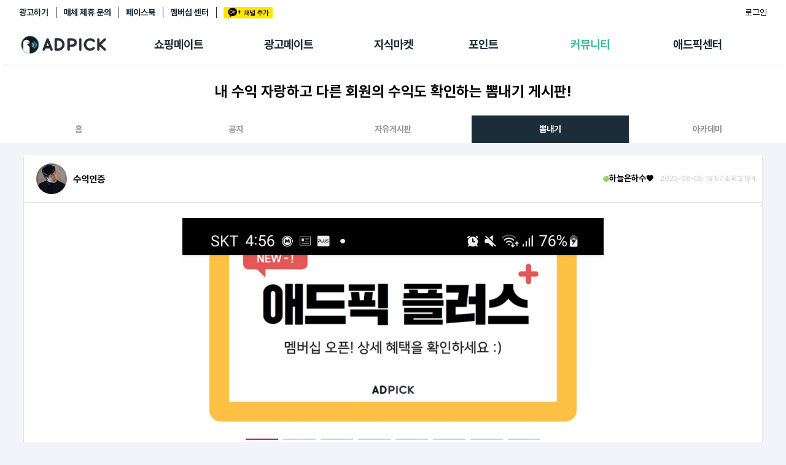

--- FILE ---
content_type: text/html; charset=UTF-8
request_url: https://www.adpick.co.kr/?ac=bbs&tac=boast&md=read&code=761095&page=.
body_size: 76484
content:
<!DOCTYPE html>
<html lang="ko">
<head>
    <!-- Google Tag Manager -->
    <script>(function(w,d,s,l,i){w[l]=w[l]||[];w[l].push({'gtm.start':
                new Date().getTime(),event:'gtm.js'});var f=d.getElementsByTagName(s)[0],
            j=d.createElement(s),dl=l!='dataLayer'?'&l='+l:'';j.async=true;j.src=
            'https://www.googletagmanager.com/gtm.js?id='+i+dl;f.parentNode.insertBefore(j,f);
        })(window,document,'script','dataLayer','GTM-KKDCP3T');</script>
    <!-- End Google Tag Manager -->

	<meta charset="utf-8">
	<title>수익인증</title>
	<meta http-equiv="X-UA-Compatible" content="IE=EDGE" />
	<meta name="naver-site-verification" content="5367db267fcd8a9c746d15f004568a1a2d07aa41"/>
	<meta name="robots" content="ALL">

	<meta name="viewport" content="width=device-width, initial-scale=1.0, maximum-scale=1.0, minimum-scale=1.0, user-scalable=no">

	<!-- facebook metadata -->
    <meta property="og:site_name" content="수익인증">
    <meta property="og:title" content="수익인증">
    <meta property="og:type" content="website">
    <meta property="og:image" content="https://s3.ap-northeast-2.amazonaws.com/oddm.img/2022/4ce4d4a34b1659686259.jpg">
    <meta property="og:description" content="수익인증합니다♥♥♥얼마안되었지만 열심히해볼려구용~^^">

	<!-- twitter metadata -->
	<meta name="twitter:site" content="@adpick">
	<meta name="twitter:creator" content="@adpick">
	<meta name="twitter:url" content="https://www.adpick.co.kr">
	<meta name="twitter:title" content="수익인증">
	<meta name="twitter:description" content="수익인증합니다♥♥♥얼마안되었지만 열심히해볼려구용~^^">
	<meta name="twitter:card" content="summary_large_image">
	<meta name="twitter:image" content="https://s3.ap-northeast-2.amazonaws.com/oddm.img/2022/4ce4d4a34b1659686259.jpg">

	<meta name="keywords" content="애드픽, ADPICK, 앱테크추천, 앱테크, 돈버는앱, 돈버는어플, 앱테크수익, 포인트 현금화, 체험단, 체험단신청, 블로그체험단, 인스타그램체험단, 캐시백, 쇼핑캐시백, 제휴마케팅, 어필리에이트 마케팅, 어필리에이트 수익">
	<meta name="abstract" content="수익인증합니다♥♥♥얼마안되었지만 열심히해볼려구용~^^">
	<meta name="subject" content="애드픽 영향력이 수익이 되는 곳">
	<meta name="description" content="수익인증합니다♥♥♥얼마안되었지만 열심히해볼려구용~^^">

	<meta name="google-site-verification" content="O78e8bG0nqgYmGA9e4xTF63k_z1dRJzGgxKOCRcfHGk" />
	<meta name="format-detection" content="telephone=no">

	<meta name="apple-mobile-web-app-status-bar-style" content="black">
	<link rel="apple-touch-icon-precomposed" href="https://d2nkkkpf88oxbk.cloudfront.net/static/adpick/images/apple_touch_icon_precomposed.png?1">

	<link rel="apple-touch-startup-image" href="https://d2nkkkpf88oxbk.cloudfront.net/static/adpick/images/apple_touch_startup_image.jpg">
	<link rel="apple-touch-startup-image" href="https://d2nkkkpf88oxbk.cloudfront.net/static/adpick/images/apple_touch_startup_image_640x1136.jpg" media="(device-width: 320px) and (device-height: 568px) and (-webkit-device-pixel-ratio: 2) and (orientation: portrait)">
	<link rel="apple-touch-startup-image" href="https://d2nkkkpf88oxbk.cloudfront.net/static/adpick/images/apple_touch_startup_image_750x1294.jpg" media="(device-width: 375px) and (device-height: 667px) and (-webkit-device-pixel-ratio: 2) and (orientation: portrait)">
	<link rel="apple-touch-startup-image" href="https://d2nkkkpf88oxbk.cloudfront.net/static/adpick/images/apple_touch_startup_image_1242x2148.jpg" media="(device-width: 414px) and (device-height: 736px) and (-webkit-device-pixel-ratio: 3) and (orientation: portrait)">
	<link rel="apple-touch-startup-image" href="https://d2nkkkpf88oxbk.cloudfront.net/static/adpick/images/apple_touch_startup_image_1125x2436.jpg" media="(device-width: 375px) and (device-height: 812px) and (-webkit-device-pixel-ratio: 3) and (orientation: portrait)">
	<link rel="apple-touch-startup-image" href="https://d2nkkkpf88oxbk.cloudfront.net/static/adpick/images/apple_touch_startup_image_1536x2048.jpg" media="(min-device-width: 768px) and (max-device-width: 1024px) and (-webkit-min-device-pixel-ratio: 2) and (orientation: portrait)">

	<meta name="apple-mobile-web-app-title" content="애드픽">

	<link rel="stylesheet" type="text/css" href="https://d2nkkkpf88oxbk.cloudfront.net/css/jquery-ui/minified/jquery-ui.min.css">
	<link rel="stylesheet" type="text/css" href="https://d2nkkkpf88oxbk.cloudfront.net/css/v2.adpick/om-ui.css?20260119@1768785957">


	
	
	
	
			<link rel="stylesheet" type="text/css" href="/res/css/adpick.bbs.css?20260119@1768785957">
	
	


		
		
		
		
	<link rel="stylesheet" type="text/css" href="/res/css/adpick.common.css?20260119@1768785957">
	
			<link rel="stylesheet" type="text/css" href="/res/css/adpick_v3.css?20260119@1768785957">
	
	<link rel="stylesheet" type="text/css" href="/res/css/adpick.hotfix.css?20260119@1768785957">
	<link rel="stylesheet" href="https://cdn.jsdelivr.net/gh/orioncactus/pretendard/dist/web/static/pretendard.css"/>

	<script type="text/javascript" src="https://d2nkkkpf88oxbk.cloudfront.net/static/lib/js/jquery.min.js"></script>
	<script type="text/javascript" src="https://d2nkkkpf88oxbk.cloudfront.net/static/lib/js/jquery-ui.min.js"></script>
	<script type="text/javascript" src="https://d2nkkkpf88oxbk.cloudfront.net/static/lib/js/jquery.cookie.js"></script>
	<script type="text/javascript" src="https://d2nkkkpf88oxbk.cloudfront.net/static/lib/js/jsrender.min_01.js"></script>
	<script type="text/javascript" src="/res/js/common.js?20260119@1768785957"></script>
	<script type="text/javascript" src="https://d2nkkkpf88oxbk.cloudfront.net/static/lib/js/om.custom-ui.js?20260119@1768785957"></script>
	<script type="text/javascript" src="https://d2nkkkpf88oxbk.cloudfront.net/js/adpick/ui.js?20260119@1768785957"></script>
	<script type="text/javascript" src="https://d2nkkkpf88oxbk.cloudfront.net/js/pg/modalpopup.js?20260119@1768785957"></script>
	<script type="text/javascript" src="https://d2nkkkpf88oxbk.cloudfront.net/static/adpick/js/ui.js?20260119@1768785957"></script>
	<script type="text/javascript" src="https://d2nkkkpf88oxbk.cloudfront.net/static/v3.adpick/js/ui.js?20260119@1768785957"></script>
	<script type="text/javascript" src="https://d2nkkkpf88oxbk.cloudfront.net/static/v3.adpick/js/popup.js?20260119@1768785957"></script>

	 
		<!-- 상용버전, 속도와 용량이 최적화됨  -->
		<!-- <script type="text/javascript" src="https://d2nkkkpf88oxbk.cloudfront.net/static/lib/js/vuejs/vue3.2.47.global.js"></script> -->
		<script src="https://d2nkkkpf88oxbk.cloudfront.net/static/lib/js/vuejs/vue@2.js"></script>
		
	<script type="text/javascript" src="https://d2nkkkpf88oxbk.cloudfront.net/static/lib/js/vuejs/vue-clipboard.min.js"></script>
	
	<!-- <script type="text/javascript" src="https://cdn.jsdelivr.net/npm/es6-promise@4/dist/es6-promise.auto.min.js"></script> -->
	<!-- <script src="https://cdnjs.cloudflare.com/ajax/libs/axios/0.18.0/axios.min.js"></script> -->
	<!-- <script type="text/javascript" src="https://cdnjs.cloudflare.com/ajax/libs/url-search-params/1.1.0/url-search-params.js"></script>URLSearchParams polyfill -->
	<!-- <script src="https://cdnjs.cloudflare.com/ajax/libs/babel-polyfill/7.4.4/polyfill.js"></script> -->
	<script type="text/javascript" src="./js/es6-promise.auto.min.js"></script>
	<script type="text/javascript" src="https://d2nkkkpf88oxbk.cloudfront.net/static/lib/js/0.18.0.axios.min_01.js"></script>
	<script type="text/javascript" src="./js/url-search-params.js"></script>
	<script type="text/javascript" src="./js/polyfill.js"></script>

	<script src="/res/vue/dist/app.js?20260119@1768785957"></script>

			

</head>

<body  class="
						body-page-bbs body-page-bbs-boast  
	MAC Chrome 
	 
	page-bbs-detail 
">


<!-- Google Tag Manager (noscript) -->
<noscript><iframe src="https://www.googletagmanager.com/ns.html?id=GTM-KKDCP3T" height="0" width="0" style="display:none;visibility:hidden"></iframe></noscript>
<!-- End Google Tag Manager (noscript) -->

	
<div class="modal-popup modal-popup-alert" id="modalPopupAlert">
    <div class="modal">
        <div class="inner">
            <div class="popup-title">
                <h1 class="title" id="modalPopupAlertTitle"></h1>
                <p class="desc" id="modalPopupAlertMsg"></p>
            </div>

            <div class="popup-content" id="modalPopupAlertContent"></div>

            <div class="popup-btn-group">
                <button type="button" class="popup-btn type-cancel" id="modalPopupAlertCancel" onclick="onPopupClose('#modalPopupAlert');">닫기</button>
                <a href="#" target="_blank" class="popup-btn type-confirm" id="modalPopupAlertConfirm">확인</a>
            </div>
        </div>
    </div>
    <div class="modal-popup-bg" onclick="onPopupClose('#modalPopupAlert');"></div>
</div>

<div class="modal-popup modal-popup-alert" id="modalPopupNotLogin">
    <div class="modal">
        <div class="inner">
            <div class="popup-title">
                <h1 class="title">쉽고 빠르게 수익을 내보세요!</h1>
            </div>

            <div class="popup-content">
                <p>회원가입을 하시면 앱을 홍보해<br />수익을 올릴 수 있는 링크가 발급됩니다!<br /><br />놀라운 수익을 낼 수 있는 애드픽을 시작해보세요!</p>
            </div>

            <div class="popup-btn-group">
                <a href="https://www.adpick.co.kr/?ac=login&nurl=" class="popup-btn type-confirm">5초만에 가입하고 혜택받기</a>
            </div>
        </div>
    </div>
    <div class="modal-popup-bg" onclick="notLoggedUserClose();"></div>
</div>



<!-- 판매형 팝업 -->

<div id="popup-modal-bg" class="popup-modal-bg"></div>

<script>

function notLoggedUser()
{
    onPopupShow('#modalPopupNotLogin',"mac");
}

function notLoggedUserClose()
{
    onPopupClose('#modalPopupNotLogin');
}


function onPopupAlert(title,msg,link,content,className)
{
    var VIEW = {
        popup   : document.querySelector('#modalPopupAlert'),
        title   : document.querySelector("#modalPopupAlertTitle"),
        msg     : document.querySelector("#modalPopupAlertMsg"),
        link    : document.querySelector("#modalPopupAlertConfirm"),
        close   : document.querySelector("#modalPopupAlertCancel"),
        content : document.querySelector("#modalPopupAlertContent")
    };

    var addClass = VIEW.popup.getAttribute('data-addClass');
    if( addClass )
    {
        VIEW.popup.classList.remove(addClass);
    }

    VIEW.title.style.display = "";

    if( title )
    {
        VIEW.title.textContent = title;
    }
    else
    {
        VIEW.title.style.display = "none";
    }

    if( msg )
    {
        VIEW.msg.style.display = "";
        VIEW.msg.innerHTML = msg;
    }
    else
    {
        VIEW.msg.style.display = "none";
    }

    if( content )
    {
        VIEW.content.style.display = "";
        VIEW.content.innerHTML = content;
    }
    else
    {
        VIEW.content.style.display = "none";
    }

    if( link )
    {
        VIEW.link.href = link;
        VIEW.link.style.display = '';
        VIEW.close.style.display = '';
    }
    else
    {
        VIEW.link.style.display = 'none';
        VIEW.close.style.display = '';
    }

    if( className )
    {
        VIEW.popup.classList.add(className);
        VIEW.popup.setAttribute('data-addClass',className);
    }
    else
    {

    }
    onPopupShow('#modalPopupAlert',"mac");
}

function onPopupShow(target){

    var target = document.querySelector(target),
        modal = target.querySelector('.modal'),
        body = document.querySelector('body'),
        modalW = modal.offsetWidth,
        modalH = modal.offsetHeight,
        windowH = window.innerHeight;

    target.classList.add('show');
    body.classList.add('popup-active');
    body.classList.add('body-popup-'+target.id);
    target.setAttribute('data-scrollY',window.pageYOffset);
    document.querySelector('#wrap').style.top = '-'+window.pageYOffset+'px';

    // full 사이즈
    if( target.classList.contains('full') ){

            body.classList.add('full');
            
                        target.querySelector('.modal-popup-bg').style.height = modal.querySelector('.inner').offsetHeight+"px";
                }else{
        body.classList.remove('full');
    }

    // 모달이 화면보다 넘치는 경우
    var appmode = false;
    var mobilemode = false;

    if (appmode && mobilemode) {
        target.classList.remove('overflow');
        target.removeAttribute('style');
        modal.removeAttribute('style');
    } else if (modalH > windowH && !target.classList.contains('full')) {
        target.classList.add('overflow');
        target.style.height = document.body.scrollHeight + 'px';
        modal.style.top = window.pageYOffset + 'px';
        window.addEventListener("resize", popupResizeHeight);
    } else {
        target.classList.remove('overflow');
        target.removeAttribute('style');
        modal.removeAttribute('style');
    }
}

/**
 * overflow popup resize 튕김 대응
 */
function popupResizeHeight() {
    document.querySelector('.overflow .modal').style.top = window.pageYOffset+'px'
}

function onPopupClose(target){

    window.removeEventListener("resize", popupResizeHeight);

    var target = document.querySelector(target),
        modal = target.querySelector('.modal'),
        body = document.querySelector('body');
    body.classList.remove('body-popup-'+target.id);
    body.classList.add('popup-hide');

    setTimeout(function(){
        body.classList.remove('popup-active');
        body.classList.remove('popup-hide');
        body.classList.remove('end');
        body.classList.remove('full');
        target.classList.remove('show','overflow');
        target.removeAttribute('style');
        modal.removeAttribute('style');
    },300);
}
</script>

	
<script>

function onReadTimeUpdate(t, indexno){
	var ajax = $.ajax(
	{
		url: '/apis/msgcenter.php?tac=readTimeUpdate&indexno='+indexno,
		type: 'GET',
		dataType: 'json'
	});

	ajax.done(function(result)
	{
		if(result && t != null)
		{
			location.href = t.href;
		}
	});

	ajax.fail(function(xhr, status, error)
	{

	});
}
</script>


	<!-- wrap -->
	<div id="wrap">

		
<div id="header" class=" Nlogin"> 
	<div class="global-menu">
		<div class="global-menu-inner">
			<div class="more-menu">
				<h3 class="hidden">기타 서비스 링크</h3>
				
				<ul>
											<li><a href="https://ad.adpick.co.kr/" class="btnLogin">광고하기</a></li> 
					
					<li><a href="/?ac=bizpartner">매체 제휴 문의</a></li>
					<li><a href="https://www.facebook.com/adpick/">페이스북</a></li>

					 
						<li><a href="/?ac=premium&tac=intro" class="btn-premium-center">멤버십 센터</a></li>
										<li><a href="javascript:addChannel()" style="margin-right: 0;"><span class="icon-ch-kakao gtm-btn-kakaoch-header" style="display: block;">카카오채널추가</span></a></li>
				</ul>
			</div>

			<div class="utilWrap">
				<ul> 
					<li>
						<style>
	.btn-farm {
		background-color: #4FCF1F;
		color: #fff;
		padding: 3px 5px;
		font-weight: 500;
		border-radius: 3px;
		font-size: 12px;
        height: 23px;
        display: flex;
        align-items: center;
        justify-content: center;
        gap: 2px;
        max-width: 88px;
	}
    .btn-farm.full {background-color: #f44336;}
    .btn-farm  .icon-farm {
        width: 22px;
        height: 22px;
        background-size: contain;
    }
    .farmtxt {display: none;}
    @media screen and (min-width: 768px) {
        .farmtxt {display: inline;}
    }
</style>

					</li>

										<li class="nick">
						<a href="https://www.adpick.co.kr/?ac=login&nurl=https%3A%2F%2Fwww.adpick.co.kr%2F%3Fac%3Dbbs%26tac%3Dboast%26md%3Dread%26code%3D761095%26page%3D." class="btn-login">로그인</a>
					</li>
									</ul>
			</div>
		</div>
	</div>

	
			<div class="local-menu ">
			<div class="local-menu-inner">
				<div class="logobar notlogin" id="logoBar">
					<div class="logobar-inner">
						<a href="#" onclick="history.back(-1); return false;" class="back-btn"><span class="icon-arrow-back"></span></a>
						<h1 class="logo logo-home">
							<a href="https://www.adpick.co.kr">
								<span>ADPICK</span>
							</a>
						</h1>

												<!-- //ios앱 [알림] 로그인 상태에서도 알림 기능 비활성화 -->

						<div class="utilWrap util-badges" ><!-- //ios앱 로그인 레이아웃 오른쪽으로 정렬 -->
							<ul class="header-badges">
																	<li class="nick">
																					<a href="https://ad.adpick.co.kr/" class="btnLogin">광고하기&nbsp;&nbsp;|</a>&nbsp;&nbsp;				
																				<a href="/?ac=bizpartner">매체 제휴 문의&nbsp;&nbsp;|</a>&nbsp;&nbsp;
										<a href="https://www.adpick.co.kr/?ac=login&nurl=https%3A%2F%2Fwww.adpick.co.kr%2F%3Fac%3Dbbs%26tac%3Dboast%26md%3Dread%26code%3D761095%26page%3D." class="btn-login">로그인</a>
									</li>
															</ul>
						</div>

						 
							<ul class="local-tabmenu">
								<li class="">
									<a href="/?ac=offer&tac=shopping" class="local-tab">쇼핑메이트</a>
								</li>
								<li class="">
									<a href="/?ac=offer&tac=main" class="local-tab">광고메이트</a>
								</li>
								<li class="">
									<a href="/?ac=knowhow" class="local-tab">지식마켓</a>
								</li>
								<li class="">
									<a href="?ac=pointshop" class="local-tab">포인트</a>
								</li>
								<li class="on">
									<a href="/?ac=bbs" class="local-tab">커뮤니티</a>
								</li>
								<li class=" ">
									 
										<a href="?ac=guide&tac=faq" class="local-tab">애드픽센터</a>
																	</li>
							</ul>
												
					</div>

					<div class="side-tab-wrap">
						<div class="side-tab-inner">
							<div class="side-tab-left">
								<a href="https://adpick.co.kr/?ac=bbs&tac=notice&md=read&code=1051311" class="side-ban">
									<img src="https://img.podgate.com/content/adpick/2025/0430/17460122202227438.png" alt="메뉴배너">
								</a>
							</div>
							<div class="side-tab">
								<ul class="depth1-list">
									<li class="depth1">
										<ul class="depth2-list">
											<li class="depth2 " >
												<a href="/?ac=offer&tac=shopping">추천상품</a>
											</li>
											<li class="depth2 ">
												<a href="/?ac=offer&tac=mall">제휴몰</a>
											</li>
											<li class="depth2 ">
												<a href="/?ac=report&tac=shopping">쇼핑리포트</a>
											</li>
											<!-- <li class="depth2 ">
												<a href="/?ac=link&tac=shopping&md=addlink">링크생성</a>
											</li> -->
											
											<li class="depth2 ">
												<a href="/?ac=link&tac=shopping">링크관리</a>
											</li>
											<li class="depth2 ">
												<a href="/?ac=link&tac=aishophub">카피라이터 AI <span class="new-dot"></span></a>
											</li>
											<li class="depth2 ">
												<a href="/?ac=offer&tac=shopping&md=wish">찜목록<span class="new-dot"></span></a>
											</li>
											<!-- <li class="depth2 ">
												<a href="/?ac=offer&tac=shopping&md=coupang_search">쿠팡 프로모션</a>
											</li> -->
										</ul>
									</li>
																		<li class="depth1">
										<ul class="depth2-list">
											<li class="depth2 ">
												<a href="?ac=offer&tac=main">추천 캠페인</a>
											</li>
											<li class="depth2 ">
												<a href="?ac=offer&tac=campaign">전체 캠페인</a>
											</li>
											<li class="depth2 ">
											<a href="?ac=offer&tac=mypick">나의 캠페인</a>
											</li>
											<li class="depth2 ">
												<a href="/?ac=report">광고리포트</a>
											</li>
										</ul>
									</li>
									
									<li class="depth1">
										<ul class="depth2-list">
											<li class="depth2 ">
												<a href="/?ac=knowhow">지식마켓</a>
											</li>
											<li class="depth2 ">
												<a href="/?ac=knowhow&tac=my_knowhow&s_filter=my">지식리포트</a>
											</li>
											<!-- <li class="depth2 ">
												<a href="/?ac=academy">아카데미</a>
											</li> -->
										</ul>
									</li>

																		<li class="depth1">
										<ul class="depth2-list">
											<li class="depth2 ">
												<a href="/?ac=pointshop">포인트샵</a>
											</li>
											<li class="depth2 " >
												<a href="/?ac=freepoint">포인트 충전소</a>
											</li>
											<li class="depth2 ">
												<a href="/?ac=roulette">출석 룰렛</a>
											</li>
											<li class="depth2 ">
												<a href="/?ac=income&tac=withdraw">출금 신청</a>
											</li>
											<li class="depth2 ">
												<a href="/?ac=donation">후원</a>
											</li>
											<li class="depth2 ">
												<a href="/?ac=income">이용내역</a>
											</li>
											
										</ul>
									</li>
									<li class="depth1">
										<ul class="depth2-list">
											<li class="depth2 current" >
												<a href="/?ac=bbs">게시판</a>
											</li>
											<li class="depth2 ">
												<a href="/?ac=bbs&tac=family">팸</a>
											</li>
											<li class="depth2 ">
												<a href="/?ac=ranking">랭킹</a>
											</li>
											<li class="depth2 ">
												<a href="/?ac=quest">퀘스트</a>
											</li>
											<li class="depth2   ">
												<a href="/?ac=invitation">초대보너스<span class="new-dot" ></span></a>
											</li>
											<li class="depth2   ">
												<a href="/?ac=live">수익 Live<span class="new-dot" ></span></a>
											</li>
										</ul>
									</li>
									<li class="depth1">
										<ul class="depth2-list">
																						<li class="depth2 " >
												<a href="?ac=guide&tac=faq">FAQ/문의</a>
											</li>
																						<li class="depth2 " >
												<a href="/?ac=guide&tac=policy&md=p1&ptype=1">이용정책</a>
											</li>
											<li class="depth2    ">
												 
													<a href="/?ac=premium&tac=intro">멤버십 센터</a>
																							</li>
											<li class="depth2   ">
												<a href="/?ac=tools">광고툴/API</a>
											</li>
											
											<li class="depth2 ">
												<a href="/?ac=tools&tac=mydomain&md=domain_intro">마이도메인</a>
											</li>
											<li class="depth2 ">
												<a href="/?ac=guide&tac=book">가이드북 </a>
											</li>
										</ul>
									</li>
																	</ul>
							</div>
						</div>
						
					</div>
					<script>
													var didScroll; 
							var lastScrollTop = 0; 
							var delta = 5; 
							var navbarHeight = $('#header').outerHeight(); 
							
							$(window).scroll(function(event){ 
								didScroll = true; 
								$("#logoBar").removeClass("active");
								$("#wrap").removeClass("side-tab-active");
							}); 

							setInterval(function() { 
								if (didScroll) { 
									 
									hasScrolled(); 
																		didScroll = false; 
								} 
							}, 250); 

							function hasScrolled() { 
								var st = $(this).scrollTop(); 
								if(Math.abs(lastScrollTop - st) <= delta) return; 
								if (st > lastScrollTop && st > navbarHeight){
									// Scroll Down 
									$('#header').removeClass('nav-down').addClass('nav-up'); 
																	} else { 
									// Scroll Up 
									if(st + $(window).height() < $(document).height()) { 
										$('#header').removeClass('nav-up').addClass('nav-down'); 
																			} 
								} lastScrollTop = st; 
							}
											</script>
				</div>
			</div>
		</div>
		<script>
			$('.local-tab').on('mouseenter',function(){
				$("#logoBar").addClass("active");
				$("#wrap").addClass("side-tab-active");
			});

			$('.side-tab-wrap').on('mouseenter',function(){
				$("#logoBar").addClass("active");
				$("#wrap").addClass("side-tab-active");
			});

			$('.local-tabmenu').on('mouseleave',function(){
				$("#logoBar").removeClass("active");
				$("#wrap").removeClass("side-tab-active");
			});

			$('.side-tab-wrap').on('mouseleave',function(){
				$("#logoBar").removeClass("active");
				$("#wrap").removeClass("side-tab-active");
			});
		</script>
	
	<h2 class="hidden">메뉴</h2>
	
	<div class="gnb-tab-wrap">
		<div id="gnb-tab" class="">
			<h3 class="hidden">서비스 메뉴</h3>
			<ul>
								<li class="m1 ">
					<a href="/?ac=dashboard">
						<span class="tabmenu-home ">애드픽 홈</span>
					</a>
				</li>
				
				<li class="m2 ">
					<a href="/?ac=offer&tac=shopping">
						<span class="tabmenu-shopping ">쇼핑메이트</span>
					</a>
											<div class="gnb-dp2">
							<ul>
								<li class="">
									<a href="/?ac=offer&tac=shopping">추천상품</a>
								</li>
								<li class=""><a href="/?ac=offer&tac=mall">제휴몰</a></li>
								<li class=""><a href="/?ac=link&tac=aishophub"><span style="position:relative">카피라이터<span class="new-dot"></span></span> </a></li>
								<li class="">
									<a href="#" id="myShoppingBtn">
										<span style="position:relative">나의쇼핑<span class="new-dot"></span></span>
									</a>
								</li>
							</ul>
							<div id="myShoppingSubmenu" class="gnbsubmenu">
								<div class="submenu-content">
									<a href="/?ac=report&tac=shopping" class="submenu-item">리포트</a>
									<a href="/?ac=link&tac=shopping" class="submenu-item">링크 관리</a>
									<a href="/?ac=offer&tac=shopping&md=wish" class="submenu-item">찜목록</a>
								</div>
							</div>
							<script>
								document.addEventListener('DOMContentLoaded', function() {
									const myShoppingBtn = document.getElementById('myShoppingBtn');
									const myShoppingSubmenu = document.getElementById('myShoppingSubmenu');
									
									// 나의 쇼핑 버튼 클릭 이벤트
									myShoppingBtn.addEventListener('click', function() {
										myShoppingBtn.parentElement.classList.toggle('active');
										// 서브메뉴 표시 상태 토글
										if (myShoppingSubmenu.style.display === 'block') {
											myShoppingSubmenu.style.display = 'none';
										} else {
											myShoppingSubmenu.style.display = 'block';
										}
									});
									
									// 서브메뉴 외부 클릭 시 닫기
									document.addEventListener('click', function(event) {
										const isClickInside = myShoppingBtn.contains(event.target) || myShoppingSubmenu.contains(event.target);
										
										if (!isClickInside && myShoppingSubmenu.style.display === 'block') {
										myShoppingSubmenu.style.display = 'none';
										}
									});
								});
							</script>
						</div>
									</li>

								<li class="m3  ">
					<a href="?ac=offer&tac=main">
						<span class="tabmenu-campaign ">광고메이트</span>
						<!-- <span class="new" style="opacity:1;"></span> -->
					</a>
					<div class="gnb-dp2">
	                    <ul>
							<li class="">
								<a href="?ac=offer&tac=main">추천 캠페인</a>
							</li>
							<li class="">
								<a href="?ac=offer&tac=campaign">전체 캠페인</a>
							</li>
								                    	<li class=""><a href="/?ac=report">광고리포트</a></li>
	                	
						</ul>
					</div>
				</li>
								
				<li class="m7  ">
					<a href="/?ac=knowhow">
						<span class="tabmenu-knowhow ">지식마켓</span>
					</a>
										<div class="gnb-dp2">
	                    <ul>
							<li class=""><a href="/?ac=knowhow">
																	마켓
															</a></li>
							<li class=""><a href="/?ac=knowhow&tac=my_knowhow&s_filter=my">지식리포트</a></li>
							<!-- <li class=""><a href="/?ac=academy">아카데미</a></li> -->
	                    </ul>
					</div>
									</li>

								<li class="m4 ">
					<a href="?ac=pointshop"><span class="tabmenu-point ">포인트</span></a>
					<div class="gnb-dp2">
	                    <ul>
	                        <li class=""><a href="/?ac=pointshop">포인트샵</a></li>
							<li class=""><a href="/?ac=freepoint">충전소</a></li>
							<li class=""><a href="/?ac=roulette"><span class="hidden-m">출석</span> 룰렛</a></li>
							<li class=""><a href="/?ac=donation">후원</a></li>
	                        <li class=""><a href="/?ac=income&tac=withdraw">출금 <span class="hidden-m">신청</span></a></li>
	                        <li class=""><a href="/?ac=income">이용내역</a></li>
	                    </ul>
	                </div>
				</li>

				<li class="m5 active">
					<a href="/?ac=bbs"><span class="tabmenu-community on">커뮤니티</span></a>
					<div class="gnb-dp2">
	                    <ul>
	                        <li class="current"><a href="/?ac=bbs">게시판</a></li>
	                        <li class=""><a href="/?ac=bbs&tac=family">팸</a></li>
							<li class=""><a href="/?ac=ranking">랭킹</a></li>
							<li class=""><a href="/?ac=quest">퀘스트</a></li>
							<li class=" "><a href="/?ac=invitation"><span  style="position:relative">초대<span class="new-dot" ></span></span></a></li>
							<li class=" "><a href="/?ac=live"><span  style="position:relative">Live<span class="new-dot" ></span></span></a></li>
	                    </ul>
	                </div>
				</li>
				<li class="m6 ">
					 
						<a href="?ac=guide&tac=faq">
							<span class="tabmenu-center ">애드픽 센터</span>
						</a>
										<div class="gnb-dp2">
	                    <ul>
                            <!-- <li class=""><a href="/?ac=bbs&tac=msg">알림</a></li> -->
							<!-- <li class=""><a href="/?ac=guide&tac=sdk">SDK</a></li> -->
														<li class=" "><a href="/?ac=guide&tac=faq">문의</a></li>
	                        							<li class=""><a href="/?ac=guide&tac=policy&md=p1&ptype=1">정책</a></li>
							<li class="">
								 
									<a href="?ac=premium&tac=intro" style="min-width:55px;">멤버십</a>
															</li>
							<li class=" "><a href="/?ac=tools">광고툴</a></li>
							<li class=""><a href="/?ac=tools&tac=mydomain&md=domain_intro">도메인</a></li>
							<li class=""><a href="/?ac=guide&tac=book">가이드북 </a></li>
	                    </ul>
	                </div>
				</li>
							</ul>
		</div>
	</div>

	<div class="more-menu">
		<h3 class="hidden">기타 서비스 링크</h3>
		<ul>
			<li><a href="https://blog.naver.com/adpicknews" target="_blank">애드픽 블로그</a></li>
			<li><a href="https://cafe.naver.com/adpickpartners" target="_blank">애드픽 공식 카페</a></li>
			<li style="position: relative;"><a href="https://www.youtube.com/channel/UCeXgs3CiMR-hwFj4WZf9YsA/featured" target="_blank">애드픽 유튜브 </a></li>
		</ul>
	</div>

	<div class="app-download">
		<h3 class="hidden">광고주 사이트 링크</h3>
		<a href="https://ad.adpick.co.kr/" class="advertiser-link">애드픽에 광고하기</a>
		<ul>
											<li><a href="https://play.google.com/store/apps/details?id=com.oddm.adpick" target="_blank"><span class="icon icon-playstore"></span> DOWNLOAD <i>on the</i> Google Play</a></li> 
													<li><a href="https://apps.apple.com/kr/app/id1104879125"><span class="icon icon-appstore"></span> DOWNLOAD <i>on the</i> apple App Store</a></li>
									</ul>
	</div>
	
	</div>

<script>
	$('#btn-hamburger').on('click', function(e){
		e.preventDefault();
		$('body').toggleClass('sidebar-active');
	});
	$('.sidebar-bg').on('click', function(){
		$('#btn-hamburger').trigger('click');
	});

	$(window).resize(function(){
		if( $(window).width() > 768 && $('body').attr('class').match('sidebar-active')){
			$('body').removeClass('sidebar-active');
		}
	});

	function onAlrim(t)
	{
		t.querySelector('.icon-alrim').classList.remove('on');
		$.ajax({
			type: "POST",
			url : "/apis/alrim.php",
			dataType:"json",
			data : {
				md : 'status_read'
			},success: function(result) {
				location.href = t.href;
			}
		}).done(function(response){

		});
	}
</script>



<!-- contents -->
<div id="contents" class="contents-bbs contents-boast 
 
">
		
	<div class="content-inner">
		<div class="page-title-wrap">
			<div class="page-title-inner">
				
				
				
				<!-- 쇼핑메이트 메인 타이틀 -->
								<!-- //쇼핑메이트 메인 타이틀 -->
			

				<!-- 제휴몰 메인 타이틀 -->
					
				<!-- //제휴몰 메인 타이틀 -->

				<!-- 광고메이트 메인 타이틀 -->
								<!-- //광고메이트 메인 타이틀 -->

				<!-- 굉고&쇼핑메이트 리포트 타이틀 -->
								<!-- //굉고&쇼핑메이트 리포트 타이틀 -->


				<!-- 쇼핑메이트 링크관리 타이틀 -->
								<!-- //쇼핑메이트 링크관리 타이틀 -->

				<!-- 포인트 충전소 타이틀 -->
								<!-- 포인트 충전소 타이틀 -->

				<!-- 설문조사 타이틀 -->
								<!-- 설문조사 타이틀 -->

				<!-- 게시판 메인 타이틀 -->
									<div class="item-title-wrapper">
						<div class="item-title-wrap">
							<h2 class="title">내 수익 자랑하고 다른 회원의 수익도 확인하는 뽐내기 게시판!</h2>
							<p class="desc"></p>
						</div>
												 
							<div class="ui-depth3-wrap has-scrollbar">
								<div class="scrollbar">
									<ul class="ui-depth3 non-adminmode">
										<li class=""><a href="?ac=bbs">홈</a></li>
										<li class=""><a href="?ac=bbs&tac=notice">공지</a></li>
										<!-- <li class=""><a href="?ac=bbs&tac=use_rule">이용규칙</a></li> -->
										<li class=""><a href="?ac=bbs&tac=free">자유게시판</a></li>
										<li class="current"><a href="?ac=bbs&tac=boast">뽐내기</a></li>
										<li class=""><a href="?ac=academy">아카데미</a></li>
									</ul>
								</div>
							</div>
												
					</div>
								<!-- //게시판 메인 타이틀 -->

				<!-- 아카데미 메인 타이틀 -->
								<!-- //아카데미 메인 타이틀 -->

				
				
				<!-- 이용정책 타이틀 -->
								<!-- //이용정책 타이틀 -->

				<!-- 이용약관 타이틀 -->
								<!-- //서비스 이용약관 타이틀 -->

				<!-- faq/문의 메인 타이틀 -->
								<!-- //faq/문의 메인 타이틀 -->

				<!-- 광고툴 메인 타이틀 -->
								<!-- //광고툴 메인 타이틀 -->

				 <!-- AI 추천트랜드 메인 타이틀 -->
								<!-- //AI 추천트랜드 메인 타이틀 -->


				<!-- 지식마켓 메인 타이틀 -->
								<!-- //지식마켓 메인 타이틀 -->

				<!-- 애드픽 가이드북 타이틀 -->
								<!-- //애드픽 가이드북 타이틀 -->

				
				<!-- 랭킹 타이틀 -->
								<!-- //랭킹 타이틀 -->


				<!-- 애드픽 플러스 인센티브-->
								<!-- //애드픽 플러스 인센티브-->

				<!-- 레벨제도-->
								<!-- //레벨제도-->

				<!-- 퀘스트-->
								<!-- //퀘스트-->


				<!-- 제휴몰 메인 타이틀 -->
					
				<!-- //제휴몰 메인 타이틀 -->


				<!-- 후원 타이틀 -->
					
				<!-- //후원 타이틀 -->


				<!-- 가입 후 가이드 페이지 -->
					
				<!-- //가입 후 가이드 페이지 -->
			</div>
		</div>
		
<!-- app view -->
<div class="content_box is_top">
	<div class="content_inner content_bbs">

					
			<script type="text/javascript">
			if (window.app)
			{
			    $('.ui-depth3-wrap.has-scrollbar').bind('touchstart', function(){
			        window.app.lockSwipe();
			    }).bind('touchend', function(){
			        window.app.releaseSwipe();
				});
			}
			</script>
		
					<div class="bbsWrap">
		
		
<script type="text/javascript">

function AxScrollChecker(selector, topCheck, multiCheck, callback, params) {
	function onScroll()
	{
		var ele = $(selector);

		if (ele.length > 0)
		{
			var win = $(window),
			winY = win.scrollTop() + win.height(),
			eleY = ele.offset().top;

			if (topCheck == false)
			{
				eleY += ele.height();
			}

			if (winY > eleY)
			{
				if (multiCheck == false)
				{
					$(document).off('scroll');
				}

				callback(params);
			}
		}
	}

	$(document).on('scroll', onScroll);
	$(document).ready(onScroll);
}

function onQuestCompleted(questData)
{
	$.ajax(
	{
		url : '/apis/adpickQuest.php',
		type : 'POST',
		data : questData
	});
}
</script>


<iframe src="about:blank" name="proc" id="proc" frameborder=0 width=0 height=0 style="display:none;"></iframe>

<!-- 섬네일 모달 팝업 -->
<div class="modalPopup modal-thum" id="modal-thum">
    <div id="modal-thum-placeholder" class="modal-thum-placeholder"></div>
</div>

<!-- <script type="text/javascript" src="https://d2nkkkpf88oxbk.cloudfront.net/js/load-image.all.min.js"></script> -->
<script type="text/javascript" src="https://d2nkkkpf88oxbk.cloudfront.net/static/lib/js/load-image.all.min.js"></script>

<style>
#idbox {background:#efefef;padding:4px 5px 3px 5px;margin-right:5px;font-size:8pt;}
</style>
<script type="text/javascript">
var toid=new Array();
var tonick=new Array();

function toMsg(id,nick){
	if(toid.indexOf(id)==-1) {
		toid.push(id);
		tonick.push(nick);
		$('#sendto').show();
		$('#sendtomsg').hide();
		idtxt='<span id=idbox>'+nick+'</span>';
		$('#sendto').append(idtxt);
		$('#touser').val(toid.join(','));
		$('#tonick').val(tonick.join(','));
	}
}
function focusReplyWrite(id,nick){
	const replyWriteElement = document.getElementById('replyWrite');
	if (replyWriteElement) {
		replyWriteElement.scrollIntoView({ behavior: 'smooth', block: 'center' }); // 스크롤 이동
		replyWriteElement.focus(); // 포커스 설정
	}
	toMsg(id, nick); // 다른 작업 실행
}
function Like(){
	$.ajax({url:'?ac=procbbs&md=like&code=761095',
		dataType:'json',
		success: function(result) {
			//console.log(result);
			var likeusers = result.likeusersnick;
			if(result.likecnt > 0 ){
				$('.likeusers.none').css("display", "none");
			} else {
				$('.likeusers.none').css("display", "block");
			}
			if(result.likecnt>3) likeusers=likeusers.slice(0,3);
			if(result.liked==true)
				$('.ir_heart').addClass('on');
			else
				$('.ir_heart').removeClass('on');

			if($('#likeusers').size()==0) $('#like-btn').append('<p class="likeusers" id="likeusers"></p>');

			if(likeusers!=null){
				var html="";
				html+='<span class="nickname">'+likeusers.join(', ')+'</span>님';
				if(result.likecnt>3){
					html+="외 <span class='cnt'>"+(result.likecnt-3)+"명</span>";
				}
				html+="이 좋아해요!";
				$('#likeusers').html(html);
			}else{
				$('#likeusers').remove();
			}
		}
	});
}

</script>

<script type="text/javascript" src="https://d2nkkkpf88oxbk.cloudfront.net/js/kakao.js?1"></script>

<script type="text/javascript">
$('#modal-thum').on('click', function(e){
	$(this).hide();
	$('#modal-thum-placeholder').css('background-image','');
});
</script>


<script src="/js/clipboard.min.js"></script>
<script>
	var tlinkcopy = new Clipboard('.btnCopy', {
		 text: function(trigger) {
			return location.href;
		}
	}).on('success', function(e) {
		alert('게시글 링크가 복사 되었습니다.\n원하는 곳에 붙여넣기 해주세요.');
	}).on('error', function(e) {
		window.prompt('링크를 선택후 Ctrl+C 로 복사하여 원하는 곳에 붙여넣기 해주세요.', location.href);
	});
</script>




<div class="bbsWrapper">

	<div class="bbsView">

		<div class="subject">
			<h2 class="title" >
				
				수익인증
                			</h2>
			<div class="info">
				<a class="author" href='?ac=profile&affid=094690';">
					<span class='userWrap'><span class='userType icon-level-0'>파워유져</span><span>하늘은하수♥</span></span>				</a>
								<span class="date">2022-08-05 16:57 조회:2194</span>

							</div>

			<div class="userPhoto" onclick="location.href='?ac=profile&affid=094690';">
				<p class="edit woman">
									<img id="photoPreview" src="https://d1cs39pa9zf28u.cloudfront.net/script/image.php?w=150&f=https://d1cs39pa9zf28u.cloudfront.net/content/adpick/2022/0805/16596663413622668.jpg" onerror="this.src='https://s3.ap-northeast-2.amazonaws.com/img.podgate.com/webimg/v2.adpick/userphoto_none@2x.png'"  width="82" height="82" alt="하늘은하수♥">
				
				</p>
				<span class="shadow">&nbsp;</span>
			</div>
		</div>

		
		
			<div class="cont has-photo" >
								<div style="padding-bottom:20px;text-align:center;"><a href="https://d4jzqlmz11rgq.cloudfront.net/2022/4ce4d4a34b1659686259.jpg" target=_blank><img src="https://d4jzqlmz11rgq.cloudfront.net/2022/4ce4d4a34b1659686259.jpg" width=90%></a></div>									
				
				수익인증합니다♥♥♥얼마안되었지만 열심히해볼려구용~^^<br>

				
				
					
									
			</div>
	
			<div class="button">
				
					
									<button type="button" class="btn btnCopy">링크복사</button>
					<a href="?ac=bbs&tac=boast&page=." class="btn btnList">목록</a>
					
					
					
	
	
				
							</div>
	
		

				<!-- <div id="like-btn" class="like" onclick="alert('로그인 후 가능합니다.');"> -->
		<div id="like-btn" class="like" onclick="nonLogin()">
			<button type="button" class="btn"><span class="ir_bbs ir_heart ">좋아요</span></button>
						<p class="likeusers" id="likeusers"><span class="nickname">체리제리</span>님이 좋아합니다!</p>
					</div>

		<script>
			function nonLogin(){
				alert("로그인 후 이용 가능합니다.");
				location.href= '/?ac=login&nurl=' + encodeURIComponent('?ac=offer&tac=shopping');
				return false;
	    	}
		</script>
		
	</div>
	<!-- 신고하기 팝업 -->
<div class="modal-popup modal-popup-report" id="modalPopupReport">
    <div class="modal">
		<div class="popup-title">
			<h1 class="title">게시글 신고하기</h1>
            <button type="button" class="close" onclick="onPopupClose('#modalPopupReport');"><img src="https://d2nkkkpf88oxbk.cloudfront.net/webimg/adpick/popup_close.png" width="20" alt="닫기"></button>
		</div>
        <div class="inner">
            <div class="popup-content">
            <p class="desc">여러 사유에 해당되는 경우, 대표적인 사유 1개를 선택해 주세요. </p>
			<ul>
				<li><label for="reportType-01" class="custom-radio"><input type="radio" name="reportType" id="reportType-01" value="스팸홍보/도배글입니다."> <span>스팸홍보/도배글입니다.</span></label></li>
				<li><label for="reportType-02" class="custom-radio"><input type="radio" name="reportType" id="reportType-02" value="음란물입니다."> <span>음란물입니다.</span></label></li>
				<li><label for="reportType-03" class="custom-radio"><input type="radio" name="reportType" id="reportType-03" value="불법정보를 포함하고 있습니다."> <span>불법정보를 포함하고 있습니다.</span></label></li>
				<li><label for="reportType-04" class="custom-radio"><input type="radio" name="reportType" id="reportType-04" value="청소년에게 유해한 내용입니다."> <span>청소년에게 유해한 내용입니다.</span></label></li>
				<li><label for="reportType-05" class="custom-radio"><input type="radio" name="reportType" id="reportType-05" value="욕설/생명경시/혐오/차별적 표현입니다."> <span>욕설/생명경시/혐오/차별적 표현입니다.</span></label></li>
				<li><label for="reportType-06" class="custom-radio"><input type="radio" name="reportType" id="reportType-06" value="개인정보 노출 게시물입니다."> <span>개인정보 노출 게시물입니다.</span></label></li>
				<li><label for="reportType-07" class="custom-radio"><input type="radio" name="reportType" id="reportType-07" value="불쾌한 표현이 있습니다."> <span>불쾌한 표현이 있습니다.</span></label></li>
			</ul>
            </div>
        </div>
		<div class="popup-btn-group">
			<button type="button" class="btn-report" onclick="postReport('');">신고하기</button>
		</div>
    </div>
    <div class="modal-popup-bg" onclick="onPopupClose('#modalPopupReport');"></div>
</div>
<script>
	var report_bbs_indexno = 0;
	var report_reply_indexno = 0;
	var report_reason = '';

	// 신고하기
    function postReport(){
        if($("input:radio[name='reportType']").is(":checked") == false) {
			alert('신고사유가 체크되지 않았습니다.');
			return false;
		}

		report_reason = $("input:radio[name='reportType']:checked").val();

		$.ajax('/apis/bbs_report.php', {
			'type' : 'POST',
			'dataType' : 'json',
			'data' : {
				report_bbs_indexno: report_bbs_indexno, 
				report_reply_indexno: report_reply_indexno,
				report_reason: report_reason,
			},
			'success' : function() {
				alert("신고가 접수되었습니다. 감사합니다.");
			},
			'error' : function(){
			}
		});

        onPopupClose('#modalPopupReport');
    }

	// 차단하기
	function onBBSBlock(report_bbs_indexno, report_reply_indexno) {
		if (!confirm("글 작성자의 모든 콘텐츠가 차단됩니다. 더 이상 보이지 않도록 차단하시겠습니까?"))
			return false;

		$.ajax('/apis/bbs_report.php', {
			'type' : 'POST',
			'dataType' : 'json',
			'data' : {
				md : 'block',
				report_bbs_indexno: report_bbs_indexno, 
				report_reply_indexno: report_reply_indexno,
			},
			'success' : function(data) {
				if (data.ret == "200") {
					alert("글 작성자의 콘텐츠가 차단되었습니다. 감사합니다.");
					location.reload();
				} else if (data.ret == "400") {
					alert("운영자가 차단하면 어떻게 운영해요.");
				} else if (data.ret == "500") {
					alert("회원님 자신을 차단할 수는 없습니다.");
				} else {
					alert("로그인이 필요하거나 없는 게시물입니다.");
				}
			},
			'error' : function(){
			}
		});
	}

</script>
<!-- //신고하기 팝업 -->
<!-- 파트너 신고하기 팝업 -->
<div class="modal-popup modal-popup-report" id="modalPopupReportUser">
    <div class="modal">
		<div class="popup-title">
			<h1 class="title">회원 신고하기</h1>
            <button type="button" class="close" onclick="onPopupClose('#modalPopupReportUser');"><img src="https://d2nkkkpf88oxbk.cloudfront.net/webimg/adpick/popup_close.png" width="20" alt="닫기"></button>
		</div>
        <div class="inner">
            <div class="popup-content">
            <p class="desc">여러 사유에 해당되는 경우, 대표적인 사유 1개를 선택해 주세요. </p>
			<ul>
				<li><label for="reportUserType-01" class="custom-radio"><input type="radio" name="reportUserType" id="reportUserType-01" value="스팸홍보/도배글을 올리는 회원입니다."> <span>스팸홍보/도배글을 올리는 회원입니다.</span></label></li>
				<li><label for="reportUserType-02" class="custom-radio"><input type="radio" name="reportUserType" id="reportUserType-02" value="음란물을 올리는 회원입니다."> <span>음란물을 올리는 회원입니다.</span></label></li>
				<li><label for="reportUserType-03" class="custom-radio"><input type="radio" name="reportUserType" id="reportUserType-03" value="불법정보를 포함한 글을 올리는 회원입니다."> <span>불법정보를 포함한 글을 올리는 회원입니다.</span></label></li>
				<li><label for="reportUserType-04" class="custom-radio"><input type="radio" name="reportUserType" id="reportUserType-04" value="청소년에게 유해한 내용을 올리는 회원입니다."> <span>청소년에게 유해한 내용을 올리는 회원입니다.</span></label></li>
				<li><label for="reportUserType-05" class="custom-radio"><input type="radio" name="reportUserType" id="reportUserType-05" value="욕설/생명경시/혐오/차별적 표현을 올리는 회원입니다."> <span>욕설/생명경시/혐오/차별적 표현을 올리는 회원입니다.</span></label></li>
				<li><label for="reportUserType-06" class="custom-radio"><input type="radio" name="reportUserType" id="reportUserType-06" value="개인정보 노출 글을 올리는 회원입니다."> <span>개인정보 노출 글을 올리는 회원입니다.</span></label></li>
				<li><label for="reportUserType-07" class="custom-radio"><input type="radio" name="reportUserType" id="reportUserType-07" value="불쾌한 글을 올리는 회원입니다."> <span>불쾌한 글을 올리는 회원입니다.</span></label></li>
			</ul>
            </div>
        </div>
		<div class="popup-btn-group">
			<button type="button" class="btn-report" onclick="postReportUser('');">신고하기</button>
		</div>
    </div>
    <div class="modal-popup-bg" onclick="onPopupClose('#modalPopupReportUser');"></div>
</div>
<script>
	var report_affid = '';

	// 신고하기
    function postReportUser(){
        if($("input:radio[name='reportUserType']").is(":checked") == false) {
			alert('신고사유가 체크되지 않았습니다.');
			return false;
		}

		report_reason = $("input:radio[name='reportUserType']:checked").val();

		$.ajax('/apis/bbs_report.php', {
		 	'type' : 'POST',
		 	'dataType' : 'json',
		 	'data' : {
		 		md: 'user', 
		 		report_affid: report_affid,
		 		report_reason: report_reason,
		 	},
		 	'success' : function() {
		 		alert("신고가 접수되었습니다. 감사합니다.");
		 	},
		 	'error' : function(){
		 	}
		});

        onPopupClose('#modalPopupReportUser');
    }

</script>
<!-- //파트너 신고하기 팝업 -->


<style>
#iform label.error {display:block;color:#cfcfcf;margin-top:5px;margin-bottom:-10px;font-size:8pt;}
</style>

<script type="text/javascript">
	setTimeout("focusHash()", 500);

	function focusHash(){
		var hash = window.location.hash;
		
		if ($(hash).length) {
			$('html, body').animate({
				scrollTop: $(hash).offset().top
			}, 400);
		}
	}

	function LikeReply(replycode){
		$.ajax({url:'?ac=procbbs&md=replylike&code='+replycode,
			dataType:'json',
			success: function(result) {
				//console.log(result);
				if(result.liked==true)
					$('#replylike_'+replycode+' .ir_heart_s').addClass('on');
				else
					$('#replylike_'+replycode+' .ir_heart_s').removeClass('on');

				$('#replylikecnt_'+replycode).html(result.likecnt);
			}
		});
	}

	var replystatus=0;
	function SaveReply(){
					// alert('로그인 후 글작성 가능합니다.');
			alert('로그인 후 이용가능합니다');
			location.href= '/?ac=login&nurl=' + encodeURIComponent('/?ac=bbs');
			return false;
				if(!$('#reply').val()) {
			alert('의견을 입력해주세요');
			$('#reply').focus();
			return false;
		};
		//$('#btnReplyWrite').attr('disabled','disabled');

		if(replystatus==0) {
			$('#iform').submit();
		} else {
			alert("댓글을 저장중입니다.");
		}
		replystatus=1;

	};
	
	/*$('.btn_rreply').on('click', function(e){
		e.preventDefault();
		var idx = $(this).attr('data-idx');
		if($("#replyidx_"+idx).find('.replyWrite').size()>=1){
			$("#replyidx_"+idx).find('.replyWrite').remove();
		}else{
			$('.reply li').find('.replyWrite').remove();
			$('#replyWrite').clone().attr('id','replyWrite_'+idx).appendTo("#replyidx_"+idx);
		}
	});
	*/

	function onPhoto(ev) {
		if(typeof FileReader !== 'undefined') {
			var file, size, reset = true, files = ev.target.files;

			if (files && files.length) {
				file = files[0];
				size = file.size / 1024 / 1024;

				if (size > 10) {
					alert("최대 파일 업로드 사이즈는 10MB입니다.");
					return false;
				}

				if (/^image\/\w+$/.test(file.type)) {
					var reader = new FileReader();
					reader.readAsDataURL(ev.target.files[0]);

					reader.onload = function() {
						onLoad(file);

						if(file.type == "image/png") {
							$("#photoext").val('png');
						} else if(file.type == "image/gif"){
							$("#photoext").val('gif');
						} else {
							$("#photoext").val('jpg');
						}
					};

				} else {
					alert("이미지 파일 형식이 잘못되었습니다. GIF, JPEG, PNG 형식의 이미지를 업로드 해주세요.");
					return false;
				}
			}
		}
	}

	function onLoad(file) {
		var win = $(window),
			opt =
			{
				maxWidth: win.width(),
				maxHeight: win.height(),
				canvas: true,
				downsamplingRatio: 0.5,
				orientation: true
			};

		loadImage(file, function(img) {
			var data = loadImage.scale(img).toDataURL(),
				base64 = data.split('base64,');

			$('#photoBase64').val(base64[1]);

			var h = '<span><img src="'+data+'">';
			h += '<button type="button" onclick="deletePhoto()" class="del">x</button></span>';
			$("#reply-thum-preview").html(h);
		}, opt);
	}

	function deletePhoto(){
		$("#photoext").val('');
		$("#photoBase64").val('');
		$("#reply-thum-file").val('');
		$("#reply-thum-preview").html('');
	}


</script>



<form action="?ac=procbbs&md=savereply&code=761095&returl=%3Fac%3Dbbs%26tac%3Dboast%26page%3D.%26md%3Dread%26code%3D761095" method=post id="iform" name="iform" enctype="multipart/form-data">
<div class="replyWrap">
			<div class="replyWrite" id="replyWrite">
			<div class="inner">
				<div class="user">
					<span class="nick">
										</span>
					<div class="tomsg">
						<div id=sendtomsg>To. 댓글의 답변버튼 클릭</div>
						<div id=sendto style="display:none;">To. </div>
					</div>
				</div>
				<fieldset class="">
					<legend>내 의견 작성</legend>
										<textarea class="textarea" name="reply" id="reply" placeholder="타인에게 상처가 되는 댓글은 피해주세요 :)" readonly onclick="alert('로그인 후 이용가능합니다.');" placeholder='로그인 후 댓글을 작성할 수 있습니다.'></textarea>
					<div class="btnwrap">
						<div class="reply-thum-preview" id="reply-thum-preview"></div>

						<input type="hidden" name="photoBase64" id="photoBase64" />
						<input type="hidden" name="photoext" id="photoext" />

						<div class="btns">
							<!-- 비밀글 설정하기 -->
														<div class="btn-group">
																<div class="custom-file">
									<input type="file" name="thum" class="file" id="reply-thum-file" onchange="onPhoto(event);">
									<span class="label-thum">사진등록</span>
								</div>
								
								<button type="button" onclick="SaveReply();" id="btnReplyWrite" class="submit">등록</button>
							</div>
						</div>
					</div>

										<input type=hidden id="touser" name="touser">
					<input type=hidden id="tonick" name="tonick">
				</fieldset>
			</div>
		</div>
	
    <div class="ui-tabs-01">
					<span class="tab active" onclick="changeSort(this,'desc');">최신순</span>
			<span class="tab" onclick="changeSort(this,'like');">인기순</span>
		    </div>

    <div class="tab-content-wrap" >
        <ul class="reply" id="replayList"></ul>
        <div id="tab-content-pagenum" class="om-paging paging"></div>
    </div>

	
</div>

</form>

<script>

const $listMoreBtn = $('.list-more-btn');

var loading_reply=0;
var block_affids = [''];

function changeSort(el,type)
{
    getReplyList(1,type);

	var ui_tabs = document.querySelectorAll(".ui-tabs-01 .tab");
	for(var i = 0; i < ui_tabs.length; i++) {
		ui_tabs[i].classList.remove('active')
	}
	el.classList.add('active');
	
}


function getReplyList(page, sort='desc')
{
    $.ajax({
        type: 'GET',
        url: '/apis/bbs_reply.php?md=getList&code=761095&affidtarget=&famcode=0&page=' + page + '&returl=%3Fac%3Dbbs%26tac%3Dboast%26page%3D.%26md%3Dread%26page%3D.%26code%3D761095&sort='+sort,
        error: function (error) {
        },
        success: function (data) {
            if(data.list){
				if(data.total%10==0) { //10의 배수로 페이지가 딱 떨어질경우 total page -1
					var totalPages = parseInt(data.total_page-1);
				} else {
					var totalPages = parseInt(data.total_page);
				}
                
                var currentPage= parseInt(data.page);
                var viewlist= parseInt(data.viewlist);
                var numPage = 10;
				var startPage = Math.floor((currentPage-1)/numPage) * numPage + 1;
                var prevPage = (currentPage > 1) ? parseInt(currentPage - 1) : currentPage;
                var nextPage = (currentPage < totalPages) ? parseInt(currentPage + 1) : totalPages;
                var pagehtml = "";

                if (currentPage>1)
                    pagehtml += "<a href='javascript:void(0);' onclick='getReplyList("+(prevPage)+",`"+sort+"`)' class='om-paging-prev'>이전</a>";

				
				for (var idx = 0; idx < numPage; idx++) {
					pageNum = idx + startPage;
					
					if (pageNum > totalPages)
						break;

					active = "";
					if (pageNum == currentPage)
						active = "om-paging-current";

					pagehtml+="<a href='javascript:void(0);' onclick='getReplyList("+pageNum+",`"+sort+"`)' class='om-paging-no "+active+"'>"+pageNum+"</a>";
				}

				if (currentPage < totalPages)
					pagehtml += "<a href='javascript:void(0);' onclick='getReplyList("+(nextPage)+",`"+sort+"`)' class='om-paging-next'>다음</a>";

                $("#tab-content-pagenum")
                $("#tab-content-pagenum").html(pagehtml);

                $("#replayList").empty();
                data.list.forEach(function(info){
                    var html =
                        '<li id="replyidx_'+info.indexno+'">' +
                        '<div class="users users-wrap">' +
                        '<a href="?ac=profile&affid='+info.userkey+'" class="author">';
						// '<a onclick="toMsg(\''+info.userkey+'\',\''+info.name+'\');" class="author">';
                        							if(info.premium_plus == 1){
					html +=    '<span class="userWrap">'+info.ir_plus+info.ir_grade+info.viewnick+info.famname+'</span>';
							} else {
					html +=    '<span class="userWrap">'+info.ir_grade+info.viewnick+info.famname+'</span>';
							}
					
                        					html +=     '</a>' +
                        info.adminuser + info.admin_mngt +
                        '<span class="date">'+info.regdate+'</span>' +
                        						
												'</div>';

                    if(info.status == 2 ) {
                        if(info.touser == "" || info.userkey == "" || "094690" == "" || '' > 0){
                            html += '<p class="txt"'+info.content_style+'>'+info.content+'</p>';
                            html +=	info.img +
                                '<div class="ctls">' +
                                                                info.del_btn +
                                                                '<button type="button" href="#;" id="replylike_'+info.indexno+'" class="btn btn_replylike" onclick="LikeReply(\''+info.indexno+'\');">' +
                                '<span class="ir ir_bbs ir_heart_s  '+info.islikedClass+'"></span>' +
                                '<span class="replylikecnt" id="replylikecnt_'+info.indexno+'">'+info.replylikes+'</span>' +
                                '</button>';
                            html +=	'</div>' +
                                '</li>' ;
                        } else {
                            html += '<p class="txt secret-txt" '+info.content_style+'>작성자와 판매자만 볼 수 있는 글입니다.</p>'+
                                '</li>' ;
                        }
                    } else {
                        if (block_affids.indexOf(info.userkey) < 0) {
                            html += '<p class="txt" '+info.content_style+'>'+info.content+'</p>';
                            html +=	info.img;

							
                            html +=   '</li>' ;
                        } else {
                            html += '<p class="txt secret-txt" '+info.content_style+'>회원님의 요청으로 작성자의 콘텐츠가 차단되었습니다.</p>'+
                                '</li>' ;
                        }
                    }

                    $("#replayList").append(html);
                });
            } else {
                            }



        },
        complete: function () {
            loading_reply=0;
        }
    });
}

function test(page,sort='ASC'){
	$.ajax({
		type: 'GET',
		url: '/apis/bbs_reply.php?md=getList&code=761095&affidtarget=&famcode=0&page=' + page+'&returl=%3Fac%3Dbbs%26tac%3Dboast%26page%3D.%26md%3Dread%26page%3D.%26code%3D761095&sort='+sort,
		error: function (error) {
		},
		success: function (data) {
			currentPage++;
			$listMoreBtn.data('page', currentPage);

			if(data.list){
				data.list.forEach(function(info){
					var html = 
					'<li id="replyidx_'+info.indexno+'">' +
						'<div class="users">' + 
							'<a href="?ac=profile&affid='+info.userkey+'" class="author">' + 
							// '<a onclick="toMsg(\''+info.userkey+'\',\''+info.name+'\');" class="author">' + 
								 
									'<span class="userWrap">'+info.ir_grade+info.viewnick+info.famname+'</span>' + 
															'</a>' + 
							info.adminuser + info.admin_mngt + 
							'<span class="date">'+info.regdate+'</span>' + 
							
													'</div>';

					if(info.status == 2 ) {
						if(info.touser == "" || info.userkey == "" || "094690" == "" || '' > 0){
							html += '<p class="txt"'+info.content_style+'>'+info.content+'</p>';
							html +=	info.img +
								'<div class="ctls">' + 
																		info.del_btn + 
																		'<button type="button" href="#;" id="replylike_'+info.indexno+'" class="btn btn_replylike" onclick="LikeReply(\''+info.indexno+'\');">' + 
										'<span class="ir ir_bbs ir_heart_s  '+info.islikedClass+'"></span>' + 
										'<span class="replylikecnt" id="replylikecnt_'+info.indexno+'">'+info.replylikes+'</span>' + 
									'</button>';
							html +=	'</div>' + 
							'</li>' ;
						} else {
							html += '<p class="txt secret-txt" '+info.content_style+'>작성자와 판매자만 볼 수 있는 글입니다.</p>'+
							'</li>' ;
						}
					} else {
						if (block_affids.indexOf(info.userkey) < 0) {
							html += '<p class="txt" '+info.content_style+'>'+info.content+'</p>';
														html +=	 '</li>' ;
						} else {
							html += '<p class="txt secret-txt" '+info.content_style+'>회원님의 요청으로 작성자의 콘텐츠가 차단되었습니다.</p>'+
							'</li>' ;
						}
					}
					
					$("#replayList").append(html);
				});
			} else {
							}

			

			if (data.more) {
				$listMoreBtn.show();
				$listMoreBtn.parent().css("padding","10px");
			}
		},
		complete: function () {
			loading_reply=0;
		}
	});
}

function popupThum(img_link){
	$('#modal-thum-placeholder').css('background-image','url('+img_link+')');
	$('#modal-thum').show();
}


$('.modal-thum').on('click', function(e){
	$('#modal-thum').hide();
});

getReplyList(1);


</script>
</div>

<script type="text/javascript">
function chooseAdminUser(){
	var affid = $("input[name='admin_user']:checked").val();
	if(affid) {
		$.ajax('/apis/bbs.php', {
			'type' : 'POST',
			'dataType' : 'json',
			'data' : {
				'md' : 'updateBbsAdmin',
				'code' : 761095,
				'admin_affid' : affid,
				'url' : '',
				'partner' : '하늘은하수♥',
				'title' : '수익인증'
			},
			'success' : function() {
				alert("담당자가 지정되었습니다.");
			},
			'error' : function(){
			}
		});
	} else {
		alert("담당자를 지정해주세요.");
	}
}

function changeAnswerStatus(v){
	$.ajax('/apis/bbs.php', {
		'type' : 'GET',
		'dataType' : 'json',
		'data' : {
			'md' : 'changeAnswerStatus',
			'code' : '761095',
			'answer_status' : v
		},
		'success' : function(response) {
			alert("변경되었습니다.");
		},
		'error' : function(){}
	});
}

function changeVerifyStatus(value)
{
    $.ajax('/apis/bbs.php', {
        type: 'POST',
        dataType: 'json',
        data: {
            md: 'changeVerifyStatus',
            code: '761095',
            verify_status: value
        },
        success: function(responseData)
        {
            alert('상태가 변경되었습니다.');
        },
        error: function()
        {
            alert('처리중 에러가 발생했습니다.');
        }
    });
}

function bbs_mngt(code, md) {
	$.ajax('/apis/adm_write.php', {
		"type" : 'POST',
		"dataType" : 'json',
		"data" : {
			"md" : md,
			"code" : code
		},
		"success" : function(responseData) {
			if (responseData.result !== true) this.error();
			else location.reload();
		},
		"error" : function()
		{
			alert('처리도중 에러가 발생했습니다.');
		}
	});
}

function blackpartner(affid, flag)
{
    // target 있을경우 크롬 최신버전에서 href='javascript:' 오동작 이슈
    $('#modalPopupAlert').find('a').removeAttr("target");

    if (flag) {
        var content = '<form id="modal-popup-blacklist">'
                    + '<input name="md" value="blackpartner" type="hidden"/>'
                    + '<input name="affid" value="' + affid + '" type="hidden"/>'
                    + '<ul style="margin-top: 10px;">'
                                        + '<li>'
                    + '<input id="blacklist-reason-1" name="blacklist_reason[]" value="1" type="checkbox"/>'
                    + '<label for="blacklist-reason-1">카톡, 페이스북 메신저를 통한 전환</label>'
                    + '</li>'
                                        + '<li>'
                    + '<input id="blacklist-reason-2" name="blacklist_reason[]" value="2" type="checkbox"/>'
                    + '<label for="blacklist-reason-2">인위적 유입 시도를 통한 전환</label>'
                    + '</li>'
                                        + '<li>'
                    + '<input id="blacklist-reason-3" name="blacklist_reason[]" value="3" type="checkbox"/>'
                    + '<label for="blacklist-reason-3">출처가 확인되지 않는 곳에서 지속적인 전환</label>'
                    + '</li>'
                                        + '<li>'
                    + '<input id="blacklist-reason-4" name="blacklist_reason[]" value="4" type="checkbox"/>'
                    + '<label for="blacklist-reason-4">동일ip/기기에서 연속 전환</label>'
                    + '</li>'
                                        + '<li>'
                    + '<input id="blacklist-reason-5" name="blacklist_reason[]" value="5" type="checkbox"/>'
                    + '<label for="blacklist-reason-5">비정상적인 전환 패턴</label>'
                    + '</li>'
                                        + '<li>'
                    + '<input id="blacklist-reason-6" name="blacklist_reason[]" value="6" type="checkbox"/>'
                    + '<label for="blacklist-reason-6">기타 사유</label>'
                    + '</li>'
                                        + '</ul>'
					+ '<textarea id="blacklist_reason_etc" name="blacklist_reason_etc" style="width:90%"></textarea>'
                    + '</form>';
        onPopupAlert('블랙회원 지정', 'affid : ' + affid, 'javascript:confirm_blacklist();', content);
    }
    else {
        var msg = '블랙회원에서 해제하시겠습니까?';
        if (confirm(msg)) {
            $.ajax('/admin/apis/partner_reg.php', {
                data: {
                    affid: affid,
                    md: flag ? 'blackpartner' : 'unblackpartner'
                },
                dataType: 'json',
                success: function(responseData)
                {
                    if (responseData.status === 'success') {
                        alert(responseData.msg);
                        location.reload();
                    }
                    else {
                        alert('처리중 에러가 발생했습니다.');
                    }
                },
                error: function()
                {
                    alert('처리중 에러가 발생했습니다.');
                }
            });
        }
    }
}
function confirm_blacklist()
{
    if ($('#modal-popup-blacklist [name=blacklist_reason\\[\\]]:checked').length < 1) {
        alert('블랙 지정사유를 선택해 주세요.');
        return false;
    }
    else {
        var url = '/admin/apis/partner_reg.php';
        $.ajax(url, {
            type: 'post',
            data: $('#modal-popup-blacklist').serialize(),
            success: function(responseData)
            {
                alert(responseData.msg);
                if (responseData.status === 'success') {
                    document.location.reload();
                }
            }
        });

        return false;
    }
}
function pointblock(affid, flag)
{
    var msg;
    if (flag) {
        msg = '포인트중지를 설정 하시겠습니까?';
    }
    else {
        msg = '포인트중지를 해제 하시겠습니까?';
    }
    if (confirm(msg)) {
        $.ajax('/admin/apis/partner_reg.php', {
            data: {
                affid: affid,
                md: flag ? 'pointblock' : 'pointunblock'
            },
            dataType: 'json',
            success: function(responseData)
            {
                if (responseData.status === 'success') {
                    location.reload();
                }
                else {
                    alert('처리중 에러가 발생했습니다.');
                }
            },
            error: function()
            {
                alert('처리중 에러가 발생했습니다.');
            }
        });
    }
}

function blackmonitor(affid)
{
    $.ajax('/admin/apis/partner_reg.php', {
        data: {
            affid: affid,
            md: 'blackmonitor',
            blackmonitor: $('#blackmonitor').val()
        },
        dataType: 'json',
        success: function(responseData)
        {
            if (responseData.status === 'success') {
                location.reload();
            }
            else {
                alert('처리중 에러가 발생했습니다.');
            }
        },
        error: function()
        {
            alert('처리중 에러가 발생했습니다.');
        }
    });
}


$(document).ready(function()
{
	$(".cont img").each(function() {
		$(this).attr("title", "");
	});
});
</script>

					</div>
		
	</div>
</div>
		
</div>
</div>
<!-- // contents -->

<!-- footer -->
<div id="footer">
							
		
	<div class="footer-inner">
		
		<!-- 카카오채널추가 script -->
		<script src="https://t1.kakaocdn.net/kakao_js_sdk/2.3.0/kakao.min.js"
		integrity="sha384-70k0rrouSYPWJt7q9rSTKpiTfX6USlMYjZUtr1Du+9o4cGvhPAWxngdtVZDdErlh" crossorigin="anonymous"></script>
		<script>
		Kakao.init('d77c1b44c1b0964bf04a036be03d1845'); // 사용하려는 앱의 JavaScript 키 입력
		</script>

		<ul class="footer-links">
			 
								<li><a href="https://ad.adpick.co.kr">광고하기</a></li>
				<!-- <li><a href="/mail/campaign_archive.php?campaign_type=INFLUENCER&page=1">뉴스레터 신청</a></li> -->
								<li><a href="/?ac=bizpartner">매체 제휴 문의</a></li>
				<li><a href="/?ac=guide&tac=policy1">이용약관</a></li>
						<li><a href="/?ac=guide&tac=policy2">개인정보처리방침</a></li>
			<li><a href="javascript:addChannel()" id="add-channel-button"><span class="icon-ch-kakao gtm-btn-kakaoch-footer">카카오채널추가</span></a></li>
					</ul>

		<div class="address-wrap">
			<p class="address" style="word-break: keep-all;">
				(주)오드엠 ㅣ 경기도 성남시 분당구 대왕판교로 660, 유스페이스1 A동 101호, 패스트파이브 판교점 내 109호<br />
				대표이사 : 박무순 ㅣ 사업자등록번호 : 214-88-71058 ㅣ 통신판매업 신고번호 : 2012-서울강남-02916호<br />
				<!--전화번호 : <a href="tel:02-3487-8766">02-3487-8766</a> |-->
				서비스 문의 : <a href="#" onclick="openEmail('help@adpick.co.kr'); return false;">help@adpick.co.kr</a> | 제휴 문의 : <a href="#" onclick="openEmail('manage@oddm.co.kr'); return false;">manage@oddm.co.kr</a> | 광고 문의 : <a href="#" onclick="openEmail('sales@oddm.co.kr'); return false;">sales@oddm.co.kr</a>
			</p>
			<p class="copy">Copyright@2026 ODDM.All rights reserved</p>
		</div>
		<span class="footer-logo icon-logo-visual"></span>
	</div>
</div>
<script>
	function addChannel() {
		Kakao.Channel.addChannel({
			channelPublicId: '_Lxntxbl',
		});
	}
	function openEmail(el) {
        var madilto_email = 'mailto:'+el+"?podgateopenweb";
        window.location.href = madilto_email;
    }
</script>
<!-- // footer -->

	</div>
	<!-- // wrap -->

<script type="text/javascript">
	(function(i,s,o,g,r,a,m){i['GoogleAnalyticsObject']=r;i[r]=i[r]||function(){
	(i[r].q=i[r].q||[]).push(arguments)},i[r].l=1*new Date();a=s.createElement(o),
	m=s.getElementsByTagName(o)[0];a.async=1;a.src=g;m.parentNode.insertBefore(a,m)
	})(window,document,'script','//www.google-analytics.com/analytics.js','ga');

	ga('create', 'UA-46196673-1', 'adpick.co.kr');
    var uid = "";
    if(uid != ''){
        ga('set', 'userId', uid);
    }
	ga('send', 'pageview');

	// Google Code for &#50528;&#46300;&#54589; Conversion Page
	function goPage(url) { location.href=url; }
	/* <![CDATA[ */
	var google_conversion_id = 980805815;
	var google_conversion_language = "en";
	var google_conversion_format = "3";
	var google_conversion_color = "ffffff";
	var google_conversion_label = "AaEHCIG9vwcQt9HX0wM";
	var google_conversion_value = 1000;
	var google_remarketing_only = false;
	/* ]]> */
</script>

<!-- Global site tag (gtag.js) - Google Ads: 765472194 구글검색광고 끝나면 빼자 -->
<script async src="https://www.googletagmanager.com/gtag/js?id=AW-765472194"></script>
<script>
	window.dataLayer = window.dataLayer || [];
    function gtag(){dataLayer.push(arguments);}
	gtag('js', new Date());
	gtag('config', 'AW-765472194');
</script>



<div style="display:none;">
<script type="text/javascript" src="https://www.googleadservices.com/pagead/conversion.js"></script>
<noscript><img height="1" width="1" style="display-style:none;" alt="" src="//www.googleadservices.com/pagead/conversion/980805815/?value=1000&amp;label=AaEHCIG9vwcQt9HX0wM&amp;guid=ON&amp;script=0"/></noscript>
</div>

<!-- 공통 적용 스크립트 , 모든 페이지에 노출되도록 설치. 단 전환페이지 설정값보다 항상 하단에 위치해야함 -->
<script type="text/javascript" src="https://wcs.naver.net/wcslog.js"> </script>
<script type="text/javascript">
if (!wcs_add) var wcs_add={};
wcs_add["wa"] = "s_4e57b80aa92d";
if (!_nasa) var _nasa={};
wcs.inflow();
wcs_do(_nasa);
</script>

<div id="loadingbar"><img src="https://d2nkkkpf88oxbk.cloudfront.net/static/adpick/images/loading.gif" alt="로딩중"></div>

<!-- Facebook Pixel Code # 2017/8/14 sean -->
<script>
!function(f,b,e,v,n,t,s){if(f.fbq)return;n=f.fbq=function(){n.callMethod?
n.callMethod.apply(n,arguments):n.queue.push(arguments)};if(!f._fbq)f._fbq=n;
n.push=n;n.loaded=!0;n.version='2.0';n.queue=[];t=b.createElement(e);t.async=!0;
t.src=v;s=b.getElementsByTagName(e)[0];s.parentNode.insertBefore(t,s)}(window,
document,'script','https://connect.facebook.net/en_US/fbevents.js');

fbq('init', '841065882681427');
//fbq('trackCustom', 'nonLogined_adpick_user',{ ac : 'bbs',tac:'boast'});
// confirm() function error
</script>
<!-- End Facebook Pixel Code -->

<!-- Kakao Pixel -->
<!-- <script type="text/javascript" charset="UTF-8" src="//t1.daumcdn.net/adfit/static/kp.js"></script> -->
<!-- <script type="text/javascript">
	kakaoPixel('1343818249949301057').pageView();

	</script> -->
<!-- // Kakao Pixel -->

<iframe name=proc width=0 height=0 frameborder=0></iframe>


<script>
</script>

</body>
</html>

<script type="text/javascript" src="https://dnh523js9661q.cloudfront.net/apis/adpick_cps.js?d=7"></script>

<span itemscope="" itemtype="https://schema.org/Organization">
<link itemprop="url" href="https://www.adpick.co.kr">
<a itemprop="sameAs" href="https://blog.naver.com/adpicknews"></a>
<a itemprop="sameAs" href="https://www.facebook.com/adpick/"></a>
</span>

<!-- // WWW3 -->

--- FILE ---
content_type: text/css
request_url: https://www.adpick.co.kr/res/css/adpick.bbs.css?20260119@1768785957
body_size: 797984
content:
button{border:0;padding:0;background-color:transparent}.btn,.ui-customform-button label{display:inline-block}.btn.radius1,.ui-customform-button label.radius1{border-radius:1px}.btn.radius2,.ui-customform-button label.radius2{border-radius:2px}.btn.radius3,.ui-customform-button label.radius3{border-radius:3px}.btn.radius4,.ui-customform-button label.radius4{border-radius:4px}.btn.radius5,.ui-customform-button label.radius5{border-radius:5px}.btn.radius6,.ui-customform-button label.radius6{border-radius:6px}.btn.radius7,.ui-customform-button label.radius7{border-radius:7px}.btn.radius8,.ui-customform-button label.radius8{border-radius:8px}.btn.radius9,.ui-customform-button label.radius9{border-radius:9px}.btn.radius10,.ui-customform-button label.radius10{border-radius:10px}.btn.theme,.ui-customform-button label.theme{color:#fff;background-color:#37bc9b}.btn.large,.ui-customform-button label.large{padding:.8em 2em}.btn-default,.ui-tabs li .tab,.btn-raised,.btn-action{display:inline-block;height:30px;line-height:30px;background-color:#fff;border:solid .5px #cad0dd;min-width:50px;padding:0 15px;color:#1b2c37;font-weight:normal;text-align:center;border-radius:2px;font-size:12px}.btn-default.xl,.ui-tabs li .xl.tab,.xl.btn-raised,.xl.btn-action{height:42px;line-height:42px;font-size:14px;padding:0 20px}.btn-default.large,.ui-tabs li .large.tab,.large.btn-raised,.large.btn-action{height:36px;line-height:36px;font-size:14px;padding:0 10px}.btn-default.small,.ui-tabs li .small.tab,.small.btn-raised,.small.btn-action{height:25px;line-height:25px;font-size:12px;padding:0 10px}.btn-default.xs,.ui-tabs li .xs.tab,.xs.btn-raised,.xs.btn-action{height:22px;line-height:22px;font-size:11px;padding:0 10px}.btn-default.xxs,.ui-tabs li .xxs.tab,.xxs.btn-raised,.xxs.btn-action{height:18px;line-height:18px;font-size:9px;padding:0 8px}.btn-action{background-color:#1b2c37;border-color:#33efc0;color:#fff}.btn-action.theme{color:#33efc0}.btn-raised{background-color:#000;color:#fff;border:0}.btn-raised.theme{background-color:#37bc9b}.btn-raised.yellow{background-color:#fbc527}.btn-group{text-align:center}.btn-group:after{display:block;content:"";clear:both}.btn-group.left{text-align:left}.btn-group.left .btn,.btn-group.left .ui-customform-button label,.ui-customform-button .btn-group.left label{float:left;margin-right:4px}.btn-group.center{text-align:center}.btn-group.right{text-align:right}.btn-group.right .btn,.btn-group.right .ui-customform-button label,.ui-customform-button .btn-group.right label{float:right;margin-left:4px}.btn-group.justified{display:flex}.btn-group.justified .btn,.btn-group.justified .ui-customform-button label,.ui-customform-button .btn-group.justified label{-khtml-flex:1;-moz-flex:1;-o-flex:1;flex:1}.btn-toggle{display:inline-block;position:relative}.btn-toggle input[type=checkbox]{position:absolute;left:0;right:0;width:100%;height:100%;z-index:6;cursor:pointer;opacity:0}.btn-toggle input[type=checkbox]:checked+.toggle{right:0;left:47%;transition:.25s cubic-bezier(0.785, 0.135, 0.15, 0.86);transition-property:left,right;transition-delay:.08s,0s}.btn-toggle input[type=checkbox]:checked~.bar .label.left{font-weight:normal}.btn-toggle input[type=checkbox]:checked~.bar .label.right{font-weight:bold}.btn-toggle .toggle{position:absolute;top:2px;left:0;right:47%;display:block;height:14px;margin-left:2px;margin-right:2px;background-color:#fff;border-radius:17px;transition:.25s cubic-bezier(0.785, 0.135, 0.15, 0.86);transition-property:left,right;transition-delay:0s,.08s;z-index:5}.btn-toggle .bar{display:block;width:36px;height:18px;background-color:#37bb9a;transition:all 0.2s ease-in-out 0s;border-radius:9px;position:relative}.btn-toggle .label{position:absolute;top:1px;min-width:80px;color:#1b2c37;font-size:.8em;margin:0 6px;transition:all 0.2s ease-in-out 0s}.btn-toggle .label.left{right:100%;font-weight:bold;text-align:right}.btn-toggle .label.right{left:100%;text-align:left}.btn-toggle.pink-toggle input[type=checkbox]:checked~.bar{background:#eb4c96}.btn-toggle.pink-toggle input[type=checkbox]:checked~.text{position:absolute;left:10px;right:auto;top:50%;transform:translateY(-50%);color:#f89fc9}.btn-toggle.pink-toggle .toggle{width:20px;height:20px;top:5px;margin:0 5px}.btn-toggle.pink-toggle .bar{background-image:linear-gradient(to right, #d4d4d4 3%, #f8f8f8 96%);width:60px;height:30px;border-radius:50px}.btn-toggle.pink-toggle .text{position:absolute;right:10px;top:50%;transform:translateY(-50%);color:#c7c7c7;font-size:12px}.input-txt{height:30px;line-height:30px;background-color:#fff;padding:0 10px;border:1px solid #e5e5e5;box-sizing:border-box}.input-txt.full{width:100%}.input-txt.borded{border:1px solid #e5e5e5}.input-txt.borded-b{border-bottom:1px solid #e5e5e5}.input-txt.t-right{text-align:right}.input-txt.radius3{border-radius:3px}.input-txt.large{height:37px;line-height:37px;font-size:1.1em}.input-txt.xlarge{height:42px;line-height:42px;font-size:1.3em}.input-txt.center{text-align:center}.input-txt::-webkit-input-placeholder{color:#aaa}.input-txt::-moz-placeholder{color:#aaa}.input-txt:-ms-input-placeholder{color:#aaa}@media screen and (min-width: 768px){.input-txt.xs{height:23px;line-height:23px}.input-txt.large{height:52px;line-height:52px;font-size:1.2em}}.textarea{padding:10px;resize:vertical;font-size:.9em;background-color:#fff;box-sizing:border-box}.textarea.full{width:100%}.textarea.borded{border:1px solid #e5e5e5}.form-group{padding:10px 0}.form-group .form-content{margin-top:10px}.form-group .form-content:first-child{margin-top:0}.form-title{padding:10px 0;padding-left:11px;padding-right:11px}.form-title .subject{font-weight:bold;font-size:1.1em;line-height:1.1}.form-subject{padding-left:11px;padding-right:11px;margin-bottom:6px}.form-subject .subject{font-size:1.1em;line-height:1.2;color:#313131;font-weight:normal}.form-subject .msg{display:block;font-size:.8em;color:#999;margin-top:3px}.form-content{padding-left:11px;padding-right:11px}.form-content .borded-b{border-bottom:1px solid #c9caca}.form-content .label .l{font-weight:bold;font-size:.9em}.form-content .msg{font-size:.8em;color:#999;margin-left:3px}.form-content p.msg{display:block;margin-top:5px}.form-content.horizontal .label{position:relative;padding-left:80px;display:block}.form-content.horizontal .label .l{position:absolute;left:0;top:0;line-height:32px}.form-userchecklist{margin-left:-3px;margin-right:-3px}.form-userchecklist:after{display:block;content:"";clear:both}.form-userchecklist.blogvisitor li{width:calc(100% / 3)}.form-userchecklist.column-auto li{width:auto}.form-userchecklist li{float:left;width:20%;position:relative;-khtml-box-sizing:border-box;-ms-box-sizing:border-box;-o-box-sizing:border-box;box-sizing:border-box;padding:3px}.form-userchecklist li input{position:absolute;left:0;top:0;width:100%;height:100%;opacity:0;cursor:pointer}.form-userchecklist li input:checked+label{border-color:#202020;color:#202020;font-weight:bold}.form-userchecklist li label{display:block;color:#829ea8;border:1px solid #e5e5e5;line-height:30px;font-size:.8em;text-align:center;white-space:nowrap;padding-left:15px;padding-right:15px;border-radius:2px;transition:all 0.2s ease-in-out 0s}.input-text,.textarea{border:1px solid #dbdbdb;padding:.5em;width:100%;outline:none;border-radius:2px !important;transition:border-color .5s}.input-text:focus,.textarea:focus{border-color:#37bc9b}.textarea{min-height:50px;resize:vertical}.selectbox{position:relative;display:inline-block}.selectbox select{position:absolute;z-index:5;height:100%;opacity:0;width:100%}.selectbox select+label{height:30px;display:inline-block;border:1px solid #dbdbdb;background-color:#fff;border-radius:3px;padding:.5em}.btn-frm-action2,.btn-frm-action{color:#33efc0;background-color:#1b2c37;border-radius:2px !important;padding-left:15px;padding-right:15px;height:32px;line-height:32px;font-size:.85em;vertical-align:middle;display:inline-block;border:0;font-weight:bold;transition:all 0.2s ease-in-out 0s}.btn-frm-action2:disabled,.btn-frm-action:disabled{color:rgba(0,0,0,.2);background-color:rgba(27,44,55,.2)}.btn-frm-default{height:32px;line-height:32px;font-size:.85em;color:#aab4c9;border:1px solid #aab4c9;border-radius:2px}.btn-frm-action2{background-color:#fff;color:#37bc9b;border:1px solid #aab4c9}.frm-wrap{padding-bottom:30px}.frm-btn-group{text-align:center;margin-top:20px}.frm-btn-group .btn-frm-default,.frm-btn-group .btn-frm-action2,.frm-btn-group .btn-frm-action{vertical-align:middle;height:50px;line-height:50px;min-width:180px;font-size:1.1em}.frm-description{margin-bottom:20px;padding-left:20px;padding-right:20px}.frm-description .title{margin-bottom:8px}.frm-description .msg{line-height:1.7;font-size:.9em}.frm-description .msg a{text-decoration:underline;font-weight:bold}.frm-description ul.msg.insert-dash li{position:relative;padding-left:10px}.frm-description ul.msg.insert-dash li:after{display:block;content:"-";position:absolute;left:0;top:0}.frm{padding-top:10px;padding-bottom:10px;background-color:#fff}.frm+.frm-description{margin-top:20px}.frm label.error{display:block;color:#848282;margin-top:5px;font-size:.8em}.frm .input-text,.frm .textarea{vertical-align:middle;width:auto;padding:0 10px;height:32px;font-weight:bold}.frm .input-text.center,.frm .center.textarea{text-align:center}.frm .input-text.small,.frm .small.textarea{width:70px}.frm .input-text.full,.frm .full.textarea{width:100%}.frm .selectbox{vertical-align:middle;border:1px solid #dbdbdb;height:32px;min-width:70px;font-weight:bold;border-radius:3px;padding:0 10px;-webkit-appearance:none;-moz-appearance:none;appearance:none;background-image:url("https://s3.ap-northeast-2.amazonaws.com/img.podgate.com/static/v3.adpick/images/icons/icon_select_arrow.png");-khtml-background-size:6px 5px;-ms-background-size:6px 5px;background-size:6px 5px;background-position:93% 50%;background-repeat:no-repeat;background-color:#fff}@media(-webkit-min-device-pixel-ratio: 2),(min-resolution: 2dppx),(min-resolution: 192dpi){.frm .selectbox{background-image:url("https://s3.ap-northeast-2.amazonaws.com/img.podgate.com/static/v3.adpick/images/icons/icon_select_arrow@2x.png")}}@media(-webkit-min-device-pixel-ratio: 3),(min-resolution: 3dppx),(-webkit-min-device-pixel-ratio: 2),(min-resolution: 192dpi){.frm .selectbox{background-image:url("https://s3.ap-northeast-2.amazonaws.com/img.podgate.com/static/v3.adpick/images/icons/icon_select_arrow@3x.png")}}.frm .radiobutton{margin-right:6px}.frm .radiobutton span{line-height:32px}.frm .msg{font-size:.85em;color:#08213c;line-height:1.5}.frm p.msg{margin-top:10px}.frm ul.msg{margin-top:10px}.frm ul.msg.insert-dash li{padding-left:10px}.frm ul.msg.insert-dash li:after{content:"-";position:absolute;left:0;top:0}.frm ul.msg li{position:relative}.frm .frm-group:last-child{border-bottom:0}.frm-group{padding:12px 20px;border-bottom:solid .5px rgba(202,208,221,.5)}.frm-label{margin-bottom:6px;color:#08213c;font-size:.9em}@media screen and (min-width: 768px){.frm{border-radius:10px}.frm-group{padding:20px}}@media screen and (min-width: 1024px){.frm{padding-top:30px;padding-bottom:30px}.frm .input-text.full,.frm .full.textarea{max-width:500px}.frm-group{padding-top:10px;padding-bottom:10px;display:flex;border:0}.frm-group .frm-label{font-size:1em;width:150px;line-height:32px;text-align:right;margin-bottom:0;padding-right:15px}.frm-group .frm-label.none-frm{line-height:1.25em}.frm-group .frm-cont{flex:1}}.custom-checkbox{position:relative}.custom-checkbox.pink-checkbox input:checked+span:after{background-image:url("https://s3.ap-northeast-2.amazonaws.com/img.podgate.com/webimg/om/checkbox_pink_on.png")}.custom-checkbox.fullpink-checkbox input:checked+span{font-weight:bold}.custom-checkbox.fullpink-checkbox input:checked+span:after{background-image:url("https://s3.ap-northeast-2.amazonaws.com/img.podgate.com/webimg/om/checkbox_fullpink_on.png")}.custom-checkbox.fullpink-checkbox span{padding-left:15px}.custom-checkbox.fullpink-checkbox span:after{width:12px;height:12px;background-size:12px 12px;background-image:url("https://s3.ap-northeast-2.amazonaws.com/img.podgate.com/webimg/om/checkbox_fullgrey.png")}.custom-checkbox.custom-checkbox-green input:checked+span:after{background-image:url("https://s3.ap-northeast-2.amazonaws.com/img.podgate.com/static/v3.adpick/images/checkbox_on.png");-khtml-background-size:auto auto;-ms-background-size:auto auto;background-size:auto auto;background-position:center center;background-repeat:no-repeat}.custom-checkbox.custom-checkbox-green input:checked+span.greenck:after{background-image:url("https://s3.ap-northeast-2.amazonaws.com/img.podgate.com/static/v3.adpick/images/checkbox_on_green.png");-khtml-background-size:contain;-ms-background-size:contain;background-size:contain;background-position:center center;background-repeat:no-repeat}.custom-checkbox.custom-checkbox-green span:after{background-color:transparent;border-radius:2px;border:solid .5px #829ea8;background-image:url("https://s3.ap-northeast-2.amazonaws.com/img.podgate.com/static/v3.adpick/images/checkbox_off.png");-khtml-background-size:auto auto;-ms-background-size:auto auto;background-size:auto auto;background-position:center center;background-repeat:no-repeat;box-sizing:border-box;margin:0;top:2px}.custom-checkbox input{position:absolute;left:0;top:0;height:100%;width:100%;cursor:pointer;opacity:0;z-index:10}.custom-checkbox input:disabled+span{opacity:.5}.custom-checkbox input:checked+span:after{background-image:url("https://s3.ap-northeast-2.amazonaws.com/img.podgate.com/webimg/om/checkbox_on.png")}.custom-checkbox span{position:relative;padding-left:21px;display:inline-block;transition:all 0.2s ease-in-out 0s}.custom-checkbox span:after{display:block;position:absolute;left:0;top:50%;content:"";width:16px;height:16px;margin-top:-8px;background-image:url("https://s3.ap-northeast-2.amazonaws.com/img.podgate.com/webimg/om/checkbox_off.png");background-size:cover;transition:all 0.2s ease-in-out 0s}.custom-radio{position:relative}.custom-radio input{position:absolute;left:0;top:0;height:100%;width:100%;cursor:pointer;opacity:0;z-index:10}.custom-radio input:disabled+span{opacity:.5}.custom-radio input:checked+span:before{opacity:1}.custom-radio span{position:relative;padding-left:21px;display:inline-block;transition:all 0.2s ease-in-out 0s}.custom-radio span:after{display:block;position:absolute;left:0;top:50%;content:"";width:14px;height:14px;margin-top:-8px;border:1px solid #aab4c9;border-radius:100%}.custom-radio span:before{display:block;position:absolute;content:"";left:4px;top:50%;width:8px;height:8px;border-radius:100%;margin-top:-4px;background-color:#37bc9b;opacity:0;transition:all 0.2s ease-in-out 0s}.custom-select{position:relative;display:inline-block}.custom-select span{display:block;background-color:#fff;height:30px;line-height:30px;border-radius:15px;padding:0 25px 0 20px;font-size:.9em;box-shadow:0 1px 3px rgba(0,0,0,.1);font-weight:bold;text-overflow:ellipsis;white-space:nowrap;overflow:hidden}.custom-select select{position:absolute;left:0;top:0;width:100%;height:100%;z-index:5;opacity:0}.custom-select:after{display:block;content:"";position:absolute;right:10px;top:50%;margin-top:-2.5px;width:0;height:0;border-top:5px solid #1b2c37;border-right:3px solid transparent;border-left:3px solid transparent}.toggle{position:relative;display:inline-block;pointer-events:auto;height:22px;cursor:pointer}.toggle input:checked+.track{border-color:#4cd964;background-color:#4cd964}.toggle.dragging .handle{background-color:#f2f2f2 !important}.toggle.toggle-light input:checked+.track{border-color:#ddd;background-color:#ddd}.toggle.toggle-stable input:checked+.track{border-color:#b2b2b2;background-color:#b2b2b2}.toggle.toggle-positive input:checked+.track{border-color:#387ef5;background-color:#387ef5}.toggle.toggle-calm input:checked+.track{border-color:#11c1f3;background-color:#11c1f3}.toggle.toggle-assertive input:checked+.track{border-color:#ef473a;background-color:#ef473a}.toggle.toggle-balanced input:checked+.track{border-color:#33cd5f;background-color:#33cd5f}.toggle.toggle-energized input:checked+.track{border-color:#ffc900;background-color:#ffc900}.toggle.toggle-royal input:checked+.track{border-color:#886aea;background-color:#886aea}.toggle.toggle-dark input:checked+.track{border-color:#444;background-color:#444}.toggle.toggle-theme input:checked+.track{border-color:#3fbb9b;background-color:#3fbb9b}.toggle input{display:none}.toggle input:checked+.track .handle{transform:translate3d(28px, 0, 0);background-color:#fff}.toggle input:checked+.track .label.off{display:none}.toggle input:checked+.track .label.on{display:block}.toggle input:disabled+.track{opacity:.6}.toggle .track{transition-timing-function:ease-in-out;transition-duration:.3s;transition-property:background-color,border;display:block;box-sizing:border-box;width:50px;height:22px;border:solid 2px #cad0dd;border-radius:20px;background-color:#cad0dd;content:" ";cursor:pointer;pointer-events:none}.toggle .label{display:none;color:#fff;position:absolute;top:0;font-size:12px;font-weight:bold;height:22px;line-height:22px}.toggle .label.off{display:block;right:3px;padding-right:3px}.toggle .label.on{left:3px;padding-left:3px;color:#fff}.toggle .handle{transition:.3s cubic-bezier(0, 1.1, 1, 1.1);transition-property:background-color,transform;position:absolute;display:block;width:18px;height:18px;border-radius:18px;background-color:#fff;top:2px;left:2px}.toggle .handle:before{position:absolute;top:-4px;left:-16.5px;padding:13.5px 24px;content:" "}.emoji-wrapper .om-bt{padding:3px;font-weight:500}.emoji-wrapper .emoji-box{display:block;width:253px;box-sizing:border-box;border:1px solid #ccc;border-bottom:0px;background:#fff}.emoji-wrapper .tab-menu{border-bottom:1px solid #eee;height:50px;display:flex}.emoji-wrapper .emoji-tab{width:50px;height:50px;display:flex;justify-content:center;align-items:center;padding:5px}.emoji-wrapper .emoji-tab img{width:100%}.emoji-wrapper .emoji-tab.active{background-color:#f5f5f5;border-radius:2px}.emoji-wrapper .emoji-list{padding:10px;max-height:203px;min-height:203px;overflow-y:auto}.emoji-wrapper .emoji-list .emoji-category{flex-flow:row wrap;gap:5px}.emoji-wrapper .emoji-list .emoji,.emoji-wrapper .emoji-list .emoji2{width:42px;height:42px;padding:6px}.emoji-wrapper .emoji-list .emoji img,.emoji-wrapper .emoji-list .emoji2 img{width:100%}.emoji-wrapper .emoji-list .emoji:hover,.emoji-wrapper .emoji-list .emoji2:hover{background-color:#f5f5f5;border-radius:2px}.om-paging-current{background:transparent;color:#4ecdad}.om-paging-no{width:20px;height:20px;line-height:20px}@media screen and (min-width: 1024px){.om-paging-no{width:28px;height:28px;line-height:28px}}.om-paging-no:hover{background-color:#fff;color:#4ecdad;box-shadow:0 3px 6px 0 rgba(0,0,0,.1)}.ui-sorting-list{padding:25px 10px}.ui-sorting-list ul{display:flex;text-align:center}.ui-sorting-list ul li{flex:1}.ui-sorting-list ul li a{opacity:.3;display:block;color:#000}.ui-sorting-list ul li a:after{display:none;vertical-align:middle;content:"";margin-left:3px;width:0;height:0;border-top:6px solid #d62446;border-right:4px solid transparent;border-left:4px solid transparent}.ui-sorting-list ul li.current a{opacity:1;font-weight:bold}.ui-sorting-list ul li.current a:after{display:inline-block}.ui-sorting-list2{padding:25px 10px}.ui-sorting-list2 ul{border-bottom:solid .5px rgba(202,208,221,.5)}.ui-sorting-list2 ul:after{display:block;content:"";clear:both}.ui-sorting-list2 ul li{float:left;padding:10px 0}.ui-sorting-list2 ul li a{display:block;color:#aab4c9;height:26px;font-size:.9em;line-height:26px;padding:0 12px}.ui-sorting-list2 ul li.current a{background-color:#fff;color:#0f1318;border:1px solid #1b2c37;border-radius:13px;font-weight:bold}.ui-customform-button input{position:absolute;left:0;top:0;opacity:0}.ui-customform-button input:checked+label{color:#1b2c37;border-color:#aab4c9}.ui-customform-button label{cursor:pointer;display:block;background-color:#fff;border:solid .5px rgba(202,208,221,.5);height:28px;line-height:28px;color:#aab4c9;font-size:.8em;font-weight:bold;text-align:center;padding-left:5px;padding-right:5px;min-width:70px;border-radius:3px}.ui-customform-txt{position:relative}.ui-customform-txt input{position:absolute;left:0;top:0;opacity:0}.ui-customform-txt input:checked+label{font-weight:bold}.ui-customform-txt input:checked+label:after{width:0;height:0;border-top:5px solid #ff003b;border-right:3px solid transparent;border-left:3px solid transparent;content:"";display:inline-block;vertical-align:middle;margin-left:3px;margin-top:-3px}.ui-customform-txt label{cursor:pointer;color:#000;display:block;word-break:keep-all}.ui-customform-select{position:relative;display:inline-block}.ui-customform-select select{position:absolute;left:0;top:0;opacity:0;width:100%;height:100%}.ui-customform-select .txt{display:block;height:30px;line-height:30px;background-color:#829ea8;color:#fff;text-align:left;padding-left:10px;padding-right:30px;min-width:80px;border-radius:2px}.ui-customform-select .txt:after{content:"";display:block;position:absolute;right:5px;top:50%;margin-top:-2.5px;width:0;height:0;border-top:5px solid #fff;border-right:3px solid transparent;border-left:3px solid transparent}.ui-tabs{display:flex;padding:0;margin-left:-2px;margin-right:-2px}.ui-tabs li{-khtml-flex:1;-moz-flex:1;-o-flex:1;flex:1;padding-left:2px;padding-right:2px}.ui-tabs li .tab{display:block;height:32px;line-height:32px;width:100%;border:0;font-size:1em;color:rgba(27,44,55,.5);border:1px solid #cad0dd}.ui-tabs li .tab.active{background-color:#1b2c37;color:#33efc0;font-weight:bold}.ui-tabs-01{display:flex;justify-content:right;gap:10px;padding:10px;background-color:#fafafa}.ui-tabs-01 .tab{cursor:pointer}.ui-tabs-01 .tab.active{font-weight:bold}.ui-tabs-01 .tab:first-child{position:relative}.ui-tabs-01 .tab:first-child::before{content:"|";position:absolute;right:-7.5px;display:block;font-weight:500}.mb10{margin-bottom:10px}.pl15{padding-left:15px !important}.policy-btn-wrap{display:flex;justify-content:center;gap:12px;margin-bottom:20px}.policy-btn-wrap .toggle-btn{padding:12px 24px;border:none;font-size:16px;font-weight:bold;color:#333;background:linear-gradient(135deg, #f3f3f3, #e0e0e0);border-radius:25px;cursor:pointer;transition:all .3s ease-in-out;box-shadow:2px 2px 8px rgba(0,0,0,.1);text-decoration:none}.policy-btn-wrap .toggle-btn.active{background:linear-gradient(135deg, #4A90E2, #007AFF);color:#fff;box-shadow:2px 4px 12px rgba(0,122,255,.3)}.policy-btn-wrap .toggle-btn.active:hover{background:linear-gradient(135deg, #4A90E2, #007AFF)}.policy-btn-wrap .toggle-btn:hover{background:linear-gradient(135deg, #e0e0e0, #d0d0d0)}.prohibited-list .thead{border-bottom:1px solid #d0d0d0}.prohibited-list .thead .col{font-weight:bold;align-items:center}.prohibited-list .thead .col .category .select{position:relative}.prohibited-list .thead .col .category .select .filter-handle{margin-left:-10px;width:65%;background:#fff;box-shadow:0px 5px 12px 3px rgba(0,0,0,.07);border:0;-webkit-appearance:none;-moz-appearance:none;appearance:none;padding:10px 13px;font-weight:bold;border-radius:100px}.prohibited-list .thead .col .category select::-ms-expand{display:none}.prohibited-list .tbody .col{border-bottom:solid .5px rgba(163,169,181,.5)}.prohibited-list .col{display:flex;padding:20px 15px}.prohibited-list .col .category{width:50%}.prohibited-list .col .address{width:50%}.prohibited-list .col .text-input-filter{position:absolute;top:-62px;right:-15px;background-color:#fff;border:0;height:35px;text-indent:20px;min-width:150px;border-radius:3px;font-weight:normal;-ms-box-shadow:0 1px 2px rgba(0,0,0,.1);-o-box-shadow:0 1px 2px rgba(0,0,0,.1);box-shadow:4px 3px 7px 0px rgba(0,0,0,.1)}.prohibited-list .col .search{position:relative}@media screen and (min-width: 1024px){.prohibited-list .col .category{width:30%}.prohibited-list .col .address{width:70%}.prohibited-list .col .search .text-input-filter{top:-20px}}.prohibited-list a{color:blue;word-break:break-word}.p1-sub-menu{display:flex;padding-left:15px;padding-top:15px}.p1-sub-menu li{margin-right:10px;cursor:pointer}.p1-sub-menu li a{display:block;color:#aab4c9;height:26px;font-size:.9em;line-height:26px;padding:0 12px}.p1-sub-menu li.current a{background-color:#fff;color:#0f1318;border:1px solid #1b2c37;border-radius:13px;font-weight:bold}.om-tab2-wrap.black-mode{border:0;padding-bottom:0;margin-left:10px;margin-right:10px;overflow:hidden}.om-tab2-wrap.black-mode .p1-sub-menu{padding-top:0;padding-left:0}.om-tab2-wrap.black-mode .p1-sub-menu li a{border-radius:13px;border:solid 1px #aab4c9;color:#1b2d38}.om-tab2-wrap.black-mode .p1-sub-menu li.current a{background-color:#1b2d38;color:#fff;border:solid 1px #1b2d38}@media screen and (min-width: 768px){.om-tab2-wrap.black-mode{margin-top:40px}}.om-tab2-wrap,.ui-depth3-wrap{-ms-box-shadow:0 0 0 0;-o-box-shadow:0 0 0 0;box-shadow:0 0 0 0;border:0;background:none;overflow:auto;-webkit-overflow-scrolling:touch;border-bottom:solid .5px rgba(202,208,221,.5);padding-bottom:15px;text-align:left}.om-tab2-wrap.has-scrollbar,.ui-depth3-wrap.has-scrollbar{padding-bottom:0;opacity:0}.om-tab2-wrap.has-scrollbar .scrollbar,.ui-depth3-wrap.has-scrollbar .scrollbar{padding-bottom:15px}.om-tab2-wrap.on,.ui-depth3-wrap.on{opacity:1}.om-tab2-wrap.white-line,.ui-depth3-wrap.white-line{background-color:#fff;margin-top:-20px;padding:5px 0;font-weight:bold}.om-tab2-wrap.white-line .ui-depth3 li a,.ui-depth3-wrap.white-line .ui-depth3 li a{height:24px;color:#959595bf}.om-tab2-wrap.white-line .ui-depth3 li.current a,.ui-depth3-wrap.white-line .ui-depth3 li.current a{background-color:transparent !important;color:#000;position:relative}.om-tab2-wrap.white-line .ui-depth3 li.current a::before,.ui-depth3-wrap.white-line .ui-depth3 li.current a::before{content:"";display:block;width:100%;height:2px;background-color:#1b2c37;position:absolute;bottom:-5px;left:0}@media screen and (min-width: 768px){.om-tab2-wrap.white-line .scrollbar,.ui-depth3-wrap.white-line .scrollbar{width:auto}}@media screen and (min-width: 1024px){.om-tab2-wrap.white-line,.ui-depth3-wrap.white-line{padding-bottom:3px}.om-tab2-wrap.white-line .ui-depth3 li.current a::before,.ui-depth3-wrap.white-line .ui-depth3 li.current a::before{bottom:-3px}}.om-tab2-wrap.scrollauto .ui-depth3,.ui-depth3-wrap.scrollauto .ui-depth3{display:flex;flex-flow:row}.om-tab2-wrap.scrollauto .ui-depth3 li,.ui-depth3-wrap.scrollauto .ui-depth3 li{float:none}.om-tab2-wrap.scrollauto .ui-depth3 li a,.ui-depth3-wrap.scrollauto .ui-depth3 li a{width:-moz-max-content;width:max-content}.om-tab2-wrap.navyround,.ui-depth3-wrap.navyround{background-color:#f1f3f5;box-shadow:rgba(0,0,0,.1) 0px 1px 3px;padding:10px 0;margin-top:-20px}.om-tab2-wrap.navyround::-webkit-scrollbar,.ui-depth3-wrap.navyround::-webkit-scrollbar{width:3px;height:6px}.om-tab2-wrap.navyround::-webkit-scrollbar-track,.ui-depth3-wrap.navyround::-webkit-scrollbar-track{background:#fff;border-radius:100px}.om-tab2-wrap.navyround::-webkit-scrollbar-thumb,.ui-depth3-wrap.navyround::-webkit-scrollbar-thumb{border-radius:100px;background:#959595}.om-tab2-wrap.navyround .ui-depth3 li a,.ui-depth3-wrap.navyround .ui-depth3 li a{background-color:#fff;border:1px solid #ced4da;font-size:.85em;line-height:25px;height:26px;border-radius:50px;font-weight:500;color:#959595}.om-tab2-wrap.navyround .ui-depth3 li.current a,.ui-depth3-wrap.navyround .ui-depth3 li.current a{background-color:#1b2d38 !important;color:#fff;border-color:#1b2d38;font-weight:500}@media screen and (min-width: 1024px){.om-tab2-wrap.navyround .scrollbar,.ui-depth3-wrap.navyround .scrollbar{width:100%}}.om-tab2-wrap .scrollbar,.ui-depth3-wrap .scrollbar{width:2000px}.om-tab2-wrap .scrollbar:after,.ui-depth3-wrap .scrollbar:after{display:block;content:"";clear:both}.om-tab2-wrap .scrollbar .om-tab2,.om-tab2-wrap .scrollbar .ui-depth3,.ui-depth3-wrap .scrollbar .om-tab2,.ui-depth3-wrap .scrollbar .ui-depth3{display:block}.om-tab2-wrap .scrollbar .om-tab2 li a.p10,.om-tab2-wrap .scrollbar .ui-depth3 li a.p10,.ui-depth3-wrap .scrollbar .om-tab2 li a.p10,.ui-depth3-wrap .scrollbar .ui-depth3 li a.p10{padding:0 10px}.om-tab2-wrap .om-tab2,.om-tab2-wrap .ui-depth3,.ui-depth3-wrap .om-tab2,.ui-depth3-wrap .ui-depth3{border:0;padding:0 9px}.om-tab2-wrap .om-tab2:after,.om-tab2-wrap .ui-depth3:after,.ui-depth3-wrap .om-tab2:after,.ui-depth3-wrap .ui-depth3:after{display:block;content:"";clear:both}.om-tab2-wrap .om-tab2 li,.om-tab2-wrap .ui-depth3 li,.ui-depth3-wrap .om-tab2 li,.ui-depth3-wrap .ui-depth3 li{width:auto;padding:0 3px;float:left}.om-tab2-wrap .om-tab2 li.current,.om-tab2-wrap .ui-depth3 li.current,.ui-depth3-wrap .om-tab2 li.current,.ui-depth3-wrap .ui-depth3 li.current{width:auto}.om-tab2-wrap .om-tab2 li.current a,.om-tab2-wrap .ui-depth3 li.current a,.ui-depth3-wrap .om-tab2 li.current a,.ui-depth3-wrap .ui-depth3 li.current a{background:none;background-color:#1b2c37 !important;color:#33efc0;font-weight:bold}.om-tab2-wrap .om-tab2 li a,.om-tab2-wrap .ui-depth3 li a,.ui-depth3-wrap .om-tab2 li a,.ui-depth3-wrap .ui-depth3 li a{position:relative;font-size:1em;color:#000;line-height:28px;height:28px;border-radius:14px;padding-left:15px;padding-right:15px;display:block}.om-tab2-wrap .om-tab2 li a:hover,.om-tab2-wrap .ui-depth3 li a:hover,.ui-depth3-wrap .om-tab2 li a:hover,.ui-depth3-wrap .ui-depth3 li a:hover{background-color:transparent}@media screen and (min-width: 768px){.om-tab2-wrap,.ui-depth3-wrap{padding-bottom:20px}.om-tab2-wrap.has-scrollbar,.ui-depth3-wrap.has-scrollbar{padding-bottom:0}.om-tab2-wrap.has-scrollbar .scrollbar,.ui-depth3-wrap.has-scrollbar .scrollbar{padding-bottom:20px}}.scroll-wrap .purchase-link{overflow:hidden;justify-content:flex-end;padding-right:15px;margin-top:10px;padding-bottom:20px;display:flex;align-items:center}.scroll-wrap .purchase-link .link-txt{font-weight:bold}.scroll-wrap .purchase-link .link-txt .txt{color:#37bb9a;margin:0 20px 0 5px}.scroll-wrap .purchase-link .link-change{cursor:pointer;font-weight:bold;font-size:.9em;padding:10px 20px;border-radius:20px;box-shadow:0 3px 6px 0 rgba(0,0,0,.05);background-color:#fff}@media screen and (min-width: 1024px){.scroll-wrap{position:relative}.scroll-wrap .purchase-link{margin-top:0;padding-bottom:20px;padding-right:30px;margin-bottom:0;position:absolute;top:-3px;right:0}}.ui-paging{text-align:center;padding:10px 0;color:#999}.ui-paging .page{font-weight:bold;color:#000}.ui-paging .prev,.ui-paging .next{cursor:pointer;margin-left:4px;margin-right:4px;vertical-align:middle;display:inline-block;text-indent:-5000px;overflow:hidden;width:23px;height:23px;background-position:center center;background-repeat:no-repeat;background-image:url("https://s3.ap-northeast-2.amazonaws.com/img.podgate.com/webimg/adpick/paging_prev.png");background-size:23px 23px}.ui-paging .next{background-image:url("https://s3.ap-northeast-2.amazonaws.com/img.podgate.com/webimg/adpick/paging_next.png")}.ui-paging input{border:solid .5px rgba(202,208,221,.5);text-align:center}.ui-paging.ui-paging-2{display:none}.ui-paging.ui-paging-2.mobile{display:block}.ui-paging.ui-paging-2 a{cursor:pointer}.ui-paging.ui-paging-2 .page-item{width:28px;height:28px;margin:0 2px;line-height:28px;font-size:.9em;color:#aab2bd;margin:0 5px;display:inline-block;border-radius:50%}.ui-paging.ui-paging-2 .page-item:hover{background-color:#fff;font-weight:bold;color:#4ecdad}.ui-paging.ui-paging-2 .page-item.current{font-weight:bold;color:#4ecdad;background-color:transparent}@media screen and (min-width: 768px){.ui-paging.ui-paging-2{display:block}.ui-paging.ui-paging-2.mobile{display:none}}.om-table.om-table-type3{overflow:hidden;border:0}.om-table.om-table-type3 th,.om-table.om-table-type3 td{padding:10px 5px;font-size:.9em;text-align:center}.om-table.om-table-type3 th{font-weight:bold;background-color:#efefef}.om-table.om-table-type3 td{border-bottom:1px solid #e4e5e6;font-weight:500}.om-table.om-table-type3 td:nth-of-type(3){color:#aab4c9}.om-table.om-table-type3 .emphasis td{background-color:#edfaf7}.om-table.om-table-type3 .emphasis td:nth-of-type(3){color:#d83d42;font-weight:bold}.om-paging-last{text-indent:-5000px;overflow:hidden;display:inline-block;background-image:url("https://s3.ap-northeast-2.amazonaws.com/img.podgate.com/static/v3.adpick/images/icons/om_paging_last.png");-khtml-background-size:23px 23px;-ms-background-size:23px 23px;background-size:23px 23px;background-position:center center;background-repeat:no-repeat;width:23px;height:23px}@media(-webkit-min-device-pixel-ratio: 2),(min-resolution: 2dppx),(min-resolution: 192dpi){.om-paging-last{background-image:url("https://s3.ap-northeast-2.amazonaws.com/img.podgate.com/static/v3.adpick/images/icons/om_paging_last@2x.png")}}@media(-webkit-min-device-pixel-ratio: 3),(min-resolution: 3dppx),(-webkit-min-device-pixel-ratio: 2),(min-resolution: 192dpi){.om-paging-last{background-image:url("https://s3.ap-northeast-2.amazonaws.com/img.podgate.com/static/v3.adpick/images/icons/om_paging_last@3x.png")}}.om-paging-first{text-indent:-5000px;overflow:hidden;display:inline-block;background-image:url("https://s3.ap-northeast-2.amazonaws.com/img.podgate.com/static/v3.adpick/images/icons/om_paging_first.png");-khtml-background-size:23px 23px;-ms-background-size:23px 23px;background-size:23px 23px;background-position:center center;background-repeat:no-repeat;width:23px;height:23px}@media(-webkit-min-device-pixel-ratio: 2),(min-resolution: 2dppx),(min-resolution: 192dpi){.om-paging-first{background-image:url("https://s3.ap-northeast-2.amazonaws.com/img.podgate.com/static/v3.adpick/images/icons/om_paging_first@2x.png")}}@media(-webkit-min-device-pixel-ratio: 3),(min-resolution: 3dppx),(-webkit-min-device-pixel-ratio: 2),(min-resolution: 192dpi){.om-paging-first{background-image:url("https://s3.ap-northeast-2.amazonaws.com/img.podgate.com/static/v3.adpick/images/icons/om_paging_first@3x.png")}}.icon-admin{text-indent:-5000px;overflow:hidden;display:inline-block;background-image:url("https://s3.ap-northeast-2.amazonaws.com/img.podgate.com/static/v3.adpick/images/icons/icon_admin.png");-khtml-background-size:50px 50px;-ms-background-size:50px 50px;background-size:50px 50px;background-position:center center;background-repeat:no-repeat;width:50px;height:50px;border-radius:50%}.icon-gift{display:inline-block;background-image:url("https://s3.ap-northeast-2.amazonaws.com/img.podgate.com/static/v3.adpick/images/ir_common.png");background-repeat:no-repeat;background-size:324px 162px;overflow:hidden;text-indent:-5000px;width:21px;height:21px;background-position:-45px 0}.icon-label-gift{text-indent:-5000px;overflow:hidden;display:inline-block;background-image:url("https://s3.ap-northeast-2.amazonaws.com/img.podgate.com/static/v3.adpick/images/icons/icon_label_gift.png");-khtml-background-size:contain;-ms-background-size:contain;background-size:contain;background-position:center center;background-repeat:no-repeat;width:24px;height:11px}@media screen and (min-width: 768px){.icon-label-gift{width:30px;height:13px}}.icon-voucher{display:inline-block;background-image:url("https://s3.ap-northeast-2.amazonaws.com/img.podgate.com/static/v3.adpick/images/ir_common.png");background-repeat:no-repeat;background-size:324px 162px;overflow:hidden;text-indent:-5000px;width:21px;height:21px;background-position:-68px 0}.icon-media-square{text-indent:-5000px;overflow:hidden;display:inline-block;width:32px;height:32px}.icon-media-square.nblog{background-image:url("https://s3.ap-northeast-2.amazonaws.com/img.podgate.com/static/v3.adpick/images/icons/icon_media_nblog.png");-khtml-background-size:contain;-ms-background-size:contain;background-size:contain;background-position:center center;background-repeat:no-repeat}@media(-webkit-min-device-pixel-ratio: 2),(min-resolution: 2dppx),(min-resolution: 192dpi){.icon-media-square.nblog{background-image:url("https://s3.ap-northeast-2.amazonaws.com/img.podgate.com/static/v3.adpick/images/icons/icon_media_nblog@2x.png")}}@media(-webkit-min-device-pixel-ratio: 3),(min-resolution: 3dppx),(-webkit-min-device-pixel-ratio: 2),(min-resolution: 192dpi){.icon-media-square.nblog{background-image:url("https://s3.ap-northeast-2.amazonaws.com/img.podgate.com/static/v3.adpick/images/icons/icon_media_nblog@3x.png")}}.icon-media-square.insta{background-image:url("https://s3.ap-northeast-2.amazonaws.com/img.podgate.com/static/v3.adpick/images/icons/icon_media_insta.png");-khtml-background-size:contain;-ms-background-size:contain;background-size:contain;background-position:center center;background-repeat:no-repeat}@media(-webkit-min-device-pixel-ratio: 2),(min-resolution: 2dppx),(min-resolution: 192dpi){.icon-media-square.insta{background-image:url("https://s3.ap-northeast-2.amazonaws.com/img.podgate.com/static/v3.adpick/images/icons/icon_media_insta@2x.png")}}@media(-webkit-min-device-pixel-ratio: 3),(min-resolution: 3dppx),(-webkit-min-device-pixel-ratio: 2),(min-resolution: 192dpi){.icon-media-square.insta{background-image:url("https://s3.ap-northeast-2.amazonaws.com/img.podgate.com/static/v3.adpick/images/icons/icon_media_insta@3x.png")}}.icon-media-square.fb{background-image:url("https://s3.ap-northeast-2.amazonaws.com/img.podgate.com/static/v3.adpick/images/icons/icon_media_fb.png");-khtml-background-size:contain;-ms-background-size:contain;background-size:contain;background-position:center center;background-repeat:no-repeat}@media(-webkit-min-device-pixel-ratio: 2),(min-resolution: 2dppx),(min-resolution: 192dpi){.icon-media-square.fb{background-image:url("https://s3.ap-northeast-2.amazonaws.com/img.podgate.com/static/v3.adpick/images/icons/icon_media_fb@2x.png")}}@media(-webkit-min-device-pixel-ratio: 3),(min-resolution: 3dppx),(-webkit-min-device-pixel-ratio: 2),(min-resolution: 192dpi){.icon-media-square.fb{background-image:url("https://s3.ap-northeast-2.amazonaws.com/img.podgate.com/static/v3.adpick/images/icons/icon_media_fb@3x.png")}}.icon-media-square.yb{background-image:url("https://s3.ap-northeast-2.amazonaws.com/img.podgate.com/static/v3.adpick/images/icons/icon_media_yb.png");-khtml-background-size:contain;-ms-background-size:contain;background-size:contain;background-position:center center;background-repeat:no-repeat}@media(-webkit-min-device-pixel-ratio: 2),(min-resolution: 2dppx),(min-resolution: 192dpi){.icon-media-square.yb{background-image:url("https://s3.ap-northeast-2.amazonaws.com/img.podgate.com/static/v3.adpick/images/icons/icon_media_yb@2x.png")}}@media(-webkit-min-device-pixel-ratio: 3),(min-resolution: 3dppx),(-webkit-min-device-pixel-ratio: 2),(min-resolution: 192dpi){.icon-media-square.yb{background-image:url("https://s3.ap-northeast-2.amazonaws.com/img.podgate.com/static/v3.adpick/images/icons/icon_media_yb@3x.png")}}.icon-media-square.cafe{background-image:url("https://s3.ap-northeast-2.amazonaws.com/img.podgate.com/static/v3.adpick/images/icons/icon_media_cafe.png");-khtml-background-size:contain;-ms-background-size:contain;background-size:contain;background-position:center center;background-repeat:no-repeat}@media(-webkit-min-device-pixel-ratio: 2),(min-resolution: 2dppx),(min-resolution: 192dpi){.icon-media-square.cafe{background-image:url("https://s3.ap-northeast-2.amazonaws.com/img.podgate.com/static/v3.adpick/images/icons/icon_media_cafe@2x.png")}}@media(-webkit-min-device-pixel-ratio: 3),(min-resolution: 3dppx),(-webkit-min-device-pixel-ratio: 2),(min-resolution: 192dpi){.icon-media-square.cafe{background-image:url("https://s3.ap-northeast-2.amazonaws.com/img.podgate.com/static/v3.adpick/images/icons/icon_media_cafe@3x.png")}}.icon-media-square.band{background-image:url("https://s3.ap-northeast-2.amazonaws.com/img.podgate.com/static/v3.adpick/images/icons/icon_media_band.png");-khtml-background-size:contain;-ms-background-size:contain;background-size:contain;background-position:center center;background-repeat:no-repeat}@media(-webkit-min-device-pixel-ratio: 2),(min-resolution: 2dppx),(min-resolution: 192dpi){.icon-media-square.band{background-image:url("https://s3.ap-northeast-2.amazonaws.com/img.podgate.com/static/v3.adpick/images/icons/icon_media_band@2x.png")}}@media(-webkit-min-device-pixel-ratio: 3),(min-resolution: 3dppx),(-webkit-min-device-pixel-ratio: 2),(min-resolution: 192dpi){.icon-media-square.band{background-image:url("https://s3.ap-northeast-2.amazonaws.com/img.podgate.com/static/v3.adpick/images/icons/icon_media_band@3x.png")}}.icon-media-square.kakao{background-image:url("https://s3.ap-northeast-2.amazonaws.com/img.podgate.com/static/v3.adpick/images/icons/icon_media_kakao.png");-khtml-background-size:contain;-ms-background-size:contain;background-size:contain;background-position:center center;background-repeat:no-repeat}@media(-webkit-min-device-pixel-ratio: 2),(min-resolution: 2dppx),(min-resolution: 192dpi){.icon-media-square.kakao{background-image:url("https://s3.ap-northeast-2.amazonaws.com/img.podgate.com/static/v3.adpick/images/icons/icon_media_kakao@2x.png")}}@media(-webkit-min-device-pixel-ratio: 3),(min-resolution: 3dppx),(-webkit-min-device-pixel-ratio: 2),(min-resolution: 192dpi){.icon-media-square.kakao{background-image:url("https://s3.ap-northeast-2.amazonaws.com/img.podgate.com/static/v3.adpick/images/icons/icon_media_kakao@3x.png")}}.icon-media-square.story{background-image:url("https://s3.ap-northeast-2.amazonaws.com/img.podgate.com/static/v3.adpick/images/icons/icon_media_story.png");-khtml-background-size:contain;-ms-background-size:contain;background-size:contain;background-position:center center;background-repeat:no-repeat}@media(-webkit-min-device-pixel-ratio: 2),(min-resolution: 2dppx),(min-resolution: 192dpi){.icon-media-square.story{background-image:url("https://s3.ap-northeast-2.amazonaws.com/img.podgate.com/static/v3.adpick/images/icons/icon_media_story@2x.png")}}@media(-webkit-min-device-pixel-ratio: 3),(min-resolution: 3dppx),(-webkit-min-device-pixel-ratio: 2),(min-resolution: 192dpi){.icon-media-square.story{background-image:url("https://s3.ap-northeast-2.amazonaws.com/img.podgate.com/static/v3.adpick/images/icons/icon_media_story@3x.png")}}@media screen and (min-width: 768px){.icon-media-square{width:77px;height:77px;background-size:77px 77px}}.icon-media-blog{background-image:url("https://s3.ap-northeast-2.amazonaws.com/img.podgate.com/static/v3.adpick/images/icon_blog.png");-khtml-background-size:22px auto;-ms-background-size:22px auto;background-size:22px auto;background-repeat:no-repeat;display:inline-block;width:40px;height:14px;text-indent:-5000px}.icon-media-youtube{display:inline-block;background-image:url("https://s3.ap-northeast-2.amazonaws.com/img.podgate.com/static/v3.adpick/images/ir_common.png");background-repeat:no-repeat;background-size:324px 162px;overflow:hidden;text-indent:-5000px;width:64px;height:14px;background-position:-147px -7px;background-size:298.08px 149.04px}.icon-media-instagram{background-image:url("https://s3.ap-northeast-2.amazonaws.com/img.podgate.com/static/v3.adpick/images/icons/icon_instagram_logo.png");-khtml-background-size:25px 25px;-ms-background-size:25px 25px;background-size:25px 25px;background-position:center center;background-repeat:no-repeat;display:inline-block;width:25px;height:25px;text-indent:-5000px}@media(-webkit-min-device-pixel-ratio: 2),(min-resolution: 2dppx),(min-resolution: 192dpi){.icon-media-instagram{background-image:url("https://s3.ap-northeast-2.amazonaws.com/img.podgate.com/static/v3.adpick/images/icons/icon_instagram_logo@2x.png")}}@media(-webkit-min-device-pixel-ratio: 3),(min-resolution: 3dppx),(-webkit-min-device-pixel-ratio: 2),(min-resolution: 192dpi){.icon-media-instagram{background-image:url("https://s3.ap-northeast-2.amazonaws.com/img.podgate.com/static/v3.adpick/images/icons/icon_instagram_logo@3x.png")}}.icon-sns{display:inline-block;width:25px;height:25px;text-indent:-5000px}.icon-sns.buy{background-image:url("https://s3.ap-northeast-2.amazonaws.com/img.podgate.com/static/v3.adpick/images/icons/icon_sns_cart.png");-khtml-background-size:25px 25px;-ms-background-size:25px 25px;background-size:25px 25px;background-position:center center;background-repeat:no-repeat}@media(-webkit-min-device-pixel-ratio: 2),(min-resolution: 2dppx),(min-resolution: 192dpi){.icon-sns.buy{background-image:url("https://s3.ap-northeast-2.amazonaws.com/img.podgate.com/static/v3.adpick/images/icons/icon_sns_cart@2x.png")}}@media(-webkit-min-device-pixel-ratio: 3),(min-resolution: 3dppx),(-webkit-min-device-pixel-ratio: 2),(min-resolution: 192dpi){.icon-sns.buy{background-image:url("https://s3.ap-northeast-2.amazonaws.com/img.podgate.com/static/v3.adpick/images/icons/icon_sns_cart@3x.png")}}.icon-sns.instagram{background-image:url("https://s3.ap-northeast-2.amazonaws.com/img.podgate.com/static/v3.adpick/images/icons/icon_sns_instagram_02.png");-khtml-background-size:25px 25px;-ms-background-size:25px 25px;background-size:25px 25px;background-position:center center;background-repeat:no-repeat}@media(-webkit-min-device-pixel-ratio: 2),(min-resolution: 2dppx),(min-resolution: 192dpi){.icon-sns.instagram{background-image:url("https://s3.ap-northeast-2.amazonaws.com/img.podgate.com/static/v3.adpick/images/icons/icon_sns_instagram_02@2x.png")}}@media(-webkit-min-device-pixel-ratio: 3),(min-resolution: 3dppx),(-webkit-min-device-pixel-ratio: 2),(min-resolution: 192dpi){.icon-sns.instagram{background-image:url("https://s3.ap-northeast-2.amazonaws.com/img.podgate.com/static/v3.adpick/images/icons/icon_sns_instagram_02@3x.png")}}.icon-sns.blog{background-image:url("https://s3.ap-northeast-2.amazonaws.com/img.podgate.com/static/v3.adpick/images/icons/icon_sns_blog_01.png");-khtml-background-size:25px 25px;-ms-background-size:25px 25px;background-size:25px 25px;background-position:center center;background-repeat:no-repeat}@media(-webkit-min-device-pixel-ratio: 2),(min-resolution: 2dppx),(min-resolution: 192dpi){.icon-sns.blog{background-image:url("https://s3.ap-northeast-2.amazonaws.com/img.podgate.com/static/v3.adpick/images/icons/icon_sns_blog_01@2x.png")}}@media(-webkit-min-device-pixel-ratio: 3),(min-resolution: 3dppx),(-webkit-min-device-pixel-ratio: 2),(min-resolution: 192dpi){.icon-sns.blog{background-image:url("https://s3.ap-northeast-2.amazonaws.com/img.podgate.com/static/v3.adpick/images/icons/icon_sns_blog_01@3x.png")}}.icon-sns.youtube{background-image:url("https://s3.ap-northeast-2.amazonaws.com/img.podgate.com/static/v3.adpick/images/icons/icon_sns_youtube.png");-khtml-background-size:25px 25px;-ms-background-size:25px 25px;background-size:25px 25px;background-position:center center;background-repeat:no-repeat}@media(-webkit-min-device-pixel-ratio: 2),(min-resolution: 2dppx),(min-resolution: 192dpi){.icon-sns.youtube{background-image:url("https://s3.ap-northeast-2.amazonaws.com/img.podgate.com/static/v3.adpick/images/icons/icon_sns_youtube@2x.png")}}@media(-webkit-min-device-pixel-ratio: 3),(min-resolution: 3dppx),(-webkit-min-device-pixel-ratio: 2),(min-resolution: 192dpi){.icon-sns.youtube{background-image:url("https://s3.ap-northeast-2.amazonaws.com/img.podgate.com/static/v3.adpick/images/icons/icon_sns_youtube@3x.png")}}.icon-sns.etc{background-image:url("https://s3.ap-northeast-2.amazonaws.com/img.podgate.com/static/v3.adpick/images/icons/icon_sns_shop_01.png");-khtml-background-size:25px 25px;-ms-background-size:25px 25px;background-size:25px 25px;background-position:center center;background-repeat:no-repeat}@media(-webkit-min-device-pixel-ratio: 2),(min-resolution: 2dppx),(min-resolution: 192dpi){.icon-sns.etc{background-image:url("https://s3.ap-northeast-2.amazonaws.com/img.podgate.com/static/v3.adpick/images/icons/icon_sns_shop_01@2x.png")}}@media(-webkit-min-device-pixel-ratio: 3),(min-resolution: 3dppx),(-webkit-min-device-pixel-ratio: 2),(min-resolution: 192dpi){.icon-sns.etc{background-image:url("https://s3.ap-northeast-2.amazonaws.com/img.podgate.com/static/v3.adpick/images/icons/icon_sns_shop_01@3x.png")}}.icon-sns.naver{background-image:url("https://s3.ap-northeast-2.amazonaws.com/img.podgate.com/static/v3.adpick/images/icons/icon_sns_naver.png");-khtml-background-size:25px 25px;-ms-background-size:25px 25px;background-size:25px 25px;background-position:center center;background-repeat:no-repeat}@media(-webkit-min-device-pixel-ratio: 2),(min-resolution: 2dppx),(min-resolution: 192dpi){.icon-sns.naver{background-image:url("https://s3.ap-northeast-2.amazonaws.com/img.podgate.com/static/v3.adpick/images/icons/icon_sns_naver@2x.png")}}@media(-webkit-min-device-pixel-ratio: 3),(min-resolution: 3dppx),(-webkit-min-device-pixel-ratio: 2),(min-resolution: 192dpi){.icon-sns.naver{background-image:url("https://s3.ap-northeast-2.amazonaws.com/img.podgate.com/static/v3.adpick/images/icons/icon_sns_naver@3x.png")}}.icon-sns.coupang{background-image:url("https://s3.ap-northeast-2.amazonaws.com/img.podgate.com/static/v3.adpick/images/icons/icon_sns_coupang.png");-khtml-background-size:25px 25px;-ms-background-size:25px 25px;background-size:25px 25px;background-position:center center;background-repeat:no-repeat}@media(-webkit-min-device-pixel-ratio: 2),(min-resolution: 2dppx),(min-resolution: 192dpi){.icon-sns.coupang{background-image:url("https://s3.ap-northeast-2.amazonaws.com/img.podgate.com/static/v3.adpick/images/icons/icon_sns_coupang@2x.png")}}@media(-webkit-min-device-pixel-ratio: 3),(min-resolution: 3dppx),(-webkit-min-device-pixel-ratio: 2),(min-resolution: 192dpi){.icon-sns.coupang{background-image:url("https://s3.ap-northeast-2.amazonaws.com/img.podgate.com/static/v3.adpick/images/icons/icon_sns_coupang@3x.png")}}.icon-coupang-wow{text-indent:-5000px;overflow:hidden;display:inline-block;background-image:url("https://s3.ap-northeast-2.amazonaws.com/img.podgate.com/static/v3.adpick/images/icons/icon_coupang_wow.png");-khtml-background-size:62px 25px;-ms-background-size:62px 25px;background-size:62px 25px;background-position:center center;background-repeat:no-repeat;width:62px;height:25px}@media(-webkit-min-device-pixel-ratio: 2),(min-resolution: 2dppx),(min-resolution: 192dpi){.icon-coupang-wow{background-image:url("https://s3.ap-northeast-2.amazonaws.com/img.podgate.com/static/v3.adpick/images/icons/icon_coupang_wow@2x.png")}}@media(-webkit-min-device-pixel-ratio: 3),(min-resolution: 3dppx),(-webkit-min-device-pixel-ratio: 2),(min-resolution: 192dpi){.icon-coupang-wow{background-image:url("https://s3.ap-northeast-2.amazonaws.com/img.podgate.com/static/v3.adpick/images/icons/icon_coupang_wow@3x.png")}}.icon-control-prev,.icon-control-next{display:inline-block;background-image:url("https://s3.ap-northeast-2.amazonaws.com/img.podgate.com/static/v3.adpick/images/ir_common.png");background-repeat:no-repeat;background-size:324px 162px;overflow:hidden;text-indent:-5000px;width:10px;height:16px;background-position:-22px 0}.icon-control-next{background-position:-32px 0}.icon-prev-btn{display:block;width:9px;height:12px;background-image:url("https://s3.ap-northeast-2.amazonaws.com/img.podgate.com/static/v3.adpick/images/icons/icon_prev_btn.png");-khtml-background-size:9px 12px;-ms-background-size:9px 12px;background-size:9px 12px;background-position:center center;background-repeat:no-repeat}@media(-webkit-min-device-pixel-ratio: 2),(min-resolution: 2dppx),(min-resolution: 192dpi){.icon-prev-btn{background-image:url("https://s3.ap-northeast-2.amazonaws.com/img.podgate.com/static/v3.adpick/images/icons/icon_prev_btn@2x.png")}}@media(-webkit-min-device-pixel-ratio: 3),(min-resolution: 3dppx),(-webkit-min-device-pixel-ratio: 2),(min-resolution: 192dpi){.icon-prev-btn{background-image:url("https://s3.ap-northeast-2.amazonaws.com/img.podgate.com/static/v3.adpick/images/icons/icon_prev_btn@3x.png")}}.icon-next-btn{display:block;width:9px;height:12px;background-image:url("https://s3.ap-northeast-2.amazonaws.com/img.podgate.com/static/v3.adpick/images/icons/icon_next_btn.png");-khtml-background-size:9px 12px;-ms-background-size:9px 12px;background-size:9px 12px;background-position:center center;background-repeat:no-repeat}@media(-webkit-min-device-pixel-ratio: 2),(min-resolution: 2dppx),(min-resolution: 192dpi){.icon-next-btn{background-image:url("https://s3.ap-northeast-2.amazonaws.com/img.podgate.com/static/v3.adpick/images/icons/icon_next_btn@2x.png")}}@media(-webkit-min-device-pixel-ratio: 3),(min-resolution: 3dppx),(-webkit-min-device-pixel-ratio: 2),(min-resolution: 192dpi){.icon-next-btn{background-image:url("https://s3.ap-northeast-2.amazonaws.com/img.podgate.com/static/v3.adpick/images/icons/icon_next_btn@3x.png")}}.icon-zoom{width:20px;height:20px;display:inline-block;background-image:url("https://s3.ap-northeast-2.amazonaws.com/img.podgate.com/static/v3.adpick/images/icon_zoom.png");background-repeat:no-repeat;background-position:0 0;-khtml-background-size:20px 20px;-ms-background-size:20px 20px;background-size:20px 20px}.icon-zoom-large{text-indent:-5000px;overflow:hidden;display:inline-block;background-image:url("https://s3.ap-northeast-2.amazonaws.com/img.podgate.com/static/v3.adpick/images/icons/icon_zoom_large.png");-khtml-background-size:35px 35px;-ms-background-size:35px 35px;background-size:35px 35px;background-position:center center;background-repeat:no-repeat;width:35px;height:35px}@media(-webkit-min-device-pixel-ratio: 2),(min-resolution: 2dppx),(min-resolution: 192dpi){.icon-zoom-large{background-image:url("https://s3.ap-northeast-2.amazonaws.com/img.podgate.com/static/v3.adpick/images/icons/icon_zoom_large@2x.png")}}@media(-webkit-min-device-pixel-ratio: 3),(min-resolution: 3dppx),(-webkit-min-device-pixel-ratio: 2),(min-resolution: 192dpi){.icon-zoom-large{background-image:url("https://s3.ap-northeast-2.amazonaws.com/img.podgate.com/static/v3.adpick/images/icons/icon_zoom_large@3x.png")}}.icon-new{width:16px;height:16px;display:inline-block;background-image:url("https://s3.ap-northeast-2.amazonaws.com/img.podgate.com/static/v3.adpick/images/icon_new.png");background-repeat:no-repeat;background-position:0 0;-khtml-background-size:16px 16px;-ms-background-size:16px 16px;background-size:16px 16px}.icon-new.default{width:21px;height:21px;-khtml-background-size:21px 21px;-ms-background-size:21px 21px;background-size:21px 21px}.icon-won{width:21px;height:21px;display:inline-block;background-image:url("https://s3.ap-northeast-2.amazonaws.com/img.podgate.com/static/v3.adpick/images/icon_won.png");background-repeat:no-repeat;background-position:0 0;-khtml-background-size:21px 21px;-ms-background-size:21px 21px;background-size:21px 21px}.icon-up{width:21px;height:21px;display:inline-block;background-image:url("https://s3.ap-northeast-2.amazonaws.com/img.podgate.com/static/v3.adpick/images/icon_up.png");background-repeat:no-repeat;background-position:0 0;-khtml-background-size:21px 21px;-ms-background-size:21px 21px;background-size:21px 21px}.icon-increase{text-indent:-5000px;overflow:hidden;display:inline-block;background-image:url("https://s3.ap-northeast-2.amazonaws.com/img.podgate.com/static/v3.adpick/images/icons/icon_increase.png");-khtml-background-size:contain;-ms-background-size:contain;background-size:contain;background-position:center center;background-repeat:no-repeat;width:20px;height:18px}@media(-webkit-min-device-pixel-ratio: 2),(min-resolution: 2dppx),(min-resolution: 192dpi){.icon-increase{background-image:url("https://s3.ap-northeast-2.amazonaws.com/img.podgate.com/static/v3.adpick/images/icons/icon_increase@2x.png")}}@media(-webkit-min-device-pixel-ratio: 3),(min-resolution: 3dppx),(-webkit-min-device-pixel-ratio: 2),(min-resolution: 192dpi){.icon-increase{background-image:url("https://s3.ap-northeast-2.amazonaws.com/img.podgate.com/static/v3.adpick/images/icons/icon_increase@3x.png")}}.icon-f{width:21px;height:21px;display:inline-block;background-image:url("https://s3.ap-northeast-2.amazonaws.com/img.podgate.com/static/v3.adpick/images/icon_f.png");background-repeat:no-repeat;background-position:0 0;-khtml-background-size:21px 21px;-ms-background-size:21px 21px;background-size:21px 21px}.icon-point{display:inline-block;background-image:url("https://s3.ap-northeast-2.amazonaws.com/img.podgate.com/static/v3.adpick/images/ir_common.png");background-repeat:no-repeat;background-size:324px 162px;overflow:hidden;text-indent:-5000px;width:21px;height:21px}.icon-point{width:21px;height:21px;display:inline-block;background-image:url("https://s3.ap-northeast-2.amazonaws.com/img.podgate.com/static/v3.adpick/images/icon_point.png");background-repeat:no-repeat;background-position:0 50%;-khtml-background-size:21px 21px;-ms-background-size:21px 21px;background-size:21px 21px}.icon-point.small{height:18px;width:18px;-khtml-background-size:18px 18px;-ms-background-size:18px 18px;background-size:18px 18px}.icon-point.has-number{width:auto;padding-left:26px;text-indent:0}.icon-gpoint{width:21px;height:21px;display:inline-block;text-indent:-5000px;overflow:hidden;display:inline-block;background-image:url("https://s3.ap-northeast-2.amazonaws.com/img.podgate.com/static/v3.adpick/images/icons/icon_gpoint_pink1.png");background-repeat:no-repeat;background-position:0 50%;-khtml-background-size:21px 21px;-ms-background-size:21px 21px;background-size:21px 21px}.icon-dollar{text-indent:-5000px;overflow:hidden;display:inline-block;background-image:url("https://s3.ap-northeast-2.amazonaws.com/img.podgate.com/static/v3.adpick/images/icons/icon_dollar.png");-khtml-background-size:18px 18px;-ms-background-size:18px 18px;background-size:18px 18px;background-position:center center;background-repeat:no-repeat;width:18px;height:18px}@media(-webkit-min-device-pixel-ratio: 2),(min-resolution: 2dppx),(min-resolution: 192dpi){.icon-dollar{background-image:url("https://s3.ap-northeast-2.amazonaws.com/img.podgate.com/static/v3.adpick/images/icons/icon_dollar@2x.png")}}@media(-webkit-min-device-pixel-ratio: 3),(min-resolution: 3dppx),(-webkit-min-device-pixel-ratio: 2),(min-resolution: 192dpi){.icon-dollar{background-image:url("https://s3.ap-northeast-2.amazonaws.com/img.podgate.com/static/v3.adpick/images/icons/icon_dollar@3x.png")}}.icon-clip{text-indent:-5000px;overflow:hidden;display:inline-block;background-image:url("https://s3.ap-northeast-2.amazonaws.com/img.podgate.com/static/v3.adpick/images/icons/icon_clip.png");-khtml-background-size:18px 18px;-ms-background-size:18px 18px;background-size:18px 18px;background-position:center center;background-repeat:no-repeat;width:18px;height:18px}@media(-webkit-min-device-pixel-ratio: 2),(min-resolution: 2dppx),(min-resolution: 192dpi){.icon-clip{background-image:url("https://s3.ap-northeast-2.amazonaws.com/img.podgate.com/static/v3.adpick/images/icons/icon_clip@2x.png")}}@media(-webkit-min-device-pixel-ratio: 3),(min-resolution: 3dppx),(-webkit-min-device-pixel-ratio: 2),(min-resolution: 192dpi){.icon-clip{background-image:url("https://s3.ap-northeast-2.amazonaws.com/img.podgate.com/static/v3.adpick/images/icons/icon_clip@3x.png")}}.icon-click{text-indent:-5000px;overflow:hidden;display:inline-block;background-image:url("https://s3.ap-northeast-2.amazonaws.com/img.podgate.com/static/v3.adpick/images/icons/icon_click.png");-khtml-background-size:45px 45px;-ms-background-size:45px 45px;background-size:45px 45px;background-position:center center;background-repeat:no-repeat;width:45px;height:45px}.icon-attached-file{width:50px;display:inline-block;background-image:url("https://s3.ap-northeast-2.amazonaws.com/img.podgate.com/static/v3.adpick/images/icon_attached_file.png");background-repeat:no-repeat;background-position:center center;-khtml-background-size:28px auto;-ms-background-size:28px auto;background-size:28px auto}.icon-option{text-indent:-5000px;overflow:hidden;display:inline-block;background-image:url("https://s3.ap-northeast-2.amazonaws.com/img.podgate.com/static/v3.adpick/images/icons/icon_option_03_off.png");-khtml-background-size:25px 25px;-ms-background-size:25px 25px;background-size:25px 25px;background-position:center center;background-repeat:no-repeat;width:25px;height:25px}@media(-webkit-min-device-pixel-ratio: 2),(min-resolution: 2dppx),(min-resolution: 192dpi){.icon-option{background-image:url("https://s3.ap-northeast-2.amazonaws.com/img.podgate.com/static/v3.adpick/images/icons/icon_option_03_off@2x.png")}}@media(-webkit-min-device-pixel-ratio: 3),(min-resolution: 3dppx),(-webkit-min-device-pixel-ratio: 2),(min-resolution: 192dpi){.icon-option{background-image:url("https://s3.ap-northeast-2.amazonaws.com/img.podgate.com/static/v3.adpick/images/icons/icon_option_03_off@3x.png")}}.icon-option.on{background-image:url("https://s3.ap-northeast-2.amazonaws.com/img.podgate.com/static/v3.adpick/images/icons/icon_option_03.png");-khtml-background-size:25px 25px;-ms-background-size:25px 25px;background-size:25px 25px;background-position:center center;background-repeat:no-repeat}@media(-webkit-min-device-pixel-ratio: 2),(min-resolution: 2dppx),(min-resolution: 192dpi){.icon-option.on{background-image:url("https://s3.ap-northeast-2.amazonaws.com/img.podgate.com/static/v3.adpick/images/icons/icon_option_03@2x.png")}}@media(-webkit-min-device-pixel-ratio: 3),(min-resolution: 3dppx),(-webkit-min-device-pixel-ratio: 2),(min-resolution: 192dpi){.icon-option.on{background-image:url("https://s3.ap-northeast-2.amazonaws.com/img.podgate.com/static/v3.adpick/images/icons/icon_option_03@3x.png")}}.icon-alrim{text-indent:-5000px;overflow:hidden;display:inline-block;width:25px;height:25px;background-image:url("https://s3.ap-northeast-2.amazonaws.com/img.podgate.com/static/v3.adpick/images/icons/icon_alrim.png");-khtml-background-size:25px 25px;-ms-background-size:25px 25px;background-size:25px 25px;background-position:center center;background-repeat:no-repeat}@media(-webkit-min-device-pixel-ratio: 2),(min-resolution: 2dppx),(min-resolution: 192dpi){.icon-alrim{background-image:url("https://s3.ap-northeast-2.amazonaws.com/img.podgate.com/static/v3.adpick/images/icons/icon_alrim@2x.png")}}@media(-webkit-min-device-pixel-ratio: 3),(min-resolution: 3dppx),(-webkit-min-device-pixel-ratio: 2),(min-resolution: 192dpi){.icon-alrim{background-image:url("https://s3.ap-northeast-2.amazonaws.com/img.podgate.com/static/v3.adpick/images/icons/icon_alrim@3x.png")}}.icon-alrim.on{background-image:url("https://s3.ap-northeast-2.amazonaws.com/img.podgate.com/static/v3.adpick/images/icons/icon_alrim_on.png");-khtml-background-size:25px 25px;-ms-background-size:25px 25px;background-size:25px 25px;background-position:center center;background-repeat:no-repeat}@media(-webkit-min-device-pixel-ratio: 2),(min-resolution: 2dppx),(min-resolution: 192dpi){.icon-alrim.on{background-image:url("https://s3.ap-northeast-2.amazonaws.com/img.podgate.com/static/v3.adpick/images/icons/icon_alrim_on@2x.png")}}@media(-webkit-min-device-pixel-ratio: 3),(min-resolution: 3dppx),(-webkit-min-device-pixel-ratio: 2),(min-resolution: 192dpi){.icon-alrim.on{background-image:url("https://s3.ap-northeast-2.amazonaws.com/img.podgate.com/static/v3.adpick/images/icons/icon_alrim_on@3x.png")}}.icon-bell{text-indent:-5000px;overflow:hidden;display:inline-block;width:19px;height:21px;background-image:url("https://s3.ap-northeast-2.amazonaws.com/img.podgate.com/static/v3.adpick/images/icons/icon_bell.png");-khtml-background-size:19px 21px;-ms-background-size:19px 21px;background-size:19px 21px;background-position:center center;background-repeat:no-repeat}@media(-webkit-min-device-pixel-ratio: 2),(min-resolution: 2dppx),(min-resolution: 192dpi){.icon-bell{background-image:url("https://s3.ap-northeast-2.amazonaws.com/img.podgate.com/static/v3.adpick/images/icons/icon_bell@2x.png")}}@media(-webkit-min-device-pixel-ratio: 3),(min-resolution: 3dppx),(-webkit-min-device-pixel-ratio: 2),(min-resolution: 192dpi){.icon-bell{background-image:url("https://s3.ap-northeast-2.amazonaws.com/img.podgate.com/static/v3.adpick/images/icons/icon_bell@3x.png")}}.icon-bell.on{background-image:url("https://s3.ap-northeast-2.amazonaws.com/img.podgate.com/static/v3.adpick/images/icons/icon_bell_on.png");-khtml-background-size:19px 21px;-ms-background-size:19px 21px;background-size:19px 21px;background-position:center center;background-repeat:no-repeat}@media(-webkit-min-device-pixel-ratio: 2),(min-resolution: 2dppx),(min-resolution: 192dpi){.icon-bell.on{background-image:url("https://s3.ap-northeast-2.amazonaws.com/img.podgate.com/static/v3.adpick/images/icons/icon_bell_on@2x.png")}}@media(-webkit-min-device-pixel-ratio: 3),(min-resolution: 3dppx),(-webkit-min-device-pixel-ratio: 2),(min-resolution: 192dpi){.icon-bell.on{background-image:url("https://s3.ap-northeast-2.amazonaws.com/img.podgate.com/static/v3.adpick/images/icons/icon_bell_on@3x.png")}}.icon-bell-01{text-indent:-5000px;overflow:hidden;display:inline-block;width:22px;height:23px;background-image:url("https://s3.ap-northeast-2.amazonaws.com/img.podgate.com/static/v3.adpick/images/icons/icon_bell_01.png");-khtml-background-size:22px 23px;-ms-background-size:22px 23px;background-size:22px 23px;background-position:center center;background-repeat:no-repeat}@media(-webkit-min-device-pixel-ratio: 2),(min-resolution: 2dppx),(min-resolution: 192dpi){.icon-bell-01{background-image:url("https://s3.ap-northeast-2.amazonaws.com/img.podgate.com/static/v3.adpick/images/icons/icon_bell_01@2x.png")}}@media(-webkit-min-device-pixel-ratio: 3),(min-resolution: 3dppx),(-webkit-min-device-pixel-ratio: 2),(min-resolution: 192dpi){.icon-bell-01{background-image:url("https://s3.ap-northeast-2.amazonaws.com/img.podgate.com/static/v3.adpick/images/icons/icon_bell_01@3x.png")}}.icon-bell-01.on{background-image:url("https://s3.ap-northeast-2.amazonaws.com/img.podgate.com/static/v3.adpick/images/icons/icon_bell_01_on.png");-khtml-background-size:22px 23px;-ms-background-size:22px 23px;background-size:22px 23px;background-position:center center;background-repeat:no-repeat}@media(-webkit-min-device-pixel-ratio: 2),(min-resolution: 2dppx),(min-resolution: 192dpi){.icon-bell-01.on{background-image:url("https://s3.ap-northeast-2.amazonaws.com/img.podgate.com/static/v3.adpick/images/icons/icon_bell_01_on@2x.png")}}@media(-webkit-min-device-pixel-ratio: 3),(min-resolution: 3dppx),(-webkit-min-device-pixel-ratio: 2),(min-resolution: 192dpi){.icon-bell-01.on{background-image:url("https://s3.ap-northeast-2.amazonaws.com/img.podgate.com/static/v3.adpick/images/icons/icon_bell_01_on@3x.png")}}.icon-bell-02{text-indent:-5000px;overflow:hidden;display:inline-block;width:31px;height:30px;background-image:url("https://s3.ap-northeast-2.amazonaws.com/img.podgate.com/static/v3.adpick/images/icons/icon_bell_02.png");-khtml-background-size:31px 30px;-ms-background-size:31px 30px;background-size:31px 30px;background-position:center center;background-repeat:no-repeat;position:relative}.icon-bell-02.on{background-image:url("https://s3.ap-northeast-2.amazonaws.com/img.podgate.com/static/v3.adpick/images/icons/icon_bell_02_on.png");-khtml-background-size:31px 30px;-ms-background-size:31px 30px;background-size:31px 30px;background-position:center center;background-repeat:no-repeat}.tabmenu-home{text-indent:-5000px;overflow:hidden;display:inline-block;background-image:url("https://s3.ap-northeast-2.amazonaws.com/img.podgate.com/static/v3.adpick/images/icons/tabmenu_icon_home.png");-khtml-background-size:23px 50px;-ms-background-size:23px 50px;background-size:23px 50px;background-position:center center;background-repeat:no-repeat;width:23px;height:50px}@media(-webkit-min-device-pixel-ratio: 2),(min-resolution: 2dppx),(min-resolution: 192dpi){.tabmenu-home{background-image:url("https://s3.ap-northeast-2.amazonaws.com/img.podgate.com/static/v3.adpick/images/icons/tabmenu_icon_home@2x.png")}}@media(-webkit-min-device-pixel-ratio: 3),(min-resolution: 3dppx),(-webkit-min-device-pixel-ratio: 2),(min-resolution: 192dpi){.tabmenu-home{background-image:url("https://s3.ap-northeast-2.amazonaws.com/img.podgate.com/static/v3.adpick/images/icons/tabmenu_icon_home@3x.png")}}.tabmenu-home.on{background-image:url("https://s3.ap-northeast-2.amazonaws.com/img.podgate.com/static/v3.adpick/images/icons/tabmenu_icon_home_on.png");-khtml-background-size:23px 50px;-ms-background-size:23px 50px;background-size:23px 50px;background-position:center center;background-repeat:no-repeat}@media(-webkit-min-device-pixel-ratio: 2),(min-resolution: 2dppx),(min-resolution: 192dpi){.tabmenu-home.on{background-image:url("https://s3.ap-northeast-2.amazonaws.com/img.podgate.com/static/v3.adpick/images/icons/tabmenu_icon_home_on@2x.png")}}@media(-webkit-min-device-pixel-ratio: 3),(min-resolution: 3dppx),(-webkit-min-device-pixel-ratio: 2),(min-resolution: 192dpi){.tabmenu-home.on{background-image:url("https://s3.ap-northeast-2.amazonaws.com/img.podgate.com/static/v3.adpick/images/icons/tabmenu_icon_home_on@3x.png")}}.tabmenu-campaign{text-indent:-5000px;overflow:hidden;display:inline-block;background-image:url("https://s3.ap-northeast-2.amazonaws.com/img.podgate.com/static/v3.adpick/images/icons/tabmenu_icon_campaign.png");-khtml-background-size:44px 50px;-ms-background-size:44px 50px;background-size:44px 50px;background-position:center center;background-repeat:no-repeat;width:44px;height:50px}@media(-webkit-min-device-pixel-ratio: 2),(min-resolution: 2dppx),(min-resolution: 192dpi){.tabmenu-campaign{background-image:url("https://s3.ap-northeast-2.amazonaws.com/img.podgate.com/static/v3.adpick/images/icons/tabmenu_icon_campaign@2x.png")}}@media(-webkit-min-device-pixel-ratio: 3),(min-resolution: 3dppx),(-webkit-min-device-pixel-ratio: 2),(min-resolution: 192dpi){.tabmenu-campaign{background-image:url("https://s3.ap-northeast-2.amazonaws.com/img.podgate.com/static/v3.adpick/images/icons/tabmenu_icon_campaign@3x.png")}}.tabmenu-campaign.on{background-image:url("https://s3.ap-northeast-2.amazonaws.com/img.podgate.com/static/v3.adpick/images/icons/tabmenu_icon_campaign_on.png");-khtml-background-size:44px 50px;-ms-background-size:44px 50px;background-size:44px 50px;background-position:center center;background-repeat:no-repeat}@media(-webkit-min-device-pixel-ratio: 2),(min-resolution: 2dppx),(min-resolution: 192dpi){.tabmenu-campaign.on{background-image:url("https://s3.ap-northeast-2.amazonaws.com/img.podgate.com/static/v3.adpick/images/icons/tabmenu_icon_campaign_on@2x.png")}}@media(-webkit-min-device-pixel-ratio: 3),(min-resolution: 3dppx),(-webkit-min-device-pixel-ratio: 2),(min-resolution: 192dpi){.tabmenu-campaign.on{background-image:url("https://s3.ap-northeast-2.amazonaws.com/img.podgate.com/static/v3.adpick/images/icons/tabmenu_icon_campaign_on@3x.png")}}.tabmenu-report{text-indent:-5000px;overflow:hidden;display:inline-block;background-image:url("https://s3.ap-northeast-2.amazonaws.com/img.podgate.com/static/v3.adpick/images/icons/tabmenu_icon_report.png");-khtml-background-size:31px 50px;-ms-background-size:31px 50px;background-size:31px 50px;background-position:center center;background-repeat:no-repeat;width:31px;height:50px}@media(-webkit-min-device-pixel-ratio: 2),(min-resolution: 2dppx),(min-resolution: 192dpi){.tabmenu-report{background-image:url("https://s3.ap-northeast-2.amazonaws.com/img.podgate.com/static/v3.adpick/images/icons/tabmenu_icon_report@2x.png")}}@media(-webkit-min-device-pixel-ratio: 3),(min-resolution: 3dppx),(-webkit-min-device-pixel-ratio: 2),(min-resolution: 192dpi){.tabmenu-report{background-image:url("https://s3.ap-northeast-2.amazonaws.com/img.podgate.com/static/v3.adpick/images/icons/tabmenu_icon_report@3x.png")}}.tabmenu-report.on{background-image:url("https://s3.ap-northeast-2.amazonaws.com/img.podgate.com/static/v3.adpick/images/icons/tabmenu_icon_report_on.png");-khtml-background-size:31px 50px;-ms-background-size:31px 50px;background-size:31px 50px;background-position:center center;background-repeat:no-repeat}@media(-webkit-min-device-pixel-ratio: 2),(min-resolution: 2dppx),(min-resolution: 192dpi){.tabmenu-report.on{background-image:url("https://s3.ap-northeast-2.amazonaws.com/img.podgate.com/static/v3.adpick/images/icons/tabmenu_icon_report_on@2x.png")}}@media(-webkit-min-device-pixel-ratio: 3),(min-resolution: 3dppx),(-webkit-min-device-pixel-ratio: 2),(min-resolution: 192dpi){.tabmenu-report.on{background-image:url("https://s3.ap-northeast-2.amazonaws.com/img.podgate.com/static/v3.adpick/images/icons/tabmenu_icon_report_on@3x.png")}}.tabmenu-shopping{text-indent:-5000px;overflow:hidden;display:inline-block;background-image:url("https://s3.ap-northeast-2.amazonaws.com/img.podgate.com/static/v3.adpick/images/icons/tabmenu_icon_shopping.png");-khtml-background-size:31px 50px;-ms-background-size:31px 50px;background-size:31px 50px;background-position:center center;background-repeat:no-repeat;width:31px;height:50px}@media(-webkit-min-device-pixel-ratio: 2),(min-resolution: 2dppx),(min-resolution: 192dpi){.tabmenu-shopping{background-image:url("https://s3.ap-northeast-2.amazonaws.com/img.podgate.com/static/v3.adpick/images/icons/tabmenu_icon_shopping@2x.png")}}@media(-webkit-min-device-pixel-ratio: 3),(min-resolution: 3dppx),(-webkit-min-device-pixel-ratio: 2),(min-resolution: 192dpi){.tabmenu-shopping{background-image:url("https://s3.ap-northeast-2.amazonaws.com/img.podgate.com/static/v3.adpick/images/icons/tabmenu_icon_shopping@3x.png")}}.tabmenu-shopping.on{background-image:url("https://s3.ap-northeast-2.amazonaws.com/img.podgate.com/static/v3.adpick/images/icons/tabmenu_icon_shopping_on.png");-khtml-background-size:31px 50px;-ms-background-size:31px 50px;background-size:31px 50px;background-position:center center;background-repeat:no-repeat}@media(-webkit-min-device-pixel-ratio: 2),(min-resolution: 2dppx),(min-resolution: 192dpi){.tabmenu-shopping.on{background-image:url("https://s3.ap-northeast-2.amazonaws.com/img.podgate.com/static/v3.adpick/images/icons/tabmenu_icon_shopping_on@2x.png")}}@media(-webkit-min-device-pixel-ratio: 3),(min-resolution: 3dppx),(-webkit-min-device-pixel-ratio: 2),(min-resolution: 192dpi){.tabmenu-shopping.on{background-image:url("https://s3.ap-northeast-2.amazonaws.com/img.podgate.com/static/v3.adpick/images/icons/tabmenu_icon_shopping_on@3x.png")}}.tabmenu-point{text-indent:-5000px;overflow:hidden;display:inline-block;background-image:url("https://s3.ap-northeast-2.amazonaws.com/img.podgate.com/static/v3.adpick/images/icons/tabmenu_icon_point.png");-khtml-background-size:33px 50px;-ms-background-size:33px 50px;background-size:33px 50px;background-position:center center;background-repeat:no-repeat;width:33px;height:50px}@media(-webkit-min-device-pixel-ratio: 2),(min-resolution: 2dppx),(min-resolution: 192dpi){.tabmenu-point{background-image:url("https://s3.ap-northeast-2.amazonaws.com/img.podgate.com/static/v3.adpick/images/icons/tabmenu_icon_point@2x.png")}}@media(-webkit-min-device-pixel-ratio: 3),(min-resolution: 3dppx),(-webkit-min-device-pixel-ratio: 2),(min-resolution: 192dpi){.tabmenu-point{background-image:url("https://s3.ap-northeast-2.amazonaws.com/img.podgate.com/static/v3.adpick/images/icons/tabmenu_icon_point@3x.png")}}.tabmenu-point.on{background-image:url("https://s3.ap-northeast-2.amazonaws.com/img.podgate.com/static/v3.adpick/images/icons/tabmenu_icon_point_on.png");-khtml-background-size:33px 50px;-ms-background-size:33px 50px;background-size:33px 50px;background-position:center center;background-repeat:no-repeat}@media(-webkit-min-device-pixel-ratio: 2),(min-resolution: 2dppx),(min-resolution: 192dpi){.tabmenu-point.on{background-image:url("https://s3.ap-northeast-2.amazonaws.com/img.podgate.com/static/v3.adpick/images/icons/tabmenu_icon_point_on@2x.png")}}@media(-webkit-min-device-pixel-ratio: 3),(min-resolution: 3dppx),(-webkit-min-device-pixel-ratio: 2),(min-resolution: 192dpi){.tabmenu-point.on{background-image:url("https://s3.ap-northeast-2.amazonaws.com/img.podgate.com/static/v3.adpick/images/icons/tabmenu_icon_point_on@3x.png")}}.tabmenu-community{text-indent:-5000px;overflow:hidden;display:inline-block;background-image:url("https://s3.ap-northeast-2.amazonaws.com/img.podgate.com/static/v3.adpick/images/icons/tabmenu_icon_community.png");-khtml-background-size:42px 54px;-ms-background-size:42px 54px;background-size:42px 54px;background-position:center center;background-repeat:no-repeat;width:42px;height:54px}@media(-webkit-min-device-pixel-ratio: 2),(min-resolution: 2dppx),(min-resolution: 192dpi){.tabmenu-community{background-image:url("https://s3.ap-northeast-2.amazonaws.com/img.podgate.com/static/v3.adpick/images/icons/tabmenu_icon_community@2x.png")}}@media(-webkit-min-device-pixel-ratio: 3),(min-resolution: 3dppx),(-webkit-min-device-pixel-ratio: 2),(min-resolution: 192dpi){.tabmenu-community{background-image:url("https://s3.ap-northeast-2.amazonaws.com/img.podgate.com/static/v3.adpick/images/icons/tabmenu_icon_community@3x.png")}}.tabmenu-community.on{background-image:url("https://s3.ap-northeast-2.amazonaws.com/img.podgate.com/static/v3.adpick/images/icons/tabmenu_icon_community_on.png");-khtml-background-size:42px 54px;-ms-background-size:42px 54px;background-size:42px 54px;background-position:center center;background-repeat:no-repeat}@media(-webkit-min-device-pixel-ratio: 2),(min-resolution: 2dppx),(min-resolution: 192dpi){.tabmenu-community.on{background-image:url("https://s3.ap-northeast-2.amazonaws.com/img.podgate.com/static/v3.adpick/images/icons/tabmenu_icon_community_on@2x.png")}}@media(-webkit-min-device-pixel-ratio: 3),(min-resolution: 3dppx),(-webkit-min-device-pixel-ratio: 2),(min-resolution: 192dpi){.tabmenu-community.on{background-image:url("https://s3.ap-northeast-2.amazonaws.com/img.podgate.com/static/v3.adpick/images/icons/tabmenu_icon_community_on@3x.png")}}.tabmenu-center{text-indent:-5000px;overflow:hidden;display:inline-block;background-image:url("https://s3.ap-northeast-2.amazonaws.com/img.podgate.com/static/v3.adpick/images/icons/tabmenu_icon_center.png");-khtml-background-size:44px 50px;-ms-background-size:44px 50px;background-size:44px 50px;background-position:center center;background-repeat:no-repeat;width:44px;height:50px}@media(-webkit-min-device-pixel-ratio: 2),(min-resolution: 2dppx),(min-resolution: 192dpi){.tabmenu-center{background-image:url("https://s3.ap-northeast-2.amazonaws.com/img.podgate.com/static/v3.adpick/images/icons/tabmenu_icon_center@2x.png")}}@media(-webkit-min-device-pixel-ratio: 3),(min-resolution: 3dppx),(-webkit-min-device-pixel-ratio: 2),(min-resolution: 192dpi){.tabmenu-center{background-image:url("https://s3.ap-northeast-2.amazonaws.com/img.podgate.com/static/v3.adpick/images/icons/tabmenu_icon_center@3x.png")}}.tabmenu-center.on{background-image:url("https://s3.ap-northeast-2.amazonaws.com/img.podgate.com/static/v3.adpick/images/icons/tabmenu_icon_center_on.png");-khtml-background-size:44px 50px;-ms-background-size:44px 50px;background-size:44px 50px;background-position:center center;background-repeat:no-repeat}@media(-webkit-min-device-pixel-ratio: 2),(min-resolution: 2dppx),(min-resolution: 192dpi){.tabmenu-center.on{background-image:url("https://s3.ap-northeast-2.amazonaws.com/img.podgate.com/static/v3.adpick/images/icons/tabmenu_icon_center_on@2x.png")}}@media(-webkit-min-device-pixel-ratio: 3),(min-resolution: 3dppx),(-webkit-min-device-pixel-ratio: 2),(min-resolution: 192dpi){.tabmenu-center.on{background-image:url("https://s3.ap-northeast-2.amazonaws.com/img.podgate.com/static/v3.adpick/images/icons/tabmenu_icon_center_on@3x.png")}}.tabmenu-knowhow{text-indent:-5000px;overflow:hidden;display:inline-block;background-image:url("https://s3.ap-northeast-2.amazonaws.com/img.podgate.com/static/v3.adpick/images/icons/tabmenu_icon_knowhow.png");-khtml-background-size:44px 50px;-ms-background-size:44px 50px;background-size:44px 50px;background-position:center center;background-repeat:no-repeat;width:44px;height:50px}@media(-webkit-min-device-pixel-ratio: 2),(min-resolution: 2dppx),(min-resolution: 192dpi){.tabmenu-knowhow{background-image:url("https://s3.ap-northeast-2.amazonaws.com/img.podgate.com/static/v3.adpick/images/icons/tabmenu_icon_knowhow@2x.png")}}@media(-webkit-min-device-pixel-ratio: 3),(min-resolution: 3dppx),(-webkit-min-device-pixel-ratio: 2),(min-resolution: 192dpi){.tabmenu-knowhow{background-image:url("https://s3.ap-northeast-2.amazonaws.com/img.podgate.com/static/v3.adpick/images/icons/tabmenu_icon_knowhow@3x.png")}}.tabmenu-knowhow.on{background-image:url("https://s3.ap-northeast-2.amazonaws.com/img.podgate.com/static/v3.adpick/images/icons/tabmenu_icon_knowhow_on.png");-khtml-background-size:44px 50px;-ms-background-size:44px 50px;background-size:44px 50px;background-position:center center;background-repeat:no-repeat}@media(-webkit-min-device-pixel-ratio: 2),(min-resolution: 2dppx),(min-resolution: 192dpi){.tabmenu-knowhow.on{background-image:url("https://s3.ap-northeast-2.amazonaws.com/img.podgate.com/static/v3.adpick/images/icons/tabmenu_icon_knowhow_on@2x.png")}}@media(-webkit-min-device-pixel-ratio: 3),(min-resolution: 3dppx),(-webkit-min-device-pixel-ratio: 2),(min-resolution: 192dpi){.tabmenu-knowhow.on{background-image:url("https://s3.ap-northeast-2.amazonaws.com/img.podgate.com/static/v3.adpick/images/icons/tabmenu_icon_knowhow_on@3x.png")}}.icon-appstore{text-indent:-5000px;overflow:hidden;display:inline-block;background-image:url("https://s3.ap-northeast-2.amazonaws.com/img.podgate.com/static/v3.adpick/images/icons/icon_appstore.png");-khtml-background-size:14px 17px;-ms-background-size:14px 17px;background-size:14px 17px;background-position:center center;background-repeat:no-repeat;width:14px;height:17px}@media(-webkit-min-device-pixel-ratio: 2),(min-resolution: 2dppx),(min-resolution: 192dpi){.icon-appstore{background-image:url("https://s3.ap-northeast-2.amazonaws.com/img.podgate.com/static/v3.adpick/images/icons/icon_appstore@2x.png")}}@media(-webkit-min-device-pixel-ratio: 3),(min-resolution: 3dppx),(-webkit-min-device-pixel-ratio: 2),(min-resolution: 192dpi){.icon-appstore{background-image:url("https://s3.ap-northeast-2.amazonaws.com/img.podgate.com/static/v3.adpick/images/icons/icon_appstore@3x.png")}}.icon-playstore{text-indent:-5000px;overflow:hidden;display:inline-block;background-image:url("https://s3.ap-northeast-2.amazonaws.com/img.podgate.com/static/v3.adpick/images/icons/icon_playstore.png");-khtml-background-size:15px 16px;-ms-background-size:15px 16px;background-size:15px 16px;background-position:center center;background-repeat:no-repeat;width:15px;height:16px}@media(-webkit-min-device-pixel-ratio: 2),(min-resolution: 2dppx),(min-resolution: 192dpi){.icon-playstore{background-image:url("https://s3.ap-northeast-2.amazonaws.com/img.podgate.com/static/v3.adpick/images/icons/icon_playstore@2x.png")}}@media(-webkit-min-device-pixel-ratio: 3),(min-resolution: 3dppx),(-webkit-min-device-pixel-ratio: 2),(min-resolution: 192dpi){.icon-playstore{background-image:url("https://s3.ap-northeast-2.amazonaws.com/img.podgate.com/static/v3.adpick/images/icons/icon_playstore@3x.png")}}.icon-logo-visual{text-indent:-5000px;overflow:hidden;display:inline-block;background-image:url("https://s3.ap-northeast-2.amazonaws.com/img.podgate.com/static/v3.adpick/images/logo_icon_large.png");-khtml-background-size:214px 214px;-ms-background-size:214px 214px;background-size:214px 214px;background-position:center center;background-repeat:no-repeat;width:214px;height:214px}@media(-webkit-min-device-pixel-ratio: 2),(min-resolution: 2dppx),(min-resolution: 192dpi){.icon-logo-visual{background-image:url("https://s3.ap-northeast-2.amazonaws.com/img.podgate.com/static/v3.adpick/images/logo_icon_large@2x.png")}}@media(-webkit-min-device-pixel-ratio: 3),(min-resolution: 3dppx),(-webkit-min-device-pixel-ratio: 2),(min-resolution: 192dpi){.icon-logo-visual{background-image:url("https://s3.ap-northeast-2.amazonaws.com/img.podgate.com/static/v3.adpick/images/logo_icon_large@3x.png")}}.icon-onlypremium{text-indent:-5000px;overflow:hidden;display:inline-block;background-image:url("https://s3.ap-northeast-2.amazonaws.com/img.podgate.com/static/v3.adpick/images/icons/icon_onlypremium.png");-khtml-background-size:164px 31px;-ms-background-size:164px 31px;background-size:164px 31px;background-position:center center;background-repeat:no-repeat;width:164px;height:31px}@media(-webkit-min-device-pixel-ratio: 2),(min-resolution: 2dppx),(min-resolution: 192dpi){.icon-onlypremium{background-image:url("https://s3.ap-northeast-2.amazonaws.com/img.podgate.com/static/v3.adpick/images/icons/icon_onlypremium@2x.png")}}@media(-webkit-min-device-pixel-ratio: 3),(min-resolution: 3dppx),(-webkit-min-device-pixel-ratio: 2),(min-resolution: 192dpi){.icon-onlypremium{background-image:url("https://s3.ap-northeast-2.amazonaws.com/img.podgate.com/static/v3.adpick/images/icons/icon_onlypremium@3x.png")}}.icon-share-btn{text-indent:-5000px;overflow:hidden;display:inline-block;background-image:url("https://s3.ap-northeast-2.amazonaws.com/img.podgate.com/static/v3.adpick/images/icons/icon_share_wh.png");-khtml-background-size:20px 24px;-ms-background-size:20px 24px;background-size:20px 24px;background-position:center center;background-repeat:no-repeat;width:20px;height:24px}@media(-webkit-min-device-pixel-ratio: 2),(min-resolution: 2dppx),(min-resolution: 192dpi){.icon-share-btn{background-image:url("https://s3.ap-northeast-2.amazonaws.com/img.podgate.com/static/v3.adpick/images/icons/icon_share_wh@2x.png")}}@media(-webkit-min-device-pixel-ratio: 3),(min-resolution: 3dppx),(-webkit-min-device-pixel-ratio: 2),(min-resolution: 192dpi){.icon-share-btn{background-image:url("https://s3.ap-northeast-2.amazonaws.com/img.podgate.com/static/v3.adpick/images/icons/icon_share_wh@3x.png")}}.icon-share-btn-02{text-indent:-5000px;overflow:hidden;display:inline-block;background-image:url("https://s3.ap-northeast-2.amazonaws.com/img.podgate.com/static/v3.adpick/images/icons/icon_share_wh_02.png");-khtml-background-size:17.5px 19px;-ms-background-size:17.5px 19px;background-size:17.5px 19px;background-position:center center;background-repeat:no-repeat;width:17.5px;height:19px}@media(-webkit-min-device-pixel-ratio: 2),(min-resolution: 2dppx),(min-resolution: 192dpi){.icon-share-btn-02{background-image:url("https://s3.ap-northeast-2.amazonaws.com/img.podgate.com/static/v3.adpick/images/icons/icon_share_wh_02@2x.png")}}@media(-webkit-min-device-pixel-ratio: 3),(min-resolution: 3dppx),(-webkit-min-device-pixel-ratio: 2),(min-resolution: 192dpi){.icon-share-btn-02{background-image:url("https://s3.ap-northeast-2.amazonaws.com/img.podgate.com/static/v3.adpick/images/icons/icon_share_wh_02@3x.png")}}.icon-19age{text-indent:-5000px;overflow:hidden;display:inline-block;background-image:url("https://s3.ap-northeast-2.amazonaws.com/img.podgate.com/static/v3.adpick/images/icons/mark_19.png");-khtml-background-size:30px 30px;-ms-background-size:30px 30px;background-size:30px 30px;background-position:center center;background-repeat:no-repeat;width:30px;height:30px}@media(-webkit-min-device-pixel-ratio: 2),(min-resolution: 2dppx),(min-resolution: 192dpi){.icon-19age{background-image:url("https://s3.ap-northeast-2.amazonaws.com/img.podgate.com/static/v3.adpick/images/icons/mark_19@2x.png")}}@media(-webkit-min-device-pixel-ratio: 3),(min-resolution: 3dppx),(-webkit-min-device-pixel-ratio: 2),(min-resolution: 192dpi){.icon-19age{background-image:url("https://s3.ap-northeast-2.amazonaws.com/img.podgate.com/static/v3.adpick/images/icons/mark_19@3x.png")}}.icon-19age.position-right-top{position:absolute;right:10px;top:10px}.icon-18age{text-indent:-5000px;overflow:hidden;display:inline-block;background-image:url("https://s3.ap-northeast-2.amazonaws.com/img.podgate.com/static/v3.adpick/images/icons/mark_18.png");-khtml-background-size:30px 30px;-ms-background-size:30px 30px;background-size:30px 30px;background-position:center center;background-repeat:no-repeat;width:30px;height:30px}@media(-webkit-min-device-pixel-ratio: 2),(min-resolution: 2dppx),(min-resolution: 192dpi){.icon-18age{background-image:url("https://s3.ap-northeast-2.amazonaws.com/img.podgate.com/static/v3.adpick/images/icons/mark_18@2x.png")}}@media(-webkit-min-device-pixel-ratio: 3),(min-resolution: 3dppx),(-webkit-min-device-pixel-ratio: 2),(min-resolution: 192dpi){.icon-18age{background-image:url("https://s3.ap-northeast-2.amazonaws.com/img.podgate.com/static/v3.adpick/images/icons/mark_18@3x.png")}}.icon-18age.position-right-top{position:absolute;right:10px;top:10px}.icon-apple{text-indent:-5000px;overflow:hidden;display:inline-block;background-image:url("https://s3.ap-northeast-2.amazonaws.com/img.podgate.com/static/v3.adpick/images/icons/icon_apple.png");-khtml-background-size:19.5px 24px;-ms-background-size:19.5px 24px;background-size:19.5px 24px;background-position:center center;background-repeat:no-repeat;width:19.5px;height:24px}@media(-webkit-min-device-pixel-ratio: 2),(min-resolution: 2dppx),(min-resolution: 192dpi){.icon-apple{background-image:url("https://s3.ap-northeast-2.amazonaws.com/img.podgate.com/static/v3.adpick/images/icons/icon_apple@2x.png")}}@media(-webkit-min-device-pixel-ratio: 3),(min-resolution: 3dppx),(-webkit-min-device-pixel-ratio: 2),(min-resolution: 192dpi){.icon-apple{background-image:url("https://s3.ap-northeast-2.amazonaws.com/img.podgate.com/static/v3.adpick/images/icons/icon_apple@3x.png")}}.icon-gplay{text-indent:-5000px;overflow:hidden;display:inline-block;background-image:url("https://s3.ap-northeast-2.amazonaws.com/img.podgate.com/static/v3.adpick/images/icons/icon_gplay.png");-khtml-background-size:21.5px 24px;-ms-background-size:21.5px 24px;background-size:21.5px 24px;background-position:center center;background-repeat:no-repeat;width:21.5px;height:24px}@media(-webkit-min-device-pixel-ratio: 2),(min-resolution: 2dppx),(min-resolution: 192dpi){.icon-gplay{background-image:url("https://s3.ap-northeast-2.amazonaws.com/img.podgate.com/static/v3.adpick/images/icons/icon_gplay@2x.png")}}@media(-webkit-min-device-pixel-ratio: 3),(min-resolution: 3dppx),(-webkit-min-device-pixel-ratio: 2),(min-resolution: 192dpi){.icon-gplay{background-image:url("https://s3.ap-northeast-2.amazonaws.com/img.podgate.com/static/v3.adpick/images/icons/icon_gplay@3x.png")}}.icon-kakao-join{text-indent:-5000px;overflow:hidden;display:inline-block;background-image:url("https://s3.ap-northeast-2.amazonaws.com/img.podgate.com/static/v3.adpick/images/icons/kakao_join_icon.png");-khtml-background-size:126px 45px;-ms-background-size:126px 45px;background-size:126px 45px;background-position:center center;background-repeat:no-repeat;width:126px;height:45px}@media(-webkit-min-device-pixel-ratio: 2),(min-resolution: 2dppx),(min-resolution: 192dpi){.icon-kakao-join{background-image:url("https://s3.ap-northeast-2.amazonaws.com/img.podgate.com/static/v3.adpick/images/icons/kakao_join_icon@2x.png")}}@media(-webkit-min-device-pixel-ratio: 3),(min-resolution: 3dppx),(-webkit-min-device-pixel-ratio: 2),(min-resolution: 192dpi){.icon-kakao-join{background-image:url("https://s3.ap-northeast-2.amazonaws.com/img.podgate.com/static/v3.adpick/images/icons/kakao_join_icon@3x.png")}}.icon-google-join{text-indent:-5000px;overflow:hidden;display:inline-block;background-image:url("https://s3.ap-northeast-2.amazonaws.com/img.podgate.com/static/v3.adpick/images/icons/google_join_icon.png");-khtml-background-size:126px 45px;-ms-background-size:126px 45px;background-size:126px 45px;background-position:center center;background-repeat:no-repeat;width:126px;height:45px}@media(-webkit-min-device-pixel-ratio: 2),(min-resolution: 2dppx),(min-resolution: 192dpi){.icon-google-join{background-image:url("https://s3.ap-northeast-2.amazonaws.com/img.podgate.com/static/v3.adpick/images/icons/google_join_icon@2x.png")}}@media(-webkit-min-device-pixel-ratio: 3),(min-resolution: 3dppx),(-webkit-min-device-pixel-ratio: 2),(min-resolution: 192dpi){.icon-google-join{background-image:url("https://s3.ap-northeast-2.amazonaws.com/img.podgate.com/static/v3.adpick/images/icons/google_join_icon@3x.png")}}.icon-fb-join{text-indent:-5000px;overflow:hidden;display:inline-block;background-image:url("https://s3.ap-northeast-2.amazonaws.com/img.podgate.com/static/v3.adpick/images/icons/facebook_join_icon.png");-khtml-background-size:126px 45px;-ms-background-size:126px 45px;background-size:126px 45px;background-position:center center;background-repeat:no-repeat;width:126px;height:45px}@media(-webkit-min-device-pixel-ratio: 2),(min-resolution: 2dppx),(min-resolution: 192dpi){.icon-fb-join{background-image:url("https://s3.ap-northeast-2.amazonaws.com/img.podgate.com/static/v3.adpick/images/icons/facebook_join_icon@2x.png")}}@media(-webkit-min-device-pixel-ratio: 3),(min-resolution: 3dppx),(-webkit-min-device-pixel-ratio: 2),(min-resolution: 192dpi){.icon-fb-join{background-image:url("https://s3.ap-northeast-2.amazonaws.com/img.podgate.com/static/v3.adpick/images/icons/facebook_join_icon@3x.png")}}.icon-fb-insta{text-indent:-5000px;overflow:hidden;display:inline-block;background-image:url("https://s3.ap-northeast-2.amazonaws.com/img.podgate.com/static/v3.adpick/images/icons/icon_fb_insta_01.png");-khtml-background-size:63px 24px;-ms-background-size:63px 24px;background-size:63px 24px;background-position:center center;background-repeat:no-repeat;width:63px;height:24px}@media(-webkit-min-device-pixel-ratio: 2),(min-resolution: 2dppx),(min-resolution: 192dpi){.icon-fb-insta{background-image:url("https://s3.ap-northeast-2.amazonaws.com/img.podgate.com/static/v3.adpick/images/icons/icon_fb_insta_01@2x.png")}}@media(-webkit-min-device-pixel-ratio: 3),(min-resolution: 3dppx),(-webkit-min-device-pixel-ratio: 2),(min-resolution: 192dpi){.icon-fb-insta{background-image:url("https://s3.ap-northeast-2.amazonaws.com/img.podgate.com/static/v3.adpick/images/icons/icon_fb_insta_01@3x.png")}}.icon-fb-insta-youtube{text-indent:-5000px;overflow:hidden;display:inline-block;background-image:url("https://s3.ap-northeast-2.amazonaws.com/img.podgate.com/static/v3.adpick/images/icons/icon_fb_insta_youtube_01.png");-khtml-background-size:102px 24px;-ms-background-size:102px 24px;background-size:102px 24px;background-position:center center;background-repeat:no-repeat;width:102px;height:24px}@media(-webkit-min-device-pixel-ratio: 2),(min-resolution: 2dppx),(min-resolution: 192dpi){.icon-fb-insta-youtube{background-image:url("https://s3.ap-northeast-2.amazonaws.com/img.podgate.com/static/v3.adpick/images/icons/icon_fb_insta_youtube_01@2x.png")}}@media(-webkit-min-device-pixel-ratio: 3),(min-resolution: 3dppx),(-webkit-min-device-pixel-ratio: 2),(min-resolution: 192dpi){.icon-fb-insta-youtube{background-image:url("https://s3.ap-northeast-2.amazonaws.com/img.podgate.com/static/v3.adpick/images/icons/icon_fb_insta_youtube_01@3x.png")}}.icon-insta{text-indent:-5000px;overflow:hidden;display:inline-block;background-image:url("https://s3.ap-northeast-2.amazonaws.com/img.podgate.com/static/v3.adpick/images/icons/icon_sns_instagram_02.png");-khtml-background-size:24px 24px;-ms-background-size:24px 24px;background-size:24px 24px;background-position:center center;background-repeat:no-repeat;width:24px;height:24px}@media(-webkit-min-device-pixel-ratio: 2),(min-resolution: 2dppx),(min-resolution: 192dpi){.icon-insta{background-image:url("https://s3.ap-northeast-2.amazonaws.com/img.podgate.com/static/v3.adpick/images/icons/icon_sns_instagram_02@2x.png")}}@media(-webkit-min-device-pixel-ratio: 3),(min-resolution: 3dppx),(-webkit-min-device-pixel-ratio: 2),(min-resolution: 192dpi){.icon-insta{background-image:url("https://s3.ap-northeast-2.amazonaws.com/img.podgate.com/static/v3.adpick/images/icons/icon_sns_instagram_02@3x.png")}}.icon-fb{text-indent:-5000px;overflow:hidden;display:inline-block;background-image:url("https://s3.ap-northeast-2.amazonaws.com/img.podgate.com/static/v3.adpick/images/icons/icon_facebook.png");-khtml-background-size:24px 24px;-ms-background-size:24px 24px;background-size:24px 24px;background-position:center center;background-repeat:no-repeat;width:24px;height:24px}@media(-webkit-min-device-pixel-ratio: 2),(min-resolution: 2dppx),(min-resolution: 192dpi){.icon-fb{background-image:url("https://s3.ap-northeast-2.amazonaws.com/img.podgate.com/static/v3.adpick/images/icons/icon_facebook@2x.png")}}@media(-webkit-min-device-pixel-ratio: 3),(min-resolution: 3dppx),(-webkit-min-device-pixel-ratio: 2),(min-resolution: 192dpi){.icon-fb{background-image:url("https://s3.ap-northeast-2.amazonaws.com/img.podgate.com/static/v3.adpick/images/icons/icon_facebook@3x.png")}}.icon-fb.white{background-image:url("https://s3.ap-northeast-2.amazonaws.com/img.podgate.com/static/v3.adpick/images/icons/icon_facebook_wh.png");-khtml-background-size:24px 24px;-ms-background-size:24px 24px;background-size:24px 24px;background-position:center center;background-repeat:no-repeat}@media(-webkit-min-device-pixel-ratio: 2),(min-resolution: 2dppx),(min-resolution: 192dpi){.icon-fb.white{background-image:url("https://s3.ap-northeast-2.amazonaws.com/img.podgate.com/static/v3.adpick/images/icons/icon_facebook_wh@2x.png")}}@media(-webkit-min-device-pixel-ratio: 3),(min-resolution: 3dppx),(-webkit-min-device-pixel-ratio: 2),(min-resolution: 192dpi){.icon-fb.white{background-image:url("https://s3.ap-northeast-2.amazonaws.com/img.podgate.com/static/v3.adpick/images/icons/icon_facebook_wh@3x.png")}}.icon-youtube-play{text-indent:-5000px;overflow:hidden;display:inline-block;background-image:url("https://s3.ap-northeast-2.amazonaws.com/img.podgate.com/static/v3.adpick/images/icons/icon_youtube_play.png");-khtml-background-size:100px auto;-ms-background-size:100px auto;background-size:100px auto;background-position:center center;background-repeat:no-repeat;width:100px;height:70px}.icon-youtube-play.small{text-indent:-5000px;overflow:hidden;display:inline-block;background-image:url("https://s3.ap-northeast-2.amazonaws.com/img.podgate.com/static/v3.adpick/images/icons/icon_youtube_play_small.png");-khtml-background-size:24px 24px;-ms-background-size:24px 24px;background-size:24px 24px;background-position:center center;background-repeat:no-repeat;width:24px;height:24px}.icon-fb-play{text-indent:-5000px;overflow:hidden;display:inline-block;background-image:url("https://s3.ap-northeast-2.amazonaws.com/img.podgate.com/static/v3.adpick/images/icons/icon_fb_play.png");-khtml-background-size:162px 162px;-ms-background-size:162px 162px;background-size:162px 162px;background-position:center center;background-repeat:no-repeat;width:162px;height:162px}.icon-onestore{text-indent:-5000px;overflow:hidden;display:inline-block;background-image:url("https://s3.ap-northeast-2.amazonaws.com/img.podgate.com/static/v3.adpick/images/icons/icon_onestore.png");-khtml-background-size:24px 24px;-ms-background-size:24px 24px;background-size:24px 24px;background-position:center center;background-repeat:no-repeat;width:24px;height:24px}@media(-webkit-min-device-pixel-ratio: 2),(min-resolution: 2dppx),(min-resolution: 192dpi){.icon-onestore{background-image:url("https://s3.ap-northeast-2.amazonaws.com/img.podgate.com/static/v3.adpick/images/icons/icon_onestore@2x.png")}}@media(-webkit-min-device-pixel-ratio: 3),(min-resolution: 3dppx),(-webkit-min-device-pixel-ratio: 2),(min-resolution: 192dpi){.icon-onestore{background-image:url("https://s3.ap-northeast-2.amazonaws.com/img.podgate.com/static/v3.adpick/images/icons/icon_onestore@3x.png")}}.icon-premium{text-indent:-5000px;overflow:hidden;display:inline-block;background-image:url("https://s3.ap-northeast-2.amazonaws.com/img.podgate.com/static/v3.adpick/images/icons/mark_premium.png");-khtml-background-size:116px 116px;-ms-background-size:116px 116px;background-size:116px 116px;background-position:center center;background-repeat:no-repeat;width:116px;height:116px;box-sizing:border-box}@media(-webkit-min-device-pixel-ratio: 2),(min-resolution: 2dppx),(min-resolution: 192dpi){.icon-premium{background-image:url("https://s3.ap-northeast-2.amazonaws.com/img.podgate.com/static/v3.adpick/images/icons/mark_premium@2x.png")}}@media(-webkit-min-device-pixel-ratio: 3),(min-resolution: 3dppx),(-webkit-min-device-pixel-ratio: 2),(min-resolution: 192dpi){.icon-premium{background-image:url("https://s3.ap-northeast-2.amazonaws.com/img.podgate.com/static/v3.adpick/images/icons/mark_premium@3x.png")}}.icon-premium.position-left-top{position:absolute;left:0;top:0;border-radius:5px 0 0 0;width:83px;height:83px;background-size:82px 82px}.icon-assigned-member{text-indent:-5000px;overflow:hidden;display:inline-block;background-image:url("https://s3.ap-northeast-2.amazonaws.com/img.podgate.com/static/v3.adpick/images/icons/icon_assigned_member.png");-khtml-background-size:116px 116px;-ms-background-size:116px 116px;background-size:116px 116px;background-position:center center;background-repeat:no-repeat;width:116px;height:116px}@media(-webkit-min-device-pixel-ratio: 2),(min-resolution: 2dppx),(min-resolution: 192dpi){.icon-assigned-member{background-image:url("https://s3.ap-northeast-2.amazonaws.com/img.podgate.com/static/v3.adpick/images/icons/icon_assigned_member@2x.png")}}@media(-webkit-min-device-pixel-ratio: 3),(min-resolution: 3dppx),(-webkit-min-device-pixel-ratio: 2),(min-resolution: 192dpi){.icon-assigned-member{background-image:url("https://s3.ap-northeast-2.amazonaws.com/img.podgate.com/static/v3.adpick/images/icons/icon_assigned_member@3x.png")}}.icon-assigned-member.position-left-top{position:absolute;left:0;top:0;border-radius:5px 0 0 0;width:83px;height:83px;background-size:82px 82px}.icon-goldcoins{text-indent:-5000px;overflow:hidden;display:inline-block;background-image:url("https://s3.ap-northeast-2.amazonaws.com/img.podgate.com/static/v3.adpick/images/icons/icon_goldcoins.png");-khtml-background-size:105px 76px;-ms-background-size:105px 76px;background-size:105px 76px;background-position:center center;background-repeat:no-repeat;width:105px;height:76px}@media(-webkit-min-device-pixel-ratio: 2),(min-resolution: 2dppx),(min-resolution: 192dpi){.icon-goldcoins{background-image:url("https://s3.ap-northeast-2.amazonaws.com/img.podgate.com/static/v3.adpick/images/icons/icon_goldcoins@2x.png")}}@media(-webkit-min-device-pixel-ratio: 3),(min-resolution: 3dppx),(-webkit-min-device-pixel-ratio: 2),(min-resolution: 192dpi){.icon-goldcoins{background-image:url("https://s3.ap-northeast-2.amazonaws.com/img.podgate.com/static/v3.adpick/images/icons/icon_goldcoins@3x.png")}}.icon-gold-point{text-indent:-5000px;overflow:hidden;display:inline-block;background-image:url("https://s3.ap-northeast-2.amazonaws.com/img.podgate.com/static/v3.adpick/images/icons/gold_point.png");-khtml-background-size:76px 76px;-ms-background-size:76px 76px;background-size:76px 76px;background-position:center center;background-repeat:no-repeat;width:76px;height:76px}@media(-webkit-min-device-pixel-ratio: 2),(min-resolution: 2dppx),(min-resolution: 192dpi){.icon-gold-point{background-image:url("https://s3.ap-northeast-2.amazonaws.com/img.podgate.com/static/v3.adpick/images/icons/gold_point@2x.png")}}@media(-webkit-min-device-pixel-ratio: 3),(min-resolution: 3dppx),(-webkit-min-device-pixel-ratio: 2),(min-resolution: 192dpi){.icon-gold-point{background-image:url("https://s3.ap-northeast-2.amazonaws.com/img.podgate.com/static/v3.adpick/images/icons/gold_point@3x.png")}}.icon-copy{text-indent:-5000px;overflow:hidden;display:inline-block;background-image:url("https://s3.ap-northeast-2.amazonaws.com/img.podgate.com/static/v3.adpick/images/icons/icon_copy.png");-khtml-background-size:21px 21px;-ms-background-size:21px 21px;background-size:21px 21px;background-position:center center;background-repeat:no-repeat;width:21px;height:21px}@media(-webkit-min-device-pixel-ratio: 2),(min-resolution: 2dppx),(min-resolution: 192dpi){.icon-copy{background-image:url("https://s3.ap-northeast-2.amazonaws.com/img.podgate.com/static/v3.adpick/images/icons/icon_copy@2x.png")}}@media(-webkit-min-device-pixel-ratio: 3),(min-resolution: 3dppx),(-webkit-min-device-pixel-ratio: 2),(min-resolution: 192dpi){.icon-copy{background-image:url("https://s3.ap-northeast-2.amazonaws.com/img.podgate.com/static/v3.adpick/images/icons/icon_copy@3x.png")}}.icon-copy.bk{background-image:url("https://s3.ap-northeast-2.amazonaws.com/img.podgate.com/static/v3.adpick/images/icons/icon_copy_bk.png");-khtml-background-size:21px 21px;-ms-background-size:21px 21px;background-size:21px 21px;background-position:center center;background-repeat:no-repeat}@media(-webkit-min-device-pixel-ratio: 2),(min-resolution: 2dppx),(min-resolution: 192dpi){.icon-copy.bk{background-image:url("https://s3.ap-northeast-2.amazonaws.com/img.podgate.com/static/v3.adpick/images/icons/icon_copy_bk@2x.png")}}@media(-webkit-min-device-pixel-ratio: 3),(min-resolution: 3dppx),(-webkit-min-device-pixel-ratio: 2),(min-resolution: 192dpi){.icon-copy.bk{background-image:url("https://s3.ap-northeast-2.amazonaws.com/img.podgate.com/static/v3.adpick/images/icons/icon_copy_bk@3x.png")}}.icon-copy-btn{text-indent:-5000px;overflow:hidden;display:inline-block;background-image:url("https://s3.ap-northeast-2.amazonaws.com/img.podgate.com/static/v3.adpick/images/icons/icon_copy_wh.png");-khtml-background-size:28px 28px;-ms-background-size:28px 28px;background-size:28px 28px;background-position:center center;background-repeat:no-repeat;width:28px;height:28px}@media(-webkit-min-device-pixel-ratio: 2),(min-resolution: 2dppx),(min-resolution: 192dpi){.icon-copy-btn{background-image:url("https://s3.ap-northeast-2.amazonaws.com/img.podgate.com/static/v3.adpick/images/icons/icon_copy_wh@2x.png")}}@media(-webkit-min-device-pixel-ratio: 3),(min-resolution: 3dppx),(-webkit-min-device-pixel-ratio: 2),(min-resolution: 192dpi){.icon-copy-btn{background-image:url("https://s3.ap-northeast-2.amazonaws.com/img.podgate.com/static/v3.adpick/images/icons/icon_copy_wh@3x.png")}}.icon-copy-grey{text-indent:-5000px;overflow:hidden;display:inline-block;background-image:url("https://s3.ap-northeast-2.amazonaws.com/img.podgate.com/static/v3.adpick/images/icons/icon_copy_grey.png");-khtml-background-size:26px 26px;-ms-background-size:26px 26px;background-size:26px 26px;background-position:center center;background-repeat:no-repeat;width:26px;height:26px}@media(-webkit-min-device-pixel-ratio: 2),(min-resolution: 2dppx),(min-resolution: 192dpi){.icon-copy-grey{background-image:url("https://s3.ap-northeast-2.amazonaws.com/img.podgate.com/static/v3.adpick/images/icons/icon_copy_grey@2x.png")}}@media(-webkit-min-device-pixel-ratio: 3),(min-resolution: 3dppx),(-webkit-min-device-pixel-ratio: 2),(min-resolution: 192dpi){.icon-copy-grey{background-image:url("https://s3.ap-northeast-2.amazonaws.com/img.podgate.com/static/v3.adpick/images/icons/icon_copy_grey@3x.png")}}.icon-copy-ios{text-indent:-5000px;overflow:hidden;display:inline-block;background-image:url("https://s3.ap-northeast-2.amazonaws.com/img.podgate.com/static/v3.adpick/images/icons/icon_copy_ios.png");-khtml-background-size:23px 23px;-ms-background-size:23px 23px;background-size:23px 23px;background-position:center center;background-repeat:no-repeat;width:23px;height:23px}@media(-webkit-min-device-pixel-ratio: 2),(min-resolution: 2dppx),(min-resolution: 192dpi){.icon-copy-ios{background-image:url("https://s3.ap-northeast-2.amazonaws.com/img.podgate.com/static/v3.adpick/images/icons/icon_copy_ios@2x.png")}}@media(-webkit-min-device-pixel-ratio: 3),(min-resolution: 3dppx),(-webkit-min-device-pixel-ratio: 2),(min-resolution: 192dpi){.icon-copy-ios{background-image:url("https://s3.ap-northeast-2.amazonaws.com/img.podgate.com/static/v3.adpick/images/icons/icon_copy_ios@3x.png")}}.icon-share-android{text-indent:-5000px;overflow:hidden;display:inline-block;background-image:url("https://s3.ap-northeast-2.amazonaws.com/img.podgate.com/static/v3.adpick/images/icons/icon_share_android.png");-khtml-background-size:18px 20px;-ms-background-size:18px 20px;background-size:18px 20px;background-position:center center;background-repeat:no-repeat;width:18px;height:20px}@media(-webkit-min-device-pixel-ratio: 2),(min-resolution: 2dppx),(min-resolution: 192dpi){.icon-share-android{background-image:url("https://s3.ap-northeast-2.amazonaws.com/img.podgate.com/static/v3.adpick/images/icons/icon_share_android@2x.png")}}@media(-webkit-min-device-pixel-ratio: 3),(min-resolution: 3dppx),(-webkit-min-device-pixel-ratio: 2),(min-resolution: 192dpi){.icon-share-android{background-image:url("https://s3.ap-northeast-2.amazonaws.com/img.podgate.com/static/v3.adpick/images/icons/icon_share_android@3x.png")}}.icon-share-ios{text-indent:-5000px;overflow:hidden;display:inline-block;background-image:url("https://s3.ap-northeast-2.amazonaws.com/img.podgate.com/static/v3.adpick/images/icons/icon_share_ios.png");-khtml-background-size:20px 28px;-ms-background-size:20px 28px;background-size:20px 28px;background-position:center center;background-repeat:no-repeat;width:20px;height:28px}@media(-webkit-min-device-pixel-ratio: 2),(min-resolution: 2dppx),(min-resolution: 192dpi){.icon-share-ios{background-image:url("https://s3.ap-northeast-2.amazonaws.com/img.podgate.com/static/v3.adpick/images/icons/icon_share_ios@2x.png")}}@media(-webkit-min-device-pixel-ratio: 3),(min-resolution: 3dppx),(-webkit-min-device-pixel-ratio: 2),(min-resolution: 192dpi){.icon-share-ios{background-image:url("https://s3.ap-northeast-2.amazonaws.com/img.podgate.com/static/v3.adpick/images/icons/icon_share_ios@3x.png")}}.icon-close{text-indent:-5000px;overflow:hidden;display:inline-block;background-image:url("https://s3.ap-northeast-2.amazonaws.com/img.podgate.com/static/v3.adpick/images/icons/icon_close.png");-khtml-background-size:8px 8px;-ms-background-size:8px 8px;background-size:8px 8px;background-position:center center;background-repeat:no-repeat;width:8px;height:8px}@media(-webkit-min-device-pixel-ratio: 2),(min-resolution: 2dppx),(min-resolution: 192dpi){.icon-close{background-image:url("https://s3.ap-northeast-2.amazonaws.com/img.podgate.com/static/v3.adpick/images/icons/icon_close@2x.png")}}@media(-webkit-min-device-pixel-ratio: 3),(min-resolution: 3dppx),(-webkit-min-device-pixel-ratio: 2),(min-resolution: 192dpi){.icon-close{background-image:url("https://s3.ap-northeast-2.amazonaws.com/img.podgate.com/static/v3.adpick/images/icons/icon_close@3x.png")}}.icon-green-check{text-indent:-5000px;overflow:hidden;display:inline-block;background-image:url("https://s3.ap-northeast-2.amazonaws.com/img.podgate.com/static/v3.adpick/images/icons/icon_green_check.png");-khtml-background-size:54px 54px;-ms-background-size:54px 54px;background-size:54px 54px;background-position:center center;background-repeat:no-repeat;width:54px;height:54px}@media(-webkit-min-device-pixel-ratio: 2),(min-resolution: 2dppx),(min-resolution: 192dpi){.icon-green-check{background-image:url("https://s3.ap-northeast-2.amazonaws.com/img.podgate.com/static/v3.adpick/images/icons/icon_green_check@2x.png")}}@media(-webkit-min-device-pixel-ratio: 3),(min-resolution: 3dppx),(-webkit-min-device-pixel-ratio: 2),(min-resolution: 192dpi){.icon-green-check{background-image:url("https://s3.ap-northeast-2.amazonaws.com/img.podgate.com/static/v3.adpick/images/icons/icon_green_check@3x.png")}}.icon-gold-check{text-indent:-5000px;overflow:hidden;display:inline-block;background-image:url("https://s3.ap-northeast-2.amazonaws.com/img.podgate.com/static/v3.adpick/images/icons/icon_gold_check.png");-khtml-background-size:8.8px 6.2px;-ms-background-size:8.8px 6.2px;background-size:8.8px 6.2px;background-position:center center;background-repeat:no-repeat;width:8.8px;height:6.2px}@media(-webkit-min-device-pixel-ratio: 2),(min-resolution: 2dppx),(min-resolution: 192dpi){.icon-gold-check{background-image:url("https://s3.ap-northeast-2.amazonaws.com/img.podgate.com/static/v3.adpick/images/icons/icon_gold_check@2x.png")}}@media(-webkit-min-device-pixel-ratio: 3),(min-resolution: 3dppx),(-webkit-min-device-pixel-ratio: 2),(min-resolution: 192dpi){.icon-gold-check{background-image:url("https://s3.ap-northeast-2.amazonaws.com/img.podgate.com/static/v3.adpick/images/icons/icon_gold_check@3x.png")}}.icon-x-bk{text-indent:-5000px;overflow:hidden;display:inline-block;background-image:url("https://s3.ap-northeast-2.amazonaws.com/img.podgate.com/static/v3.adpick/images/icons/icon_x_bk.png");-khtml-background-size:30px 30px;-ms-background-size:30px 30px;background-size:30px 30px;background-position:center center;background-repeat:no-repeat;width:30px;height:30px}@media(-webkit-min-device-pixel-ratio: 2),(min-resolution: 2dppx),(min-resolution: 192dpi){.icon-x-bk{background-image:url("https://s3.ap-northeast-2.amazonaws.com/img.podgate.com/static/v3.adpick/images/icons/icon_x_bk@2x.png")}}@media(-webkit-min-device-pixel-ratio: 3),(min-resolution: 3dppx),(-webkit-min-device-pixel-ratio: 2),(min-resolution: 192dpi){.icon-x-bk{background-image:url("https://s3.ap-northeast-2.amazonaws.com/img.podgate.com/static/v3.adpick/images/icons/icon_x_bk@3x.png")}}.icon-x-grey{text-indent:-5000px;overflow:hidden;display:inline-block;background-image:url("https://s3.ap-northeast-2.amazonaws.com/img.podgate.com/static/v3.adpick/images/icons/icon_x_grey.png");-khtml-background-size:23px 23px;-ms-background-size:23px 23px;background-size:23px 23px;background-position:center center;background-repeat:no-repeat;width:23px;height:23px}@media(-webkit-min-device-pixel-ratio: 2),(min-resolution: 2dppx),(min-resolution: 192dpi){.icon-x-grey{background-image:url("https://s3.ap-northeast-2.amazonaws.com/img.podgate.com/static/v3.adpick/images/icons/icon_x_grey@2x.png")}}@media(-webkit-min-device-pixel-ratio: 3),(min-resolution: 3dppx),(-webkit-min-device-pixel-ratio: 2),(min-resolution: 192dpi){.icon-x-grey{background-image:url("https://s3.ap-northeast-2.amazonaws.com/img.podgate.com/static/v3.adpick/images/icons/icon_x_grey@3x.png")}}.icon-x{text-indent:-5000px;overflow:hidden;display:inline-block;background-image:url("https://s3.ap-northeast-2.amazonaws.com/img.podgate.com/static/v3.adpick/images/icons/icon_x.png");-khtml-background-size:20px 20px;-ms-background-size:20px 20px;background-size:20px 20px;background-position:center center;background-repeat:no-repeat;width:20px;height:20px}@media(-webkit-min-device-pixel-ratio: 2),(min-resolution: 2dppx),(min-resolution: 192dpi){.icon-x{background-image:url("https://s3.ap-northeast-2.amazonaws.com/img.podgate.com/static/v3.adpick/images/icons/icon_x@2x.png")}}@media(-webkit-min-device-pixel-ratio: 3),(min-resolution: 3dppx),(-webkit-min-device-pixel-ratio: 2),(min-resolution: 192dpi){.icon-x{background-image:url("https://s3.ap-northeast-2.amazonaws.com/img.podgate.com/static/v3.adpick/images/icons/icon_x@3x.png")}}.icon-del{text-indent:-5000px;overflow:hidden;display:inline-block;background-image:url("https://s3.ap-northeast-2.amazonaws.com/img.podgate.com/static/v3.adpick/images/icons/icon_del.png");-khtml-background-size:12px 12px;-ms-background-size:12px 12px;background-size:12px 12px;background-position:center center;background-repeat:no-repeat;width:12px;height:12px}@media(-webkit-min-device-pixel-ratio: 2),(min-resolution: 2dppx),(min-resolution: 192dpi){.icon-del{background-image:url("https://s3.ap-northeast-2.amazonaws.com/img.podgate.com/static/v3.adpick/images/icons/icon_del@2x.png")}}@media(-webkit-min-device-pixel-ratio: 3),(min-resolution: 3dppx),(-webkit-min-device-pixel-ratio: 2),(min-resolution: 192dpi){.icon-del{background-image:url("https://s3.ap-northeast-2.amazonaws.com/img.podgate.com/static/v3.adpick/images/icons/icon_del@3x.png")}}.icon-delete{text-indent:-5000px;overflow:hidden;display:inline-block;background-image:url("https://s3.ap-northeast-2.amazonaws.com/img.podgate.com/static/v3.adpick/images/icons/icon_delete.png");-khtml-background-size:20px 20px;-ms-background-size:20px 20px;background-size:20px 20px;background-position:center center;background-repeat:no-repeat;width:20px;height:20px}@media(-webkit-min-device-pixel-ratio: 2),(min-resolution: 2dppx),(min-resolution: 192dpi){.icon-delete{background-image:url("https://s3.ap-northeast-2.amazonaws.com/img.podgate.com/static/v3.adpick/images/icons/icon_delete@2x.png")}}@media(-webkit-min-device-pixel-ratio: 3),(min-resolution: 3dppx),(-webkit-min-device-pixel-ratio: 2),(min-resolution: 192dpi){.icon-delete{background-image:url("https://s3.ap-northeast-2.amazonaws.com/img.podgate.com/static/v3.adpick/images/icons/icon_delete@3x.png")}}.icon-cancel{text-indent:-5000px;overflow:hidden;display:inline-block;background-image:url("https://s3.ap-northeast-2.amazonaws.com/img.podgate.com/static/v3.adpick/images/icon_cancel.png");-khtml-background-size:15px 15px;-ms-background-size:15px 15px;background-size:15px 15px;background-position:center center;background-repeat:no-repeat;width:15px;height:15px}@media(-webkit-min-device-pixel-ratio: 2),(min-resolution: 2dppx),(min-resolution: 192dpi){.icon-cancel{background-image:url("https://s3.ap-northeast-2.amazonaws.com/img.podgate.com/static/v3.adpick/images/icon_cancel@2x.png")}}@media(-webkit-min-device-pixel-ratio: 3),(min-resolution: 3dppx),(-webkit-min-device-pixel-ratio: 2),(min-resolution: 192dpi){.icon-cancel{background-image:url("https://s3.ap-northeast-2.amazonaws.com/img.podgate.com/static/v3.adpick/images/icon_cancel@3x.png")}}.icon-cancel-black{text-indent:-5000px;overflow:hidden;display:inline-block;background-image:url("https://s3.ap-northeast-2.amazonaws.com/img.podgate.com/static/v3.adpick/images/icons/icon_cancel_black.png");-khtml-background-size:15px 15px;-ms-background-size:15px 15px;background-size:15px 15px;background-position:center center;background-repeat:no-repeat;width:15px;height:15px}@media(-webkit-min-device-pixel-ratio: 2),(min-resolution: 2dppx),(min-resolution: 192dpi){.icon-cancel-black{background-image:url("https://s3.ap-northeast-2.amazonaws.com/img.podgate.com/static/v3.adpick/images/icons/icon_cancel_black@2x.png")}}@media(-webkit-min-device-pixel-ratio: 3),(min-resolution: 3dppx),(-webkit-min-device-pixel-ratio: 2),(min-resolution: 192dpi){.icon-cancel-black{background-image:url("https://s3.ap-northeast-2.amazonaws.com/img.podgate.com/static/v3.adpick/images/icons/icon_cancel_black@3x.png")}}.icon-trashcan{text-indent:-5000px;overflow:hidden;display:inline-block;background-image:url("https://s3.ap-northeast-2.amazonaws.com/img.podgate.com/static/v3.adpick/images/icons/icon_trashcan.png");-khtml-background-size:36px 36px;-ms-background-size:36px 36px;background-size:36px 36px;background-position:center center;background-repeat:no-repeat;width:36px;height:36px}@media(-webkit-min-device-pixel-ratio: 2),(min-resolution: 2dppx),(min-resolution: 192dpi){.icon-trashcan{background-image:url("https://s3.ap-northeast-2.amazonaws.com/img.podgate.com/static/v3.adpick/images/icons/icon_trashcan@2x.png")}}@media(-webkit-min-device-pixel-ratio: 3),(min-resolution: 3dppx),(-webkit-min-device-pixel-ratio: 2),(min-resolution: 192dpi){.icon-trashcan{background-image:url("https://s3.ap-northeast-2.amazonaws.com/img.podgate.com/static/v3.adpick/images/icons/icon_trashcan@3x.png")}}.icon-triangle-exclamation{text-indent:-5000px;overflow:hidden;display:inline-block;background-image:url("https://s3.ap-northeast-2.amazonaws.com/img.podgate.com/static/v3.adpick/images/icons/icon_triangle_exclamation.png");-khtml-background-size:50px 50px;-ms-background-size:50px 50px;background-size:50px 50px;background-position:center center;background-repeat:no-repeat;width:50px;height:50px}@media(-webkit-min-device-pixel-ratio: 2),(min-resolution: 2dppx),(min-resolution: 192dpi){.icon-triangle-exclamation{background-image:url("https://s3.ap-northeast-2.amazonaws.com/img.podgate.com/static/v3.adpick/images/icons/icon_triangle_exclamation@2x.png")}}@media(-webkit-min-device-pixel-ratio: 3),(min-resolution: 3dppx),(-webkit-min-device-pixel-ratio: 2),(min-resolution: 192dpi){.icon-triangle-exclamation{background-image:url("https://s3.ap-northeast-2.amazonaws.com/img.podgate.com/static/v3.adpick/images/icons/icon_triangle_exclamation@3x.png")}}.icon-triangle-exclamation.red{width:35px;height:30px;background-image:url("https://s3.ap-northeast-2.amazonaws.com/img.podgate.com/static/v3.adpick/images/icons/icon_triangle_exclamation_red.png");-khtml-background-size:35px 30px;-ms-background-size:35px 30px;background-size:35px 30px;background-position:center center;background-repeat:no-repeat}@media(-webkit-min-device-pixel-ratio: 2),(min-resolution: 2dppx),(min-resolution: 192dpi){.icon-triangle-exclamation.red{background-image:url("https://s3.ap-northeast-2.amazonaws.com/img.podgate.com/static/v3.adpick/images/icons/icon_triangle_exclamation_red@2x.png")}}@media(-webkit-min-device-pixel-ratio: 3),(min-resolution: 3dppx),(-webkit-min-device-pixel-ratio: 2),(min-resolution: 192dpi){.icon-triangle-exclamation.red{background-image:url("https://s3.ap-northeast-2.amazonaws.com/img.podgate.com/static/v3.adpick/images/icons/icon_triangle_exclamation_red@3x.png")}}.icon-exclamation{text-indent:-5000px;overflow:hidden;display:inline-block;background-image:url("https://s3.ap-northeast-2.amazonaws.com/img.podgate.com/static/v3.adpick/images/icons/icon_exclamation.png");-khtml-background-size:50px 50px;-ms-background-size:50px 50px;background-size:50px 50px;background-position:center center;background-repeat:no-repeat;width:50px;height:50px}@media(-webkit-min-device-pixel-ratio: 2),(min-resolution: 2dppx),(min-resolution: 192dpi){.icon-exclamation{background-image:url("https://s3.ap-northeast-2.amazonaws.com/img.podgate.com/static/v3.adpick/images/icons/icon_exclamation@2x.png")}}@media(-webkit-min-device-pixel-ratio: 3),(min-resolution: 3dppx),(-webkit-min-device-pixel-ratio: 2),(min-resolution: 192dpi){.icon-exclamation{background-image:url("https://s3.ap-northeast-2.amazonaws.com/img.podgate.com/static/v3.adpick/images/icons/icon_exclamation@3x.png")}}.icon-exclamation.grey{width:40px;height:40px;background-image:url("https://s3.ap-northeast-2.amazonaws.com/img.podgate.com/static/v3.adpick/images/icons/icon_exclamation_grey.png");-khtml-background-size:40px 40px;-ms-background-size:40px 40px;background-size:40px 40px;background-position:center center;background-repeat:no-repeat}@media(-webkit-min-device-pixel-ratio: 2),(min-resolution: 2dppx),(min-resolution: 192dpi){.icon-exclamation.grey{background-image:url("https://s3.ap-northeast-2.amazonaws.com/img.podgate.com/static/v3.adpick/images/icons/icon_exclamation_grey@2x.png")}}@media(-webkit-min-device-pixel-ratio: 3),(min-resolution: 3dppx),(-webkit-min-device-pixel-ratio: 2),(min-resolution: 192dpi){.icon-exclamation.grey{background-image:url("https://s3.ap-northeast-2.amazonaws.com/img.podgate.com/static/v3.adpick/images/icons/icon_exclamation_grey@3x.png")}}.icon-exclamation.white{width:18px;height:18px;background-image:url("https://s3.ap-northeast-2.amazonaws.com/img.podgate.com/static/v3.adpick/images/icons/icon_exclamation_white.png");-khtml-background-size:18px 18px;-ms-background-size:18px 18px;background-size:18px 18px;background-position:center center;background-repeat:no-repeat}@media(-webkit-min-device-pixel-ratio: 2),(min-resolution: 2dppx),(min-resolution: 192dpi){.icon-exclamation.white{background-image:url("https://s3.ap-northeast-2.amazonaws.com/img.podgate.com/static/v3.adpick/images/icons/icon_exclamation_white@2x.png")}}@media(-webkit-min-device-pixel-ratio: 3),(min-resolution: 3dppx),(-webkit-min-device-pixel-ratio: 2),(min-resolution: 192dpi){.icon-exclamation.white{background-image:url("https://s3.ap-northeast-2.amazonaws.com/img.podgate.com/static/v3.adpick/images/icons/icon_exclamation_white@3x.png")}}.icon-exclamation.green{width:18px;height:18px;background-image:url("https://s3.ap-northeast-2.amazonaws.com/img.podgate.com/static/v3.adpick/images/icons/icon_exclamation_green.png");-khtml-background-size:18px 18px;-ms-background-size:18px 18px;background-size:18px 18px;background-position:center center;background-repeat:no-repeat}@media(-webkit-min-device-pixel-ratio: 2),(min-resolution: 2dppx),(min-resolution: 192dpi){.icon-exclamation.green{background-image:url("https://s3.ap-northeast-2.amazonaws.com/img.podgate.com/static/v3.adpick/images/icons/icon_exclamation_green@2x.png")}}@media(-webkit-min-device-pixel-ratio: 3),(min-resolution: 3dppx),(-webkit-min-device-pixel-ratio: 2),(min-resolution: 192dpi){.icon-exclamation.green{background-image:url("https://s3.ap-northeast-2.amazonaws.com/img.podgate.com/static/v3.adpick/images/icons/icon_exclamation_green@3x.png")}}.icon-exclamation.red{width:13px;height:13px;background-image:url("https://s3.ap-northeast-2.amazonaws.com/img.podgate.com/static/v3.adpick/images/icons/icon_exclamation_red_small.png");-khtml-background-size:13px 13px;-ms-background-size:13px 13px;background-size:13px 13px;background-position:center center;background-repeat:no-repeat}@media(-webkit-min-device-pixel-ratio: 2),(min-resolution: 2dppx),(min-resolution: 192dpi){.icon-exclamation.red{background-image:url("https://s3.ap-northeast-2.amazonaws.com/img.podgate.com/static/v3.adpick/images/icons/icon_exclamation_red_small@2x.png")}}@media(-webkit-min-device-pixel-ratio: 3),(min-resolution: 3dppx),(-webkit-min-device-pixel-ratio: 2),(min-resolution: 192dpi){.icon-exclamation.red{background-image:url("https://s3.ap-northeast-2.amazonaws.com/img.podgate.com/static/v3.adpick/images/icons/icon_exclamation_red_small@3x.png")}}.icon-exclamation.biggreen{width:28px;height:28px;background-image:url("https://s3.ap-northeast-2.amazonaws.com/img.podgate.com/static/v3.adpick/images/icons/icon_exclamation_biggreen.png");-khtml-background-size:28px 28px;-ms-background-size:28px 28px;background-size:28px 28px;background-position:center center;background-repeat:no-repeat}@media(-webkit-min-device-pixel-ratio: 2),(min-resolution: 2dppx),(min-resolution: 192dpi){.icon-exclamation.biggreen{background-image:url("https://s3.ap-northeast-2.amazonaws.com/img.podgate.com/static/v3.adpick/images/icons/icon_exclamation_biggreen@2x.png")}}@media(-webkit-min-device-pixel-ratio: 3),(min-resolution: 3dppx),(-webkit-min-device-pixel-ratio: 2),(min-resolution: 192dpi){.icon-exclamation.biggreen{background-image:url("https://s3.ap-northeast-2.amazonaws.com/img.podgate.com/static/v3.adpick/images/icons/icon_exclamation_biggreen@3x.png")}}.icon-exclamation-red{text-indent:-5000px;overflow:hidden;display:inline-block;background-image:url("https://s3.ap-northeast-2.amazonaws.com/img.podgate.com/static/v3.adpick/images/icons/icon_exclamation_red.png");-khtml-background-size:16px 16px;-ms-background-size:16px 16px;background-size:16px 16px;background-position:center center;background-repeat:no-repeat;width:16px;height:16px}@media(-webkit-min-device-pixel-ratio: 2),(min-resolution: 2dppx),(min-resolution: 192dpi){.icon-exclamation-red{background-image:url("https://s3.ap-northeast-2.amazonaws.com/img.podgate.com/static/v3.adpick/images/icons/icon_exclamation_red@2x.png")}}@media(-webkit-min-device-pixel-ratio: 3),(min-resolution: 3dppx),(-webkit-min-device-pixel-ratio: 2),(min-resolution: 192dpi){.icon-exclamation-red{background-image:url("https://s3.ap-northeast-2.amazonaws.com/img.podgate.com/static/v3.adpick/images/icons/icon_exclamation_red@3x.png")}}.icon-exclamation-red.big{width:50px;height:50px;background-image:url("https://s3.ap-northeast-2.amazonaws.com/img.podgate.com/static/v3.adpick/images/icons/icon_exclamation_red_big.png");-khtml-background-size:50px 50px;-ms-background-size:50px 50px;background-size:50px 50px;background-position:center center;background-repeat:no-repeat}@media(-webkit-min-device-pixel-ratio: 2),(min-resolution: 2dppx),(min-resolution: 192dpi){.icon-exclamation-red.big{background-image:url("https://s3.ap-northeast-2.amazonaws.com/img.podgate.com/static/v3.adpick/images/icons/icon_exclamation_red_big@2x.png")}}@media(-webkit-min-device-pixel-ratio: 3),(min-resolution: 3dppx),(-webkit-min-device-pixel-ratio: 2),(min-resolution: 192dpi){.icon-exclamation-red.big{background-image:url("https://s3.ap-northeast-2.amazonaws.com/img.podgate.com/static/v3.adpick/images/icons/icon_exclamation_red_big@3x.png")}}.icon-exclamation-blue{text-indent:-5000px;overflow:hidden;display:inline-block;background-image:url("https://s3.ap-northeast-2.amazonaws.com/img.podgate.com/static/v3.adpick/images/icons/icon_exclamation_blue.png");-khtml-background-size:16px 16px;-ms-background-size:16px 16px;background-size:16px 16px;background-position:center center;background-repeat:no-repeat;width:16px;height:16px}@media(-webkit-min-device-pixel-ratio: 2),(min-resolution: 2dppx),(min-resolution: 192dpi){.icon-exclamation-blue{background-image:url("https://s3.ap-northeast-2.amazonaws.com/img.podgate.com/static/v3.adpick/images/icons/icon_exclamation_blue@2x.png")}}@media(-webkit-min-device-pixel-ratio: 3),(min-resolution: 3dppx),(-webkit-min-device-pixel-ratio: 2),(min-resolution: 192dpi){.icon-exclamation-blue{background-image:url("https://s3.ap-northeast-2.amazonaws.com/img.podgate.com/static/v3.adpick/images/icons/icon_exclamation_blue@3x.png")}}.icon-exclamation-deepblue{text-indent:-5000px;overflow:hidden;display:inline-block;background-image:url("https://s3.ap-northeast-2.amazonaws.com/img.podgate.com/static/v3.adpick/images/icons/icon_exclamation_deepblue.png");-khtml-background-size:16px 16px;-ms-background-size:16px 16px;background-size:16px 16px;background-position:center center;background-repeat:no-repeat;width:16px;height:16px}@media(-webkit-min-device-pixel-ratio: 2),(min-resolution: 2dppx),(min-resolution: 192dpi){.icon-exclamation-deepblue{background-image:url("https://s3.ap-northeast-2.amazonaws.com/img.podgate.com/static/v3.adpick/images/icons/icon_exclamation_deepblue@2x.png")}}@media(-webkit-min-device-pixel-ratio: 3),(min-resolution: 3dppx),(-webkit-min-device-pixel-ratio: 2),(min-resolution: 192dpi){.icon-exclamation-deepblue{background-image:url("https://s3.ap-northeast-2.amazonaws.com/img.podgate.com/static/v3.adpick/images/icons/icon_exclamation_deepblue@3x.png")}}.icon-check-red{text-indent:-5000px;overflow:hidden;display:inline-block;background-image:url("https://s3.ap-northeast-2.amazonaws.com/img.podgate.com/static/v3.adpick/images/icons/icon_check_red.png");-khtml-background-size:50px 50px;-ms-background-size:50px 50px;background-size:50px 50px;background-position:center center;background-repeat:no-repeat;width:50px;height:50px}@media(-webkit-min-device-pixel-ratio: 2),(min-resolution: 2dppx),(min-resolution: 192dpi){.icon-check-red{background-image:url("https://s3.ap-northeast-2.amazonaws.com/img.podgate.com/static/v3.adpick/images/icons/icon_check_red@2x.png")}}@media(-webkit-min-device-pixel-ratio: 3),(min-resolution: 3dppx),(-webkit-min-device-pixel-ratio: 2),(min-resolution: 192dpi){.icon-check-red{background-image:url("https://s3.ap-northeast-2.amazonaws.com/img.podgate.com/static/v3.adpick/images/icons/icon_check_red@3x.png")}}.icon-research-red{text-indent:-5000px;overflow:hidden;display:inline-block;background-image:url("https://s3.ap-northeast-2.amazonaws.com/img.podgate.com/static/v3.adpick/images/icons/icon_research_red.png");-khtml-background-size:50px 50px;-ms-background-size:50px 50px;background-size:50px 50px;background-position:center center;background-repeat:no-repeat;width:50px;height:50px}@media(-webkit-min-device-pixel-ratio: 2),(min-resolution: 2dppx),(min-resolution: 192dpi){.icon-research-red{background-image:url("https://s3.ap-northeast-2.amazonaws.com/img.podgate.com/static/v3.adpick/images/icons/icon_research_red@2x.png")}}@media(-webkit-min-device-pixel-ratio: 3),(min-resolution: 3dppx),(-webkit-min-device-pixel-ratio: 2),(min-resolution: 192dpi){.icon-research-red{background-image:url("https://s3.ap-northeast-2.amazonaws.com/img.podgate.com/static/v3.adpick/images/icons/icon_research_red@3x.png")}}.icon_exclamation_point{text-indent:-5000px;overflow:hidden;display:inline-block;background-image:url("https://s3.ap-northeast-2.amazonaws.com/img.podgate.com/static/v3.adpick/images/icons/icon_exclamation_point.png");-khtml-background-size:15px 15px;-ms-background-size:15px 15px;background-size:15px 15px;background-position:center center;background-repeat:no-repeat;width:15px;height:15px}@media(-webkit-min-device-pixel-ratio: 2),(min-resolution: 2dppx),(min-resolution: 192dpi){.icon_exclamation_point{background-image:url("https://s3.ap-northeast-2.amazonaws.com/img.podgate.com/static/v3.adpick/images/icons/icon_exclamation_point@2x.png")}}@media(-webkit-min-device-pixel-ratio: 3),(min-resolution: 3dppx),(-webkit-min-device-pixel-ratio: 2),(min-resolution: 192dpi){.icon_exclamation_point{background-image:url("https://s3.ap-northeast-2.amazonaws.com/img.podgate.com/static/v3.adpick/images/icons/icon_exclamation_point@3x.png")}}.icon_exclamation_point_big{text-indent:-5000px;overflow:hidden;display:inline-block;background-image:url("https://s3.ap-northeast-2.amazonaws.com/img.podgate.com/static/v3.adpick/images/icons/icon_exclamation_point_big.png");-khtml-background-size:100px 100px;-ms-background-size:100px 100px;background-size:100px 100px;background-position:center center;background-repeat:no-repeat;width:100px;height:100px}@media(-webkit-min-device-pixel-ratio: 2),(min-resolution: 2dppx),(min-resolution: 192dpi){.icon_exclamation_point_big{background-image:url("https://s3.ap-northeast-2.amazonaws.com/img.podgate.com/static/v3.adpick/images/icons/icon_exclamation_point_big@2x.png")}}@media(-webkit-min-device-pixel-ratio: 3),(min-resolution: 3dppx),(-webkit-min-device-pixel-ratio: 2),(min-resolution: 192dpi){.icon_exclamation_point_big{background-image:url("https://s3.ap-northeast-2.amazonaws.com/img.podgate.com/static/v3.adpick/images/icons/icon_exclamation_point_big@3x.png")}}.icon-all-download{text-indent:-5000px;overflow:hidden;display:inline-block;background-image:url("https://s3.ap-northeast-2.amazonaws.com/img.podgate.com/static/v3.adpick/images/icons/icon_all_download.png");-khtml-background-size:141px 45px;-ms-background-size:141px 45px;background-size:141px 45px;background-position:center center;background-repeat:no-repeat;width:141px;height:45px}@media(-webkit-min-device-pixel-ratio: 2),(min-resolution: 2dppx),(min-resolution: 192dpi){.icon-all-download{background-image:url("https://s3.ap-northeast-2.amazonaws.com/img.podgate.com/static/v3.adpick/images/icons/icon_all_download@2x.png")}}@media(-webkit-min-device-pixel-ratio: 3),(min-resolution: 3dppx),(-webkit-min-device-pixel-ratio: 2),(min-resolution: 192dpi){.icon-all-download{background-image:url("https://s3.ap-northeast-2.amazonaws.com/img.podgate.com/static/v3.adpick/images/icons/icon_all_download@3x.png")}}.icon-download,.modal-popup-campaignsource .btn-download span,.modal-popup-campaignsource-pc .sourcelist li .btn-download,.modal-popup-campaignsource-pc .placeholder .info .btn-download span{text-indent:-5000px;overflow:hidden;display:inline-block;background-image:url("https://s3.ap-northeast-2.amazonaws.com/img.podgate.com/static/v3.adpick/images/icons/icon_download.png");-khtml-background-size:18px 18px;-ms-background-size:18px 18px;background-size:18px 18px;background-position:center center;background-repeat:no-repeat;width:18px;height:18px}@media(-webkit-min-device-pixel-ratio: 2),(min-resolution: 2dppx),(min-resolution: 192dpi){.icon-download,.modal-popup-campaignsource .btn-download span,.modal-popup-campaignsource-pc .sourcelist li .btn-download,.modal-popup-campaignsource-pc .placeholder .info .btn-download span{background-image:url("https://s3.ap-northeast-2.amazonaws.com/img.podgate.com/static/v3.adpick/images/icons/icon_download@2x.png")}}@media(-webkit-min-device-pixel-ratio: 3),(min-resolution: 3dppx),(-webkit-min-device-pixel-ratio: 2),(min-resolution: 192dpi){.icon-download,.modal-popup-campaignsource .btn-download span,.modal-popup-campaignsource-pc .sourcelist li .btn-download,.modal-popup-campaignsource-pc .placeholder .info .btn-download span{background-image:url("https://s3.ap-northeast-2.amazonaws.com/img.podgate.com/static/v3.adpick/images/icons/icon_download@3x.png")}}.icon-download-wh{text-indent:-5000px;overflow:hidden;display:inline-block;background-image:url("https://s3.ap-northeast-2.amazonaws.com/img.podgate.com/static/v3.adpick/images/icons/icon_download_wh.png");-khtml-background-size:18px 18px;-ms-background-size:18px 18px;background-size:18px 18px;background-position:center center;background-repeat:no-repeat;width:18px;height:18px}@media(-webkit-min-device-pixel-ratio: 2),(min-resolution: 2dppx),(min-resolution: 192dpi){.icon-download-wh{background-image:url("https://s3.ap-northeast-2.amazonaws.com/img.podgate.com/static/v3.adpick/images/icons/icon_download_wh@2x.png")}}@media(-webkit-min-device-pixel-ratio: 3),(min-resolution: 3dppx),(-webkit-min-device-pixel-ratio: 2),(min-resolution: 192dpi){.icon-download-wh{background-image:url("https://s3.ap-northeast-2.amazonaws.com/img.podgate.com/static/v3.adpick/images/icons/icon_download_wh@3x.png")}}.icon-download-grey{text-indent:-5000px;overflow:hidden;display:inline-block;background-image:url("https://s3.ap-northeast-2.amazonaws.com/img.podgate.com/static/v3.adpick/images/icons/icon_download_grey.png");-khtml-background-size:18px 18px;-ms-background-size:18px 18px;background-size:18px 18px;background-position:center center;background-repeat:no-repeat;width:18px;height:18px}.icon-download-bk{text-indent:-5000px;overflow:hidden;display:inline-block;background-image:url("https://s3.ap-northeast-2.amazonaws.com/img.podgate.com/static/v3.adpick/images/icons/icon_download_bk.png");-khtml-background-size:19px 20px;-ms-background-size:19px 20px;background-size:19px 20px;background-position:center center;background-repeat:no-repeat;width:19px;height:20px}@media(-webkit-min-device-pixel-ratio: 2),(min-resolution: 2dppx),(min-resolution: 192dpi){.icon-download-bk{background-image:url("https://s3.ap-northeast-2.amazonaws.com/img.podgate.com/static/v3.adpick/images/icons/icon_download_bk@2x.png")}}@media(-webkit-min-device-pixel-ratio: 3),(min-resolution: 3dppx),(-webkit-min-device-pixel-ratio: 2),(min-resolution: 192dpi){.icon-download-bk{background-image:url("https://s3.ap-northeast-2.amazonaws.com/img.podgate.com/static/v3.adpick/images/icons/icon_download_bk@3x.png")}}.icon-vchk{text-indent:-5000px;overflow:hidden;display:inline-block;background-image:url("https://s3.ap-northeast-2.amazonaws.com/img.podgate.com/static/v3.adpick/images/icons/icon_vchk.png");-khtml-background-size:20px 14px;-ms-background-size:20px 14px;background-size:20px 14px;background-position:center center;background-repeat:no-repeat;width:20px;height:14px}@media(-webkit-min-device-pixel-ratio: 2),(min-resolution: 2dppx),(min-resolution: 192dpi){.icon-vchk{background-image:url("https://s3.ap-northeast-2.amazonaws.com/img.podgate.com/static/v3.adpick/images/icons/icon_vchk@2x.png")}}@media(-webkit-min-device-pixel-ratio: 3),(min-resolution: 3dppx),(-webkit-min-device-pixel-ratio: 2),(min-resolution: 192dpi){.icon-vchk{background-image:url("https://s3.ap-northeast-2.amazonaws.com/img.podgate.com/static/v3.adpick/images/icons/icon_vchk@3x.png")}}.icon-plus{text-indent:-5000px;overflow:hidden;display:inline-block;background-image:url("https://s3.ap-northeast-2.amazonaws.com/img.podgate.com/static/v3.adpick/images/icons/icon_plus.png");-khtml-background-size:40px 40px;-ms-background-size:40px 40px;background-size:40px 40px;background-position:center center;background-repeat:no-repeat;width:40px;height:40px}@media(-webkit-min-device-pixel-ratio: 2),(min-resolution: 2dppx),(min-resolution: 192dpi){.icon-plus{background-image:url("https://s3.ap-northeast-2.amazonaws.com/img.podgate.com/static/v3.adpick/images/icons/icon_plus@2x.png")}}@media(-webkit-min-device-pixel-ratio: 3),(min-resolution: 3dppx),(-webkit-min-device-pixel-ratio: 2),(min-resolution: 192dpi){.icon-plus{background-image:url("https://s3.ap-northeast-2.amazonaws.com/img.podgate.com/static/v3.adpick/images/icons/icon_plus@3x.png")}}.icon-toggle-plus{text-indent:-5000px;overflow:hidden;display:inline-block;background-image:url("https://s3.ap-northeast-2.amazonaws.com/img.podgate.com/static/v3.adpick/images/icons/icon_toggle_plus.png");-khtml-background-size:22px 22px;-ms-background-size:22px 22px;background-size:22px 22px;background-position:center center;background-repeat:no-repeat;width:22px;height:22px}@media(-webkit-min-device-pixel-ratio: 2),(min-resolution: 2dppx),(min-resolution: 192dpi){.icon-toggle-plus{background-image:url("https://s3.ap-northeast-2.amazonaws.com/img.podgate.com/static/v3.adpick/images/icons/icon_toggle_plus@2x.png")}}@media(-webkit-min-device-pixel-ratio: 3),(min-resolution: 3dppx),(-webkit-min-device-pixel-ratio: 2),(min-resolution: 192dpi){.icon-toggle-plus{background-image:url("https://s3.ap-northeast-2.amazonaws.com/img.podgate.com/static/v3.adpick/images/icons/icon_toggle_plus@3x.png")}}.icon-toggle-plus.minus{background-image:url("https://s3.ap-northeast-2.amazonaws.com/img.podgate.com/static/v3.adpick/images/icons/icon_toggle_minus.png");-khtml-background-size:22px 22px;-ms-background-size:22px 22px;background-size:22px 22px;background-position:center center;background-repeat:no-repeat}@media(-webkit-min-device-pixel-ratio: 2),(min-resolution: 2dppx),(min-resolution: 192dpi){.icon-toggle-plus.minus{background-image:url("https://s3.ap-northeast-2.amazonaws.com/img.podgate.com/static/v3.adpick/images/icons/icon_toggle_minus@2x.png")}}@media(-webkit-min-device-pixel-ratio: 3),(min-resolution: 3dppx),(-webkit-min-device-pixel-ratio: 2),(min-resolution: 192dpi){.icon-toggle-plus.minus{background-image:url("https://s3.ap-northeast-2.amazonaws.com/img.podgate.com/static/v3.adpick/images/icons/icon_toggle_minus@3x.png")}}.icon-ch-kakao{text-indent:-5000px;overflow:hidden;display:inline-block;background-image:url("https://s3.ap-northeast-2.amazonaws.com/img.podgate.com/static/v3.adpick/images/icons/icon_ch_kakao_s@3x.png");-khtml-background-size:contain;-ms-background-size:contain;background-size:contain;background-position:center center;background-repeat:no-repeat;width:80px;height:23px}.icon-sns-share-facebook{text-indent:-5000px;overflow:hidden;display:inline-block;background-image:url("https://s3.ap-northeast-2.amazonaws.com/img.podgate.com/static/v3.adpick/images/icons/icon_sns_share_facebook.png");-khtml-background-size:80px 80px;-ms-background-size:80px 80px;background-size:80px 80px;background-position:center center;background-repeat:no-repeat;width:80px;height:80px}@media(-webkit-min-device-pixel-ratio: 2),(min-resolution: 2dppx),(min-resolution: 192dpi){.icon-sns-share-facebook{background-image:url("https://s3.ap-northeast-2.amazonaws.com/img.podgate.com/static/v3.adpick/images/icons/icon_sns_share_facebook@2x.png")}}@media(-webkit-min-device-pixel-ratio: 3),(min-resolution: 3dppx),(-webkit-min-device-pixel-ratio: 2),(min-resolution: 192dpi){.icon-sns-share-facebook{background-image:url("https://s3.ap-northeast-2.amazonaws.com/img.podgate.com/static/v3.adpick/images/icons/icon_sns_share_facebook@3x.png")}}.icon-sns-share-blog{text-indent:-5000px;overflow:hidden;display:inline-block;background-image:url("https://s3.ap-northeast-2.amazonaws.com/img.podgate.com/static/v3.adpick/images/icons/icon_sns_share_blog.png");-khtml-background-size:80px 80px;-ms-background-size:80px 80px;background-size:80px 80px;background-position:center center;background-repeat:no-repeat;width:80px;height:80px}@media(-webkit-min-device-pixel-ratio: 2),(min-resolution: 2dppx),(min-resolution: 192dpi){.icon-sns-share-blog{background-image:url("https://s3.ap-northeast-2.amazonaws.com/img.podgate.com/static/v3.adpick/images/icons/icon_sns_share_blog@2x.png")}}@media(-webkit-min-device-pixel-ratio: 3),(min-resolution: 3dppx),(-webkit-min-device-pixel-ratio: 2),(min-resolution: 192dpi){.icon-sns-share-blog{background-image:url("https://s3.ap-northeast-2.amazonaws.com/img.podgate.com/static/v3.adpick/images/icons/icon_sns_share_blog@3x.png")}}.icon-sns-share-kakaostory{text-indent:-5000px;overflow:hidden;display:inline-block;background-image:url("https://s3.ap-northeast-2.amazonaws.com/img.podgate.com/static/v3.adpick/images/icons/icon_sns_share_kakaostory.png");-khtml-background-size:80px 80px;-ms-background-size:80px 80px;background-size:80px 80px;background-position:center center;background-repeat:no-repeat;width:80px;height:80px}@media(-webkit-min-device-pixel-ratio: 2),(min-resolution: 2dppx),(min-resolution: 192dpi){.icon-sns-share-kakaostory{background-image:url("https://s3.ap-northeast-2.amazonaws.com/img.podgate.com/static/v3.adpick/images/icons/icon_sns_share_kakaostory@2x.png")}}@media(-webkit-min-device-pixel-ratio: 3),(min-resolution: 3dppx),(-webkit-min-device-pixel-ratio: 2),(min-resolution: 192dpi){.icon-sns-share-kakaostory{background-image:url("https://s3.ap-northeast-2.amazonaws.com/img.podgate.com/static/v3.adpick/images/icons/icon_sns_share_kakaostory@3x.png")}}.icon-sns-share-twitter{text-indent:-5000px;overflow:hidden;display:inline-block;background-image:url("https://s3.ap-northeast-2.amazonaws.com/img.podgate.com/static/v3.adpick/images/icons/icon_sns_share_twitter_01.png");-khtml-background-size:80px 80px;-ms-background-size:80px 80px;background-size:80px 80px;background-position:center center;background-repeat:no-repeat;width:80px;height:80px}@media(-webkit-min-device-pixel-ratio: 2),(min-resolution: 2dppx),(min-resolution: 192dpi){.icon-sns-share-twitter{background-image:url("https://s3.ap-northeast-2.amazonaws.com/img.podgate.com/static/v3.adpick/images/icons/icon_sns_share_twitter_01@2x.png")}}@media(-webkit-min-device-pixel-ratio: 3),(min-resolution: 3dppx),(-webkit-min-device-pixel-ratio: 2),(min-resolution: 192dpi){.icon-sns-share-twitter{background-image:url("https://s3.ap-northeast-2.amazonaws.com/img.podgate.com/static/v3.adpick/images/icons/icon_sns_share_twitter_01@3x.png")}}.icon-sns-share-cafe{text-indent:-5000px;overflow:hidden;display:inline-block;background-image:url("https://s3.ap-northeast-2.amazonaws.com/img.podgate.com/static/v3.adpick/images/icons/icon_sns_share_cafe.png");-khtml-background-size:80px 80px;-ms-background-size:80px 80px;background-size:80px 80px;background-position:center center;background-repeat:no-repeat;width:80px;height:80px}@media(-webkit-min-device-pixel-ratio: 2),(min-resolution: 2dppx),(min-resolution: 192dpi){.icon-sns-share-cafe{background-image:url("https://s3.ap-northeast-2.amazonaws.com/img.podgate.com/static/v3.adpick/images/icons/icon_sns_share_cafe@2x.png")}}@media(-webkit-min-device-pixel-ratio: 3),(min-resolution: 3dppx),(-webkit-min-device-pixel-ratio: 2),(min-resolution: 192dpi){.icon-sns-share-cafe{background-image:url("https://s3.ap-northeast-2.amazonaws.com/img.podgate.com/static/v3.adpick/images/icons/icon_sns_share_cafe@3x.png")}}.icon-sns-share-urlcopy{text-indent:-5000px;overflow:hidden;display:inline-block;background-image:url("https://s3.ap-northeast-2.amazonaws.com/img.podgate.com/static/v3.adpick/images/icons/icon_sns_share_urlcopy.png");-khtml-background-size:80px 80px;-ms-background-size:80px 80px;background-size:80px 80px;background-position:center center;background-repeat:no-repeat;width:80px;height:80px}@media(-webkit-min-device-pixel-ratio: 2),(min-resolution: 2dppx),(min-resolution: 192dpi){.icon-sns-share-urlcopy{background-image:url("https://s3.ap-northeast-2.amazonaws.com/img.podgate.com/static/v3.adpick/images/icons/icon_sns_share_urlcopy@2x.png")}}@media(-webkit-min-device-pixel-ratio: 3),(min-resolution: 3dppx),(-webkit-min-device-pixel-ratio: 2),(min-resolution: 192dpi){.icon-sns-share-urlcopy{background-image:url("https://s3.ap-northeast-2.amazonaws.com/img.podgate.com/static/v3.adpick/images/icons/icon_sns_share_urlcopy@3x.png")}}.arrow-right{text-indent:-5000px;overflow:hidden;display:inline-block;background-image:url("https://s3.ap-northeast-2.amazonaws.com/img.podgate.com/static/v3.adpick/images/icons/arrow_right_bk.png");-khtml-background-size:9px 13.5px;-ms-background-size:9px 13.5px;background-size:9px 13.5px;background-position:center center;background-repeat:no-repeat;width:9px;height:13.5px}@media(-webkit-min-device-pixel-ratio: 2),(min-resolution: 2dppx),(min-resolution: 192dpi){.arrow-right{background-image:url("https://s3.ap-northeast-2.amazonaws.com/img.podgate.com/static/v3.adpick/images/icons/arrow_right_bk@2x.png")}}@media(-webkit-min-device-pixel-ratio: 3),(min-resolution: 3dppx),(-webkit-min-device-pixel-ratio: 2),(min-resolution: 192dpi){.arrow-right{background-image:url("https://s3.ap-northeast-2.amazonaws.com/img.podgate.com/static/v3.adpick/images/icons/arrow_right_bk@3x.png")}}.arrow-right.grey{width:8.5px;height:15px;background-image:url("https://s3.ap-northeast-2.amazonaws.com/img.podgate.com/static/v3.adpick/images/icons/arrow_right_grey.png");-khtml-background-size:9px 13.5px;-ms-background-size:9px 13.5px;background-size:9px 13.5px;background-position:center center;background-repeat:no-repeat}@media(-webkit-min-device-pixel-ratio: 2),(min-resolution: 2dppx),(min-resolution: 192dpi){.arrow-right.grey{background-image:url("https://s3.ap-northeast-2.amazonaws.com/img.podgate.com/static/v3.adpick/images/icons/arrow_right_grey@2x.png")}}@media(-webkit-min-device-pixel-ratio: 3),(min-resolution: 3dppx),(-webkit-min-device-pixel-ratio: 2),(min-resolution: 192dpi){.arrow-right.grey{background-image:url("https://s3.ap-northeast-2.amazonaws.com/img.podgate.com/static/v3.adpick/images/icons/arrow_right_grey@3x.png")}}.arrow-right.white{width:9px;height:16px;background-image:url("https://s3.ap-northeast-2.amazonaws.com/img.podgate.com/static/v3.adpick/images/icons/arrow_right_wh.png");-khtml-background-size:9px 16px;-ms-background-size:9px 16px;background-size:9px 16px;background-position:center center;background-repeat:no-repeat}@media(-webkit-min-device-pixel-ratio: 2),(min-resolution: 2dppx),(min-resolution: 192dpi){.arrow-right.white{background-image:url("https://s3.ap-northeast-2.amazonaws.com/img.podgate.com/static/v3.adpick/images/icons/arrow_right_wh@2x.png")}}@media(-webkit-min-device-pixel-ratio: 3),(min-resolution: 3dppx),(-webkit-min-device-pixel-ratio: 2),(min-resolution: 192dpi){.arrow-right.white{background-image:url("https://s3.ap-northeast-2.amazonaws.com/img.podgate.com/static/v3.adpick/images/icons/arrow_right_wh@3x.png")}}.icon-arrow-up-red{text-indent:-5000px;overflow:hidden;display:inline-block;background-image:url("https://s3.ap-northeast-2.amazonaws.com/img.podgate.com/static/v3.adpick/images/icons/icon_arrow_up_red.png");-khtml-background-size:11px 12px;-ms-background-size:11px 12px;background-size:11px 12px;background-position:center center;background-repeat:no-repeat;width:11px;height:12px}@media(-webkit-min-device-pixel-ratio: 2),(min-resolution: 2dppx),(min-resolution: 192dpi){.icon-arrow-up-red{background-image:url("https://s3.ap-northeast-2.amazonaws.com/img.podgate.com/static/v3.adpick/images/icons/icon_arrow_up_red@2x.png")}}@media(-webkit-min-device-pixel-ratio: 3),(min-resolution: 3dppx),(-webkit-min-device-pixel-ratio: 2),(min-resolution: 192dpi){.icon-arrow-up-red{background-image:url("https://s3.ap-northeast-2.amazonaws.com/img.podgate.com/static/v3.adpick/images/icons/icon_arrow_up_red@3x.png")}}.icon-arrow-back{text-indent:-5000px;overflow:hidden;display:inline-block;background-image:url("https://s3.ap-northeast-2.amazonaws.com/img.podgate.com/static/v3.adpick/images/icons/icon_back_arrow.png");-khtml-background-size:21px 18px;-ms-background-size:21px 18px;background-size:21px 18px;background-position:center center;background-repeat:no-repeat;width:21px;height:18px}@media(-webkit-min-device-pixel-ratio: 2),(min-resolution: 2dppx),(min-resolution: 192dpi){.icon-arrow-back{background-image:url("https://s3.ap-northeast-2.amazonaws.com/img.podgate.com/static/v3.adpick/images/icons/icon_back_arrow@2x.png")}}@media(-webkit-min-device-pixel-ratio: 3),(min-resolution: 3dppx),(-webkit-min-device-pixel-ratio: 2),(min-resolution: 192dpi){.icon-arrow-back{background-image:url("https://s3.ap-northeast-2.amazonaws.com/img.podgate.com/static/v3.adpick/images/icons/icon_back_arrow@3x.png")}}.icon-arrow-left{text-indent:-5000px;overflow:hidden;display:inline-block;background-image:url("https://s3.ap-northeast-2.amazonaws.com/img.podgate.com/static/v3.adpick/images/icons/icon_arrow_left.png");-khtml-background-size:19.5px 20.5px;-ms-background-size:19.5px 20.5px;background-size:19.5px 20.5px;background-position:center center;background-repeat:no-repeat;width:19.5px;height:20.5px}@media(-webkit-min-device-pixel-ratio: 2),(min-resolution: 2dppx),(min-resolution: 192dpi){.icon-arrow-left{background-image:url("https://s3.ap-northeast-2.amazonaws.com/img.podgate.com/static/v3.adpick/images/icons/icon_arrow_left@2x.png")}}@media(-webkit-min-device-pixel-ratio: 3),(min-resolution: 3dppx),(-webkit-min-device-pixel-ratio: 2),(min-resolution: 192dpi){.icon-arrow-left{background-image:url("https://s3.ap-northeast-2.amazonaws.com/img.podgate.com/static/v3.adpick/images/icons/icon_arrow_left@3x.png")}}.icon-arrow-left.right{transform:rotate(-180deg)}.icon-arrow-triangle{text-indent:-5000px;overflow:hidden;display:inline-block;background-image:url("https://s3.ap-northeast-2.amazonaws.com/img.podgate.com/static/v3.adpick/images/icons/icon_arrow_triangle.png");-khtml-background-size:15px 10px;-ms-background-size:15px 10px;background-size:15px 10px;background-position:center center;background-repeat:no-repeat;width:15px;height:10px}@media(-webkit-min-device-pixel-ratio: 2),(min-resolution: 2dppx),(min-resolution: 192dpi){.icon-arrow-triangle{background-image:url("https://s3.ap-northeast-2.amazonaws.com/img.podgate.com/static/v3.adpick/images/icons/icon_arrow_triangle@2x.png")}}@media(-webkit-min-device-pixel-ratio: 3),(min-resolution: 3dppx),(-webkit-min-device-pixel-ratio: 2),(min-resolution: 192dpi){.icon-arrow-triangle{background-image:url("https://s3.ap-northeast-2.amazonaws.com/img.podgate.com/static/v3.adpick/images/icons/icon_arrow_triangle@3x.png")}}.icon-arrow-triangle.active{text-indent:-5000px;overflow:hidden;display:inline-block;background-image:url("https://s3.ap-northeast-2.amazonaws.com/img.podgate.com/static/v3.adpick/images/icons/icon_arrow_triangle_active.png");-khtml-background-size:15px 10px;-ms-background-size:15px 10px;background-size:15px 10px;background-position:center center;background-repeat:no-repeat;width:15px;height:10px}@media(-webkit-min-device-pixel-ratio: 2),(min-resolution: 2dppx),(min-resolution: 192dpi){.icon-arrow-triangle.active{background-image:url("https://s3.ap-northeast-2.amazonaws.com/img.podgate.com/static/v3.adpick/images/icons/icon_arrow_triangle_active@2x.png")}}@media(-webkit-min-device-pixel-ratio: 3),(min-resolution: 3dppx),(-webkit-min-device-pixel-ratio: 2),(min-resolution: 192dpi){.icon-arrow-triangle.active{background-image:url("https://s3.ap-northeast-2.amazonaws.com/img.podgate.com/static/v3.adpick/images/icons/icon_arrow_triangle_active@3x.png")}}.icon-arrow-triangle.blue{text-indent:-5000px;overflow:hidden;display:inline-block;background-image:url("https://s3.ap-northeast-2.amazonaws.com/img.podgate.com/static/v3.adpick/images/icons/icon_arrow_triangle_blue.png");-khtml-background-size:18px 16px;-ms-background-size:18px 16px;background-size:18px 16px;background-position:center center;background-repeat:no-repeat;width:18px;height:16px}@media(-webkit-min-device-pixel-ratio: 2),(min-resolution: 2dppx),(min-resolution: 192dpi){.icon-arrow-triangle.blue{background-image:url("https://s3.ap-northeast-2.amazonaws.com/img.podgate.com/static/v3.adpick/images/icons/icon_arrow_triangle_blue@2x.png")}}@media(-webkit-min-device-pixel-ratio: 3),(min-resolution: 3dppx),(-webkit-min-device-pixel-ratio: 2),(min-resolution: 192dpi){.icon-arrow-triangle.blue{background-image:url("https://s3.ap-northeast-2.amazonaws.com/img.podgate.com/static/v3.adpick/images/icons/icon_arrow_triangle_blue@3x.png")}}.icon-arrow-triangle.arrow-r{transform:rotate(-90deg)}@media screen and (min-width: 768px){.icon-arrow-triangle{margin-left:10px}}.icon-arrow-down-thick{text-indent:-5000px;overflow:hidden;display:inline-block;background-image:url("https://s3.ap-northeast-2.amazonaws.com/img.podgate.com/static/v3.adpick/images/icons/arrow_up_thick.png");-khtml-background-size:12px 6px;-ms-background-size:12px 6px;background-size:12px 6px;background-position:center center;background-repeat:no-repeat;width:12px;height:6px;transform:rotate(-180deg)}@media(-webkit-min-device-pixel-ratio: 2),(min-resolution: 2dppx),(min-resolution: 192dpi){.icon-arrow-down-thick{background-image:url("https://s3.ap-northeast-2.amazonaws.com/img.podgate.com/static/v3.adpick/images/icons/arrow_up_thick@2x.png")}}@media(-webkit-min-device-pixel-ratio: 3),(min-resolution: 3dppx),(-webkit-min-device-pixel-ratio: 2),(min-resolution: 192dpi){.icon-arrow-down-thick{background-image:url("https://s3.ap-northeast-2.amazonaws.com/img.podgate.com/static/v3.adpick/images/icons/arrow_up_thick@3x.png")}}.icon-arrow-down{text-indent:-5000px;overflow:hidden;display:inline-block;background-image:url("https://s3.ap-northeast-2.amazonaws.com/img.podgate.com/static/v3.adpick/images/icons/arrow_down.png");-khtml-background-size:15px 6px;-ms-background-size:15px 6px;background-size:15px 6px;background-position:center center;background-repeat:no-repeat;width:15px;height:6px}@media(-webkit-min-device-pixel-ratio: 2),(min-resolution: 2dppx),(min-resolution: 192dpi){.icon-arrow-down{background-image:url("https://s3.ap-northeast-2.amazonaws.com/img.podgate.com/static/v3.adpick/images/icons/arrow_down@2x.png")}}@media(-webkit-min-device-pixel-ratio: 3),(min-resolution: 3dppx),(-webkit-min-device-pixel-ratio: 2),(min-resolution: 192dpi){.icon-arrow-down{background-image:url("https://s3.ap-northeast-2.amazonaws.com/img.podgate.com/static/v3.adpick/images/icons/arrow_down@3x.png")}}.icon-arrow-down.grey{text-indent:-5000px;overflow:hidden;display:inline-block;background-image:url("https://s3.ap-northeast-2.amazonaws.com/img.podgate.com/static/v3.adpick/images/icons/arrow_down_grey.png");-khtml-background-size:11px 8px;-ms-background-size:11px 8px;background-size:11px 8px;background-position:center center;background-repeat:no-repeat;width:11px;height:8px}@media(-webkit-min-device-pixel-ratio: 2),(min-resolution: 2dppx),(min-resolution: 192dpi){.icon-arrow-down.grey{background-image:url("https://s3.ap-northeast-2.amazonaws.com/img.podgate.com/static/v3.adpick/images/icons/arrow_down_grey@2x.png")}}@media(-webkit-min-device-pixel-ratio: 3),(min-resolution: 3dppx),(-webkit-min-device-pixel-ratio: 2),(min-resolution: 192dpi){.icon-arrow-down.grey{background-image:url("https://s3.ap-northeast-2.amazonaws.com/img.podgate.com/static/v3.adpick/images/icons/arrow_down_grey@3x.png")}}.icon-arrow-down.black{text-indent:-5000px;overflow:hidden;display:inline-block;background-image:url("https://s3.ap-northeast-2.amazonaws.com/img.podgate.com/static/v3.adpick/images/icons/arrow_down_black.png");-khtml-background-size:11.5px 6.5px;-ms-background-size:11.5px 6.5px;background-size:11.5px 6.5px;background-position:center center;background-repeat:no-repeat;width:11.5px;height:6.5px}@media(-webkit-min-device-pixel-ratio: 2),(min-resolution: 2dppx),(min-resolution: 192dpi){.icon-arrow-down.black{background-image:url("https://s3.ap-northeast-2.amazonaws.com/img.podgate.com/static/v3.adpick/images/icons/arrow_down_black@2x.png")}}@media(-webkit-min-device-pixel-ratio: 3),(min-resolution: 3dppx),(-webkit-min-device-pixel-ratio: 2),(min-resolution: 192dpi){.icon-arrow-down.black{background-image:url("https://s3.ap-northeast-2.amazonaws.com/img.podgate.com/static/v3.adpick/images/icons/arrow_down_black@3x.png")}}.icon-arrow-down.green{background-image:url("https://s3.ap-northeast-2.amazonaws.com/img.podgate.com/static/v3.adpick/images/icons/arrow_down_green.png");-khtml-background-size:11.5px 6.5px;-ms-background-size:11.5px 6.5px;background-size:11.5px 6.5px;background-position:center center;background-repeat:no-repeat}@media(-webkit-min-device-pixel-ratio: 2),(min-resolution: 2dppx),(min-resolution: 192dpi){.icon-arrow-down.green{background-image:url("https://s3.ap-northeast-2.amazonaws.com/img.podgate.com/static/v3.adpick/images/icons/arrow_down_green@2x.png")}}@media(-webkit-min-device-pixel-ratio: 3),(min-resolution: 3dppx),(-webkit-min-device-pixel-ratio: 2),(min-resolution: 192dpi){.icon-arrow-down.green{background-image:url("https://s3.ap-northeast-2.amazonaws.com/img.podgate.com/static/v3.adpick/images/icons/arrow_down_green@3x.png")}}.icon-arrow-down.up{transform:rotate(-180deg)}.icon-point-visual{text-indent:-5000px;overflow:hidden;display:inline-block;background-image:url("https://s3.ap-northeast-2.amazonaws.com/img.podgate.com/static/v3.adpick/images/icons/icon_point_visual.png");-khtml-background-size:124px 125px;-ms-background-size:124px 125px;background-size:124px 125px;background-position:center center;background-repeat:no-repeat;width:124px;height:125px}@media(-webkit-min-device-pixel-ratio: 2),(min-resolution: 2dppx),(min-resolution: 192dpi){.icon-point-visual{background-image:url("https://s3.ap-northeast-2.amazonaws.com/img.podgate.com/static/v3.adpick/images/icons/icon_point_visual@2x.png")}}@media(-webkit-min-device-pixel-ratio: 3),(min-resolution: 3dppx),(-webkit-min-device-pixel-ratio: 2),(min-resolution: 192dpi){.icon-point-visual{background-image:url("https://s3.ap-northeast-2.amazonaws.com/img.podgate.com/static/v3.adpick/images/icons/icon_point_visual@3x.png")}}.icon-new2{text-indent:-5000px;overflow:hidden;display:inline-block;background-image:url("https://s3.ap-northeast-2.amazonaws.com/img.podgate.com/static/v3.adpick/images/icons/icon_new.png");-khtml-background-size:18px 18px;-ms-background-size:18px 18px;background-size:18px 18px;background-position:center center;background-repeat:no-repeat;width:18px;height:18px}@media(-webkit-min-device-pixel-ratio: 2),(min-resolution: 2dppx),(min-resolution: 192dpi){.icon-new2{background-image:url("https://s3.ap-northeast-2.amazonaws.com/img.podgate.com/static/v3.adpick/images/icons/icon_new@2x.png")}}@media(-webkit-min-device-pixel-ratio: 3),(min-resolution: 3dppx),(-webkit-min-device-pixel-ratio: 2),(min-resolution: 192dpi){.icon-new2{background-image:url("https://s3.ap-northeast-2.amazonaws.com/img.podgate.com/static/v3.adpick/images/icons/icon_new@3x.png")}}.icon-trash{text-indent:-5000px;overflow:hidden;display:inline-block;background-image:url("https://s3.ap-northeast-2.amazonaws.com/img.podgate.com/static/v3.adpick/images/icons/icon_trash.png");-khtml-background-size:15px 19px;-ms-background-size:15px 19px;background-size:15px 19px;background-position:center center;background-repeat:no-repeat;width:15px;height:19px}@media(-webkit-min-device-pixel-ratio: 2),(min-resolution: 2dppx),(min-resolution: 192dpi){.icon-trash{background-image:url("https://s3.ap-northeast-2.amazonaws.com/img.podgate.com/static/v3.adpick/images/icons/icon_trash@2x.png")}}@media(-webkit-min-device-pixel-ratio: 3),(min-resolution: 3dppx),(-webkit-min-device-pixel-ratio: 2),(min-resolution: 192dpi){.icon-trash{background-image:url("https://s3.ap-northeast-2.amazonaws.com/img.podgate.com/static/v3.adpick/images/icons/icon_trash@3x.png")}}.icon-refresh{text-indent:-5000px;overflow:hidden;display:inline-block;background-image:url("https://s3.ap-northeast-2.amazonaws.com/img.podgate.com/static/v3.adpick/images/icons/icon_refresh.png");-khtml-background-size:34px 34px;-ms-background-size:34px 34px;background-size:34px 34px;background-position:center center;background-repeat:no-repeat;width:34px;height:34px}@media(-webkit-min-device-pixel-ratio: 2),(min-resolution: 2dppx),(min-resolution: 192dpi){.icon-refresh{background-image:url("https://s3.ap-northeast-2.amazonaws.com/img.podgate.com/static/v3.adpick/images/icons/icon_refresh@2x.png")}}@media(-webkit-min-device-pixel-ratio: 3),(min-resolution: 3dppx),(-webkit-min-device-pixel-ratio: 2),(min-resolution: 192dpi){.icon-refresh{background-image:url("https://s3.ap-northeast-2.amazonaws.com/img.podgate.com/static/v3.adpick/images/icons/icon_refresh@3x.png")}}.icon-refresh.bk{text-indent:-5000px;overflow:hidden;display:inline-block;background-image:url("https://s3.ap-northeast-2.amazonaws.com/img.podgate.com/static/v3.adpick/images/icons/icon_refresh_bk.png");-khtml-background-size:32px 32px;-ms-background-size:32px 32px;background-size:32px 32px;background-position:center center;background-repeat:no-repeat;width:32px;height:32px}@media(-webkit-min-device-pixel-ratio: 2),(min-resolution: 2dppx),(min-resolution: 192dpi){.icon-refresh.bk{background-image:url("https://s3.ap-northeast-2.amazonaws.com/img.podgate.com/static/v3.adpick/images/icons/icon_refresh_bk@2x.png")}}@media(-webkit-min-device-pixel-ratio: 3),(min-resolution: 3dppx),(-webkit-min-device-pixel-ratio: 2),(min-resolution: 192dpi){.icon-refresh.bk{background-image:url("https://s3.ap-northeast-2.amazonaws.com/img.podgate.com/static/v3.adpick/images/icons/icon_refresh_bk@3x.png")}}.icon-refresh.grey{text-indent:-5000px;overflow:hidden;display:inline-block;background-image:url("https://s3.ap-northeast-2.amazonaws.com/img.podgate.com/static/v3.adpick/images/icons/icon_refresh_grey.png");-khtml-background-size:18px 18px;-ms-background-size:18px 18px;background-size:18px 18px;background-position:center center;background-repeat:no-repeat;width:18px;height:18px}@media(-webkit-min-device-pixel-ratio: 2),(min-resolution: 2dppx),(min-resolution: 192dpi){.icon-refresh.grey{background-image:url("https://s3.ap-northeast-2.amazonaws.com/img.podgate.com/static/v3.adpick/images/icons/icon_refresh_grey@2x.png")}}@media(-webkit-min-device-pixel-ratio: 3),(min-resolution: 3dppx),(-webkit-min-device-pixel-ratio: 2),(min-resolution: 192dpi){.icon-refresh.grey{background-image:url("https://s3.ap-northeast-2.amazonaws.com/img.podgate.com/static/v3.adpick/images/icons/icon_refresh_grey@3x.png")}}.icon-adpick{text-indent:-5000px;overflow:hidden;display:inline-block;background-image:url("https://s3.ap-northeast-2.amazonaws.com/img.podgate.com/static/v3.adpick/images/icons/icon_adpick.png");-khtml-background-size:135px 135px;-ms-background-size:135px 135px;background-size:135px 135px;background-position:center center;background-repeat:no-repeat;width:135px;height:135px}@media(-webkit-min-device-pixel-ratio: 2),(min-resolution: 2dppx),(min-resolution: 192dpi){.icon-adpick{background-image:url("https://s3.ap-northeast-2.amazonaws.com/img.podgate.com/static/v3.adpick/images/icons/icon_adpick@2x.png")}}@media(-webkit-min-device-pixel-ratio: 3),(min-resolution: 3dppx),(-webkit-min-device-pixel-ratio: 2),(min-resolution: 192dpi){.icon-adpick{background-image:url("https://s3.ap-northeast-2.amazonaws.com/img.podgate.com/static/v3.adpick/images/icons/icon_adpick@3x.png")}}.icon-chart{width:37px;height:37px;text-indent:-5000px;overflow:hidden;display:inline-block;background-image:url("https://s3.ap-northeast-2.amazonaws.com/img.podgate.com/static/v3.adpick/images/icons/icon_chart.png");-khtml-background-size:37px 37px;-ms-background-size:37px 37px;background-size:37px 37px;background-position:center center;background-repeat:no-repeat}@media(-webkit-min-device-pixel-ratio: 2),(min-resolution: 2dppx),(min-resolution: 192dpi){.icon-chart{background-image:url("https://s3.ap-northeast-2.amazonaws.com/img.podgate.com/static/v3.adpick/images/icons/icon_chart@2x.png")}}@media(-webkit-min-device-pixel-ratio: 3),(min-resolution: 3dppx),(-webkit-min-device-pixel-ratio: 2),(min-resolution: 192dpi){.icon-chart{background-image:url("https://s3.ap-northeast-2.amazonaws.com/img.podgate.com/static/v3.adpick/images/icons/icon_chart@3x.png")}}.icon-qus{cursor:pointer;margin-left:5px;width:18px;height:18px;text-indent:-5000px;overflow:hidden;display:inline-block;background-image:url("https://s3.ap-northeast-2.amazonaws.com/img.podgate.com/static/v3.adpick/images/icons/icon_qus.png");-khtml-background-size:18px 18px;-ms-background-size:18px 18px;background-size:18px 18px;background-position:center center;background-repeat:no-repeat}@media(-webkit-min-device-pixel-ratio: 2),(min-resolution: 2dppx),(min-resolution: 192dpi){.icon-qus{background-image:url("https://s3.ap-northeast-2.amazonaws.com/img.podgate.com/static/v3.adpick/images/icons/icon_qus@2x.png")}}@media(-webkit-min-device-pixel-ratio: 3),(min-resolution: 3dppx),(-webkit-min-device-pixel-ratio: 2),(min-resolution: 192dpi){.icon-qus{background-image:url("https://s3.ap-northeast-2.amazonaws.com/img.podgate.com/static/v3.adpick/images/icons/icon_qus@3x.png")}}.icon-qus.bk{background-image:url("https://s3.ap-northeast-2.amazonaws.com/img.podgate.com/static/v3.adpick/images/icons/icon_qus_bk.png");-khtml-background-size:18px 18px;-ms-background-size:18px 18px;background-size:18px 18px;background-position:center center;background-repeat:no-repeat}@media(-webkit-min-device-pixel-ratio: 2),(min-resolution: 2dppx),(min-resolution: 192dpi){.icon-qus.bk{background-image:url("https://s3.ap-northeast-2.amazonaws.com/img.podgate.com/static/v3.adpick/images/icons/icon_qus_bk@2x.png")}}@media(-webkit-min-device-pixel-ratio: 3),(min-resolution: 3dppx),(-webkit-min-device-pixel-ratio: 2),(min-resolution: 192dpi){.icon-qus.bk{background-image:url("https://s3.ap-northeast-2.amazonaws.com/img.podgate.com/static/v3.adpick/images/icons/icon_qus_bk@3x.png")}}.icon-qus.blue{background-image:url("https://s3.ap-northeast-2.amazonaws.com/img.podgate.com/static/v3.adpick/images/icons/icon_qus_blue.png");-khtml-background-size:18px 18px;-ms-background-size:18px 18px;background-size:18px 18px;background-position:center center;background-repeat:no-repeat}.icon-qus.gold{width:15px;height:15px;background-image:url("https://s3.ap-northeast-2.amazonaws.com/img.podgate.com/static/v3.adpick/images/icons/icon_qus_gold.png");-khtml-background-size:15px 15px;-ms-background-size:15px 15px;background-size:15px 15px;background-position:center center;background-repeat:no-repeat}@media(-webkit-min-device-pixel-ratio: 2),(min-resolution: 2dppx),(min-resolution: 192dpi){.icon-qus.gold{background-image:url("https://s3.ap-northeast-2.amazonaws.com/img.podgate.com/static/v3.adpick/images/icons/icon_qus_gold@2x.png")}}@media(-webkit-min-device-pixel-ratio: 3),(min-resolution: 3dppx),(-webkit-min-device-pixel-ratio: 2),(min-resolution: 192dpi){.icon-qus.gold{background-image:url("https://s3.ap-northeast-2.amazonaws.com/img.podgate.com/static/v3.adpick/images/icons/icon_qus_gold@3x.png")}}.icon-q{width:18px;height:21px;text-indent:-5000px;overflow:hidden;display:inline-block;background-image:url("https://s3.ap-northeast-2.amazonaws.com/img.podgate.com/static/v3.adpick/images/icons/icon_q.png");-khtml-background-size:18px 21px;-ms-background-size:18px 21px;background-size:18px 21px;background-position:center center;background-repeat:no-repeat}@media(-webkit-min-device-pixel-ratio: 2),(min-resolution: 2dppx),(min-resolution: 192dpi){.icon-q{background-image:url("https://s3.ap-northeast-2.amazonaws.com/img.podgate.com/static/v3.adpick/images/icons/icon_q@2x.png")}}@media(-webkit-min-device-pixel-ratio: 3),(min-resolution: 3dppx),(-webkit-min-device-pixel-ratio: 2),(min-resolution: 192dpi){.icon-q{background-image:url("https://s3.ap-northeast-2.amazonaws.com/img.podgate.com/static/v3.adpick/images/icons/icon_q@3x.png")}}.icon-link{position:fixed;right:15px;bottom:120px;width:45px;height:45px;box-shadow:0 3px 6px 0 rgba(0,0,0,.2);border-radius:50%;text-indent:-5000px;overflow:hidden;display:inline-block;background-image:url("https://s3.ap-northeast-2.amazonaws.com/img.podgate.com/static/v3.adpick/images/icons/icon_link_btn.png");-khtml-background-size:45px 45px;-ms-background-size:45px 45px;background-size:45px 45px;background-position:center center;background-repeat:no-repeat}@media(-webkit-min-device-pixel-ratio: 2),(min-resolution: 2dppx),(min-resolution: 192dpi){.icon-link{background-image:url("https://s3.ap-northeast-2.amazonaws.com/img.podgate.com/static/v3.adpick/images/icons/icon_link_btn@2x.png")}}@media(-webkit-min-device-pixel-ratio: 3),(min-resolution: 3dppx),(-webkit-min-device-pixel-ratio: 2),(min-resolution: 192dpi){.icon-link{background-image:url("https://s3.ap-northeast-2.amazonaws.com/img.podgate.com/static/v3.adpick/images/icons/icon_link_btn@3x.png")}}.icon-link.icon-link-trend{width:60px;height:70px;border-radius:10px;background-image:url("https://s3.ap-northeast-2.amazonaws.com/img.podgate.com/static/v3.adpick/images/icons/icon_link_trend_btn.png");-khtml-background-size:45px 55px;-ms-background-size:45px 55px;background-size:45px 55px;background-position:center center;background-repeat:no-repeat;background-color:#fff}@media screen and (min-width: 1024px){.icon-link{width:60px;height:60px;background-size:60px 60px;bottom:7%;right:5%}}.icon-new-label{width:62px;height:64px;text-indent:-5000px;overflow:hidden;display:inline-block;background-image:url("https://s3.ap-northeast-2.amazonaws.com/img.podgate.com/static/v3.adpick/images/icons/new_label.png");-khtml-background-size:contain;-ms-background-size:contain;background-size:contain;background-position:center center;background-repeat:no-repeat}@media(-webkit-min-device-pixel-ratio: 2),(min-resolution: 2dppx),(min-resolution: 192dpi){.icon-new-label{background-image:url("https://s3.ap-northeast-2.amazonaws.com/img.podgate.com/static/v3.adpick/images/icons/new_label@2x.png")}}@media(-webkit-min-device-pixel-ratio: 3),(min-resolution: 3dppx),(-webkit-min-device-pixel-ratio: 2),(min-resolution: 192dpi){.icon-new-label{background-image:url("https://s3.ap-northeast-2.amazonaws.com/img.podgate.com/static/v3.adpick/images/icons/new_label@3x.png")}}.icon-hbd-label{width:69px;height:69px;text-indent:-5000px;overflow:hidden;display:inline-block;background-image:url("https://s3.ap-northeast-2.amazonaws.com/img.podgate.com/static/v3.adpick/images/icons/hbd_label.png");-khtml-background-size:contain;-ms-background-size:contain;background-size:contain;background-position:center center;background-repeat:no-repeat}@media(-webkit-min-device-pixel-ratio: 2),(min-resolution: 2dppx),(min-resolution: 192dpi){.icon-hbd-label{background-image:url("https://s3.ap-northeast-2.amazonaws.com/img.podgate.com/static/v3.adpick/images/icons/hbd_label@2x.png")}}@media(-webkit-min-device-pixel-ratio: 3),(min-resolution: 3dppx),(-webkit-min-device-pixel-ratio: 2),(min-resolution: 192dpi){.icon-hbd-label{background-image:url("https://s3.ap-northeast-2.amazonaws.com/img.podgate.com/static/v3.adpick/images/icons/hbd_label@3x.png")}}.icon-grade-plus{width:6px;height:6px;text-indent:-5000px;overflow:hidden;display:inline-block;background-image:url("https://s3.ap-northeast-2.amazonaws.com/img.podgate.com/static/v3.adpick/images/icons/medal_grade_plus_small@3x.png");-khtml-background-size:contain;-ms-background-size:contain;background-size:contain;background-position:center center;background-repeat:no-repeat}.icon-grade-1{width:6px;height:6px;text-indent:-5000px;overflow:hidden;display:inline-block;background-image:url("https://s3.ap-northeast-2.amazonaws.com/img.podgate.com/static/v3.adpick/images/icons/grade_bronze.png");-khtml-background-size:contain;-ms-background-size:contain;background-size:contain;background-position:center center;background-repeat:no-repeat}@media(-webkit-min-device-pixel-ratio: 2),(min-resolution: 2dppx),(min-resolution: 192dpi){.icon-grade-1{background-image:url("https://s3.ap-northeast-2.amazonaws.com/img.podgate.com/static/v3.adpick/images/icons/grade_bronze@2x.png")}}@media(-webkit-min-device-pixel-ratio: 3),(min-resolution: 3dppx),(-webkit-min-device-pixel-ratio: 2),(min-resolution: 192dpi){.icon-grade-1{background-image:url("https://s3.ap-northeast-2.amazonaws.com/img.podgate.com/static/v3.adpick/images/icons/grade_bronze@3x.png")}}.icon-grade-2{width:8px;height:8px;text-indent:-5000px;overflow:hidden;display:inline-block;background-image:url("https://s3.ap-northeast-2.amazonaws.com/img.podgate.com/static/v3.adpick/images/icons/grade_silver.png");-khtml-background-size:contain;-ms-background-size:contain;background-size:contain;background-position:center center;background-repeat:no-repeat}@media(-webkit-min-device-pixel-ratio: 2),(min-resolution: 2dppx),(min-resolution: 192dpi){.icon-grade-2{background-image:url("https://s3.ap-northeast-2.amazonaws.com/img.podgate.com/static/v3.adpick/images/icons/grade_silver@2x.png")}}@media(-webkit-min-device-pixel-ratio: 3),(min-resolution: 3dppx),(-webkit-min-device-pixel-ratio: 2),(min-resolution: 192dpi){.icon-grade-2{background-image:url("https://s3.ap-northeast-2.amazonaws.com/img.podgate.com/static/v3.adpick/images/icons/grade_silver@3x.png")}}.icon-grade-3{width:10px;height:10px;text-indent:-5000px;overflow:hidden;display:inline-block;background-image:url("https://s3.ap-northeast-2.amazonaws.com/img.podgate.com/static/v3.adpick/images/icons/grade_gold.png");-khtml-background-size:contain;-ms-background-size:contain;background-size:contain;background-position:center center;background-repeat:no-repeat}@media(-webkit-min-device-pixel-ratio: 2),(min-resolution: 2dppx),(min-resolution: 192dpi){.icon-grade-3{background-image:url("https://s3.ap-northeast-2.amazonaws.com/img.podgate.com/static/v3.adpick/images/icons/grade_gold@2x.png")}}@media(-webkit-min-device-pixel-ratio: 3),(min-resolution: 3dppx),(-webkit-min-device-pixel-ratio: 2),(min-resolution: 192dpi){.icon-grade-3{background-image:url("https://s3.ap-northeast-2.amazonaws.com/img.podgate.com/static/v3.adpick/images/icons/grade_gold@3x.png")}}.icon-grade-4{width:12px;height:12px;text-indent:-5000px;overflow:hidden;display:inline-block;background-image:url("https://s3.ap-northeast-2.amazonaws.com/img.podgate.com/static/v3.adpick/images/icons/grade_platinum.png");-khtml-background-size:contain;-ms-background-size:contain;background-size:contain;background-position:center center;background-repeat:no-repeat}@media(-webkit-min-device-pixel-ratio: 2),(min-resolution: 2dppx),(min-resolution: 192dpi){.icon-grade-4{background-image:url("https://s3.ap-northeast-2.amazonaws.com/img.podgate.com/static/v3.adpick/images/icons/grade_platinum@2x.png")}}@media(-webkit-min-device-pixel-ratio: 3),(min-resolution: 3dppx),(-webkit-min-device-pixel-ratio: 2),(min-resolution: 192dpi){.icon-grade-4{background-image:url("https://s3.ap-northeast-2.amazonaws.com/img.podgate.com/static/v3.adpick/images/icons/grade_platinum@3x.png")}}.icon-grade-5{width:12.5px;height:11px;text-indent:-5000px;overflow:hidden;display:inline-block;background-image:url("https://s3.ap-northeast-2.amazonaws.com/img.podgate.com/static/v3.adpick/images/icons/grade_diamond.png");-khtml-background-size:contain;-ms-background-size:contain;background-size:contain;background-position:center center;background-repeat:no-repeat}@media(-webkit-min-device-pixel-ratio: 2),(min-resolution: 2dppx),(min-resolution: 192dpi){.icon-grade-5{background-image:url("https://s3.ap-northeast-2.amazonaws.com/img.podgate.com/static/v3.adpick/images/icons/grade_diamond@2x.png")}}@media(-webkit-min-device-pixel-ratio: 3),(min-resolution: 3dppx),(-webkit-min-device-pixel-ratio: 2),(min-resolution: 192dpi){.icon-grade-5{background-image:url("https://s3.ap-northeast-2.amazonaws.com/img.podgate.com/static/v3.adpick/images/icons/grade_diamond@3x.png")}}.icon-grade-6{height:10px;width:12px;text-indent:-5000px;overflow:hidden;display:inline-block;background-image:url("https://s3.ap-northeast-2.amazonaws.com/img.podgate.com/static/v3.adpick/images/icons/grade_6.png");-khtml-background-size:contain;-ms-background-size:contain;background-size:contain;background-position:center center;background-repeat:no-repeat}@media(-webkit-min-device-pixel-ratio: 2),(min-resolution: 2dppx),(min-resolution: 192dpi){.icon-grade-6{background-image:url("https://s3.ap-northeast-2.amazonaws.com/img.podgate.com/static/v3.adpick/images/icons/grade_6@2x.png")}}@media(-webkit-min-device-pixel-ratio: 3),(min-resolution: 3dppx),(-webkit-min-device-pixel-ratio: 2),(min-resolution: 192dpi){.icon-grade-6{background-image:url("https://s3.ap-northeast-2.amazonaws.com/img.podgate.com/static/v3.adpick/images/icons/grade_6@3x.png")}}.icon-grade-7{width:14.2px;height:13.2px;text-indent:-5000px;overflow:hidden;display:inline-block;background-image:url("https://s3.ap-northeast-2.amazonaws.com/img.podgate.com/static/v3.adpick/images/icons/grade_powermedia.png");-khtml-background-size:contain;-ms-background-size:contain;background-size:contain;background-position:center center;background-repeat:no-repeat}@media(-webkit-min-device-pixel-ratio: 2),(min-resolution: 2dppx),(min-resolution: 192dpi){.icon-grade-7{background-image:url("https://s3.ap-northeast-2.amazonaws.com/img.podgate.com/static/v3.adpick/images/icons/grade_powermedia@2x.png")}}@media(-webkit-min-device-pixel-ratio: 3),(min-resolution: 3dppx),(-webkit-min-device-pixel-ratio: 2),(min-resolution: 192dpi){.icon-grade-7{background-image:url("https://s3.ap-northeast-2.amazonaws.com/img.podgate.com/static/v3.adpick/images/icons/grade_powermedia@3x.png")}}.icon-grade-999{width:9px;height:8.7px;text-indent:-5000px;overflow:hidden;display:inline-block;background-image:url("https://s3.ap-northeast-2.amazonaws.com/img.podgate.com/static/v3.adpick/images/icons/grade_master.png");-khtml-background-size:contain;-ms-background-size:contain;background-size:contain;background-position:center center;background-repeat:no-repeat}@media(-webkit-min-device-pixel-ratio: 2),(min-resolution: 2dppx),(min-resolution: 192dpi){.icon-grade-999{background-image:url("https://s3.ap-northeast-2.amazonaws.com/img.podgate.com/static/v3.adpick/images/icons/grade_master@2x.png")}}@media(-webkit-min-device-pixel-ratio: 3),(min-resolution: 3dppx),(-webkit-min-device-pixel-ratio: 2),(min-resolution: 192dpi){.icon-grade-999{background-image:url("https://s3.ap-northeast-2.amazonaws.com/img.podgate.com/static/v3.adpick/images/icons/grade_master@3x.png")}}.icon-grade-medal{display:block;width:54px;height:54px;margin:0 auto}.icon-grade-medal-newbie{text-indent:-5000px;overflow:hidden;display:inline-block;background-image:url("https://s3.ap-northeast-2.amazonaws.com/img.podgate.com/static/v3.adpick/images/icons/medal_grade_newbie.png");-khtml-background-size:contain;-ms-background-size:contain;background-size:contain;background-position:center center;background-repeat:no-repeat}@media(-webkit-min-device-pixel-ratio: 2),(min-resolution: 2dppx),(min-resolution: 192dpi){.icon-grade-medal-newbie{background-image:url("https://s3.ap-northeast-2.amazonaws.com/img.podgate.com/static/v3.adpick/images/icons/medal_grade_newbie@2x.png")}}@media(-webkit-min-device-pixel-ratio: 3),(min-resolution: 3dppx),(-webkit-min-device-pixel-ratio: 2),(min-resolution: 192dpi){.icon-grade-medal-newbie{background-image:url("https://s3.ap-northeast-2.amazonaws.com/img.podgate.com/static/v3.adpick/images/icons/medal_grade_newbie@3x.png")}}.icon-grade-medal-newbie.off{text-indent:-5000px;overflow:hidden;display:inline-block;background-image:url("https://s3.ap-northeast-2.amazonaws.com/img.podgate.com/static/v3.adpick/images/icons/medal_grade_newbie_off.png");-khtml-background-size:contain;-ms-background-size:contain;background-size:contain;background-position:center center;background-repeat:no-repeat}@media(-webkit-min-device-pixel-ratio: 2),(min-resolution: 2dppx),(min-resolution: 192dpi){.icon-grade-medal-newbie.off{background-image:url("https://s3.ap-northeast-2.amazonaws.com/img.podgate.com/static/v3.adpick/images/icons/medal_grade_newbie_off@2x.png")}}@media(-webkit-min-device-pixel-ratio: 3),(min-resolution: 3dppx),(-webkit-min-device-pixel-ratio: 2),(min-resolution: 192dpi){.icon-grade-medal-newbie.off{background-image:url("https://s3.ap-northeast-2.amazonaws.com/img.podgate.com/static/v3.adpick/images/icons/medal_grade_newbie_off@3x.png")}}.icon-grade-medal-bronze{text-indent:-5000px;overflow:hidden;display:inline-block;background-image:url("https://s3.ap-northeast-2.amazonaws.com/img.podgate.com/static/v3.adpick/images/icons/medal_grade_bronze.png");-khtml-background-size:contain;-ms-background-size:contain;background-size:contain;background-position:center center;background-repeat:no-repeat}@media(-webkit-min-device-pixel-ratio: 2),(min-resolution: 2dppx),(min-resolution: 192dpi){.icon-grade-medal-bronze{background-image:url("https://s3.ap-northeast-2.amazonaws.com/img.podgate.com/static/v3.adpick/images/icons/medal_grade_bronze@2x.png")}}@media(-webkit-min-device-pixel-ratio: 3),(min-resolution: 3dppx),(-webkit-min-device-pixel-ratio: 2),(min-resolution: 192dpi){.icon-grade-medal-bronze{background-image:url("https://s3.ap-northeast-2.amazonaws.com/img.podgate.com/static/v3.adpick/images/icons/medal_grade_bronze@3x.png")}}.icon-grade-medal-bronze.off{text-indent:-5000px;overflow:hidden;display:inline-block;background-image:url("https://s3.ap-northeast-2.amazonaws.com/img.podgate.com/static/v3.adpick/images/icons/medal_grade_bronze_off.png");-khtml-background-size:contain;-ms-background-size:contain;background-size:contain;background-position:center center;background-repeat:no-repeat}@media(-webkit-min-device-pixel-ratio: 2),(min-resolution: 2dppx),(min-resolution: 192dpi){.icon-grade-medal-bronze.off{background-image:url("https://s3.ap-northeast-2.amazonaws.com/img.podgate.com/static/v3.adpick/images/icons/medal_grade_bronze_off@2x.png")}}@media(-webkit-min-device-pixel-ratio: 3),(min-resolution: 3dppx),(-webkit-min-device-pixel-ratio: 2),(min-resolution: 192dpi){.icon-grade-medal-bronze.off{background-image:url("https://s3.ap-northeast-2.amazonaws.com/img.podgate.com/static/v3.adpick/images/icons/medal_grade_bronze_off@3x.png")}}.icon-grade-medal-silver{text-indent:-5000px;overflow:hidden;display:inline-block;background-image:url("https://s3.ap-northeast-2.amazonaws.com/img.podgate.com/static/v3.adpick/images/icons/medal_grade_silver.png");-khtml-background-size:contain;-ms-background-size:contain;background-size:contain;background-position:center center;background-repeat:no-repeat}@media(-webkit-min-device-pixel-ratio: 2),(min-resolution: 2dppx),(min-resolution: 192dpi){.icon-grade-medal-silver{background-image:url("https://s3.ap-northeast-2.amazonaws.com/img.podgate.com/static/v3.adpick/images/icons/medal_grade_silver@2x.png")}}@media(-webkit-min-device-pixel-ratio: 3),(min-resolution: 3dppx),(-webkit-min-device-pixel-ratio: 2),(min-resolution: 192dpi){.icon-grade-medal-silver{background-image:url("https://s3.ap-northeast-2.amazonaws.com/img.podgate.com/static/v3.adpick/images/icons/medal_grade_silver@3x.png")}}.icon-grade-medal-silver.off{text-indent:-5000px;overflow:hidden;display:inline-block;background-image:url("https://s3.ap-northeast-2.amazonaws.com/img.podgate.com/static/v3.adpick/images/icons/medal_grade_silver_off.png");-khtml-background-size:contain;-ms-background-size:contain;background-size:contain;background-position:center center;background-repeat:no-repeat}@media(-webkit-min-device-pixel-ratio: 2),(min-resolution: 2dppx),(min-resolution: 192dpi){.icon-grade-medal-silver.off{background-image:url("https://s3.ap-northeast-2.amazonaws.com/img.podgate.com/static/v3.adpick/images/icons/medal_grade_silver_off@2x.png")}}@media(-webkit-min-device-pixel-ratio: 3),(min-resolution: 3dppx),(-webkit-min-device-pixel-ratio: 2),(min-resolution: 192dpi){.icon-grade-medal-silver.off{background-image:url("https://s3.ap-northeast-2.amazonaws.com/img.podgate.com/static/v3.adpick/images/icons/medal_grade_silver_off@3x.png")}}.icon-grade-medal-gold{text-indent:-5000px;overflow:hidden;display:inline-block;background-image:url("https://s3.ap-northeast-2.amazonaws.com/img.podgate.com/static/v3.adpick/images/icons/medal_grade_gold.png");-khtml-background-size:contain;-ms-background-size:contain;background-size:contain;background-position:center center;background-repeat:no-repeat}@media(-webkit-min-device-pixel-ratio: 2),(min-resolution: 2dppx),(min-resolution: 192dpi){.icon-grade-medal-gold{background-image:url("https://s3.ap-northeast-2.amazonaws.com/img.podgate.com/static/v3.adpick/images/icons/medal_grade_gold@2x.png")}}@media(-webkit-min-device-pixel-ratio: 3),(min-resolution: 3dppx),(-webkit-min-device-pixel-ratio: 2),(min-resolution: 192dpi){.icon-grade-medal-gold{background-image:url("https://s3.ap-northeast-2.amazonaws.com/img.podgate.com/static/v3.adpick/images/icons/medal_grade_gold@3x.png")}}.icon-grade-medal-gold.off{text-indent:-5000px;overflow:hidden;display:inline-block;background-image:url("https://s3.ap-northeast-2.amazonaws.com/img.podgate.com/static/v3.adpick/images/icons/medal_grade_gold_off.png");-khtml-background-size:contain;-ms-background-size:contain;background-size:contain;background-position:center center;background-repeat:no-repeat}@media(-webkit-min-device-pixel-ratio: 2),(min-resolution: 2dppx),(min-resolution: 192dpi){.icon-grade-medal-gold.off{background-image:url("https://s3.ap-northeast-2.amazonaws.com/img.podgate.com/static/v3.adpick/images/icons/medal_grade_gold_off@2x.png")}}@media(-webkit-min-device-pixel-ratio: 3),(min-resolution: 3dppx),(-webkit-min-device-pixel-ratio: 2),(min-resolution: 192dpi){.icon-grade-medal-gold.off{background-image:url("https://s3.ap-northeast-2.amazonaws.com/img.podgate.com/static/v3.adpick/images/icons/medal_grade_gold_off@3x.png")}}.icon-grade-medal-platinum{text-indent:-5000px;overflow:hidden;display:inline-block;background-image:url("https://s3.ap-northeast-2.amazonaws.com/img.podgate.com/static/v3.adpick/images/icons/medal_grade_platinum.png");-khtml-background-size:contain;-ms-background-size:contain;background-size:contain;background-position:center center;background-repeat:no-repeat}@media(-webkit-min-device-pixel-ratio: 2),(min-resolution: 2dppx),(min-resolution: 192dpi){.icon-grade-medal-platinum{background-image:url("https://s3.ap-northeast-2.amazonaws.com/img.podgate.com/static/v3.adpick/images/icons/medal_grade_platinum@2x.png")}}@media(-webkit-min-device-pixel-ratio: 3),(min-resolution: 3dppx),(-webkit-min-device-pixel-ratio: 2),(min-resolution: 192dpi){.icon-grade-medal-platinum{background-image:url("https://s3.ap-northeast-2.amazonaws.com/img.podgate.com/static/v3.adpick/images/icons/medal_grade_platinum@3x.png")}}.icon-grade-medal-platinum.off{text-indent:-5000px;overflow:hidden;display:inline-block;background-image:url("https://s3.ap-northeast-2.amazonaws.com/img.podgate.com/static/v3.adpick/images/icons/medal_grade_platinum_off.png");-khtml-background-size:contain;-ms-background-size:contain;background-size:contain;background-position:center center;background-repeat:no-repeat}@media(-webkit-min-device-pixel-ratio: 2),(min-resolution: 2dppx),(min-resolution: 192dpi){.icon-grade-medal-platinum.off{background-image:url("https://s3.ap-northeast-2.amazonaws.com/img.podgate.com/static/v3.adpick/images/icons/medal_grade_platinum_off@2x.png")}}@media(-webkit-min-device-pixel-ratio: 3),(min-resolution: 3dppx),(-webkit-min-device-pixel-ratio: 2),(min-resolution: 192dpi){.icon-grade-medal-platinum.off{background-image:url("https://s3.ap-northeast-2.amazonaws.com/img.podgate.com/static/v3.adpick/images/icons/medal_grade_platinum_off@3x.png")}}.icon-grade-medal-diamond{text-indent:-5000px;overflow:hidden;display:inline-block;background-image:url("https://s3.ap-northeast-2.amazonaws.com/img.podgate.com/static/v3.adpick/images/icons/medal_grade_diamond.png");-khtml-background-size:contain;-ms-background-size:contain;background-size:contain;background-position:center center;background-repeat:no-repeat}@media(-webkit-min-device-pixel-ratio: 2),(min-resolution: 2dppx),(min-resolution: 192dpi){.icon-grade-medal-diamond{background-image:url("https://s3.ap-northeast-2.amazonaws.com/img.podgate.com/static/v3.adpick/images/icons/medal_grade_diamond@2x.png")}}@media(-webkit-min-device-pixel-ratio: 3),(min-resolution: 3dppx),(-webkit-min-device-pixel-ratio: 2),(min-resolution: 192dpi){.icon-grade-medal-diamond{background-image:url("https://s3.ap-northeast-2.amazonaws.com/img.podgate.com/static/v3.adpick/images/icons/medal_grade_diamond@3x.png")}}.icon-grade-medal-diamond.off{text-indent:-5000px;overflow:hidden;display:inline-block;background-image:url("https://s3.ap-northeast-2.amazonaws.com/img.podgate.com/static/v3.adpick/images/icons/medal_grade_diamond_off.png");-khtml-background-size:contain;-ms-background-size:contain;background-size:contain;background-position:center center;background-repeat:no-repeat}@media(-webkit-min-device-pixel-ratio: 2),(min-resolution: 2dppx),(min-resolution: 192dpi){.icon-grade-medal-diamond.off{background-image:url("https://s3.ap-northeast-2.amazonaws.com/img.podgate.com/static/v3.adpick/images/icons/medal_grade_diamond_off@2x.png")}}@media(-webkit-min-device-pixel-ratio: 3),(min-resolution: 3dppx),(-webkit-min-device-pixel-ratio: 2),(min-resolution: 192dpi){.icon-grade-medal-diamond.off{background-image:url("https://s3.ap-northeast-2.amazonaws.com/img.podgate.com/static/v3.adpick/images/icons/medal_grade_diamond_off@3x.png")}}.icon-grade-medal-master{text-indent:-5000px;overflow:hidden;display:inline-block;background-image:url("https://s3.ap-northeast-2.amazonaws.com/img.podgate.com/static/v3.adpick/images/icons/medal_grade_master.png");-khtml-background-size:contain;-ms-background-size:contain;background-size:contain;background-position:center center;background-repeat:no-repeat}@media(-webkit-min-device-pixel-ratio: 2),(min-resolution: 2dppx),(min-resolution: 192dpi){.icon-grade-medal-master{background-image:url("https://s3.ap-northeast-2.amazonaws.com/img.podgate.com/static/v3.adpick/images/icons/medal_grade_master@2x.png")}}@media(-webkit-min-device-pixel-ratio: 3),(min-resolution: 3dppx),(-webkit-min-device-pixel-ratio: 2),(min-resolution: 192dpi){.icon-grade-medal-master{background-image:url("https://s3.ap-northeast-2.amazonaws.com/img.podgate.com/static/v3.adpick/images/icons/medal_grade_master@3x.png")}}.icon-grade-medal-ambassador{width:45px;height:45px;text-indent:-5000px;overflow:hidden;display:inline-block;background-image:url("https://s3.ap-northeast-2.amazonaws.com/img.podgate.com/static/v3.adpick/images/icons/medal_grade_ambassador.png");-khtml-background-size:contain;-ms-background-size:contain;background-size:contain;background-position:center center;background-repeat:no-repeat}@media(-webkit-min-device-pixel-ratio: 2),(min-resolution: 2dppx),(min-resolution: 192dpi){.icon-grade-medal-ambassador{background-image:url("https://s3.ap-northeast-2.amazonaws.com/img.podgate.com/static/v3.adpick/images/icons/medal_grade_ambassador@2x.png")}}@media(-webkit-min-device-pixel-ratio: 3),(min-resolution: 3dppx),(-webkit-min-device-pixel-ratio: 2),(min-resolution: 192dpi){.icon-grade-medal-ambassador{background-image:url("https://s3.ap-northeast-2.amazonaws.com/img.podgate.com/static/v3.adpick/images/icons/medal_grade_ambassador@3x.png")}}.icon-grade-medal-prematser{width:45px;height:45px;text-indent:-5000px;overflow:hidden;display:inline-block;background-image:url("https://s3.ap-northeast-2.amazonaws.com/img.podgate.com/static/v3.adpick/images/icons/medal_grade_prematser.png");-khtml-background-size:contain;-ms-background-size:contain;background-size:contain;background-position:center center;background-repeat:no-repeat}@media(-webkit-min-device-pixel-ratio: 2),(min-resolution: 2dppx),(min-resolution: 192dpi){.icon-grade-medal-prematser{background-image:url("https://s3.ap-northeast-2.amazonaws.com/img.podgate.com/static/v3.adpick/images/icons/medal_grade_prematser@2x.png")}}@media(-webkit-min-device-pixel-ratio: 3),(min-resolution: 3dppx),(-webkit-min-device-pixel-ratio: 2),(min-resolution: 192dpi){.icon-grade-medal-prematser{background-image:url("https://s3.ap-northeast-2.amazonaws.com/img.podgate.com/static/v3.adpick/images/icons/medal_grade_prematser@3x.png")}}.icon-medal{width:233px;height:103px}.icon-medal-newbie{text-indent:-5000px;overflow:hidden;display:inline-block;background-image:url("https://s3.ap-northeast-2.amazonaws.com/img.podgate.com/static/v3.adpick/images/icons/medal_newbie_01.png");-khtml-background-size:contain;-ms-background-size:contain;background-size:contain;background-position:center center;background-repeat:no-repeat}@media(-webkit-min-device-pixel-ratio: 2),(min-resolution: 2dppx),(min-resolution: 192dpi){.icon-medal-newbie{background-image:url("https://s3.ap-northeast-2.amazonaws.com/img.podgate.com/static/v3.adpick/images/icons/medal_newbie_01@2x.png")}}@media(-webkit-min-device-pixel-ratio: 3),(min-resolution: 3dppx),(-webkit-min-device-pixel-ratio: 2),(min-resolution: 192dpi){.icon-medal-newbie{background-image:url("https://s3.ap-northeast-2.amazonaws.com/img.podgate.com/static/v3.adpick/images/icons/medal_newbie_01@3x.png")}}.icon-medal-bronze{text-indent:-5000px;overflow:hidden;display:inline-block;background-image:url("https://s3.ap-northeast-2.amazonaws.com/img.podgate.com/static/v3.adpick/images/icons/medal_bronze_01.png");-khtml-background-size:contain;-ms-background-size:contain;background-size:contain;background-position:center center;background-repeat:no-repeat}@media(-webkit-min-device-pixel-ratio: 2),(min-resolution: 2dppx),(min-resolution: 192dpi){.icon-medal-bronze{background-image:url("https://s3.ap-northeast-2.amazonaws.com/img.podgate.com/static/v3.adpick/images/icons/medal_bronze_01@2x.png")}}@media(-webkit-min-device-pixel-ratio: 3),(min-resolution: 3dppx),(-webkit-min-device-pixel-ratio: 2),(min-resolution: 192dpi){.icon-medal-bronze{background-image:url("https://s3.ap-northeast-2.amazonaws.com/img.podgate.com/static/v3.adpick/images/icons/medal_bronze_01@3x.png")}}.icon-medal-silver{text-indent:-5000px;overflow:hidden;display:inline-block;background-image:url("https://s3.ap-northeast-2.amazonaws.com/img.podgate.com/static/v3.adpick/images/icons/medal_silver_01.png");-khtml-background-size:contain;-ms-background-size:contain;background-size:contain;background-position:center center;background-repeat:no-repeat}@media(-webkit-min-device-pixel-ratio: 2),(min-resolution: 2dppx),(min-resolution: 192dpi){.icon-medal-silver{background-image:url("https://s3.ap-northeast-2.amazonaws.com/img.podgate.com/static/v3.adpick/images/icons/medal_silver_01@2x.png")}}@media(-webkit-min-device-pixel-ratio: 3),(min-resolution: 3dppx),(-webkit-min-device-pixel-ratio: 2),(min-resolution: 192dpi){.icon-medal-silver{background-image:url("https://s3.ap-northeast-2.amazonaws.com/img.podgate.com/static/v3.adpick/images/icons/medal_silver_01@3x.png")}}.icon-medal-gold{text-indent:-5000px;overflow:hidden;display:inline-block;background-image:url("https://s3.ap-northeast-2.amazonaws.com/img.podgate.com/static/v3.adpick/images/icons/medal_gold_01.png");-khtml-background-size:contain;-ms-background-size:contain;background-size:contain;background-position:center center;background-repeat:no-repeat}@media(-webkit-min-device-pixel-ratio: 2),(min-resolution: 2dppx),(min-resolution: 192dpi){.icon-medal-gold{background-image:url("https://s3.ap-northeast-2.amazonaws.com/img.podgate.com/static/v3.adpick/images/icons/medal_gold_01@2x.png")}}@media(-webkit-min-device-pixel-ratio: 3),(min-resolution: 3dppx),(-webkit-min-device-pixel-ratio: 2),(min-resolution: 192dpi){.icon-medal-gold{background-image:url("https://s3.ap-northeast-2.amazonaws.com/img.podgate.com/static/v3.adpick/images/icons/medal_gold_01@3x.png")}}.icon-medal-platinum{width:237px;height:125px;text-indent:-5000px;overflow:hidden;display:inline-block;background-image:url("https://s3.ap-northeast-2.amazonaws.com/img.podgate.com/static/v3.adpick/images/icons/medal_platinum_01.png");-khtml-background-size:contain;-ms-background-size:contain;background-size:contain;background-position:center center;background-repeat:no-repeat}@media(-webkit-min-device-pixel-ratio: 2),(min-resolution: 2dppx),(min-resolution: 192dpi){.icon-medal-platinum{background-image:url("https://s3.ap-northeast-2.amazonaws.com/img.podgate.com/static/v3.adpick/images/icons/medal_platinum_01@2x.png")}}@media(-webkit-min-device-pixel-ratio: 3),(min-resolution: 3dppx),(-webkit-min-device-pixel-ratio: 2),(min-resolution: 192dpi){.icon-medal-platinum{background-image:url("https://s3.ap-northeast-2.amazonaws.com/img.podgate.com/static/v3.adpick/images/icons/medal_platinum_01@3x.png")}}.icon-medal-diamond{width:237px;height:125px;text-indent:-5000px;overflow:hidden;display:inline-block;background-image:url("https://s3.ap-northeast-2.amazonaws.com/img.podgate.com/static/v3.adpick/images/icons/medal_diamond_01.png");-khtml-background-size:contain;-ms-background-size:contain;background-size:contain;background-position:center center;background-repeat:no-repeat}@media(-webkit-min-device-pixel-ratio: 2),(min-resolution: 2dppx),(min-resolution: 192dpi){.icon-medal-diamond{background-image:url("https://s3.ap-northeast-2.amazonaws.com/img.podgate.com/static/v3.adpick/images/icons/medal_diamond_01@2x.png")}}@media(-webkit-min-device-pixel-ratio: 3),(min-resolution: 3dppx),(-webkit-min-device-pixel-ratio: 2),(min-resolution: 192dpi){.icon-medal-diamond{background-image:url("https://s3.ap-northeast-2.amazonaws.com/img.podgate.com/static/v3.adpick/images/icons/medal_diamond_01@3x.png")}}.icon-medal-master{width:237px;height:119px;text-indent:-5000px;overflow:hidden;display:inline-block;background-image:url("https://s3.ap-northeast-2.amazonaws.com/img.podgate.com/static/v3.adpick/images/icons/medal_master_01.png");-khtml-background-size:contain;-ms-background-size:contain;background-size:contain;background-position:center center;background-repeat:no-repeat}@media(-webkit-min-device-pixel-ratio: 2),(min-resolution: 2dppx),(min-resolution: 192dpi){.icon-medal-master{background-image:url("https://s3.ap-northeast-2.amazonaws.com/img.podgate.com/static/v3.adpick/images/icons/medal_master_01@2x.png")}}@media(-webkit-min-device-pixel-ratio: 3),(min-resolution: 3dppx),(-webkit-min-device-pixel-ratio: 2),(min-resolution: 192dpi){.icon-medal-master{background-image:url("https://s3.ap-northeast-2.amazonaws.com/img.podgate.com/static/v3.adpick/images/icons/medal_master_01@3x.png")}}.icon-medal-powermedia{width:237px;height:125px;text-indent:-5000px;overflow:hidden;display:inline-block;background-image:url("https://s3.ap-northeast-2.amazonaws.com/img.podgate.com/static/v3.adpick/images/icons/medal_powermedia_01.png");-khtml-background-size:contain;-ms-background-size:contain;background-size:contain;background-position:center center;background-repeat:no-repeat}@media(-webkit-min-device-pixel-ratio: 2),(min-resolution: 2dppx),(min-resolution: 192dpi){.icon-medal-powermedia{background-image:url("https://s3.ap-northeast-2.amazonaws.com/img.podgate.com/static/v3.adpick/images/icons/medal_powermedia_01@2x.png")}}@media(-webkit-min-device-pixel-ratio: 3),(min-resolution: 3dppx),(-webkit-min-device-pixel-ratio: 2),(min-resolution: 192dpi){.icon-medal-powermedia{background-image:url("https://s3.ap-northeast-2.amazonaws.com/img.podgate.com/static/v3.adpick/images/icons/medal_powermedia_01@3x.png")}}.icon-badge-label{width:93px;height:35px}.icon-badge-label.newbie{text-indent:-5000px;overflow:hidden;display:inline-block;background-image:url("https://s3.ap-northeast-2.amazonaws.com/img.podgate.com/static/v3.adpick/images/icons/newbie_label.png");-khtml-background-size:contain;-ms-background-size:contain;background-size:contain;background-position:center center;background-repeat:no-repeat}@media(-webkit-min-device-pixel-ratio: 2),(min-resolution: 2dppx),(min-resolution: 192dpi){.icon-badge-label.newbie{background-image:url("https://s3.ap-northeast-2.amazonaws.com/img.podgate.com/static/v3.adpick/images/icons/newbie_label@2x.png")}}@media(-webkit-min-device-pixel-ratio: 3),(min-resolution: 3dppx),(-webkit-min-device-pixel-ratio: 2),(min-resolution: 192dpi){.icon-badge-label.newbie{background-image:url("https://s3.ap-northeast-2.amazonaws.com/img.podgate.com/static/v3.adpick/images/icons/newbie_label@3x.png")}}.icon-badge-label.bronze{text-indent:-5000px;overflow:hidden;display:inline-block;background-image:url("https://s3.ap-northeast-2.amazonaws.com/img.podgate.com/static/v3.adpick/images/icons/bronze_label.png");-khtml-background-size:contain;-ms-background-size:contain;background-size:contain;background-position:center center;background-repeat:no-repeat}@media(-webkit-min-device-pixel-ratio: 2),(min-resolution: 2dppx),(min-resolution: 192dpi){.icon-badge-label.bronze{background-image:url("https://s3.ap-northeast-2.amazonaws.com/img.podgate.com/static/v3.adpick/images/icons/bronze_label@2x.png")}}@media(-webkit-min-device-pixel-ratio: 3),(min-resolution: 3dppx),(-webkit-min-device-pixel-ratio: 2),(min-resolution: 192dpi){.icon-badge-label.bronze{background-image:url("https://s3.ap-northeast-2.amazonaws.com/img.podgate.com/static/v3.adpick/images/icons/bronze_label@3x.png")}}.icon-badge-label.silver{text-indent:-5000px;overflow:hidden;display:inline-block;background-image:url("https://s3.ap-northeast-2.amazonaws.com/img.podgate.com/static/v3.adpick/images/icons/silver_label.png");-khtml-background-size:contain;-ms-background-size:contain;background-size:contain;background-position:center center;background-repeat:no-repeat}@media(-webkit-min-device-pixel-ratio: 2),(min-resolution: 2dppx),(min-resolution: 192dpi){.icon-badge-label.silver{background-image:url("https://s3.ap-northeast-2.amazonaws.com/img.podgate.com/static/v3.adpick/images/icons/silver_label@2x.png")}}@media(-webkit-min-device-pixel-ratio: 3),(min-resolution: 3dppx),(-webkit-min-device-pixel-ratio: 2),(min-resolution: 192dpi){.icon-badge-label.silver{background-image:url("https://s3.ap-northeast-2.amazonaws.com/img.podgate.com/static/v3.adpick/images/icons/silver_label@3x.png")}}.icon-badge-label.gold{text-indent:-5000px;overflow:hidden;display:inline-block;background-image:url("https://s3.ap-northeast-2.amazonaws.com/img.podgate.com/static/v3.adpick/images/icons/gold_label.png");-khtml-background-size:contain;-ms-background-size:contain;background-size:contain;background-position:center center;background-repeat:no-repeat}@media(-webkit-min-device-pixel-ratio: 2),(min-resolution: 2dppx),(min-resolution: 192dpi){.icon-badge-label.gold{background-image:url("https://s3.ap-northeast-2.amazonaws.com/img.podgate.com/static/v3.adpick/images/icons/gold_label@2x.png")}}@media(-webkit-min-device-pixel-ratio: 3),(min-resolution: 3dppx),(-webkit-min-device-pixel-ratio: 2),(min-resolution: 192dpi){.icon-badge-label.gold{background-image:url("https://s3.ap-northeast-2.amazonaws.com/img.podgate.com/static/v3.adpick/images/icons/gold_label@3x.png")}}.icon-badge-label.platinum{text-indent:-5000px;overflow:hidden;display:inline-block;background-image:url("https://s3.ap-northeast-2.amazonaws.com/img.podgate.com/static/v3.adpick/images/icons/platinum_label.png");-khtml-background-size:contain;-ms-background-size:contain;background-size:contain;background-position:center center;background-repeat:no-repeat}@media(-webkit-min-device-pixel-ratio: 2),(min-resolution: 2dppx),(min-resolution: 192dpi){.icon-badge-label.platinum{background-image:url("https://s3.ap-northeast-2.amazonaws.com/img.podgate.com/static/v3.adpick/images/icons/platinum_label@2x.png")}}@media(-webkit-min-device-pixel-ratio: 3),(min-resolution: 3dppx),(-webkit-min-device-pixel-ratio: 2),(min-resolution: 192dpi){.icon-badge-label.platinum{background-image:url("https://s3.ap-northeast-2.amazonaws.com/img.podgate.com/static/v3.adpick/images/icons/platinum_label@3x.png")}}.icon-badge-label.diamond{text-indent:-5000px;overflow:hidden;display:inline-block;background-image:url("https://s3.ap-northeast-2.amazonaws.com/img.podgate.com/static/v3.adpick/images/icons/diamond_label.png");-khtml-background-size:contain;-ms-background-size:contain;background-size:contain;background-position:center center;background-repeat:no-repeat}@media(-webkit-min-device-pixel-ratio: 2),(min-resolution: 2dppx),(min-resolution: 192dpi){.icon-badge-label.diamond{background-image:url("https://s3.ap-northeast-2.amazonaws.com/img.podgate.com/static/v3.adpick/images/icons/diamond_label@2x.png")}}@media(-webkit-min-device-pixel-ratio: 3),(min-resolution: 3dppx),(-webkit-min-device-pixel-ratio: 2),(min-resolution: 192dpi){.icon-badge-label.diamond{background-image:url("https://s3.ap-northeast-2.amazonaws.com/img.podgate.com/static/v3.adpick/images/icons/diamond_label@3x.png")}}.icon-badge-label.master{text-indent:-5000px;overflow:hidden;display:inline-block;background-image:url("https://s3.ap-northeast-2.amazonaws.com/img.podgate.com/static/v3.adpick/images/icons/master_label.png");-khtml-background-size:contain;-ms-background-size:contain;background-size:contain;background-position:center center;background-repeat:no-repeat}@media(-webkit-min-device-pixel-ratio: 2),(min-resolution: 2dppx),(min-resolution: 192dpi){.icon-badge-label.master{background-image:url("https://s3.ap-northeast-2.amazonaws.com/img.podgate.com/static/v3.adpick/images/icons/master_label@2x.png")}}@media(-webkit-min-device-pixel-ratio: 3),(min-resolution: 3dppx),(-webkit-min-device-pixel-ratio: 2),(min-resolution: 192dpi){.icon-badge-label.master{background-image:url("https://s3.ap-northeast-2.amazonaws.com/img.podgate.com/static/v3.adpick/images/icons/master_label@3x.png")}}.icon-badge-label.powermedia{text-indent:-5000px;overflow:hidden;display:inline-block;background-image:url("https://s3.ap-northeast-2.amazonaws.com/img.podgate.com/static/v3.adpick/images/icons/powermedia_label.png");-khtml-background-size:contain;-ms-background-size:contain;background-size:contain;background-position:center center;background-repeat:no-repeat}@media(-webkit-min-device-pixel-ratio: 2),(min-resolution: 2dppx),(min-resolution: 192dpi){.icon-badge-label.powermedia{background-image:url("https://s3.ap-northeast-2.amazonaws.com/img.podgate.com/static/v3.adpick/images/icons/powermedia_label@2x.png")}}@media(-webkit-min-device-pixel-ratio: 3),(min-resolution: 3dppx),(-webkit-min-device-pixel-ratio: 2),(min-resolution: 192dpi){.icon-badge-label.powermedia{background-image:url("https://s3.ap-northeast-2.amazonaws.com/img.podgate.com/static/v3.adpick/images/icons/powermedia_label@3x.png")}}.icon-btn-tools{width:24px;height:22px;text-indent:-5000px;overflow:hidden;display:inline-block;background-image:url("https://s3.ap-northeast-2.amazonaws.com/img.podgate.com/static/v3.adpick/images/icons/icon-btn-tools@3x.png");-khtml-background-size:contain;-ms-background-size:contain;background-size:contain;background-position:center center;background-repeat:no-repeat}.icon-premium-label{width:93px;height:35px;text-indent:-5000px;overflow:hidden;display:inline-block;background-image:url("https://s3.ap-northeast-2.amazonaws.com/img.podgate.com/static/v3.adpick/images/icons/premium_label.png");-khtml-background-size:contain;-ms-background-size:contain;background-size:contain;background-position:center center;background-repeat:no-repeat}@media(-webkit-min-device-pixel-ratio: 2),(min-resolution: 2dppx),(min-resolution: 192dpi){.icon-premium-label{background-image:url("https://s3.ap-northeast-2.amazonaws.com/img.podgate.com/static/v3.adpick/images/icons/premium_label@2x.png")}}@media(-webkit-min-device-pixel-ratio: 3),(min-resolution: 3dppx),(-webkit-min-device-pixel-ratio: 2),(min-resolution: 192dpi){.icon-premium-label{background-image:url("https://s3.ap-northeast-2.amazonaws.com/img.podgate.com/static/v3.adpick/images/icons/premium_label@3x.png")}}.icon-premium-badge{width:115px;height:115px;margin-right:10px;text-indent:-5000px;overflow:hidden;display:inline-block;background-image:url("https://s3.ap-northeast-2.amazonaws.com/img.podgate.com/static/v3.adpick/images/icons/premium_badge.png");-khtml-background-size:contain;-ms-background-size:contain;background-size:contain;background-position:center center;background-repeat:no-repeat}@media(-webkit-min-device-pixel-ratio: 2),(min-resolution: 2dppx),(min-resolution: 192dpi){.icon-premium-badge{background-image:url("https://s3.ap-northeast-2.amazonaws.com/img.podgate.com/static/v3.adpick/images/icons/premium_badge@2x.png")}}@media(-webkit-min-device-pixel-ratio: 3),(min-resolution: 3dppx),(-webkit-min-device-pixel-ratio: 2),(min-resolution: 192dpi){.icon-premium-badge{background-image:url("https://s3.ap-northeast-2.amazonaws.com/img.podgate.com/static/v3.adpick/images/icons/premium_badge@3x.png")}}.user .info .userlv_master{margin-top:-58px}.level .master{width:115px;height:115px;text-indent:-5000px;overflow:hidden;display:inline-block;background-image:url("https://s3.ap-northeast-2.amazonaws.com/img.podgate.com/static/v3.adpick/images/icons/master_badge.png");-khtml-background-size:contain;-ms-background-size:contain;background-size:contain;background-position:center center;background-repeat:no-repeat}@media(-webkit-min-device-pixel-ratio: 2),(min-resolution: 2dppx),(min-resolution: 192dpi){.level .master{background-image:url("https://s3.ap-northeast-2.amazonaws.com/img.podgate.com/static/v3.adpick/images/icons/master_badge@2x.png")}}@media(-webkit-min-device-pixel-ratio: 3),(min-resolution: 3dppx),(-webkit-min-device-pixel-ratio: 2),(min-resolution: 192dpi){.level .master{background-image:url("https://s3.ap-northeast-2.amazonaws.com/img.podgate.com/static/v3.adpick/images/icons/master_badge@3x.png")}}.icon-heart{width:15px;height:15px;text-indent:-5000px;overflow:hidden;display:inline-block;background-image:url("https://s3.ap-northeast-2.amazonaws.com/img.podgate.com/static/v3.adpick/images/icons/icon_heart_big.png");-khtml-background-size:contain;-ms-background-size:contain;background-size:contain;background-position:center center;background-repeat:no-repeat}@media(-webkit-min-device-pixel-ratio: 2),(min-resolution: 2dppx),(min-resolution: 192dpi){.icon-heart{background-image:url("https://s3.ap-northeast-2.amazonaws.com/img.podgate.com/static/v3.adpick/images/icons/icon_heart_big@2x.png")}}@media(-webkit-min-device-pixel-ratio: 3),(min-resolution: 3dppx),(-webkit-min-device-pixel-ratio: 2),(min-resolution: 192dpi){.icon-heart{background-image:url("https://s3.ap-northeast-2.amazonaws.com/img.podgate.com/static/v3.adpick/images/icons/icon_heart_big@3x.png")}}.icon-heart.green{width:45px;height:40px;background-image:url("https://s3.ap-northeast-2.amazonaws.com/img.podgate.com/static/v3.adpick/images/icons/icon_heart_green.png");-khtml-background-size:contain;-ms-background-size:contain;background-size:contain;background-position:center center;background-repeat:no-repeat}@media(-webkit-min-device-pixel-ratio: 2),(min-resolution: 2dppx),(min-resolution: 192dpi){.icon-heart.green{background-image:url("https://s3.ap-northeast-2.amazonaws.com/img.podgate.com/static/v3.adpick/images/icons/icon_heart_green@2x.png")}}@media(-webkit-min-device-pixel-ratio: 3),(min-resolution: 3dppx),(-webkit-min-device-pixel-ratio: 2),(min-resolution: 192dpi){.icon-heart.green{background-image:url("https://s3.ap-northeast-2.amazonaws.com/img.podgate.com/static/v3.adpick/images/icons/icon_heart_green@3x.png")}}.icon-heart-big{width:35px;height:31.5px;text-indent:-5000px;overflow:hidden;display:inline-block;background-image:url("https://s3.ap-northeast-2.amazonaws.com/img.podgate.com/static/v3.adpick/images/icons/icon_heart_big_off.png");-khtml-background-size:contain;-ms-background-size:contain;background-size:contain;background-position:center center;background-repeat:no-repeat}@media(-webkit-min-device-pixel-ratio: 2),(min-resolution: 2dppx),(min-resolution: 192dpi){.icon-heart-big{background-image:url("https://s3.ap-northeast-2.amazonaws.com/img.podgate.com/static/v3.adpick/images/icons/icon_heart_big_off@2x.png")}}@media(-webkit-min-device-pixel-ratio: 3),(min-resolution: 3dppx),(-webkit-min-device-pixel-ratio: 2),(min-resolution: 192dpi){.icon-heart-big{background-image:url("https://s3.ap-northeast-2.amazonaws.com/img.podgate.com/static/v3.adpick/images/icons/icon_heart_big_off@3x.png")}}.icon-heart-big.on{background-image:url("https://s3.ap-northeast-2.amazonaws.com/img.podgate.com/static/v3.adpick/images/icons/icon_heart_big.png");-khtml-background-size:contain;-ms-background-size:contain;background-size:contain;background-position:center center;background-repeat:no-repeat}@media(-webkit-min-device-pixel-ratio: 2),(min-resolution: 2dppx),(min-resolution: 192dpi){.icon-heart-big.on{background-image:url("https://s3.ap-northeast-2.amazonaws.com/img.podgate.com/static/v3.adpick/images/icons/icon_heart_big@2x.png")}}@media(-webkit-min-device-pixel-ratio: 3),(min-resolution: 3dppx),(-webkit-min-device-pixel-ratio: 2),(min-resolution: 192dpi){.icon-heart-big.on{background-image:url("https://s3.ap-northeast-2.amazonaws.com/img.podgate.com/static/v3.adpick/images/icons/icon_heart_big@3x.png")}}.icon-star{width:15px;height:15px;text-indent:-5000px;overflow:hidden;display:inline-block;background-image:url("https://s3.ap-northeast-2.amazonaws.com/img.podgate.com/static/v3.adpick/images/icons/icon_star.png");-khtml-background-size:contain;-ms-background-size:contain;background-size:contain;background-position:center center;background-repeat:no-repeat}@media(-webkit-min-device-pixel-ratio: 2),(min-resolution: 2dppx),(min-resolution: 192dpi){.icon-star{background-image:url("https://s3.ap-northeast-2.amazonaws.com/img.podgate.com/static/v3.adpick/images/icons/icon_star@2x.png")}}@media(-webkit-min-device-pixel-ratio: 3),(min-resolution: 3dppx),(-webkit-min-device-pixel-ratio: 2),(min-resolution: 192dpi){.icon-star{background-image:url("https://s3.ap-northeast-2.amazonaws.com/img.podgate.com/static/v3.adpick/images/icons/icon_star@3x.png")}}.icon-star.none{background-image:url("https://s3.ap-northeast-2.amazonaws.com/img.podgate.com/static/v3.adpick/images/icons/icon_star_none.png");-khtml-background-size:contain;-ms-background-size:contain;background-size:contain;background-position:center center;background-repeat:no-repeat}@media(-webkit-min-device-pixel-ratio: 2),(min-resolution: 2dppx),(min-resolution: 192dpi){.icon-star.none{background-image:url("https://s3.ap-northeast-2.amazonaws.com/img.podgate.com/static/v3.adpick/images/icons/icon_star_none@2x.png")}}@media(-webkit-min-device-pixel-ratio: 3),(min-resolution: 3dppx),(-webkit-min-device-pixel-ratio: 2),(min-resolution: 192dpi){.icon-star.none{background-image:url("https://s3.ap-northeast-2.amazonaws.com/img.podgate.com/static/v3.adpick/images/icons/icon_star_none@3x.png")}}.icon-farm-star{width:15px;height:15px;text-indent:-5000px;overflow:hidden;display:inline-block;background-image:url("https://s3.ap-northeast-2.amazonaws.com/img.podgate.com/static/v3.adpick/images/farm/icon_farm_star.png");-khtml-background-size:contain;-ms-background-size:contain;background-size:contain;background-position:center center;background-repeat:no-repeat}.icon-farm-marekt{text-indent:-5000px;overflow:hidden;display:inline-block;width:28px;height:30px;background-image:url("https://s3.ap-northeast-2.amazonaws.com/img.podgate.com/static/v3.adpick/images/farm/icon_farm_market.png");-khtml-background-size:28px 30px;-ms-background-size:28px 30px;background-size:28px 30px;background-position:center center;background-repeat:no-repeat}@media(-webkit-min-device-pixel-ratio: 2),(min-resolution: 2dppx),(min-resolution: 192dpi){.icon-farm-marekt{background-image:url("https://s3.ap-northeast-2.amazonaws.com/img.podgate.com/static/v3.adpick/images/farm/icon_farm_market@2x.png")}}@media(-webkit-min-device-pixel-ratio: 3),(min-resolution: 3dppx),(-webkit-min-device-pixel-ratio: 2),(min-resolution: 192dpi){.icon-farm-marekt{background-image:url("https://s3.ap-northeast-2.amazonaws.com/img.podgate.com/static/v3.adpick/images/farm/icon_farm_market@3x.png")}}.icon-report{width:11px;height:12px;margin-top:-2px;vertical-align:middle;text-indent:-5000px;overflow:hidden;display:inline-block;background-image:url("https://s3.ap-northeast-2.amazonaws.com/img.podgate.com/static/v3.adpick/images/icons/icon_report@3x.png");-khtml-background-size:contain;-ms-background-size:contain;background-size:contain;background-position:center center;background-repeat:no-repeat}.icon-bubble{width:15px;height:13px;text-indent:-5000px;overflow:hidden;display:inline-block;background-image:url("https://s3.ap-northeast-2.amazonaws.com/img.podgate.com/static/v3.adpick/images/icons/icon_bubble.png");-khtml-background-size:contain;-ms-background-size:contain;background-size:contain;background-position:center center;background-repeat:no-repeat}@media(-webkit-min-device-pixel-ratio: 2),(min-resolution: 2dppx),(min-resolution: 192dpi){.icon-bubble{background-image:url("https://s3.ap-northeast-2.amazonaws.com/img.podgate.com/static/v3.adpick/images/icons/icon_bubble@2x.png")}}@media(-webkit-min-device-pixel-ratio: 3),(min-resolution: 3dppx),(-webkit-min-device-pixel-ratio: 2),(min-resolution: 192dpi){.icon-bubble{background-image:url("https://s3.ap-northeast-2.amazonaws.com/img.podgate.com/static/v3.adpick/images/icons/icon_bubble@3x.png")}}.icon-bubble.none{background-image:url("https://s3.ap-northeast-2.amazonaws.com/img.podgate.com/static/v3.adpick/images/icons/icon_bubble_none.png");-khtml-background-size:contain;-ms-background-size:contain;background-size:contain;background-position:center center;background-repeat:no-repeat}@media(-webkit-min-device-pixel-ratio: 2),(min-resolution: 2dppx),(min-resolution: 192dpi){.icon-bubble.none{background-image:url("https://s3.ap-northeast-2.amazonaws.com/img.podgate.com/static/v3.adpick/images/icons/icon_bubble_none@2x.png")}}@media(-webkit-min-device-pixel-ratio: 3),(min-resolution: 3dppx),(-webkit-min-device-pixel-ratio: 2),(min-resolution: 192dpi){.icon-bubble.none{background-image:url("https://s3.ap-northeast-2.amazonaws.com/img.podgate.com/static/v3.adpick/images/icons/icon_bubble_none@3x.png")}}.icon-know-modify{width:32px;height:32px;text-indent:-5000px;overflow:hidden;display:inline-block;background-image:url("https://s3.ap-northeast-2.amazonaws.com/img.podgate.com/static/v3.adpick/images/icons/icon_know_modify.png");-khtml-background-size:contain;-ms-background-size:contain;background-size:contain;background-position:center center;background-repeat:no-repeat}@media(-webkit-min-device-pixel-ratio: 2),(min-resolution: 2dppx),(min-resolution: 192dpi){.icon-know-modify{background-image:url("https://s3.ap-northeast-2.amazonaws.com/img.podgate.com/static/v3.adpick/images/icons/icon_know_modify@2x.png")}}@media(-webkit-min-device-pixel-ratio: 3),(min-resolution: 3dppx),(-webkit-min-device-pixel-ratio: 2),(min-resolution: 192dpi){.icon-know-modify{background-image:url("https://s3.ap-northeast-2.amazonaws.com/img.podgate.com/static/v3.adpick/images/icons/icon_know_modify@3x.png")}}.icon-change{width:30px;height:30px;text-indent:-5000px;overflow:hidden;display:inline-block;background-image:url("https://s3.ap-northeast-2.amazonaws.com/img.podgate.com/static/v3.adpick/images/icons/icon_change_01.png");-khtml-background-size:13px 13px;-ms-background-size:13px 13px;background-size:13px 13px;background-position:center center;background-repeat:no-repeat}@media(-webkit-min-device-pixel-ratio: 2),(min-resolution: 2dppx),(min-resolution: 192dpi){.icon-change{background-image:url("https://s3.ap-northeast-2.amazonaws.com/img.podgate.com/static/v3.adpick/images/icons/icon_change_01@2x.png")}}@media(-webkit-min-device-pixel-ratio: 3),(min-resolution: 3dppx),(-webkit-min-device-pixel-ratio: 2),(min-resolution: 192dpi){.icon-change{background-image:url("https://s3.ap-northeast-2.amazonaws.com/img.podgate.com/static/v3.adpick/images/icons/icon_change_01@3x.png")}}.icon-badge{display:inline-block;overflow:hidden;white-space:nowrap;text-indent:-9999px;background-image:url("https://s3.ap-northeast-2.amazonaws.com/img.podgate.com/webimg/v2.adpick/ir_level_master.png");background-repeat:no-repeat;background-size:1036px 150px}.icon-badge.bronze{width:115px;height:115px;background-position:-120px 0}.icon-knowhow-all{width:40px;height:40px;text-indent:-5000px;overflow:hidden;display:inline-block;background-image:url("https://s3.ap-northeast-2.amazonaws.com/img.podgate.com/static/v3.adpick/images/icons/icon_knowhow_all.png");-khtml-background-size:contain;-ms-background-size:contain;background-size:contain;background-position:center center;background-repeat:no-repeat}@media(-webkit-min-device-pixel-ratio: 2),(min-resolution: 2dppx),(min-resolution: 192dpi){.icon-knowhow-all{background-image:url("https://s3.ap-northeast-2.amazonaws.com/img.podgate.com/static/v3.adpick/images/icons/icon_knowhow_all@2x.png")}}@media(-webkit-min-device-pixel-ratio: 3),(min-resolution: 3dppx),(-webkit-min-device-pixel-ratio: 2),(min-resolution: 192dpi){.icon-knowhow-all{background-image:url("https://s3.ap-northeast-2.amazonaws.com/img.podgate.com/static/v3.adpick/images/icons/icon_knowhow_all@3x.png")}}.icon-knowhow-all.on{background-image:url("https://s3.ap-northeast-2.amazonaws.com/img.podgate.com/static/v3.adpick/images/icons/icon_knowhow_all_on.png");-khtml-background-size:contain;-ms-background-size:contain;background-size:contain;background-position:center center;background-repeat:no-repeat}@media(-webkit-min-device-pixel-ratio: 2),(min-resolution: 2dppx),(min-resolution: 192dpi){.icon-knowhow-all.on{background-image:url("https://s3.ap-northeast-2.amazonaws.com/img.podgate.com/static/v3.adpick/images/icons/icon_knowhow_all_on@2x.png")}}@media(-webkit-min-device-pixel-ratio: 3),(min-resolution: 3dppx),(-webkit-min-device-pixel-ratio: 2),(min-resolution: 192dpi){.icon-knowhow-all.on{background-image:url("https://s3.ap-northeast-2.amazonaws.com/img.podgate.com/static/v3.adpick/images/icons/icon_knowhow_all_on@3x.png")}}.icon-knowhow-point{width:40px;height:40px;text-indent:-5000px;overflow:hidden;display:inline-block;background-image:url("https://s3.ap-northeast-2.amazonaws.com/img.podgate.com/static/v3.adpick/images/icons/icon_knowhow_point.png");-khtml-background-size:contain;-ms-background-size:contain;background-size:contain;background-position:center center;background-repeat:no-repeat}@media(-webkit-min-device-pixel-ratio: 2),(min-resolution: 2dppx),(min-resolution: 192dpi){.icon-knowhow-point{background-image:url("https://s3.ap-northeast-2.amazonaws.com/img.podgate.com/static/v3.adpick/images/icons/icon_knowhow_point@2x.png")}}@media(-webkit-min-device-pixel-ratio: 3),(min-resolution: 3dppx),(-webkit-min-device-pixel-ratio: 2),(min-resolution: 192dpi){.icon-knowhow-point{background-image:url("https://s3.ap-northeast-2.amazonaws.com/img.podgate.com/static/v3.adpick/images/icons/icon_knowhow_point@3x.png")}}.icon-knowhow-point.on{background-image:url("https://s3.ap-northeast-2.amazonaws.com/img.podgate.com/static/v3.adpick/images/icons/icon_knowhow_point_on.png");-khtml-background-size:contain;-ms-background-size:contain;background-size:contain;background-position:center center;background-repeat:no-repeat}@media(-webkit-min-device-pixel-ratio: 2),(min-resolution: 2dppx),(min-resolution: 192dpi){.icon-knowhow-point.on{background-image:url("https://s3.ap-northeast-2.amazonaws.com/img.podgate.com/static/v3.adpick/images/icons/icon_knowhow_point_on@2x.png")}}@media(-webkit-min-device-pixel-ratio: 3),(min-resolution: 3dppx),(-webkit-min-device-pixel-ratio: 2),(min-resolution: 192dpi){.icon-knowhow-point.on{background-image:url("https://s3.ap-northeast-2.amazonaws.com/img.podgate.com/static/v3.adpick/images/icons/icon_knowhow_point_on@3x.png")}}.icon-knowhow-business{width:40px;height:40px;text-indent:-5000px;overflow:hidden;display:inline-block;background-image:url("https://s3.ap-northeast-2.amazonaws.com/img.podgate.com/static/v3.adpick/images/icons/icon_knowhow_business.png");-khtml-background-size:contain;-ms-background-size:contain;background-size:contain;background-position:center center;background-repeat:no-repeat}@media(-webkit-min-device-pixel-ratio: 2),(min-resolution: 2dppx),(min-resolution: 192dpi){.icon-knowhow-business{background-image:url("https://s3.ap-northeast-2.amazonaws.com/img.podgate.com/static/v3.adpick/images/icons/icon_knowhow_business@2x.png")}}@media(-webkit-min-device-pixel-ratio: 3),(min-resolution: 3dppx),(-webkit-min-device-pixel-ratio: 2),(min-resolution: 192dpi){.icon-knowhow-business{background-image:url("https://s3.ap-northeast-2.amazonaws.com/img.podgate.com/static/v3.adpick/images/icons/icon_knowhow_business@3x.png")}}.icon-knowhow-business.on{background-image:url("https://s3.ap-northeast-2.amazonaws.com/img.podgate.com/static/v3.adpick/images/icons/icon_knowhow_business_on.png");-khtml-background-size:contain;-ms-background-size:contain;background-size:contain;background-position:center center;background-repeat:no-repeat}@media(-webkit-min-device-pixel-ratio: 2),(min-resolution: 2dppx),(min-resolution: 192dpi){.icon-knowhow-business.on{background-image:url("https://s3.ap-northeast-2.amazonaws.com/img.podgate.com/static/v3.adpick/images/icons/icon_knowhow_business_on@2x.png")}}@media(-webkit-min-device-pixel-ratio: 3),(min-resolution: 3dppx),(-webkit-min-device-pixel-ratio: 2),(min-resolution: 192dpi){.icon-knowhow-business.on{background-image:url("https://s3.ap-northeast-2.amazonaws.com/img.podgate.com/static/v3.adpick/images/icons/icon_knowhow_business_on@3x.png")}}.icon-knowhow-education{width:40px;height:40px;text-indent:-5000px;overflow:hidden;display:inline-block;background-image:url("https://s3.ap-northeast-2.amazonaws.com/img.podgate.com/static/v3.adpick/images/icons/icon_knowhow_education.png");-khtml-background-size:contain;-ms-background-size:contain;background-size:contain;background-position:center center;background-repeat:no-repeat}@media(-webkit-min-device-pixel-ratio: 2),(min-resolution: 2dppx),(min-resolution: 192dpi){.icon-knowhow-education{background-image:url("https://s3.ap-northeast-2.amazonaws.com/img.podgate.com/static/v3.adpick/images/icons/icon_knowhow_education@2x.png")}}@media(-webkit-min-device-pixel-ratio: 3),(min-resolution: 3dppx),(-webkit-min-device-pixel-ratio: 2),(min-resolution: 192dpi){.icon-knowhow-education{background-image:url("https://s3.ap-northeast-2.amazonaws.com/img.podgate.com/static/v3.adpick/images/icons/icon_knowhow_education@3x.png")}}.icon-knowhow-education.on{background-image:url("https://s3.ap-northeast-2.amazonaws.com/img.podgate.com/static/v3.adpick/images/icons/icon_knowhow_education_on.png");-khtml-background-size:contain;-ms-background-size:contain;background-size:contain;background-position:center center;background-repeat:no-repeat}@media(-webkit-min-device-pixel-ratio: 2),(min-resolution: 2dppx),(min-resolution: 192dpi){.icon-knowhow-education.on{background-image:url("https://s3.ap-northeast-2.amazonaws.com/img.podgate.com/static/v3.adpick/images/icons/icon_knowhow_education_on@2x.png")}}@media(-webkit-min-device-pixel-ratio: 3),(min-resolution: 3dppx),(-webkit-min-device-pixel-ratio: 2),(min-resolution: 192dpi){.icon-knowhow-education.on{background-image:url("https://s3.ap-northeast-2.amazonaws.com/img.podgate.com/static/v3.adpick/images/icons/icon_knowhow_education_on@3x.png")}}.icon-knowhow-life{width:40px;height:40px;text-indent:-5000px;overflow:hidden;display:inline-block;background-image:url("https://s3.ap-northeast-2.amazonaws.com/img.podgate.com/static/v3.adpick/images/icons/icon_knowhow_life.png");-khtml-background-size:contain;-ms-background-size:contain;background-size:contain;background-position:center center;background-repeat:no-repeat}@media(-webkit-min-device-pixel-ratio: 2),(min-resolution: 2dppx),(min-resolution: 192dpi){.icon-knowhow-life{background-image:url("https://s3.ap-northeast-2.amazonaws.com/img.podgate.com/static/v3.adpick/images/icons/icon_knowhow_life@2x.png")}}@media(-webkit-min-device-pixel-ratio: 3),(min-resolution: 3dppx),(-webkit-min-device-pixel-ratio: 2),(min-resolution: 192dpi){.icon-knowhow-life{background-image:url("https://s3.ap-northeast-2.amazonaws.com/img.podgate.com/static/v3.adpick/images/icons/icon_knowhow_life@3x.png")}}.icon-knowhow-life.on{background-image:url("https://s3.ap-northeast-2.amazonaws.com/img.podgate.com/static/v3.adpick/images/icons/icon_knowhow_life_on.png");-khtml-background-size:contain;-ms-background-size:contain;background-size:contain;background-position:center center;background-repeat:no-repeat}@media(-webkit-min-device-pixel-ratio: 2),(min-resolution: 2dppx),(min-resolution: 192dpi){.icon-knowhow-life.on{background-image:url("https://s3.ap-northeast-2.amazonaws.com/img.podgate.com/static/v3.adpick/images/icons/icon_knowhow_life_on@2x.png")}}@media(-webkit-min-device-pixel-ratio: 3),(min-resolution: 3dppx),(-webkit-min-device-pixel-ratio: 2),(min-resolution: 192dpi){.icon-knowhow-life.on{background-image:url("https://s3.ap-northeast-2.amazonaws.com/img.podgate.com/static/v3.adpick/images/icons/icon_knowhow_life_on@3x.png")}}.icon-knowhow-etc{width:40px;height:40px;text-indent:-5000px;overflow:hidden;display:inline-block;background-image:url("https://s3.ap-northeast-2.amazonaws.com/img.podgate.com/static/v3.adpick/images/icons/icon_knowhow_etc.png");-khtml-background-size:contain;-ms-background-size:contain;background-size:contain;background-position:center center;background-repeat:no-repeat}@media(-webkit-min-device-pixel-ratio: 2),(min-resolution: 2dppx),(min-resolution: 192dpi){.icon-knowhow-etc{background-image:url("https://s3.ap-northeast-2.amazonaws.com/img.podgate.com/static/v3.adpick/images/icons/icon_knowhow_etc@2x.png")}}@media(-webkit-min-device-pixel-ratio: 3),(min-resolution: 3dppx),(-webkit-min-device-pixel-ratio: 2),(min-resolution: 192dpi){.icon-knowhow-etc{background-image:url("https://s3.ap-northeast-2.amazonaws.com/img.podgate.com/static/v3.adpick/images/icons/icon_knowhow_etc@3x.png")}}.icon-knowhow-etc.on{background-image:url("https://s3.ap-northeast-2.amazonaws.com/img.podgate.com/static/v3.adpick/images/icons/icon_knowhow_etc_on.png");-khtml-background-size:contain;-ms-background-size:contain;background-size:contain;background-position:center center;background-repeat:no-repeat}@media(-webkit-min-device-pixel-ratio: 2),(min-resolution: 2dppx),(min-resolution: 192dpi){.icon-knowhow-etc.on{background-image:url("https://s3.ap-northeast-2.amazonaws.com/img.podgate.com/static/v3.adpick/images/icons/icon_knowhow_etc_on@2x.png")}}@media(-webkit-min-device-pixel-ratio: 3),(min-resolution: 3dppx),(-webkit-min-device-pixel-ratio: 2),(min-resolution: 192dpi){.icon-knowhow-etc.on{background-image:url("https://s3.ap-northeast-2.amazonaws.com/img.podgate.com/static/v3.adpick/images/icons/icon_knowhow_etc_on@3x.png")}}.icon-check{text-indent:-5000px;overflow:hidden;display:inline-block;background-image:url("https://s3.ap-northeast-2.amazonaws.com/img.podgate.com/static/v3.adpick/images/icons/icon_check.png");-khtml-background-size:14px 10px;-ms-background-size:14px 10px;background-size:14px 10px;background-position:center center;background-repeat:no-repeat;width:14px;height:10px}@media(-webkit-min-device-pixel-ratio: 2),(min-resolution: 2dppx),(min-resolution: 192dpi){.icon-check{background-image:url("https://s3.ap-northeast-2.amazonaws.com/img.podgate.com/static/v3.adpick/images/icons/icon_check@2x.png")}}@media(-webkit-min-device-pixel-ratio: 3),(min-resolution: 3dppx),(-webkit-min-device-pixel-ratio: 2),(min-resolution: 192dpi){.icon-check{background-image:url("https://s3.ap-northeast-2.amazonaws.com/img.podgate.com/static/v3.adpick/images/icons/icon_check@3x.png")}}.icon-check-round{text-indent:-5000px;overflow:hidden;display:inline-block;background-image:url("https://s3.ap-northeast-2.amazonaws.com/img.podgate.com/static/v3.adpick/images/icons/icon_check_round.png");-khtml-background-size:18px 18px;-ms-background-size:18px 18px;background-size:18px 18px;background-position:center center;background-repeat:no-repeat;width:18px;height:18px;min-width:18px}@media(-webkit-min-device-pixel-ratio: 2),(min-resolution: 2dppx),(min-resolution: 192dpi){.icon-check-round{background-image:url("https://s3.ap-northeast-2.amazonaws.com/img.podgate.com/static/v3.adpick/images/icons/icon_check_round@2x.png")}}@media(-webkit-min-device-pixel-ratio: 3),(min-resolution: 3dppx),(-webkit-min-device-pixel-ratio: 2),(min-resolution: 192dpi){.icon-check-round{background-image:url("https://s3.ap-northeast-2.amazonaws.com/img.podgate.com/static/v3.adpick/images/icons/icon_check_round@3x.png")}}.icon-check-round.grey{background-image:url("https://s3.ap-northeast-2.amazonaws.com/img.podgate.com/static/v3.adpick/images/icons/icon_check_round_grey.png");-khtml-background-size:18px 18px;-ms-background-size:18px 18px;background-size:18px 18px;background-position:center center;background-repeat:no-repeat}@media(-webkit-min-device-pixel-ratio: 2),(min-resolution: 2dppx),(min-resolution: 192dpi){.icon-check-round.grey{background-image:url("https://s3.ap-northeast-2.amazonaws.com/img.podgate.com/static/v3.adpick/images/icons/icon_check_round_grey@2x.png")}}@media(-webkit-min-device-pixel-ratio: 3),(min-resolution: 3dppx),(-webkit-min-device-pixel-ratio: 2),(min-resolution: 192dpi){.icon-check-round.grey{background-image:url("https://s3.ap-northeast-2.amazonaws.com/img.podgate.com/static/v3.adpick/images/icons/icon_check_round_grey@3x.png")}}.icon-check-round.red{background-image:url("https://s3.ap-northeast-2.amazonaws.com/img.podgate.com/static/v3.adpick/images/icons/icon_check_round_red.png");-khtml-background-size:18px 18px;-ms-background-size:18px 18px;background-size:18px 18px;background-position:center center;background-repeat:no-repeat}@media(-webkit-min-device-pixel-ratio: 2),(min-resolution: 2dppx),(min-resolution: 192dpi){.icon-check-round.red{background-image:url("https://s3.ap-northeast-2.amazonaws.com/img.podgate.com/static/v3.adpick/images/icons/icon_check_round_red@2x.png")}}@media(-webkit-min-device-pixel-ratio: 3),(min-resolution: 3dppx),(-webkit-min-device-pixel-ratio: 2),(min-resolution: 192dpi){.icon-check-round.red{background-image:url("https://s3.ap-northeast-2.amazonaws.com/img.podgate.com/static/v3.adpick/images/icons/icon_check_round_red@3x.png")}}.icon-check-square{text-indent:-5000px;overflow:hidden;display:inline-block;background-image:url("https://s3.ap-northeast-2.amazonaws.com/img.podgate.com/static/v3.adpick/images/icons/icon_check_square.png");-khtml-background-size:24px 24px;-ms-background-size:24px 24px;background-size:24px 24px;background-position:center center;background-repeat:no-repeat;width:24px;height:24px;min-width:24px}@media(-webkit-min-device-pixel-ratio: 2),(min-resolution: 2dppx),(min-resolution: 192dpi){.icon-check-square{background-image:url("https://s3.ap-northeast-2.amazonaws.com/img.podgate.com/static/v3.adpick/images/icons/icon_check_square@2x.png")}}@media(-webkit-min-device-pixel-ratio: 3),(min-resolution: 3dppx),(-webkit-min-device-pixel-ratio: 2),(min-resolution: 192dpi){.icon-check-square{background-image:url("https://s3.ap-northeast-2.amazonaws.com/img.podgate.com/static/v3.adpick/images/icons/icon_check_square@3x.png")}}.icon-check-square.checked{background-image:url("https://s3.ap-northeast-2.amazonaws.com/img.podgate.com/static/v3.adpick/images/icons/icon_check_square_checked.png");-khtml-background-size:24px 24px;-ms-background-size:24px 24px;background-size:24px 24px;background-position:center center;background-repeat:no-repeat}@media(-webkit-min-device-pixel-ratio: 2),(min-resolution: 2dppx),(min-resolution: 192dpi){.icon-check-square.checked{background-image:url("https://s3.ap-northeast-2.amazonaws.com/img.podgate.com/static/v3.adpick/images/icons/icon_check_square_checked@2x.png")}}@media(-webkit-min-device-pixel-ratio: 3),(min-resolution: 3dppx),(-webkit-min-device-pixel-ratio: 2),(min-resolution: 192dpi){.icon-check-square.checked{background-image:url("https://s3.ap-northeast-2.amazonaws.com/img.podgate.com/static/v3.adpick/images/icons/icon_check_square_checked@3x.png")}}.item-box.item-open{background-image:url("https://s3.ap-northeast-2.amazonaws.com/img.podgate.com/static/v3.adpick/images/item_box_open_grey@3x.png");-khtml-background-size:auto auto;-ms-background-size:auto auto;background-size:auto auto;background-position:center center;background-repeat:no-repeat}.item-box-green{text-indent:-5000px;overflow:hidden;display:inline-block;width:80px;height:80px;background-image:url("https://s3.ap-northeast-2.amazonaws.com/img.podgate.com/static/v3.adpick/images/farm/item_box_green.png");-khtml-background-size:80px 80px;-ms-background-size:80px 80px;background-size:80px 80px;background-position:center center;background-repeat:no-repeat}@media(-webkit-min-device-pixel-ratio: 2),(min-resolution: 2dppx),(min-resolution: 192dpi){.item-box-green{background-image:url("https://s3.ap-northeast-2.amazonaws.com/img.podgate.com/static/v3.adpick/images/farm/item_box_green@2x.png")}}@media(-webkit-min-device-pixel-ratio: 3),(min-resolution: 3dppx),(-webkit-min-device-pixel-ratio: 2),(min-resolution: 192dpi){.item-box-green{background-image:url("https://s3.ap-northeast-2.amazonaws.com/img.podgate.com/static/v3.adpick/images/farm/item_box_green@3x.png")}}.item-box-blue{text-indent:-5000px;overflow:hidden;display:inline-block;width:80px;height:80px;background-image:url("https://s3.ap-northeast-2.amazonaws.com/img.podgate.com/static/v3.adpick/images/farm/item_box_blue.png");-khtml-background-size:80px 80px;-ms-background-size:80px 80px;background-size:80px 80px;background-position:center center;background-repeat:no-repeat}@media(-webkit-min-device-pixel-ratio: 2),(min-resolution: 2dppx),(min-resolution: 192dpi){.item-box-blue{background-image:url("https://s3.ap-northeast-2.amazonaws.com/img.podgate.com/static/v3.adpick/images/farm/item_box_blue@2x.png")}}@media(-webkit-min-device-pixel-ratio: 3),(min-resolution: 3dppx),(-webkit-min-device-pixel-ratio: 2),(min-resolution: 192dpi){.item-box-blue{background-image:url("https://s3.ap-northeast-2.amazonaws.com/img.podgate.com/static/v3.adpick/images/farm/item_box_blue@3x.png")}}.item-box-black{text-indent:-5000px;overflow:hidden;display:inline-block;width:80px;height:80px;background-image:url("https://s3.ap-northeast-2.amazonaws.com/img.podgate.com/static/v3.adpick/images/farm/item_box_black.png");-khtml-background-size:80px 80px;-ms-background-size:80px 80px;background-size:80px 80px;background-position:center center;background-repeat:no-repeat}@media(-webkit-min-device-pixel-ratio: 2),(min-resolution: 2dppx),(min-resolution: 192dpi){.item-box-black{background-image:url("https://s3.ap-northeast-2.amazonaws.com/img.podgate.com/static/v3.adpick/images/farm/item_box_black@2x.png")}}@media(-webkit-min-device-pixel-ratio: 3),(min-resolution: 3dppx),(-webkit-min-device-pixel-ratio: 2),(min-resolution: 192dpi){.item-box-black{background-image:url("https://s3.ap-northeast-2.amazonaws.com/img.podgate.com/static/v3.adpick/images/farm/item_box_black@3x.png")}}.item-box-purple{text-indent:-5000px;overflow:hidden;display:inline-block;width:80px;height:80px;background-image:url("https://s3.ap-northeast-2.amazonaws.com/img.podgate.com/static/v3.adpick/images/farm/item_box_purple.png");-khtml-background-size:80px 80px;-ms-background-size:80px 80px;background-size:80px 80px;background-position:center center;background-repeat:no-repeat}@media(-webkit-min-device-pixel-ratio: 2),(min-resolution: 2dppx),(min-resolution: 192dpi){.item-box-purple{background-image:url("https://s3.ap-northeast-2.amazonaws.com/img.podgate.com/static/v3.adpick/images/farm/item_box_purple@2x.png")}}@media(-webkit-min-device-pixel-ratio: 3),(min-resolution: 3dppx),(-webkit-min-device-pixel-ratio: 2),(min-resolution: 192dpi){.item-box-purple{background-image:url("https://s3.ap-northeast-2.amazonaws.com/img.podgate.com/static/v3.adpick/images/farm/item_box_purple@3x.png")}}.item-box-red{text-indent:-5000px;overflow:hidden;display:inline-block;width:80px;height:80px;background-image:url("https://s3.ap-northeast-2.amazonaws.com/img.podgate.com/static/v3.adpick/images/farm/item_box_red.png");-khtml-background-size:80px 80px;-ms-background-size:80px 80px;background-size:80px 80px;background-position:center center;background-repeat:no-repeat}@media(-webkit-min-device-pixel-ratio: 2),(min-resolution: 2dppx),(min-resolution: 192dpi){.item-box-red{background-image:url("https://s3.ap-northeast-2.amazonaws.com/img.podgate.com/static/v3.adpick/images/farm/item_box_red@2x.png")}}@media(-webkit-min-device-pixel-ratio: 3),(min-resolution: 3dppx),(-webkit-min-device-pixel-ratio: 2),(min-resolution: 192dpi){.item-box-red{background-image:url("https://s3.ap-northeast-2.amazonaws.com/img.podgate.com/static/v3.adpick/images/farm/item_box_red@3x.png")}}.item-box-roulette{text-indent:-5000px;overflow:hidden;display:inline-block;width:80px;height:80px;background-image:url("https://s3.ap-northeast-2.amazonaws.com/img.podgate.com/static/v3.adpick/images/icons/item_box_roulette.png");-khtml-background-size:80px 80px;-ms-background-size:80px 80px;background-size:80px 80px;background-position:center center;background-repeat:no-repeat}@media(-webkit-min-device-pixel-ratio: 2),(min-resolution: 2dppx),(min-resolution: 192dpi){.item-box-roulette{background-image:url("https://s3.ap-northeast-2.amazonaws.com/img.podgate.com/static/v3.adpick/images/icons/item_box_roulette@2x.png")}}@media(-webkit-min-device-pixel-ratio: 3),(min-resolution: 3dppx),(-webkit-min-device-pixel-ratio: 2),(min-resolution: 192dpi){.item-box-roulette{background-image:url("https://s3.ap-northeast-2.amazonaws.com/img.podgate.com/static/v3.adpick/images/icons/item_box_roulette@3x.png")}}.item-box-nickname{text-indent:-5000px;overflow:hidden;display:inline-block;width:80px;height:80px;background-image:url("https://s3.ap-northeast-2.amazonaws.com/img.podgate.com/static/v3.adpick/images/icons/item_box_nickname_01.png");-khtml-background-size:80px 80px;-ms-background-size:80px 80px;background-size:80px 80px;background-position:center center;background-repeat:no-repeat}@media(-webkit-min-device-pixel-ratio: 2),(min-resolution: 2dppx),(min-resolution: 192dpi){.item-box-nickname{background-image:url("https://s3.ap-northeast-2.amazonaws.com/img.podgate.com/static/v3.adpick/images/icons/item_box_nickname_01@2x.png")}}@media(-webkit-min-device-pixel-ratio: 3),(min-resolution: 3dppx),(-webkit-min-device-pixel-ratio: 2),(min-resolution: 192dpi){.item-box-nickname{background-image:url("https://s3.ap-northeast-2.amazonaws.com/img.podgate.com/static/v3.adpick/images/icons/item_box_nickname_01@3x.png")}}.item-box-fam{text-indent:-5000px;overflow:hidden;display:inline-block;width:80px;height:80px;background-image:url("https://s3.ap-northeast-2.amazonaws.com/img.podgate.com/static/v3.adpick/images/icons/item_box_fam.png");-khtml-background-size:80px 80px;-ms-background-size:80px 80px;background-size:80px 80px;background-position:center center;background-repeat:no-repeat}@media(-webkit-min-device-pixel-ratio: 2),(min-resolution: 2dppx),(min-resolution: 192dpi){.item-box-fam{background-image:url("https://s3.ap-northeast-2.amazonaws.com/img.podgate.com/static/v3.adpick/images/icons/item_box_fam@2x.png")}}@media(-webkit-min-device-pixel-ratio: 3),(min-resolution: 3dppx),(-webkit-min-device-pixel-ratio: 2),(min-resolution: 192dpi){.item-box-fam{background-image:url("https://s3.ap-northeast-2.amazonaws.com/img.podgate.com/static/v3.adpick/images/icons/item_box_fam@3x.png")}}.item-box-plus-pro{display:inline-block;width:80px;height:80px;background-image:url("https://s3.ap-northeast-2.amazonaws.com/img.podgate.com/static/v3.adpick/images/icons/item_box_plus_04.png");-khtml-background-size:80px 80px;-ms-background-size:80px 80px;background-size:80px 80px;background-position:center center;background-repeat:no-repeat}@media(-webkit-min-device-pixel-ratio: 2),(min-resolution: 2dppx),(min-resolution: 192dpi){.item-box-plus-pro{background-image:url("https://s3.ap-northeast-2.amazonaws.com/img.podgate.com/static/v3.adpick/images/icons/item_box_plus_04@2x.png")}}@media(-webkit-min-device-pixel-ratio: 3),(min-resolution: 3dppx),(-webkit-min-device-pixel-ratio: 2),(min-resolution: 192dpi){.item-box-plus-pro{background-image:url("https://s3.ap-northeast-2.amazonaws.com/img.podgate.com/static/v3.adpick/images/icons/item_box_plus_04@3x.png")}}.item-box-plus-basic{display:inline-block;width:80px;height:80px;background-image:url("https://s3.ap-northeast-2.amazonaws.com/img.podgate.com/static/v3.adpick/images/icons/item_box_plus_05.png");-khtml-background-size:80px 80px;-ms-background-size:80px 80px;background-size:80px 80px;background-position:center center;background-repeat:no-repeat}@media(-webkit-min-device-pixel-ratio: 2),(min-resolution: 2dppx),(min-resolution: 192dpi){.item-box-plus-basic{background-image:url("https://s3.ap-northeast-2.amazonaws.com/img.podgate.com/static/v3.adpick/images/icons/item_box_plus_05@2x.png")}}@media(-webkit-min-device-pixel-ratio: 3),(min-resolution: 3dppx),(-webkit-min-device-pixel-ratio: 2),(min-resolution: 192dpi){.item-box-plus-basic{background-image:url("https://s3.ap-northeast-2.amazonaws.com/img.podgate.com/static/v3.adpick/images/icons/item_box_plus_05@3x.png")}}.item-box-plus-lite{display:inline-block;width:80px;height:80px;background-image:url("https://s3.ap-northeast-2.amazonaws.com/img.podgate.com/static/v3.adpick/images/icons/item_box_plus_06.png");-khtml-background-size:80px 80px;-ms-background-size:80px 80px;background-size:80px 80px;background-position:center center;background-repeat:no-repeat}@media(-webkit-min-device-pixel-ratio: 2),(min-resolution: 2dppx),(min-resolution: 192dpi){.item-box-plus-lite{background-image:url("https://s3.ap-northeast-2.amazonaws.com/img.podgate.com/static/v3.adpick/images/icons/item_box_plus_06@2x.png")}}@media(-webkit-min-device-pixel-ratio: 3),(min-resolution: 3dppx),(-webkit-min-device-pixel-ratio: 2),(min-resolution: 192dpi){.item-box-plus-lite{background-image:url("https://s3.ap-northeast-2.amazonaws.com/img.podgate.com/static/v3.adpick/images/icons/item_box_plus_06@3x.png")}}.icon-label-ice{text-indent:-5000px;overflow:hidden;display:inline-block;background-image:url("https://s3.ap-northeast-2.amazonaws.com/img.podgate.com/static/v3.adpick/images/farm/icon_ice.png");-khtml-background-size:80px 80px;-ms-background-size:80px 80px;background-size:80px 80px;background-position:center center;background-repeat:no-repeat;width:80px;height:80px}@media(-webkit-min-device-pixel-ratio: 2),(min-resolution: 2dppx),(min-resolution: 192dpi){.icon-label-ice{background-image:url("https://s3.ap-northeast-2.amazonaws.com/img.podgate.com/static/v3.adpick/images/farm/icon_ice@2x.png")}}@media(-webkit-min-device-pixel-ratio: 3),(min-resolution: 3dppx),(-webkit-min-device-pixel-ratio: 2),(min-resolution: 192dpi){.icon-label-ice{background-image:url("https://s3.ap-northeast-2.amazonaws.com/img.podgate.com/static/v3.adpick/images/farm/icon_ice@3x.png")}}.icon-farm{text-indent:-5000px;overflow:hidden;display:inline-block;background-image:url("https://s3.ap-northeast-2.amazonaws.com/img.podgate.com/static/v3.adpick/images/icons/icon_farm_1.png");-khtml-background-size:72px 72px;-ms-background-size:72px 72px;background-size:72px 72px;background-position:center center;background-repeat:no-repeat;width:72px;height:72px}@media(-webkit-min-device-pixel-ratio: 2),(min-resolution: 2dppx),(min-resolution: 192dpi){.icon-farm{background-image:url("https://s3.ap-northeast-2.amazonaws.com/img.podgate.com/static/v3.adpick/images/icons/icon_farm_1@2x.png")}}@media(-webkit-min-device-pixel-ratio: 3),(min-resolution: 3dppx),(-webkit-min-device-pixel-ratio: 2),(min-resolution: 192dpi){.icon-farm{background-image:url("https://s3.ap-northeast-2.amazonaws.com/img.podgate.com/static/v3.adpick/images/icons/icon_farm_1@3x.png")}}.icon-farm.icon-farm-card-0{background-image:url("https://s3.ap-northeast-2.amazonaws.com/img.podgate.com/static/v3.adpick/images/farm/icon_farm_card_0.png");-khtml-background-size:72px 72px;-ms-background-size:72px 72px;background-size:72px 72px;background-position:center center;background-repeat:no-repeat}@media(-webkit-min-device-pixel-ratio: 2),(min-resolution: 2dppx),(min-resolution: 192dpi){.icon-farm.icon-farm-card-0{background-image:url("https://s3.ap-northeast-2.amazonaws.com/img.podgate.com/static/v3.adpick/images/farm/icon_farm_card_0@2x.png")}}@media(-webkit-min-device-pixel-ratio: 3),(min-resolution: 3dppx),(-webkit-min-device-pixel-ratio: 2),(min-resolution: 192dpi){.icon-farm.icon-farm-card-0{background-image:url("https://s3.ap-northeast-2.amazonaws.com/img.podgate.com/static/v3.adpick/images/farm/icon_farm_card_0@3x.png")}}.icon-farm.icon-farm-card-0.card-good{background-image:url("https://s3.ap-northeast-2.amazonaws.com/img.podgate.com/static/v3.adpick/images/farm/icon_farm_card_0_good.png");-khtml-background-size:72px 72px;-ms-background-size:72px 72px;background-size:72px 72px;background-position:center center;background-repeat:no-repeat}@media(-webkit-min-device-pixel-ratio: 2),(min-resolution: 2dppx),(min-resolution: 192dpi){.icon-farm.icon-farm-card-0.card-good{background-image:url("https://s3.ap-northeast-2.amazonaws.com/img.podgate.com/static/v3.adpick/images/farm/icon_farm_card_0_good@2x.png")}}@media(-webkit-min-device-pixel-ratio: 3),(min-resolution: 3dppx),(-webkit-min-device-pixel-ratio: 2),(min-resolution: 192dpi){.icon-farm.icon-farm-card-0.card-good{background-image:url("https://s3.ap-northeast-2.amazonaws.com/img.podgate.com/static/v3.adpick/images/farm/icon_farm_card_0_good@3x.png")}}.icon-farm.icon-farm-card-0.card-rare{background-image:url("https://s3.ap-northeast-2.amazonaws.com/img.podgate.com/static/v3.adpick/images/farm/icon_farm_card_0_rare.png");-khtml-background-size:72px 72px;-ms-background-size:72px 72px;background-size:72px 72px;background-position:center center;background-repeat:no-repeat}@media(-webkit-min-device-pixel-ratio: 2),(min-resolution: 2dppx),(min-resolution: 192dpi){.icon-farm.icon-farm-card-0.card-rare{background-image:url("https://s3.ap-northeast-2.amazonaws.com/img.podgate.com/static/v3.adpick/images/farm/icon_farm_card_0_rare@2x.png")}}@media(-webkit-min-device-pixel-ratio: 3),(min-resolution: 3dppx),(-webkit-min-device-pixel-ratio: 2),(min-resolution: 192dpi){.icon-farm.icon-farm-card-0.card-rare{background-image:url("https://s3.ap-northeast-2.amazonaws.com/img.podgate.com/static/v3.adpick/images/farm/icon_farm_card_0_rare@3x.png")}}.icon-farm.icon-farm-card-0.card-hero{background-image:url("https://s3.ap-northeast-2.amazonaws.com/img.podgate.com/static/v3.adpick/images/farm/icon_farm_card_0_hero.png");-khtml-background-size:72px 72px;-ms-background-size:72px 72px;background-size:72px 72px;background-position:center center;background-repeat:no-repeat}@media(-webkit-min-device-pixel-ratio: 2),(min-resolution: 2dppx),(min-resolution: 192dpi){.icon-farm.icon-farm-card-0.card-hero{background-image:url("https://s3.ap-northeast-2.amazonaws.com/img.podgate.com/static/v3.adpick/images/farm/icon_farm_card_0_hero@2x.png")}}@media(-webkit-min-device-pixel-ratio: 3),(min-resolution: 3dppx),(-webkit-min-device-pixel-ratio: 2),(min-resolution: 192dpi){.icon-farm.icon-farm-card-0.card-hero{background-image:url("https://s3.ap-northeast-2.amazonaws.com/img.podgate.com/static/v3.adpick/images/farm/icon_farm_card_0_hero@3x.png")}}.icon-farm.icon-farm-card-0.card-legend{background-image:url("https://s3.ap-northeast-2.amazonaws.com/img.podgate.com/static/v3.adpick/images/farm/icon_farm_card_0_legend.png");-khtml-background-size:72px 72px;-ms-background-size:72px 72px;background-size:72px 72px;background-position:center center;background-repeat:no-repeat}@media(-webkit-min-device-pixel-ratio: 2),(min-resolution: 2dppx),(min-resolution: 192dpi){.icon-farm.icon-farm-card-0.card-legend{background-image:url("https://s3.ap-northeast-2.amazonaws.com/img.podgate.com/static/v3.adpick/images/farm/icon_farm_card_0_legend@2x.png")}}@media(-webkit-min-device-pixel-ratio: 3),(min-resolution: 3dppx),(-webkit-min-device-pixel-ratio: 2),(min-resolution: 192dpi){.icon-farm.icon-farm-card-0.card-legend{background-image:url("https://s3.ap-northeast-2.amazonaws.com/img.podgate.com/static/v3.adpick/images/farm/icon_farm_card_0_legend@3x.png")}}.icon-farm.icon-farm-card-1{background-image:url("https://s3.ap-northeast-2.amazonaws.com/img.podgate.com/static/v3.adpick/images/farm/icon_farm_card_1.png");-khtml-background-size:72px 72px;-ms-background-size:72px 72px;background-size:72px 72px;background-position:center center;background-repeat:no-repeat}@media(-webkit-min-device-pixel-ratio: 2),(min-resolution: 2dppx),(min-resolution: 192dpi){.icon-farm.icon-farm-card-1{background-image:url("https://s3.ap-northeast-2.amazonaws.com/img.podgate.com/static/v3.adpick/images/farm/icon_farm_card_1@2x.png")}}@media(-webkit-min-device-pixel-ratio: 3),(min-resolution: 3dppx),(-webkit-min-device-pixel-ratio: 2),(min-resolution: 192dpi){.icon-farm.icon-farm-card-1{background-image:url("https://s3.ap-northeast-2.amazonaws.com/img.podgate.com/static/v3.adpick/images/farm/icon_farm_card_1@3x.png")}}.icon-farm.icon-farm-card-1.card-good{background-image:url("https://s3.ap-northeast-2.amazonaws.com/img.podgate.com/static/v3.adpick/images/farm/icon_farm_card_1_good.png");-khtml-background-size:72px 72px;-ms-background-size:72px 72px;background-size:72px 72px;background-position:center center;background-repeat:no-repeat}@media(-webkit-min-device-pixel-ratio: 2),(min-resolution: 2dppx),(min-resolution: 192dpi){.icon-farm.icon-farm-card-1.card-good{background-image:url("https://s3.ap-northeast-2.amazonaws.com/img.podgate.com/static/v3.adpick/images/farm/icon_farm_card_1_good@2x.png")}}@media(-webkit-min-device-pixel-ratio: 3),(min-resolution: 3dppx),(-webkit-min-device-pixel-ratio: 2),(min-resolution: 192dpi){.icon-farm.icon-farm-card-1.card-good{background-image:url("https://s3.ap-northeast-2.amazonaws.com/img.podgate.com/static/v3.adpick/images/farm/icon_farm_card_1_good@3x.png")}}.icon-farm.icon-farm-card-1.card-rare{background-image:url("https://s3.ap-northeast-2.amazonaws.com/img.podgate.com/static/v3.adpick/images/farm/icon_farm_card_1_rare.png");-khtml-background-size:72px 72px;-ms-background-size:72px 72px;background-size:72px 72px;background-position:center center;background-repeat:no-repeat}@media(-webkit-min-device-pixel-ratio: 2),(min-resolution: 2dppx),(min-resolution: 192dpi){.icon-farm.icon-farm-card-1.card-rare{background-image:url("https://s3.ap-northeast-2.amazonaws.com/img.podgate.com/static/v3.adpick/images/farm/icon_farm_card_1_rare@2x.png")}}@media(-webkit-min-device-pixel-ratio: 3),(min-resolution: 3dppx),(-webkit-min-device-pixel-ratio: 2),(min-resolution: 192dpi){.icon-farm.icon-farm-card-1.card-rare{background-image:url("https://s3.ap-northeast-2.amazonaws.com/img.podgate.com/static/v3.adpick/images/farm/icon_farm_card_1_rare@3x.png")}}.icon-farm.icon-farm-card-1.card-hero{background-image:url("https://s3.ap-northeast-2.amazonaws.com/img.podgate.com/static/v3.adpick/images/farm/icon_farm_card_1_hero.png");-khtml-background-size:72px 72px;-ms-background-size:72px 72px;background-size:72px 72px;background-position:center center;background-repeat:no-repeat}@media(-webkit-min-device-pixel-ratio: 2),(min-resolution: 2dppx),(min-resolution: 192dpi){.icon-farm.icon-farm-card-1.card-hero{background-image:url("https://s3.ap-northeast-2.amazonaws.com/img.podgate.com/static/v3.adpick/images/farm/icon_farm_card_1_hero@2x.png")}}@media(-webkit-min-device-pixel-ratio: 3),(min-resolution: 3dppx),(-webkit-min-device-pixel-ratio: 2),(min-resolution: 192dpi){.icon-farm.icon-farm-card-1.card-hero{background-image:url("https://s3.ap-northeast-2.amazonaws.com/img.podgate.com/static/v3.adpick/images/farm/icon_farm_card_1_hero@3x.png")}}.icon-farm.icon-farm-card-1.card-legend{background-image:url("https://s3.ap-northeast-2.amazonaws.com/img.podgate.com/static/v3.adpick/images/farm/icon_farm_card_1_legend.png");-khtml-background-size:72px 72px;-ms-background-size:72px 72px;background-size:72px 72px;background-position:center center;background-repeat:no-repeat}@media(-webkit-min-device-pixel-ratio: 2),(min-resolution: 2dppx),(min-resolution: 192dpi){.icon-farm.icon-farm-card-1.card-legend{background-image:url("https://s3.ap-northeast-2.amazonaws.com/img.podgate.com/static/v3.adpick/images/farm/icon_farm_card_1_legend@2x.png")}}@media(-webkit-min-device-pixel-ratio: 3),(min-resolution: 3dppx),(-webkit-min-device-pixel-ratio: 2),(min-resolution: 192dpi){.icon-farm.icon-farm-card-1.card-legend{background-image:url("https://s3.ap-northeast-2.amazonaws.com/img.podgate.com/static/v3.adpick/images/farm/icon_farm_card_1_legend@3x.png")}}.icon-farm.icon-farm-card-2{background-image:url("https://s3.ap-northeast-2.amazonaws.com/img.podgate.com/static/v3.adpick/images/farm/icon_farm_card_2.png");-khtml-background-size:72px 72px;-ms-background-size:72px 72px;background-size:72px 72px;background-position:center center;background-repeat:no-repeat}@media(-webkit-min-device-pixel-ratio: 2),(min-resolution: 2dppx),(min-resolution: 192dpi){.icon-farm.icon-farm-card-2{background-image:url("https://s3.ap-northeast-2.amazonaws.com/img.podgate.com/static/v3.adpick/images/farm/icon_farm_card_2@2x.png")}}@media(-webkit-min-device-pixel-ratio: 3),(min-resolution: 3dppx),(-webkit-min-device-pixel-ratio: 2),(min-resolution: 192dpi){.icon-farm.icon-farm-card-2{background-image:url("https://s3.ap-northeast-2.amazonaws.com/img.podgate.com/static/v3.adpick/images/farm/icon_farm_card_2@3x.png")}}.icon-farm.icon-farm-card-2.card-good{background-image:url("https://s3.ap-northeast-2.amazonaws.com/img.podgate.com/static/v3.adpick/images/farm/icon_farm_card_2_good.png");-khtml-background-size:72px 72px;-ms-background-size:72px 72px;background-size:72px 72px;background-position:center center;background-repeat:no-repeat}@media(-webkit-min-device-pixel-ratio: 2),(min-resolution: 2dppx),(min-resolution: 192dpi){.icon-farm.icon-farm-card-2.card-good{background-image:url("https://s3.ap-northeast-2.amazonaws.com/img.podgate.com/static/v3.adpick/images/farm/icon_farm_card_2_good@2x.png")}}@media(-webkit-min-device-pixel-ratio: 3),(min-resolution: 3dppx),(-webkit-min-device-pixel-ratio: 2),(min-resolution: 192dpi){.icon-farm.icon-farm-card-2.card-good{background-image:url("https://s3.ap-northeast-2.amazonaws.com/img.podgate.com/static/v3.adpick/images/farm/icon_farm_card_2_good@3x.png")}}.icon-farm.icon-farm-card-2.card-rare{background-image:url("https://s3.ap-northeast-2.amazonaws.com/img.podgate.com/static/v3.adpick/images/farm/icon_farm_card_2_rare.png");-khtml-background-size:72px 72px;-ms-background-size:72px 72px;background-size:72px 72px;background-position:center center;background-repeat:no-repeat}@media(-webkit-min-device-pixel-ratio: 2),(min-resolution: 2dppx),(min-resolution: 192dpi){.icon-farm.icon-farm-card-2.card-rare{background-image:url("https://s3.ap-northeast-2.amazonaws.com/img.podgate.com/static/v3.adpick/images/farm/icon_farm_card_2_rare@2x.png")}}@media(-webkit-min-device-pixel-ratio: 3),(min-resolution: 3dppx),(-webkit-min-device-pixel-ratio: 2),(min-resolution: 192dpi){.icon-farm.icon-farm-card-2.card-rare{background-image:url("https://s3.ap-northeast-2.amazonaws.com/img.podgate.com/static/v3.adpick/images/farm/icon_farm_card_2_rare@3x.png")}}.icon-farm.icon-farm-card-2.card-hero{background-image:url("https://s3.ap-northeast-2.amazonaws.com/img.podgate.com/static/v3.adpick/images/farm/icon_farm_card_2_hero.png");-khtml-background-size:72px 72px;-ms-background-size:72px 72px;background-size:72px 72px;background-position:center center;background-repeat:no-repeat}@media(-webkit-min-device-pixel-ratio: 2),(min-resolution: 2dppx),(min-resolution: 192dpi){.icon-farm.icon-farm-card-2.card-hero{background-image:url("https://s3.ap-northeast-2.amazonaws.com/img.podgate.com/static/v3.adpick/images/farm/icon_farm_card_2_hero@2x.png")}}@media(-webkit-min-device-pixel-ratio: 3),(min-resolution: 3dppx),(-webkit-min-device-pixel-ratio: 2),(min-resolution: 192dpi){.icon-farm.icon-farm-card-2.card-hero{background-image:url("https://s3.ap-northeast-2.amazonaws.com/img.podgate.com/static/v3.adpick/images/farm/icon_farm_card_2_hero@3x.png")}}.icon-farm.icon-farm-card-2.card-legend{background-image:url("https://s3.ap-northeast-2.amazonaws.com/img.podgate.com/static/v3.adpick/images/farm/icon_farm_card_2_legend.png");-khtml-background-size:72px 72px;-ms-background-size:72px 72px;background-size:72px 72px;background-position:center center;background-repeat:no-repeat}@media(-webkit-min-device-pixel-ratio: 2),(min-resolution: 2dppx),(min-resolution: 192dpi){.icon-farm.icon-farm-card-2.card-legend{background-image:url("https://s3.ap-northeast-2.amazonaws.com/img.podgate.com/static/v3.adpick/images/farm/icon_farm_card_2_legend@2x.png")}}@media(-webkit-min-device-pixel-ratio: 3),(min-resolution: 3dppx),(-webkit-min-device-pixel-ratio: 2),(min-resolution: 192dpi){.icon-farm.icon-farm-card-2.card-legend{background-image:url("https://s3.ap-northeast-2.amazonaws.com/img.podgate.com/static/v3.adpick/images/farm/icon_farm_card_2_legend@3x.png")}}.icon-farm.icon-farm-card-3{background-image:url("https://s3.ap-northeast-2.amazonaws.com/img.podgate.com/static/v3.adpick/images/farm/icon_farm_card_3.png");-khtml-background-size:72px 72px;-ms-background-size:72px 72px;background-size:72px 72px;background-position:center center;background-repeat:no-repeat}@media(-webkit-min-device-pixel-ratio: 2),(min-resolution: 2dppx),(min-resolution: 192dpi){.icon-farm.icon-farm-card-3{background-image:url("https://s3.ap-northeast-2.amazonaws.com/img.podgate.com/static/v3.adpick/images/farm/icon_farm_card_3@2x.png")}}@media(-webkit-min-device-pixel-ratio: 3),(min-resolution: 3dppx),(-webkit-min-device-pixel-ratio: 2),(min-resolution: 192dpi){.icon-farm.icon-farm-card-3{background-image:url("https://s3.ap-northeast-2.amazonaws.com/img.podgate.com/static/v3.adpick/images/farm/icon_farm_card_3@3x.png")}}.icon-farm.icon-farm-card-3.card-good{background-image:url("https://s3.ap-northeast-2.amazonaws.com/img.podgate.com/static/v3.adpick/images/farm/icon_farm_card_3_good.png");-khtml-background-size:72px 72px;-ms-background-size:72px 72px;background-size:72px 72px;background-position:center center;background-repeat:no-repeat}@media(-webkit-min-device-pixel-ratio: 2),(min-resolution: 2dppx),(min-resolution: 192dpi){.icon-farm.icon-farm-card-3.card-good{background-image:url("https://s3.ap-northeast-2.amazonaws.com/img.podgate.com/static/v3.adpick/images/farm/icon_farm_card_3_good@2x.png")}}@media(-webkit-min-device-pixel-ratio: 3),(min-resolution: 3dppx),(-webkit-min-device-pixel-ratio: 2),(min-resolution: 192dpi){.icon-farm.icon-farm-card-3.card-good{background-image:url("https://s3.ap-northeast-2.amazonaws.com/img.podgate.com/static/v3.adpick/images/farm/icon_farm_card_3_good@3x.png")}}.icon-farm.icon-farm-card-3.card-rare{background-image:url("https://s3.ap-northeast-2.amazonaws.com/img.podgate.com/static/v3.adpick/images/farm/icon_farm_card_3_rare.png");-khtml-background-size:72px 72px;-ms-background-size:72px 72px;background-size:72px 72px;background-position:center center;background-repeat:no-repeat}@media(-webkit-min-device-pixel-ratio: 2),(min-resolution: 2dppx),(min-resolution: 192dpi){.icon-farm.icon-farm-card-3.card-rare{background-image:url("https://s3.ap-northeast-2.amazonaws.com/img.podgate.com/static/v3.adpick/images/farm/icon_farm_card_3_rare@2x.png")}}@media(-webkit-min-device-pixel-ratio: 3),(min-resolution: 3dppx),(-webkit-min-device-pixel-ratio: 2),(min-resolution: 192dpi){.icon-farm.icon-farm-card-3.card-rare{background-image:url("https://s3.ap-northeast-2.amazonaws.com/img.podgate.com/static/v3.adpick/images/farm/icon_farm_card_3_rare@3x.png")}}.icon-farm.icon-farm-card-3.card-hero{background-image:url("https://s3.ap-northeast-2.amazonaws.com/img.podgate.com/static/v3.adpick/images/farm/icon_farm_card_3_hero.png");-khtml-background-size:72px 72px;-ms-background-size:72px 72px;background-size:72px 72px;background-position:center center;background-repeat:no-repeat}@media(-webkit-min-device-pixel-ratio: 2),(min-resolution: 2dppx),(min-resolution: 192dpi){.icon-farm.icon-farm-card-3.card-hero{background-image:url("https://s3.ap-northeast-2.amazonaws.com/img.podgate.com/static/v3.adpick/images/farm/icon_farm_card_3_hero@2x.png")}}@media(-webkit-min-device-pixel-ratio: 3),(min-resolution: 3dppx),(-webkit-min-device-pixel-ratio: 2),(min-resolution: 192dpi){.icon-farm.icon-farm-card-3.card-hero{background-image:url("https://s3.ap-northeast-2.amazonaws.com/img.podgate.com/static/v3.adpick/images/farm/icon_farm_card_3_hero@3x.png")}}.icon-farm.icon-farm-card-3.card-legend{background-image:url("https://s3.ap-northeast-2.amazonaws.com/img.podgate.com/static/v3.adpick/images/farm/icon_farm_card_3_legend.png");-khtml-background-size:72px 72px;-ms-background-size:72px 72px;background-size:72px 72px;background-position:center center;background-repeat:no-repeat}@media(-webkit-min-device-pixel-ratio: 2),(min-resolution: 2dppx),(min-resolution: 192dpi){.icon-farm.icon-farm-card-3.card-legend{background-image:url("https://s3.ap-northeast-2.amazonaws.com/img.podgate.com/static/v3.adpick/images/farm/icon_farm_card_3_legend@2x.png")}}@media(-webkit-min-device-pixel-ratio: 3),(min-resolution: 3dppx),(-webkit-min-device-pixel-ratio: 2),(min-resolution: 192dpi){.icon-farm.icon-farm-card-3.card-legend{background-image:url("https://s3.ap-northeast-2.amazonaws.com/img.podgate.com/static/v3.adpick/images/farm/icon_farm_card_3_legend@3x.png")}}.icon-farm.icon-farm-1{background-image:url("https://s3.ap-northeast-2.amazonaws.com/img.podgate.com/static/v3.adpick/images/icons/icon_farm_1.png");-khtml-background-size:72px 72px;-ms-background-size:72px 72px;background-size:72px 72px;background-position:center center;background-repeat:no-repeat}@media(-webkit-min-device-pixel-ratio: 2),(min-resolution: 2dppx),(min-resolution: 192dpi){.icon-farm.icon-farm-1{background-image:url("https://s3.ap-northeast-2.amazonaws.com/img.podgate.com/static/v3.adpick/images/icons/icon_farm_1@2x.png")}}@media(-webkit-min-device-pixel-ratio: 3),(min-resolution: 3dppx),(-webkit-min-device-pixel-ratio: 2),(min-resolution: 192dpi){.icon-farm.icon-farm-1{background-image:url("https://s3.ap-northeast-2.amazonaws.com/img.podgate.com/static/v3.adpick/images/icons/icon_farm_1@3x.png")}}.icon-farm.icon-farm-2{background-image:url("https://s3.ap-northeast-2.amazonaws.com/img.podgate.com/static/v3.adpick/images/icons/icon_farm_2.png");-khtml-background-size:72px 72px;-ms-background-size:72px 72px;background-size:72px 72px;background-position:center center;background-repeat:no-repeat}@media(-webkit-min-device-pixel-ratio: 2),(min-resolution: 2dppx),(min-resolution: 192dpi){.icon-farm.icon-farm-2{background-image:url("https://s3.ap-northeast-2.amazonaws.com/img.podgate.com/static/v3.adpick/images/icons/icon_farm_2@2x.png")}}@media(-webkit-min-device-pixel-ratio: 3),(min-resolution: 3dppx),(-webkit-min-device-pixel-ratio: 2),(min-resolution: 192dpi){.icon-farm.icon-farm-2{background-image:url("https://s3.ap-northeast-2.amazonaws.com/img.podgate.com/static/v3.adpick/images/icons/icon_farm_2@3x.png")}}.icon-farm.icon-farm-3{background-image:url("https://s3.ap-northeast-2.amazonaws.com/img.podgate.com/static/v3.adpick/images/icons/icon_farm_3.png");-khtml-background-size:72px 72px;-ms-background-size:72px 72px;background-size:72px 72px;background-position:center center;background-repeat:no-repeat}@media(-webkit-min-device-pixel-ratio: 2),(min-resolution: 2dppx),(min-resolution: 192dpi){.icon-farm.icon-farm-3{background-image:url("https://s3.ap-northeast-2.amazonaws.com/img.podgate.com/static/v3.adpick/images/icons/icon_farm_3@2x.png")}}@media(-webkit-min-device-pixel-ratio: 3),(min-resolution: 3dppx),(-webkit-min-device-pixel-ratio: 2),(min-resolution: 192dpi){.icon-farm.icon-farm-3{background-image:url("https://s3.ap-northeast-2.amazonaws.com/img.podgate.com/static/v3.adpick/images/icons/icon_farm_3@3x.png")}}.icon-farm.icon-farm-4{background-image:url("https://s3.ap-northeast-2.amazonaws.com/img.podgate.com/static/v3.adpick/images/icons/icon_farm_4.png");-khtml-background-size:72px 72px;-ms-background-size:72px 72px;background-size:72px 72px;background-position:center center;background-repeat:no-repeat}@media(-webkit-min-device-pixel-ratio: 2),(min-resolution: 2dppx),(min-resolution: 192dpi){.icon-farm.icon-farm-4{background-image:url("https://s3.ap-northeast-2.amazonaws.com/img.podgate.com/static/v3.adpick/images/icons/icon_farm_4@2x.png")}}@media(-webkit-min-device-pixel-ratio: 3),(min-resolution: 3dppx),(-webkit-min-device-pixel-ratio: 2),(min-resolution: 192dpi){.icon-farm.icon-farm-4{background-image:url("https://s3.ap-northeast-2.amazonaws.com/img.podgate.com/static/v3.adpick/images/icons/icon_farm_4@3x.png")}}.icon-farm.icon-farm-5{background-image:url("https://s3.ap-northeast-2.amazonaws.com/img.podgate.com/static/v3.adpick/images/icons/icon_farm_5.png");-khtml-background-size:72px 72px;-ms-background-size:72px 72px;background-size:72px 72px;background-position:center center;background-repeat:no-repeat}@media(-webkit-min-device-pixel-ratio: 2),(min-resolution: 2dppx),(min-resolution: 192dpi){.icon-farm.icon-farm-5{background-image:url("https://s3.ap-northeast-2.amazonaws.com/img.podgate.com/static/v3.adpick/images/icons/icon_farm_5@2x.png")}}@media(-webkit-min-device-pixel-ratio: 3),(min-resolution: 3dppx),(-webkit-min-device-pixel-ratio: 2),(min-resolution: 192dpi){.icon-farm.icon-farm-5{background-image:url("https://s3.ap-northeast-2.amazonaws.com/img.podgate.com/static/v3.adpick/images/icons/icon_farm_5@3x.png")}}.icon-farm.icon-farm-6{background-image:url("https://s3.ap-northeast-2.amazonaws.com/img.podgate.com/static/v3.adpick/images/icons/icon_farm_6.png");-khtml-background-size:72px 72px;-ms-background-size:72px 72px;background-size:72px 72px;background-position:center center;background-repeat:no-repeat}@media(-webkit-min-device-pixel-ratio: 2),(min-resolution: 2dppx),(min-resolution: 192dpi){.icon-farm.icon-farm-6{background-image:url("https://s3.ap-northeast-2.amazonaws.com/img.podgate.com/static/v3.adpick/images/icons/icon_farm_6@2x.png")}}@media(-webkit-min-device-pixel-ratio: 3),(min-resolution: 3dppx),(-webkit-min-device-pixel-ratio: 2),(min-resolution: 192dpi){.icon-farm.icon-farm-6{background-image:url("https://s3.ap-northeast-2.amazonaws.com/img.podgate.com/static/v3.adpick/images/icons/icon_farm_6@3x.png")}}.icon-farm.icon-farm-7{background-image:url("https://s3.ap-northeast-2.amazonaws.com/img.podgate.com/static/v3.adpick/images/icons/icon_farm_7.png");-khtml-background-size:72px 72px;-ms-background-size:72px 72px;background-size:72px 72px;background-position:center center;background-repeat:no-repeat}@media(-webkit-min-device-pixel-ratio: 2),(min-resolution: 2dppx),(min-resolution: 192dpi){.icon-farm.icon-farm-7{background-image:url("https://s3.ap-northeast-2.amazonaws.com/img.podgate.com/static/v3.adpick/images/icons/icon_farm_7@2x.png")}}@media(-webkit-min-device-pixel-ratio: 3),(min-resolution: 3dppx),(-webkit-min-device-pixel-ratio: 2),(min-resolution: 192dpi){.icon-farm.icon-farm-7{background-image:url("https://s3.ap-northeast-2.amazonaws.com/img.podgate.com/static/v3.adpick/images/icons/icon_farm_7@3x.png")}}.icon-farm.icon-farm-8{background-image:url("https://s3.ap-northeast-2.amazonaws.com/img.podgate.com/static/v3.adpick/images/icons/icon_farm_8.png");-khtml-background-size:72px 72px;-ms-background-size:72px 72px;background-size:72px 72px;background-position:center center;background-repeat:no-repeat}@media(-webkit-min-device-pixel-ratio: 2),(min-resolution: 2dppx),(min-resolution: 192dpi){.icon-farm.icon-farm-8{background-image:url("https://s3.ap-northeast-2.amazonaws.com/img.podgate.com/static/v3.adpick/images/icons/icon_farm_8@2x.png")}}@media(-webkit-min-device-pixel-ratio: 3),(min-resolution: 3dppx),(-webkit-min-device-pixel-ratio: 2),(min-resolution: 192dpi){.icon-farm.icon-farm-8{background-image:url("https://s3.ap-northeast-2.amazonaws.com/img.podgate.com/static/v3.adpick/images/icons/icon_farm_8@3x.png")}}.icon-farm.icon-farm-9{background-image:url("https://s3.ap-northeast-2.amazonaws.com/img.podgate.com/static/v3.adpick/images/icons/icon_farm_9.png");-khtml-background-size:72px 72px;-ms-background-size:72px 72px;background-size:72px 72px;background-position:center center;background-repeat:no-repeat}@media(-webkit-min-device-pixel-ratio: 2),(min-resolution: 2dppx),(min-resolution: 192dpi){.icon-farm.icon-farm-9{background-image:url("https://s3.ap-northeast-2.amazonaws.com/img.podgate.com/static/v3.adpick/images/icons/icon_farm_9@2x.png")}}@media(-webkit-min-device-pixel-ratio: 3),(min-resolution: 3dppx),(-webkit-min-device-pixel-ratio: 2),(min-resolution: 192dpi){.icon-farm.icon-farm-9{background-image:url("https://s3.ap-northeast-2.amazonaws.com/img.podgate.com/static/v3.adpick/images/icons/icon_farm_9@3x.png")}}.icon-farm.icon-farm-10{background-image:url("https://s3.ap-northeast-2.amazonaws.com/img.podgate.com/static/v3.adpick/images/icons/icon_farm_10.png");-khtml-background-size:72px 72px;-ms-background-size:72px 72px;background-size:72px 72px;background-position:center center;background-repeat:no-repeat}@media(-webkit-min-device-pixel-ratio: 2),(min-resolution: 2dppx),(min-resolution: 192dpi){.icon-farm.icon-farm-10{background-image:url("https://s3.ap-northeast-2.amazonaws.com/img.podgate.com/static/v3.adpick/images/icons/icon_farm_10@2x.png")}}@media(-webkit-min-device-pixel-ratio: 3),(min-resolution: 3dppx),(-webkit-min-device-pixel-ratio: 2),(min-resolution: 192dpi){.icon-farm.icon-farm-10{background-image:url("https://s3.ap-northeast-2.amazonaws.com/img.podgate.com/static/v3.adpick/images/icons/icon_farm_10@3x.png")}}.icon-farm.icon-farm-11{background-image:url("https://s3.ap-northeast-2.amazonaws.com/img.podgate.com/static/v3.adpick/images/icons/icon_farm_11.png");-khtml-background-size:72px 72px;-ms-background-size:72px 72px;background-size:72px 72px;background-position:center center;background-repeat:no-repeat}@media(-webkit-min-device-pixel-ratio: 2),(min-resolution: 2dppx),(min-resolution: 192dpi){.icon-farm.icon-farm-11{background-image:url("https://s3.ap-northeast-2.amazonaws.com/img.podgate.com/static/v3.adpick/images/icons/icon_farm_11@2x.png")}}@media(-webkit-min-device-pixel-ratio: 3),(min-resolution: 3dppx),(-webkit-min-device-pixel-ratio: 2),(min-resolution: 192dpi){.icon-farm.icon-farm-11{background-image:url("https://s3.ap-northeast-2.amazonaws.com/img.podgate.com/static/v3.adpick/images/icons/icon_farm_11@3x.png")}}.icon-farm.icon-farm-12{background-image:url("https://s3.ap-northeast-2.amazonaws.com/img.podgate.com/static/v3.adpick/images/icons/icon_farm_12.png");-khtml-background-size:72px 72px;-ms-background-size:72px 72px;background-size:72px 72px;background-position:center center;background-repeat:no-repeat}@media(-webkit-min-device-pixel-ratio: 2),(min-resolution: 2dppx),(min-resolution: 192dpi){.icon-farm.icon-farm-12{background-image:url("https://s3.ap-northeast-2.amazonaws.com/img.podgate.com/static/v3.adpick/images/icons/icon_farm_12@2x.png")}}@media(-webkit-min-device-pixel-ratio: 3),(min-resolution: 3dppx),(-webkit-min-device-pixel-ratio: 2),(min-resolution: 192dpi){.icon-farm.icon-farm-12{background-image:url("https://s3.ap-northeast-2.amazonaws.com/img.podgate.com/static/v3.adpick/images/icons/icon_farm_12@3x.png")}}.icon-farm.icon-farm-13{background-image:url("https://s3.ap-northeast-2.amazonaws.com/img.podgate.com/static/v3.adpick/images/icons/icon_farm_13.png");-khtml-background-size:72px 72px;-ms-background-size:72px 72px;background-size:72px 72px;background-position:center center;background-repeat:no-repeat}@media(-webkit-min-device-pixel-ratio: 2),(min-resolution: 2dppx),(min-resolution: 192dpi){.icon-farm.icon-farm-13{background-image:url("https://s3.ap-northeast-2.amazonaws.com/img.podgate.com/static/v3.adpick/images/icons/icon_farm_13@2x.png")}}@media(-webkit-min-device-pixel-ratio: 3),(min-resolution: 3dppx),(-webkit-min-device-pixel-ratio: 2),(min-resolution: 192dpi){.icon-farm.icon-farm-13{background-image:url("https://s3.ap-northeast-2.amazonaws.com/img.podgate.com/static/v3.adpick/images/icons/icon_farm_13@3x.png")}}.icon-farm.icon-farm-14{background-image:url("https://s3.ap-northeast-2.amazonaws.com/img.podgate.com/static/v3.adpick/images/icons/icon_farm_14.png");-khtml-background-size:72px 72px;-ms-background-size:72px 72px;background-size:72px 72px;background-position:center center;background-repeat:no-repeat}@media(-webkit-min-device-pixel-ratio: 2),(min-resolution: 2dppx),(min-resolution: 192dpi){.icon-farm.icon-farm-14{background-image:url("https://s3.ap-northeast-2.amazonaws.com/img.podgate.com/static/v3.adpick/images/icons/icon_farm_14@2x.png")}}@media(-webkit-min-device-pixel-ratio: 3),(min-resolution: 3dppx),(-webkit-min-device-pixel-ratio: 2),(min-resolution: 192dpi){.icon-farm.icon-farm-14{background-image:url("https://s3.ap-northeast-2.amazonaws.com/img.podgate.com/static/v3.adpick/images/icons/icon_farm_14@3x.png")}}.icon-farm.icon-farm-15{background-image:url("https://s3.ap-northeast-2.amazonaws.com/img.podgate.com/static/v3.adpick/images/icons/icon_farm_15.png");-khtml-background-size:72px 72px;-ms-background-size:72px 72px;background-size:72px 72px;background-position:center center;background-repeat:no-repeat}@media(-webkit-min-device-pixel-ratio: 2),(min-resolution: 2dppx),(min-resolution: 192dpi){.icon-farm.icon-farm-15{background-image:url("https://s3.ap-northeast-2.amazonaws.com/img.podgate.com/static/v3.adpick/images/icons/icon_farm_15@2x.png")}}@media(-webkit-min-device-pixel-ratio: 3),(min-resolution: 3dppx),(-webkit-min-device-pixel-ratio: 2),(min-resolution: 192dpi){.icon-farm.icon-farm-15{background-image:url("https://s3.ap-northeast-2.amazonaws.com/img.podgate.com/static/v3.adpick/images/icons/icon_farm_15@3x.png")}}.icon-farm.icon-farm-16{background-image:url("https://s3.ap-northeast-2.amazonaws.com/img.podgate.com/static/v3.adpick/images/icons/icon_farm_16.png");-khtml-background-size:72px 72px;-ms-background-size:72px 72px;background-size:72px 72px;background-position:center center;background-repeat:no-repeat}@media(-webkit-min-device-pixel-ratio: 2),(min-resolution: 2dppx),(min-resolution: 192dpi){.icon-farm.icon-farm-16{background-image:url("https://s3.ap-northeast-2.amazonaws.com/img.podgate.com/static/v3.adpick/images/icons/icon_farm_16@2x.png")}}@media(-webkit-min-device-pixel-ratio: 3),(min-resolution: 3dppx),(-webkit-min-device-pixel-ratio: 2),(min-resolution: 192dpi){.icon-farm.icon-farm-16{background-image:url("https://s3.ap-northeast-2.amazonaws.com/img.podgate.com/static/v3.adpick/images/icons/icon_farm_16@3x.png")}}.icon-farm.icon-farm-17{background-image:url("https://s3.ap-northeast-2.amazonaws.com/img.podgate.com/static/v3.adpick/images/icons/icon_farm_17.png");-khtml-background-size:72px 72px;-ms-background-size:72px 72px;background-size:72px 72px;background-position:center center;background-repeat:no-repeat}@media(-webkit-min-device-pixel-ratio: 2),(min-resolution: 2dppx),(min-resolution: 192dpi){.icon-farm.icon-farm-17{background-image:url("https://s3.ap-northeast-2.amazonaws.com/img.podgate.com/static/v3.adpick/images/icons/icon_farm_17@2x.png")}}@media(-webkit-min-device-pixel-ratio: 3),(min-resolution: 3dppx),(-webkit-min-device-pixel-ratio: 2),(min-resolution: 192dpi){.icon-farm.icon-farm-17{background-image:url("https://s3.ap-northeast-2.amazonaws.com/img.podgate.com/static/v3.adpick/images/icons/icon_farm_17@3x.png")}}.icon-farm.icon-farm-18{background-image:url("https://s3.ap-northeast-2.amazonaws.com/img.podgate.com/static/v3.adpick/images/icons/icon_farm_18.png");-khtml-background-size:72px 72px;-ms-background-size:72px 72px;background-size:72px 72px;background-position:center center;background-repeat:no-repeat}@media(-webkit-min-device-pixel-ratio: 2),(min-resolution: 2dppx),(min-resolution: 192dpi){.icon-farm.icon-farm-18{background-image:url("https://s3.ap-northeast-2.amazonaws.com/img.podgate.com/static/v3.adpick/images/icons/icon_farm_18@2x.png")}}@media(-webkit-min-device-pixel-ratio: 3),(min-resolution: 3dppx),(-webkit-min-device-pixel-ratio: 2),(min-resolution: 192dpi){.icon-farm.icon-farm-18{background-image:url("https://s3.ap-northeast-2.amazonaws.com/img.podgate.com/static/v3.adpick/images/icons/icon_farm_18@3x.png")}}.icon-farm.icon-farm-19{background-image:url("https://s3.ap-northeast-2.amazonaws.com/img.podgate.com/static/v3.adpick/images/icons/icon_farm_19.png");-khtml-background-size:72px 72px;-ms-background-size:72px 72px;background-size:72px 72px;background-position:center center;background-repeat:no-repeat}@media(-webkit-min-device-pixel-ratio: 2),(min-resolution: 2dppx),(min-resolution: 192dpi){.icon-farm.icon-farm-19{background-image:url("https://s3.ap-northeast-2.amazonaws.com/img.podgate.com/static/v3.adpick/images/icons/icon_farm_19@2x.png")}}@media(-webkit-min-device-pixel-ratio: 3),(min-resolution: 3dppx),(-webkit-min-device-pixel-ratio: 2),(min-resolution: 192dpi){.icon-farm.icon-farm-19{background-image:url("https://s3.ap-northeast-2.amazonaws.com/img.podgate.com/static/v3.adpick/images/icons/icon_farm_19@3x.png")}}.icon-farm.icon-farm-20{background-image:url("https://s3.ap-northeast-2.amazonaws.com/img.podgate.com/static/v3.adpick/images/icons/icon_farm_20.png");-khtml-background-size:72px 72px;-ms-background-size:72px 72px;background-size:72px 72px;background-position:center center;background-repeat:no-repeat}@media(-webkit-min-device-pixel-ratio: 2),(min-resolution: 2dppx),(min-resolution: 192dpi){.icon-farm.icon-farm-20{background-image:url("https://s3.ap-northeast-2.amazonaws.com/img.podgate.com/static/v3.adpick/images/icons/icon_farm_20@2x.png")}}@media(-webkit-min-device-pixel-ratio: 3),(min-resolution: 3dppx),(-webkit-min-device-pixel-ratio: 2),(min-resolution: 192dpi){.icon-farm.icon-farm-20{background-image:url("https://s3.ap-northeast-2.amazonaws.com/img.podgate.com/static/v3.adpick/images/icons/icon_farm_20@3x.png")}}.icon-farm.icon-item-1{background-image:url("https://s3.ap-northeast-2.amazonaws.com/img.podgate.com/static/v3.adpick/images/farm/icon_farm_item_1.png");-khtml-background-size:72px 72px;-ms-background-size:72px 72px;background-size:72px 72px;background-position:center center;background-repeat:no-repeat}@media(-webkit-min-device-pixel-ratio: 2),(min-resolution: 2dppx),(min-resolution: 192dpi){.icon-farm.icon-item-1{background-image:url("https://s3.ap-northeast-2.amazonaws.com/img.podgate.com/static/v3.adpick/images/farm/icon_farm_item_1@2x.png")}}@media(-webkit-min-device-pixel-ratio: 3),(min-resolution: 3dppx),(-webkit-min-device-pixel-ratio: 2),(min-resolution: 192dpi){.icon-farm.icon-item-1{background-image:url("https://s3.ap-northeast-2.amazonaws.com/img.podgate.com/static/v3.adpick/images/farm/icon_farm_item_1@3x.png")}}.icon-farm.icon-item-2{background-image:url("https://s3.ap-northeast-2.amazonaws.com/img.podgate.com/static/v3.adpick/images/farm/icon_farm_item_2.png");-khtml-background-size:72px 72px;-ms-background-size:72px 72px;background-size:72px 72px;background-position:center center;background-repeat:no-repeat}@media(-webkit-min-device-pixel-ratio: 2),(min-resolution: 2dppx),(min-resolution: 192dpi){.icon-farm.icon-item-2{background-image:url("https://s3.ap-northeast-2.amazonaws.com/img.podgate.com/static/v3.adpick/images/farm/icon_farm_item_2@2x.png")}}@media(-webkit-min-device-pixel-ratio: 3),(min-resolution: 3dppx),(-webkit-min-device-pixel-ratio: 2),(min-resolution: 192dpi){.icon-farm.icon-item-2{background-image:url("https://s3.ap-northeast-2.amazonaws.com/img.podgate.com/static/v3.adpick/images/farm/icon_farm_item_2@3x.png")}}.icon-farm.icon-item-3{background-image:url("https://s3.ap-northeast-2.amazonaws.com/img.podgate.com/static/v3.adpick/images/farm/icon_farm_item_3.png");-khtml-background-size:72px 72px;-ms-background-size:72px 72px;background-size:72px 72px;background-position:center center;background-repeat:no-repeat}@media(-webkit-min-device-pixel-ratio: 2),(min-resolution: 2dppx),(min-resolution: 192dpi){.icon-farm.icon-item-3{background-image:url("https://s3.ap-northeast-2.amazonaws.com/img.podgate.com/static/v3.adpick/images/farm/icon_farm_item_3@2x.png")}}@media(-webkit-min-device-pixel-ratio: 3),(min-resolution: 3dppx),(-webkit-min-device-pixel-ratio: 2),(min-resolution: 192dpi){.icon-farm.icon-item-3{background-image:url("https://s3.ap-northeast-2.amazonaws.com/img.podgate.com/static/v3.adpick/images/farm/icon_farm_item_3@3x.png")}}.icon-farm.icon-item-4{background-image:url("https://s3.ap-northeast-2.amazonaws.com/img.podgate.com/static/v3.adpick/images/farm/icon_farm_item_4.png");-khtml-background-size:72px 72px;-ms-background-size:72px 72px;background-size:72px 72px;background-position:center center;background-repeat:no-repeat}@media(-webkit-min-device-pixel-ratio: 2),(min-resolution: 2dppx),(min-resolution: 192dpi){.icon-farm.icon-item-4{background-image:url("https://s3.ap-northeast-2.amazonaws.com/img.podgate.com/static/v3.adpick/images/farm/icon_farm_item_4@2x.png")}}@media(-webkit-min-device-pixel-ratio: 3),(min-resolution: 3dppx),(-webkit-min-device-pixel-ratio: 2),(min-resolution: 192dpi){.icon-farm.icon-item-4{background-image:url("https://s3.ap-northeast-2.amazonaws.com/img.podgate.com/static/v3.adpick/images/farm/icon_farm_item_4@3x.png")}}.icon-farm.icon-item-5{background-image:url("https://s3.ap-northeast-2.amazonaws.com/img.podgate.com/static/v3.adpick/images/farm/icon_farm_item_5.png");-khtml-background-size:72px 72px;-ms-background-size:72px 72px;background-size:72px 72px;background-position:center center;background-repeat:no-repeat}@media(-webkit-min-device-pixel-ratio: 2),(min-resolution: 2dppx),(min-resolution: 192dpi){.icon-farm.icon-item-5{background-image:url("https://s3.ap-northeast-2.amazonaws.com/img.podgate.com/static/v3.adpick/images/farm/icon_farm_item_5@2x.png")}}@media(-webkit-min-device-pixel-ratio: 3),(min-resolution: 3dppx),(-webkit-min-device-pixel-ratio: 2),(min-resolution: 192dpi){.icon-farm.icon-item-5{background-image:url("https://s3.ap-northeast-2.amazonaws.com/img.podgate.com/static/v3.adpick/images/farm/icon_farm_item_5@3x.png")}}.icon-farm.icon-item-6{background-image:url("https://s3.ap-northeast-2.amazonaws.com/img.podgate.com/static/v3.adpick/images/farm/icon_farm_item_6.png");-khtml-background-size:72px 72px;-ms-background-size:72px 72px;background-size:72px 72px;background-position:center center;background-repeat:no-repeat}@media(-webkit-min-device-pixel-ratio: 2),(min-resolution: 2dppx),(min-resolution: 192dpi){.icon-farm.icon-item-6{background-image:url("https://s3.ap-northeast-2.amazonaws.com/img.podgate.com/static/v3.adpick/images/farm/icon_farm_item_6@2x.png")}}@media(-webkit-min-device-pixel-ratio: 3),(min-resolution: 3dppx),(-webkit-min-device-pixel-ratio: 2),(min-resolution: 192dpi){.icon-farm.icon-item-6{background-image:url("https://s3.ap-northeast-2.amazonaws.com/img.podgate.com/static/v3.adpick/images/farm/icon_farm_item_6@3x.png")}}.icon-farm.icon-item-7{background-image:url("https://s3.ap-northeast-2.amazonaws.com/img.podgate.com/static/v3.adpick/images/farm/icon_farm_item_7.png");-khtml-background-size:72px 72px;-ms-background-size:72px 72px;background-size:72px 72px;background-position:center center;background-repeat:no-repeat}@media(-webkit-min-device-pixel-ratio: 2),(min-resolution: 2dppx),(min-resolution: 192dpi){.icon-farm.icon-item-7{background-image:url("https://s3.ap-northeast-2.amazonaws.com/img.podgate.com/static/v3.adpick/images/farm/icon_farm_item_7@2x.png")}}@media(-webkit-min-device-pixel-ratio: 3),(min-resolution: 3dppx),(-webkit-min-device-pixel-ratio: 2),(min-resolution: 192dpi){.icon-farm.icon-item-7{background-image:url("https://s3.ap-northeast-2.amazonaws.com/img.podgate.com/static/v3.adpick/images/farm/icon_farm_item_7@3x.png")}}.icon-farm.icon-item-8{background-image:url("https://s3.ap-northeast-2.amazonaws.com/img.podgate.com/static/v3.adpick/images/farm/icon_farm_item_8.png");-khtml-background-size:72px 72px;-ms-background-size:72px 72px;background-size:72px 72px;background-position:center center;background-repeat:no-repeat}@media(-webkit-min-device-pixel-ratio: 2),(min-resolution: 2dppx),(min-resolution: 192dpi){.icon-farm.icon-item-8{background-image:url("https://s3.ap-northeast-2.amazonaws.com/img.podgate.com/static/v3.adpick/images/farm/icon_farm_item_8@2x.png")}}@media(-webkit-min-device-pixel-ratio: 3),(min-resolution: 3dppx),(-webkit-min-device-pixel-ratio: 2),(min-resolution: 192dpi){.icon-farm.icon-item-8{background-image:url("https://s3.ap-northeast-2.amazonaws.com/img.podgate.com/static/v3.adpick/images/farm/icon_farm_item_8@3x.png")}}.icon-farm.icon-item-9{background-image:url("https://s3.ap-northeast-2.amazonaws.com/img.podgate.com/static/v3.adpick/images/farm/icon_farm_item_9.png");-khtml-background-size:72px 72px;-ms-background-size:72px 72px;background-size:72px 72px;background-position:center center;background-repeat:no-repeat}@media(-webkit-min-device-pixel-ratio: 2),(min-resolution: 2dppx),(min-resolution: 192dpi){.icon-farm.icon-item-9{background-image:url("https://s3.ap-northeast-2.amazonaws.com/img.podgate.com/static/v3.adpick/images/farm/icon_farm_item_9@2x.png")}}@media(-webkit-min-device-pixel-ratio: 3),(min-resolution: 3dppx),(-webkit-min-device-pixel-ratio: 2),(min-resolution: 192dpi){.icon-farm.icon-item-9{background-image:url("https://s3.ap-northeast-2.amazonaws.com/img.podgate.com/static/v3.adpick/images/farm/icon_farm_item_9@3x.png")}}.icon-farm.icon-item-14{background-image:url("https://s3.ap-northeast-2.amazonaws.com/img.podgate.com/static/v3.adpick/images/farm/icon_farm_item_14.png");-khtml-background-size:72px 72px;-ms-background-size:72px 72px;background-size:72px 72px;background-position:center center;background-repeat:no-repeat}@media(-webkit-min-device-pixel-ratio: 2),(min-resolution: 2dppx),(min-resolution: 192dpi){.icon-farm.icon-item-14{background-image:url("https://s3.ap-northeast-2.amazonaws.com/img.podgate.com/static/v3.adpick/images/farm/icon_farm_item_14@2x.png")}}@media(-webkit-min-device-pixel-ratio: 3),(min-resolution: 3dppx),(-webkit-min-device-pixel-ratio: 2),(min-resolution: 192dpi){.icon-farm.icon-item-14{background-image:url("https://s3.ap-northeast-2.amazonaws.com/img.podgate.com/static/v3.adpick/images/farm/icon_farm_item_14@3x.png")}}.icon-farm.icon-item-15{background-image:url("https://s3.ap-northeast-2.amazonaws.com/img.podgate.com/static/v3.adpick/images/farm/icon_farm_item_15.png");-khtml-background-size:72px 72px;-ms-background-size:72px 72px;background-size:72px 72px;background-position:center center;background-repeat:no-repeat}@media(-webkit-min-device-pixel-ratio: 2),(min-resolution: 2dppx),(min-resolution: 192dpi){.icon-farm.icon-item-15{background-image:url("https://s3.ap-northeast-2.amazonaws.com/img.podgate.com/static/v3.adpick/images/farm/icon_farm_item_15@2x.png")}}@media(-webkit-min-device-pixel-ratio: 3),(min-resolution: 3dppx),(-webkit-min-device-pixel-ratio: 2),(min-resolution: 192dpi){.icon-farm.icon-item-15{background-image:url("https://s3.ap-northeast-2.amazonaws.com/img.podgate.com/static/v3.adpick/images/farm/icon_farm_item_15@3x.png")}}.icon-farm.icon-item-16{background-image:url("https://s3.ap-northeast-2.amazonaws.com/img.podgate.com/static/v3.adpick/images/farm/icon_farm_item_16.png");-khtml-background-size:72px 72px;-ms-background-size:72px 72px;background-size:72px 72px;background-position:center center;background-repeat:no-repeat}@media(-webkit-min-device-pixel-ratio: 2),(min-resolution: 2dppx),(min-resolution: 192dpi){.icon-farm.icon-item-16{background-image:url("https://s3.ap-northeast-2.amazonaws.com/img.podgate.com/static/v3.adpick/images/farm/icon_farm_item_16@2x.png")}}@media(-webkit-min-device-pixel-ratio: 3),(min-resolution: 3dppx),(-webkit-min-device-pixel-ratio: 2),(min-resolution: 192dpi){.icon-farm.icon-item-16{background-image:url("https://s3.ap-northeast-2.amazonaws.com/img.podgate.com/static/v3.adpick/images/farm/icon_farm_item_16@3x.png")}}.icon-farm.icon-item-17{background-image:url("https://s3.ap-northeast-2.amazonaws.com/img.podgate.com/static/v3.adpick/images/farm/icon_farm_item_17.png");-khtml-background-size:72px 72px;-ms-background-size:72px 72px;background-size:72px 72px;background-position:center center;background-repeat:no-repeat}@media(-webkit-min-device-pixel-ratio: 2),(min-resolution: 2dppx),(min-resolution: 192dpi){.icon-farm.icon-item-17{background-image:url("https://s3.ap-northeast-2.amazonaws.com/img.podgate.com/static/v3.adpick/images/farm/icon_farm_item_17@2x.png")}}@media(-webkit-min-device-pixel-ratio: 3),(min-resolution: 3dppx),(-webkit-min-device-pixel-ratio: 2),(min-resolution: 192dpi){.icon-farm.icon-item-17{background-image:url("https://s3.ap-northeast-2.amazonaws.com/img.podgate.com/static/v3.adpick/images/farm/icon_farm_item_17@3x.png")}}.icon-farm.icon-item-18{background-image:url("https://s3.ap-northeast-2.amazonaws.com/img.podgate.com/static/v3.adpick/images/farm/icon_farm_item_18.png");-khtml-background-size:72px 72px;-ms-background-size:72px 72px;background-size:72px 72px;background-position:center center;background-repeat:no-repeat}@media(-webkit-min-device-pixel-ratio: 2),(min-resolution: 2dppx),(min-resolution: 192dpi){.icon-farm.icon-item-18{background-image:url("https://s3.ap-northeast-2.amazonaws.com/img.podgate.com/static/v3.adpick/images/farm/icon_farm_item_18@2x.png")}}@media(-webkit-min-device-pixel-ratio: 3),(min-resolution: 3dppx),(-webkit-min-device-pixel-ratio: 2),(min-resolution: 192dpi){.icon-farm.icon-item-18{background-image:url("https://s3.ap-northeast-2.amazonaws.com/img.podgate.com/static/v3.adpick/images/farm/icon_farm_item_18@3x.png")}}.icon-farm.icon-item-19{background-image:url("https://s3.ap-northeast-2.amazonaws.com/img.podgate.com/static/v3.adpick/images/farm/icon_farm_item_19.png");-khtml-background-size:72px 72px;-ms-background-size:72px 72px;background-size:72px 72px;background-position:center center;background-repeat:no-repeat}@media(-webkit-min-device-pixel-ratio: 2),(min-resolution: 2dppx),(min-resolution: 192dpi){.icon-farm.icon-item-19{background-image:url("https://s3.ap-northeast-2.amazonaws.com/img.podgate.com/static/v3.adpick/images/farm/icon_farm_item_19@2x.png")}}@media(-webkit-min-device-pixel-ratio: 3),(min-resolution: 3dppx),(-webkit-min-device-pixel-ratio: 2),(min-resolution: 192dpi){.icon-farm.icon-item-19{background-image:url("https://s3.ap-northeast-2.amazonaws.com/img.podgate.com/static/v3.adpick/images/farm/icon_farm_item_19@3x.png")}}.icon-farm.icon-item-20{background-image:url("https://s3.ap-northeast-2.amazonaws.com/img.podgate.com/static/v3.adpick/images/farm/icon_farm_item_20.png");-khtml-background-size:72px 72px;-ms-background-size:72px 72px;background-size:72px 72px;background-position:center center;background-repeat:no-repeat}@media(-webkit-min-device-pixel-ratio: 2),(min-resolution: 2dppx),(min-resolution: 192dpi){.icon-farm.icon-item-20{background-image:url("https://s3.ap-northeast-2.amazonaws.com/img.podgate.com/static/v3.adpick/images/farm/icon_farm_item_20@2x.png")}}@media(-webkit-min-device-pixel-ratio: 3),(min-resolution: 3dppx),(-webkit-min-device-pixel-ratio: 2),(min-resolution: 192dpi){.icon-farm.icon-item-20{background-image:url("https://s3.ap-northeast-2.amazonaws.com/img.podgate.com/static/v3.adpick/images/farm/icon_farm_item_20@3x.png")}}.icon-farm.icon-item-21{background-image:url("https://s3.ap-northeast-2.amazonaws.com/img.podgate.com/static/v3.adpick/images/farm/icon_farm_item_21.png");-khtml-background-size:72px 72px;-ms-background-size:72px 72px;background-size:72px 72px;background-position:center center;background-repeat:no-repeat}@media(-webkit-min-device-pixel-ratio: 2),(min-resolution: 2dppx),(min-resolution: 192dpi){.icon-farm.icon-item-21{background-image:url("https://s3.ap-northeast-2.amazonaws.com/img.podgate.com/static/v3.adpick/images/farm/icon_farm_item_21@2x.png")}}@media(-webkit-min-device-pixel-ratio: 3),(min-resolution: 3dppx),(-webkit-min-device-pixel-ratio: 2),(min-resolution: 192dpi){.icon-farm.icon-item-21{background-image:url("https://s3.ap-northeast-2.amazonaws.com/img.podgate.com/static/v3.adpick/images/farm/icon_farm_item_21@3x.png")}}.icon-farm.icon-item-22{background-image:url("https://s3.ap-northeast-2.amazonaws.com/img.podgate.com/static/v3.adpick/images/farm/icon_farm_item_22.png");-khtml-background-size:72px 72px;-ms-background-size:72px 72px;background-size:72px 72px;background-position:center center;background-repeat:no-repeat}@media(-webkit-min-device-pixel-ratio: 2),(min-resolution: 2dppx),(min-resolution: 192dpi){.icon-farm.icon-item-22{background-image:url("https://s3.ap-northeast-2.amazonaws.com/img.podgate.com/static/v3.adpick/images/farm/icon_farm_item_22@2x.png")}}@media(-webkit-min-device-pixel-ratio: 3),(min-resolution: 3dppx),(-webkit-min-device-pixel-ratio: 2),(min-resolution: 192dpi){.icon-farm.icon-item-22{background-image:url("https://s3.ap-northeast-2.amazonaws.com/img.podgate.com/static/v3.adpick/images/farm/icon_farm_item_22@3x.png")}}.icon-farm.icon-item-23{background-image:url("https://s3.ap-northeast-2.amazonaws.com/img.podgate.com/static/v3.adpick/images/farm/icon_farm_item_23.png");-khtml-background-size:72px 72px;-ms-background-size:72px 72px;background-size:72px 72px;background-position:center center;background-repeat:no-repeat}@media(-webkit-min-device-pixel-ratio: 2),(min-resolution: 2dppx),(min-resolution: 192dpi){.icon-farm.icon-item-23{background-image:url("https://s3.ap-northeast-2.amazonaws.com/img.podgate.com/static/v3.adpick/images/farm/icon_farm_item_23@2x.png")}}@media(-webkit-min-device-pixel-ratio: 3),(min-resolution: 3dppx),(-webkit-min-device-pixel-ratio: 2),(min-resolution: 192dpi){.icon-farm.icon-item-23{background-image:url("https://s3.ap-northeast-2.amazonaws.com/img.podgate.com/static/v3.adpick/images/farm/icon_farm_item_23@3x.png")}}.icon-farm.icon-item-24{background-image:url("https://s3.ap-northeast-2.amazonaws.com/img.podgate.com/static/v3.adpick/images/farm/icon_farm_item_24.png");-khtml-background-size:72px 72px;-ms-background-size:72px 72px;background-size:72px 72px;background-position:center center;background-repeat:no-repeat}@media(-webkit-min-device-pixel-ratio: 2),(min-resolution: 2dppx),(min-resolution: 192dpi){.icon-farm.icon-item-24{background-image:url("https://s3.ap-northeast-2.amazonaws.com/img.podgate.com/static/v3.adpick/images/farm/icon_farm_item_24@2x.png")}}@media(-webkit-min-device-pixel-ratio: 3),(min-resolution: 3dppx),(-webkit-min-device-pixel-ratio: 2),(min-resolution: 192dpi){.icon-farm.icon-item-24{background-image:url("https://s3.ap-northeast-2.amazonaws.com/img.podgate.com/static/v3.adpick/images/farm/icon_farm_item_24@3x.png")}}.icon-farm.icon-item-25{background-image:url("https://s3.ap-northeast-2.amazonaws.com/img.podgate.com/static/v3.adpick/images/farm/icon_farm_item_25.png");-khtml-background-size:72px 72px;-ms-background-size:72px 72px;background-size:72px 72px;background-position:center center;background-repeat:no-repeat}@media(-webkit-min-device-pixel-ratio: 2),(min-resolution: 2dppx),(min-resolution: 192dpi){.icon-farm.icon-item-25{background-image:url("https://s3.ap-northeast-2.amazonaws.com/img.podgate.com/static/v3.adpick/images/farm/icon_farm_item_25@2x.png")}}@media(-webkit-min-device-pixel-ratio: 3),(min-resolution: 3dppx),(-webkit-min-device-pixel-ratio: 2),(min-resolution: 192dpi){.icon-farm.icon-item-25{background-image:url("https://s3.ap-northeast-2.amazonaws.com/img.podgate.com/static/v3.adpick/images/farm/icon_farm_item_25@3x.png")}}.icon-farm.icon-item-26{background-image:url("https://s3.ap-northeast-2.amazonaws.com/img.podgate.com/static/v3.adpick/images/farm/icon_farm_item_26.png");-khtml-background-size:72px 72px;-ms-background-size:72px 72px;background-size:72px 72px;background-position:center center;background-repeat:no-repeat}@media(-webkit-min-device-pixel-ratio: 2),(min-resolution: 2dppx),(min-resolution: 192dpi){.icon-farm.icon-item-26{background-image:url("https://s3.ap-northeast-2.amazonaws.com/img.podgate.com/static/v3.adpick/images/farm/icon_farm_item_26@2x.png")}}@media(-webkit-min-device-pixel-ratio: 3),(min-resolution: 3dppx),(-webkit-min-device-pixel-ratio: 2),(min-resolution: 192dpi){.icon-farm.icon-item-26{background-image:url("https://s3.ap-northeast-2.amazonaws.com/img.podgate.com/static/v3.adpick/images/farm/icon_farm_item_26@3x.png")}}.icon-farm.icon-item-27{background-image:url("https://s3.ap-northeast-2.amazonaws.com/img.podgate.com/static/v3.adpick/images/farm/icon_farm_item_27.png");-khtml-background-size:72px 72px;-ms-background-size:72px 72px;background-size:72px 72px;background-position:center center;background-repeat:no-repeat}@media(-webkit-min-device-pixel-ratio: 2),(min-resolution: 2dppx),(min-resolution: 192dpi){.icon-farm.icon-item-27{background-image:url("https://s3.ap-northeast-2.amazonaws.com/img.podgate.com/static/v3.adpick/images/farm/icon_farm_item_27@2x.png")}}@media(-webkit-min-device-pixel-ratio: 3),(min-resolution: 3dppx),(-webkit-min-device-pixel-ratio: 2),(min-resolution: 192dpi){.icon-farm.icon-item-27{background-image:url("https://s3.ap-northeast-2.amazonaws.com/img.podgate.com/static/v3.adpick/images/farm/icon_farm_item_27@3x.png")}}.icon-farm.icon-item-28{background-image:url("https://s3.ap-northeast-2.amazonaws.com/img.podgate.com/static/v3.adpick/images/farm/icon_farm_item_28.png");-khtml-background-size:72px 72px;-ms-background-size:72px 72px;background-size:72px 72px;background-position:center center;background-repeat:no-repeat}@media(-webkit-min-device-pixel-ratio: 2),(min-resolution: 2dppx),(min-resolution: 192dpi){.icon-farm.icon-item-28{background-image:url("https://s3.ap-northeast-2.amazonaws.com/img.podgate.com/static/v3.adpick/images/farm/icon_farm_item_28@2x.png")}}@media(-webkit-min-device-pixel-ratio: 3),(min-resolution: 3dppx),(-webkit-min-device-pixel-ratio: 2),(min-resolution: 192dpi){.icon-farm.icon-item-28{background-image:url("https://s3.ap-northeast-2.amazonaws.com/img.podgate.com/static/v3.adpick/images/farm/icon_farm_item_28@3x.png")}}.icon-farm.icon-item-29{background-image:url("https://s3.ap-northeast-2.amazonaws.com/img.podgate.com/static/v3.adpick/images/farm/icon_farm_item_29.png");-khtml-background-size:72px 72px;-ms-background-size:72px 72px;background-size:72px 72px;background-position:center center;background-repeat:no-repeat}@media(-webkit-min-device-pixel-ratio: 2),(min-resolution: 2dppx),(min-resolution: 192dpi){.icon-farm.icon-item-29{background-image:url("https://s3.ap-northeast-2.amazonaws.com/img.podgate.com/static/v3.adpick/images/farm/icon_farm_item_29@2x.png")}}@media(-webkit-min-device-pixel-ratio: 3),(min-resolution: 3dppx),(-webkit-min-device-pixel-ratio: 2),(min-resolution: 192dpi){.icon-farm.icon-item-29{background-image:url("https://s3.ap-northeast-2.amazonaws.com/img.podgate.com/static/v3.adpick/images/farm/icon_farm_item_29@3x.png")}}.icon-farm.icon-item-30{background-image:url("https://s3.ap-northeast-2.amazonaws.com/img.podgate.com/static/v3.adpick/images/farm/icon_farm_item_30.png");-khtml-background-size:72px 72px;-ms-background-size:72px 72px;background-size:72px 72px;background-position:center center;background-repeat:no-repeat}@media(-webkit-min-device-pixel-ratio: 2),(min-resolution: 2dppx),(min-resolution: 192dpi){.icon-farm.icon-item-30{background-image:url("https://s3.ap-northeast-2.amazonaws.com/img.podgate.com/static/v3.adpick/images/farm/icon_farm_item_30@2x.png")}}@media(-webkit-min-device-pixel-ratio: 3),(min-resolution: 3dppx),(-webkit-min-device-pixel-ratio: 2),(min-resolution: 192dpi){.icon-farm.icon-item-30{background-image:url("https://s3.ap-northeast-2.amazonaws.com/img.podgate.com/static/v3.adpick/images/farm/icon_farm_item_30@3x.png")}}.icon-farm.icon-item-31{background-image:url("https://s3.ap-northeast-2.amazonaws.com/img.podgate.com/static/v3.adpick/images/farm/icon_farm_item_31.png");-khtml-background-size:72px 72px;-ms-background-size:72px 72px;background-size:72px 72px;background-position:center center;background-repeat:no-repeat}@media(-webkit-min-device-pixel-ratio: 2),(min-resolution: 2dppx),(min-resolution: 192dpi){.icon-farm.icon-item-31{background-image:url("https://s3.ap-northeast-2.amazonaws.com/img.podgate.com/static/v3.adpick/images/farm/icon_farm_item_31@2x.png")}}@media(-webkit-min-device-pixel-ratio: 3),(min-resolution: 3dppx),(-webkit-min-device-pixel-ratio: 2),(min-resolution: 192dpi){.icon-farm.icon-item-31{background-image:url("https://s3.ap-northeast-2.amazonaws.com/img.podgate.com/static/v3.adpick/images/farm/icon_farm_item_31@3x.png")}}.icon-farm.icon-item-32{background-image:url("https://s3.ap-northeast-2.amazonaws.com/img.podgate.com/static/v3.adpick/images/farm/icon_farm_item_32.png");-khtml-background-size:72px 72px;-ms-background-size:72px 72px;background-size:72px 72px;background-position:center center;background-repeat:no-repeat}@media(-webkit-min-device-pixel-ratio: 2),(min-resolution: 2dppx),(min-resolution: 192dpi){.icon-farm.icon-item-32{background-image:url("https://s3.ap-northeast-2.amazonaws.com/img.podgate.com/static/v3.adpick/images/farm/icon_farm_item_32@2x.png")}}@media(-webkit-min-device-pixel-ratio: 3),(min-resolution: 3dppx),(-webkit-min-device-pixel-ratio: 2),(min-resolution: 192dpi){.icon-farm.icon-item-32{background-image:url("https://s3.ap-northeast-2.amazonaws.com/img.podgate.com/static/v3.adpick/images/farm/icon_farm_item_32@3x.png")}}.icon-farm.icon-item-33{background-image:url("https://s3.ap-northeast-2.amazonaws.com/img.podgate.com/static/v3.adpick/images/farm/icon_farm_item_33.png");-khtml-background-size:72px 72px;-ms-background-size:72px 72px;background-size:72px 72px;background-position:center center;background-repeat:no-repeat}@media(-webkit-min-device-pixel-ratio: 2),(min-resolution: 2dppx),(min-resolution: 192dpi){.icon-farm.icon-item-33{background-image:url("https://s3.ap-northeast-2.amazonaws.com/img.podgate.com/static/v3.adpick/images/farm/icon_farm_item_33@2x.png")}}@media(-webkit-min-device-pixel-ratio: 3),(min-resolution: 3dppx),(-webkit-min-device-pixel-ratio: 2),(min-resolution: 192dpi){.icon-farm.icon-item-33{background-image:url("https://s3.ap-northeast-2.amazonaws.com/img.podgate.com/static/v3.adpick/images/farm/icon_farm_item_33@3x.png")}}.icon-farm.icon-item-34{background-image:url("https://s3.ap-northeast-2.amazonaws.com/img.podgate.com/static/v3.adpick/images/farm/icon_farm_item_34.png");-khtml-background-size:72px 72px;-ms-background-size:72px 72px;background-size:72px 72px;background-position:center center;background-repeat:no-repeat}@media(-webkit-min-device-pixel-ratio: 2),(min-resolution: 2dppx),(min-resolution: 192dpi){.icon-farm.icon-item-34{background-image:url("https://s3.ap-northeast-2.amazonaws.com/img.podgate.com/static/v3.adpick/images/farm/icon_farm_item_34@2x.png")}}@media(-webkit-min-device-pixel-ratio: 3),(min-resolution: 3dppx),(-webkit-min-device-pixel-ratio: 2),(min-resolution: 192dpi){.icon-farm.icon-item-34{background-image:url("https://s3.ap-northeast-2.amazonaws.com/img.podgate.com/static/v3.adpick/images/farm/icon_farm_item_34@3x.png")}}.icon-farm.icon-item-35{background-image:url("https://s3.ap-northeast-2.amazonaws.com/img.podgate.com/static/v3.adpick/images/farm/icon_farm_item_35.png");-khtml-background-size:72px 72px;-ms-background-size:72px 72px;background-size:72px 72px;background-position:center center;background-repeat:no-repeat}@media(-webkit-min-device-pixel-ratio: 2),(min-resolution: 2dppx),(min-resolution: 192dpi){.icon-farm.icon-item-35{background-image:url("https://s3.ap-northeast-2.amazonaws.com/img.podgate.com/static/v3.adpick/images/farm/icon_farm_item_35@2x.png")}}@media(-webkit-min-device-pixel-ratio: 3),(min-resolution: 3dppx),(-webkit-min-device-pixel-ratio: 2),(min-resolution: 192dpi){.icon-farm.icon-item-35{background-image:url("https://s3.ap-northeast-2.amazonaws.com/img.podgate.com/static/v3.adpick/images/farm/icon_farm_item_35@3x.png")}}.icon-farm.icon-item-36{background-image:url("https://s3.ap-northeast-2.amazonaws.com/img.podgate.com/static/v3.adpick/images/farm/icon_farm_item_36.png");-khtml-background-size:72px 72px;-ms-background-size:72px 72px;background-size:72px 72px;background-position:center center;background-repeat:no-repeat}@media(-webkit-min-device-pixel-ratio: 2),(min-resolution: 2dppx),(min-resolution: 192dpi){.icon-farm.icon-item-36{background-image:url("https://s3.ap-northeast-2.amazonaws.com/img.podgate.com/static/v3.adpick/images/farm/icon_farm_item_36@2x.png")}}@media(-webkit-min-device-pixel-ratio: 3),(min-resolution: 3dppx),(-webkit-min-device-pixel-ratio: 2),(min-resolution: 192dpi){.icon-farm.icon-item-36{background-image:url("https://s3.ap-northeast-2.amazonaws.com/img.podgate.com/static/v3.adpick/images/farm/icon_farm_item_36@3x.png")}}.icon-farm.icon-item-37{background-image:url("https://s3.ap-northeast-2.amazonaws.com/img.podgate.com/static/v3.adpick/images/farm/icon_farm_item_37.png");-khtml-background-size:72px 72px;-ms-background-size:72px 72px;background-size:72px 72px;background-position:center center;background-repeat:no-repeat}@media(-webkit-min-device-pixel-ratio: 2),(min-resolution: 2dppx),(min-resolution: 192dpi){.icon-farm.icon-item-37{background-image:url("https://s3.ap-northeast-2.amazonaws.com/img.podgate.com/static/v3.adpick/images/farm/icon_farm_item_37@2x.png")}}@media(-webkit-min-device-pixel-ratio: 3),(min-resolution: 3dppx),(-webkit-min-device-pixel-ratio: 2),(min-resolution: 192dpi){.icon-farm.icon-item-37{background-image:url("https://s3.ap-northeast-2.amazonaws.com/img.podgate.com/static/v3.adpick/images/farm/icon_farm_item_37@3x.png")}}.icon-farm.icon-item-38{background-image:url("https://s3.ap-northeast-2.amazonaws.com/img.podgate.com/static/v3.adpick/images/farm/icon_farm_item_38.png");-khtml-background-size:72px 72px;-ms-background-size:72px 72px;background-size:72px 72px;background-position:center center;background-repeat:no-repeat}@media(-webkit-min-device-pixel-ratio: 2),(min-resolution: 2dppx),(min-resolution: 192dpi){.icon-farm.icon-item-38{background-image:url("https://s3.ap-northeast-2.amazonaws.com/img.podgate.com/static/v3.adpick/images/farm/icon_farm_item_38@2x.png")}}@media(-webkit-min-device-pixel-ratio: 3),(min-resolution: 3dppx),(-webkit-min-device-pixel-ratio: 2),(min-resolution: 192dpi){.icon-farm.icon-item-38{background-image:url("https://s3.ap-northeast-2.amazonaws.com/img.podgate.com/static/v3.adpick/images/farm/icon_farm_item_38@3x.png")}}.icon-farm.icon-item-39{background-image:url("https://s3.ap-northeast-2.amazonaws.com/img.podgate.com/static/v3.adpick/images/farm/icon_farm_item_39.png");-khtml-background-size:72px 72px;-ms-background-size:72px 72px;background-size:72px 72px;background-position:center center;background-repeat:no-repeat}@media(-webkit-min-device-pixel-ratio: 2),(min-resolution: 2dppx),(min-resolution: 192dpi){.icon-farm.icon-item-39{background-image:url("https://s3.ap-northeast-2.amazonaws.com/img.podgate.com/static/v3.adpick/images/farm/icon_farm_item_39@2x.png")}}@media(-webkit-min-device-pixel-ratio: 3),(min-resolution: 3dppx),(-webkit-min-device-pixel-ratio: 2),(min-resolution: 192dpi){.icon-farm.icon-item-39{background-image:url("https://s3.ap-northeast-2.amazonaws.com/img.podgate.com/static/v3.adpick/images/farm/icon_farm_item_39@3x.png")}}.icon-farm.icon-item-40{background-image:url("https://s3.ap-northeast-2.amazonaws.com/img.podgate.com/static/v3.adpick/images/farm/icon_farm_item_40.png");-khtml-background-size:72px 72px;-ms-background-size:72px 72px;background-size:72px 72px;background-position:center center;background-repeat:no-repeat}@media(-webkit-min-device-pixel-ratio: 2),(min-resolution: 2dppx),(min-resolution: 192dpi){.icon-farm.icon-item-40{background-image:url("https://s3.ap-northeast-2.amazonaws.com/img.podgate.com/static/v3.adpick/images/farm/icon_farm_item_40@2x.png")}}@media(-webkit-min-device-pixel-ratio: 3),(min-resolution: 3dppx),(-webkit-min-device-pixel-ratio: 2),(min-resolution: 192dpi){.icon-farm.icon-item-40{background-image:url("https://s3.ap-northeast-2.amazonaws.com/img.podgate.com/static/v3.adpick/images/farm/icon_farm_item_40@3x.png")}}.icon-farm.icon-item-41{background-image:url("https://s3.ap-northeast-2.amazonaws.com/img.podgate.com/static/v3.adpick/images/farm/icon_farm_item_41.png");-khtml-background-size:72px 72px;-ms-background-size:72px 72px;background-size:72px 72px;background-position:center center;background-repeat:no-repeat}@media(-webkit-min-device-pixel-ratio: 2),(min-resolution: 2dppx),(min-resolution: 192dpi){.icon-farm.icon-item-41{background-image:url("https://s3.ap-northeast-2.amazonaws.com/img.podgate.com/static/v3.adpick/images/farm/icon_farm_item_41@2x.png")}}@media(-webkit-min-device-pixel-ratio: 3),(min-resolution: 3dppx),(-webkit-min-device-pixel-ratio: 2),(min-resolution: 192dpi){.icon-farm.icon-item-41{background-image:url("https://s3.ap-northeast-2.amazonaws.com/img.podgate.com/static/v3.adpick/images/farm/icon_farm_item_41@3x.png")}}.icon-farm.icon-item-42{background-image:url("https://s3.ap-northeast-2.amazonaws.com/img.podgate.com/static/v3.adpick/images/farm/icon_farm_item_42.png");-khtml-background-size:72px 72px;-ms-background-size:72px 72px;background-size:72px 72px;background-position:center center;background-repeat:no-repeat}@media(-webkit-min-device-pixel-ratio: 2),(min-resolution: 2dppx),(min-resolution: 192dpi){.icon-farm.icon-item-42{background-image:url("https://s3.ap-northeast-2.amazonaws.com/img.podgate.com/static/v3.adpick/images/farm/icon_farm_item_42@2x.png")}}@media(-webkit-min-device-pixel-ratio: 3),(min-resolution: 3dppx),(-webkit-min-device-pixel-ratio: 2),(min-resolution: 192dpi){.icon-farm.icon-item-42{background-image:url("https://s3.ap-northeast-2.amazonaws.com/img.podgate.com/static/v3.adpick/images/farm/icon_farm_item_42@3x.png")}}.icon-farm.icon-item-43{background-image:url("https://s3.ap-northeast-2.amazonaws.com/img.podgate.com/static/v3.adpick/images/farm/icon_farm_item_43.png");-khtml-background-size:72px 72px;-ms-background-size:72px 72px;background-size:72px 72px;background-position:center center;background-repeat:no-repeat}@media(-webkit-min-device-pixel-ratio: 2),(min-resolution: 2dppx),(min-resolution: 192dpi){.icon-farm.icon-item-43{background-image:url("https://s3.ap-northeast-2.amazonaws.com/img.podgate.com/static/v3.adpick/images/farm/icon_farm_item_43@2x.png")}}@media(-webkit-min-device-pixel-ratio: 3),(min-resolution: 3dppx),(-webkit-min-device-pixel-ratio: 2),(min-resolution: 192dpi){.icon-farm.icon-item-43{background-image:url("https://s3.ap-northeast-2.amazonaws.com/img.podgate.com/static/v3.adpick/images/farm/icon_farm_item_43@3x.png")}}.icon-farm.icon-item-44{background-image:url("https://s3.ap-northeast-2.amazonaws.com/img.podgate.com/static/v3.adpick/images/farm/icon_farm_item_44.png");-khtml-background-size:72px 72px;-ms-background-size:72px 72px;background-size:72px 72px;background-position:center center;background-repeat:no-repeat}@media(-webkit-min-device-pixel-ratio: 2),(min-resolution: 2dppx),(min-resolution: 192dpi){.icon-farm.icon-item-44{background-image:url("https://s3.ap-northeast-2.amazonaws.com/img.podgate.com/static/v3.adpick/images/farm/icon_farm_item_44@2x.png")}}@media(-webkit-min-device-pixel-ratio: 3),(min-resolution: 3dppx),(-webkit-min-device-pixel-ratio: 2),(min-resolution: 192dpi){.icon-farm.icon-item-44{background-image:url("https://s3.ap-northeast-2.amazonaws.com/img.podgate.com/static/v3.adpick/images/farm/icon_farm_item_44@3x.png")}}.icon-farm.icon-item-10{background-image:url("https://s3.ap-northeast-2.amazonaws.com/img.podgate.com/static/v3.adpick/images/farm/icon_farm_item_10.png");-khtml-background-size:72px 72px;-ms-background-size:72px 72px;background-size:72px 72px;background-position:center center;background-repeat:no-repeat}@media(-webkit-min-device-pixel-ratio: 2),(min-resolution: 2dppx),(min-resolution: 192dpi){.icon-farm.icon-item-10{background-image:url("https://s3.ap-northeast-2.amazonaws.com/img.podgate.com/static/v3.adpick/images/farm/icon_farm_item_10@2x.png")}}@media(-webkit-min-device-pixel-ratio: 3),(min-resolution: 3dppx),(-webkit-min-device-pixel-ratio: 2),(min-resolution: 192dpi){.icon-farm.icon-item-10{background-image:url("https://s3.ap-northeast-2.amazonaws.com/img.podgate.com/static/v3.adpick/images/farm/icon_farm_item_10@3x.png")}}.icon-farm.icon-item-11{background-image:url("https://s3.ap-northeast-2.amazonaws.com/img.podgate.com/static/v3.adpick/images/farm/icon_farm_item_11.png");-khtml-background-size:72px 72px;-ms-background-size:72px 72px;background-size:72px 72px;background-position:center center;background-repeat:no-repeat}@media(-webkit-min-device-pixel-ratio: 2),(min-resolution: 2dppx),(min-resolution: 192dpi){.icon-farm.icon-item-11{background-image:url("https://s3.ap-northeast-2.amazonaws.com/img.podgate.com/static/v3.adpick/images/farm/icon_farm_item_11@2x.png")}}@media(-webkit-min-device-pixel-ratio: 3),(min-resolution: 3dppx),(-webkit-min-device-pixel-ratio: 2),(min-resolution: 192dpi){.icon-farm.icon-item-11{background-image:url("https://s3.ap-northeast-2.amazonaws.com/img.podgate.com/static/v3.adpick/images/farm/icon_farm_item_11@3x.png")}}.icon-farm.icon-item-12{background-image:url("https://s3.ap-northeast-2.amazonaws.com/img.podgate.com/static/v3.adpick/images/farm/icon_farm_item_12.png");-khtml-background-size:72px 72px;-ms-background-size:72px 72px;background-size:72px 72px;background-position:center center;background-repeat:no-repeat}@media(-webkit-min-device-pixel-ratio: 2),(min-resolution: 2dppx),(min-resolution: 192dpi){.icon-farm.icon-item-12{background-image:url("https://s3.ap-northeast-2.amazonaws.com/img.podgate.com/static/v3.adpick/images/farm/icon_farm_item_12@2x.png")}}@media(-webkit-min-device-pixel-ratio: 3),(min-resolution: 3dppx),(-webkit-min-device-pixel-ratio: 2),(min-resolution: 192dpi){.icon-farm.icon-item-12{background-image:url("https://s3.ap-northeast-2.amazonaws.com/img.podgate.com/static/v3.adpick/images/farm/icon_farm_item_12@3x.png")}}.icon-farm.icon-item-13{background-image:url("https://s3.ap-northeast-2.amazonaws.com/img.podgate.com/static/v3.adpick/images/farm/icon_farm_item_13.png");-khtml-background-size:72px 72px;-ms-background-size:72px 72px;background-size:72px 72px;background-position:center center;background-repeat:no-repeat}@media(-webkit-min-device-pixel-ratio: 2),(min-resolution: 2dppx),(min-resolution: 192dpi){.icon-farm.icon-item-13{background-image:url("https://s3.ap-northeast-2.amazonaws.com/img.podgate.com/static/v3.adpick/images/farm/icon_farm_item_13@2x.png")}}@media(-webkit-min-device-pixel-ratio: 3),(min-resolution: 3dppx),(-webkit-min-device-pixel-ratio: 2),(min-resolution: 192dpi){.icon-farm.icon-item-13{background-image:url("https://s3.ap-northeast-2.amazonaws.com/img.podgate.com/static/v3.adpick/images/farm/icon_farm_item_13@3x.png")}}.icon-farm.icon-item-4-1{background-image:url("https://s3.ap-northeast-2.amazonaws.com/img.podgate.com/static/v3.adpick/images/farm/icon_farm_item_4_1.png");-khtml-background-size:72px 72px;-ms-background-size:72px 72px;background-size:72px 72px;background-position:center center;background-repeat:no-repeat;background-color:transparent}@media(-webkit-min-device-pixel-ratio: 2),(min-resolution: 2dppx),(min-resolution: 192dpi){.icon-farm.icon-item-4-1{background-image:url("https://s3.ap-northeast-2.amazonaws.com/img.podgate.com/static/v3.adpick/images/farm/icon_farm_item_4_1@2x.png")}}@media(-webkit-min-device-pixel-ratio: 3),(min-resolution: 3dppx),(-webkit-min-device-pixel-ratio: 2),(min-resolution: 192dpi){.icon-farm.icon-item-4-1{background-image:url("https://s3.ap-northeast-2.amazonaws.com/img.podgate.com/static/v3.adpick/images/farm/icon_farm_item_4_1@3x.png")}}.icon-farm.icon-item-5-1{background-image:url("https://s3.ap-northeast-2.amazonaws.com/img.podgate.com/static/v3.adpick/images/farm/icon_farm_item_5_1.png");-khtml-background-size:72px 72px;-ms-background-size:72px 72px;background-size:72px 72px;background-position:center center;background-repeat:no-repeat}@media(-webkit-min-device-pixel-ratio: 2),(min-resolution: 2dppx),(min-resolution: 192dpi){.icon-farm.icon-item-5-1{background-image:url("https://s3.ap-northeast-2.amazonaws.com/img.podgate.com/static/v3.adpick/images/farm/icon_farm_item_5_1@2x.png")}}@media(-webkit-min-device-pixel-ratio: 3),(min-resolution: 3dppx),(-webkit-min-device-pixel-ratio: 2),(min-resolution: 192dpi){.icon-farm.icon-item-5-1{background-image:url("https://s3.ap-northeast-2.amazonaws.com/img.podgate.com/static/v3.adpick/images/farm/icon_farm_item_5_1@3x.png")}}.icon-farm.icon-marble-1{background-image:url("https://s3.ap-northeast-2.amazonaws.com/img.podgate.com/static/v3.adpick/images/farm/icon_marble_1.png");-khtml-background-size:72px 72px;-ms-background-size:72px 72px;background-size:72px 72px;background-position:center center;background-repeat:no-repeat}@media(-webkit-min-device-pixel-ratio: 2),(min-resolution: 2dppx),(min-resolution: 192dpi){.icon-farm.icon-marble-1{background-image:url("https://s3.ap-northeast-2.amazonaws.com/img.podgate.com/static/v3.adpick/images/farm/icon_marble_1@2x.png")}}@media(-webkit-min-device-pixel-ratio: 3),(min-resolution: 3dppx),(-webkit-min-device-pixel-ratio: 2),(min-resolution: 192dpi){.icon-farm.icon-marble-1{background-image:url("https://s3.ap-northeast-2.amazonaws.com/img.podgate.com/static/v3.adpick/images/farm/icon_marble_1@3x.png")}}.icon-farm.icon-marble-2{background-image:url("https://s3.ap-northeast-2.amazonaws.com/img.podgate.com/static/v3.adpick/images/farm/icon_marble_2.png");-khtml-background-size:72px 72px;-ms-background-size:72px 72px;background-size:72px 72px;background-position:center center;background-repeat:no-repeat}@media(-webkit-min-device-pixel-ratio: 2),(min-resolution: 2dppx),(min-resolution: 192dpi){.icon-farm.icon-marble-2{background-image:url("https://s3.ap-northeast-2.amazonaws.com/img.podgate.com/static/v3.adpick/images/farm/icon_marble_2@2x.png")}}@media(-webkit-min-device-pixel-ratio: 3),(min-resolution: 3dppx),(-webkit-min-device-pixel-ratio: 2),(min-resolution: 192dpi){.icon-farm.icon-marble-2{background-image:url("https://s3.ap-northeast-2.amazonaws.com/img.podgate.com/static/v3.adpick/images/farm/icon_marble_2@3x.png")}}.icon-farm.icon-marble-3{background-image:url("https://s3.ap-northeast-2.amazonaws.com/img.podgate.com/static/v3.adpick/images/farm/icon_marble_3.png");-khtml-background-size:72px 72px;-ms-background-size:72px 72px;background-size:72px 72px;background-position:center center;background-repeat:no-repeat}@media(-webkit-min-device-pixel-ratio: 2),(min-resolution: 2dppx),(min-resolution: 192dpi){.icon-farm.icon-marble-3{background-image:url("https://s3.ap-northeast-2.amazonaws.com/img.podgate.com/static/v3.adpick/images/farm/icon_marble_3@2x.png")}}@media(-webkit-min-device-pixel-ratio: 3),(min-resolution: 3dppx),(-webkit-min-device-pixel-ratio: 2),(min-resolution: 192dpi){.icon-farm.icon-marble-3{background-image:url("https://s3.ap-northeast-2.amazonaws.com/img.podgate.com/static/v3.adpick/images/farm/icon_marble_3@3x.png")}}.icon-farm.icon-marble-4{background-image:url("https://s3.ap-northeast-2.amazonaws.com/img.podgate.com/static/v3.adpick/images/farm/icon_marble_4.png");-khtml-background-size:72px 72px;-ms-background-size:72px 72px;background-size:72px 72px;background-position:center center;background-repeat:no-repeat}@media(-webkit-min-device-pixel-ratio: 2),(min-resolution: 2dppx),(min-resolution: 192dpi){.icon-farm.icon-marble-4{background-image:url("https://s3.ap-northeast-2.amazonaws.com/img.podgate.com/static/v3.adpick/images/farm/icon_marble_4@2x.png")}}@media(-webkit-min-device-pixel-ratio: 3),(min-resolution: 3dppx),(-webkit-min-device-pixel-ratio: 2),(min-resolution: 192dpi){.icon-farm.icon-marble-4{background-image:url("https://s3.ap-northeast-2.amazonaws.com/img.podgate.com/static/v3.adpick/images/farm/icon_marble_4@3x.png")}}.icon-farm.icon-coupon-1{background-image:url("https://s3.ap-northeast-2.amazonaws.com/img.podgate.com/static/v3.adpick/images/farm/icon_coupon_1.png");-khtml-background-size:72px 72px;-ms-background-size:72px 72px;background-size:72px 72px;background-position:center center;background-repeat:no-repeat}@media(-webkit-min-device-pixel-ratio: 2),(min-resolution: 2dppx),(min-resolution: 192dpi){.icon-farm.icon-coupon-1{background-image:url("https://s3.ap-northeast-2.amazonaws.com/img.podgate.com/static/v3.adpick/images/farm/icon_coupon_1@2x.png")}}@media(-webkit-min-device-pixel-ratio: 3),(min-resolution: 3dppx),(-webkit-min-device-pixel-ratio: 2),(min-resolution: 192dpi){.icon-farm.icon-coupon-1{background-image:url("https://s3.ap-northeast-2.amazonaws.com/img.podgate.com/static/v3.adpick/images/farm/icon_coupon_1@3x.png")}}.icon-farm.icon-coupon-2{background-image:url("https://s3.ap-northeast-2.amazonaws.com/img.podgate.com/static/v3.adpick/images/farm/icon_coupon_2.png");-khtml-background-size:72px 72px;-ms-background-size:72px 72px;background-size:72px 72px;background-position:center center;background-repeat:no-repeat}@media(-webkit-min-device-pixel-ratio: 2),(min-resolution: 2dppx),(min-resolution: 192dpi){.icon-farm.icon-coupon-2{background-image:url("https://s3.ap-northeast-2.amazonaws.com/img.podgate.com/static/v3.adpick/images/farm/icon_coupon_2@2x.png")}}@media(-webkit-min-device-pixel-ratio: 3),(min-resolution: 3dppx),(-webkit-min-device-pixel-ratio: 2),(min-resolution: 192dpi){.icon-farm.icon-coupon-2{background-image:url("https://s3.ap-northeast-2.amazonaws.com/img.podgate.com/static/v3.adpick/images/farm/icon_coupon_2@3x.png")}}.icon-farm.icon-coupon-3{background-image:url("https://s3.ap-northeast-2.amazonaws.com/img.podgate.com/static/v3.adpick/images/farm/icon_coupon_3.png");-khtml-background-size:72px 72px;-ms-background-size:72px 72px;background-size:72px 72px;background-position:center center;background-repeat:no-repeat}@media(-webkit-min-device-pixel-ratio: 2),(min-resolution: 2dppx),(min-resolution: 192dpi){.icon-farm.icon-coupon-3{background-image:url("https://s3.ap-northeast-2.amazonaws.com/img.podgate.com/static/v3.adpick/images/farm/icon_coupon_3@2x.png")}}@media(-webkit-min-device-pixel-ratio: 3),(min-resolution: 3dppx),(-webkit-min-device-pixel-ratio: 2),(min-resolution: 192dpi){.icon-farm.icon-coupon-3{background-image:url("https://s3.ap-northeast-2.amazonaws.com/img.podgate.com/static/v3.adpick/images/farm/icon_coupon_3@3x.png")}}.icon-farm.icon-coupon-4{background-image:url("https://s3.ap-northeast-2.amazonaws.com/img.podgate.com/static/v3.adpick/images/farm/icon_coupon_4.png");-khtml-background-size:72px 72px;-ms-background-size:72px 72px;background-size:72px 72px;background-position:center center;background-repeat:no-repeat}@media(-webkit-min-device-pixel-ratio: 2),(min-resolution: 2dppx),(min-resolution: 192dpi){.icon-farm.icon-coupon-4{background-image:url("https://s3.ap-northeast-2.amazonaws.com/img.podgate.com/static/v3.adpick/images/farm/icon_coupon_4@2x.png")}}@media(-webkit-min-device-pixel-ratio: 3),(min-resolution: 3dppx),(-webkit-min-device-pixel-ratio: 2),(min-resolution: 192dpi){.icon-farm.icon-coupon-4{background-image:url("https://s3.ap-northeast-2.amazonaws.com/img.podgate.com/static/v3.adpick/images/farm/icon_coupon_4@3x.png")}}.icon-farm.icon-equipment-1{background-image:url("https://s3.ap-northeast-2.amazonaws.com/img.podgate.com/static/v3.adpick/images/farm/icon_equipment_1.png");-khtml-background-size:90% 90%;-ms-background-size:90% 90%;background-size:90% 90%;background-position:center center;background-repeat:no-repeat;background-size:90% !important;background-color:#ffd1d1 !important}@media(-webkit-min-device-pixel-ratio: 2),(min-resolution: 2dppx),(min-resolution: 192dpi){.icon-farm.icon-equipment-1{background-image:url("https://s3.ap-northeast-2.amazonaws.com/img.podgate.com/static/v3.adpick/images/farm/icon_equipment_1@2x.png")}}@media(-webkit-min-device-pixel-ratio: 3),(min-resolution: 3dppx),(-webkit-min-device-pixel-ratio: 2),(min-resolution: 192dpi){.icon-farm.icon-equipment-1{background-image:url("https://s3.ap-northeast-2.amazonaws.com/img.podgate.com/static/v3.adpick/images/farm/icon_equipment_1@3x.png")}}.icon-farm.icon-equipment-2{background-image:url("https://s3.ap-northeast-2.amazonaws.com/img.podgate.com/static/v3.adpick/images/farm/icon_equipment_2.png");-khtml-background-size:90% 90%;-ms-background-size:90% 90%;background-size:90% 90%;background-position:center center;background-repeat:no-repeat;background-size:90% !important;background-color:#dabfff !important}@media(-webkit-min-device-pixel-ratio: 2),(min-resolution: 2dppx),(min-resolution: 192dpi){.icon-farm.icon-equipment-2{background-image:url("https://s3.ap-northeast-2.amazonaws.com/img.podgate.com/static/v3.adpick/images/farm/icon_equipment_2@2x.png")}}@media(-webkit-min-device-pixel-ratio: 3),(min-resolution: 3dppx),(-webkit-min-device-pixel-ratio: 2),(min-resolution: 192dpi){.icon-farm.icon-equipment-2{background-image:url("https://s3.ap-northeast-2.amazonaws.com/img.podgate.com/static/v3.adpick/images/farm/icon_equipment_2@3x.png")}}.icon-farm.icon-equipment-3{background-image:url("https://s3.ap-northeast-2.amazonaws.com/img.podgate.com/static/v3.adpick/images/farm/icon_equipment_3.png");-khtml-background-size:90% 90%;-ms-background-size:90% 90%;background-size:90% 90%;background-position:center center;background-repeat:no-repeat;background-size:90% !important;background-color:#e0e0e0 !important}@media(-webkit-min-device-pixel-ratio: 2),(min-resolution: 2dppx),(min-resolution: 192dpi){.icon-farm.icon-equipment-3{background-image:url("https://s3.ap-northeast-2.amazonaws.com/img.podgate.com/static/v3.adpick/images/farm/icon_equipment_3@2x.png")}}@media(-webkit-min-device-pixel-ratio: 3),(min-resolution: 3dppx),(-webkit-min-device-pixel-ratio: 2),(min-resolution: 192dpi){.icon-farm.icon-equipment-3{background-image:url("https://s3.ap-northeast-2.amazonaws.com/img.podgate.com/static/v3.adpick/images/farm/icon_equipment_3@3x.png")}}.icon-farm.icon-equipment-4{background-image:url("https://s3.ap-northeast-2.amazonaws.com/img.podgate.com/static/v3.adpick/images/farm/icon_equipment_4.png");-khtml-background-size:90% 90%;-ms-background-size:90% 90%;background-size:90% 90%;background-position:center center;background-repeat:no-repeat;background-size:90% !important;background-color:#b3d9ff !important}@media(-webkit-min-device-pixel-ratio: 2),(min-resolution: 2dppx),(min-resolution: 192dpi){.icon-farm.icon-equipment-4{background-image:url("https://s3.ap-northeast-2.amazonaws.com/img.podgate.com/static/v3.adpick/images/farm/icon_equipment_4@2x.png")}}@media(-webkit-min-device-pixel-ratio: 3),(min-resolution: 3dppx),(-webkit-min-device-pixel-ratio: 2),(min-resolution: 192dpi){.icon-farm.icon-equipment-4{background-image:url("https://s3.ap-northeast-2.amazonaws.com/img.podgate.com/static/v3.adpick/images/farm/icon_equipment_4@3x.png")}}.icon-farm.icon-equipment-5{background-image:url("https://s3.ap-northeast-2.amazonaws.com/img.podgate.com/static/v3.adpick/images/farm/icon_equipment_5.png");-khtml-background-size:90% 90%;-ms-background-size:90% 90%;background-size:90% 90%;background-position:center center;background-repeat:no-repeat;background-size:90% !important;background-color:#d7f3c8 !important}@media(-webkit-min-device-pixel-ratio: 2),(min-resolution: 2dppx),(min-resolution: 192dpi){.icon-farm.icon-equipment-5{background-image:url("https://s3.ap-northeast-2.amazonaws.com/img.podgate.com/static/v3.adpick/images/farm/icon_equipment_5@2x.png")}}@media(-webkit-min-device-pixel-ratio: 3),(min-resolution: 3dppx),(-webkit-min-device-pixel-ratio: 2),(min-resolution: 192dpi){.icon-farm.icon-equipment-5{background-image:url("https://s3.ap-northeast-2.amazonaws.com/img.podgate.com/static/v3.adpick/images/farm/icon_equipment_5@3x.png")}}.icon-farm.icon-equipment-6{background-image:url("https://s3.ap-northeast-2.amazonaws.com/img.podgate.com/static/v3.adpick/images/farm/icon_equipment_6.png");-khtml-background-size:90% 90%;-ms-background-size:90% 90%;background-size:90% 90%;background-position:center center;background-repeat:no-repeat;background-size:90% !important;background-color:#e0e0e0 !important}@media(-webkit-min-device-pixel-ratio: 2),(min-resolution: 2dppx),(min-resolution: 192dpi){.icon-farm.icon-equipment-6{background-image:url("https://s3.ap-northeast-2.amazonaws.com/img.podgate.com/static/v3.adpick/images/farm/icon_equipment_6@2x.png")}}@media(-webkit-min-device-pixel-ratio: 3),(min-resolution: 3dppx),(-webkit-min-device-pixel-ratio: 2),(min-resolution: 192dpi){.icon-farm.icon-equipment-6{background-image:url("https://s3.ap-northeast-2.amazonaws.com/img.podgate.com/static/v3.adpick/images/farm/icon_equipment_6@3x.png")}}.icon-farm.icon-equipment-7{background-image:url("https://s3.ap-northeast-2.amazonaws.com/img.podgate.com/static/v3.adpick/images/farm/icon_equipment_7.png");-khtml-background-size:90% 90%;-ms-background-size:90% 90%;background-size:90% 90%;background-position:center center;background-repeat:no-repeat;background-size:90% !important;background-color:#d7f3c8 !important}@media(-webkit-min-device-pixel-ratio: 2),(min-resolution: 2dppx),(min-resolution: 192dpi){.icon-farm.icon-equipment-7{background-image:url("https://s3.ap-northeast-2.amazonaws.com/img.podgate.com/static/v3.adpick/images/farm/icon_equipment_7@2x.png")}}@media(-webkit-min-device-pixel-ratio: 3),(min-resolution: 3dppx),(-webkit-min-device-pixel-ratio: 2),(min-resolution: 192dpi){.icon-farm.icon-equipment-7{background-image:url("https://s3.ap-northeast-2.amazonaws.com/img.podgate.com/static/v3.adpick/images/farm/icon_equipment_7@3x.png")}}.icon-farm.icon-equipment-8{background-image:url("https://s3.ap-northeast-2.amazonaws.com/img.podgate.com/static/v3.adpick/images/farm/icon_equipment_8.png");-khtml-background-size:90% 90%;-ms-background-size:90% 90%;background-size:90% 90%;background-position:center center;background-repeat:no-repeat;background-size:90% !important;background-color:#b3d9ff !important}@media(-webkit-min-device-pixel-ratio: 2),(min-resolution: 2dppx),(min-resolution: 192dpi){.icon-farm.icon-equipment-8{background-image:url("https://s3.ap-northeast-2.amazonaws.com/img.podgate.com/static/v3.adpick/images/farm/icon_equipment_8@2x.png")}}@media(-webkit-min-device-pixel-ratio: 3),(min-resolution: 3dppx),(-webkit-min-device-pixel-ratio: 2),(min-resolution: 192dpi){.icon-farm.icon-equipment-8{background-image:url("https://s3.ap-northeast-2.amazonaws.com/img.podgate.com/static/v3.adpick/images/farm/icon_equipment_8@3x.png")}}.icon-farm.icon-equipment-9{background-image:url("https://s3.ap-northeast-2.amazonaws.com/img.podgate.com/static/v3.adpick/images/farm/icon_equipment_9.png");-khtml-background-size:90% 90%;-ms-background-size:90% 90%;background-size:90% 90%;background-position:center center;background-repeat:no-repeat;background-size:90% !important;background-color:#ffd1d1 !important}@media(-webkit-min-device-pixel-ratio: 2),(min-resolution: 2dppx),(min-resolution: 192dpi){.icon-farm.icon-equipment-9{background-image:url("https://s3.ap-northeast-2.amazonaws.com/img.podgate.com/static/v3.adpick/images/farm/icon_equipment_9@2x.png")}}@media(-webkit-min-device-pixel-ratio: 3),(min-resolution: 3dppx),(-webkit-min-device-pixel-ratio: 2),(min-resolution: 192dpi){.icon-farm.icon-equipment-9{background-image:url("https://s3.ap-northeast-2.amazonaws.com/img.podgate.com/static/v3.adpick/images/farm/icon_equipment_9@3x.png")}}.icon-farm.icon-equipment-10{background-image:url("https://s3.ap-northeast-2.amazonaws.com/img.podgate.com/static/v3.adpick/images/farm/icon_equipment_10.png");-khtml-background-size:90% 90%;-ms-background-size:90% 90%;background-size:90% 90%;background-position:center center;background-repeat:no-repeat;background-size:90% !important;background-color:#dabfff !important}@media(-webkit-min-device-pixel-ratio: 2),(min-resolution: 2dppx),(min-resolution: 192dpi){.icon-farm.icon-equipment-10{background-image:url("https://s3.ap-northeast-2.amazonaws.com/img.podgate.com/static/v3.adpick/images/farm/icon_equipment_10@2x.png")}}@media(-webkit-min-device-pixel-ratio: 3),(min-resolution: 3dppx),(-webkit-min-device-pixel-ratio: 2),(min-resolution: 192dpi){.icon-farm.icon-equipment-10{background-image:url("https://s3.ap-northeast-2.amazonaws.com/img.podgate.com/static/v3.adpick/images/farm/icon_equipment_10@3x.png")}}.icon-farm.icon-toolmake-1{background-image:url("https://s3.ap-northeast-2.amazonaws.com/img.podgate.com/static/v3.adpick/images/farm/icon_toolmake_1.png");-khtml-background-size:contain;-ms-background-size:contain;background-size:contain;background-position:center center;background-repeat:no-repeat}@media(-webkit-min-device-pixel-ratio: 2),(min-resolution: 2dppx),(min-resolution: 192dpi){.icon-farm.icon-toolmake-1{background-image:url("https://s3.ap-northeast-2.amazonaws.com/img.podgate.com/static/v3.adpick/images/farm/icon_toolmake_1@2x.png")}}@media(-webkit-min-device-pixel-ratio: 3),(min-resolution: 3dppx),(-webkit-min-device-pixel-ratio: 2),(min-resolution: 192dpi){.icon-farm.icon-toolmake-1{background-image:url("https://s3.ap-northeast-2.amazonaws.com/img.podgate.com/static/v3.adpick/images/farm/icon_toolmake_1@3x.png")}}.icon-farm.icon-toolmake-2{background-image:url("https://s3.ap-northeast-2.amazonaws.com/img.podgate.com/static/v3.adpick/images/farm/icon_toolmake_2.png");-khtml-background-size:contain;-ms-background-size:contain;background-size:contain;background-position:center center;background-repeat:no-repeat}@media(-webkit-min-device-pixel-ratio: 2),(min-resolution: 2dppx),(min-resolution: 192dpi){.icon-farm.icon-toolmake-2{background-image:url("https://s3.ap-northeast-2.amazonaws.com/img.podgate.com/static/v3.adpick/images/farm/icon_toolmake_2@2x.png")}}@media(-webkit-min-device-pixel-ratio: 3),(min-resolution: 3dppx),(-webkit-min-device-pixel-ratio: 2),(min-resolution: 192dpi){.icon-farm.icon-toolmake-2{background-image:url("https://s3.ap-northeast-2.amazonaws.com/img.podgate.com/static/v3.adpick/images/farm/icon_toolmake_2@3x.png")}}.icon-farm.icon-toolmake-3{background-image:url("https://s3.ap-northeast-2.amazonaws.com/img.podgate.com/static/v3.adpick/images/farm/icon_toolmake_3.png");-khtml-background-size:contain;-ms-background-size:contain;background-size:contain;background-position:center center;background-repeat:no-repeat}@media(-webkit-min-device-pixel-ratio: 2),(min-resolution: 2dppx),(min-resolution: 192dpi){.icon-farm.icon-toolmake-3{background-image:url("https://s3.ap-northeast-2.amazonaws.com/img.podgate.com/static/v3.adpick/images/farm/icon_toolmake_3@2x.png")}}@media(-webkit-min-device-pixel-ratio: 3),(min-resolution: 3dppx),(-webkit-min-device-pixel-ratio: 2),(min-resolution: 192dpi){.icon-farm.icon-toolmake-3{background-image:url("https://s3.ap-northeast-2.amazonaws.com/img.podgate.com/static/v3.adpick/images/farm/icon_toolmake_3@3x.png")}}.icon-farm.icon-toolmake-4{background-image:url("https://s3.ap-northeast-2.amazonaws.com/img.podgate.com/static/v3.adpick/images/farm/icon_toolmake_4.png");-khtml-background-size:contain;-ms-background-size:contain;background-size:contain;background-position:center center;background-repeat:no-repeat}@media(-webkit-min-device-pixel-ratio: 2),(min-resolution: 2dppx),(min-resolution: 192dpi){.icon-farm.icon-toolmake-4{background-image:url("https://s3.ap-northeast-2.amazonaws.com/img.podgate.com/static/v3.adpick/images/farm/icon_toolmake_4@2x.png")}}@media(-webkit-min-device-pixel-ratio: 3),(min-resolution: 3dppx),(-webkit-min-device-pixel-ratio: 2),(min-resolution: 192dpi){.icon-farm.icon-toolmake-4{background-image:url("https://s3.ap-northeast-2.amazonaws.com/img.podgate.com/static/v3.adpick/images/farm/icon_toolmake_4@3x.png")}}.icon-farm.icon-toolmake-5{background-image:url("https://s3.ap-northeast-2.amazonaws.com/img.podgate.com/static/v3.adpick/images/farm/icon_toolmake_5.png");-khtml-background-size:contain;-ms-background-size:contain;background-size:contain;background-position:center center;background-repeat:no-repeat}@media(-webkit-min-device-pixel-ratio: 2),(min-resolution: 2dppx),(min-resolution: 192dpi){.icon-farm.icon-toolmake-5{background-image:url("https://s3.ap-northeast-2.amazonaws.com/img.podgate.com/static/v3.adpick/images/farm/icon_toolmake_5@2x.png")}}@media(-webkit-min-device-pixel-ratio: 3),(min-resolution: 3dppx),(-webkit-min-device-pixel-ratio: 2),(min-resolution: 192dpi){.icon-farm.icon-toolmake-5{background-image:url("https://s3.ap-northeast-2.amazonaws.com/img.podgate.com/static/v3.adpick/images/farm/icon_toolmake_5@3x.png")}}.icon-farm.icon-toolmake-6{background-image:url("https://s3.ap-northeast-2.amazonaws.com/img.podgate.com/static/v3.adpick/images/farm/icon_toolmake_6.png");-khtml-background-size:contain;-ms-background-size:contain;background-size:contain;background-position:center center;background-repeat:no-repeat}.icon-farm.icon-toolmake-7{background-image:url("https://s3.ap-northeast-2.amazonaws.com/img.podgate.com/static/v3.adpick/images/farm/icon_toolmake_7.png");-khtml-background-size:contain;-ms-background-size:contain;background-size:contain;background-position:center center;background-repeat:no-repeat}.icon-farm.icon-toolmake-8{background-image:url("https://s3.ap-northeast-2.amazonaws.com/img.podgate.com/static/v3.adpick/images/farm/icon_toolmake_8.png");-khtml-background-size:contain;-ms-background-size:contain;background-size:contain;background-position:center center;background-repeat:no-repeat}.icon-farm.icon-toolmake-9{background-image:url("https://s3.ap-northeast-2.amazonaws.com/img.podgate.com/static/v3.adpick/images/farm/icon_toolmake_9.png");-khtml-background-size:contain;-ms-background-size:contain;background-size:contain;background-position:center center;background-repeat:no-repeat}.icon-farm.icon-toolmake-10{background-image:url("https://s3.ap-northeast-2.amazonaws.com/img.podgate.com/static/v3.adpick/images/farm/icon_toolmake_10.png");-khtml-background-size:contain;-ms-background-size:contain;background-size:contain;background-position:center center;background-repeat:no-repeat}.icon-farm.icon-enchantscroll-1{background-image:url("https://s3.ap-northeast-2.amazonaws.com/img.podgate.com/static/v3.adpick/images/farm/icon_enchantscroll_1.png");-khtml-background-size:contain;-ms-background-size:contain;background-size:contain;background-position:center center;background-repeat:no-repeat}@media(-webkit-min-device-pixel-ratio: 2),(min-resolution: 2dppx),(min-resolution: 192dpi){.icon-farm.icon-enchantscroll-1{background-image:url("https://s3.ap-northeast-2.amazonaws.com/img.podgate.com/static/v3.adpick/images/farm/icon_enchantscroll_1@2x.png")}}@media(-webkit-min-device-pixel-ratio: 3),(min-resolution: 3dppx),(-webkit-min-device-pixel-ratio: 2),(min-resolution: 192dpi){.icon-farm.icon-enchantscroll-1{background-image:url("https://s3.ap-northeast-2.amazonaws.com/img.podgate.com/static/v3.adpick/images/farm/icon_enchantscroll_1@3x.png")}}.icon-farm.icon-enchantscroll-2{background-image:url("https://s3.ap-northeast-2.amazonaws.com/img.podgate.com/static/v3.adpick/images/farm/icon_enchantscroll_2.png");-khtml-background-size:contain;-ms-background-size:contain;background-size:contain;background-position:center center;background-repeat:no-repeat}@media(-webkit-min-device-pixel-ratio: 2),(min-resolution: 2dppx),(min-resolution: 192dpi){.icon-farm.icon-enchantscroll-2{background-image:url("https://s3.ap-northeast-2.amazonaws.com/img.podgate.com/static/v3.adpick/images/farm/icon_enchantscroll_2@2x.png")}}@media(-webkit-min-device-pixel-ratio: 3),(min-resolution: 3dppx),(-webkit-min-device-pixel-ratio: 2),(min-resolution: 192dpi){.icon-farm.icon-enchantscroll-2{background-image:url("https://s3.ap-northeast-2.amazonaws.com/img.podgate.com/static/v3.adpick/images/farm/icon_enchantscroll_2@3x.png")}}.icon-farm.icon-map-1{background-image:url("https://s3.ap-northeast-2.amazonaws.com/img.podgate.com/static/v3.adpick/images/farm/icon_map_1.png");-khtml-background-size:contain;-ms-background-size:contain;background-size:contain;background-position:center center;background-repeat:no-repeat}@media(-webkit-min-device-pixel-ratio: 2),(min-resolution: 2dppx),(min-resolution: 192dpi){.icon-farm.icon-map-1{background-image:url("https://s3.ap-northeast-2.amazonaws.com/img.podgate.com/static/v3.adpick/images/farm/icon_map_1@2x.png")}}@media(-webkit-min-device-pixel-ratio: 3),(min-resolution: 3dppx),(-webkit-min-device-pixel-ratio: 2),(min-resolution: 192dpi){.icon-farm.icon-map-1{background-image:url("https://s3.ap-northeast-2.amazonaws.com/img.podgate.com/static/v3.adpick/images/farm/icon_map_1@3x.png")}}.icon-farm.icon-map-2{background-image:url("https://s3.ap-northeast-2.amazonaws.com/img.podgate.com/static/v3.adpick/images/farm/icon_map_2.png");-khtml-background-size:contain;-ms-background-size:contain;background-size:contain;background-position:center center;background-repeat:no-repeat}@media(-webkit-min-device-pixel-ratio: 2),(min-resolution: 2dppx),(min-resolution: 192dpi){.icon-farm.icon-map-2{background-image:url("https://s3.ap-northeast-2.amazonaws.com/img.podgate.com/static/v3.adpick/images/farm/icon_map_2@2x.png")}}@media(-webkit-min-device-pixel-ratio: 3),(min-resolution: 3dppx),(-webkit-min-device-pixel-ratio: 2),(min-resolution: 192dpi){.icon-farm.icon-map-2{background-image:url("https://s3.ap-northeast-2.amazonaws.com/img.podgate.com/static/v3.adpick/images/farm/icon_map_2@3x.png")}}.icon-thumbsup{text-indent:-5000px;overflow:hidden;display:inline-block;background-image:url("https://s3.ap-northeast-2.amazonaws.com/img.podgate.com/static/v3.adpick/images/icons/icon_thumbsup.png");-khtml-background-size:16.5px 17px;-ms-background-size:16.5px 17px;background-size:16.5px 17px;background-position:center center;background-repeat:no-repeat;width:16.5px;height:17px}@media(-webkit-min-device-pixel-ratio: 2),(min-resolution: 2dppx),(min-resolution: 192dpi){.icon-thumbsup{background-image:url("https://s3.ap-northeast-2.amazonaws.com/img.podgate.com/static/v3.adpick/images/icons/icon_thumbsup@2x.png")}}@media(-webkit-min-device-pixel-ratio: 3),(min-resolution: 3dppx),(-webkit-min-device-pixel-ratio: 2),(min-resolution: 192dpi){.icon-thumbsup{background-image:url("https://s3.ap-northeast-2.amazonaws.com/img.podgate.com/static/v3.adpick/images/icons/icon_thumbsup@3x.png")}}.icon-coin{text-indent:-5000px;overflow:hidden;display:inline-block;background-image:url("https://s3.ap-northeast-2.amazonaws.com/img.podgate.com/static/v3.adpick/images/icons/icon_coin.png");-khtml-background-size:18px 18px;-ms-background-size:18px 18px;background-size:18px 18px;background-position:center center;background-repeat:no-repeat;width:18px;height:18px}@media(-webkit-min-device-pixel-ratio: 2),(min-resolution: 2dppx),(min-resolution: 192dpi){.icon-coin{background-image:url("https://s3.ap-northeast-2.amazonaws.com/img.podgate.com/static/v3.adpick/images/icons/icon_coin@2x.png")}}@media(-webkit-min-device-pixel-ratio: 3),(min-resolution: 3dppx),(-webkit-min-device-pixel-ratio: 2),(min-resolution: 192dpi){.icon-coin{background-image:url("https://s3.ap-northeast-2.amazonaws.com/img.podgate.com/static/v3.adpick/images/icons/icon_coin@3x.png")}}.icon-seed{text-indent:-5000px;overflow:hidden;display:inline-block;background-image:url("https://s3.ap-northeast-2.amazonaws.com/img.podgate.com/static/v3.adpick/images/icons/icon_seed.png");-khtml-background-size:18px 18px;-ms-background-size:18px 18px;background-size:18px 18px;background-position:center center;background-repeat:no-repeat;width:18px;height:18px}@media(-webkit-min-device-pixel-ratio: 2),(min-resolution: 2dppx),(min-resolution: 192dpi){.icon-seed{background-image:url("https://s3.ap-northeast-2.amazonaws.com/img.podgate.com/static/v3.adpick/images/icons/icon_seed@2x.png")}}@media(-webkit-min-device-pixel-ratio: 3),(min-resolution: 3dppx),(-webkit-min-device-pixel-ratio: 2),(min-resolution: 192dpi){.icon-seed{background-image:url("https://s3.ap-northeast-2.amazonaws.com/img.podgate.com/static/v3.adpick/images/icons/icon_seed@3x.png")}}.icon-farm-badge{text-indent:-5000px;overflow:hidden;display:inline-block;width:72px;height:72px}.icon-farm-badge.Archive_diamond{background-image:url("https://s3.ap-northeast-2.amazonaws.com/img.podgate.com/static/v3.adpick/images/badges/Archive_diamond.png");-khtml-background-size:contain;-ms-background-size:contain;background-size:contain;background-position:center center;background-repeat:no-repeat}@media(-webkit-min-device-pixel-ratio: 2),(min-resolution: 2dppx),(min-resolution: 192dpi){.icon-farm-badge.Archive_diamond{background-image:url("https://s3.ap-northeast-2.amazonaws.com/img.podgate.com/static/v3.adpick/images/badges/Archive_diamond@2x.png")}}@media(-webkit-min-device-pixel-ratio: 3),(min-resolution: 3dppx),(-webkit-min-device-pixel-ratio: 2),(min-resolution: 192dpi){.icon-farm-badge.Archive_diamond{background-image:url("https://s3.ap-northeast-2.amazonaws.com/img.podgate.com/static/v3.adpick/images/badges/Archive_diamond@3x.png")}}.icon-farm-badge.Archive_10level{background-image:url("https://s3.ap-northeast-2.amazonaws.com/img.podgate.com/static/v3.adpick/images/badges/Archive_10level.png");-khtml-background-size:contain;-ms-background-size:contain;background-size:contain;background-position:center center;background-repeat:no-repeat}@media(-webkit-min-device-pixel-ratio: 2),(min-resolution: 2dppx),(min-resolution: 192dpi){.icon-farm-badge.Archive_10level{background-image:url("https://s3.ap-northeast-2.amazonaws.com/img.podgate.com/static/v3.adpick/images/badges/Archive_10level@2x.png")}}@media(-webkit-min-device-pixel-ratio: 3),(min-resolution: 3dppx),(-webkit-min-device-pixel-ratio: 2),(min-resolution: 192dpi){.icon-farm-badge.Archive_10level{background-image:url("https://s3.ap-northeast-2.amazonaws.com/img.podgate.com/static/v3.adpick/images/badges/Archive_10level@3x.png")}}.icon-farm-badge.Archive_30level{background-image:url("https://s3.ap-northeast-2.amazonaws.com/img.podgate.com/static/v3.adpick/images/badges/Archive_30level.png");-khtml-background-size:contain;-ms-background-size:contain;background-size:contain;background-position:center center;background-repeat:no-repeat}@media(-webkit-min-device-pixel-ratio: 2),(min-resolution: 2dppx),(min-resolution: 192dpi){.icon-farm-badge.Archive_30level{background-image:url("https://s3.ap-northeast-2.amazonaws.com/img.podgate.com/static/v3.adpick/images/badges/Archive_30level@2x.png")}}@media(-webkit-min-device-pixel-ratio: 3),(min-resolution: 3dppx),(-webkit-min-device-pixel-ratio: 2),(min-resolution: 192dpi){.icon-farm-badge.Archive_30level{background-image:url("https://s3.ap-northeast-2.amazonaws.com/img.podgate.com/static/v3.adpick/images/badges/Archive_30level@3x.png")}}.icon-farm-badge.Archive_seedpack{background-image:url("https://s3.ap-northeast-2.amazonaws.com/img.podgate.com/static/v3.adpick/images/badges/Archive_seedpack.png");-khtml-background-size:contain;-ms-background-size:contain;background-size:contain;background-position:center center;background-repeat:no-repeat}@media(-webkit-min-device-pixel-ratio: 2),(min-resolution: 2dppx),(min-resolution: 192dpi){.icon-farm-badge.Archive_seedpack{background-image:url("https://s3.ap-northeast-2.amazonaws.com/img.podgate.com/static/v3.adpick/images/badges/Archive_seedpack@2x.png")}}@media(-webkit-min-device-pixel-ratio: 3),(min-resolution: 3dppx),(-webkit-min-device-pixel-ratio: 2),(min-resolution: 192dpi){.icon-farm-badge.Archive_seedpack{background-image:url("https://s3.ap-northeast-2.amazonaws.com/img.podgate.com/static/v3.adpick/images/badges/Archive_seedpack@3x.png")}}.icon-farm-badge.Archive_instagram{background-image:url("https://s3.ap-northeast-2.amazonaws.com/img.podgate.com/static/v3.adpick/images/badges/Archive_instagram.png");-khtml-background-size:contain;-ms-background-size:contain;background-size:contain;background-position:center center;background-repeat:no-repeat}@media(-webkit-min-device-pixel-ratio: 2),(min-resolution: 2dppx),(min-resolution: 192dpi){.icon-farm-badge.Archive_instagram{background-image:url("https://s3.ap-northeast-2.amazonaws.com/img.podgate.com/static/v3.adpick/images/badges/Archive_instagram@2x.png")}}@media(-webkit-min-device-pixel-ratio: 3),(min-resolution: 3dppx),(-webkit-min-device-pixel-ratio: 2),(min-resolution: 192dpi){.icon-farm-badge.Archive_instagram{background-image:url("https://s3.ap-northeast-2.amazonaws.com/img.podgate.com/static/v3.adpick/images/badges/Archive_instagram@3x.png")}}.icon-farm-badge.Archive_youtube{background-image:url("https://s3.ap-northeast-2.amazonaws.com/img.podgate.com/static/v3.adpick/images/badges/Archive_youtube.png");-khtml-background-size:contain;-ms-background-size:contain;background-size:contain;background-position:center center;background-repeat:no-repeat}@media(-webkit-min-device-pixel-ratio: 2),(min-resolution: 2dppx),(min-resolution: 192dpi){.icon-farm-badge.Archive_youtube{background-image:url("https://s3.ap-northeast-2.amazonaws.com/img.podgate.com/static/v3.adpick/images/badges/Archive_youtube@2x.png")}}@media(-webkit-min-device-pixel-ratio: 3),(min-resolution: 3dppx),(-webkit-min-device-pixel-ratio: 2),(min-resolution: 192dpi){.icon-farm-badge.Archive_youtube{background-image:url("https://s3.ap-northeast-2.amazonaws.com/img.podgate.com/static/v3.adpick/images/badges/Archive_youtube@3x.png")}}.icon-farm-badge.Archive_invite{background-image:url("https://s3.ap-northeast-2.amazonaws.com/img.podgate.com/static/v3.adpick/images/badges/Archive_invite.png");-khtml-background-size:contain;-ms-background-size:contain;background-size:contain;background-position:center center;background-repeat:no-repeat}@media(-webkit-min-device-pixel-ratio: 2),(min-resolution: 2dppx),(min-resolution: 192dpi){.icon-farm-badge.Archive_invite{background-image:url("https://s3.ap-northeast-2.amazonaws.com/img.podgate.com/static/v3.adpick/images/badges/Archive_invite@2x.png")}}@media(-webkit-min-device-pixel-ratio: 3),(min-resolution: 3dppx),(-webkit-min-device-pixel-ratio: 2),(min-resolution: 192dpi){.icon-farm-badge.Archive_invite{background-image:url("https://s3.ap-northeast-2.amazonaws.com/img.podgate.com/static/v3.adpick/images/badges/Archive_invite@3x.png")}}.icon-farm-badge.Archive_100man{background-image:url("https://s3.ap-northeast-2.amazonaws.com/img.podgate.com/static/v3.adpick/images/badges/Archive_100man.png");-khtml-background-size:contain;-ms-background-size:contain;background-size:contain;background-position:center center;background-repeat:no-repeat}@media(-webkit-min-device-pixel-ratio: 2),(min-resolution: 2dppx),(min-resolution: 192dpi){.icon-farm-badge.Archive_100man{background-image:url("https://s3.ap-northeast-2.amazonaws.com/img.podgate.com/static/v3.adpick/images/badges/Archive_100man@2x.png")}}@media(-webkit-min-device-pixel-ratio: 3),(min-resolution: 3dppx),(-webkit-min-device-pixel-ratio: 2),(min-resolution: 192dpi){.icon-farm-badge.Archive_100man{background-image:url("https://s3.ap-northeast-2.amazonaws.com/img.podgate.com/static/v3.adpick/images/badges/Archive_100man@3x.png")}}.icon-farm-badge.Archive_300man{background-image:url("https://s3.ap-northeast-2.amazonaws.com/img.podgate.com/static/v3.adpick/images/badges/Archive_300man.png");-khtml-background-size:contain;-ms-background-size:contain;background-size:contain;background-position:center center;background-repeat:no-repeat}@media(-webkit-min-device-pixel-ratio: 2),(min-resolution: 2dppx),(min-resolution: 192dpi){.icon-farm-badge.Archive_300man{background-image:url("https://s3.ap-northeast-2.amazonaws.com/img.podgate.com/static/v3.adpick/images/badges/Archive_300man@2x.png")}}@media(-webkit-min-device-pixel-ratio: 3),(min-resolution: 3dppx),(-webkit-min-device-pixel-ratio: 2),(min-resolution: 192dpi){.icon-farm-badge.Archive_300man{background-image:url("https://s3.ap-northeast-2.amazonaws.com/img.podgate.com/static/v3.adpick/images/badges/Archive_300man@3x.png")}}.icon-farm-badge.Archive_500man{background-image:url("https://s3.ap-northeast-2.amazonaws.com/img.podgate.com/static/v3.adpick/images/badges/Archive_500man.png");-khtml-background-size:contain;-ms-background-size:contain;background-size:contain;background-position:center center;background-repeat:no-repeat}@media(-webkit-min-device-pixel-ratio: 2),(min-resolution: 2dppx),(min-resolution: 192dpi){.icon-farm-badge.Archive_500man{background-image:url("https://s3.ap-northeast-2.amazonaws.com/img.podgate.com/static/v3.adpick/images/badges/Archive_500man@2x.png")}}@media(-webkit-min-device-pixel-ratio: 3),(min-resolution: 3dppx),(-webkit-min-device-pixel-ratio: 2),(min-resolution: 192dpi){.icon-farm-badge.Archive_500man{background-image:url("https://s3.ap-northeast-2.amazonaws.com/img.podgate.com/static/v3.adpick/images/badges/Archive_500man@3x.png")}}.icon-farm-badge.Archive_1000man{background-image:url("https://s3.ap-northeast-2.amazonaws.com/img.podgate.com/static/v3.adpick/images/badges/Archive_1000man.png");-khtml-background-size:contain;-ms-background-size:contain;background-size:contain;background-position:center center;background-repeat:no-repeat}@media(-webkit-min-device-pixel-ratio: 2),(min-resolution: 2dppx),(min-resolution: 192dpi){.icon-farm-badge.Archive_1000man{background-image:url("https://s3.ap-northeast-2.amazonaws.com/img.podgate.com/static/v3.adpick/images/badges/Archive_1000man@2x.png")}}@media(-webkit-min-device-pixel-ratio: 3),(min-resolution: 3dppx),(-webkit-min-device-pixel-ratio: 2),(min-resolution: 192dpi){.icon-farm-badge.Archive_1000man{background-image:url("https://s3.ap-northeast-2.amazonaws.com/img.podgate.com/static/v3.adpick/images/badges/Archive_1000man@3x.png")}}.icon-farm-badge.Archive_telegram{background-image:url("https://s3.ap-northeast-2.amazonaws.com/img.podgate.com/static/v3.adpick/images/badges/Archive_telegram.png");-khtml-background-size:contain;-ms-background-size:contain;background-size:contain;background-position:center center;background-repeat:no-repeat}@media(-webkit-min-device-pixel-ratio: 2),(min-resolution: 2dppx),(min-resolution: 192dpi){.icon-farm-badge.Archive_telegram{background-image:url("https://s3.ap-northeast-2.amazonaws.com/img.podgate.com/static/v3.adpick/images/badges/Archive_telegram@2x.png")}}@media(-webkit-min-device-pixel-ratio: 3),(min-resolution: 3dppx),(-webkit-min-device-pixel-ratio: 2),(min-resolution: 192dpi){.icon-farm-badge.Archive_telegram{background-image:url("https://s3.ap-northeast-2.amazonaws.com/img.podgate.com/static/v3.adpick/images/badges/Archive_telegram@3x.png")}}.icon-ad{text-indent:-5000px;overflow:hidden;display:inline-block;background-image:url("https://s3.ap-northeast-2.amazonaws.com/img.podgate.com/static/v3.adpick/images/icons/icon_ad.png");-khtml-background-size:24px 21px;-ms-background-size:24px 21px;background-size:24px 21px;background-position:center center;background-repeat:no-repeat;width:24px;height:21px}@media(-webkit-min-device-pixel-ratio: 2),(min-resolution: 2dppx),(min-resolution: 192dpi){.icon-ad{background-image:url("https://s3.ap-northeast-2.amazonaws.com/img.podgate.com/static/v3.adpick/images/icons/icon_ad@2x.png")}}@media(-webkit-min-device-pixel-ratio: 3),(min-resolution: 3dppx),(-webkit-min-device-pixel-ratio: 2),(min-resolution: 192dpi){.icon-ad{background-image:url("https://s3.ap-northeast-2.amazonaws.com/img.podgate.com/static/v3.adpick/images/icons/icon_ad@3x.png")}}.icon-speaker{text-indent:-5000px;overflow:hidden;display:inline-block;background-image:url("https://s3.ap-northeast-2.amazonaws.com/img.podgate.com/static/v3.adpick/images/icons/icon_speaker.png");-khtml-background-size:15px 12px;-ms-background-size:15px 12px;background-size:15px 12px;background-position:center center;background-repeat:no-repeat;width:15px;height:12px}@media(-webkit-min-device-pixel-ratio: 2),(min-resolution: 2dppx),(min-resolution: 192dpi){.icon-speaker{background-image:url("https://s3.ap-northeast-2.amazonaws.com/img.podgate.com/static/v3.adpick/images/icons/icon_speaker@2x.png")}}@media(-webkit-min-device-pixel-ratio: 3),(min-resolution: 3dppx),(-webkit-min-device-pixel-ratio: 2),(min-resolution: 192dpi){.icon-speaker{background-image:url("https://s3.ap-northeast-2.amazonaws.com/img.podgate.com/static/v3.adpick/images/icons/icon_speaker@3x.png")}}.icon-famer{text-indent:-5000px;overflow:hidden;display:inline-block;background-image:url("https://s3.ap-northeast-2.amazonaws.com/img.podgate.com/static/v3.adpick/images/icons/icon_famer_0.png");-khtml-background-size:24px 24px;-ms-background-size:24px 24px;background-size:24px 24px;background-position:center center;background-repeat:no-repeat;width:24px;height:24px;background-color:#fff !important;border-radius:5px;border:3px solid #b4b4b4}@media(-webkit-min-device-pixel-ratio: 2),(min-resolution: 2dppx),(min-resolution: 192dpi){.icon-famer{background-image:url("https://s3.ap-northeast-2.amazonaws.com/img.podgate.com/static/v3.adpick/images/icons/icon_famer_0@2x.png")}}@media(-webkit-min-device-pixel-ratio: 3),(min-resolution: 3dppx),(-webkit-min-device-pixel-ratio: 2),(min-resolution: 192dpi){.icon-famer{background-image:url("https://s3.ap-northeast-2.amazonaws.com/img.podgate.com/static/v3.adpick/images/icons/icon_famer_0@3x.png")}}.icon-famer.icon-famer-0{background-image:url("https://s3.ap-northeast-2.amazonaws.com/img.podgate.com/static/v3.adpick/images/icons/icon_famer_0.png");-khtml-background-size:24px 24px;-ms-background-size:24px 24px;background-size:24px 24px;background-position:center center;background-repeat:no-repeat}@media(-webkit-min-device-pixel-ratio: 2),(min-resolution: 2dppx),(min-resolution: 192dpi){.icon-famer.icon-famer-0{background-image:url("https://s3.ap-northeast-2.amazonaws.com/img.podgate.com/static/v3.adpick/images/icons/icon_famer_0@2x.png")}}@media(-webkit-min-device-pixel-ratio: 3),(min-resolution: 3dppx),(-webkit-min-device-pixel-ratio: 2),(min-resolution: 192dpi){.icon-famer.icon-famer-0{background-image:url("https://s3.ap-northeast-2.amazonaws.com/img.podgate.com/static/v3.adpick/images/icons/icon_famer_0@3x.png")}}.icon-famer.icon-famer-1{background-image:url("https://s3.ap-northeast-2.amazonaws.com/img.podgate.com/static/v3.adpick/images/icons/icon_famer_1.png");-khtml-background-size:24px 24px;-ms-background-size:24px 24px;background-size:24px 24px;background-position:center center;background-repeat:no-repeat}@media(-webkit-min-device-pixel-ratio: 2),(min-resolution: 2dppx),(min-resolution: 192dpi){.icon-famer.icon-famer-1{background-image:url("https://s3.ap-northeast-2.amazonaws.com/img.podgate.com/static/v3.adpick/images/icons/icon_famer_1@2x.png")}}@media(-webkit-min-device-pixel-ratio: 3),(min-resolution: 3dppx),(-webkit-min-device-pixel-ratio: 2),(min-resolution: 192dpi){.icon-famer.icon-famer-1{background-image:url("https://s3.ap-northeast-2.amazonaws.com/img.podgate.com/static/v3.adpick/images/icons/icon_famer_1@3x.png")}}.icon-famer.icon-famer-2{background-image:url("https://s3.ap-northeast-2.amazonaws.com/img.podgate.com/static/v3.adpick/images/icons/icon_famer_2.png");-khtml-background-size:24px 24px;-ms-background-size:24px 24px;background-size:24px 24px;background-position:center center;background-repeat:no-repeat}@media(-webkit-min-device-pixel-ratio: 2),(min-resolution: 2dppx),(min-resolution: 192dpi){.icon-famer.icon-famer-2{background-image:url("https://s3.ap-northeast-2.amazonaws.com/img.podgate.com/static/v3.adpick/images/icons/icon_famer_2@2x.png")}}@media(-webkit-min-device-pixel-ratio: 3),(min-resolution: 3dppx),(-webkit-min-device-pixel-ratio: 2),(min-resolution: 192dpi){.icon-famer.icon-famer-2{background-image:url("https://s3.ap-northeast-2.amazonaws.com/img.podgate.com/static/v3.adpick/images/icons/icon_famer_2@3x.png")}}.icon-famer.icon-famer-3{background-image:url("https://s3.ap-northeast-2.amazonaws.com/img.podgate.com/static/v3.adpick/images/icons/icon_famer_3.png");-khtml-background-size:24px 24px;-ms-background-size:24px 24px;background-size:24px 24px;background-position:center center;background-repeat:no-repeat}@media(-webkit-min-device-pixel-ratio: 2),(min-resolution: 2dppx),(min-resolution: 192dpi){.icon-famer.icon-famer-3{background-image:url("https://s3.ap-northeast-2.amazonaws.com/img.podgate.com/static/v3.adpick/images/icons/icon_famer_3@2x.png")}}@media(-webkit-min-device-pixel-ratio: 3),(min-resolution: 3dppx),(-webkit-min-device-pixel-ratio: 2),(min-resolution: 192dpi){.icon-famer.icon-famer-3{background-image:url("https://s3.ap-northeast-2.amazonaws.com/img.podgate.com/static/v3.adpick/images/icons/icon_famer_3@3x.png")}}.icon-famer.icon-famer-4{background-image:url("https://s3.ap-northeast-2.amazonaws.com/img.podgate.com/static/v3.adpick/images/icons/icon_famer_4.png");-khtml-background-size:24px 24px;-ms-background-size:24px 24px;background-size:24px 24px;background-position:center center;background-repeat:no-repeat}@media(-webkit-min-device-pixel-ratio: 2),(min-resolution: 2dppx),(min-resolution: 192dpi){.icon-famer.icon-famer-4{background-image:url("https://s3.ap-northeast-2.amazonaws.com/img.podgate.com/static/v3.adpick/images/icons/icon_famer_4@2x.png")}}@media(-webkit-min-device-pixel-ratio: 3),(min-resolution: 3dppx),(-webkit-min-device-pixel-ratio: 2),(min-resolution: 192dpi){.icon-famer.icon-famer-4{background-image:url("https://s3.ap-northeast-2.amazonaws.com/img.podgate.com/static/v3.adpick/images/icons/icon_famer_4@3x.png")}}.icon-famer.icon-famer-5{background-image:url("https://s3.ap-northeast-2.amazonaws.com/img.podgate.com/static/v3.adpick/images/icons/icon_famer_5.png");-khtml-background-size:24px 24px;-ms-background-size:24px 24px;background-size:24px 24px;background-position:center center;background-repeat:no-repeat}@media(-webkit-min-device-pixel-ratio: 2),(min-resolution: 2dppx),(min-resolution: 192dpi){.icon-famer.icon-famer-5{background-image:url("https://s3.ap-northeast-2.amazonaws.com/img.podgate.com/static/v3.adpick/images/icons/icon_famer_5@2x.png")}}@media(-webkit-min-device-pixel-ratio: 3),(min-resolution: 3dppx),(-webkit-min-device-pixel-ratio: 2),(min-resolution: 192dpi){.icon-famer.icon-famer-5{background-image:url("https://s3.ap-northeast-2.amazonaws.com/img.podgate.com/static/v3.adpick/images/icons/icon_famer_5@3x.png")}}.icon-famer.icon-famer-6{background-image:url("https://s3.ap-northeast-2.amazonaws.com/img.podgate.com/static/v3.adpick/images/icons/icon_famer_6.png");-khtml-background-size:24px 24px;-ms-background-size:24px 24px;background-size:24px 24px;background-position:center center;background-repeat:no-repeat}@media(-webkit-min-device-pixel-ratio: 2),(min-resolution: 2dppx),(min-resolution: 192dpi){.icon-famer.icon-famer-6{background-image:url("https://s3.ap-northeast-2.amazonaws.com/img.podgate.com/static/v3.adpick/images/icons/icon_famer_6@2x.png")}}@media(-webkit-min-device-pixel-ratio: 3),(min-resolution: 3dppx),(-webkit-min-device-pixel-ratio: 2),(min-resolution: 192dpi){.icon-famer.icon-famer-6{background-image:url("https://s3.ap-northeast-2.amazonaws.com/img.podgate.com/static/v3.adpick/images/icons/icon_famer_6@3x.png")}}.icon-famer.icon-famer-7{background-image:url("https://s3.ap-northeast-2.amazonaws.com/img.podgate.com/static/v3.adpick/images/icons/icon_famer_7.png");-khtml-background-size:24px 24px;-ms-background-size:24px 24px;background-size:24px 24px;background-position:center center;background-repeat:no-repeat}@media(-webkit-min-device-pixel-ratio: 2),(min-resolution: 2dppx),(min-resolution: 192dpi){.icon-famer.icon-famer-7{background-image:url("https://s3.ap-northeast-2.amazonaws.com/img.podgate.com/static/v3.adpick/images/icons/icon_famer_7@2x.png")}}@media(-webkit-min-device-pixel-ratio: 3),(min-resolution: 3dppx),(-webkit-min-device-pixel-ratio: 2),(min-resolution: 192dpi){.icon-famer.icon-famer-7{background-image:url("https://s3.ap-northeast-2.amazonaws.com/img.podgate.com/static/v3.adpick/images/icons/icon_famer_7@3x.png")}}.icon-famer.icon-famer-8{background-image:url("https://s3.ap-northeast-2.amazonaws.com/img.podgate.com/static/v3.adpick/images/icons/icon_famer_8.png");-khtml-background-size:24px 24px;-ms-background-size:24px 24px;background-size:24px 24px;background-position:center center;background-repeat:no-repeat}@media(-webkit-min-device-pixel-ratio: 2),(min-resolution: 2dppx),(min-resolution: 192dpi){.icon-famer.icon-famer-8{background-image:url("https://s3.ap-northeast-2.amazonaws.com/img.podgate.com/static/v3.adpick/images/icons/icon_famer_8@2x.png")}}@media(-webkit-min-device-pixel-ratio: 3),(min-resolution: 3dppx),(-webkit-min-device-pixel-ratio: 2),(min-resolution: 192dpi){.icon-famer.icon-famer-8{background-image:url("https://s3.ap-northeast-2.amazonaws.com/img.podgate.com/static/v3.adpick/images/icons/icon_famer_8@3x.png")}}.icon-famer.icon-famer-9{background-image:url("https://s3.ap-northeast-2.amazonaws.com/img.podgate.com/static/v3.adpick/images/icons/icon_famer_9.png");-khtml-background-size:24px 24px;-ms-background-size:24px 24px;background-size:24px 24px;background-position:center center;background-repeat:no-repeat}@media(-webkit-min-device-pixel-ratio: 2),(min-resolution: 2dppx),(min-resolution: 192dpi){.icon-famer.icon-famer-9{background-image:url("https://s3.ap-northeast-2.amazonaws.com/img.podgate.com/static/v3.adpick/images/icons/icon_famer_9@2x.png")}}@media(-webkit-min-device-pixel-ratio: 3),(min-resolution: 3dppx),(-webkit-min-device-pixel-ratio: 2),(min-resolution: 192dpi){.icon-famer.icon-famer-9{background-image:url("https://s3.ap-northeast-2.amazonaws.com/img.podgate.com/static/v3.adpick/images/icons/icon_famer_9@3x.png")}}.icon-famer.icon-famer-10{background-image:url("https://s3.ap-northeast-2.amazonaws.com/img.podgate.com/static/v3.adpick/images/icons/icon_famer_10.png");-khtml-background-size:24px 24px;-ms-background-size:24px 24px;background-size:24px 24px;background-position:center center;background-repeat:no-repeat}@media(-webkit-min-device-pixel-ratio: 2),(min-resolution: 2dppx),(min-resolution: 192dpi){.icon-famer.icon-famer-10{background-image:url("https://s3.ap-northeast-2.amazonaws.com/img.podgate.com/static/v3.adpick/images/icons/icon_famer_10@2x.png")}}@media(-webkit-min-device-pixel-ratio: 3),(min-resolution: 3dppx),(-webkit-min-device-pixel-ratio: 2),(min-resolution: 192dpi){.icon-famer.icon-famer-10{background-image:url("https://s3.ap-northeast-2.amazonaws.com/img.podgate.com/static/v3.adpick/images/icons/icon_famer_10@3x.png")}}.icon-famer.icon-famer-11{background-image:url("https://s3.ap-northeast-2.amazonaws.com/img.podgate.com/static/v3.adpick/images/icons/icon_famer_11.png");-khtml-background-size:24px 24px;-ms-background-size:24px 24px;background-size:24px 24px;background-position:center center;background-repeat:no-repeat}@media(-webkit-min-device-pixel-ratio: 2),(min-resolution: 2dppx),(min-resolution: 192dpi){.icon-famer.icon-famer-11{background-image:url("https://s3.ap-northeast-2.amazonaws.com/img.podgate.com/static/v3.adpick/images/icons/icon_famer_11@2x.png")}}@media(-webkit-min-device-pixel-ratio: 3),(min-resolution: 3dppx),(-webkit-min-device-pixel-ratio: 2),(min-resolution: 192dpi){.icon-famer.icon-famer-11{background-image:url("https://s3.ap-northeast-2.amazonaws.com/img.podgate.com/static/v3.adpick/images/icons/icon_famer_11@3x.png")}}.icon-famer.icon-famer-12{background-image:url("https://s3.ap-northeast-2.amazonaws.com/img.podgate.com/static/v3.adpick/images/icons/icon_famer_12.png");-khtml-background-size:24px 24px;-ms-background-size:24px 24px;background-size:24px 24px;background-position:center center;background-repeat:no-repeat}@media(-webkit-min-device-pixel-ratio: 2),(min-resolution: 2dppx),(min-resolution: 192dpi){.icon-famer.icon-famer-12{background-image:url("https://s3.ap-northeast-2.amazonaws.com/img.podgate.com/static/v3.adpick/images/icons/icon_famer_12@2x.png")}}@media(-webkit-min-device-pixel-ratio: 3),(min-resolution: 3dppx),(-webkit-min-device-pixel-ratio: 2),(min-resolution: 192dpi){.icon-famer.icon-famer-12{background-image:url("https://s3.ap-northeast-2.amazonaws.com/img.podgate.com/static/v3.adpick/images/icons/icon_famer_12@3x.png")}}.icon-famer.icon-famer-13{background-image:url("https://s3.ap-northeast-2.amazonaws.com/img.podgate.com/static/v3.adpick/images/icons/icon_famer_13.png");-khtml-background-size:24px 24px;-ms-background-size:24px 24px;background-size:24px 24px;background-position:center center;background-repeat:no-repeat}@media(-webkit-min-device-pixel-ratio: 2),(min-resolution: 2dppx),(min-resolution: 192dpi){.icon-famer.icon-famer-13{background-image:url("https://s3.ap-northeast-2.amazonaws.com/img.podgate.com/static/v3.adpick/images/icons/icon_famer_13@2x.png")}}@media(-webkit-min-device-pixel-ratio: 3),(min-resolution: 3dppx),(-webkit-min-device-pixel-ratio: 2),(min-resolution: 192dpi){.icon-famer.icon-famer-13{background-image:url("https://s3.ap-northeast-2.amazonaws.com/img.podgate.com/static/v3.adpick/images/icons/icon_famer_13@3x.png")}}.icon-famer.icon-famer-14{background-image:url("https://s3.ap-northeast-2.amazonaws.com/img.podgate.com/static/v3.adpick/images/icons/icon_famer_14.png");-khtml-background-size:24px 24px;-ms-background-size:24px 24px;background-size:24px 24px;background-position:center center;background-repeat:no-repeat}@media(-webkit-min-device-pixel-ratio: 2),(min-resolution: 2dppx),(min-resolution: 192dpi){.icon-famer.icon-famer-14{background-image:url("https://s3.ap-northeast-2.amazonaws.com/img.podgate.com/static/v3.adpick/images/icons/icon_famer_14@2x.png")}}@media(-webkit-min-device-pixel-ratio: 3),(min-resolution: 3dppx),(-webkit-min-device-pixel-ratio: 2),(min-resolution: 192dpi){.icon-famer.icon-famer-14{background-image:url("https://s3.ap-northeast-2.amazonaws.com/img.podgate.com/static/v3.adpick/images/icons/icon_famer_14@3x.png")}}.icon-famer.icon-famer-15{background-image:url("https://s3.ap-northeast-2.amazonaws.com/img.podgate.com/static/v3.adpick/images/icons/icon_famer_15.png");-khtml-background-size:24px 24px;-ms-background-size:24px 24px;background-size:24px 24px;background-position:center center;background-repeat:no-repeat}@media(-webkit-min-device-pixel-ratio: 2),(min-resolution: 2dppx),(min-resolution: 192dpi){.icon-famer.icon-famer-15{background-image:url("https://s3.ap-northeast-2.amazonaws.com/img.podgate.com/static/v3.adpick/images/icons/icon_famer_15@2x.png")}}@media(-webkit-min-device-pixel-ratio: 3),(min-resolution: 3dppx),(-webkit-min-device-pixel-ratio: 2),(min-resolution: 192dpi){.icon-famer.icon-famer-15{background-image:url("https://s3.ap-northeast-2.amazonaws.com/img.podgate.com/static/v3.adpick/images/icons/icon_famer_15@3x.png")}}.icon-famer.icon-famer-00{background-image:url("https://s3.ap-northeast-2.amazonaws.com/img.podgate.com/static/v3.adpick/images/farm/icon_famer_00.png");-khtml-background-size:24px 24px;-ms-background-size:24px 24px;background-size:24px 24px;background-position:center center;background-repeat:no-repeat}@media(-webkit-min-device-pixel-ratio: 2),(min-resolution: 2dppx),(min-resolution: 192dpi){.icon-famer.icon-famer-00{background-image:url("https://s3.ap-northeast-2.amazonaws.com/img.podgate.com/static/v3.adpick/images/farm/icon_famer_00@2x.png")}}@media(-webkit-min-device-pixel-ratio: 3),(min-resolution: 3dppx),(-webkit-min-device-pixel-ratio: 2),(min-resolution: 192dpi){.icon-famer.icon-famer-00{background-image:url("https://s3.ap-northeast-2.amazonaws.com/img.podgate.com/static/v3.adpick/images/farm/icon_famer_00@3x.png")}}.icon-famer.icon-famer-01{background-image:url("https://s3.ap-northeast-2.amazonaws.com/img.podgate.com/static/v3.adpick/images/farm/icon_famer_01.png");-khtml-background-size:24px 24px;-ms-background-size:24px 24px;background-size:24px 24px;background-position:center center;background-repeat:no-repeat}@media(-webkit-min-device-pixel-ratio: 2),(min-resolution: 2dppx),(min-resolution: 192dpi){.icon-famer.icon-famer-01{background-image:url("https://s3.ap-northeast-2.amazonaws.com/img.podgate.com/static/v3.adpick/images/farm/icon_famer_01@2x.png")}}@media(-webkit-min-device-pixel-ratio: 3),(min-resolution: 3dppx),(-webkit-min-device-pixel-ratio: 2),(min-resolution: 192dpi){.icon-famer.icon-famer-01{background-image:url("https://s3.ap-northeast-2.amazonaws.com/img.podgate.com/static/v3.adpick/images/farm/icon_famer_01@3x.png")}}.icon-famer.icon-famer-02{background-image:url("https://s3.ap-northeast-2.amazonaws.com/img.podgate.com/static/v3.adpick/images/farm/icon_famer_02.png");-khtml-background-size:24px 24px;-ms-background-size:24px 24px;background-size:24px 24px;background-position:center center;background-repeat:no-repeat}@media(-webkit-min-device-pixel-ratio: 2),(min-resolution: 2dppx),(min-resolution: 192dpi){.icon-famer.icon-famer-02{background-image:url("https://s3.ap-northeast-2.amazonaws.com/img.podgate.com/static/v3.adpick/images/farm/icon_famer_02@2x.png")}}@media(-webkit-min-device-pixel-ratio: 3),(min-resolution: 3dppx),(-webkit-min-device-pixel-ratio: 2),(min-resolution: 192dpi){.icon-famer.icon-famer-02{background-image:url("https://s3.ap-northeast-2.amazonaws.com/img.podgate.com/static/v3.adpick/images/farm/icon_famer_02@3x.png")}}.icon-famer.icon-famer-03{background-image:url("https://s3.ap-northeast-2.amazonaws.com/img.podgate.com/static/v3.adpick/images/farm/icon_famer_03.png");-khtml-background-size:24px 24px;-ms-background-size:24px 24px;background-size:24px 24px;background-position:center center;background-repeat:no-repeat}@media(-webkit-min-device-pixel-ratio: 2),(min-resolution: 2dppx),(min-resolution: 192dpi){.icon-famer.icon-famer-03{background-image:url("https://s3.ap-northeast-2.amazonaws.com/img.podgate.com/static/v3.adpick/images/farm/icon_famer_03@2x.png")}}@media(-webkit-min-device-pixel-ratio: 3),(min-resolution: 3dppx),(-webkit-min-device-pixel-ratio: 2),(min-resolution: 192dpi){.icon-famer.icon-famer-03{background-image:url("https://s3.ap-northeast-2.amazonaws.com/img.podgate.com/static/v3.adpick/images/farm/icon_famer_03@3x.png")}}.icon-famer.icon-famer-04{background-image:url("https://s3.ap-northeast-2.amazonaws.com/img.podgate.com/static/v3.adpick/images/farm/icon_famer_04.png");-khtml-background-size:24px 24px;-ms-background-size:24px 24px;background-size:24px 24px;background-position:center center;background-repeat:no-repeat}@media(-webkit-min-device-pixel-ratio: 2),(min-resolution: 2dppx),(min-resolution: 192dpi){.icon-famer.icon-famer-04{background-image:url("https://s3.ap-northeast-2.amazonaws.com/img.podgate.com/static/v3.adpick/images/farm/icon_famer_04@2x.png")}}@media(-webkit-min-device-pixel-ratio: 3),(min-resolution: 3dppx),(-webkit-min-device-pixel-ratio: 2),(min-resolution: 192dpi){.icon-famer.icon-famer-04{background-image:url("https://s3.ap-northeast-2.amazonaws.com/img.podgate.com/static/v3.adpick/images/farm/icon_famer_04@3x.png")}}.icon-famer.icon-famer-05{background-image:url("https://s3.ap-northeast-2.amazonaws.com/img.podgate.com/static/v3.adpick/images/farm/icon_famer_05.png");-khtml-background-size:24px 24px;-ms-background-size:24px 24px;background-size:24px 24px;background-position:center center;background-repeat:no-repeat}@media(-webkit-min-device-pixel-ratio: 2),(min-resolution: 2dppx),(min-resolution: 192dpi){.icon-famer.icon-famer-05{background-image:url("https://s3.ap-northeast-2.amazonaws.com/img.podgate.com/static/v3.adpick/images/farm/icon_famer_05@2x.png")}}@media(-webkit-min-device-pixel-ratio: 3),(min-resolution: 3dppx),(-webkit-min-device-pixel-ratio: 2),(min-resolution: 192dpi){.icon-famer.icon-famer-05{background-image:url("https://s3.ap-northeast-2.amazonaws.com/img.podgate.com/static/v3.adpick/images/farm/icon_famer_05@3x.png")}}.icon-famer.icon-famer-06{background-image:url("https://s3.ap-northeast-2.amazonaws.com/img.podgate.com/static/v3.adpick/images/farm/icon_famer_06.png");-khtml-background-size:24px 24px;-ms-background-size:24px 24px;background-size:24px 24px;background-position:center center;background-repeat:no-repeat}@media(-webkit-min-device-pixel-ratio: 2),(min-resolution: 2dppx),(min-resolution: 192dpi){.icon-famer.icon-famer-06{background-image:url("https://s3.ap-northeast-2.amazonaws.com/img.podgate.com/static/v3.adpick/images/farm/icon_famer_06@2x.png")}}@media(-webkit-min-device-pixel-ratio: 3),(min-resolution: 3dppx),(-webkit-min-device-pixel-ratio: 2),(min-resolution: 192dpi){.icon-famer.icon-famer-06{background-image:url("https://s3.ap-northeast-2.amazonaws.com/img.podgate.com/static/v3.adpick/images/farm/icon_famer_06@3x.png")}}.icon-famer.icon-famer-07{background-image:url("https://s3.ap-northeast-2.amazonaws.com/img.podgate.com/static/v3.adpick/images/farm/icon_famer_07.png");-khtml-background-size:24px 24px;-ms-background-size:24px 24px;background-size:24px 24px;background-position:center center;background-repeat:no-repeat}@media(-webkit-min-device-pixel-ratio: 2),(min-resolution: 2dppx),(min-resolution: 192dpi){.icon-famer.icon-famer-07{background-image:url("https://s3.ap-northeast-2.amazonaws.com/img.podgate.com/static/v3.adpick/images/farm/icon_famer_07@2x.png")}}@media(-webkit-min-device-pixel-ratio: 3),(min-resolution: 3dppx),(-webkit-min-device-pixel-ratio: 2),(min-resolution: 192dpi){.icon-famer.icon-famer-07{background-image:url("https://s3.ap-northeast-2.amazonaws.com/img.podgate.com/static/v3.adpick/images/farm/icon_famer_07@3x.png")}}.icon-famer.icon-famer-08{background-image:url("https://s3.ap-northeast-2.amazonaws.com/img.podgate.com/static/v3.adpick/images/farm/icon_famer_08.png");-khtml-background-size:24px 24px;-ms-background-size:24px 24px;background-size:24px 24px;background-position:center center;background-repeat:no-repeat}@media(-webkit-min-device-pixel-ratio: 2),(min-resolution: 2dppx),(min-resolution: 192dpi){.icon-famer.icon-famer-08{background-image:url("https://s3.ap-northeast-2.amazonaws.com/img.podgate.com/static/v3.adpick/images/farm/icon_famer_08@2x.png")}}@media(-webkit-min-device-pixel-ratio: 3),(min-resolution: 3dppx),(-webkit-min-device-pixel-ratio: 2),(min-resolution: 192dpi){.icon-famer.icon-famer-08{background-image:url("https://s3.ap-northeast-2.amazonaws.com/img.podgate.com/static/v3.adpick/images/farm/icon_famer_08@3x.png")}}.icon-famer.icon-famer-09{background-image:url("https://s3.ap-northeast-2.amazonaws.com/img.podgate.com/static/v3.adpick/images/farm/icon_famer_09.png");-khtml-background-size:24px 24px;-ms-background-size:24px 24px;background-size:24px 24px;background-position:center center;background-repeat:no-repeat}@media(-webkit-min-device-pixel-ratio: 2),(min-resolution: 2dppx),(min-resolution: 192dpi){.icon-famer.icon-famer-09{background-image:url("https://s3.ap-northeast-2.amazonaws.com/img.podgate.com/static/v3.adpick/images/farm/icon_famer_09@2x.png")}}@media(-webkit-min-device-pixel-ratio: 3),(min-resolution: 3dppx),(-webkit-min-device-pixel-ratio: 2),(min-resolution: 192dpi){.icon-famer.icon-famer-09{background-image:url("https://s3.ap-northeast-2.amazonaws.com/img.podgate.com/static/v3.adpick/images/farm/icon_famer_09@3x.png")}}.icon-famer.icon-famer-010{background-image:url("https://s3.ap-northeast-2.amazonaws.com/img.podgate.com/static/v3.adpick/images/farm/icon_famer_010.png");-khtml-background-size:24px 24px;-ms-background-size:24px 24px;background-size:24px 24px;background-position:center center;background-repeat:no-repeat}@media(-webkit-min-device-pixel-ratio: 2),(min-resolution: 2dppx),(min-resolution: 192dpi){.icon-famer.icon-famer-010{background-image:url("https://s3.ap-northeast-2.amazonaws.com/img.podgate.com/static/v3.adpick/images/farm/icon_famer_010@2x.png")}}@media(-webkit-min-device-pixel-ratio: 3),(min-resolution: 3dppx),(-webkit-min-device-pixel-ratio: 2),(min-resolution: 192dpi){.icon-famer.icon-famer-010{background-image:url("https://s3.ap-northeast-2.amazonaws.com/img.podgate.com/static/v3.adpick/images/farm/icon_famer_010@3x.png")}}.icon-famer.icon-famer-011{background-image:url("https://s3.ap-northeast-2.amazonaws.com/img.podgate.com/static/v3.adpick/images/farm/icon_famer_011.png");-khtml-background-size:24px 24px;-ms-background-size:24px 24px;background-size:24px 24px;background-position:center center;background-repeat:no-repeat}@media(-webkit-min-device-pixel-ratio: 2),(min-resolution: 2dppx),(min-resolution: 192dpi){.icon-famer.icon-famer-011{background-image:url("https://s3.ap-northeast-2.amazonaws.com/img.podgate.com/static/v3.adpick/images/farm/icon_famer_011@2x.png")}}@media(-webkit-min-device-pixel-ratio: 3),(min-resolution: 3dppx),(-webkit-min-device-pixel-ratio: 2),(min-resolution: 192dpi){.icon-famer.icon-famer-011{background-image:url("https://s3.ap-northeast-2.amazonaws.com/img.podgate.com/static/v3.adpick/images/farm/icon_famer_011@3x.png")}}.icon-speedup{text-indent:-5000px;overflow:hidden;display:inline-block;background-image:url("https://s3.ap-northeast-2.amazonaws.com/img.podgate.com/static/v3.adpick/images/farm/icon_speedup.png");-khtml-background-size:15px 12px;-ms-background-size:15px 12px;background-size:15px 12px;background-position:center center;background-repeat:no-repeat;width:15px;height:12px}@media(-webkit-min-device-pixel-ratio: 2),(min-resolution: 2dppx),(min-resolution: 192dpi){.icon-speedup{background-image:url("https://s3.ap-northeast-2.amazonaws.com/img.podgate.com/static/v3.adpick/images/farm/icon_speedup@2x.png")}}@media(-webkit-min-device-pixel-ratio: 3),(min-resolution: 3dppx),(-webkit-min-device-pixel-ratio: 2),(min-resolution: 192dpi){.icon-speedup{background-image:url("https://s3.ap-northeast-2.amazonaws.com/img.podgate.com/static/v3.adpick/images/farm/icon_speedup@3x.png")}}.icon-speedup-1{text-indent:-5000px;overflow:hidden;display:inline-block;background-image:url("https://s3.ap-northeast-2.amazonaws.com/img.podgate.com/static/v3.adpick/images/farm/icon_speedup_1.png");-khtml-background-size:35px 14px;-ms-background-size:35px 14px;background-size:35px 14px;background-position:center center;background-repeat:no-repeat;width:35px;height:14px}@media(-webkit-min-device-pixel-ratio: 2),(min-resolution: 2dppx),(min-resolution: 192dpi){.icon-speedup-1{background-image:url("https://s3.ap-northeast-2.amazonaws.com/img.podgate.com/static/v3.adpick/images/farm/icon_speedup_1@2x.png")}}@media(-webkit-min-device-pixel-ratio: 3),(min-resolution: 3dppx),(-webkit-min-device-pixel-ratio: 2),(min-resolution: 192dpi){.icon-speedup-1{background-image:url("https://s3.ap-northeast-2.amazonaws.com/img.podgate.com/static/v3.adpick/images/farm/icon_speedup_1@3x.png")}}.icon-harvesting-speedup{text-indent:-5000px;overflow:hidden;display:inline-block;background-image:url("https://s3.ap-northeast-2.amazonaws.com/img.podgate.com/static/v3.adpick/images/farm/icon_harvesting_speedup_01.png");-khtml-background-size:72px 72px;-ms-background-size:72px 72px;background-size:72px 72px;background-position:center center;background-repeat:no-repeat;width:72px;height:72px}@media(-webkit-min-device-pixel-ratio: 2),(min-resolution: 2dppx),(min-resolution: 192dpi){.icon-harvesting-speedup{background-image:url("https://s3.ap-northeast-2.amazonaws.com/img.podgate.com/static/v3.adpick/images/farm/icon_harvesting_speedup_01@2x.png")}}@media(-webkit-min-device-pixel-ratio: 3),(min-resolution: 3dppx),(-webkit-min-device-pixel-ratio: 2),(min-resolution: 192dpi){.icon-harvesting-speedup{background-image:url("https://s3.ap-northeast-2.amazonaws.com/img.podgate.com/static/v3.adpick/images/farm/icon_harvesting_speedup_01@3x.png")}}.icon-laboratory-1{text-indent:-5000px;overflow:hidden;display:inline-block;background-image:url("https://s3.ap-northeast-2.amazonaws.com/img.podgate.com/static/v3.adpick/images/icons/icon_laboratory_1.png");-khtml-background-size:contain;-ms-background-size:contain;background-size:contain;background-position:center center;background-repeat:no-repeat}@media(-webkit-min-device-pixel-ratio: 2),(min-resolution: 2dppx),(min-resolution: 192dpi){.icon-laboratory-1{background-image:url("https://s3.ap-northeast-2.amazonaws.com/img.podgate.com/static/v3.adpick/images/icons/icon_laboratory_1@2x.png")}}@media(-webkit-min-device-pixel-ratio: 3),(min-resolution: 3dppx),(-webkit-min-device-pixel-ratio: 2),(min-resolution: 192dpi){.icon-laboratory-1{background-image:url("https://s3.ap-northeast-2.amazonaws.com/img.podgate.com/static/v3.adpick/images/icons/icon_laboratory_1@3x.png")}}.icon-laboratory-1.black{background-image:url("https://s3.ap-northeast-2.amazonaws.com/img.podgate.com/static/v3.adpick/images/icons/icon_laboratory_bk_1.png");-khtml-background-size:contain;-ms-background-size:contain;background-size:contain;background-position:center center;background-repeat:no-repeat}@media(-webkit-min-device-pixel-ratio: 2),(min-resolution: 2dppx),(min-resolution: 192dpi){.icon-laboratory-1.black{background-image:url("https://s3.ap-northeast-2.amazonaws.com/img.podgate.com/static/v3.adpick/images/icons/icon_laboratory_bk_1@2x.png")}}@media(-webkit-min-device-pixel-ratio: 3),(min-resolution: 3dppx),(-webkit-min-device-pixel-ratio: 2),(min-resolution: 192dpi){.icon-laboratory-1.black{background-image:url("https://s3.ap-northeast-2.amazonaws.com/img.podgate.com/static/v3.adpick/images/icons/icon_laboratory_bk_1@3x.png")}}.icon-laboratory-2{text-indent:-5000px;overflow:hidden;display:inline-block;background-image:url("https://s3.ap-northeast-2.amazonaws.com/img.podgate.com/static/v3.adpick/images/icons/icon_laboratory_2.png");-khtml-background-size:contain;-ms-background-size:contain;background-size:contain;background-position:center center;background-repeat:no-repeat}@media(-webkit-min-device-pixel-ratio: 2),(min-resolution: 2dppx),(min-resolution: 192dpi){.icon-laboratory-2{background-image:url("https://s3.ap-northeast-2.amazonaws.com/img.podgate.com/static/v3.adpick/images/icons/icon_laboratory_2@2x.png")}}@media(-webkit-min-device-pixel-ratio: 3),(min-resolution: 3dppx),(-webkit-min-device-pixel-ratio: 2),(min-resolution: 192dpi){.icon-laboratory-2{background-image:url("https://s3.ap-northeast-2.amazonaws.com/img.podgate.com/static/v3.adpick/images/icons/icon_laboratory_2@3x.png")}}.icon-laboratory-2.black{background-image:url("https://s3.ap-northeast-2.amazonaws.com/img.podgate.com/static/v3.adpick/images/icons/icon_laboratory_bk_2.png");-khtml-background-size:contain;-ms-background-size:contain;background-size:contain;background-position:center center;background-repeat:no-repeat}@media(-webkit-min-device-pixel-ratio: 2),(min-resolution: 2dppx),(min-resolution: 192dpi){.icon-laboratory-2.black{background-image:url("https://s3.ap-northeast-2.amazonaws.com/img.podgate.com/static/v3.adpick/images/icons/icon_laboratory_bk_2@2x.png")}}@media(-webkit-min-device-pixel-ratio: 3),(min-resolution: 3dppx),(-webkit-min-device-pixel-ratio: 2),(min-resolution: 192dpi){.icon-laboratory-2.black{background-image:url("https://s3.ap-northeast-2.amazonaws.com/img.podgate.com/static/v3.adpick/images/icons/icon_laboratory_bk_2@3x.png")}}.icon-laboratory-3{text-indent:-5000px;overflow:hidden;display:inline-block;background-image:url("https://s3.ap-northeast-2.amazonaws.com/img.podgate.com/static/v3.adpick/images/icons/icon_laboratory_3.png");-khtml-background-size:contain;-ms-background-size:contain;background-size:contain;background-position:center center;background-repeat:no-repeat}@media(-webkit-min-device-pixel-ratio: 2),(min-resolution: 2dppx),(min-resolution: 192dpi){.icon-laboratory-3{background-image:url("https://s3.ap-northeast-2.amazonaws.com/img.podgate.com/static/v3.adpick/images/icons/icon_laboratory_3@2x.png")}}@media(-webkit-min-device-pixel-ratio: 3),(min-resolution: 3dppx),(-webkit-min-device-pixel-ratio: 2),(min-resolution: 192dpi){.icon-laboratory-3{background-image:url("https://s3.ap-northeast-2.amazonaws.com/img.podgate.com/static/v3.adpick/images/icons/icon_laboratory_3@3x.png")}}.icon-laboratory-3.black{background-image:url("https://s3.ap-northeast-2.amazonaws.com/img.podgate.com/static/v3.adpick/images/icons/icon_laboratory_bk_3.png");-khtml-background-size:contain;-ms-background-size:contain;background-size:contain;background-position:center center;background-repeat:no-repeat}@media(-webkit-min-device-pixel-ratio: 2),(min-resolution: 2dppx),(min-resolution: 192dpi){.icon-laboratory-3.black{background-image:url("https://s3.ap-northeast-2.amazonaws.com/img.podgate.com/static/v3.adpick/images/icons/icon_laboratory_bk_3@2x.png")}}@media(-webkit-min-device-pixel-ratio: 3),(min-resolution: 3dppx),(-webkit-min-device-pixel-ratio: 2),(min-resolution: 192dpi){.icon-laboratory-3.black{background-image:url("https://s3.ap-northeast-2.amazonaws.com/img.podgate.com/static/v3.adpick/images/icons/icon_laboratory_bk_3@3x.png")}}.icon-laboratory-4{text-indent:-5000px;overflow:hidden;display:inline-block;background-image:url("https://s3.ap-northeast-2.amazonaws.com/img.podgate.com/static/v3.adpick/images/icons/icon_laboratory_4.png");-khtml-background-size:contain;-ms-background-size:contain;background-size:contain;background-position:center center;background-repeat:no-repeat}@media(-webkit-min-device-pixel-ratio: 2),(min-resolution: 2dppx),(min-resolution: 192dpi){.icon-laboratory-4{background-image:url("https://s3.ap-northeast-2.amazonaws.com/img.podgate.com/static/v3.adpick/images/icons/icon_laboratory_4@2x.png")}}@media(-webkit-min-device-pixel-ratio: 3),(min-resolution: 3dppx),(-webkit-min-device-pixel-ratio: 2),(min-resolution: 192dpi){.icon-laboratory-4{background-image:url("https://s3.ap-northeast-2.amazonaws.com/img.podgate.com/static/v3.adpick/images/icons/icon_laboratory_4@3x.png")}}.icon-laboratory-4.black{background-image:url("https://s3.ap-northeast-2.amazonaws.com/img.podgate.com/static/v3.adpick/images/icons/icon_laboratory_bk_4.png");-khtml-background-size:contain;-ms-background-size:contain;background-size:contain;background-position:center center;background-repeat:no-repeat}@media(-webkit-min-device-pixel-ratio: 2),(min-resolution: 2dppx),(min-resolution: 192dpi){.icon-laboratory-4.black{background-image:url("https://s3.ap-northeast-2.amazonaws.com/img.podgate.com/static/v3.adpick/images/icons/icon_laboratory_bk_4@2x.png")}}@media(-webkit-min-device-pixel-ratio: 3),(min-resolution: 3dppx),(-webkit-min-device-pixel-ratio: 2),(min-resolution: 192dpi){.icon-laboratory-4.black{background-image:url("https://s3.ap-northeast-2.amazonaws.com/img.podgate.com/static/v3.adpick/images/icons/icon_laboratory_bk_4@3x.png")}}.icon-laboratory-5{text-indent:-5000px;overflow:hidden;display:inline-block;background-image:url("https://s3.ap-northeast-2.amazonaws.com/img.podgate.com/static/v3.adpick/images/icons/icon_laboratory_5.png");-khtml-background-size:contain;-ms-background-size:contain;background-size:contain;background-position:center center;background-repeat:no-repeat}@media(-webkit-min-device-pixel-ratio: 2),(min-resolution: 2dppx),(min-resolution: 192dpi){.icon-laboratory-5{background-image:url("https://s3.ap-northeast-2.amazonaws.com/img.podgate.com/static/v3.adpick/images/icons/icon_laboratory_5@2x.png")}}@media(-webkit-min-device-pixel-ratio: 3),(min-resolution: 3dppx),(-webkit-min-device-pixel-ratio: 2),(min-resolution: 192dpi){.icon-laboratory-5{background-image:url("https://s3.ap-northeast-2.amazonaws.com/img.podgate.com/static/v3.adpick/images/icons/icon_laboratory_5@3x.png")}}.icon-laboratory-5.black{background-image:url("https://s3.ap-northeast-2.amazonaws.com/img.podgate.com/static/v3.adpick/images/icons/icon_laboratory_bk_5.png");-khtml-background-size:contain;-ms-background-size:contain;background-size:contain;background-position:center center;background-repeat:no-repeat}@media(-webkit-min-device-pixel-ratio: 2),(min-resolution: 2dppx),(min-resolution: 192dpi){.icon-laboratory-5.black{background-image:url("https://s3.ap-northeast-2.amazonaws.com/img.podgate.com/static/v3.adpick/images/icons/icon_laboratory_bk_5@2x.png")}}@media(-webkit-min-device-pixel-ratio: 3),(min-resolution: 3dppx),(-webkit-min-device-pixel-ratio: 2),(min-resolution: 192dpi){.icon-laboratory-5.black{background-image:url("https://s3.ap-northeast-2.amazonaws.com/img.podgate.com/static/v3.adpick/images/icons/icon_laboratory_bk_5@3x.png")}}.icon-laboratory-6{text-indent:-5000px;overflow:hidden;display:inline-block;background-image:url("https://s3.ap-northeast-2.amazonaws.com/img.podgate.com/static/v3.adpick/images/icons/icon_laboratory_6.png");-khtml-background-size:contain;-ms-background-size:contain;background-size:contain;background-position:center center;background-repeat:no-repeat}@media(-webkit-min-device-pixel-ratio: 2),(min-resolution: 2dppx),(min-resolution: 192dpi){.icon-laboratory-6{background-image:url("https://s3.ap-northeast-2.amazonaws.com/img.podgate.com/static/v3.adpick/images/icons/icon_laboratory_6@2x.png")}}@media(-webkit-min-device-pixel-ratio: 3),(min-resolution: 3dppx),(-webkit-min-device-pixel-ratio: 2),(min-resolution: 192dpi){.icon-laboratory-6{background-image:url("https://s3.ap-northeast-2.amazonaws.com/img.podgate.com/static/v3.adpick/images/icons/icon_laboratory_6@3x.png")}}.icon-laboratory-6.black{background-image:url("https://s3.ap-northeast-2.amazonaws.com/img.podgate.com/static/v3.adpick/images/icons/icon_laboratory_bk_6.png");-khtml-background-size:contain;-ms-background-size:contain;background-size:contain;background-position:center center;background-repeat:no-repeat}@media(-webkit-min-device-pixel-ratio: 2),(min-resolution: 2dppx),(min-resolution: 192dpi){.icon-laboratory-6.black{background-image:url("https://s3.ap-northeast-2.amazonaws.com/img.podgate.com/static/v3.adpick/images/icons/icon_laboratory_bk_6@2x.png")}}@media(-webkit-min-device-pixel-ratio: 3),(min-resolution: 3dppx),(-webkit-min-device-pixel-ratio: 2),(min-resolution: 192dpi){.icon-laboratory-6.black{background-image:url("https://s3.ap-northeast-2.amazonaws.com/img.podgate.com/static/v3.adpick/images/icons/icon_laboratory_bk_6@3x.png")}}.icon-laboratory-7{text-indent:-5000px;overflow:hidden;display:inline-block;background-image:url("https://s3.ap-northeast-2.amazonaws.com/img.podgate.com/static/v3.adpick/images/icons/icon_laboratory_7.png");-khtml-background-size:contain;-ms-background-size:contain;background-size:contain;background-position:center center;background-repeat:no-repeat}@media(-webkit-min-device-pixel-ratio: 2),(min-resolution: 2dppx),(min-resolution: 192dpi){.icon-laboratory-7{background-image:url("https://s3.ap-northeast-2.amazonaws.com/img.podgate.com/static/v3.adpick/images/icons/icon_laboratory_7@2x.png")}}@media(-webkit-min-device-pixel-ratio: 3),(min-resolution: 3dppx),(-webkit-min-device-pixel-ratio: 2),(min-resolution: 192dpi){.icon-laboratory-7{background-image:url("https://s3.ap-northeast-2.amazonaws.com/img.podgate.com/static/v3.adpick/images/icons/icon_laboratory_7@3x.png")}}.icon-laboratory-7.black{background-image:url("https://s3.ap-northeast-2.amazonaws.com/img.podgate.com/static/v3.adpick/images/icons/icon_laboratory_bk_7.png");-khtml-background-size:contain;-ms-background-size:contain;background-size:contain;background-position:center center;background-repeat:no-repeat}@media(-webkit-min-device-pixel-ratio: 2),(min-resolution: 2dppx),(min-resolution: 192dpi){.icon-laboratory-7.black{background-image:url("https://s3.ap-northeast-2.amazonaws.com/img.podgate.com/static/v3.adpick/images/icons/icon_laboratory_bk_7@2x.png")}}@media(-webkit-min-device-pixel-ratio: 3),(min-resolution: 3dppx),(-webkit-min-device-pixel-ratio: 2),(min-resolution: 192dpi){.icon-laboratory-7.black{background-image:url("https://s3.ap-northeast-2.amazonaws.com/img.podgate.com/static/v3.adpick/images/icons/icon_laboratory_bk_7@3x.png")}}.icon-laboratory-8{text-indent:-5000px;overflow:hidden;display:inline-block;background-image:url("https://s3.ap-northeast-2.amazonaws.com/img.podgate.com/static/v3.adpick/images/icons/icon_laboratory_8.png");-khtml-background-size:contain;-ms-background-size:contain;background-size:contain;background-position:center center;background-repeat:no-repeat}@media(-webkit-min-device-pixel-ratio: 2),(min-resolution: 2dppx),(min-resolution: 192dpi){.icon-laboratory-8{background-image:url("https://s3.ap-northeast-2.amazonaws.com/img.podgate.com/static/v3.adpick/images/icons/icon_laboratory_8@2x.png")}}@media(-webkit-min-device-pixel-ratio: 3),(min-resolution: 3dppx),(-webkit-min-device-pixel-ratio: 2),(min-resolution: 192dpi){.icon-laboratory-8{background-image:url("https://s3.ap-northeast-2.amazonaws.com/img.podgate.com/static/v3.adpick/images/icons/icon_laboratory_8@3x.png")}}.icon-laboratory-8.black{background-image:url("https://s3.ap-northeast-2.amazonaws.com/img.podgate.com/static/v3.adpick/images/icons/icon_laboratory_bk_8.png");-khtml-background-size:contain;-ms-background-size:contain;background-size:contain;background-position:center center;background-repeat:no-repeat}@media(-webkit-min-device-pixel-ratio: 2),(min-resolution: 2dppx),(min-resolution: 192dpi){.icon-laboratory-8.black{background-image:url("https://s3.ap-northeast-2.amazonaws.com/img.podgate.com/static/v3.adpick/images/icons/icon_laboratory_bk_8@2x.png")}}@media(-webkit-min-device-pixel-ratio: 3),(min-resolution: 3dppx),(-webkit-min-device-pixel-ratio: 2),(min-resolution: 192dpi){.icon-laboratory-8.black{background-image:url("https://s3.ap-northeast-2.amazonaws.com/img.podgate.com/static/v3.adpick/images/icons/icon_laboratory_bk_8@3x.png")}}.icon-laboratory-9{text-indent:-5000px;overflow:hidden;display:inline-block;background-image:url("https://s3.ap-northeast-2.amazonaws.com/img.podgate.com/static/v3.adpick/images/icons/icon_laboratory_9.png");-khtml-background-size:contain;-ms-background-size:contain;background-size:contain;background-position:center center;background-repeat:no-repeat}@media(-webkit-min-device-pixel-ratio: 2),(min-resolution: 2dppx),(min-resolution: 192dpi){.icon-laboratory-9{background-image:url("https://s3.ap-northeast-2.amazonaws.com/img.podgate.com/static/v3.adpick/images/icons/icon_laboratory_9@2x.png")}}@media(-webkit-min-device-pixel-ratio: 3),(min-resolution: 3dppx),(-webkit-min-device-pixel-ratio: 2),(min-resolution: 192dpi){.icon-laboratory-9{background-image:url("https://s3.ap-northeast-2.amazonaws.com/img.podgate.com/static/v3.adpick/images/icons/icon_laboratory_9@3x.png")}}.icon-laboratory-9.black{background-image:url("https://s3.ap-northeast-2.amazonaws.com/img.podgate.com/static/v3.adpick/images/icons/icon_laboratory_bk_9.png");-khtml-background-size:contain;-ms-background-size:contain;background-size:contain;background-position:center center;background-repeat:no-repeat}@media(-webkit-min-device-pixel-ratio: 2),(min-resolution: 2dppx),(min-resolution: 192dpi){.icon-laboratory-9.black{background-image:url("https://s3.ap-northeast-2.amazonaws.com/img.podgate.com/static/v3.adpick/images/icons/icon_laboratory_bk_9@2x.png")}}@media(-webkit-min-device-pixel-ratio: 3),(min-resolution: 3dppx),(-webkit-min-device-pixel-ratio: 2),(min-resolution: 192dpi){.icon-laboratory-9.black{background-image:url("https://s3.ap-northeast-2.amazonaws.com/img.podgate.com/static/v3.adpick/images/icons/icon_laboratory_bk_9@3x.png")}}.icon-laboratory-10{text-indent:-5000px;overflow:hidden;display:inline-block;background-image:url("https://s3.ap-northeast-2.amazonaws.com/img.podgate.com/static/v3.adpick/images/icons/icon_laboratory_10.png");-khtml-background-size:contain;-ms-background-size:contain;background-size:contain;background-position:center center;background-repeat:no-repeat}@media(-webkit-min-device-pixel-ratio: 2),(min-resolution: 2dppx),(min-resolution: 192dpi){.icon-laboratory-10{background-image:url("https://s3.ap-northeast-2.amazonaws.com/img.podgate.com/static/v3.adpick/images/icons/icon_laboratory_10@2x.png")}}@media(-webkit-min-device-pixel-ratio: 3),(min-resolution: 3dppx),(-webkit-min-device-pixel-ratio: 2),(min-resolution: 192dpi){.icon-laboratory-10{background-image:url("https://s3.ap-northeast-2.amazonaws.com/img.podgate.com/static/v3.adpick/images/icons/icon_laboratory_10@3x.png")}}.icon-laboratory-10.black{background-image:url("https://s3.ap-northeast-2.amazonaws.com/img.podgate.com/static/v3.adpick/images/icons/icon_laboratory_bk_10.png");-khtml-background-size:contain;-ms-background-size:contain;background-size:contain;background-position:center center;background-repeat:no-repeat}@media(-webkit-min-device-pixel-ratio: 2),(min-resolution: 2dppx),(min-resolution: 192dpi){.icon-laboratory-10.black{background-image:url("https://s3.ap-northeast-2.amazonaws.com/img.podgate.com/static/v3.adpick/images/icons/icon_laboratory_bk_10@2x.png")}}@media(-webkit-min-device-pixel-ratio: 3),(min-resolution: 3dppx),(-webkit-min-device-pixel-ratio: 2),(min-resolution: 192dpi){.icon-laboratory-10.black{background-image:url("https://s3.ap-northeast-2.amazonaws.com/img.podgate.com/static/v3.adpick/images/icons/icon_laboratory_bk_10@3x.png")}}.icon-laboratory-11{text-indent:-5000px;overflow:hidden;display:inline-block;background-image:url("https://s3.ap-northeast-2.amazonaws.com/img.podgate.com/static/v3.adpick/images/icons/icon_laboratory_11.png");-khtml-background-size:contain;-ms-background-size:contain;background-size:contain;background-position:center center;background-repeat:no-repeat}@media(-webkit-min-device-pixel-ratio: 2),(min-resolution: 2dppx),(min-resolution: 192dpi){.icon-laboratory-11{background-image:url("https://s3.ap-northeast-2.amazonaws.com/img.podgate.com/static/v3.adpick/images/icons/icon_laboratory_11@2x.png")}}@media(-webkit-min-device-pixel-ratio: 3),(min-resolution: 3dppx),(-webkit-min-device-pixel-ratio: 2),(min-resolution: 192dpi){.icon-laboratory-11{background-image:url("https://s3.ap-northeast-2.amazonaws.com/img.podgate.com/static/v3.adpick/images/icons/icon_laboratory_11@3x.png")}}.icon-laboratory-11.black{background-image:url("https://s3.ap-northeast-2.amazonaws.com/img.podgate.com/static/v3.adpick/images/icons/icon_laboratory_bk_11.png");-khtml-background-size:contain;-ms-background-size:contain;background-size:contain;background-position:center center;background-repeat:no-repeat}@media(-webkit-min-device-pixel-ratio: 2),(min-resolution: 2dppx),(min-resolution: 192dpi){.icon-laboratory-11.black{background-image:url("https://s3.ap-northeast-2.amazonaws.com/img.podgate.com/static/v3.adpick/images/icons/icon_laboratory_bk_11@2x.png")}}@media(-webkit-min-device-pixel-ratio: 3),(min-resolution: 3dppx),(-webkit-min-device-pixel-ratio: 2),(min-resolution: 192dpi){.icon-laboratory-11.black{background-image:url("https://s3.ap-northeast-2.amazonaws.com/img.podgate.com/static/v3.adpick/images/icons/icon_laboratory_bk_11@3x.png")}}.icon-laboratory-12{text-indent:-5000px;overflow:hidden;display:inline-block;background-image:url("https://s3.ap-northeast-2.amazonaws.com/img.podgate.com/static/v3.adpick/images/icons/icon_laboratory_12.png");-khtml-background-size:contain;-ms-background-size:contain;background-size:contain;background-position:center center;background-repeat:no-repeat}@media(-webkit-min-device-pixel-ratio: 2),(min-resolution: 2dppx),(min-resolution: 192dpi){.icon-laboratory-12{background-image:url("https://s3.ap-northeast-2.amazonaws.com/img.podgate.com/static/v3.adpick/images/icons/icon_laboratory_12@2x.png")}}@media(-webkit-min-device-pixel-ratio: 3),(min-resolution: 3dppx),(-webkit-min-device-pixel-ratio: 2),(min-resolution: 192dpi){.icon-laboratory-12{background-image:url("https://s3.ap-northeast-2.amazonaws.com/img.podgate.com/static/v3.adpick/images/icons/icon_laboratory_12@3x.png")}}.icon-laboratory-12.black{background-image:url("https://s3.ap-northeast-2.amazonaws.com/img.podgate.com/static/v3.adpick/images/icons/icon_laboratory_bk_12.png");-khtml-background-size:contain;-ms-background-size:contain;background-size:contain;background-position:center center;background-repeat:no-repeat}@media(-webkit-min-device-pixel-ratio: 2),(min-resolution: 2dppx),(min-resolution: 192dpi){.icon-laboratory-12.black{background-image:url("https://s3.ap-northeast-2.amazonaws.com/img.podgate.com/static/v3.adpick/images/icons/icon_laboratory_bk_12@2x.png")}}@media(-webkit-min-device-pixel-ratio: 3),(min-resolution: 3dppx),(-webkit-min-device-pixel-ratio: 2),(min-resolution: 192dpi){.icon-laboratory-12.black{background-image:url("https://s3.ap-northeast-2.amazonaws.com/img.podgate.com/static/v3.adpick/images/icons/icon_laboratory_bk_12@3x.png")}}.icon-laboratory-13{text-indent:-5000px;overflow:hidden;display:inline-block;background-image:url("https://s3.ap-northeast-2.amazonaws.com/img.podgate.com/static/v3.adpick/images/icons/icon_laboratory_13.png");-khtml-background-size:contain;-ms-background-size:contain;background-size:contain;background-position:center center;background-repeat:no-repeat}@media(-webkit-min-device-pixel-ratio: 2),(min-resolution: 2dppx),(min-resolution: 192dpi){.icon-laboratory-13{background-image:url("https://s3.ap-northeast-2.amazonaws.com/img.podgate.com/static/v3.adpick/images/icons/icon_laboratory_13@2x.png")}}@media(-webkit-min-device-pixel-ratio: 3),(min-resolution: 3dppx),(-webkit-min-device-pixel-ratio: 2),(min-resolution: 192dpi){.icon-laboratory-13{background-image:url("https://s3.ap-northeast-2.amazonaws.com/img.podgate.com/static/v3.adpick/images/icons/icon_laboratory_13@3x.png")}}.icon-laboratory-13.black{background-image:url("https://s3.ap-northeast-2.amazonaws.com/img.podgate.com/static/v3.adpick/images/icons/icon_laboratory_bk_13.png");-khtml-background-size:contain;-ms-background-size:contain;background-size:contain;background-position:center center;background-repeat:no-repeat}@media(-webkit-min-device-pixel-ratio: 2),(min-resolution: 2dppx),(min-resolution: 192dpi){.icon-laboratory-13.black{background-image:url("https://s3.ap-northeast-2.amazonaws.com/img.podgate.com/static/v3.adpick/images/icons/icon_laboratory_bk_13@2x.png")}}@media(-webkit-min-device-pixel-ratio: 3),(min-resolution: 3dppx),(-webkit-min-device-pixel-ratio: 2),(min-resolution: 192dpi){.icon-laboratory-13.black{background-image:url("https://s3.ap-northeast-2.amazonaws.com/img.podgate.com/static/v3.adpick/images/icons/icon_laboratory_bk_13@3x.png")}}.icon-laboratory-14{text-indent:-5000px;overflow:hidden;display:inline-block;background-image:url("https://s3.ap-northeast-2.amazonaws.com/img.podgate.com/static/v3.adpick/images/icons/icon_laboratory_14.png");-khtml-background-size:contain;-ms-background-size:contain;background-size:contain;background-position:center center;background-repeat:no-repeat}@media(-webkit-min-device-pixel-ratio: 2),(min-resolution: 2dppx),(min-resolution: 192dpi){.icon-laboratory-14{background-image:url("https://s3.ap-northeast-2.amazonaws.com/img.podgate.com/static/v3.adpick/images/icons/icon_laboratory_14@2x.png")}}@media(-webkit-min-device-pixel-ratio: 3),(min-resolution: 3dppx),(-webkit-min-device-pixel-ratio: 2),(min-resolution: 192dpi){.icon-laboratory-14{background-image:url("https://s3.ap-northeast-2.amazonaws.com/img.podgate.com/static/v3.adpick/images/icons/icon_laboratory_14@3x.png")}}.icon-laboratory-14.black{background-image:url("https://s3.ap-northeast-2.amazonaws.com/img.podgate.com/static/v3.adpick/images/icons/icon_laboratory_bk_14.png");-khtml-background-size:contain;-ms-background-size:contain;background-size:contain;background-position:center center;background-repeat:no-repeat}@media(-webkit-min-device-pixel-ratio: 2),(min-resolution: 2dppx),(min-resolution: 192dpi){.icon-laboratory-14.black{background-image:url("https://s3.ap-northeast-2.amazonaws.com/img.podgate.com/static/v3.adpick/images/icons/icon_laboratory_bk_14@2x.png")}}@media(-webkit-min-device-pixel-ratio: 3),(min-resolution: 3dppx),(-webkit-min-device-pixel-ratio: 2),(min-resolution: 192dpi){.icon-laboratory-14.black{background-image:url("https://s3.ap-northeast-2.amazonaws.com/img.podgate.com/static/v3.adpick/images/icons/icon_laboratory_bk_14@3x.png")}}.icon-laboratory-15{text-indent:-5000px;overflow:hidden;display:inline-block;background-image:url("https://s3.ap-northeast-2.amazonaws.com/img.podgate.com/static/v3.adpick/images/icons/icon_laboratory_15.png");-khtml-background-size:contain;-ms-background-size:contain;background-size:contain;background-position:center center;background-repeat:no-repeat}@media(-webkit-min-device-pixel-ratio: 2),(min-resolution: 2dppx),(min-resolution: 192dpi){.icon-laboratory-15{background-image:url("https://s3.ap-northeast-2.amazonaws.com/img.podgate.com/static/v3.adpick/images/icons/icon_laboratory_15@2x.png")}}@media(-webkit-min-device-pixel-ratio: 3),(min-resolution: 3dppx),(-webkit-min-device-pixel-ratio: 2),(min-resolution: 192dpi){.icon-laboratory-15{background-image:url("https://s3.ap-northeast-2.amazonaws.com/img.podgate.com/static/v3.adpick/images/icons/icon_laboratory_15@3x.png")}}.icon-laboratory-15.black{background-image:url("https://s3.ap-northeast-2.amazonaws.com/img.podgate.com/static/v3.adpick/images/icons/icon_laboratory_bk_15.png");-khtml-background-size:contain;-ms-background-size:contain;background-size:contain;background-position:center center;background-repeat:no-repeat}@media(-webkit-min-device-pixel-ratio: 2),(min-resolution: 2dppx),(min-resolution: 192dpi){.icon-laboratory-15.black{background-image:url("https://s3.ap-northeast-2.amazonaws.com/img.podgate.com/static/v3.adpick/images/icons/icon_laboratory_bk_15@2x.png")}}@media(-webkit-min-device-pixel-ratio: 3),(min-resolution: 3dppx),(-webkit-min-device-pixel-ratio: 2),(min-resolution: 192dpi){.icon-laboratory-15.black{background-image:url("https://s3.ap-northeast-2.amazonaws.com/img.podgate.com/static/v3.adpick/images/icons/icon_laboratory_bk_15@3x.png")}}.icon-laboratory-7{width:40px;height:40px}.icon-laboratory-8{width:40px;height:40px}.icon-laboratory-9{width:40px;height:40px}.icon-laboratory-10{width:40px;height:40px}.icon-laboratory-11{width:40px;height:40px}.icon-laboratory-12{width:40px;height:40px}.icon-laboratory-13{width:40px;height:40px}.icon-laboratory-14{width:40px;height:40px}.icon-laboratory-15{width:40px;height:40px}.icon-laboratory-1{width:40px;height:29.5px}.icon-laboratory-2{width:40px;height:32px}.icon-laboratory-3{width:40px;height:36px}.icon-laboratory-4{width:40px;height:33.5px}.icon-laboratory-5{width:40px;height:23px}.icon-laboratory-6{width:18px;height:20px}.icon-laboratory-6.black{background-size:60px 68px}.icon-photo{text-indent:-5000px;overflow:hidden;display:inline-block;background-image:url("https://s3.ap-northeast-2.amazonaws.com/img.podgate.com/static/v3.adpick/images/icons/icon_photo.png");-khtml-background-size:12px 12px;-ms-background-size:12px 12px;background-size:12px 12px;background-position:center center;background-repeat:no-repeat;width:12px;height:12px}@media(-webkit-min-device-pixel-ratio: 2),(min-resolution: 2dppx),(min-resolution: 192dpi){.icon-photo{background-image:url("https://s3.ap-northeast-2.amazonaws.com/img.podgate.com/static/v3.adpick/images/icons/icon_photo@2x.png")}}@media(-webkit-min-device-pixel-ratio: 3),(min-resolution: 3dppx),(-webkit-min-device-pixel-ratio: 2),(min-resolution: 192dpi){.icon-photo{background-image:url("https://s3.ap-northeast-2.amazonaws.com/img.podgate.com/static/v3.adpick/images/icons/icon_photo@3x.png")}}.icon-hot{text-indent:-5000px;overflow:hidden;display:inline-block;background-image:url("https://s3.ap-northeast-2.amazonaws.com/img.podgate.com/static/v3.adpick/images/icons/icon_hot.png");-khtml-background-size:40px 16px;-ms-background-size:40px 16px;background-size:40px 16px;background-position:center center;background-repeat:no-repeat;width:40px;height:16px}@media(-webkit-min-device-pixel-ratio: 2),(min-resolution: 2dppx),(min-resolution: 192dpi){.icon-hot{background-image:url("https://s3.ap-northeast-2.amazonaws.com/img.podgate.com/static/v3.adpick/images/icons/icon_hot@2x.png")}}@media(-webkit-min-device-pixel-ratio: 3),(min-resolution: 3dppx),(-webkit-min-device-pixel-ratio: 2),(min-resolution: 192dpi){.icon-hot{background-image:url("https://s3.ap-northeast-2.amazonaws.com/img.podgate.com/static/v3.adpick/images/icons/icon_hot@3x.png")}}.icon-new3{text-indent:-5000px;overflow:hidden;display:inline-block;background-image:url("https://s3.ap-northeast-2.amazonaws.com/img.podgate.com/static/v3.adpick/images/icons/icon_new3.png");-khtml-background-size:12px 12px;-ms-background-size:12px 12px;background-size:12px 12px;background-position:center center;background-repeat:no-repeat;width:12px;height:12px}@media(-webkit-min-device-pixel-ratio: 2),(min-resolution: 2dppx),(min-resolution: 192dpi){.icon-new3{background-image:url("https://s3.ap-northeast-2.amazonaws.com/img.podgate.com/static/v3.adpick/images/icons/icon_new3@2x.png")}}@media(-webkit-min-device-pixel-ratio: 3),(min-resolution: 3dppx),(-webkit-min-device-pixel-ratio: 2),(min-resolution: 192dpi){.icon-new3{background-image:url("https://s3.ap-northeast-2.amazonaws.com/img.podgate.com/static/v3.adpick/images/icons/icon_new3@3x.png")}}.icon-level-0{text-indent:-5000px;overflow:hidden;display:inline-block;background-image:url("https://s3.ap-northeast-2.amazonaws.com/img.podgate.com/static/v3.adpick/images/icons/icon_level_0.png");-khtml-background-size:10px 10px;-ms-background-size:10px 10px;background-size:10px 10px;background-position:center center;background-repeat:no-repeat;width:10px;height:10px;min-width:10px}@media(-webkit-min-device-pixel-ratio: 2),(min-resolution: 2dppx),(min-resolution: 192dpi){.icon-level-0{background-image:url("https://s3.ap-northeast-2.amazonaws.com/img.podgate.com/static/v3.adpick/images/icons/icon_level_0@2x.png")}}@media(-webkit-min-device-pixel-ratio: 3),(min-resolution: 3dppx),(-webkit-min-device-pixel-ratio: 2),(min-resolution: 192dpi){.icon-level-0{background-image:url("https://s3.ap-northeast-2.amazonaws.com/img.podgate.com/static/v3.adpick/images/icons/icon_level_0@3x.png")}}.icon-level-1{text-indent:-5000px;overflow:hidden;display:inline-block;background-image:url("https://s3.ap-northeast-2.amazonaws.com/img.podgate.com/static/v3.adpick/images/icons/icon_level_1.png");-khtml-background-size:10px 10px;-ms-background-size:10px 10px;background-size:10px 10px;background-position:center center;background-repeat:no-repeat;width:10px;height:10px;min-width:10px}@media(-webkit-min-device-pixel-ratio: 2),(min-resolution: 2dppx),(min-resolution: 192dpi){.icon-level-1{background-image:url("https://s3.ap-northeast-2.amazonaws.com/img.podgate.com/static/v3.adpick/images/icons/icon_level_1@2x.png")}}@media(-webkit-min-device-pixel-ratio: 3),(min-resolution: 3dppx),(-webkit-min-device-pixel-ratio: 2),(min-resolution: 192dpi){.icon-level-1{background-image:url("https://s3.ap-northeast-2.amazonaws.com/img.podgate.com/static/v3.adpick/images/icons/icon_level_1@3x.png")}}.icon-level-2{text-indent:-5000px;overflow:hidden;display:inline-block;background-image:url("https://s3.ap-northeast-2.amazonaws.com/img.podgate.com/static/v3.adpick/images/icons/icon_level_2.png");-khtml-background-size:10px 10px;-ms-background-size:10px 10px;background-size:10px 10px;background-position:center center;background-repeat:no-repeat;width:10px;height:10px;min-width:10px}@media(-webkit-min-device-pixel-ratio: 2),(min-resolution: 2dppx),(min-resolution: 192dpi){.icon-level-2{background-image:url("https://s3.ap-northeast-2.amazonaws.com/img.podgate.com/static/v3.adpick/images/icons/icon_level_2@2x.png")}}@media(-webkit-min-device-pixel-ratio: 3),(min-resolution: 3dppx),(-webkit-min-device-pixel-ratio: 2),(min-resolution: 192dpi){.icon-level-2{background-image:url("https://s3.ap-northeast-2.amazonaws.com/img.podgate.com/static/v3.adpick/images/icons/icon_level_2@3x.png")}}.icon-level-3{text-indent:-5000px;overflow:hidden;display:inline-block;background-image:url("https://s3.ap-northeast-2.amazonaws.com/img.podgate.com/static/v3.adpick/images/icons/icon_level_3.png");-khtml-background-size:10px 10px;-ms-background-size:10px 10px;background-size:10px 10px;background-position:center center;background-repeat:no-repeat;width:10px;height:10px;min-width:10px}@media(-webkit-min-device-pixel-ratio: 2),(min-resolution: 2dppx),(min-resolution: 192dpi){.icon-level-3{background-image:url("https://s3.ap-northeast-2.amazonaws.com/img.podgate.com/static/v3.adpick/images/icons/icon_level_3@2x.png")}}@media(-webkit-min-device-pixel-ratio: 3),(min-resolution: 3dppx),(-webkit-min-device-pixel-ratio: 2),(min-resolution: 192dpi){.icon-level-3{background-image:url("https://s3.ap-northeast-2.amazonaws.com/img.podgate.com/static/v3.adpick/images/icons/icon_level_3@3x.png")}}.icon-level-4{text-indent:-5000px;overflow:hidden;display:inline-block;background-image:url("https://s3.ap-northeast-2.amazonaws.com/img.podgate.com/static/v3.adpick/images/icons/icon_level_4.png");-khtml-background-size:10px 10px;-ms-background-size:10px 10px;background-size:10px 10px;background-position:center center;background-repeat:no-repeat;width:10px;height:10px;min-width:10px}@media(-webkit-min-device-pixel-ratio: 2),(min-resolution: 2dppx),(min-resolution: 192dpi){.icon-level-4{background-image:url("https://s3.ap-northeast-2.amazonaws.com/img.podgate.com/static/v3.adpick/images/icons/icon_level_4@2x.png")}}@media(-webkit-min-device-pixel-ratio: 3),(min-resolution: 3dppx),(-webkit-min-device-pixel-ratio: 2),(min-resolution: 192dpi){.icon-level-4{background-image:url("https://s3.ap-northeast-2.amazonaws.com/img.podgate.com/static/v3.adpick/images/icons/icon_level_4@3x.png")}}.icon-level-5{text-indent:-5000px;overflow:hidden;display:inline-block;background-image:url("https://s3.ap-northeast-2.amazonaws.com/img.podgate.com/static/v3.adpick/images/icons/icon_level_5.png");-khtml-background-size:10px 10px;-ms-background-size:10px 10px;background-size:10px 10px;background-position:center center;background-repeat:no-repeat;width:10px;height:10px;min-width:10px}@media(-webkit-min-device-pixel-ratio: 2),(min-resolution: 2dppx),(min-resolution: 192dpi){.icon-level-5{background-image:url("https://s3.ap-northeast-2.amazonaws.com/img.podgate.com/static/v3.adpick/images/icons/icon_level_5@2x.png")}}@media(-webkit-min-device-pixel-ratio: 3),(min-resolution: 3dppx),(-webkit-min-device-pixel-ratio: 2),(min-resolution: 192dpi){.icon-level-5{background-image:url("https://s3.ap-northeast-2.amazonaws.com/img.podgate.com/static/v3.adpick/images/icons/icon_level_5@3x.png")}}.icon-level-6{text-indent:-5000px;overflow:hidden;display:inline-block;background-image:url("https://s3.ap-northeast-2.amazonaws.com/img.podgate.com/static/v3.adpick/images/icons/icon_level_6.png");-khtml-background-size:10px 10px;-ms-background-size:10px 10px;background-size:10px 10px;background-position:center center;background-repeat:no-repeat;width:10px;height:10px;min-width:10px}@media(-webkit-min-device-pixel-ratio: 2),(min-resolution: 2dppx),(min-resolution: 192dpi){.icon-level-6{background-image:url("https://s3.ap-northeast-2.amazonaws.com/img.podgate.com/static/v3.adpick/images/icons/icon_level_6@2x.png")}}@media(-webkit-min-device-pixel-ratio: 3),(min-resolution: 3dppx),(-webkit-min-device-pixel-ratio: 2),(min-resolution: 192dpi){.icon-level-6{background-image:url("https://s3.ap-northeast-2.amazonaws.com/img.podgate.com/static/v3.adpick/images/icons/icon_level_6@3x.png")}}.icon-level-5{text-indent:-5000px;overflow:hidden;display:inline-block;background-image:url("https://s3.ap-northeast-2.amazonaws.com/img.podgate.com/static/v3.adpick/images/icons/icon_level_5.png");-khtml-background-size:12px 10px;-ms-background-size:12px 10px;background-size:12px 10px;background-position:center center;background-repeat:no-repeat;width:12px;height:10px;min-width:12px}@media(-webkit-min-device-pixel-ratio: 2),(min-resolution: 2dppx),(min-resolution: 192dpi){.icon-level-5{background-image:url("https://s3.ap-northeast-2.amazonaws.com/img.podgate.com/static/v3.adpick/images/icons/icon_level_5@2x.png")}}@media(-webkit-min-device-pixel-ratio: 3),(min-resolution: 3dppx),(-webkit-min-device-pixel-ratio: 2),(min-resolution: 192dpi){.icon-level-5{background-image:url("https://s3.ap-northeast-2.amazonaws.com/img.podgate.com/static/v3.adpick/images/icons/icon_level_5@3x.png")}}.icon-level-6{text-indent:-5000px;overflow:hidden;display:inline-block;background-image:url("https://s3.ap-northeast-2.amazonaws.com/img.podgate.com/static/v3.adpick/images/icons/icon_level_6.png");-khtml-background-size:13px 10px;-ms-background-size:13px 10px;background-size:13px 10px;background-position:center center;background-repeat:no-repeat;width:13px;height:10px;min-width:13px}@media(-webkit-min-device-pixel-ratio: 2),(min-resolution: 2dppx),(min-resolution: 192dpi){.icon-level-6{background-image:url("https://s3.ap-northeast-2.amazonaws.com/img.podgate.com/static/v3.adpick/images/icons/icon_level_6@2x.png")}}@media(-webkit-min-device-pixel-ratio: 3),(min-resolution: 3dppx),(-webkit-min-device-pixel-ratio: 2),(min-resolution: 192dpi){.icon-level-6{background-image:url("https://s3.ap-northeast-2.amazonaws.com/img.podgate.com/static/v3.adpick/images/icons/icon_level_6@3x.png")}}.icon-level-100,.icon-level-110,.icon-level-130,.icon-level-150{text-indent:-5000px;overflow:hidden;display:inline-block;background-image:url("https://s3.ap-northeast-2.amazonaws.com/img.podgate.com/static/v3.adpick/images/icons/icon_level_100.png");-khtml-background-size:10px 10px;-ms-background-size:10px 10px;background-size:10px 10px;background-position:center center;background-repeat:no-repeat;width:10px;height:10px;min-width:10px}@media(-webkit-min-device-pixel-ratio: 2),(min-resolution: 2dppx),(min-resolution: 192dpi){.icon-level-100,.icon-level-110,.icon-level-130,.icon-level-150{background-image:url("https://s3.ap-northeast-2.amazonaws.com/img.podgate.com/static/v3.adpick/images/icons/icon_level_100@2x.png")}}@media(-webkit-min-device-pixel-ratio: 3),(min-resolution: 3dppx),(-webkit-min-device-pixel-ratio: 2),(min-resolution: 192dpi){.icon-level-100,.icon-level-110,.icon-level-130,.icon-level-150{background-image:url("https://s3.ap-northeast-2.amazonaws.com/img.podgate.com/static/v3.adpick/images/icons/icon_level_100@3x.png")}}.icon-level-999{text-indent:-5000px;overflow:hidden;display:inline-block;background-image:url("https://s3.ap-northeast-2.amazonaws.com/img.podgate.com/static/v3.adpick/images/icons/icon_level_999.png");-khtml-background-size:12px 10px;-ms-background-size:12px 10px;background-size:12px 10px;background-position:center center;background-repeat:no-repeat;width:12px;height:10px;min-width:12px;margin-right:3px}@media(-webkit-min-device-pixel-ratio: 2),(min-resolution: 2dppx),(min-resolution: 192dpi){.icon-level-999{background-image:url("https://s3.ap-northeast-2.amazonaws.com/img.podgate.com/static/v3.adpick/images/icons/icon_level_999@2x.png")}}@media(-webkit-min-device-pixel-ratio: 3),(min-resolution: 3dppx),(-webkit-min-device-pixel-ratio: 2),(min-resolution: 192dpi){.icon-level-999{background-image:url("https://s3.ap-northeast-2.amazonaws.com/img.podgate.com/static/v3.adpick/images/icons/icon_level_999@3x.png")}}.icon-level-ambassador{text-indent:-5000px;overflow:hidden;display:inline-block;background-image:url("https://s3.ap-northeast-2.amazonaws.com/img.podgate.com/static/v3.adpick/images/icons/icon_level_ambassador.png");-khtml-background-size:12px 11px;-ms-background-size:12px 11px;background-size:12px 11px;background-position:center center;background-repeat:no-repeat;width:12px;height:11px;min-width:12px}@media(-webkit-min-device-pixel-ratio: 2),(min-resolution: 2dppx),(min-resolution: 192dpi){.icon-level-ambassador{background-image:url("https://s3.ap-northeast-2.amazonaws.com/img.podgate.com/static/v3.adpick/images/icons/icon_level_ambassador@2x.png")}}@media(-webkit-min-device-pixel-ratio: 3),(min-resolution: 3dppx),(-webkit-min-device-pixel-ratio: 2),(min-resolution: 192dpi){.icon-level-ambassador{background-image:url("https://s3.ap-northeast-2.amazonaws.com/img.podgate.com/static/v3.adpick/images/icons/icon_level_ambassador@3x.png")}}.icon-level-prematser{text-indent:-5000px;overflow:hidden;display:inline-block;background-image:url("https://s3.ap-northeast-2.amazonaws.com/img.podgate.com/static/v3.adpick/images/icons/icon_level_prematser.png");-khtml-background-size:12px 11px;-ms-background-size:12px 11px;background-size:12px 11px;background-position:center center;background-repeat:no-repeat;width:12px;height:11px;min-width:12px}@media(-webkit-min-device-pixel-ratio: 2),(min-resolution: 2dppx),(min-resolution: 192dpi){.icon-level-prematser{background-image:url("https://s3.ap-northeast-2.amazonaws.com/img.podgate.com/static/v3.adpick/images/icons/icon_level_prematser@2x.png")}}@media(-webkit-min-device-pixel-ratio: 3),(min-resolution: 3dppx),(-webkit-min-device-pixel-ratio: 2),(min-resolution: 192dpi){.icon-level-prematser{background-image:url("https://s3.ap-northeast-2.amazonaws.com/img.podgate.com/static/v3.adpick/images/icons/icon_level_prematser@3x.png")}}.icon-tack{text-indent:-5000px;overflow:hidden;display:inline-block;background-image:url("https://s3.ap-northeast-2.amazonaws.com/img.podgate.com/static/v3.adpick/images/icons/icon_tack.png");-khtml-background-size:15px 15px;-ms-background-size:15px 15px;background-size:15px 15px;background-position:center center;background-repeat:no-repeat;width:15px;height:15px}@media(-webkit-min-device-pixel-ratio: 2),(min-resolution: 2dppx),(min-resolution: 192dpi){.icon-tack{background-image:url("https://s3.ap-northeast-2.amazonaws.com/img.podgate.com/static/v3.adpick/images/icons/icon_tack@2x.png")}}@media(-webkit-min-device-pixel-ratio: 3),(min-resolution: 3dppx),(-webkit-min-device-pixel-ratio: 2),(min-resolution: 192dpi){.icon-tack{background-image:url("https://s3.ap-northeast-2.amazonaws.com/img.podgate.com/static/v3.adpick/images/icons/icon_tack@3x.png")}}.icon-tack.on{background-image:url("https://s3.ap-northeast-2.amazonaws.com/img.podgate.com/static/v3.adpick/images/icons/icon_tack_on.png");-khtml-background-size:15px 15px;-ms-background-size:15px 15px;background-size:15px 15px;background-position:center center;background-repeat:no-repeat}@media(-webkit-min-device-pixel-ratio: 2),(min-resolution: 2dppx),(min-resolution: 192dpi){.icon-tack.on{background-image:url("https://s3.ap-northeast-2.amazonaws.com/img.podgate.com/static/v3.adpick/images/icons/icon_tack_on@2x.png")}}@media(-webkit-min-device-pixel-ratio: 3),(min-resolution: 3dppx),(-webkit-min-device-pixel-ratio: 2),(min-resolution: 192dpi){.icon-tack.on{background-image:url("https://s3.ap-northeast-2.amazonaws.com/img.podgate.com/static/v3.adpick/images/icons/icon_tack_on@3x.png")}}.icon-mall{width:96px;height:96px}.icon-mall.eleven_st{text-indent:-5000px;overflow:hidden;display:inline-block;background-image:url("https://s3.ap-northeast-2.amazonaws.com/img.podgate.com/static/v3.adpick/images/icons/icon_mall_11st.png");-khtml-background-size:96px 96px;-ms-background-size:96px 96px;background-size:96px 96px;background-position:center center;background-repeat:no-repeat}@media(-webkit-min-device-pixel-ratio: 2),(min-resolution: 2dppx),(min-resolution: 192dpi){.icon-mall.eleven_st{background-image:url("https://s3.ap-northeast-2.amazonaws.com/img.podgate.com/static/v3.adpick/images/icons/icon_mall_11st@2x.png")}}@media(-webkit-min-device-pixel-ratio: 3),(min-resolution: 3dppx),(-webkit-min-device-pixel-ratio: 2),(min-resolution: 192dpi){.icon-mall.eleven_st{background-image:url("https://s3.ap-northeast-2.amazonaws.com/img.podgate.com/static/v3.adpick/images/icons/icon_mall_11st@3x.png")}}.icon-malls{text-indent:-5000px;overflow:hidden;display:inline-block;width:63px;height:63px}.icon-malls-01{background-image:url("https://s3.ap-northeast-2.amazonaws.com/img.podgate.com/static/v3.adpick/images/icons/icon_mall_01.png");-khtml-background-size:contain;-ms-background-size:contain;background-size:contain;background-position:center center;background-repeat:no-repeat}@media(-webkit-min-device-pixel-ratio: 2),(min-resolution: 2dppx),(min-resolution: 192dpi){.icon-malls-01{background-image:url("https://s3.ap-northeast-2.amazonaws.com/img.podgate.com/static/v3.adpick/images/icons/icon_mall_01@2x.png")}}@media(-webkit-min-device-pixel-ratio: 3),(min-resolution: 3dppx),(-webkit-min-device-pixel-ratio: 2),(min-resolution: 192dpi){.icon-malls-01{background-image:url("https://s3.ap-northeast-2.amazonaws.com/img.podgate.com/static/v3.adpick/images/icons/icon_mall_01@3x.png")}}.icon-malls-02{background-image:url("https://s3.ap-northeast-2.amazonaws.com/img.podgate.com/static/v3.adpick/images/icons/icon_mall_02.png");-khtml-background-size:contain;-ms-background-size:contain;background-size:contain;background-position:center center;background-repeat:no-repeat}@media(-webkit-min-device-pixel-ratio: 2),(min-resolution: 2dppx),(min-resolution: 192dpi){.icon-malls-02{background-image:url("https://s3.ap-northeast-2.amazonaws.com/img.podgate.com/static/v3.adpick/images/icons/icon_mall_02@2x.png")}}@media(-webkit-min-device-pixel-ratio: 3),(min-resolution: 3dppx),(-webkit-min-device-pixel-ratio: 2),(min-resolution: 192dpi){.icon-malls-02{background-image:url("https://s3.ap-northeast-2.amazonaws.com/img.podgate.com/static/v3.adpick/images/icons/icon_mall_02@3x.png")}}.icon-malls-03{background-image:url("https://s3.ap-northeast-2.amazonaws.com/img.podgate.com/static/v3.adpick/images/icons/icon_mall_03.png");-khtml-background-size:contain;-ms-background-size:contain;background-size:contain;background-position:center center;background-repeat:no-repeat}@media(-webkit-min-device-pixel-ratio: 2),(min-resolution: 2dppx),(min-resolution: 192dpi){.icon-malls-03{background-image:url("https://s3.ap-northeast-2.amazonaws.com/img.podgate.com/static/v3.adpick/images/icons/icon_mall_03@2x.png")}}@media(-webkit-min-device-pixel-ratio: 3),(min-resolution: 3dppx),(-webkit-min-device-pixel-ratio: 2),(min-resolution: 192dpi){.icon-malls-03{background-image:url("https://s3.ap-northeast-2.amazonaws.com/img.podgate.com/static/v3.adpick/images/icons/icon_mall_03@3x.png")}}.icon-malls-04{background-image:url("https://s3.ap-northeast-2.amazonaws.com/img.podgate.com/static/v3.adpick/images/icons/icon_mall_04.png");-khtml-background-size:contain;-ms-background-size:contain;background-size:contain;background-position:center center;background-repeat:no-repeat}@media(-webkit-min-device-pixel-ratio: 2),(min-resolution: 2dppx),(min-resolution: 192dpi){.icon-malls-04{background-image:url("https://s3.ap-northeast-2.amazonaws.com/img.podgate.com/static/v3.adpick/images/icons/icon_mall_04@2x.png")}}@media(-webkit-min-device-pixel-ratio: 3),(min-resolution: 3dppx),(-webkit-min-device-pixel-ratio: 2),(min-resolution: 192dpi){.icon-malls-04{background-image:url("https://s3.ap-northeast-2.amazonaws.com/img.podgate.com/static/v3.adpick/images/icons/icon_mall_04@3x.png")}}.icon-malls-05{background-image:url("https://s3.ap-northeast-2.amazonaws.com/img.podgate.com/static/v3.adpick/images/icons/icon_mall_05.png");-khtml-background-size:contain;-ms-background-size:contain;background-size:contain;background-position:center center;background-repeat:no-repeat}@media(-webkit-min-device-pixel-ratio: 2),(min-resolution: 2dppx),(min-resolution: 192dpi){.icon-malls-05{background-image:url("https://s3.ap-northeast-2.amazonaws.com/img.podgate.com/static/v3.adpick/images/icons/icon_mall_05@2x.png")}}@media(-webkit-min-device-pixel-ratio: 3),(min-resolution: 3dppx),(-webkit-min-device-pixel-ratio: 2),(min-resolution: 192dpi){.icon-malls-05{background-image:url("https://s3.ap-northeast-2.amazonaws.com/img.podgate.com/static/v3.adpick/images/icons/icon_mall_05@3x.png")}}.icon-malls-06{background-image:url("https://s3.ap-northeast-2.amazonaws.com/img.podgate.com/static/v3.adpick/images/icons/icon_mall_06.png");-khtml-background-size:contain;-ms-background-size:contain;background-size:contain;background-position:center center;background-repeat:no-repeat}@media(-webkit-min-device-pixel-ratio: 2),(min-resolution: 2dppx),(min-resolution: 192dpi){.icon-malls-06{background-image:url("https://s3.ap-northeast-2.amazonaws.com/img.podgate.com/static/v3.adpick/images/icons/icon_mall_06@2x.png")}}@media(-webkit-min-device-pixel-ratio: 3),(min-resolution: 3dppx),(-webkit-min-device-pixel-ratio: 2),(min-resolution: 192dpi){.icon-malls-06{background-image:url("https://s3.ap-northeast-2.amazonaws.com/img.podgate.com/static/v3.adpick/images/icons/icon_mall_06@3x.png")}}.icon-malls-07{background-image:url("https://s3.ap-northeast-2.amazonaws.com/img.podgate.com/static/v3.adpick/images/icons/icon_mall_07.png");-khtml-background-size:contain;-ms-background-size:contain;background-size:contain;background-position:center center;background-repeat:no-repeat}@media(-webkit-min-device-pixel-ratio: 2),(min-resolution: 2dppx),(min-resolution: 192dpi){.icon-malls-07{background-image:url("https://s3.ap-northeast-2.amazonaws.com/img.podgate.com/static/v3.adpick/images/icons/icon_mall_07@2x.png")}}@media(-webkit-min-device-pixel-ratio: 3),(min-resolution: 3dppx),(-webkit-min-device-pixel-ratio: 2),(min-resolution: 192dpi){.icon-malls-07{background-image:url("https://s3.ap-northeast-2.amazonaws.com/img.podgate.com/static/v3.adpick/images/icons/icon_mall_07@3x.png")}}.icon-malls-08{background-image:url("https://s3.ap-northeast-2.amazonaws.com/img.podgate.com/static/v3.adpick/images/icons/icon_mall_08.png");-khtml-background-size:contain;-ms-background-size:contain;background-size:contain;background-position:center center;background-repeat:no-repeat}@media(-webkit-min-device-pixel-ratio: 2),(min-resolution: 2dppx),(min-resolution: 192dpi){.icon-malls-08{background-image:url("https://s3.ap-northeast-2.amazonaws.com/img.podgate.com/static/v3.adpick/images/icons/icon_mall_08@2x.png")}}@media(-webkit-min-device-pixel-ratio: 3),(min-resolution: 3dppx),(-webkit-min-device-pixel-ratio: 2),(min-resolution: 192dpi){.icon-malls-08{background-image:url("https://s3.ap-northeast-2.amazonaws.com/img.podgate.com/static/v3.adpick/images/icons/icon_mall_08@3x.png")}}.icon-malls-09{background-image:url("https://s3.ap-northeast-2.amazonaws.com/img.podgate.com/static/v3.adpick/images/icons/icon_mall_09.png");-khtml-background-size:contain;-ms-background-size:contain;background-size:contain;background-position:center center;background-repeat:no-repeat}@media(-webkit-min-device-pixel-ratio: 2),(min-resolution: 2dppx),(min-resolution: 192dpi){.icon-malls-09{background-image:url("https://s3.ap-northeast-2.amazonaws.com/img.podgate.com/static/v3.adpick/images/icons/icon_mall_09@2x.png")}}@media(-webkit-min-device-pixel-ratio: 3),(min-resolution: 3dppx),(-webkit-min-device-pixel-ratio: 2),(min-resolution: 192dpi){.icon-malls-09{background-image:url("https://s3.ap-northeast-2.amazonaws.com/img.podgate.com/static/v3.adpick/images/icons/icon_mall_09@3x.png")}}.icon-malls-10{background-image:url("https://s3.ap-northeast-2.amazonaws.com/img.podgate.com/static/v3.adpick/images/icons/icon_mall_10.png");-khtml-background-size:contain;-ms-background-size:contain;background-size:contain;background-position:center center;background-repeat:no-repeat}@media(-webkit-min-device-pixel-ratio: 2),(min-resolution: 2dppx),(min-resolution: 192dpi){.icon-malls-10{background-image:url("https://s3.ap-northeast-2.amazonaws.com/img.podgate.com/static/v3.adpick/images/icons/icon_mall_10@2x.png")}}@media(-webkit-min-device-pixel-ratio: 3),(min-resolution: 3dppx),(-webkit-min-device-pixel-ratio: 2),(min-resolution: 192dpi){.icon-malls-10{background-image:url("https://s3.ap-northeast-2.amazonaws.com/img.podgate.com/static/v3.adpick/images/icons/icon_mall_10@3x.png")}}.icon-malls-11{background-image:url("https://s3.ap-northeast-2.amazonaws.com/img.podgate.com/static/v3.adpick/images/icons/icon_mall_11.png");-khtml-background-size:contain;-ms-background-size:contain;background-size:contain;background-position:center center;background-repeat:no-repeat}@media(-webkit-min-device-pixel-ratio: 2),(min-resolution: 2dppx),(min-resolution: 192dpi){.icon-malls-11{background-image:url("https://s3.ap-northeast-2.amazonaws.com/img.podgate.com/static/v3.adpick/images/icons/icon_mall_11@2x.png")}}@media(-webkit-min-device-pixel-ratio: 3),(min-resolution: 3dppx),(-webkit-min-device-pixel-ratio: 2),(min-resolution: 192dpi){.icon-malls-11{background-image:url("https://s3.ap-northeast-2.amazonaws.com/img.podgate.com/static/v3.adpick/images/icons/icon_mall_11@3x.png")}}.icon-malls-12{background-image:url("https://s3.ap-northeast-2.amazonaws.com/img.podgate.com/static/v3.adpick/images/icons/icon_mall_12.png");-khtml-background-size:contain;-ms-background-size:contain;background-size:contain;background-position:center center;background-repeat:no-repeat}@media(-webkit-min-device-pixel-ratio: 2),(min-resolution: 2dppx),(min-resolution: 192dpi){.icon-malls-12{background-image:url("https://s3.ap-northeast-2.amazonaws.com/img.podgate.com/static/v3.adpick/images/icons/icon_mall_12@2x.png")}}@media(-webkit-min-device-pixel-ratio: 3),(min-resolution: 3dppx),(-webkit-min-device-pixel-ratio: 2),(min-resolution: 192dpi){.icon-malls-12{background-image:url("https://s3.ap-northeast-2.amazonaws.com/img.podgate.com/static/v3.adpick/images/icons/icon_mall_12@3x.png")}}.icon-malls-13{background-image:url("https://s3.ap-northeast-2.amazonaws.com/img.podgate.com/static/v3.adpick/images/icons/icon_mall_13.png");-khtml-background-size:contain;-ms-background-size:contain;background-size:contain;background-position:center center;background-repeat:no-repeat}@media(-webkit-min-device-pixel-ratio: 2),(min-resolution: 2dppx),(min-resolution: 192dpi){.icon-malls-13{background-image:url("https://s3.ap-northeast-2.amazonaws.com/img.podgate.com/static/v3.adpick/images/icons/icon_mall_13@2x.png")}}@media(-webkit-min-device-pixel-ratio: 3),(min-resolution: 3dppx),(-webkit-min-device-pixel-ratio: 2),(min-resolution: 192dpi){.icon-malls-13{background-image:url("https://s3.ap-northeast-2.amazonaws.com/img.podgate.com/static/v3.adpick/images/icons/icon_mall_13@3x.png")}}.icon-malls-14{background-image:url("https://s3.ap-northeast-2.amazonaws.com/img.podgate.com/static/v3.adpick/images/icons/icon_mall_14.png");-khtml-background-size:contain;-ms-background-size:contain;background-size:contain;background-position:center center;background-repeat:no-repeat}@media(-webkit-min-device-pixel-ratio: 2),(min-resolution: 2dppx),(min-resolution: 192dpi){.icon-malls-14{background-image:url("https://s3.ap-northeast-2.amazonaws.com/img.podgate.com/static/v3.adpick/images/icons/icon_mall_14@2x.png")}}@media(-webkit-min-device-pixel-ratio: 3),(min-resolution: 3dppx),(-webkit-min-device-pixel-ratio: 2),(min-resolution: 192dpi){.icon-malls-14{background-image:url("https://s3.ap-northeast-2.amazonaws.com/img.podgate.com/static/v3.adpick/images/icons/icon_mall_14@3x.png")}}.icon-malls-15{background-image:url("https://s3.ap-northeast-2.amazonaws.com/img.podgate.com/static/v3.adpick/images/icons/icon_mall_15.png");-khtml-background-size:contain;-ms-background-size:contain;background-size:contain;background-position:center center;background-repeat:no-repeat}@media(-webkit-min-device-pixel-ratio: 2),(min-resolution: 2dppx),(min-resolution: 192dpi){.icon-malls-15{background-image:url("https://s3.ap-northeast-2.amazonaws.com/img.podgate.com/static/v3.adpick/images/icons/icon_mall_15@2x.png")}}@media(-webkit-min-device-pixel-ratio: 3),(min-resolution: 3dppx),(-webkit-min-device-pixel-ratio: 2),(min-resolution: 192dpi){.icon-malls-15{background-image:url("https://s3.ap-northeast-2.amazonaws.com/img.podgate.com/static/v3.adpick/images/icons/icon_mall_15@3x.png")}}.icon-malls-16{background-image:url("https://s3.ap-northeast-2.amazonaws.com/img.podgate.com/static/v3.adpick/images/icons/icon_mall_16.png");-khtml-background-size:contain;-ms-background-size:contain;background-size:contain;background-position:center center;background-repeat:no-repeat}@media(-webkit-min-device-pixel-ratio: 2),(min-resolution: 2dppx),(min-resolution: 192dpi){.icon-malls-16{background-image:url("https://s3.ap-northeast-2.amazonaws.com/img.podgate.com/static/v3.adpick/images/icons/icon_mall_16@2x.png")}}@media(-webkit-min-device-pixel-ratio: 3),(min-resolution: 3dppx),(-webkit-min-device-pixel-ratio: 2),(min-resolution: 192dpi){.icon-malls-16{background-image:url("https://s3.ap-northeast-2.amazonaws.com/img.podgate.com/static/v3.adpick/images/icons/icon_mall_16@3x.png")}}.icon-malls-17{background-image:url("https://s3.ap-northeast-2.amazonaws.com/img.podgate.com/static/v3.adpick/images/icons/icon_mall_17.png");-khtml-background-size:contain;-ms-background-size:contain;background-size:contain;background-position:center center;background-repeat:no-repeat}@media(-webkit-min-device-pixel-ratio: 2),(min-resolution: 2dppx),(min-resolution: 192dpi){.icon-malls-17{background-image:url("https://s3.ap-northeast-2.amazonaws.com/img.podgate.com/static/v3.adpick/images/icons/icon_mall_17@2x.png")}}@media(-webkit-min-device-pixel-ratio: 3),(min-resolution: 3dppx),(-webkit-min-device-pixel-ratio: 2),(min-resolution: 192dpi){.icon-malls-17{background-image:url("https://s3.ap-northeast-2.amazonaws.com/img.podgate.com/static/v3.adpick/images/icons/icon_mall_17@3x.png")}}.icon-malls-18{background-image:url("https://s3.ap-northeast-2.amazonaws.com/img.podgate.com/static/v3.adpick/images/icons/icon_mall_18.png");-khtml-background-size:contain;-ms-background-size:contain;background-size:contain;background-position:center center;background-repeat:no-repeat}@media(-webkit-min-device-pixel-ratio: 2),(min-resolution: 2dppx),(min-resolution: 192dpi){.icon-malls-18{background-image:url("https://s3.ap-northeast-2.amazonaws.com/img.podgate.com/static/v3.adpick/images/icons/icon_mall_18@2x.png")}}@media(-webkit-min-device-pixel-ratio: 3),(min-resolution: 3dppx),(-webkit-min-device-pixel-ratio: 2),(min-resolution: 192dpi){.icon-malls-18{background-image:url("https://s3.ap-northeast-2.amazonaws.com/img.podgate.com/static/v3.adpick/images/icons/icon_mall_18@3x.png")}}.icon-malls-19{background-image:url("https://s3.ap-northeast-2.amazonaws.com/img.podgate.com/static/v3.adpick/images/icons/icon_mall_19.png");-khtml-background-size:contain;-ms-background-size:contain;background-size:contain;background-position:center center;background-repeat:no-repeat}@media(-webkit-min-device-pixel-ratio: 2),(min-resolution: 2dppx),(min-resolution: 192dpi){.icon-malls-19{background-image:url("https://s3.ap-northeast-2.amazonaws.com/img.podgate.com/static/v3.adpick/images/icons/icon_mall_19@2x.png")}}@media(-webkit-min-device-pixel-ratio: 3),(min-resolution: 3dppx),(-webkit-min-device-pixel-ratio: 2),(min-resolution: 192dpi){.icon-malls-19{background-image:url("https://s3.ap-northeast-2.amazonaws.com/img.podgate.com/static/v3.adpick/images/icons/icon_mall_19@3x.png")}}.icon-malls-20{background-image:url("https://s3.ap-northeast-2.amazonaws.com/img.podgate.com/static/v3.adpick/images/icons/icon_mall_20.png");-khtml-background-size:contain;-ms-background-size:contain;background-size:contain;background-position:center center;background-repeat:no-repeat}@media(-webkit-min-device-pixel-ratio: 2),(min-resolution: 2dppx),(min-resolution: 192dpi){.icon-malls-20{background-image:url("https://s3.ap-northeast-2.amazonaws.com/img.podgate.com/static/v3.adpick/images/icons/icon_mall_20@2x.png")}}@media(-webkit-min-device-pixel-ratio: 3),(min-resolution: 3dppx),(-webkit-min-device-pixel-ratio: 2),(min-resolution: 192dpi){.icon-malls-20{background-image:url("https://s3.ap-northeast-2.amazonaws.com/img.podgate.com/static/v3.adpick/images/icons/icon_mall_20@3x.png")}}.icon-malls-21{background-image:url("https://s3.ap-northeast-2.amazonaws.com/img.podgate.com/static/v3.adpick/images/icons/icon_mall_21.png");-khtml-background-size:contain;-ms-background-size:contain;background-size:contain;background-position:center center;background-repeat:no-repeat}@media(-webkit-min-device-pixel-ratio: 2),(min-resolution: 2dppx),(min-resolution: 192dpi){.icon-malls-21{background-image:url("https://s3.ap-northeast-2.amazonaws.com/img.podgate.com/static/v3.adpick/images/icons/icon_mall_21@2x.png")}}@media(-webkit-min-device-pixel-ratio: 3),(min-resolution: 3dppx),(-webkit-min-device-pixel-ratio: 2),(min-resolution: 192dpi){.icon-malls-21{background-image:url("https://s3.ap-northeast-2.amazonaws.com/img.podgate.com/static/v3.adpick/images/icons/icon_mall_21@3x.png")}}.icon-malls-22{background-image:url("https://s3.ap-northeast-2.amazonaws.com/img.podgate.com/static/v3.adpick/images/icons/icon_mall_22.png");-khtml-background-size:contain;-ms-background-size:contain;background-size:contain;background-position:center center;background-repeat:no-repeat}@media(-webkit-min-device-pixel-ratio: 2),(min-resolution: 2dppx),(min-resolution: 192dpi){.icon-malls-22{background-image:url("https://s3.ap-northeast-2.amazonaws.com/img.podgate.com/static/v3.adpick/images/icons/icon_mall_22@2x.png")}}@media(-webkit-min-device-pixel-ratio: 3),(min-resolution: 3dppx),(-webkit-min-device-pixel-ratio: 2),(min-resolution: 192dpi){.icon-malls-22{background-image:url("https://s3.ap-northeast-2.amazonaws.com/img.podgate.com/static/v3.adpick/images/icons/icon_mall_22@3x.png")}}.icon-malls-23{background-image:url("https://s3.ap-northeast-2.amazonaws.com/img.podgate.com/static/v3.adpick/images/icons/icon_mall_23.png");-khtml-background-size:contain;-ms-background-size:contain;background-size:contain;background-position:center center;background-repeat:no-repeat}@media(-webkit-min-device-pixel-ratio: 2),(min-resolution: 2dppx),(min-resolution: 192dpi){.icon-malls-23{background-image:url("https://s3.ap-northeast-2.amazonaws.com/img.podgate.com/static/v3.adpick/images/icons/icon_mall_23@2x.png")}}@media(-webkit-min-device-pixel-ratio: 3),(min-resolution: 3dppx),(-webkit-min-device-pixel-ratio: 2),(min-resolution: 192dpi){.icon-malls-23{background-image:url("https://s3.ap-northeast-2.amazonaws.com/img.podgate.com/static/v3.adpick/images/icons/icon_mall_23@3x.png")}}.icon-malls-24{background-image:url("https://s3.ap-northeast-2.amazonaws.com/img.podgate.com/static/v3.adpick/images/icons/icon_mall_24.png");-khtml-background-size:contain;-ms-background-size:contain;background-size:contain;background-position:center center;background-repeat:no-repeat}@media(-webkit-min-device-pixel-ratio: 2),(min-resolution: 2dppx),(min-resolution: 192dpi){.icon-malls-24{background-image:url("https://s3.ap-northeast-2.amazonaws.com/img.podgate.com/static/v3.adpick/images/icons/icon_mall_24@2x.png")}}@media(-webkit-min-device-pixel-ratio: 3),(min-resolution: 3dppx),(-webkit-min-device-pixel-ratio: 2),(min-resolution: 192dpi){.icon-malls-24{background-image:url("https://s3.ap-northeast-2.amazonaws.com/img.podgate.com/static/v3.adpick/images/icons/icon_mall_24@3x.png")}}.icon-malls-25{background-image:url("https://s3.ap-northeast-2.amazonaws.com/img.podgate.com/static/v3.adpick/images/icons/icon_mall_25.png");-khtml-background-size:contain;-ms-background-size:contain;background-size:contain;background-position:center center;background-repeat:no-repeat}@media(-webkit-min-device-pixel-ratio: 2),(min-resolution: 2dppx),(min-resolution: 192dpi){.icon-malls-25{background-image:url("https://s3.ap-northeast-2.amazonaws.com/img.podgate.com/static/v3.adpick/images/icons/icon_mall_25@2x.png")}}@media(-webkit-min-device-pixel-ratio: 3),(min-resolution: 3dppx),(-webkit-min-device-pixel-ratio: 2),(min-resolution: 192dpi){.icon-malls-25{background-image:url("https://s3.ap-northeast-2.amazonaws.com/img.podgate.com/static/v3.adpick/images/icons/icon_mall_25@3x.png")}}.icon-malls-26{background-image:url("https://s3.ap-northeast-2.amazonaws.com/img.podgate.com/static/v3.adpick/images/icons/icon_mall_26.png");-khtml-background-size:contain;-ms-background-size:contain;background-size:contain;background-position:center center;background-repeat:no-repeat}@media(-webkit-min-device-pixel-ratio: 2),(min-resolution: 2dppx),(min-resolution: 192dpi){.icon-malls-26{background-image:url("https://s3.ap-northeast-2.amazonaws.com/img.podgate.com/static/v3.adpick/images/icons/icon_mall_26@2x.png")}}@media(-webkit-min-device-pixel-ratio: 3),(min-resolution: 3dppx),(-webkit-min-device-pixel-ratio: 2),(min-resolution: 192dpi){.icon-malls-26{background-image:url("https://s3.ap-northeast-2.amazonaws.com/img.podgate.com/static/v3.adpick/images/icons/icon_mall_26@3x.png")}}.icon-malls-27{background-image:url("https://s3.ap-northeast-2.amazonaws.com/img.podgate.com/static/v3.adpick/images/icons/icon_mall_27.png");-khtml-background-size:contain;-ms-background-size:contain;background-size:contain;background-position:center center;background-repeat:no-repeat}@media(-webkit-min-device-pixel-ratio: 2),(min-resolution: 2dppx),(min-resolution: 192dpi){.icon-malls-27{background-image:url("https://s3.ap-northeast-2.amazonaws.com/img.podgate.com/static/v3.adpick/images/icons/icon_mall_27@2x.png")}}@media(-webkit-min-device-pixel-ratio: 3),(min-resolution: 3dppx),(-webkit-min-device-pixel-ratio: 2),(min-resolution: 192dpi){.icon-malls-27{background-image:url("https://s3.ap-northeast-2.amazonaws.com/img.podgate.com/static/v3.adpick/images/icons/icon_mall_27@3x.png")}}@media screen and (min-width: 768px){.icon-malls{width:154px;height:154px}}.icon-lock{text-indent:-5000px;overflow:hidden;display:inline-block;width:30px;height:40px;background-image:url("https://s3.ap-northeast-2.amazonaws.com/img.podgate.com/static/v3.adpick/images/icons/icon_lock.png");-khtml-background-size:30px 40px;-ms-background-size:30px 40px;background-size:30px 40px;background-position:center center;background-repeat:no-repeat}@media(-webkit-min-device-pixel-ratio: 2),(min-resolution: 2dppx),(min-resolution: 192dpi){.icon-lock{background-image:url("https://s3.ap-northeast-2.amazonaws.com/img.podgate.com/static/v3.adpick/images/icons/icon_lock@2x.png")}}@media(-webkit-min-device-pixel-ratio: 3),(min-resolution: 3dppx),(-webkit-min-device-pixel-ratio: 2),(min-resolution: 192dpi){.icon-lock{background-image:url("https://s3.ap-northeast-2.amazonaws.com/img.podgate.com/static/v3.adpick/images/icons/icon_lock@3x.png")}}.icon-lock-bk{text-indent:-5000px;overflow:hidden;display:inline-block;width:30px;height:30px;cursor:pointer;background-image:url("https://s3.ap-northeast-2.amazonaws.com/img.podgate.com/static/v3.adpick/images/icons/icon_lock_bk.png");-khtml-background-size:30px 30px;-ms-background-size:30px 30px;background-size:30px 30px;background-position:center center;background-repeat:no-repeat}@media(-webkit-min-device-pixel-ratio: 2),(min-resolution: 2dppx),(min-resolution: 192dpi){.icon-lock-bk{background-image:url("https://s3.ap-northeast-2.amazonaws.com/img.podgate.com/static/v3.adpick/images/icons/icon_lock_bk@2x.png")}}@media(-webkit-min-device-pixel-ratio: 3),(min-resolution: 3dppx),(-webkit-min-device-pixel-ratio: 2),(min-resolution: 192dpi){.icon-lock-bk{background-image:url("https://s3.ap-northeast-2.amazonaws.com/img.podgate.com/static/v3.adpick/images/icons/icon_lock_bk@3x.png")}}.icon-lock-bk.open{background-image:url("https://s3.ap-northeast-2.amazonaws.com/img.podgate.com/static/v3.adpick/images/icons/icon_lock_open.png");-khtml-background-size:30px 30px;-ms-background-size:30px 30px;background-size:30px 30px;background-position:center center;background-repeat:no-repeat}@media(-webkit-min-device-pixel-ratio: 2),(min-resolution: 2dppx),(min-resolution: 192dpi){.icon-lock-bk.open{background-image:url("https://s3.ap-northeast-2.amazonaws.com/img.podgate.com/static/v3.adpick/images/icons/icon_lock_open@2x.png")}}@media(-webkit-min-device-pixel-ratio: 3),(min-resolution: 3dppx),(-webkit-min-device-pixel-ratio: 2),(min-resolution: 192dpi){.icon-lock-bk.open{background-image:url("https://s3.ap-northeast-2.amazonaws.com/img.podgate.com/static/v3.adpick/images/icons/icon_lock_open@3x.png")}}.icon-writing{text-indent:-5000px;overflow:hidden;display:inline-block;width:28px;height:28px;background-image:url("https://s3.ap-northeast-2.amazonaws.com/img.podgate.com/static/v3.adpick/images/icons/icon_writing.png");-khtml-background-size:28px 28px;-ms-background-size:28px 28px;background-size:28px 28px;background-position:center center;background-repeat:no-repeat}@media(-webkit-min-device-pixel-ratio: 2),(min-resolution: 2dppx),(min-resolution: 192dpi){.icon-writing{background-image:url("https://s3.ap-northeast-2.amazonaws.com/img.podgate.com/static/v3.adpick/images/icons/icon_writing@2x.png")}}@media(-webkit-min-device-pixel-ratio: 3),(min-resolution: 3dppx),(-webkit-min-device-pixel-ratio: 2),(min-resolution: 192dpi){.icon-writing{background-image:url("https://s3.ap-northeast-2.amazonaws.com/img.podgate.com/static/v3.adpick/images/icons/icon_writing@3x.png")}}.icon-writing2{text-indent:-5000px;overflow:hidden;display:inline-block;width:24px;height:24px;background-image:url("https://s3.ap-northeast-2.amazonaws.com/img.podgate.com/static/v3.adpick/images/icons/icon_writing2.png");-khtml-background-size:24px 24px;-ms-background-size:24px 24px;background-size:24px 24px;background-position:center center;background-repeat:no-repeat}@media(-webkit-min-device-pixel-ratio: 2),(min-resolution: 2dppx),(min-resolution: 192dpi){.icon-writing2{background-image:url("https://s3.ap-northeast-2.amazonaws.com/img.podgate.com/static/v3.adpick/images/icons/icon_writing2@2x.png")}}@media(-webkit-min-device-pixel-ratio: 3),(min-resolution: 3dppx),(-webkit-min-device-pixel-ratio: 2),(min-resolution: 192dpi){.icon-writing2{background-image:url("https://s3.ap-northeast-2.amazonaws.com/img.podgate.com/static/v3.adpick/images/icons/icon_writing2@3x.png")}}.icon-survey{text-indent:-5000px;overflow:hidden;display:inline-block;width:40px;height:45px;background-image:url("https://s3.ap-northeast-2.amazonaws.com/img.podgate.com/static/v3.adpick/images/icons/icon_survey.png");-khtml-background-size:40px 45px;-ms-background-size:40px 45px;background-size:40px 45px;background-position:center center;background-repeat:no-repeat}@media(-webkit-min-device-pixel-ratio: 2),(min-resolution: 2dppx),(min-resolution: 192dpi){.icon-survey{background-image:url("https://s3.ap-northeast-2.amazonaws.com/img.podgate.com/static/v3.adpick/images/icons/icon_survey@2x.png")}}@media(-webkit-min-device-pixel-ratio: 3),(min-resolution: 3dppx),(-webkit-min-device-pixel-ratio: 2),(min-resolution: 192dpi){.icon-survey{background-image:url("https://s3.ap-northeast-2.amazonaws.com/img.podgate.com/static/v3.adpick/images/icons/icon_survey@3x.png")}}.icon-round-heart{text-indent:-5000px;overflow:hidden;display:inline-block;width:22px;height:22px;background-image:url("https://s3.ap-northeast-2.amazonaws.com/img.podgate.com/static/v3.adpick/images/icons/icon_round_heart.png");-khtml-background-size:22px 22px;-ms-background-size:22px 22px;background-size:22px 22px;background-position:center center;background-repeat:no-repeat}@media(-webkit-min-device-pixel-ratio: 2),(min-resolution: 2dppx),(min-resolution: 192dpi){.icon-round-heart{background-image:url("https://s3.ap-northeast-2.amazonaws.com/img.podgate.com/static/v3.adpick/images/icons/icon_round_heart@2x.png")}}@media(-webkit-min-device-pixel-ratio: 3),(min-resolution: 3dppx),(-webkit-min-device-pixel-ratio: 2),(min-resolution: 192dpi){.icon-round-heart{background-image:url("https://s3.ap-northeast-2.amazonaws.com/img.podgate.com/static/v3.adpick/images/icons/icon_round_heart@3x.png")}}.icon-round-cart{text-indent:-5000px;overflow:hidden;display:inline-block;width:22px;height:22px;background-image:url("https://s3.ap-northeast-2.amazonaws.com/img.podgate.com/static/v3.adpick/images/icons/icon_round_cart.png");-khtml-background-size:22px 22px;-ms-background-size:22px 22px;background-size:22px 22px;background-position:center center;background-repeat:no-repeat}@media(-webkit-min-device-pixel-ratio: 2),(min-resolution: 2dppx),(min-resolution: 192dpi){.icon-round-cart{background-image:url("https://s3.ap-northeast-2.amazonaws.com/img.podgate.com/static/v3.adpick/images/icons/icon_round_cart@2x.png")}}@media(-webkit-min-device-pixel-ratio: 3),(min-resolution: 3dppx),(-webkit-min-device-pixel-ratio: 2),(min-resolution: 192dpi){.icon-round-cart{background-image:url("https://s3.ap-northeast-2.amazonaws.com/img.podgate.com/static/v3.adpick/images/icons/icon_round_cart@3x.png")}}.icon-round-survey{text-indent:-5000px;overflow:hidden;display:inline-block;width:22px;height:22px;background-image:url("https://s3.ap-northeast-2.amazonaws.com/img.podgate.com/static/v3.adpick/images/icons/icon_round_survey.png");-khtml-background-size:22px 22px;-ms-background-size:22px 22px;background-size:22px 22px;background-position:center center;background-repeat:no-repeat}@media(-webkit-min-device-pixel-ratio: 2),(min-resolution: 2dppx),(min-resolution: 192dpi){.icon-round-survey{background-image:url("https://s3.ap-northeast-2.amazonaws.com/img.podgate.com/static/v3.adpick/images/icons/icon_round_survey@2x.png")}}@media(-webkit-min-device-pixel-ratio: 3),(min-resolution: 3dppx),(-webkit-min-device-pixel-ratio: 2),(min-resolution: 192dpi){.icon-round-survey{background-image:url("https://s3.ap-northeast-2.amazonaws.com/img.podgate.com/static/v3.adpick/images/icons/icon_round_survey@3x.png")}}.icon-alert{text-indent:-5000px;overflow:hidden;display:inline-block;width:26px;height:26px}.icon-alert.warning{background-image:url("https://s3.ap-northeast-2.amazonaws.com/img.podgate.com/static/v3.adpick/images/icons/icon_alert_warning.png");-khtml-background-size:26px 26px;-ms-background-size:26px 26px;background-size:26px 26px;background-position:center center;background-repeat:no-repeat}@media(-webkit-min-device-pixel-ratio: 2),(min-resolution: 2dppx),(min-resolution: 192dpi){.icon-alert.warning{background-image:url("https://s3.ap-northeast-2.amazonaws.com/img.podgate.com/static/v3.adpick/images/icons/icon_alert_warning@2x.png")}}@media(-webkit-min-device-pixel-ratio: 3),(min-resolution: 3dppx),(-webkit-min-device-pixel-ratio: 2),(min-resolution: 192dpi){.icon-alert.warning{background-image:url("https://s3.ap-northeast-2.amazonaws.com/img.podgate.com/static/v3.adpick/images/icons/icon_alert_warning@3x.png")}}.icon-alert.check{background-image:url("https://s3.ap-northeast-2.amazonaws.com/img.podgate.com/static/v3.adpick/images/icons/icon_alert_check.png");-khtml-background-size:26px 26px;-ms-background-size:26px 26px;background-size:26px 26px;background-position:center center;background-repeat:no-repeat}@media(-webkit-min-device-pixel-ratio: 2),(min-resolution: 2dppx),(min-resolution: 192dpi){.icon-alert.check{background-image:url("https://s3.ap-northeast-2.amazonaws.com/img.podgate.com/static/v3.adpick/images/icons/icon_alert_check@2x.png")}}@media(-webkit-min-device-pixel-ratio: 3),(min-resolution: 3dppx),(-webkit-min-device-pixel-ratio: 2),(min-resolution: 192dpi){.icon-alert.check{background-image:url("https://s3.ap-northeast-2.amazonaws.com/img.podgate.com/static/v3.adpick/images/icons/icon_alert_check@3x.png")}}.icon-alert.hashtag{background-image:url("https://s3.ap-northeast-2.amazonaws.com/img.podgate.com/static/v3.adpick/images/icons/icon_alert_hashtag.png");-khtml-background-size:26px 26px;-ms-background-size:26px 26px;background-size:26px 26px;background-position:center center;background-repeat:no-repeat}@media(-webkit-min-device-pixel-ratio: 2),(min-resolution: 2dppx),(min-resolution: 192dpi){.icon-alert.hashtag{background-image:url("https://s3.ap-northeast-2.amazonaws.com/img.podgate.com/static/v3.adpick/images/icons/icon_alert_hashtag@2x.png")}}@media(-webkit-min-device-pixel-ratio: 3),(min-resolution: 3dppx),(-webkit-min-device-pixel-ratio: 2),(min-resolution: 192dpi){.icon-alert.hashtag{background-image:url("https://s3.ap-northeast-2.amazonaws.com/img.podgate.com/static/v3.adpick/images/icons/icon_alert_hashtag@3x.png")}}.icon-equipment-box{text-indent:-5000px;overflow:hidden;display:inline-block;width:48px;height:48px;background-image:url("https://s3.ap-northeast-2.amazonaws.com/img.podgate.com/static/v3.adpick/images/icons/icon_equipmen_add.png");-khtml-background-size:48px 48px;-ms-background-size:48px 48px;background-size:48px 48px;background-position:center center;background-repeat:no-repeat}@media(-webkit-min-device-pixel-ratio: 2),(min-resolution: 2dppx),(min-resolution: 192dpi){.icon-equipment-box{background-image:url("https://s3.ap-northeast-2.amazonaws.com/img.podgate.com/static/v3.adpick/images/icons/icon_equipmen_add@2x.png")}}@media(-webkit-min-device-pixel-ratio: 3),(min-resolution: 3dppx),(-webkit-min-device-pixel-ratio: 2),(min-resolution: 192dpi){.icon-equipment-box{background-image:url("https://s3.ap-northeast-2.amazonaws.com/img.podgate.com/static/v3.adpick/images/icons/icon_equipmen_add@3x.png")}}.icon-equipment-box.locked{background-image:url("https://s3.ap-northeast-2.amazonaws.com/img.podgate.com/static/v3.adpick/images/icons/icon_equipmen_lock.png");-khtml-background-size:48px 48px;-ms-background-size:48px 48px;background-size:48px 48px;background-position:center center;background-repeat:no-repeat}@media(-webkit-min-device-pixel-ratio: 2),(min-resolution: 2dppx),(min-resolution: 192dpi){.icon-equipment-box.locked{background-image:url("https://s3.ap-northeast-2.amazonaws.com/img.podgate.com/static/v3.adpick/images/icons/icon_equipmen_lock@2x.png")}}@media(-webkit-min-device-pixel-ratio: 3),(min-resolution: 3dppx),(-webkit-min-device-pixel-ratio: 2),(min-resolution: 192dpi){.icon-equipment-box.locked{background-image:url("https://s3.ap-northeast-2.amazonaws.com/img.podgate.com/static/v3.adpick/images/icons/icon_equipmen_lock@3x.png")}}.icon-rank-1{text-indent:-5000px;overflow:hidden;display:inline-block;width:20px;height:26px;background-image:url("https://s3.ap-northeast-2.amazonaws.com/img.podgate.com/static/v3.adpick/images/icons/icon_rank_1.png");-khtml-background-size:contain;-ms-background-size:contain;background-size:contain;background-position:center center;background-repeat:no-repeat}@media(-webkit-min-device-pixel-ratio: 2),(min-resolution: 2dppx),(min-resolution: 192dpi){.icon-rank-1{background-image:url("https://s3.ap-northeast-2.amazonaws.com/img.podgate.com/static/v3.adpick/images/icons/icon_rank_1@2x.png")}}@media(-webkit-min-device-pixel-ratio: 3),(min-resolution: 3dppx),(-webkit-min-device-pixel-ratio: 2),(min-resolution: 192dpi){.icon-rank-1{background-image:url("https://s3.ap-northeast-2.amazonaws.com/img.podgate.com/static/v3.adpick/images/icons/icon_rank_1@3x.png")}}.icon-rank-2{text-indent:-5000px;overflow:hidden;display:inline-block;width:20px;height:26px;background-image:url("https://s3.ap-northeast-2.amazonaws.com/img.podgate.com/static/v3.adpick/images/icons/icon_rank_2.png");-khtml-background-size:contain;-ms-background-size:contain;background-size:contain;background-position:center center;background-repeat:no-repeat}@media(-webkit-min-device-pixel-ratio: 2),(min-resolution: 2dppx),(min-resolution: 192dpi){.icon-rank-2{background-image:url("https://s3.ap-northeast-2.amazonaws.com/img.podgate.com/static/v3.adpick/images/icons/icon_rank_2@2x.png")}}@media(-webkit-min-device-pixel-ratio: 3),(min-resolution: 3dppx),(-webkit-min-device-pixel-ratio: 2),(min-resolution: 192dpi){.icon-rank-2{background-image:url("https://s3.ap-northeast-2.amazonaws.com/img.podgate.com/static/v3.adpick/images/icons/icon_rank_2@3x.png")}}.icon-rank-3{text-indent:-5000px;overflow:hidden;display:inline-block;width:20px;height:26px;background-image:url("https://s3.ap-northeast-2.amazonaws.com/img.podgate.com/static/v3.adpick/images/icons/icon_rank_3.png");-khtml-background-size:contain;-ms-background-size:contain;background-size:contain;background-position:center center;background-repeat:no-repeat}@media(-webkit-min-device-pixel-ratio: 2),(min-resolution: 2dppx),(min-resolution: 192dpi){.icon-rank-3{background-image:url("https://s3.ap-northeast-2.amazonaws.com/img.podgate.com/static/v3.adpick/images/icons/icon_rank_3@2x.png")}}@media(-webkit-min-device-pixel-ratio: 3),(min-resolution: 3dppx),(-webkit-min-device-pixel-ratio: 2),(min-resolution: 192dpi){.icon-rank-3{background-image:url("https://s3.ap-northeast-2.amazonaws.com/img.podgate.com/static/v3.adpick/images/icons/icon_rank_3@3x.png")}}.modal-popup{position:fixed;left:0;right:0;bottom:0;height:100%;top:100%;z-index:3001}.modal-popup .modal{position:absolute;width:100%;left:0;right:0;top:auto;bottom:-100%;z-index:2;background-color:#fff;-ms-box-shadow:0 -2px 30px rgba(0, 0, 0, 0.4);-o-box-shadow:0 -2px 30px rgba(0, 0, 0, 0.4);box-shadow:0 -2px 30px rgba(0, 0, 0, 0.4);-khtml-transform:translate(0, 100%);transform:translate(0, 100%);will-change:transform;pointer-events:auto}.modal-popup .inner{padding:20px}.modal-popup .modal-popup-bg{opacity:0;background-color:#000;position:absolute;left:0;right:0;bottom:0;top:0;z-index:1;transition:opacity .3s}.modal-popup .popup-btn-group{text-align:center;border-top:solid .5px rgba(202,208,221,.5);padding-top:20px;display:flex}.modal-popup .popup-btn-group.vertical{display:block}.modal-popup .popup-btn-group.vertical .popup-btn{margin-top:8px;margin-left:0;margin-right:0}.modal-popup .popup-btn-group.vertical .popup-btn:first-child{margin-top:0}.modal-popup .popup-btn-group.fixed{padding:20px 15px;display:none;position:fixed;left:0;right:0;bottom:0;z-index:10002}.modal-popup .popup-btn-group .popup-btn{-khtml-flex:1;-moz-flex:1;-o-flex:1;flex:1;margin-left:2.5px;margin-right:2.5px}.modal-popup .popup-btn-group .popup-btn.btn-pink{background-color:#f753a0;color:#fff}.modal-popup .popup-btn-group .popup-btn.btn-bk{background-color:#070707;max-width:110px;margin:0 auto}.modal-popup.show .popup-btn-group.fixed{display:flex}.modal-popup .popup-title{padding:20px;border-bottom:solid .5px rgba(202,208,221,.5)}.modal-popup .popup-title .title{font-size:1.4em;line-height:1.1;margin-bottom:0}.modal-popup .popup-title .desc{line-height:1.6;margin-top:10px}.modal-popup .popup-title .desc:empty{display:none}.modal-popup .popup-content{padding:20px;line-height:1.6}.modal-popup .popup-btn{width:100%;height:47px;line-height:47px;display:block;font-size:1.2em;font-weight:bold;border-radius:2px}.modal-popup .popup-btn:first-child{margin-top:0}.modal-popup .popup-btn.type-confirm{background-color:#1b2c37;border:1px solid #1b2c37;color:#fff}.modal-popup .popup-btn.type-cancel{border:1px solid #708288;background-color:#fff}.modal-popup .popup-btn.type-mint{background-color:#37bb9a;color:#fff}.modal-popup .popup-btn:disabled{border-color:#e1e1e1;color:#e1e1e1}@media screen and (min-width: 768px){.modal-popup .modal{position:static;display:none;max-width:450px;-khtml-transform:none;transform:none;border-radius:8px}.modal-popup .popup-btn-group{max-width:450px}.modal-popup .popup-btn-group.fixed{width:100%;left:50%;right:auto;margin-left:-225px}}body.popup-active.full.end #wrap{position:fixed;left:0;right:0;top:0;height:100%;z-index:5;opacity:0;transition:opacity .3s}body.popup-active.full.end .modal-popup.show{bottom:auto;position:relative;min-height:100vh}body.popup-active.full.end .modal-popup.show .modal{position:relative;z-index:10001}body.popup-active.full.end.popup-hide #wrap{top:0;height:auto;opacity:1}body.popup-active.full .modal-popup.show .modal{top:0;bottom:auto;-khtml-transform:translate(0, 0);transform:translate(0, 0)}@media screen and (min-width: 768px){body.popup-active.full{overflow:hidden}body.popup-active.full.end #wrap{position:static;height:auto;opacity:1}body.popup-active.full.end .modal-popup.show{top:0;bottom:0;position:fixed;overflow:auto}body.popup-active.full .modal-popup.show{align-items:stretch}body.popup-active.full .modal-popup.show .modal{bottom:auto}}body.popup-active .modal-popup.show{top:0}body.popup-active .modal-popup.show .modal{bottom:0;-khtml-transform:translate(0, 0);transform:translate(0, 0)}body.popup-active .modal-popup.show .modal-popup-bg{top:0;opacity:.3}body.popup-active .modal-popup.overflow{position:absolute}body.popup-active .modal-popup.overflow .modal{top:0;bottom:auto}body.popup-active.popup-hide .modal-popup.show .modal{-khtml-transform:translate(0, 100%);transform:translate(0, 100%)}body.popup-active.popup-hide .modal-popup.show .modal-popup-bg{opacity:0}@media screen and (min-width: 768px){body.popup-active .modal-popup{align-items:center;display:flex;justify-content:center}body.popup-active .modal-popup.show .modal{display:block;-khtml-transform:none;transform:none}body.popup-active.popup-hide .modal-popup.show .modal{opacity:0;transition:opacity .3s;-khtml-transform:none;transform:none}}.modal-shopping-product .modal .loading-spinner{position:absolute}.modal-shopping-product .modal .inner{padding:10%;text-align:center}.modal-shopping-product .modal .inner .thum a{display:block;margin:0 auto;width:150px;height:150px;-khtml-background-size:cover;-ms-background-size:cover;background-size:cover}.modal-shopping-product .modal .inner .thum .at{margin-top:5px;color:#829ea8;font-size:.8em}.modal-shopping-product .modal .inner .title{font-weight:bold;font-size:1.4em;line-height:1.1;margin-top:12px}.modal-shopping-product .modal .inner .info{margin-top:12px}.modal-shopping-product .modal .inner .info .mallname{color:#e92543;font-weight:bold}.modal-shopping-product .modal .inner .info .price{margin-left:10px}.modal-shopping-product .modal .inner .info .percent,.modal-shopping-product .modal-shoppingmall-detail .modal .inner .info ul li span.nick,.modal-shoppingmall-detail .modal-shopping-product .modal .inner .info ul li span.nick{margin-left:10px;font-size:.8em}.modal-shopping-product .modal .inner .info .percent span,.modal-shopping-product .modal-shoppingmall-detail .modal .inner .info ul li span.nick span,.modal-shoppingmall-detail .modal-shopping-product .modal .inner .info ul li span.nick span{font-size:1.6em;font-weight:bold}.modal-shopping-product .modal .inner .trackinglinkwrap{border-top:1px solid #f0f3f4;display:none;margin-top:20px;padding-top:20px}.modal-shopping-product .modal .inner .trackinglinkwrap .tlink{display:block;font-weight:bold;color:#37bc9b;font-size:1.8em;line-height:1.3;text-overflow:ellipsis;white-space:nowrap;overflow:hidden}.modal-shopping-product .modal .inner .trackinglinkwrap .linkbtnwrap{margin-top:10px}.modal-shopping-product .modal .inner .trackinglinkwrap .linkbtnwrap .linkmove,.modal-shopping-product .modal .inner .trackinglinkwrap .linkbtnwrap .linkcopy{display:inline-block;font-size:.9em;padding:5px 15px;color:#0e1217;border:1px solid #ccd1d9;border-radius:2px}.modal-shopping-product .modal .inner .trackinglinkwrap .linkbtnwrap .linkcopy{color:#fff;background-color:#0e1217}.modal-shopping-product .modal .inner .txt{font-size:.9em;line-height:1.5;margin-top:20px;color:#4d636b}.modal-shopping-product .modal .inner .txt .t{display:block;font-weight:bold}.modal-shopping-product .modal .inner .myshop-add{margin-top:20px;padding-top:20px;border-top:1px solid #f0f3f4}.modal-shopping-product .modal .inner .myshop-add .form{margin-top:10px;padding-bottom:10px}.modal-shopping-product .modal .inner .myshop-add .stxt{font-weight:bold;margin-top:20px}.modal-shopping-product .modal .inner .myshop-add .txt{margin-top:10px}.modal-shopping-product .modal .inner .popup-btn-group{margin-top:20px}.modal-shopping-product .modal .inner .popup-btn-group .pick{font-size:1.3em}.modal-shopping-product .modal .inner .popup-btn-group .dataview{display:none}.modal-shopping-product.has-trackinglink .modal .inner .trackinglinkwrap{display:block}.modal-shopping-product.has-trackinglink .modal .inner .txt .t{display:none}.modal-shopping-product.has-trackinglink .modal .inner .popup-btn-group .pick{display:none}.modal-shopping-product.has-trackinglink .modal .inner .popup-btn-group .dataview{display:block}.modal-shopping-addlink .modal .inner{padding:8%;text-align:center}.modal-shopping-addlink .modal .inner .icon img{width:120px}.modal-shopping-addlink .modal .inner .title{margin-top:20px;font-size:1.4em;line-height:1.5}.modal-shopping-addlink .modal .inner .productlink{margin-top:20px;padding:10px 0;border:1px solid #37bc9b;width:100%;font-size:1.4em;text-align:center;border-radius:2px}.modal-shopping-addlink .modal .inner .txt{font-size:.9em;line-height:1.5;margin-top:20px}.modal-shopping-addlink .modal .inner .popup-btn-group{margin-top:20px}.modal-shoppingmall-detail{border:0}@media screen and (min-width: 768px){.modal-shoppingmall-detail .modal{max-width:380px}}.modal-shoppingmall-detail .modal .inner{padding:0;text-align:left}.modal-shoppingmall-detail .modal .inner h2{font-weight:bold;font-size:1.5em;line-height:1.2;padding:15px}.modal-shoppingmall-detail .modal .inner .infoimg{width:100%}.modal-shoppingmall-detail .modal .inner .mallinfo{position:relative;text-align:left;border-bottom:1px solid #f0f3f4;padding:20px 0;margin-left:15px;margin-right:15px}.modal-shoppingmall-detail .modal .inner .mallinfo .thum{border-radius:8px}.modal-shoppingmall-detail .modal .inner .mallinfo .mallname{text-align:left;position:absolute;left:90px;top:50%;transform:translateY(-50%)}.modal-shoppingmall-detail .modal .inner .thum{display:block;width:75px;height:75px;background-repeat:no-repeat;background-position:50% 50%;background-size:contain}.modal-shoppingmall-detail .modal .inner .mallname{text-align:center;font-size:1.2em}.modal-shoppingmall-detail .modal .inner .mallname .name{font-weight:bold;font-size:1.2em;line-height:1.2}.modal-shoppingmall-detail .modal .inner .mallname .per{margin-top:5px}.modal-shoppingmall-detail .modal .inner .mallname .t{position:relative;top:-1px;font-size:.8em}.modal-shoppingmall-detail .modal .inner .mallname .percent,.modal-shoppingmall-detail .modal .inner .mallname .info ul li span.nick,.modal-shoppingmall-detail .modal .inner .info ul li .mallname span.nick{color:#37bc9b;font-weight:bold}.modal-shoppingmall-detail .modal .inner .mallname .promotion{color:#37bc9b;font-weight:bold}.modal-shoppingmall-detail .modal .inner .mallname .promotion span{color:#212529}.modal-shoppingmall-detail .modal .inner .mallname .promotion-date{display:block;color:#e83747;font-size:.8em;margin-top:5px;font-weight:bold}.modal-shoppingmall-detail .modal .inner .notlogintxt{text-align:center}.modal-shoppingmall-detail .modal .inner .info{padding:20px 3px;margin-left:15px;margin-right:15px}.modal-shoppingmall-detail .modal .inner .info h3{font-weight:bold;font-size:1.1em;line-height:1.2;color:#000}.modal-shoppingmall-detail .modal .inner .info ul{line-height:1.4;font-size:1.1em;color:#000}.modal-shoppingmall-detail .modal .inner .info ul li{padding-left:14px;text-indent:-14px;margin-top:5px}.modal-shoppingmall-detail .modal .inner .info ul li span{font-weight:bold}.modal-shoppingmall-detail .modal .inner .info ul li span.percent,.modal-shoppingmall-detail .modal .inner .info ul li span.nick{font-weight:bold;color:#37bc9b}.modal-shoppingmall-detail .modal .inner .info .memo{word-break:keep-all;font-size:.8em;line-height:1.6;margin-top:5px}.modal-shoppingmall-detail .modal .inner .popup-btn-group{margin-left:15px;margin-right:15px;padding-left:2px;padding-right:2px}.modal-shoppingmall-detail .modal .inner .popup-btn-group .btn,.modal-shoppingmall-detail .modal .inner .popup-btn-group .ui-customform-button label,.ui-customform-button .modal-shoppingmall-detail .modal .inner .popup-btn-group label{background-color:#37bc9b;color:#fff;display:block;font-size:1.4em;line-height:1.2;font-weight:bold;padding:4%;border-radius:2px}.modal-shoppingmall-detail .modal .inner .popup-btn-group .btn.closed,.modal-shoppingmall-detail .modal .inner .popup-btn-group .ui-customform-button label.closed,.ui-customform-button .modal-shoppingmall-detail .modal .inner .popup-btn-group label.closed{margin-top:5px;background-color:rgba(186,201,208,.5)}.modal-shoppingmall-detail .modal .inner .popup-btn-group .popup-btn.gomall{opacity:.3;transition:opacity 1s}.modal-shoppingmall-detail .modal .inner .popup-btn-group .popup-btn.gomall[disabled=disabled]{pointer-events:none}.modal-shoppingmall-detail .modal .inner .popup-btn-group .popup-btn.gomall.active{opacity:1}.modal-shoppingmall-detail .modal .inner .popup-btn-group .msg{font-size:.9em;font-weight:bold;margin-top:8px;letter-spacing:-1px}@media screen and (min-width: 768px){.modal-shoppingmall-detail .modal .inner{padding-top:15px;padding-bottom:15px}.modal-shoppingmall-detail .modal .inner .mallinfo{margin-left:30px;margin-right:30px}.modal-shoppingmall-detail .modal .inner .info{margin-left:30px;margin-right:30px;padding-top:30px;padding-bottom:30px;padding-left:10px;padding-right:10px}.modal-shoppingmall-detail .modal .inner .popup-btn-group{margin-left:30px;margin-right:30px;margin-top:0}.modal-shoppingmall-detail .modal .inner .popup-btn-group .msg{margin-top:20px}}.modal-campaign-guide{top:200%}.modal-campaign-guide .modal .inner{padding:0}.modal-campaign-guide .modal .inner .img{display:block;padding-bottom:87px;background-color:#fff}.modal-campaign-guide .modal .inner .img img{width:100%}@media screen and (min-width: 768px){.modal-campaign-guide .modal{overflow-y:auto}}.modal-campaign-guide .popup-btn-group{-ms-box-shadow:0 -2px 10px rgba(0, 0, 0, 0.1);-o-box-shadow:0 -2px 10px rgba(0, 0, 0, 0.1);box-shadow:0 -2px 10px rgba(0, 0, 0, 0.1);background-color:#fff}.modal-campaign-guide .popup-btn.type-cancel{border-color:#ccc}.modal-campaign-guide .modal-popup-bg{opacity:.7}body.body-page-offer-landing.popup-active.body-popup-postMoreView{overflow:hidden}.modal-post-more{overflow-y:auto}.modal-post-more .modal.h100{height:110%}.modal-post-more .modal .inner .popup-content{padding:0}.modal-post-more .modal .inner .popup-content .campaign-detail-myposts{width:100%;background:#fff}.modal-post-more .modal .inner .popup-content .campaign-detail-myposts .titlebar{display:flex;align-items:center;justify-content:space-between}.modal-post-more .modal .inner .popup-content .campaign-detail-myposts .titlebar .title{font-size:1.3em}.modal-post-more .modal .inner .popup-content .campaign-detail-myposts .table{padding-bottom:70px}.modal-post-more .modal .inner .popup-content .campaign-detail-myposts .table .info-wrap{border-top:1px solid #f2f4fa;padding-top:20px;padding-bottom:20px}.modal-post-more .modal .inner .popup-content .campaign-detail-myposts .table .info-wrap:first-child{border:0}.modal-post-more .modal .inner .popup-content .campaign-detail-myposts .table .info-wrap:after{display:block;content:"";clear:both}.modal-post-more .modal .inner .popup-content .campaign-detail-myposts .table .info-wrap .tr{float:left;width:31%;margin-right:2%}.modal-post-more .modal .inner .popup-content .campaign-detail-myposts .table .info-wrap .tr:nth-child(3){margin-right:0;margin-bottom:15px}.modal-post-more .modal .inner .popup-content .campaign-detail-myposts .table .info-wrap .tr .th{color:#aab4c9;font-weight:bold;font-size:12px}.modal-post-more .modal .inner .popup-content .campaign-detail-myposts .table .info-wrap .tr .td{color:#575757;font-weight:500;font-size:12px;padding-top:10px}.modal-post-more .modal .inner .popup-content .campaign-detail-myposts .table .info-wrap .tr .td a{color:#575757}.modal-post-more .modal .inner .popup-content .campaign-detail-myposts .table .info-wrap .tr .td a.reexamination{border-radius:100px;background-color:#4ecdad;font-weight:bold;color:#fff}.modal-post-more .modal .inner .popup-content .campaign-detail-myposts .table .info-wrap .tr.status .td{display:flex;align-items:center;justify-content:space-between}.modal-post-more .modal .inner .popup-content .campaign-detail-myposts .table .info-wrap .tr.status .td p{font-weight:800}.modal-post-more .modal .inner .popup-content .campaign-detail-myposts .table .info-wrap .tr.page .td,.modal-post-more .modal .inner .popup-content .campaign-detail-myposts .table .info-wrap .tr.post .td,.modal-post-more .modal .inner .popup-content .campaign-detail-myposts .table .info-wrap .tr.revenue .td,.modal-post-more .modal .inner .popup-content .campaign-detail-myposts .table .info-wrap .tr.lookup .td{overflow:hidden;text-overflow:ellipsis;-webkit-box-orient:vertical;white-space:nowrap;-webkit-line-clamp:1;max-width:400px}.modal-post-more .modal .inner .popup-content .campaign-detail-myposts .table .info-wrap .tr.lookup .td,.modal-post-more .modal .inner .popup-content .campaign-detail-myposts .table .info-wrap .tr.revenue .td{font-weight:bold;color:#4ecdad}.modal-post-more .modal .question-gray{display:flex;align-items:center;font-weight:bold;color:#959595;font-size:.9em}.modal-post-more .modal .question-gray span{margin-left:5px}.modal-post-more .popup-btn-group{background:#fff}.modal-popup-campaign-img{z-index:10001}.modal-popup-campaign-img .popup-btn-group{background-color:#fff}.modal-popup-campaign-img .modal{height:100%;background-color:rgba(255,255,255,.93)}.modal-popup-campaign-img .modal .inner{height:calc(100% - 0px);overflow-y:scroll;overflow-x:hidden;transform:translateZ(-1px);-webkit-overflow-scrolling:touch}.modal-popup-campaign-img .modal .inner .popup-content{width:100%;text-align:center;height:100%;padding:0}.modal-popup-campaign-img .modal .inner .popup-content .scroll-content{height:auto}.modal-popup-campaign-img .modal .inner .popup-content .close{position:absolute;width:22px;height:50px;overflow:hidden;right:5%;top:0}.modal-popup-campaign-img .modal .inner .popup-content .close:before{content:"";position:absolute;height:1px;width:22px;top:50%;right:5%;margin-top:-1px;background:#000;transform:rotate(45deg)}.modal-popup-campaign-img .modal .inner .popup-content .close:after{content:"";position:absolute;height:1px;width:22px;top:50%;right:5%;margin-top:-1px;background:#000;transform:rotate(-45deg)}.modal-popup-campaign-img .modal .inner .popup-content h2{margin-bottom:5px}.modal-popup-campaign-img .modal .inner .popup-content .big-img{height:250px;overflow:hidden;border-radius:10px}.modal-popup-campaign-img .modal .inner .popup-content .big-img img{height:100%;width:auto}.modal-popup-campaign-img .modal .inner .popup-content .img-size{margin:15px 0}.modal-popup-campaign-img .modal .inner .popup-content .img-size p span{font-weight:bold}.modal-popup-campaign-img .modal .inner .popup-content .msg{font-size:.9em;margin:5px 0;font-weight:bold;color:#6a7277}.modal-popup-campaign-img .modal .inner .popup-content .btn-all-down{margin:10px 0 20px 0;display:block}.modal-popup-campaign-img .modal .inner .popup-content .photos{margin-top:10px}.modal-popup-campaign-img .modal .inner .popup-content .photos:after{display:block;content:"";clear:both}.modal-popup-campaign-img .modal .inner .popup-content .photos li{width:32%;float:left;margin-right:2%;border-radius:10px;margin-bottom:10px;height:100px;overflow:hidden}.modal-popup-campaign-img .modal .inner .popup-content .photos li img{width:auto}.modal-popup-campaign-img .modal .inner .popup-content .photos li:nth-child(3n){margin-right:0%}.modal-popup-campaign-img .modal .inner .popup-content .photos li .item-img-pop{display:block;position:relative;height:100px}.modal-popup-campaign-img .modal .inner .popup-content .photos li .item-img-pop img{height:100%;position:absolute;left:50%;top:50%;transform:translate(-50%, -50%)}.modal-popup-campaign-img .modal .inner .popup-content .photos li .iframecover{width:100%;height:100%;background-color:transparent;position:absolute;left:0;top:0}@media screen and (min-width: 767px){.modal-popup-campaign-img .modal{height:65%;box-shadow:none;max-width:700px;margin-left:250px}.modal-popup-campaign-img .modal .inner .popup-content .big-img{display:block;height:300px;max-height:470px;max-height:470px;overflow:hidden}.modal-popup-campaign-img .modal .inner .popup-content .big-img img{width:auto;height:100%}.modal-popup-campaign-img .modal .inner .popup-content .close{right:3%}.modal-popup-campaign-img .modal .inner .popup-content .photos li{width:18%;height:100px;overflow:hidden;margin-bottom:10px;margin-right:2.5%}.modal-popup-campaign-img .modal .inner .popup-content .photos li a{height:100%}.modal-popup-campaign-img .modal .inner .popup-content .photos li:nth-child(3n){margin-right:2.5%}.modal-popup-campaign-img .modal .inner .popup-content .photos li:nth-child(5n){margin-right:0}.modal-popup-campaign-img .modal-popup-bg{background:rgba(0,0,0,.4);opacity:.9 !important}}.modal-popup-event .modal .inner .img{display:block;width:100%}.modal-popup-event .modal .inner .popup-btn-group{padding:20px;display:flex}.modal-popup-event .modal .inner .popup-btn-group .popup-btn{margin-top:0;margin-left:3px;margin-right:3px}.fbupload-modal-bg{position:fixed;left:0;top:0;width:100%;height:100%;margin:auto;position:fixed;top:0;left:0;right:0;bottom:0;background-color:rgba(0,0,0,.4);box-sizing:border-box;z-index:2002}.fbupload-modal-wrap{display:none;width:100%;height:100%;margin:auto;position:fixed;top:0;left:0;right:0;bottom:0;background-color:#fff;box-sizing:border-box;z-index:2003}.fbupload-modal-wrap.open{display:block}.fbupload-modal-wrap .close{position:absolute;right:0;top:0;width:40px;height:40px;background-image:url("https://s3.ap-northeast-2.amazonaws.com/img.podgate.com/static/cleancontent/images/fbshare/icon_close.png");background-repeat:no-repeat;background-position:50% 50%;background-size:12px 12px;text-indent:-5000px;overflow:hidden;cursor:pointer;border:0}@media screen and (min-width: 768px){.fbupload-modal-wrap{max-width:500px;max-height:600px}}.modal-review-html .inner{padding:0}.modal-review-html img{width:100%}.modal-review-html .popup-btn-group{padding:8%;padding-top:0}body.popup-active.body-popup-modalPopupCampaignSourcePc .modal-popup.show .modal-popup-bg{opacity:.95}.modal-popup-campaignsource-pc{min-width:1000px;overflow-x:auto}.modal-popup-campaignsource-pc .close-btn .close{width:20px;height:20px;overflow:hidden;display:block;position:relative;position:absolute;right:0}.modal-popup-campaignsource-pc .close-btn .close::before{transform:rotate(45deg);content:"";position:absolute;height:1px;width:20px;top:50%;right:5%;margin-top:-1px;background:#000}.modal-popup-campaignsource-pc .close-btn .close::after{transform:rotate(-45deg);content:"";position:absolute;height:1px;width:20px;top:50%;right:5%;margin-top:-1px;background:#000}.modal-popup-campaignsource-pc .modal{position:absolute;max-width:900px;top:0;margin:auto;background-color:transparent;overflow:auto;border-radius:0;-ms-box-shadow:0 0 0 0;-o-box-shadow:0 0 0 0;box-shadow:0 0 0 0}.modal-popup-campaignsource-pc .modal-popup-bg{background-color:#fff}.modal-popup-campaignsource-pc .inner{margin:0 auto}.modal-popup-campaignsource-pc .placeholder{width:100%;text-align:center}.modal-popup-campaignsource-pc .placeholder .thum{display:block;max-height:50vh;border-radius:9px;background-repeat:no-repeat;background-position:center center;background-size:contain}.modal-popup-campaignsource-pc .placeholder .blank{width:100%}.modal-popup-campaignsource-pc .placeholder .info{margin-top:10px;position:relative;padding:0 10px;min-height:44px;padding-top:5px}.modal-popup-campaignsource-pc .placeholder .info>div{height:20px}.modal-popup-campaignsource-pc .placeholder .info span{margin:0 5px}.modal-popup-campaignsource-pc .placeholder .info .btn-download{width:auto;max-width:140px;text-align:center;height:44px;line-height:44px;margin:10px auto 0 auto}.modal-popup-campaignsource-pc .placeholder .info .btn-download span{text-indent:0;padding-left:23px;background-position:0 center;width:auto;height:auto}.modal-popup-campaignsource-pc .sourcelist-wrap{margin-top:40px}.modal-popup-campaignsource-pc .sourcelist{margin-left:-4px;margin-right:-4px;position:relative}.modal-popup-campaignsource-pc .sourcelist:after{display:block;content:"";clear:both}.modal-popup-campaignsource-pc .sourcelist li{float:left;width:calc(40%/3)}.modal-popup-campaignsource-pc .sourcelist li:nth-child(4n+2),.modal-popup-campaignsource-pc .sourcelist li:nth-child(4n+3){width:20%}.modal-popup-campaignsource-pc .sourcelist li .vod{position:relative;margin:4px;display:block;border-radius:4px;overflow:hidden}.modal-popup-campaignsource-pc .sourcelist li .vod .fb-video,.modal-popup-campaignsource-pc .sourcelist li .vod iframe{position:absolute;left:0;top:0;width:100% !important;height:100% !important}.modal-popup-campaignsource-pc .sourcelist li .thum{margin:4px;position:relative;display:block;-khtml-background-size:cover;-ms-background-size:cover;background-size:cover;background-position:center center;border-radius:4px}.modal-popup-campaignsource-pc .sourcelist li .thum .play{position:absolute;left:0;top:0;right:0;bottom:0;width:100%;height:100%;background-position:center center;background-size:40px auto}.modal-popup-campaignsource-pc .sourcelist li .btn-download{position:absolute;right:10px;bottom:10px;background-color:rgba(14,18,23,.8);width:38px;height:38px;border-radius:100%}.modal-popup-campaignsource-pc .sourcelist li .blank{width:100%;display:block;max-height:100px;min-height:100px}.modal-popup-Knowhow .modal{height:100%;top:0;background-color:transparent;-ms-box-shadow:0 0 0 0;-o-box-shadow:0 0 0 0;box-shadow:0 0 0 0;display:block}.modal-popup-Knowhow .modal .inner{padding:0}.modal-popup-Knowhow .modal .popup-btn-group{background-color:#fff}.modal-popup-Knowhow .modal-popup-bg{background-color:#fff;opacity:.95 !important;-webkit-backdrop-filter:blur(14.8px);backdrop-filter:blur(14.8px)}.modal-popup-Knowhow .sourcelist-wrap{position:absolute;left:0;top:0;right:0;bottom:87px}.modal-popup-Knowhow .progress{height:10px;border-radius:5px;background:#eee;margin:10px auto;overflow:hidden;position:absolute;left:0;bottom:30px;width:100%}.modal-popup-Knowhow .progress-bar{position:relative;height:100%;width:0;border-radius:inherit;background:#000;z-index:2}.modal-popup-Knowhow .btn-group{display:none;position:absolute;margin:0;top:50%;height:30px;left:50%;transform:translate(-50%, -50%);width:100%;z-index:2}.modal-popup-Knowhow .btn-group .arrows{position:absolute;text-indent:-5000px;overflow:hidden;display:inline-block;background-image:url("https://s3.ap-northeast-2.amazonaws.com/img.podgate.com/static/v3.adpick/images/icons/arrow_down.png");-khtml-background-size:contain;-ms-background-size:contain;background-size:contain;background-position:center center;background-repeat:no-repeat;width:30px;height:30px;transform:rotate(90deg);background-color:rgba(0,0,0,.3);border-radius:50%;background-size:15px 10px}@media(-webkit-min-device-pixel-ratio: 2),(min-resolution: 2dppx),(min-resolution: 192dpi){.modal-popup-Knowhow .btn-group .arrows{background-image:url("https://s3.ap-northeast-2.amazonaws.com/img.podgate.com/static/v3.adpick/images/icons/arrow_down@2x.png")}}@media(-webkit-min-device-pixel-ratio: 3),(min-resolution: 3dppx),(-webkit-min-device-pixel-ratio: 2),(min-resolution: 192dpi){.modal-popup-Knowhow .btn-group .arrows{background-image:url("https://s3.ap-northeast-2.amazonaws.com/img.podgate.com/static/v3.adpick/images/icons/arrow_down@3x.png")}}.modal-popup-Knowhow .btn-group .arrows:hover{background-color:rgba(0,0,0,.2)}.modal-popup-Knowhow .btn-group .arrows.prev,.modal-popup-Knowhow .btn-group .ui-paging .arrows.next,.ui-paging .modal-popup-Knowhow .btn-group .arrows.next{left:20px}.modal-popup-Knowhow .btn-group .arrows.next{right:20px;background-image:url("https://s3.ap-northeast-2.amazonaws.com/img.podgate.com/static/v3.adpick/images/icons/arrow_down.png");-khtml-background-size:contain;-ms-background-size:contain;background-size:contain;background-position:center center;background-repeat:no-repeat;transform:rotate(-90deg);background-size:15px 10px}@media(-webkit-min-device-pixel-ratio: 2),(min-resolution: 2dppx),(min-resolution: 192dpi){.modal-popup-Knowhow .btn-group .arrows.next{background-image:url("https://s3.ap-northeast-2.amazonaws.com/img.podgate.com/static/v3.adpick/images/icons/arrow_down@2x.png")}}@media(-webkit-min-device-pixel-ratio: 3),(min-resolution: 3dppx),(-webkit-min-device-pixel-ratio: 2),(min-resolution: 192dpi){.modal-popup-Knowhow .btn-group .arrows.next{background-image:url("https://s3.ap-northeast-2.amazonaws.com/img.podgate.com/static/v3.adpick/images/icons/arrow_down@3x.png")}}.modal-popup-Knowhow .sourcelist{position:relative;height:100%;max-height:80vh;z-index:2}.modal-popup-Knowhow .sourcelist .photo{position:relative;height:100%;width:100%}.modal-popup-Knowhow .sourcelist .photo .thum{position:absolute;left:5px;right:5px;bottom:30px;top:20px;display:block;background-position:center center;background-size:contain;background-repeat:no-repeat}@media screen and (min-width: 1024px){.modal-popup-Knowhow .modal{max-width:1000px}.modal-popup-Knowhow .modal .btn-group{display:block}}.modal-popup-report .popup-title{background-color:#f6f6f5;padding:15px;position:relative}.modal-popup-report .btn-report{width:100%;height:50px;display:block;font-weight:bold;margin:0;background-color:#48cfad;border:0;color:#fff;font-size:15px;line-height:51px}.modal-popup-report .close{position:absolute;right:15px;top:15px}.modal-popup-report .popup-content .desc{color:#959595;font-weight:500;padding-bottom:10px}.modal-popup-report .popup-content ul li{padding-bottom:5px}.modal-popup-report .popup-content ul li:last-child{padding-bottom:0}.modal-popup-report .popup-btn-group{padding-top:0;border:0}.modal-popup-campaignsource .modal{height:100%;top:0;background-color:transparent;-ms-box-shadow:0 0 0 0;-o-box-shadow:0 0 0 0;box-shadow:0 0 0 0;display:block}.modal-popup-campaignsource .modal .inner{padding:0}.modal-popup-campaignsource .modal .popup-btn-group{background-color:#fff}.modal-popup-campaignsource .modal-popup-bg{background-color:#fff;opacity:.95 !important;-webkit-backdrop-filter:blur(14.8px);backdrop-filter:blur(14.8px)}.modal-popup-campaignsource .btn-download span{text-indent:0;padding-left:23px;background-position:0 center;width:auto;height:auto}.modal-popup-campaignsource .sourcelist-wrap{position:absolute;left:0;top:0;right:0;bottom:87px}.modal-popup-campaignsource .sourcelist{position:relative;height:100%}.modal-popup-campaignsource .sourcelist .photo{position:relative;height:100%;width:100%}.modal-popup-campaignsource .sourcelist .photo .thum{position:absolute;left:5px;right:5px;bottom:30px;top:20px;display:block;background-position:center center;background-size:contain;background-repeat:no-repeat}.modal-popup-campaignsource .sourcelist .photo .thum .img{width:100%;position:absolute;left:0;bottom:0;right:0;border-radius:12px}.modal-popup-campaignsource .sourcelist .photo .vod{position:absolute;top:50%;transform:translateY(-50%);left:5px;right:5px}.modal-popup-campaignsource .sourcelist .photo .vod iframe{width:100%}.modal-popup-campaignsource .sourcelist .photo .info{position:absolute;left:5px;right:5px;bottom:0;padding:0 15px;text-align:center;font-size:.9em}.modal-popup-campaignsource .sourcelist .photo .info .no{margin:0 5px}.modal-popup-campaignsource .sourcelist .photo .info .wh{margin:0 5px}.modal-popup-campaignsource .sourcelist .photo .info .type{margin:0 5px}.modal-popup-campaignsource .sourcelist .photo .info .size{margin:0 5px}.modal-sns-share .popup-content{padding-left:0;padding-right:0}.modal-sns-share .sns-list{max-width:360px;margin:0 auto}.modal-sns-share .sns-list:after{display:block;content:"";clear:both}.modal-sns-share .sns-list li{float:left;width:calc(100%/3);text-align:center;margin-bottom:18px}.modal-sns-share .sns-list li:nth-child(n+4){margin-bottom:0;width:50%}.modal-sns-share .sns-list li button{cursor:pointer}.modal-sns-share .sns-list li .icon{display:block;margin:0 auto}.modal-sns-share .sns-list li .label{display:block;text-align:center;font-weight:bold;font-size:.9em;margin-top:5px}.modal-roulette .popup-content{text-align:center}.modal-withdraw{text-align:center}.modal-withdraw .popup-content{border-top:0}.modal-withdraw .popup-content .title{font-size:1.2em;margin-bottom:10px}.modal-withdraw .popup-content .icon-point-visual{display:block;margin:0 auto}.modal-withdraw .popup-content .txt{margin-top:10px}.modal-revenue .modal .inner .popup-content{text-align:center}.modal-revenue .modal .inner .popup-content .revenue-character .title{font-size:1.4em;font-weight:800;color:#0ebf9b}.modal-revenue .modal .inner .popup-content .revenue-character .text{margin-top:13px;font-size:1.1em;line-height:1.63;color:#27313c;word-break:keep-all}.modal-revenue .modal .popup-btn-group .revenue-cel{border:1px solid #708288;border-radius:3px;background-color:#2b353e;color:#fff}.modal-purchase .btn-gr{display:inline-block;padding:7px;color:#fff;border-radius:4px;background-color:#37bb9a;font-size:12px;font-weight:800;margin-top:10px}.modal-purchase .modal{max-width:530px !important}.modal-purchase .modal .inner{padding:20px}.modal-purchase .modal .inner .popup-content{padding:0;text-align:left}.modal-purchase .modal .inner .popup-content .title-wrap{padding:20px;padding-bottom:25px;border-bottom:solid .5px #e8e8e8}.modal-purchase .modal .inner .popup-content .title-wrap .title{color:#000;font-size:2em}.modal-purchase .modal .inner .popup-content .title-wrap .text{word-break:keep-all}.modal-purchase .modal .inner .popup-content .title-wrap .text strong{color:#37bc9b}.modal-purchase .modal .inner .popup-content .title-wrap .text span{font-size:.9em;font-weight:normal;color:#959595}.modal-purchase .modal .inner .popup-content .link-list{padding:10px 0;border-bottom:solid .5px #e8e8e8;margin-bottom:15px}.modal-purchase .modal .inner .popup-content .link-list .link{cursor:pointer;padding:5px 20px;width:100%;display:block}.modal-purchase .modal .inner .popup-content .link-list .link.active{padding:5px 20px;background:#1b2c37;color:#33efc0;font-weight:bold;border-radius:4px;position:relative}.modal-purchase .modal .inner .popup-content .link-list .link.active::after{content:"";background-image:url("https://s3.ap-northeast-2.amazonaws.com/img.podgate.com/static/v3.adpick/images/shopping/check_icon.png");-khtml-background-size:100% 100%;-ms-background-size:100% 100%;background-size:100% 100%;background-position:center center;background-repeat:no-repeat;width:12.2px;height:10px;display:block;position:absolute;right:18px;top:38%}@media(-webkit-min-device-pixel-ratio: 2),(min-resolution: 2dppx),(min-resolution: 192dpi){.modal-purchase .modal .inner .popup-content .link-list .link.active::after{background-image:url("https://s3.ap-northeast-2.amazonaws.com/img.podgate.com/static/v3.adpick/images/shopping/check_icon@2x.png")}}@media(-webkit-min-device-pixel-ratio: 3),(min-resolution: 3dppx),(-webkit-min-device-pixel-ratio: 2),(min-resolution: 192dpi){.modal-purchase .modal .inner .popup-content .link-list .link.active::after{background-image:url("https://s3.ap-northeast-2.amazonaws.com/img.podgate.com/static/v3.adpick/images/shopping/check_icon@3x.png")}}.modal-purchase .modal .inner .popup-btn-group{margin:auto;padding-top:0}.modal-purchase .modal .inner .popup-btn-group .popup-btn{padding:0;border-radius:2px}.modal-purchase .modal .inner .popup-btn-group .popup-btn.purchase-cel{border:solid 1px #000}.modal-purchase .modal .inner .popup-btn-group .popup-btn.purchase-change{background-color:#000;color:#fff}.modal-visit .inner{padding:0}.modal-visit .popup-header{display:flex;align-items:center;justify-content:center;padding:20px;font-size:1.4em;background:#1b2c37;color:#fff}@media screen and (min-width: 768px){.modal-visit .popup-header{border-radius:8px 8px 0 0}}.modal-visit .icon-cancel{position:absolute;right:20px}.modal-visit .popup-content{padding:15px}.modal-visit .link-list{margin-top:20px}.modal-visit .bullet{color:#10b981;font-weight:700;flex-shrink:0}.modal-visit .terms-item{display:flex;gap:.5rem;margin-bottom:1rem;color:#000}.modal-visit .additional-info{color:#a1a1aa;font-size:.875em;line-height:1.7;margin-bottom:1.5em;padding:1em;background:rgba(16,185,129,.05);border-left:3px solid #10b981;border-radius:.25em}.modal-visit .popup-btn-group{padding:15px;border:0;padding-top:0}.modal-visit .check-box .label{display:flex;align-items:center;gap:10px}.modal-visit .check-box .customform-vchk.round::before{content:"";display:block;width:12px;height:8px;background-image:url("https://s3.ap-northeast-2.amazonaws.com/img.podgate.com/static/v3.adpick/images/icons/checkbox_on_grey.png");-khtml-background-size:auto auto;-ms-background-size:auto auto;background-size:auto auto;background-position:center center;background-repeat:no-repeat;background-size:12px 8px;background-position:center;background-repeat:no-repeat;position:absolute;left:50%;top:50%;transform:translate(-50%, -50%)}@media(-webkit-min-device-pixel-ratio: 2),(min-resolution: 2dppx),(min-resolution: 192dpi){.modal-visit .check-box .customform-vchk.round::before{background-image:url("https://s3.ap-northeast-2.amazonaws.com/img.podgate.com/static/v3.adpick/images/icons/checkbox_on_grey@2x.png")}}@media(-webkit-min-device-pixel-ratio: 3),(min-resolution: 3dppx),(-webkit-min-device-pixel-ratio: 2),(min-resolution: 192dpi){.modal-visit .check-box .customform-vchk.round::before{background-image:url("https://s3.ap-northeast-2.amazonaws.com/img.podgate.com/static/v3.adpick/images/icons/checkbox_on_grey@3x.png")}}.modal-visit .popup-btn:hover:not(:disabled){background:#2ea486}.modal-visit .popup-btn:disabled{color:#fff;opacity:.5;cursor:not-allowed}.modal-visit .popup-btn:active:not(:disabled){transform:scale(0.98)}.modal-sns-shares{background:rgba(0,0,0,.3)}.modal-sns-shares .modal{border-radius:10px 10px 0 0}.modal-sns-shares .inner{padding:0}.modal-sns-shares .popup-content{padding:0;padding-top:20px}.modal-sns-shares .textarea-wrap{margin:20px;margin-top:0;width:calc(100% - 40px);box-sizing:border-box;display:flex;flex-direction:column;margin-bottom:20px}.modal-sns-shares .textarea-wrap span{font-size:16px;font-weight:bold;margin-bottom:8px;color:#333}.modal-sns-shares .textarea-wrap .textarea{width:100%;padding:10px;border:1px solid #ddd;border-radius:4px;font-size:14px;resize:none;box-shadow:inset 0 1px 3px rgba(0,0,0,.1);transition:border-color .3s,box-shadow .3s}.modal-sns-shares .textarea-wrap .textarea:focus{border-color:#5b9dd9;box-shadow:0 0 5px rgba(81,167,232,.5);outline:none}.modal-sns-shares .info-wrap{align-items:center;height:50px;display:flex;margin-bottom:20px;text-align:center}.modal-sns-shares .info-wrap .desc{background-color:#829ea8;height:100%;width:100%;display:flex;align-items:center;justify-content:center;font-weight:bold;line-height:1.4;color:#fff;font-size:13px}.modal-sns-shares .info-wrap .btn.btn-share-btn,.modal-sns-shares .info-wrap .ui-customform-button label.btn-share-btn,.ui-customform-button .modal-sns-shares .info-wrap label.btn-share-btn{text-indent:-9999px;width:50px;height:100%;min-width:50px}.modal-sns-shares .btn-share-group{display:flex;flex-flow:wrap row;width:100%;padding:0 20px 20px}.modal-sns-shares .btn.btn-shares,.modal-sns-shares .ui-customform-button label.btn-shares,.ui-customform-button .modal-sns-shares label.btn-shares{color:#000;text-decoration:none;margin:5px;border-radius:100px;line-height:1;text-align:center;box-sizing:border-box;margin:0;padding:5px;word-break:keep-all;font-size:.8em;width:25%;height:75px;font-weight:normal}.modal-sns-shares .btn.btn-shares:before,.modal-sns-shares .ui-customform-button label.btn-shares:before,.ui-customform-button .modal-sns-shares label.btn-shares:before{content:"";display:block;margin:0 auto;margin-bottom:10px;width:50px;height:50px;background-image:url("https://s3.ap-northeast-2.amazonaws.com/img.podgate.com/static/v3.adpick/images/icons/icon_sns_kakaotalk.png");-khtml-background-size:50px 50px;-ms-background-size:50px 50px;background-size:50px 50px;background-position:center center;background-repeat:no-repeat}@media(-webkit-min-device-pixel-ratio: 2),(min-resolution: 2dppx),(min-resolution: 192dpi){.modal-sns-shares .btn.btn-shares:before,.modal-sns-shares .ui-customform-button label.btn-shares:before,.ui-customform-button .modal-sns-shares label.btn-shares:before{background-image:url("https://s3.ap-northeast-2.amazonaws.com/img.podgate.com/static/v3.adpick/images/icons/icon_sns_kakaotalk@2x.png")}}@media(-webkit-min-device-pixel-ratio: 3),(min-resolution: 3dppx),(-webkit-min-device-pixel-ratio: 2),(min-resolution: 192dpi){.modal-sns-shares .btn.btn-shares:before,.modal-sns-shares .ui-customform-button label.btn-shares:before,.ui-customform-button .modal-sns-shares label.btn-shares:before{background-image:url("https://s3.ap-northeast-2.amazonaws.com/img.podgate.com/static/v3.adpick/images/icons/icon_sns_kakaotalk@3x.png")}}.modal-sns-shares .btn.btn-shares:nth-child(n+5),.modal-sns-shares .ui-customform-button label.btn-shares:nth-child(n+5),.ui-customform-button .modal-sns-shares label.btn-shares:nth-child(n+5){margin-top:10px}.modal-sns-shares .btn.btn-shares.kakao-story:before,.modal-sns-shares .ui-customform-button label.btn-shares.kakao-story:before,.ui-customform-button .modal-sns-shares label.btn-shares.kakao-story:before{background-image:url("https://s3.ap-northeast-2.amazonaws.com/img.podgate.com/static/v3.adpick/images/icons/icon_sns_kakaostory@3x.png");-khtml-background-size:50px 50px;-ms-background-size:50px 50px;background-size:50px 50px;background-position:center center;background-repeat:no-repeat}.modal-sns-shares .btn.btn-shares.line:before,.modal-sns-shares .ui-customform-button label.btn-shares.line:before,.ui-customform-button .modal-sns-shares label.btn-shares.line:before{background-image:url("https://s3.ap-northeast-2.amazonaws.com/img.podgate.com/static/v3.adpick/images/icons/icon_sns_line@3x.png");-khtml-background-size:50px 50px;-ms-background-size:50px 50px;background-size:50px 50px;background-position:center center;background-repeat:no-repeat}.modal-sns-shares .btn.btn-shares.facebook:before,.modal-sns-shares .ui-customform-button label.btn-shares.facebook:before,.ui-customform-button .modal-sns-shares label.btn-shares.facebook:before{background-image:url("https://s3.ap-northeast-2.amazonaws.com/img.podgate.com/static/v3.adpick/images/icons/icon_sns_facebook@3x.png");-khtml-background-size:50px 50px;-ms-background-size:50px 50px;background-size:50px 50px;background-position:center center;background-repeat:no-repeat}.modal-sns-shares .btn.btn-shares.naver-band:before,.modal-sns-shares .ui-customform-button label.btn-shares.naver-band:before,.ui-customform-button .modal-sns-shares label.btn-shares.naver-band:before{background-image:url("https://s3.ap-northeast-2.amazonaws.com/img.podgate.com/static/v3.adpick/images/icons/icon_sns_naverband_01@3x.png");-khtml-background-size:50px 50px;-ms-background-size:50px 50px;background-size:50px 50px;background-position:center center;background-repeat:no-repeat}.modal-sns-shares .btn.btn-shares.naver-blog:before,.modal-sns-shares .ui-customform-button label.btn-shares.naver-blog:before,.ui-customform-button .modal-sns-shares label.btn-shares.naver-blog:before{background-image:url("https://s3.ap-northeast-2.amazonaws.com/img.podgate.com/static/v3.adpick/images/icons/icon_sns_naverblog@3x.png");-khtml-background-size:50px 50px;-ms-background-size:50px 50px;background-size:50px 50px;background-position:center center;background-repeat:no-repeat}.modal-sns-shares .btn.btn-shares.twitter:before,.modal-sns-shares .ui-customform-button label.btn-shares.twitter:before,.ui-customform-button .modal-sns-shares label.btn-shares.twitter:before{background-image:url("https://s3.ap-northeast-2.amazonaws.com/img.podgate.com/static/v3.adpick/images/icons/icon_sns_share_twitter_01@3x.png");-khtml-background-size:50px 50px;-ms-background-size:50px 50px;background-size:50px 50px;background-position:center center;background-repeat:no-repeat}.modal-sns-shares .btn.btn-shares.copy:before,.modal-sns-shares .ui-customform-button label.btn-shares.copy:before,.ui-customform-button .modal-sns-shares label.btn-shares.copy:before{background-image:url("https://s3.ap-northeast-2.amazonaws.com/img.podgate.com/static/v3.adpick/images/icons/icon_sns_copy@3x.png");-khtml-background-size:50px 50px;-ms-background-size:50px 50px;background-size:50px 50px;background-position:center center;background-repeat:no-repeat}.modal-sns-shares .btn.btn-shares.txtcopy:before,.modal-sns-shares .ui-customform-button label.btn-shares.txtcopy:before,.ui-customform-button .modal-sns-shares label.btn-shares.txtcopy:before{background-image:url("https://s3.ap-northeast-2.amazonaws.com/img.podgate.com/static/v3.adpick/images/icons/icon_sns_txtcopy@3x.png");-khtml-background-size:50px 50px;-ms-background-size:50px 50px;background-size:50px 50px;background-position:center center;background-repeat:no-repeat}.modal-sns-shares .popup-btn-group{display:none}@media screen and (min-width: 768px){.modal-sns-shares .modal{border-radius:10px}.modal-sns-shares .modal .inner{position:relative}.modal-sns-shares .popup-btn-group{display:block}.modal-sns-shares .info-wrap{margin:0}.modal-sns-shares .info-wrap .desc{border-radius:0 0 10px 10px}.modal-sns-shares .info-wrap .btn.btn-share-btn,.modal-sns-shares .info-wrap .ui-customform-button label.btn-share-btn,.ui-customform-button .modal-sns-shares .info-wrap label.btn-share-btn{display:none}.modal-sns-shares .popup-btn-group{position:absolute;right:-50px;top:0px;padding:0;border:0}.modal-sns-shares .popup-btn{width:30px;height:30px;border:1px solid #fff;border-radius:50%;margin:0}}.modal-wish-list .inner{padding:0}.modal-wish-list .popup-content{position:relative;padding:0}.modal-wish-list .popup-btn.icon-cancel-black{width:20px;height:20px}.modal-wish-list .wish-header{display:flex;align-items:center;justify-content:space-between;border-bottom:1px solid #e5e7eb;padding:1em}.modal-wish-list .wish-header h4{font-size:1.2em}.modal-wish-list .wish-header .btn-wrap{display:flex;align-items:center;gap:10px}.modal-wish-list .group-list{max-height:60vh;overflow-y:auto;padding:.5rem}.modal-wish-list .group-list.scrollable{max-height:300px;overflow-y:auto;padding:.5rem}.modal-wish-list .group-list .group-item{display:flex;align-items:center;gap:.75rem;padding:.75rem;border-radius:.375rem;cursor:pointer}.modal-wish-list .group-list .group-item:hover{background-color:#ecfdf5}.modal-wish-list .group-list .group-item.with-radio{display:flex;align-items:center;padding:.75rem;border-bottom:1px solid #eee;cursor:pointer;border-radius:0}.modal-wish-list .group-list .group-item.with-radio:last-child{border:0}.modal-wish-list .group-list .group-item.selected{background-color:#ecfdf5}.modal-wish-list .group-list .group-item input[type=radio]{margin-right:.75rem}.modal-wish-list .group-list .group-name{flex:1}.modal-wish-list .group-list .group-count{font-size:.9em;color:#6b7280;font-weight:500}.modal-wish-list .group-list .group-count.group-count-full{color:#f59e0b}.modal-wish-list .group-list .group-item-disabled{pointer-events:none;opacity:.6}.modal-wish-list .group-list .group-item-selected{background-color:#ecfdf5}.modal-wish-list .group-list .group-item-selected .group-count{color:#37bb9a}.modal-wish-list .group-list .empty-group-msg{padding:1.5em}.modal-wish-list .checkbox{width:1.5rem;height:1.5rem;display:flex;align-items:center;justify-content:center;border-radius:.375rem;border:1px solid #d1d5db;min-width:24px}.modal-wish-list .checkbox span{height:18px}.modal-wish-list .checkbox-disabled{background-color:#ddd;cursor:not-allowed}.modal-wish-list .checkbox-selected{background-color:#d1fae5;border-color:#10b981;color:#10b981}.modal-wish-list .char-count{font-size:12px;text-align:right;color:#888;margin-top:4px}.modal-wish-list .wish-footer{border-top:1px solid #e5e7eb;padding:1rem}.modal-wish-list .wish-footer.center{display:flex;justify-content:center;gap:.75rem;padding:1rem;border-top:1px solid #e5e7eb}.modal-wish-list .wish-footer .plus-icon{width:1.5rem;height:1.5rem;display:flex;align-items:center;justify-content:center;border-radius:9999px;background-color:#d1fae5;color:#10b981}.modal-wish-list .wish-footer .btn-save{background-color:#10b981;color:#fff;border-radius:5px;padding:5px 10px;font-weight:bold;border:0;width:100%;height:48px;margin-top:10px}.modal-wish-list .wish-footer .btn-save:disabled{background:#ccc;cursor:not-allowed}.modal-wish-list .wish-footer .btn-newgroup{display:flex;align-items:center;gap:.75rem;padding:.75rem;border-radius:.375rem;cursor:pointer;background-color:#f9fafb;justify-content:center}.modal-wish-list .wish-footer .btn-newgroup:hover{background-color:#f3f4f6}.modal-wish-list .wish-footer .btn-cancle{width:6rem;border-radius:.375rem;border:1px solid #e5e7eb;padding:.5rem 1rem;font-weight:500}.modal-wish-list .wish-footer .btn-cancle:hover{background-color:#f9fafb}.modal-wish-list .wish-footer .btn-create{width:6rem;border-radius:.375rem;background-color:#4ecdad;color:#fff;padding:.5rem 1rem;border:0;font-weight:500;min-width:100px}.modal-wish-list .wish-footer .btn-create:hover{background-color:#37bb9a}.modal-wish-list .wish-body{padding:1em;display:flex;flex-direction:column;gap:10px}.modal-wish-list .wish-body .form-group{display:flex;flex-direction:column;padding:0}.modal-wish-list .wish-body .form-group .form-label{font-size:.875rem;font-weight:500}.modal-wish-list .wish-body .form-group .form-input,.modal-wish-list .wish-body .form-group .form-textarea{width:100%;border:1px solid #d1d5db;border-radius:.375rem;padding:.5rem}.modal-wish-list .wish-body .form-group .form-textarea{resize:none}.modal-wish-list .wish-body .radio-group{display:flex;align-items:center;gap:20px}.modal-wish-list .wish-body .radio-group .radio-item{display:flex;align-items:center;gap:5px;line-height:1.2}.modal-tutor{background:rgba(0,0,0,.5);position:fixed;z-index:3002}.modal-tutor.show .modal{right:0;opacity:1;overflow-y:auto}.modal-tutor.addlink-tutor .modal .inner .box-wrap .box.box2 .img .img-inner{background-image:url("https://s3.ap-northeast-2.amazonaws.com/img.podgate.com/static/v3.adpick/images/addlink_tutor_02@3x.png");-khtml-background-size:contain;-ms-background-size:contain;background-size:contain;background-position:center center;background-repeat:no-repeat}.modal-tutor.addlink-tutor .modal .inner .box-wrap .box.box3 .img .img-inner{background-image:url("https://s3.ap-northeast-2.amazonaws.com/img.podgate.com/static/v3.adpick/images/addlink_tutor_03@3x.png");-khtml-background-size:contain;-ms-background-size:contain;background-size:contain;background-position:center center;background-repeat:no-repeat}.modal-tutor.addlink-tutor .modal .inner .box-wrap .box.box4 .img .img-inner{background-image:url("https://s3.ap-northeast-2.amazonaws.com/img.podgate.com/static/v3.adpick/images/addlink_tutor_04@3x.png");-khtml-background-size:contain;-ms-background-size:contain;background-size:contain;background-position:center center;background-repeat:no-repeat}.modal-tutor.addlink-tutor .modal .inner .box-wrap .box.box5 .img .img-inner{background-image:url("https://s3.ap-northeast-2.amazonaws.com/img.podgate.com/static/v3.adpick/images/addlink_tutor_05@3x.png");-khtml-background-size:contain;-ms-background-size:contain;background-size:contain;background-position:center center;background-repeat:no-repeat}.modal-tutor.addlink-tutor .modal .inner .box-wrap .box .img .img-inner{background-image:url("https://s3.ap-northeast-2.amazonaws.com/img.podgate.com/static/v3.adpick/images/addlink_tutor_01@3x.png");-khtml-background-size:contain;-ms-background-size:contain;background-size:contain;background-position:center center;background-repeat:no-repeat}.modal-tutor.invitation-tutor .modal .inner .box-wrap .box.box2 .img .img-inner{background-image:url("https://s3.ap-northeast-2.amazonaws.com/img.podgate.com/static/v3.adpick/images/invitation_tutor_02.png");-khtml-background-size:contain;-ms-background-size:contain;background-size:contain;background-position:center center;background-repeat:no-repeat}.modal-tutor.invitation-tutor .modal .inner .box-wrap .box.box3 .img .img-inner{background-image:url("https://s3.ap-northeast-2.amazonaws.com/img.podgate.com/static/v3.adpick/images/invitation_tutor_03@3x.png");-khtml-background-size:contain;-ms-background-size:contain;background-size:contain;background-position:center center;background-repeat:no-repeat}.modal-tutor.invitation-tutor .modal .inner .box-wrap .box.box4 .img .img-inner{background-image:url("https://s3.ap-northeast-2.amazonaws.com/img.podgate.com/static/v3.adpick/images/invitation_tutor_04.png");-khtml-background-size:contain;-ms-background-size:contain;background-size:contain;background-position:center center;background-repeat:no-repeat}.modal-tutor.invitation-tutor .modal .inner .box-wrap .box .img .img-inner{background-image:url("https://s3.ap-northeast-2.amazonaws.com/img.podgate.com/static/v3.adpick/images/invitation_tutor_05@3x.png");-khtml-background-size:contain;-ms-background-size:contain;background-size:contain;background-position:center center;background-repeat:no-repeat}.modal-tutor.offermain-tutor .modal .inner .box-wrap .box .img .img-inner{background-image:url("https://s3.ap-northeast-2.amazonaws.com/img.podgate.com/static/v3.adpick/images/offermain_tutor_01.png");-khtml-background-size:contain;-ms-background-size:contain;background-size:contain;background-position:center center;background-repeat:no-repeat}.modal-tutor.offermain-tutor .modal .inner .box-wrap .box.box2 .img .img-inner{background-image:url("https://s3.ap-northeast-2.amazonaws.com/img.podgate.com/static/v3.adpick/images/offermain_tutor_02.png");-khtml-background-size:contain;-ms-background-size:contain;background-size:contain;background-position:center center;background-repeat:no-repeat}.modal-tutor.offermain-tutor .modal .inner .box-wrap .box.box3 .img .img-inner{background-image:url("https://s3.ap-northeast-2.amazonaws.com/img.podgate.com/static/v3.adpick/images/offermain_tutor_03.png");-khtml-background-size:contain;-ms-background-size:contain;background-size:contain;background-position:center center;background-repeat:no-repeat}.modal-tutor.offermain-tutor .modal .inner .box-wrap .box.box4 .img .img-inner{background-image:url("https://s3.ap-northeast-2.amazonaws.com/img.podgate.com/static/v3.adpick/images/offermain_tutor_04.png");-khtml-background-size:contain;-ms-background-size:contain;background-size:contain;background-position:center center;background-repeat:no-repeat}@media screen and (min-width: 768px){.modal-tutor.offermain-tutor.show .modal .inner .box-wrap{border-radius:10px;overflow-y:auto;min-height:inherit}.modal-tutor.offermain-tutor.show .modal .inner .box-wrap .eg-flick-viewport{max-height:inherit}.modal-tutor.offermain-tutor.show .modal .inner .box-wrap .box .img{padding-top:0}.modal-tutor.offermain-tutor.show .modal .inner .box-wrap .box .img .img-inner{min-height:auto}}.modal-tutor.wish-tutor .modal .inner .box-wrap .box.box2 .img .img-inner{background-image:url("https://s3.ap-northeast-2.amazonaws.com/img.podgate.com/static/v3.adpick/images/wish_tutor_02@3x.png");-khtml-background-size:contain;-ms-background-size:contain;background-size:contain;background-position:center center;background-repeat:no-repeat}.modal-tutor.wish-tutor .modal .inner .box-wrap .box.box3 .img .img-inner{background-image:url("https://s3.ap-northeast-2.amazonaws.com/img.podgate.com/static/v3.adpick/images/wish_tutor_03@3x.png");-khtml-background-size:contain;-ms-background-size:contain;background-size:contain;background-position:center center;background-repeat:no-repeat}.modal-tutor.wish-tutor .modal .inner .box-wrap .box.box4 .img .img-inner{background-image:url("https://s3.ap-northeast-2.amazonaws.com/img.podgate.com/static/v3.adpick/images/wish_tutor_04@3x.png");-khtml-background-size:contain;-ms-background-size:contain;background-size:contain;background-position:center center;background-repeat:no-repeat}.modal-tutor.wish-tutor .modal .inner .box-wrap .box.box5 .img .img-inner{background-image:url("https://s3.ap-northeast-2.amazonaws.com/img.podgate.com/static/v3.adpick/images/wish_tutor_05@3x.png");-khtml-background-size:contain;-ms-background-size:contain;background-size:contain;background-position:center center;background-repeat:no-repeat}.modal-tutor.wish-tutor .modal .inner .box-wrap .box.box6 .img .img-inner{background-image:url("https://s3.ap-northeast-2.amazonaws.com/img.podgate.com/static/v3.adpick/images/wish_tutor_06@3x.png");-khtml-background-size:contain;-ms-background-size:contain;background-size:contain;background-position:center center;background-repeat:no-repeat}.modal-tutor.wish-tutor .modal .inner .box-wrap .box .img .img-inner{background-image:url("https://s3.ap-northeast-2.amazonaws.com/img.podgate.com/static/v3.adpick/images/wish_tutor_01@3x.png");-khtml-background-size:contain;-ms-background-size:contain;background-size:contain;background-position:center center;background-repeat:no-repeat}.modal-tutor .modal{position:fixed;top:0;right:-100%;bottom:0;width:100%;height:100%;border-radius:0;z-index:2020;opacity:0;transition:right .3s,opacity .3s;color:#fff}.modal-tutor .modal .title{text-align:center;font-size:20px;display:block;line-height:1.2;width:100%}.modal-tutor .modal .img{text-align:center;padding-top:30px}.modal-tutor .modal .desc{text-align:center;margin-top:4vw;line-height:1.5;font-size:16px;padding:0 10px;word-break:keep-all}.modal-tutor .modal .inner{position:relative}.modal-tutor .modal .inner .box-wrap{width:100%}.modal-tutor .modal .inner .box-wrap .box{width:100vw;height:100vh;padding:35px 0;background-image:linear-gradient(to right, #4ecdad, #4a89dc 470%)}.modal-tutor .modal .inner .box-wrap .box .info{position:absolute;top:50%;left:50%;transform:translate(-50%, -50%);width:100%}.modal-tutor .modal .inner .box-wrap .box.box1{background-image:linear-gradient(to right, #4ecdad, #4a89dc 470%)}.modal-tutor .modal .inner .box-wrap .box.box2{background-image:linear-gradient(to right, #4dbfb7, #4a89dc 346%)}.modal-tutor .modal .inner .box-wrap .box.box2 .img .img-inner{background-image:url("https://s3.ap-northeast-2.amazonaws.com/img.podgate.com/static/v3.adpick/images/shopping_tutor_02_1.png");-khtml-background-size:contain;-ms-background-size:contain;background-size:contain;background-position:center center;background-repeat:no-repeat}@media(-webkit-min-device-pixel-ratio: 2),(min-resolution: 2dppx),(min-resolution: 192dpi){.modal-tutor .modal .inner .box-wrap .box.box2 .img .img-inner{background-image:url("https://s3.ap-northeast-2.amazonaws.com/img.podgate.com/static/v3.adpick/images/shopping_tutor_02_1@2x.png")}}@media(-webkit-min-device-pixel-ratio: 3),(min-resolution: 3dppx),(-webkit-min-device-pixel-ratio: 2),(min-resolution: 192dpi){.modal-tutor .modal .inner .box-wrap .box.box2 .img .img-inner{background-image:url("https://s3.ap-northeast-2.amazonaws.com/img.podgate.com/static/v3.adpick/images/shopping_tutor_02_1@3x.png")}}.modal-tutor .modal .inner .box-wrap .box.box3{background-image:linear-gradient(to right, #4cb0c1, #4a89dc 223%)}.modal-tutor .modal .inner .box-wrap .box.box3 .img .img-inner{background-image:url("https://s3.ap-northeast-2.amazonaws.com/img.podgate.com/static/v3.adpick/images/shopping_tutor_03_1.png");-khtml-background-size:contain;-ms-background-size:contain;background-size:contain;background-position:center center;background-repeat:no-repeat}@media(-webkit-min-device-pixel-ratio: 2),(min-resolution: 2dppx),(min-resolution: 192dpi){.modal-tutor .modal .inner .box-wrap .box.box3 .img .img-inner{background-image:url("https://s3.ap-northeast-2.amazonaws.com/img.podgate.com/static/v3.adpick/images/shopping_tutor_03_1@2x.png")}}@media(-webkit-min-device-pixel-ratio: 3),(min-resolution: 3dppx),(-webkit-min-device-pixel-ratio: 2),(min-resolution: 192dpi){.modal-tutor .modal .inner .box-wrap .box.box3 .img .img-inner{background-image:url("https://s3.ap-northeast-2.amazonaws.com/img.podgate.com/static/v3.adpick/images/shopping_tutor_03_1@3x.png")}}.modal-tutor .modal .inner .box-wrap .box.box4{background-image:linear-gradient(to right, #4ba0cd, #4a89dc)}.modal-tutor .modal .inner .box-wrap .box.box4 .img .img-inner{background-image:url("https://s3.ap-northeast-2.amazonaws.com/img.podgate.com/static/v3.adpick/images/shopping_tutor_04_1.png");-khtml-background-size:contain;-ms-background-size:contain;background-size:contain;background-position:center center;background-repeat:no-repeat}@media(-webkit-min-device-pixel-ratio: 2),(min-resolution: 2dppx),(min-resolution: 192dpi){.modal-tutor .modal .inner .box-wrap .box.box4 .img .img-inner{background-image:url("https://s3.ap-northeast-2.amazonaws.com/img.podgate.com/static/v3.adpick/images/shopping_tutor_04_1@2x.png")}}@media(-webkit-min-device-pixel-ratio: 3),(min-resolution: 3dppx),(-webkit-min-device-pixel-ratio: 2),(min-resolution: 192dpi){.modal-tutor .modal .inner .box-wrap .box.box4 .img .img-inner{background-image:url("https://s3.ap-northeast-2.amazonaws.com/img.podgate.com/static/v3.adpick/images/shopping_tutor_04_1@3x.png")}}.modal-tutor .modal .inner .box-wrap .box.box5{background-image:linear-gradient(to left, #1e65d6, #4a89dc)}.modal-tutor .modal .inner .box-wrap .box .img .img-inner{background-image:url("https://s3.ap-northeast-2.amazonaws.com/img.podgate.com/static/v3.adpick/images/shopping_tutor_01_1.png");-khtml-background-size:contain;-ms-background-size:contain;background-size:contain;background-position:center center;background-repeat:no-repeat;margin:0 auto;width:auto;height:68vh;background-size:contain}@media(-webkit-min-device-pixel-ratio: 2),(min-resolution: 2dppx),(min-resolution: 192dpi){.modal-tutor .modal .inner .box-wrap .box .img .img-inner{background-image:url("https://s3.ap-northeast-2.amazonaws.com/img.podgate.com/static/v3.adpick/images/shopping_tutor_01_1@2x.png")}}@media(-webkit-min-device-pixel-ratio: 3),(min-resolution: 3dppx),(-webkit-min-device-pixel-ratio: 2),(min-resolution: 192dpi){.modal-tutor .modal .inner .box-wrap .box .img .img-inner{background-image:url("https://s3.ap-northeast-2.amazonaws.com/img.podgate.com/static/v3.adpick/images/shopping_tutor_01_1@3x.png")}}.modal-tutor .modal .inner .pagers-list{display:none;justify-content:center;align-items:center;position:absolute;bottom:0px;left:0;width:100%;z-index:10000;height:50px}.modal-tutor .modal .inner .pagers-list .pager{margin:0 5px;background-color:#f8f9fc;width:30px;height:4px;border-radius:100px;box-shadow:0 2px 3px 0 rgba(0,0,0,.15);cursor:pointer;border:0}.modal-tutor .modal .inner .pagers-list .pager.current{background-color:#ff5072}.modal-tutor .modal .inner .btn-group{display:block;z-index:3001;position:absolute;margin:0;top:50%;height:30px;left:50%;transform:translate(-50%, -50%);width:100%}.modal-tutor .modal .inner .btn-group .arrows{position:absolute;text-indent:-5000px;overflow:hidden;display:inline-block;background-image:url("https://s3.ap-northeast-2.amazonaws.com/img.podgate.com/static/v3.adpick/images/icons/arrow_down.png");-khtml-background-size:contain;-ms-background-size:contain;background-size:contain;background-position:center center;background-repeat:no-repeat;width:30px;height:30px;transform:rotate(90deg)}@media(-webkit-min-device-pixel-ratio: 2),(min-resolution: 2dppx),(min-resolution: 192dpi){.modal-tutor .modal .inner .btn-group .arrows{background-image:url("https://s3.ap-northeast-2.amazonaws.com/img.podgate.com/static/v3.adpick/images/icons/arrow_down@2x.png")}}@media(-webkit-min-device-pixel-ratio: 3),(min-resolution: 3dppx),(-webkit-min-device-pixel-ratio: 2),(min-resolution: 192dpi){.modal-tutor .modal .inner .btn-group .arrows{background-image:url("https://s3.ap-northeast-2.amazonaws.com/img.podgate.com/static/v3.adpick/images/icons/arrow_down@3x.png")}}.modal-tutor .modal .inner .btn-group .arrows:hover{opacity:.9}.modal-tutor .modal .inner .btn-group .arrows.prev,.modal-tutor .modal .inner .btn-group .ui-paging .arrows.next,.ui-paging .modal-tutor .modal .inner .btn-group .arrows.next{left:20px}.modal-tutor .modal .inner .btn-group .arrows.next{right:20px;background-image:url("https://s3.ap-northeast-2.amazonaws.com/img.podgate.com/static/v3.adpick/images/icons/arrow_down.png");-khtml-background-size:contain;-ms-background-size:contain;background-size:contain;background-position:center center;background-repeat:no-repeat;transform:rotate(-90deg)}@media(-webkit-min-device-pixel-ratio: 2),(min-resolution: 2dppx),(min-resolution: 192dpi){.modal-tutor .modal .inner .btn-group .arrows.next{background-image:url("https://s3.ap-northeast-2.amazonaws.com/img.podgate.com/static/v3.adpick/images/icons/arrow_down@2x.png")}}@media(-webkit-min-device-pixel-ratio: 3),(min-resolution: 3dppx),(-webkit-min-device-pixel-ratio: 2),(min-resolution: 192dpi){.modal-tutor .modal .inner .btn-group .arrows.next{background-image:url("https://s3.ap-northeast-2.amazonaws.com/img.podgate.com/static/v3.adpick/images/icons/arrow_down@3x.png")}}.modal-tutor .modal .inner .popup-btn-group{margin:auto;padding-top:0;position:absolute;right:10px;top:10px;z-index:10000}.modal-tutor .modal .inner .popup-btn-group .popup-btn{padding:0;border-radius:2px;cursor:pointer;z-index:1;width:30px;height:30px}@media screen and (min-width: 768px){.modal-tutor.show{position:fixed;left:0;right:0;bottom:0;height:100%;top:100%;z-index:3001;top:0;display:flex;align-items:center;justify-content:center}.modal-tutor.show .modal-popup-bg{opacity:0;background-color:#000;position:absolute;left:0;right:0;bottom:0;top:0;z-index:1;transition:opacity .3s}.modal-tutor.show .modal{bottom:auto;left:50%;right:auto;height:660px;top:50%;transform:translate(-50%, -50%);border-radius:10px;overflow:visible;height:80vh;max-width:300px;max-height:600px}.modal-tutor.show .modal .inner .box-wrap{height:80vh;max-height:600px}.modal-tutor.show .modal .inner .box-wrap .box{width:100%;border-radius:10px;height:80vh;min-height:440px;max-height:600px}.modal-tutor.show .modal .inner .box-wrap .box .img{margin-top:0;padding-top:30px}.modal-tutor.show .modal .inner .box-wrap .box .img .img-inner{height:50vh;max-height:436px;min-height:436px}.modal-tutor.show .modal .inner .pagers-list{display:flex;height:50px;margin:0;background:transparent;position:relative}.modal-tutor.show .modal .inner .popup-btn-group{right:-50px;top:0px}.modal-tutor.show .modal .inner .popup-btn-group .popup-btn{width:30px;height:30px;border:1px solid #fff;border-radius:50%}.modal-tutor.show .modal .inner .btn-group{height:40px}.modal-tutor.show .modal .inner .btn-group .arrows{background-image:url("https://s3.ap-northeast-2.amazonaws.com/img.podgate.com/static/v3.adpick/images/btn_left_round.png");-khtml-background-size:50px 50px;-ms-background-size:50px 50px;background-size:50px 50px;background-position:center center;background-repeat:no-repeat;width:50px;height:50px;transform:rotate(0deg)}}@media screen and (min-width: 768px)and (-webkit-min-device-pixel-ratio: 2),screen and (min-width: 768px)and (min-resolution: 2dppx),screen and (min-width: 768px)and (min-resolution: 192dpi){.modal-tutor.show .modal .inner .btn-group .arrows{background-image:url("https://s3.ap-northeast-2.amazonaws.com/img.podgate.com/static/v3.adpick/images/btn_left_round@2x.png")}}@media screen and (min-width: 768px)and (-webkit-min-device-pixel-ratio: 3),screen and (min-width: 768px)and (min-resolution: 3dppx),screen and (min-width: 768px)and (-webkit-min-device-pixel-ratio: 2),screen and (min-width: 768px)and (min-resolution: 192dpi){.modal-tutor.show .modal .inner .btn-group .arrows{background-image:url("https://s3.ap-northeast-2.amazonaws.com/img.podgate.com/static/v3.adpick/images/btn_left_round@3x.png")}}@media screen and (min-width: 768px){.modal-tutor.show .modal .inner .btn-group .arrows.prev,.modal-tutor.show .modal .inner .btn-group .ui-paging .arrows.next,.ui-paging .modal-tutor.show .modal .inner .btn-group .arrows.next{left:-100px}}@media screen and (min-width: 768px){.modal-tutor.show .modal .inner .btn-group .arrows.next{right:-100px;background-image:url("https://s3.ap-northeast-2.amazonaws.com/img.podgate.com/static/v3.adpick/images/btn_right_round.png");-khtml-background-size:50px 50px;-ms-background-size:50px 50px;background-size:50px 50px;background-position:center center;background-repeat:no-repeat;transform:rotate(0deg)}}@media screen and (min-width: 768px)and (-webkit-min-device-pixel-ratio: 2),screen and (min-width: 768px)and (min-resolution: 2dppx),screen and (min-width: 768px)and (min-resolution: 192dpi){.modal-tutor.show .modal .inner .btn-group .arrows.next{background-image:url("https://s3.ap-northeast-2.amazonaws.com/img.podgate.com/static/v3.adpick/images/btn_right_round@2x.png")}}@media screen and (min-width: 768px)and (-webkit-min-device-pixel-ratio: 3),screen and (min-width: 768px)and (min-resolution: 3dppx),screen and (min-width: 768px)and (-webkit-min-device-pixel-ratio: 2),screen and (min-width: 768px)and (min-resolution: 192dpi){.modal-tutor.show .modal .inner .btn-group .arrows.next{background-image:url("https://s3.ap-northeast-2.amazonaws.com/img.podgate.com/static/v3.adpick/images/btn_right_round@3x.png")}}@media screen and (min-width: 768px){.modal-tutor.show .modal .title{font-size:18px;margin-bottom:5px}}@media screen and (min-width: 768px){.modal-tutor.show .modal .desc{font-size:14px;width:90%;margin:20px auto 0 auto;word-break:keep-all}.modal-tutor.show .modal .desc br{display:none}}@media screen and (min-width: 1440px){.modal-tutor.show .modal{max-height:765px;max-width:360px}.modal-tutor.show .modal .title{font-size:20px;margin:0}.modal-tutor.show .modal .desc{font-size:16px;line-height:1.5}.modal-tutor.show .modal .inner .box-wrap{max-height:725px}.modal-tutor.show .modal .inner .box-wrap .box{max-height:725px;height:725px}.modal-tutor.show .modal .inner .box-wrap .box .img{padding-top:40px}.modal-tutor.show .modal .inner .box-wrap .box .img .img-inner{height:530px;max-height:530px}.modal-tutor.show .modal .inner .popup-btn-group .popup-btn{width:36px;height:36px}}body.body-page-offer-shopping.popup-active,body.body-page-invitation-report.popup-active{overflow:hidden}@media screen and (min-width: 768px){body.Windows .modal-tutor.show .modal .inner .box-wrap .box .img .img-inner{max-height:350px;min-height:350px}}@media screen and (min-width: 1440px){body.Windows .modal-tutor.show .modal{max-height:625px}body.Windows .modal-tutor.show .modal .inner .box-wrap{max-height:580px}body.Windows .modal-tutor.show .modal .inner .box-wrap .box{max-height:580px;height:580px}body.Windows .modal-tutor.show .modal .inner .box-wrap .box .img .img-inner{height:380px;max-height:380px;min-height:360px}}body.popup-active .modal-tutor{align-items:center;display:flex;justify-content:center}.modal-level-desc .main-trackinglinks li{position:relative;padding:3px 0}.modal-level-desc .main-trackinglinks li input{position:absolute;left:0;top:0;width:100%;height:100%;opacity:0}.modal-level-desc .main-trackinglinks li input:checked+label{background-color:#1b2c37;color:#33efc0}.modal-level-desc .main-trackinglinks li input:checked+label .icon-vchk{opacity:1}.modal-level-desc .main-trackinglinks li label{position:relative;display:block;padding:5px 18px;border-radius:4px;transition:background-color .2s;font-weight:normal}.modal-level-desc .main-trackinglinks li label .dm{font-weight:bold}.modal-level-desc .main-trackinglinks li label .icon-vchk{position:absolute;right:10px;top:50%;margin-top:-7px;opacity:0;transition:opacity .2s}.modal-default-link .popup-content{padding:10px 20px}.modal-default-link .btn-gr{padding:7px;color:#fff;border-radius:4px;background-color:#37bb9a;font-size:12px;font-weight:800}.modal-default-link .popup-title .desc{margin-bottom:15px}.modal-default-link .main-trackinglinks li{position:relative;padding:3px 0}.modal-default-link .main-trackinglinks li input{position:absolute;left:0;top:0;width:100%;height:100%;opacity:0}.modal-default-link .main-trackinglinks li input:checked+label{background-color:#1b2c37;color:#33efc0}.modal-default-link .main-trackinglinks li input:checked+label .icon-vchk{opacity:1}.modal-default-link .main-trackinglinks li label{position:relative;display:block;padding:5px 18px;border-radius:4px;transition:background-color .2s;font-weight:normal}.modal-default-link .main-trackinglinks li label .dm{font-weight:bold}.modal-default-link .main-trackinglinks li label .icon-vchk{position:absolute;right:10px;top:50%;margin-top:-7px;opacity:0;transition:opacity .2s}.modal-subscribe .inner{padding:35px 15px}.modal-subscribe .popup-title{text-align:center;padding:0}.modal-subscribe .popup-title .title{font-size:25px}.modal-subscribe .popup-title .desc{margin-top:20px;font-weight:bold;font-size:16px}.modal-subscribe .popup-title,.modal-subscribe .popup-btn-group{border:0}.modal-subscribe .popup-content{padding:0;background-color:#f0f0f0;padding:15px 20px;font-weight:500;word-break:keep-all;max-width:370px;margin:0 auto;margin-top:20px}.modal-subscribe .popup-content.change-card .content-list{margin-top:5px;margin-bottom:0;padding-bottom:0;padding-top:10px;border-bottom:0}.modal-subscribe .popup-content.change-card .btn,.modal-subscribe .popup-content.change-card .ui-customform-button label,.ui-customform-button .modal-subscribe .popup-content.change-card label{color:#2a7de2;font-weight:500}.modal-subscribe .popup-content .content-title .tit{font-size:16px}.modal-subscribe .popup-content .content-title .des{color:#404040}.modal-subscribe .popup-content .content-list{border-top:1px solid #1b2d38;padding:20px 0;border-bottom:2px solid #1b2d38;margin-top:20px;margin-bottom:10px}.modal-subscribe .popup-content .item{display:flex;justify-content:space-between;align-items:center}.modal-subscribe .popup-content .item.checkbox{justify-content:flex-start;gap:5px;align-items:flex-start;margin-top:5px}.modal-subscribe .popup-content .item.checkbox .check-desc{font-size:12px;color:#959595;display:block}.modal-subscribe .popup-content .item.checkbox label{cursor:pointer}.modal-subscribe .popup-content .item.total-price .sub-t{font-size:20px}.modal-subscribe .popup-content .item.total-price .price{font-weight:bold;font-size:26px}.modal-subscribe .popup-btn-group{max-width:370px;gap:5px;margin:0 auto}.modal-subscribe .popup-btn-group .popup-btn{margin-left:0;margin-right:0}.modal-member-leave{font-weight:500;word-break:keep-all}.modal-member-leave-01 .popup-title,.modal-member-leave-02 .popup-title{border:0}.modal-member-leave-01 .popup-content,.modal-member-leave-02 .popup-content{padding-top:0}.modal-member-leave.modal-member-leave-01 .popup-title{padding:0}.modal-member-leave.modal-member-leave-01 .popup-title .desc{margin-top:0}.modal-member-leave.modal-member-leave-01 .popup-btn-group{padding-top:0}.modal-member-leave.modal-member-leave-01 .txt.red{font-weight:bold}.modal-member-leave.modal-member-leave-02 .popup-content{padding-top:0}.modal-member-leave.modal-member-leave-02 .box{padding:25px 15px;text-align:center;max-width:370px;margin:0px auto;margin-bottom:20px}.modal-member-leave.modal-member-leave-03 .modal{text-align:center;margin:20px;width:calc(100% - 40px)}.modal-member-leave.modal-member-leave-03 .inner{padding:20px 10px}.modal-member-leave.modal-member-leave-03 .icon-check-red{width:40px;height:40px;background-size:contain}.modal-member-leave.modal-member-leave-03 .popup-title{border:0;padding-top:0}.modal-member-leave.modal-member-leave-03 .popup-title .title{color:#000;font-size:18px;padding-top:10px}.modal-member-leave.modal-member-leave-03 .popup-content{padding:0;padding-bottom:20px}.modal-member-leave.modal-member-leave-03 .popup-content .box{margin:0;word-break:keep-all;padding:15px;font-size:13px}.modal-member-leave.modal-member-leave-03 .popup-content .info{padding:15px 0;font-size:13px}.modal-member-leave.modal-member-leave-03 .popup-content .btn-text-blue{color:#004eff;font-weight:500}.modal-member-leave.modal-member-leave-03 .popup-btn-group{padding:0}.modal-member-leave.modal-member-leave-03 .popup-btn-group .type-cancel{border:solid 1px #aab4c9;color:#aab4c9}@media screen and (min-width: 768px){.modal-member-leave.modal-member-leave-03 .modal{margin:0}.modal-member-leave.modal-member-leave-03 .inner{padding:20px}.modal-member-leave.modal-member-leave-03 .icon-check-red{width:50px;height:50px}.modal-member-leave.modal-member-leave-03 .popup-title{padding-top:20px}.modal-member-leave.modal-member-leave-03 .popup-title .title{padding-top:20px;font-size:25px}.modal-member-leave.modal-member-leave-03 .popup-content{padding-bottom:30px}.modal-member-leave.modal-member-leave-03 .popup-content .box{font-size:16px;padding:25px}.modal-member-leave.modal-member-leave-03 .popup-content .info{font-size:16px;padding:25px 10px}}.modal-member-leave .input-wrap{width:100%;display:flex;align-items:center;gap:5px}.modal-member-leave .txt.red{color:#d83d42}.modal-member-leave .check-box-list{text-align:left;margin-top:30px}.modal-member-leave .check-box-list .custom-checkbox{display:flex;align-items:center}.modal-member-leave .check-box-list li{display:flex;gap:10px;align-items:center;padding-bottom:10px}.modal-member-leave .check-box-list li:last-child{padding-bottom:0}.modal-member-leave .check-box-list input[type=checkbox],.modal-member-leave .check-box-list .custom-checkbox{height:18px}.modal-member-leave .popup-title{text-align:center;padding-left:0;padding-right:0}.modal-member-leave .popup-title .title{font-size:25px;color:#d83d42}.modal-member-leave .popup-title .desc{margin-top:15px;font-size:16px}.modal-member-leave .popup-content{padding:0;padding-top:20px}.modal-member-leave .popup-content .info{padding-left:15px}.modal-member-leave .benefit-list{border-top:2px solid #707070;border-bottom:2px solid #707070}.modal-member-leave .benefit-list li{display:flex;align-items:center;gap:20px;padding:3px 5px;border-bottom:1px solid #e8e8e8;min-height:50px;font-size:14px}.modal-member-leave .benefit-list li:last-child{border-bottom:0}.modal-member-leave .benefit-list .num{font-weight:bold}.modal-member-leave .sub-benefit{color:#959595;display:flex;align-items:center;gap:10px;margin-top:15px;margin-bottom:20px;font-size:14px;justify-content:space-between}.modal-member-leave .sub-benefit .btn,.modal-member-leave .sub-benefit .ui-customform-button label,.ui-customform-button .modal-member-leave .sub-benefit label{min-width:120px;text-align:center;border-radius:4px;background-color:#37bb9a;color:#fff;padding:5px 0}.modal-member-leave .popup-btn-group{border:0}.modal-member-leave .icon-exclamation-red{width:50px;height:50px;background-size:contain;margin-bottom:15px}.modal-member-leave .box{padding:25px 20px;background-color:#f0f0f0;margin:20px 0}.modal-member-leave .refund-price{text-align:center;font-size:17px}.modal-member-leave .form-content{padding-left:0;padding-right:0}.modal-member-leave .form-content .input-txt{font-size:14px;margin-top:0px;height:40px}.modal-member-leave .popup-btn-group{padding-top:10px;gap:5px}.modal-member-leave .popup-btn-group .popup-btn{margin-left:0;margin-right:0}@media screen and (min-width: 768px){.modal-member-leave{font-size:16px}.modal-member-leave .icon-exclamation-red{background-image:url("https://s3.ap-northeast-2.amazonaws.com/img.podgate.com/static/v3.adpick/images/icons/icon_exclamation_red@3x.png");-khtml-background-size:auto auto;-ms-background-size:auto auto;background-size:auto auto;background-position:center center;background-repeat:no-repeat}}.modal-knowhow-traidng .inner{padding:0}.modal-knowhow-traidng .icon-cancel{width:24px;height:24px;background-size:contain;right:15px;top:15px;position:absolute}.modal-knowhow-traidng .popup-title{padding:15px;padding-top:30px;background-color:#1b2d38;color:#fff;position:relative}.modal-knowhow-traidng .popup-content{padding:20px 15px;color:#393939}.modal-knowhow-traidng .list-wrap:nth-child(2){margin-top:20px;margin-bottom:15px}.modal-knowhow-traidng .list-wrap .tit{padding-left:8px}.modal-knowhow-traidng .list-wrap .msg{margin-top:5px}.modal-knowhow-traidng .list-wrap .msg li{font-weight:500;font-size:13px;margin:0;margin:5px 0;position:relative;padding-left:8px}.modal-knowhow-traidng .list-wrap .msg li::before{top:7px;transform:translateY(0);content:"";display:block;width:4px;height:4px;border-radius:50%;background-color:#393939;position:absolute;left:0}.modal-knowhow-traidng .list-wrap .msg li:last-child{margin-bottom:0}.modal-knowhow-traidng .total-price{color:#37bb9a;font-weight:bold}.modal-knowhow-traidng .popup-btn-group{padding:15px;border:0;padding-top:0;align-items:center}.modal-knowhow-traidng .popup-btn-group .btn-price{height:50px;line-height:1.2;display:flex;flex-flow:column;-khtml-flex:1;-moz-flex:1;-o-flex:1;flex:1;justify-content:center;font-weight:bold;box-shadow:0 3px 6px 0 rgba(0,0,0,.05);background-color:#37bb9a;font-size:15px;border-radius:0}.modal-knowhow-traidng .popup-btn-group .btn-price .upoint{font-size:12px;font-weight:bold;color:#f8ea3a}.modal-knowhow-traidng .popup-btn-group .btn-price.btn-credit{margin-right:5px;line-height:50px}.modal-knowhow-traidng-complete .inner{padding:0}.modal-knowhow-traidng-complete .modal{border-radius:0;color:#1b2d38;text-align:center}.modal-knowhow-traidng-complete .icon-cancel-black{width:24px;height:24px;background-size:contain;right:15px;top:15px;position:absolute}.modal-knowhow-traidng-complete .popup-title{position:relative;border:0}.modal-knowhow-traidng-complete .popup-content{padding-top:0;padding-bottom:35px}.modal-knowhow-traidng-complete .popup-btn-group{border:0;padding:0}.modal-knowhow-traidng-complete .popup-btn-group .btn,.modal-knowhow-traidng-complete .popup-btn-group .ui-customform-button label,.ui-customform-button .modal-knowhow-traidng-complete .popup-btn-group label{border:0;box-shadow:0 3px 6px 0 rgba(0,0,0,.05);background-color:#37bb9a;color:#fff;display:block;width:100%;height:50px;line-height:50px;font-size:15px}.modal-knowhow-coin.expiring-point{word-break:keep-all}.modal-knowhow-coin.expiring-point .inner{padding-bottom:30px}.modal-knowhow-coin.expiring-point .popup-title{margin-bottom:15px}.modal-knowhow-coin.expiring-point .popup-title .tit{display:flex;align-items:center;justify-content:center;gap:10px;padding:0;padding-bottom:20px}.modal-knowhow-coin.expiring-point .popup-title .desc{font-size:1em;color:#959595}.modal-knowhow-coin.expiring-point .price{font-weight:bold;font-size:20px}.modal-knowhow-coin.expiring-point .table-wrap thead th:nth-child(2)::after{display:none}.modal-knowhow-coin.expiring-point .popup-content .boxs{padding:0;border:0;margin:15px 0}.modal-knowhow-coin.expiring-point .popup-content .btns-wrap{text-align:center;margin:10px 0;margin-bottom:15px;font-weight:500}.modal-knowhow-coin.expiring-point .popup-content .btns-wrap ul{margin-top:5px;display:flex;align-items:center;flex-flow:row wrap;gap:10px}.modal-knowhow-coin.expiring-point .popup-content .btns-wrap ul li{-khtml-flex:1;-moz-flex:1;-o-flex:1;flex:1;min-width:calc(100% / 2 - 5px)}.modal-knowhow-coin.expiring-point .popup-content .btns-wrap .btn-link{border-radius:50px;box-shadow:0 3px 6px 0 rgba(0,0,0,.16);background-color:#4ecdad;color:#fff;display:block;padding:5px 20px}.modal-knowhow-coin.expiring-point .check-box{position:absolute;width:100%;bottom:0;background-color:#f5f5f5;left:0;text-align:center;height:30px;display:flex;align-items:center;justify-content:center;border-radius:0 0 10px 10px}.modal-knowhow-coin.expiring-point .check-box .customform-vchk.round{width:20px;height:20px}.modal-knowhow-coin .inner{padding:20px}.modal-knowhow-coin .popup-title{position:relative;text-align:center;margin-bottom:35px;padding:0;border:0}.modal-knowhow-coin .popup-title .tit{padding-bottom:18px;font-size:20px;margin-bottom:0;padding-top:20px}.modal-knowhow-coin .popup-title .desc{font-size:17px;line-height:1.47;font-weight:500;margin:0}.modal-knowhow-coin .icon-x-bk{position:absolute;right:0;top:0}.modal-knowhow-coin .popup-content{padding:0}.modal-knowhow-coin .popup-content .msg{text-align:right;font-weight:500}.modal-knowhow-coin .popup-content .boxs{border-top:1px solid #000;border-bottom:2px solid #000;padding:15px 0}.modal-knowhow-coin .popup-content .box{display:flex;align-items:center;justify-content:space-between;font-weight:500}.modal-knowhow-coin .popup-content .box:first-child{bottom:5px}.modal-knowhow-coin .popup-content .dot-wrap{display:flex;flex-flow:column;gap:5px;margin:15px 0}.modal-knowhow-coin .popup-content .dot{display:block;width:4px;height:4px;background-color:#e4e5ed;border-radius:50%;margin:0 auto}.modal-knowhow-coin .table-wrap{text-align:center}.modal-knowhow-coin .table-wrap thead tr{border-top:2px solid #1b2d38;border-bottom:1px solid #1b2d38}.modal-knowhow-coin .table-wrap thead th{font-weight:bold}.modal-knowhow-coin .table-wrap thead th:nth-child(2){position:relative}.modal-knowhow-coin .table-wrap thead th:nth-child(2)::before{content:"";display:block;height:calc(100% - 10px);width:1px;position:absolute;left:0;top:50%;transform:translateY(-50%);background-color:#e4e5ed}.modal-knowhow-coin .table-wrap thead th:nth-child(2)::after{content:"";display:block;height:calc(100% - 10px);width:1px;position:absolute;right:0;top:50%;transform:translateY(-50%);background-color:#e4e5ed}.modal-knowhow-coin .table-wrap tbody tr{border-bottom:1px solid #e4e5ed}.modal-knowhow-coin .table-wrap tbody td{vertical-align:middle}.modal-knowhow-coin .btn-wrap{text-align:center;margin:40px 0}.modal-knowhow-coin .btn-wrap .bt{width:160px;line-height:40px;height:40px;font-size:20px;font-weight:bold;background-color:#4eccae}.modal-notification-setting.setpage .popup-content .desc{margin-top:20px;font-weight:bold}.modal-notification-setting.setpage .popup-content .set{margin-top:0}.modal-notification-setting .popup-content{border-top:0;text-align:center}.modal-notification-setting .popup-content .txt{font-size:.9em;margin-top:16px}.modal-notification-setting .popup-content .txt>span{background-color:#1b2c37;display:inline-block;padding:3px 10px;color:#fff}.modal-notification-setting .popup-content .txt>span>span{color:#37bc9b}.modal-notification-setting .popup-content .desc{color:#1b2c37;text-align:center;line-height:1.7;font-size:1.4em;font-weight:bold}.modal-notification-setting .popup-content .desc .strong{background-color:#1b2c37;color:#fff;padding:2px 5px}.modal-notification-setting .popup-content .desc .strong .on{color:#33efc0}.modal-notification-setting .popup-content .set{background-color:#2e3a3e;width:142px;height:142px;border-radius:100%;display:flex;align-items:center;justify-content:center;margin:0 auto;margin-top:20px}.modal-notification-setting .popup-content .toggle{height:36px}.modal-notification-setting .popup-content .toggle input:checked+.track .handle{transform:translate3d(43px, 0, 0)}.modal-notification-setting .popup-content .toggle input:disabled+.track{opacity:1}.modal-notification-setting .popup-content .toggle .track{height:36px;width:80px;background-color:#1d2629;border:0;box-shadow:1px 1px 5px rgba(0,0,0,.6) inset}.modal-notification-setting .popup-content .toggle .track .handle{left:4px;top:4px;width:28px;height:28px;border-radius:100%;background:#fff;background:linear-gradient(to bottom, white 0%, #e8e8e8 100%);filter:progid:DXImageTransform.Microsoft.gradient(startColorstr="#ffffff", endColorstr="#e8e8e8", GradientType=0)}.modal-notification-setting .popup-content .toggle .track .handle:before{display:none}.modal-notification-setting .popup-content .toggle .track .label{font-size:16px;font-weight:bold;height:36px;line-height:37px;left:10px}.modal-notification-setting .popup-content .toggle .track .label.off{display:none}.modal-notification-setting .popup-btn.gopage{color:#33efc0}.modal-main-event .modal .inner{max-width:500px;margin:0 auto}.modal-main-event .popup-content{padding:0}.modal-main-event .popup-content img{display:block;width:100%}.modal-pick-caution{bottom:auto;top:115%}.modal-pick-caution .modal{max-width:335px;overflow:hidden;position:absolute;height:470px;top:50%;left:50%;transform:translate(-50.5%, -50.5%) !important;border-radius:10px}.modal-pick-caution .modal .popup-title{text-align:center;background:#1b2c37;color:#fff;position:relative}.modal-pick-caution .modal .popup-title .icon-cancel{position:absolute;right:20px;top:50%;transform:translateY(-50%)}.modal-pick-caution .modal .popup-content{text-align:center}.modal-pick-caution .modal .check-box{padding:0 20px;display:flex;align-items:center;justify-content:space-between;font-weight:bold;margin:0 2.5px;padding-top:10px;padding-bottom:10px}.modal-pick-caution .modal .customform-vchk{margin-right:0}.modal-pick-caution .modal .link{color:#d62446;text-decoration:underline}.modal-pick-caution .modal .popup-btn-group{padding:20px;border-top:0;padding-top:10px}.modal-pick-caution .modal .popup-btn-group .popup-btn.type-cancel{background:#4ecdad;color:#fff;border:0}@media screen and (min-width: 768px){.modal-pick-caution.modal-popup .modal{max-width:335px;height:475px}}.popup-modal{position:fixed;left:0;top:0;bottom:0;right:0;z-index:3000}.popup-modal .modal{position:absolute;left:0;top:0;right:0;bottom:0;z-index:1;display:flex;align-items:center}.popup-modal .bg{display:block;content:"";background-color:#000;opacity:.3;position:absolute;left:0;right:0;top:0;bottom:0}.popup-modal-membercount .inner{width:90%;margin:0 auto;position:relative;max-width:400px}.popup-modal-membercount img{width:100%}.popup-modal-membercount .nick{position:absolute;left:10%;top:25%}.popup-modal-membercount .nick span{color:#fff;display:inline-block;background-color:#a4535f;height:40px;line-height:40px;font-size:1.4em;border-radius:20px;padding-left:15px;padding-right:15px}.userPowerItem{display:none}.modal-add-dictionary .popup-content{text-align:center}.modal-add-dictionary .popup-content .dictionary-character .title{margin-top:22px;font-size:1.4em;font-weight:800;color:#0ebf9b}.modal-add-dictionary .popup-content .dictionary-character .text{margin-top:13px;font-size:1.1em;line-height:1.63;color:#27313c}.modal-add-dictionary .dictionary-cel{border:1px solid #708288;border-radius:3px;background-color:#2b353e;color:#fff}@media screen and (min-width: 767px){.modal-add-dictionary .modal-add-dictionary .modal{width:345px}}.modal-leave .inner{padding:0}.modal-leave .popup-content{text-align:center}.modal-leave .popup-content .leave-desc{margin-top:10px}.modal-leave .popup-content .leave-desc .title{font-size:2.5em;color:#27313c}.modal-leave .popup-content .leave-desc .text{margin-top:13px;font-size:1.1em;color:#27313c}.modal-leave .popup-content .popup-btn-group-leave a{width:250px;height:47px;background:#fff;border-radius:28px;border:solid 1px #4a7fb8;color:#000;margin:13px auto 34px auto;font-size:1.1em}.modal-leave .popup-content .leave-character{position:relative;height:130px}.modal-leave .popup-content .leave-character img{width:100%;transform:scale(1.6);max-height:193px;margin-top:30px;max-width:259px;border-radius:5px}.modal-leave .leave-cel{border:1px solid #708288;border-radius:3px;background-color:#2b353e;color:#fff}@media screen and (min-width: 767px){.modal-leave .modal{width:330px;position:relative}.modal-leave .modal .inner{overflow:hidden;border-radius:5px}}.modal-popup-desc .inner{position:relative;padding-top:230px}.modal-popup-desc .modal{overflow:hidden}.modal-popup-desc .popup-content{padding:0}.modal-popup-desc .title-wrap{position:absolute;width:100%;top:0;left:0}.modal-popup-desc .title-wrap .title{padding:10px;text-align:center;font-size:16px;color:#fff;background-color:#1b2c37;width:100%;display:block}.modal-popup-desc .title-wrap .info{background-color:#efefef;text-align:center;padding:18px 0}.modal-popup-desc .item:first-child{margin-bottom:10px}.modal-popup-desc .item .subject{font-weight:bold;font-size:12px}.modal-popup-desc .item .desc{font-size:14px;font-weight:normal}.modal-popup-desc .item .desc span{font-weight:200;font-size:12px}.modal-popup-desc .content{padding-top:10px}.modal-popup-desc .content .cont-item:last-child{margin-top:15px}.modal-popup-desc .sub-title{font-size:18px;color:#4ecdad;text-align:center}.modal-popup-desc .sub-title.ye{color:#ffce00}.modal-popup-desc .table{margin-top:10px}.modal-popup-desc .popup-btn-group{margin:auto;border:0}.modal-mydomain-buy .txt{font-weight:bold;word-break:keep-all;font-size:16px;line-height:1.5;padding-top:20px}.modal-mydomain-buy .price{padding-top:35px;font-size:20px;font-weight:bold}.modal-mydomain-buy .bt{width:50%;font-size:20px;font-weight:bold}.modal-mydomain-buy .btn-group{gap:5px}.modal-farm-welcome .modal,.modal-farm-laboratory .modal,.modal-farm-change-coin .modal,.modal-farm-purchase .modal,.modal-farm-itemshop .modal,.modal-farm-wallet .modal,.modal-farm-employ .modal,.modal-farm-upgrade .modal,.modal-farm-setting .modal{background-color:#fef5fe;max-height:90%}.modal-farm-welcome .inner,.modal-farm-laboratory .inner,.modal-farm-change-coin .inner,.modal-farm-purchase .inner,.modal-farm-itemshop .inner,.modal-farm-wallet .inner,.modal-farm-employ .inner,.modal-farm-upgrade .inner,.modal-farm-setting .inner{max-height:75vh;overflow-y:auto}.modal-farm-welcome .size10,.modal-farm-laboratory .size10,.modal-farm-change-coin .size10,.modal-farm-purchase .size10,.modal-farm-itemshop .size10,.modal-farm-wallet .size10,.modal-farm-employ .size10,.modal-farm-upgrade .size10,.modal-farm-setting .size10{width:10px !important;height:10px !important;background-size:8px !important}.modal-farm-welcome .size11,.modal-farm-laboratory .size11,.modal-farm-change-coin .size11,.modal-farm-purchase .size11,.modal-farm-itemshop .size11,.modal-farm-wallet .size11,.modal-farm-employ .size11,.modal-farm-upgrade .size11,.modal-farm-setting .size11{width:11px !important;height:11px !important;background-size:9px !important}.modal-farm-welcome .size12,.modal-farm-laboratory .size12,.modal-farm-change-coin .size12,.modal-farm-purchase .size12,.modal-farm-itemshop .size12,.modal-farm-wallet .size12,.modal-farm-employ .size12,.modal-farm-upgrade .size12,.modal-farm-setting .size12{width:12px !important;height:12px !important;background-size:10px !important}.modal-farm-welcome .size13,.modal-farm-laboratory .size13,.modal-farm-change-coin .size13,.modal-farm-purchase .size13,.modal-farm-itemshop .size13,.modal-farm-wallet .size13,.modal-farm-employ .size13,.modal-farm-upgrade .size13,.modal-farm-setting .size13{width:13px !important;height:13px !important;background-size:11px !important}.modal-farm-welcome .size14,.modal-farm-laboratory .size14,.modal-farm-change-coin .size14,.modal-farm-purchase .size14,.modal-farm-itemshop .size14,.modal-farm-wallet .size14,.modal-farm-employ .size14,.modal-farm-upgrade .size14,.modal-farm-setting .size14{width:14px !important;height:14px !important;background-size:12px !important}.modal-farm-welcome .size15,.modal-farm-laboratory .size15,.modal-farm-change-coin .size15,.modal-farm-purchase .size15,.modal-farm-itemshop .size15,.modal-farm-wallet .size15,.modal-farm-employ .size15,.modal-farm-upgrade .size15,.modal-farm-setting .size15{width:15px !important;height:15px !important;background-size:13px !important}.modal-farm-welcome .size16,.modal-farm-laboratory .size16,.modal-farm-change-coin .size16,.modal-farm-purchase .size16,.modal-farm-itemshop .size16,.modal-farm-wallet .size16,.modal-farm-employ .size16,.modal-farm-upgrade .size16,.modal-farm-setting .size16{width:16px !important;height:16px !important;background-size:14px !important}.modal-farm-welcome .size17,.modal-farm-laboratory .size17,.modal-farm-change-coin .size17,.modal-farm-purchase .size17,.modal-farm-itemshop .size17,.modal-farm-wallet .size17,.modal-farm-employ .size17,.modal-farm-upgrade .size17,.modal-farm-setting .size17{width:17px !important;height:17px !important;background-size:15px !important}.modal-farm-welcome .size18,.modal-farm-laboratory .size18,.modal-farm-change-coin .size18,.modal-farm-purchase .size18,.modal-farm-itemshop .size18,.modal-farm-wallet .size18,.modal-farm-employ .size18,.modal-farm-upgrade .size18,.modal-farm-setting .size18{width:18px !important;height:18px !important;background-size:16px !important}.modal-farm-welcome .size19,.modal-farm-laboratory .size19,.modal-farm-change-coin .size19,.modal-farm-purchase .size19,.modal-farm-itemshop .size19,.modal-farm-wallet .size19,.modal-farm-employ .size19,.modal-farm-upgrade .size19,.modal-farm-setting .size19{width:19px !important;height:19px !important;background-size:17px !important}.modal-farm-welcome .size20,.modal-farm-laboratory .size20,.modal-farm-change-coin .size20,.modal-farm-purchase .size20,.modal-farm-itemshop .size20,.modal-farm-wallet .size20,.modal-farm-employ .size20,.modal-farm-upgrade .size20,.modal-farm-setting .size20{width:20px !important;height:20px !important;background-size:18px !important}.modal-farm-welcome .size21,.modal-farm-laboratory .size21,.modal-farm-change-coin .size21,.modal-farm-purchase .size21,.modal-farm-itemshop .size21,.modal-farm-wallet .size21,.modal-farm-employ .size21,.modal-farm-upgrade .size21,.modal-farm-setting .size21{width:21px !important;height:21px !important;background-size:19px !important}.modal-farm-welcome .size22,.modal-farm-laboratory .size22,.modal-farm-change-coin .size22,.modal-farm-purchase .size22,.modal-farm-itemshop .size22,.modal-farm-wallet .size22,.modal-farm-employ .size22,.modal-farm-upgrade .size22,.modal-farm-setting .size22{width:22px !important;height:22px !important;background-size:20px !important}.modal-farm-welcome .size23,.modal-farm-laboratory .size23,.modal-farm-change-coin .size23,.modal-farm-purchase .size23,.modal-farm-itemshop .size23,.modal-farm-wallet .size23,.modal-farm-employ .size23,.modal-farm-upgrade .size23,.modal-farm-setting .size23{width:23px !important;height:23px !important;background-size:21px !important}.modal-farm-welcome .size24,.modal-farm-laboratory .size24,.modal-farm-change-coin .size24,.modal-farm-purchase .size24,.modal-farm-itemshop .size24,.modal-farm-wallet .size24,.modal-farm-employ .size24,.modal-farm-upgrade .size24,.modal-farm-setting .size24{width:24px !important;height:24px !important;background-size:22px !important}.modal-farm-welcome .size25,.modal-farm-laboratory .size25,.modal-farm-change-coin .size25,.modal-farm-purchase .size25,.modal-farm-itemshop .size25,.modal-farm-wallet .size25,.modal-farm-employ .size25,.modal-farm-upgrade .size25,.modal-farm-setting .size25{width:25px !important;height:25px !important;background-size:23px !important}.modal-farm-welcome .size26,.modal-farm-laboratory .size26,.modal-farm-change-coin .size26,.modal-farm-purchase .size26,.modal-farm-itemshop .size26,.modal-farm-wallet .size26,.modal-farm-employ .size26,.modal-farm-upgrade .size26,.modal-farm-setting .size26{width:26px !important;height:26px !important;background-size:24px !important}.modal-farm-welcome .size27,.modal-farm-laboratory .size27,.modal-farm-change-coin .size27,.modal-farm-purchase .size27,.modal-farm-itemshop .size27,.modal-farm-wallet .size27,.modal-farm-employ .size27,.modal-farm-upgrade .size27,.modal-farm-setting .size27{width:27px !important;height:27px !important;background-size:25px !important}.modal-farm-welcome .size28,.modal-farm-laboratory .size28,.modal-farm-change-coin .size28,.modal-farm-purchase .size28,.modal-farm-itemshop .size28,.modal-farm-wallet .size28,.modal-farm-employ .size28,.modal-farm-upgrade .size28,.modal-farm-setting .size28{width:28px !important;height:28px !important;background-size:26px !important}.modal-farm-welcome .size29,.modal-farm-laboratory .size29,.modal-farm-change-coin .size29,.modal-farm-purchase .size29,.modal-farm-itemshop .size29,.modal-farm-wallet .size29,.modal-farm-employ .size29,.modal-farm-upgrade .size29,.modal-farm-setting .size29{width:29px !important;height:29px !important;background-size:27px !important}.modal-farm-welcome .size30,.modal-farm-laboratory .size30,.modal-farm-change-coin .size30,.modal-farm-purchase .size30,.modal-farm-itemshop .size30,.modal-farm-wallet .size30,.modal-farm-employ .size30,.modal-farm-upgrade .size30,.modal-farm-setting .size30{width:30px !important;height:30px !important;background-size:28px !important}.modal-farm-welcome .size31,.modal-farm-laboratory .size31,.modal-farm-change-coin .size31,.modal-farm-purchase .size31,.modal-farm-itemshop .size31,.modal-farm-wallet .size31,.modal-farm-employ .size31,.modal-farm-upgrade .size31,.modal-farm-setting .size31{width:31px !important;height:31px !important;background-size:29px !important}.modal-farm-welcome .size32,.modal-farm-laboratory .size32,.modal-farm-change-coin .size32,.modal-farm-purchase .size32,.modal-farm-itemshop .size32,.modal-farm-wallet .size32,.modal-farm-employ .size32,.modal-farm-upgrade .size32,.modal-farm-setting .size32{width:32px !important;height:32px !important;background-size:30px !important}.modal-farm-welcome .size33,.modal-farm-laboratory .size33,.modal-farm-change-coin .size33,.modal-farm-purchase .size33,.modal-farm-itemshop .size33,.modal-farm-wallet .size33,.modal-farm-employ .size33,.modal-farm-upgrade .size33,.modal-farm-setting .size33{width:33px !important;height:33px !important;background-size:31px !important}.modal-farm-welcome .size34,.modal-farm-laboratory .size34,.modal-farm-change-coin .size34,.modal-farm-purchase .size34,.modal-farm-itemshop .size34,.modal-farm-wallet .size34,.modal-farm-employ .size34,.modal-farm-upgrade .size34,.modal-farm-setting .size34{width:34px !important;height:34px !important;background-size:32px !important}.modal-farm-welcome .size35,.modal-farm-laboratory .size35,.modal-farm-change-coin .size35,.modal-farm-purchase .size35,.modal-farm-itemshop .size35,.modal-farm-wallet .size35,.modal-farm-employ .size35,.modal-farm-upgrade .size35,.modal-farm-setting .size35{width:35px !important;height:35px !important;background-size:33px !important}.modal-farm-welcome .size36,.modal-farm-laboratory .size36,.modal-farm-change-coin .size36,.modal-farm-purchase .size36,.modal-farm-itemshop .size36,.modal-farm-wallet .size36,.modal-farm-employ .size36,.modal-farm-upgrade .size36,.modal-farm-setting .size36{width:36px !important;height:36px !important;background-size:34px !important}.modal-farm-welcome .size37,.modal-farm-laboratory .size37,.modal-farm-change-coin .size37,.modal-farm-purchase .size37,.modal-farm-itemshop .size37,.modal-farm-wallet .size37,.modal-farm-employ .size37,.modal-farm-upgrade .size37,.modal-farm-setting .size37{width:37px !important;height:37px !important;background-size:35px !important}.modal-farm-welcome .size38,.modal-farm-laboratory .size38,.modal-farm-change-coin .size38,.modal-farm-purchase .size38,.modal-farm-itemshop .size38,.modal-farm-wallet .size38,.modal-farm-employ .size38,.modal-farm-upgrade .size38,.modal-farm-setting .size38{width:38px !important;height:38px !important;background-size:36px !important}.modal-farm-welcome .size39,.modal-farm-laboratory .size39,.modal-farm-change-coin .size39,.modal-farm-purchase .size39,.modal-farm-itemshop .size39,.modal-farm-wallet .size39,.modal-farm-employ .size39,.modal-farm-upgrade .size39,.modal-farm-setting .size39{width:39px !important;height:39px !important;background-size:37px !important}.modal-farm-welcome .size40,.modal-farm-laboratory .size40,.modal-farm-change-coin .size40,.modal-farm-purchase .size40,.modal-farm-itemshop .size40,.modal-farm-wallet .size40,.modal-farm-employ .size40,.modal-farm-upgrade .size40,.modal-farm-setting .size40{width:40px !important;height:40px !important;background-size:38px !important}.modal-farm-welcome .size41,.modal-farm-laboratory .size41,.modal-farm-change-coin .size41,.modal-farm-purchase .size41,.modal-farm-itemshop .size41,.modal-farm-wallet .size41,.modal-farm-employ .size41,.modal-farm-upgrade .size41,.modal-farm-setting .size41{width:41px !important;height:41px !important;background-size:39px !important}.modal-farm-welcome .size42,.modal-farm-laboratory .size42,.modal-farm-change-coin .size42,.modal-farm-purchase .size42,.modal-farm-itemshop .size42,.modal-farm-wallet .size42,.modal-farm-employ .size42,.modal-farm-upgrade .size42,.modal-farm-setting .size42{width:42px !important;height:42px !important;background-size:40px !important}.modal-farm-welcome .size43,.modal-farm-laboratory .size43,.modal-farm-change-coin .size43,.modal-farm-purchase .size43,.modal-farm-itemshop .size43,.modal-farm-wallet .size43,.modal-farm-employ .size43,.modal-farm-upgrade .size43,.modal-farm-setting .size43{width:43px !important;height:43px !important;background-size:41px !important}.modal-farm-welcome .size44,.modal-farm-laboratory .size44,.modal-farm-change-coin .size44,.modal-farm-purchase .size44,.modal-farm-itemshop .size44,.modal-farm-wallet .size44,.modal-farm-employ .size44,.modal-farm-upgrade .size44,.modal-farm-setting .size44{width:44px !important;height:44px !important;background-size:42px !important}.modal-farm-welcome .size45,.modal-farm-laboratory .size45,.modal-farm-change-coin .size45,.modal-farm-purchase .size45,.modal-farm-itemshop .size45,.modal-farm-wallet .size45,.modal-farm-employ .size45,.modal-farm-upgrade .size45,.modal-farm-setting .size45{width:45px !important;height:45px !important;background-size:43px !important}.modal-farm-welcome .size46,.modal-farm-laboratory .size46,.modal-farm-change-coin .size46,.modal-farm-purchase .size46,.modal-farm-itemshop .size46,.modal-farm-wallet .size46,.modal-farm-employ .size46,.modal-farm-upgrade .size46,.modal-farm-setting .size46{width:46px !important;height:46px !important;background-size:44px !important}.modal-farm-welcome .size47,.modal-farm-laboratory .size47,.modal-farm-change-coin .size47,.modal-farm-purchase .size47,.modal-farm-itemshop .size47,.modal-farm-wallet .size47,.modal-farm-employ .size47,.modal-farm-upgrade .size47,.modal-farm-setting .size47{width:47px !important;height:47px !important;background-size:45px !important}.modal-farm-welcome .size48,.modal-farm-laboratory .size48,.modal-farm-change-coin .size48,.modal-farm-purchase .size48,.modal-farm-itemshop .size48,.modal-farm-wallet .size48,.modal-farm-employ .size48,.modal-farm-upgrade .size48,.modal-farm-setting .size48{width:48px !important;height:48px !important;background-size:46px !important}.modal-farm-welcome .size49,.modal-farm-laboratory .size49,.modal-farm-change-coin .size49,.modal-farm-purchase .size49,.modal-farm-itemshop .size49,.modal-farm-wallet .size49,.modal-farm-employ .size49,.modal-farm-upgrade .size49,.modal-farm-setting .size49{width:49px !important;height:49px !important;background-size:47px !important}.modal-farm-welcome .size50,.modal-farm-laboratory .size50,.modal-farm-change-coin .size50,.modal-farm-purchase .size50,.modal-farm-itemshop .size50,.modal-farm-wallet .size50,.modal-farm-employ .size50,.modal-farm-upgrade .size50,.modal-farm-setting .size50{width:50px !important;height:50px !important;background-size:48px !important}.modal-farm-welcome .size51,.modal-farm-laboratory .size51,.modal-farm-change-coin .size51,.modal-farm-purchase .size51,.modal-farm-itemshop .size51,.modal-farm-wallet .size51,.modal-farm-employ .size51,.modal-farm-upgrade .size51,.modal-farm-setting .size51{width:51px !important;height:51px !important;background-size:49px !important}.modal-farm-welcome .size52,.modal-farm-laboratory .size52,.modal-farm-change-coin .size52,.modal-farm-purchase .size52,.modal-farm-itemshop .size52,.modal-farm-wallet .size52,.modal-farm-employ .size52,.modal-farm-upgrade .size52,.modal-farm-setting .size52{width:52px !important;height:52px !important;background-size:50px !important}.modal-farm-welcome .size53,.modal-farm-laboratory .size53,.modal-farm-change-coin .size53,.modal-farm-purchase .size53,.modal-farm-itemshop .size53,.modal-farm-wallet .size53,.modal-farm-employ .size53,.modal-farm-upgrade .size53,.modal-farm-setting .size53{width:53px !important;height:53px !important;background-size:51px !important}.modal-farm-welcome .size54,.modal-farm-laboratory .size54,.modal-farm-change-coin .size54,.modal-farm-purchase .size54,.modal-farm-itemshop .size54,.modal-farm-wallet .size54,.modal-farm-employ .size54,.modal-farm-upgrade .size54,.modal-farm-setting .size54{width:54px !important;height:54px !important;background-size:52px !important}.modal-farm-welcome .size55,.modal-farm-laboratory .size55,.modal-farm-change-coin .size55,.modal-farm-purchase .size55,.modal-farm-itemshop .size55,.modal-farm-wallet .size55,.modal-farm-employ .size55,.modal-farm-upgrade .size55,.modal-farm-setting .size55{width:55px !important;height:55px !important;background-size:53px !important}.modal-farm-welcome .size56,.modal-farm-laboratory .size56,.modal-farm-change-coin .size56,.modal-farm-purchase .size56,.modal-farm-itemshop .size56,.modal-farm-wallet .size56,.modal-farm-employ .size56,.modal-farm-upgrade .size56,.modal-farm-setting .size56{width:56px !important;height:56px !important;background-size:54px !important}.modal-farm-welcome .size57,.modal-farm-laboratory .size57,.modal-farm-change-coin .size57,.modal-farm-purchase .size57,.modal-farm-itemshop .size57,.modal-farm-wallet .size57,.modal-farm-employ .size57,.modal-farm-upgrade .size57,.modal-farm-setting .size57{width:57px !important;height:57px !important;background-size:55px !important}.modal-farm-welcome .size58,.modal-farm-laboratory .size58,.modal-farm-change-coin .size58,.modal-farm-purchase .size58,.modal-farm-itemshop .size58,.modal-farm-wallet .size58,.modal-farm-employ .size58,.modal-farm-upgrade .size58,.modal-farm-setting .size58{width:58px !important;height:58px !important;background-size:56px !important}.modal-farm-welcome .size59,.modal-farm-laboratory .size59,.modal-farm-change-coin .size59,.modal-farm-purchase .size59,.modal-farm-itemshop .size59,.modal-farm-wallet .size59,.modal-farm-employ .size59,.modal-farm-upgrade .size59,.modal-farm-setting .size59{width:59px !important;height:59px !important;background-size:57px !important}.modal-farm-welcome .size60,.modal-farm-laboratory .size60,.modal-farm-change-coin .size60,.modal-farm-purchase .size60,.modal-farm-itemshop .size60,.modal-farm-wallet .size60,.modal-farm-employ .size60,.modal-farm-upgrade .size60,.modal-farm-setting .size60{width:60px !important;height:60px !important;background-size:58px !important}.modal-farm-welcome .size61,.modal-farm-laboratory .size61,.modal-farm-change-coin .size61,.modal-farm-purchase .size61,.modal-farm-itemshop .size61,.modal-farm-wallet .size61,.modal-farm-employ .size61,.modal-farm-upgrade .size61,.modal-farm-setting .size61{width:61px !important;height:61px !important;background-size:59px !important}.modal-farm-welcome .size62,.modal-farm-laboratory .size62,.modal-farm-change-coin .size62,.modal-farm-purchase .size62,.modal-farm-itemshop .size62,.modal-farm-wallet .size62,.modal-farm-employ .size62,.modal-farm-upgrade .size62,.modal-farm-setting .size62{width:62px !important;height:62px !important;background-size:60px !important}.modal-farm-welcome .size63,.modal-farm-laboratory .size63,.modal-farm-change-coin .size63,.modal-farm-purchase .size63,.modal-farm-itemshop .size63,.modal-farm-wallet .size63,.modal-farm-employ .size63,.modal-farm-upgrade .size63,.modal-farm-setting .size63{width:63px !important;height:63px !important;background-size:61px !important}.modal-farm-welcome .size64,.modal-farm-laboratory .size64,.modal-farm-change-coin .size64,.modal-farm-purchase .size64,.modal-farm-itemshop .size64,.modal-farm-wallet .size64,.modal-farm-employ .size64,.modal-farm-upgrade .size64,.modal-farm-setting .size64{width:64px !important;height:64px !important;background-size:62px !important}.modal-farm-welcome .size65,.modal-farm-laboratory .size65,.modal-farm-change-coin .size65,.modal-farm-purchase .size65,.modal-farm-itemshop .size65,.modal-farm-wallet .size65,.modal-farm-employ .size65,.modal-farm-upgrade .size65,.modal-farm-setting .size65{width:65px !important;height:65px !important;background-size:63px !important}.modal-farm-welcome .size66,.modal-farm-laboratory .size66,.modal-farm-change-coin .size66,.modal-farm-purchase .size66,.modal-farm-itemshop .size66,.modal-farm-wallet .size66,.modal-farm-employ .size66,.modal-farm-upgrade .size66,.modal-farm-setting .size66{width:66px !important;height:66px !important;background-size:64px !important}.modal-farm-welcome .size67,.modal-farm-laboratory .size67,.modal-farm-change-coin .size67,.modal-farm-purchase .size67,.modal-farm-itemshop .size67,.modal-farm-wallet .size67,.modal-farm-employ .size67,.modal-farm-upgrade .size67,.modal-farm-setting .size67{width:67px !important;height:67px !important;background-size:65px !important}.modal-farm-welcome .size68,.modal-farm-laboratory .size68,.modal-farm-change-coin .size68,.modal-farm-purchase .size68,.modal-farm-itemshop .size68,.modal-farm-wallet .size68,.modal-farm-employ .size68,.modal-farm-upgrade .size68,.modal-farm-setting .size68{width:68px !important;height:68px !important;background-size:66px !important}.modal-farm-welcome .size69,.modal-farm-laboratory .size69,.modal-farm-change-coin .size69,.modal-farm-purchase .size69,.modal-farm-itemshop .size69,.modal-farm-wallet .size69,.modal-farm-employ .size69,.modal-farm-upgrade .size69,.modal-farm-setting .size69{width:69px !important;height:69px !important;background-size:67px !important}.modal-farm-welcome .size70,.modal-farm-laboratory .size70,.modal-farm-change-coin .size70,.modal-farm-purchase .size70,.modal-farm-itemshop .size70,.modal-farm-wallet .size70,.modal-farm-employ .size70,.modal-farm-upgrade .size70,.modal-farm-setting .size70{width:70px !important;height:70px !important;background-size:68px !important}.modal-farm-welcome .size71,.modal-farm-laboratory .size71,.modal-farm-change-coin .size71,.modal-farm-purchase .size71,.modal-farm-itemshop .size71,.modal-farm-wallet .size71,.modal-farm-employ .size71,.modal-farm-upgrade .size71,.modal-farm-setting .size71{width:71px !important;height:71px !important;background-size:69px !important}.modal-farm-welcome .size72,.modal-farm-laboratory .size72,.modal-farm-change-coin .size72,.modal-farm-purchase .size72,.modal-farm-itemshop .size72,.modal-farm-wallet .size72,.modal-farm-employ .size72,.modal-farm-upgrade .size72,.modal-farm-setting .size72{width:72px !important;height:72px !important;background-size:70px !important}.modal-farm-welcome .size73,.modal-farm-laboratory .size73,.modal-farm-change-coin .size73,.modal-farm-purchase .size73,.modal-farm-itemshop .size73,.modal-farm-wallet .size73,.modal-farm-employ .size73,.modal-farm-upgrade .size73,.modal-farm-setting .size73{width:73px !important;height:73px !important;background-size:71px !important}.modal-farm-welcome .size74,.modal-farm-laboratory .size74,.modal-farm-change-coin .size74,.modal-farm-purchase .size74,.modal-farm-itemshop .size74,.modal-farm-wallet .size74,.modal-farm-employ .size74,.modal-farm-upgrade .size74,.modal-farm-setting .size74{width:74px !important;height:74px !important;background-size:72px !important}.modal-farm-welcome .size75,.modal-farm-laboratory .size75,.modal-farm-change-coin .size75,.modal-farm-purchase .size75,.modal-farm-itemshop .size75,.modal-farm-wallet .size75,.modal-farm-employ .size75,.modal-farm-upgrade .size75,.modal-farm-setting .size75{width:75px !important;height:75px !important;background-size:73px !important}.modal-farm-welcome .size76,.modal-farm-laboratory .size76,.modal-farm-change-coin .size76,.modal-farm-purchase .size76,.modal-farm-itemshop .size76,.modal-farm-wallet .size76,.modal-farm-employ .size76,.modal-farm-upgrade .size76,.modal-farm-setting .size76{width:76px !important;height:76px !important;background-size:74px !important}.modal-farm-welcome .size77,.modal-farm-laboratory .size77,.modal-farm-change-coin .size77,.modal-farm-purchase .size77,.modal-farm-itemshop .size77,.modal-farm-wallet .size77,.modal-farm-employ .size77,.modal-farm-upgrade .size77,.modal-farm-setting .size77{width:77px !important;height:77px !important;background-size:75px !important}.modal-farm-welcome .size78,.modal-farm-laboratory .size78,.modal-farm-change-coin .size78,.modal-farm-purchase .size78,.modal-farm-itemshop .size78,.modal-farm-wallet .size78,.modal-farm-employ .size78,.modal-farm-upgrade .size78,.modal-farm-setting .size78{width:78px !important;height:78px !important;background-size:76px !important}.modal-farm-welcome .size79,.modal-farm-laboratory .size79,.modal-farm-change-coin .size79,.modal-farm-purchase .size79,.modal-farm-itemshop .size79,.modal-farm-wallet .size79,.modal-farm-employ .size79,.modal-farm-upgrade .size79,.modal-farm-setting .size79{width:79px !important;height:79px !important;background-size:77px !important}.modal-farm-welcome .size80,.modal-farm-laboratory .size80,.modal-farm-change-coin .size80,.modal-farm-purchase .size80,.modal-farm-itemshop .size80,.modal-farm-wallet .size80,.modal-farm-employ .size80,.modal-farm-upgrade .size80,.modal-farm-setting .size80{width:80px !important;height:80px !important;background-size:78px !important}.modal-farm-welcome .size81,.modal-farm-laboratory .size81,.modal-farm-change-coin .size81,.modal-farm-purchase .size81,.modal-farm-itemshop .size81,.modal-farm-wallet .size81,.modal-farm-employ .size81,.modal-farm-upgrade .size81,.modal-farm-setting .size81{width:81px !important;height:81px !important;background-size:79px !important}.modal-farm-welcome .size82,.modal-farm-laboratory .size82,.modal-farm-change-coin .size82,.modal-farm-purchase .size82,.modal-farm-itemshop .size82,.modal-farm-wallet .size82,.modal-farm-employ .size82,.modal-farm-upgrade .size82,.modal-farm-setting .size82{width:82px !important;height:82px !important;background-size:80px !important}.modal-farm-welcome .size83,.modal-farm-laboratory .size83,.modal-farm-change-coin .size83,.modal-farm-purchase .size83,.modal-farm-itemshop .size83,.modal-farm-wallet .size83,.modal-farm-employ .size83,.modal-farm-upgrade .size83,.modal-farm-setting .size83{width:83px !important;height:83px !important;background-size:81px !important}.modal-farm-welcome .size84,.modal-farm-laboratory .size84,.modal-farm-change-coin .size84,.modal-farm-purchase .size84,.modal-farm-itemshop .size84,.modal-farm-wallet .size84,.modal-farm-employ .size84,.modal-farm-upgrade .size84,.modal-farm-setting .size84{width:84px !important;height:84px !important;background-size:82px !important}.modal-farm-welcome .size85,.modal-farm-laboratory .size85,.modal-farm-change-coin .size85,.modal-farm-purchase .size85,.modal-farm-itemshop .size85,.modal-farm-wallet .size85,.modal-farm-employ .size85,.modal-farm-upgrade .size85,.modal-farm-setting .size85{width:85px !important;height:85px !important;background-size:83px !important}.modal-farm-welcome .size86,.modal-farm-laboratory .size86,.modal-farm-change-coin .size86,.modal-farm-purchase .size86,.modal-farm-itemshop .size86,.modal-farm-wallet .size86,.modal-farm-employ .size86,.modal-farm-upgrade .size86,.modal-farm-setting .size86{width:86px !important;height:86px !important;background-size:84px !important}.modal-farm-welcome .size87,.modal-farm-laboratory .size87,.modal-farm-change-coin .size87,.modal-farm-purchase .size87,.modal-farm-itemshop .size87,.modal-farm-wallet .size87,.modal-farm-employ .size87,.modal-farm-upgrade .size87,.modal-farm-setting .size87{width:87px !important;height:87px !important;background-size:85px !important}.modal-farm-welcome .size88,.modal-farm-laboratory .size88,.modal-farm-change-coin .size88,.modal-farm-purchase .size88,.modal-farm-itemshop .size88,.modal-farm-wallet .size88,.modal-farm-employ .size88,.modal-farm-upgrade .size88,.modal-farm-setting .size88{width:88px !important;height:88px !important;background-size:86px !important}.modal-farm-welcome .size89,.modal-farm-laboratory .size89,.modal-farm-change-coin .size89,.modal-farm-purchase .size89,.modal-farm-itemshop .size89,.modal-farm-wallet .size89,.modal-farm-employ .size89,.modal-farm-upgrade .size89,.modal-farm-setting .size89{width:89px !important;height:89px !important;background-size:87px !important}.modal-farm-welcome .size90,.modal-farm-laboratory .size90,.modal-farm-change-coin .size90,.modal-farm-purchase .size90,.modal-farm-itemshop .size90,.modal-farm-wallet .size90,.modal-farm-employ .size90,.modal-farm-upgrade .size90,.modal-farm-setting .size90{width:90px !important;height:90px !important;background-size:88px !important}.modal-farm-welcome .size91,.modal-farm-laboratory .size91,.modal-farm-change-coin .size91,.modal-farm-purchase .size91,.modal-farm-itemshop .size91,.modal-farm-wallet .size91,.modal-farm-employ .size91,.modal-farm-upgrade .size91,.modal-farm-setting .size91{width:91px !important;height:91px !important;background-size:89px !important}.modal-farm-welcome .size92,.modal-farm-laboratory .size92,.modal-farm-change-coin .size92,.modal-farm-purchase .size92,.modal-farm-itemshop .size92,.modal-farm-wallet .size92,.modal-farm-employ .size92,.modal-farm-upgrade .size92,.modal-farm-setting .size92{width:92px !important;height:92px !important;background-size:90px !important}.modal-farm-welcome .size93,.modal-farm-laboratory .size93,.modal-farm-change-coin .size93,.modal-farm-purchase .size93,.modal-farm-itemshop .size93,.modal-farm-wallet .size93,.modal-farm-employ .size93,.modal-farm-upgrade .size93,.modal-farm-setting .size93{width:93px !important;height:93px !important;background-size:91px !important}.modal-farm-welcome .size94,.modal-farm-laboratory .size94,.modal-farm-change-coin .size94,.modal-farm-purchase .size94,.modal-farm-itemshop .size94,.modal-farm-wallet .size94,.modal-farm-employ .size94,.modal-farm-upgrade .size94,.modal-farm-setting .size94{width:94px !important;height:94px !important;background-size:92px !important}.modal-farm-welcome .size95,.modal-farm-laboratory .size95,.modal-farm-change-coin .size95,.modal-farm-purchase .size95,.modal-farm-itemshop .size95,.modal-farm-wallet .size95,.modal-farm-employ .size95,.modal-farm-upgrade .size95,.modal-farm-setting .size95{width:95px !important;height:95px !important;background-size:93px !important}.modal-farm-welcome .size96,.modal-farm-laboratory .size96,.modal-farm-change-coin .size96,.modal-farm-purchase .size96,.modal-farm-itemshop .size96,.modal-farm-wallet .size96,.modal-farm-employ .size96,.modal-farm-upgrade .size96,.modal-farm-setting .size96{width:96px !important;height:96px !important;background-size:94px !important}.modal-farm-welcome .size97,.modal-farm-laboratory .size97,.modal-farm-change-coin .size97,.modal-farm-purchase .size97,.modal-farm-itemshop .size97,.modal-farm-wallet .size97,.modal-farm-employ .size97,.modal-farm-upgrade .size97,.modal-farm-setting .size97{width:97px !important;height:97px !important;background-size:95px !important}.modal-farm-welcome .size98,.modal-farm-laboratory .size98,.modal-farm-change-coin .size98,.modal-farm-purchase .size98,.modal-farm-itemshop .size98,.modal-farm-wallet .size98,.modal-farm-employ .size98,.modal-farm-upgrade .size98,.modal-farm-setting .size98{width:98px !important;height:98px !important;background-size:96px !important}.modal-farm-welcome .size99,.modal-farm-laboratory .size99,.modal-farm-change-coin .size99,.modal-farm-purchase .size99,.modal-farm-itemshop .size99,.modal-farm-wallet .size99,.modal-farm-employ .size99,.modal-farm-upgrade .size99,.modal-farm-setting .size99{width:99px !important;height:99px !important;background-size:97px !important}.modal-farm-welcome .size100,.modal-farm-laboratory .size100,.modal-farm-change-coin .size100,.modal-farm-purchase .size100,.modal-farm-itemshop .size100,.modal-farm-wallet .size100,.modal-farm-employ .size100,.modal-farm-upgrade .size100,.modal-farm-setting .size100{width:100px !important;height:100px !important;background-size:98px !important}.modal-farm-welcome .tip-box,.modal-farm-laboratory .tip-box,.modal-farm-change-coin .tip-box,.modal-farm-purchase .tip-box,.modal-farm-itemshop .tip-box,.modal-farm-wallet .tip-box,.modal-farm-employ .tip-box,.modal-farm-upgrade .tip-box,.modal-farm-setting .tip-box{background:#fff;border-radius:10px;padding:10px;margin:5px 0;font-weight:500;display:flex;gap:10px;align-items:center}.modal-farm-welcome .tip-box .icon-wrap,.modal-farm-laboratory .tip-box .icon-wrap,.modal-farm-change-coin .tip-box .icon-wrap,.modal-farm-purchase .tip-box .icon-wrap,.modal-farm-itemshop .tip-box .icon-wrap,.modal-farm-wallet .tip-box .icon-wrap,.modal-farm-employ .tip-box .icon-wrap,.modal-farm-upgrade .tip-box .icon-wrap,.modal-farm-setting .tip-box .icon-wrap{width:50px;color:red;display:flex;flex-flow:column;align-items:center;justify-content:center;gap:5px;font-weight:bold}.modal-farm-welcome .tip-box .icon-wrap .txt,.modal-farm-laboratory .tip-box .icon-wrap .txt,.modal-farm-change-coin .tip-box .icon-wrap .txt,.modal-farm-purchase .tip-box .icon-wrap .txt,.modal-farm-itemshop .tip-box .icon-wrap .txt,.modal-farm-wallet .tip-box .icon-wrap .txt,.modal-farm-employ .tip-box .icon-wrap .txt,.modal-farm-upgrade .tip-box .icon-wrap .txt,.modal-farm-setting .tip-box .icon-wrap .txt{display:block;font-size:11px;line-height:1;margin-top:-2px}.modal-farm-welcome .tip-box .tip,.modal-farm-laboratory .tip-box .tip,.modal-farm-change-coin .tip-box .tip,.modal-farm-purchase .tip-box .tip,.modal-farm-itemshop .tip-box .tip,.modal-farm-wallet .tip-box .tip,.modal-farm-employ .tip-box .tip,.modal-farm-upgrade .tip-box .tip,.modal-farm-setting .tip-box .tip{font-size:12px;word-break:keep-all}.modal-farm-welcome .tip-box button,.modal-farm-laboratory .tip-box button,.modal-farm-change-coin .tip-box button,.modal-farm-purchase .tip-box button,.modal-farm-itemshop .tip-box button,.modal-farm-wallet .tip-box button,.modal-farm-employ .tip-box button,.modal-farm-upgrade .tip-box button,.modal-farm-setting .tip-box button{background-color:#2196f3;color:#fff;font-weight:500;border-radius:10px;min-width:50px;padding:5px;font-size:12px}.modal-farm-welcome .close-btn,.modal-farm-laboratory .close-btn,.modal-farm-change-coin .close-btn,.modal-farm-purchase .close-btn,.modal-farm-itemshop .close-btn,.modal-farm-wallet .close-btn,.modal-farm-employ .close-btn,.modal-farm-upgrade .close-btn,.modal-farm-setting .close-btn{position:absolute;background-color:#fde2fc;width:30px;height:30px;background-size:12px 12px;right:0;top:-35px}.modal-farm-welcome .purple-box,.modal-farm-laboratory .purple-box,.modal-farm-change-coin .purple-box,.modal-farm-purchase .purple-box,.modal-farm-itemshop .purple-box,.modal-farm-wallet .purple-box,.modal-farm-employ .purple-box,.modal-farm-upgrade .purple-box,.modal-farm-setting .purple-box{padding:10px;text-align:center;border-radius:10px;background-color:#e6d7f8;margin:5px 0}.modal-farm-welcome .purple-box.two-coloum-list,.modal-farm-laboratory .purple-box.two-coloum-list,.modal-farm-change-coin .purple-box.two-coloum-list,.modal-farm-purchase .purple-box.two-coloum-list,.modal-farm-itemshop .purple-box.two-coloum-list,.modal-farm-wallet .purple-box.two-coloum-list,.modal-farm-employ .purple-box.two-coloum-list,.modal-farm-upgrade .purple-box.two-coloum-list,.modal-farm-setting .purple-box.two-coloum-list{display:flex;justify-content:center}.modal-farm-welcome .purple-box.two-coloum-list .row,.modal-farm-laboratory .purple-box.two-coloum-list .row,.modal-farm-change-coin .purple-box.two-coloum-list .row,.modal-farm-purchase .purple-box.two-coloum-list .row,.modal-farm-itemshop .purple-box.two-coloum-list .row,.modal-farm-wallet .purple-box.two-coloum-list .row,.modal-farm-employ .purple-box.two-coloum-list .row,.modal-farm-upgrade .purple-box.two-coloum-list .row,.modal-farm-setting .purple-box.two-coloum-list .row{-khtml-flex:1;-moz-flex:1;-o-flex:1;flex:1}.modal-farm-welcome .purple-box.two-coloum-list .row:first-child,.modal-farm-laboratory .purple-box.two-coloum-list .row:first-child,.modal-farm-change-coin .purple-box.two-coloum-list .row:first-child,.modal-farm-purchase .purple-box.two-coloum-list .row:first-child,.modal-farm-itemshop .purple-box.two-coloum-list .row:first-child,.modal-farm-wallet .purple-box.two-coloum-list .row:first-child,.modal-farm-employ .purple-box.two-coloum-list .row:first-child,.modal-farm-upgrade .purple-box.two-coloum-list .row:first-child,.modal-farm-setting .purple-box.two-coloum-list .row:first-child{border-right:1px solid #cbcbcb}.modal-farm-welcome .purple-box .tit,.modal-farm-laboratory .purple-box .tit,.modal-farm-change-coin .purple-box .tit,.modal-farm-purchase .purple-box .tit,.modal-farm-itemshop .purple-box .tit,.modal-farm-wallet .purple-box .tit,.modal-farm-employ .purple-box .tit,.modal-farm-upgrade .purple-box .tit,.modal-farm-setting .purple-box .tit{font-weight:500}.modal-farm-welcome .purple-box .num,.modal-farm-laboratory .purple-box .num,.modal-farm-change-coin .purple-box .num,.modal-farm-purchase .purple-box .num,.modal-farm-itemshop .purple-box .num,.modal-farm-wallet .purple-box .num,.modal-farm-employ .purple-box .num,.modal-farm-upgrade .purple-box .num,.modal-farm-setting .purple-box .num{font-weight:bold;display:flex;align-items:center;justify-content:center;gap:5px;margin-top:5px}.modal-farm-welcome .purple-box .num .mypoint,.modal-farm-laboratory .purple-box .num .mypoint,.modal-farm-change-coin .purple-box .num .mypoint,.modal-farm-purchase .purple-box .num .mypoint,.modal-farm-itemshop .purple-box .num .mypoint,.modal-farm-wallet .purple-box .num .mypoint,.modal-farm-employ .purple-box .num .mypoint,.modal-farm-upgrade .purple-box .num .mypoint,.modal-farm-setting .purple-box .num .mypoint{line-height:1.2;padding-top:1px}.modal-farm-welcome .black-box,.modal-farm-laboratory .black-box,.modal-farm-change-coin .black-box,.modal-farm-purchase .black-box,.modal-farm-itemshop .black-box,.modal-farm-wallet .black-box,.modal-farm-employ .black-box,.modal-farm-upgrade .black-box,.modal-farm-setting .black-box{width:100%;height:300px;background-color:#000;display:flex;align-items:center;justify-content:center;margin-top:20px;z-index:1;position:relative;flex-flow:column;gap:30px;color:#fff;overflow:hidden}.modal-farm-welcome .black-box .icon-wrap,.modal-farm-laboratory .black-box .icon-wrap,.modal-farm-change-coin .black-box .icon-wrap,.modal-farm-purchase .black-box .icon-wrap,.modal-farm-itemshop .black-box .icon-wrap,.modal-farm-wallet .black-box .icon-wrap,.modal-farm-employ .black-box .icon-wrap,.modal-farm-upgrade .black-box .icon-wrap,.modal-farm-setting .black-box .icon-wrap{position:relative;background-color:#fff;display:flex;align-items:center;justify-content:center;box-shadow:0px 0px 50px 10px #fff;width:100px;height:100px}.modal-farm-welcome .black-box .icon-wrap .icon-famer,.modal-farm-laboratory .black-box .icon-wrap .icon-famer,.modal-farm-change-coin .black-box .icon-wrap .icon-famer,.modal-farm-purchase .black-box .icon-wrap .icon-famer,.modal-farm-itemshop .black-box .icon-wrap .icon-famer,.modal-farm-wallet .black-box .icon-wrap .icon-famer,.modal-farm-employ .black-box .icon-wrap .icon-famer,.modal-farm-upgrade .black-box .icon-wrap .icon-famer,.modal-farm-setting .black-box .icon-wrap .icon-famer{width:70px;height:70px;border:0}.modal-farm-welcome .black-box .icon-wrap .icon-famer.icon-famer-0,.modal-farm-laboratory .black-box .icon-wrap .icon-famer.icon-famer-0,.modal-farm-change-coin .black-box .icon-wrap .icon-famer.icon-famer-0,.modal-farm-purchase .black-box .icon-wrap .icon-famer.icon-famer-0,.modal-farm-itemshop .black-box .icon-wrap .icon-famer.icon-famer-0,.modal-farm-wallet .black-box .icon-wrap .icon-famer.icon-famer-0,.modal-farm-employ .black-box .icon-wrap .icon-famer.icon-famer-0,.modal-farm-upgrade .black-box .icon-wrap .icon-famer.icon-famer-0,.modal-farm-setting .black-box .icon-wrap .icon-famer.icon-famer-0{background-image:url("https://s3.ap-northeast-2.amazonaws.com/img.podgate.com/static/v3.adpick/images/icons/icon_famer_0@3x.png");-khtml-background-size:contain;-ms-background-size:contain;background-size:contain;background-position:center center;background-repeat:no-repeat}.modal-farm-welcome .black-box .icon-wrap .icon-famer.icon-famer-1,.modal-farm-laboratory .black-box .icon-wrap .icon-famer.icon-famer-1,.modal-farm-change-coin .black-box .icon-wrap .icon-famer.icon-famer-1,.modal-farm-purchase .black-box .icon-wrap .icon-famer.icon-famer-1,.modal-farm-itemshop .black-box .icon-wrap .icon-famer.icon-famer-1,.modal-farm-wallet .black-box .icon-wrap .icon-famer.icon-famer-1,.modal-farm-employ .black-box .icon-wrap .icon-famer.icon-famer-1,.modal-farm-upgrade .black-box .icon-wrap .icon-famer.icon-famer-1,.modal-farm-setting .black-box .icon-wrap .icon-famer.icon-famer-1{background-image:url("https://s3.ap-northeast-2.amazonaws.com/img.podgate.com/static/v3.adpick/images/icons/icon_famer_1@3x.png");-khtml-background-size:contain;-ms-background-size:contain;background-size:contain;background-position:center center;background-repeat:no-repeat}.modal-farm-welcome .black-box .icon-wrap .icon-famer.icon-famer-2,.modal-farm-laboratory .black-box .icon-wrap .icon-famer.icon-famer-2,.modal-farm-change-coin .black-box .icon-wrap .icon-famer.icon-famer-2,.modal-farm-purchase .black-box .icon-wrap .icon-famer.icon-famer-2,.modal-farm-itemshop .black-box .icon-wrap .icon-famer.icon-famer-2,.modal-farm-wallet .black-box .icon-wrap .icon-famer.icon-famer-2,.modal-farm-employ .black-box .icon-wrap .icon-famer.icon-famer-2,.modal-farm-upgrade .black-box .icon-wrap .icon-famer.icon-famer-2,.modal-farm-setting .black-box .icon-wrap .icon-famer.icon-famer-2{background-image:url("https://s3.ap-northeast-2.amazonaws.com/img.podgate.com/static/v3.adpick/images/icons/icon_famer_2@3x.png");-khtml-background-size:contain;-ms-background-size:contain;background-size:contain;background-position:center center;background-repeat:no-repeat}.modal-farm-welcome .black-box .icon-wrap .icon-famer.icon-famer-3,.modal-farm-laboratory .black-box .icon-wrap .icon-famer.icon-famer-3,.modal-farm-change-coin .black-box .icon-wrap .icon-famer.icon-famer-3,.modal-farm-purchase .black-box .icon-wrap .icon-famer.icon-famer-3,.modal-farm-itemshop .black-box .icon-wrap .icon-famer.icon-famer-3,.modal-farm-wallet .black-box .icon-wrap .icon-famer.icon-famer-3,.modal-farm-employ .black-box .icon-wrap .icon-famer.icon-famer-3,.modal-farm-upgrade .black-box .icon-wrap .icon-famer.icon-famer-3,.modal-farm-setting .black-box .icon-wrap .icon-famer.icon-famer-3{background-image:url("https://s3.ap-northeast-2.amazonaws.com/img.podgate.com/static/v3.adpick/images/icons/icon_famer_3@3x.png");-khtml-background-size:contain;-ms-background-size:contain;background-size:contain;background-position:center center;background-repeat:no-repeat}.modal-farm-welcome .black-box .icon-wrap .icon-famer.icon-famer-4,.modal-farm-laboratory .black-box .icon-wrap .icon-famer.icon-famer-4,.modal-farm-change-coin .black-box .icon-wrap .icon-famer.icon-famer-4,.modal-farm-purchase .black-box .icon-wrap .icon-famer.icon-famer-4,.modal-farm-itemshop .black-box .icon-wrap .icon-famer.icon-famer-4,.modal-farm-wallet .black-box .icon-wrap .icon-famer.icon-famer-4,.modal-farm-employ .black-box .icon-wrap .icon-famer.icon-famer-4,.modal-farm-upgrade .black-box .icon-wrap .icon-famer.icon-famer-4,.modal-farm-setting .black-box .icon-wrap .icon-famer.icon-famer-4{background-image:url("https://s3.ap-northeast-2.amazonaws.com/img.podgate.com/static/v3.adpick/images/icons/icon_famer_4@3x.png");-khtml-background-size:contain;-ms-background-size:contain;background-size:contain;background-position:center center;background-repeat:no-repeat}.modal-farm-welcome .black-box .icon-wrap .icon-famer.icon-famer-5,.modal-farm-laboratory .black-box .icon-wrap .icon-famer.icon-famer-5,.modal-farm-change-coin .black-box .icon-wrap .icon-famer.icon-famer-5,.modal-farm-purchase .black-box .icon-wrap .icon-famer.icon-famer-5,.modal-farm-itemshop .black-box .icon-wrap .icon-famer.icon-famer-5,.modal-farm-wallet .black-box .icon-wrap .icon-famer.icon-famer-5,.modal-farm-employ .black-box .icon-wrap .icon-famer.icon-famer-5,.modal-farm-upgrade .black-box .icon-wrap .icon-famer.icon-famer-5,.modal-farm-setting .black-box .icon-wrap .icon-famer.icon-famer-5{background-image:url("https://s3.ap-northeast-2.amazonaws.com/img.podgate.com/static/v3.adpick/images/icons/icon_famer_5@3x.png");-khtml-background-size:contain;-ms-background-size:contain;background-size:contain;background-position:center center;background-repeat:no-repeat}.modal-farm-welcome .black-box .icon-wrap .icon-famer.icon-famer-6,.modal-farm-laboratory .black-box .icon-wrap .icon-famer.icon-famer-6,.modal-farm-change-coin .black-box .icon-wrap .icon-famer.icon-famer-6,.modal-farm-purchase .black-box .icon-wrap .icon-famer.icon-famer-6,.modal-farm-itemshop .black-box .icon-wrap .icon-famer.icon-famer-6,.modal-farm-wallet .black-box .icon-wrap .icon-famer.icon-famer-6,.modal-farm-employ .black-box .icon-wrap .icon-famer.icon-famer-6,.modal-farm-upgrade .black-box .icon-wrap .icon-famer.icon-famer-6,.modal-farm-setting .black-box .icon-wrap .icon-famer.icon-famer-6{background-image:url("https://s3.ap-northeast-2.amazonaws.com/img.podgate.com/static/v3.adpick/images/icons/icon_famer_6@3x.png");-khtml-background-size:contain;-ms-background-size:contain;background-size:contain;background-position:center center;background-repeat:no-repeat}.modal-farm-welcome .black-box .icon-wrap .icon-famer.icon-famer-7,.modal-farm-laboratory .black-box .icon-wrap .icon-famer.icon-famer-7,.modal-farm-change-coin .black-box .icon-wrap .icon-famer.icon-famer-7,.modal-farm-purchase .black-box .icon-wrap .icon-famer.icon-famer-7,.modal-farm-itemshop .black-box .icon-wrap .icon-famer.icon-famer-7,.modal-farm-wallet .black-box .icon-wrap .icon-famer.icon-famer-7,.modal-farm-employ .black-box .icon-wrap .icon-famer.icon-famer-7,.modal-farm-upgrade .black-box .icon-wrap .icon-famer.icon-famer-7,.modal-farm-setting .black-box .icon-wrap .icon-famer.icon-famer-7{background-image:url("https://s3.ap-northeast-2.amazonaws.com/img.podgate.com/static/v3.adpick/images/icons/icon_famer_7@3x.png");-khtml-background-size:contain;-ms-background-size:contain;background-size:contain;background-position:center center;background-repeat:no-repeat}.modal-farm-welcome .black-box .icon-wrap .icon-famer.icon-famer-8,.modal-farm-laboratory .black-box .icon-wrap .icon-famer.icon-famer-8,.modal-farm-change-coin .black-box .icon-wrap .icon-famer.icon-famer-8,.modal-farm-purchase .black-box .icon-wrap .icon-famer.icon-famer-8,.modal-farm-itemshop .black-box .icon-wrap .icon-famer.icon-famer-8,.modal-farm-wallet .black-box .icon-wrap .icon-famer.icon-famer-8,.modal-farm-employ .black-box .icon-wrap .icon-famer.icon-famer-8,.modal-farm-upgrade .black-box .icon-wrap .icon-famer.icon-famer-8,.modal-farm-setting .black-box .icon-wrap .icon-famer.icon-famer-8{background-image:url("https://s3.ap-northeast-2.amazonaws.com/img.podgate.com/static/v3.adpick/images/icons/icon_famer_8@3x.png");-khtml-background-size:contain;-ms-background-size:contain;background-size:contain;background-position:center center;background-repeat:no-repeat}.modal-farm-welcome .black-box .icon-wrap .icon-famer.icon-famer-9,.modal-farm-laboratory .black-box .icon-wrap .icon-famer.icon-famer-9,.modal-farm-change-coin .black-box .icon-wrap .icon-famer.icon-famer-9,.modal-farm-purchase .black-box .icon-wrap .icon-famer.icon-famer-9,.modal-farm-itemshop .black-box .icon-wrap .icon-famer.icon-famer-9,.modal-farm-wallet .black-box .icon-wrap .icon-famer.icon-famer-9,.modal-farm-employ .black-box .icon-wrap .icon-famer.icon-famer-9,.modal-farm-upgrade .black-box .icon-wrap .icon-famer.icon-famer-9,.modal-farm-setting .black-box .icon-wrap .icon-famer.icon-famer-9{background-image:url("https://s3.ap-northeast-2.amazonaws.com/img.podgate.com/static/v3.adpick/images/icons/icon_famer_9@3x.png");-khtml-background-size:contain;-ms-background-size:contain;background-size:contain;background-position:center center;background-repeat:no-repeat}.modal-farm-welcome .black-box .icon-wrap .icon-famer.icon-famer-10,.modal-farm-laboratory .black-box .icon-wrap .icon-famer.icon-famer-10,.modal-farm-change-coin .black-box .icon-wrap .icon-famer.icon-famer-10,.modal-farm-purchase .black-box .icon-wrap .icon-famer.icon-famer-10,.modal-farm-itemshop .black-box .icon-wrap .icon-famer.icon-famer-10,.modal-farm-wallet .black-box .icon-wrap .icon-famer.icon-famer-10,.modal-farm-employ .black-box .icon-wrap .icon-famer.icon-famer-10,.modal-farm-upgrade .black-box .icon-wrap .icon-famer.icon-famer-10,.modal-farm-setting .black-box .icon-wrap .icon-famer.icon-famer-10{background-image:url("https://s3.ap-northeast-2.amazonaws.com/img.podgate.com/static/v3.adpick/images/icons/icon_famer_10@3x.png");-khtml-background-size:contain;-ms-background-size:contain;background-size:contain;background-position:center center;background-repeat:no-repeat}.modal-farm-welcome .black-box .icon-wrap .icon-famer.icon-famer-11,.modal-farm-laboratory .black-box .icon-wrap .icon-famer.icon-famer-11,.modal-farm-change-coin .black-box .icon-wrap .icon-famer.icon-famer-11,.modal-farm-purchase .black-box .icon-wrap .icon-famer.icon-famer-11,.modal-farm-itemshop .black-box .icon-wrap .icon-famer.icon-famer-11,.modal-farm-wallet .black-box .icon-wrap .icon-famer.icon-famer-11,.modal-farm-employ .black-box .icon-wrap .icon-famer.icon-famer-11,.modal-farm-upgrade .black-box .icon-wrap .icon-famer.icon-famer-11,.modal-farm-setting .black-box .icon-wrap .icon-famer.icon-famer-11{background-image:url("https://s3.ap-northeast-2.amazonaws.com/img.podgate.com/static/v3.adpick/images/icons/icon_famer_11@3x.png");-khtml-background-size:contain;-ms-background-size:contain;background-size:contain;background-position:center center;background-repeat:no-repeat}.modal-farm-welcome .black-box .icon-wrap .icon-famer.icon-famer-12,.modal-farm-laboratory .black-box .icon-wrap .icon-famer.icon-famer-12,.modal-farm-change-coin .black-box .icon-wrap .icon-famer.icon-famer-12,.modal-farm-purchase .black-box .icon-wrap .icon-famer.icon-famer-12,.modal-farm-itemshop .black-box .icon-wrap .icon-famer.icon-famer-12,.modal-farm-wallet .black-box .icon-wrap .icon-famer.icon-famer-12,.modal-farm-employ .black-box .icon-wrap .icon-famer.icon-famer-12,.modal-farm-upgrade .black-box .icon-wrap .icon-famer.icon-famer-12,.modal-farm-setting .black-box .icon-wrap .icon-famer.icon-famer-12{background-image:url("https://s3.ap-northeast-2.amazonaws.com/img.podgate.com/static/v3.adpick/images/icons/icon_famer_12@3x.png");-khtml-background-size:contain;-ms-background-size:contain;background-size:contain;background-position:center center;background-repeat:no-repeat}.modal-farm-welcome .black-box .icon-wrap .icon-famer.icon-famer-13,.modal-farm-laboratory .black-box .icon-wrap .icon-famer.icon-famer-13,.modal-farm-change-coin .black-box .icon-wrap .icon-famer.icon-famer-13,.modal-farm-purchase .black-box .icon-wrap .icon-famer.icon-famer-13,.modal-farm-itemshop .black-box .icon-wrap .icon-famer.icon-famer-13,.modal-farm-wallet .black-box .icon-wrap .icon-famer.icon-famer-13,.modal-farm-employ .black-box .icon-wrap .icon-famer.icon-famer-13,.modal-farm-upgrade .black-box .icon-wrap .icon-famer.icon-famer-13,.modal-farm-setting .black-box .icon-wrap .icon-famer.icon-famer-13{background-image:url("https://s3.ap-northeast-2.amazonaws.com/img.podgate.com/static/v3.adpick/images/icons/icon_famer_13@3x.png");-khtml-background-size:contain;-ms-background-size:contain;background-size:contain;background-position:center center;background-repeat:no-repeat}.modal-farm-welcome .black-box .icon-wrap .icon-equipment,.modal-farm-laboratory .black-box .icon-wrap .icon-equipment,.modal-farm-change-coin .black-box .icon-wrap .icon-equipment,.modal-farm-purchase .black-box .icon-wrap .icon-equipment,.modal-farm-itemshop .black-box .icon-wrap .icon-equipment,.modal-farm-wallet .black-box .icon-wrap .icon-equipment,.modal-farm-employ .black-box .icon-wrap .icon-equipment,.modal-farm-upgrade .black-box .icon-wrap .icon-equipment,.modal-farm-setting .black-box .icon-wrap .icon-equipment{background-color:transparent !important}.modal-farm-welcome .black-box .icon-wrap::before,.modal-farm-laboratory .black-box .icon-wrap::before,.modal-farm-change-coin .black-box .icon-wrap::before,.modal-farm-purchase .black-box .icon-wrap::before,.modal-farm-itemshop .black-box .icon-wrap::before,.modal-farm-wallet .black-box .icon-wrap::before,.modal-farm-employ .black-box .icon-wrap::before,.modal-farm-upgrade .black-box .icon-wrap::before,.modal-farm-setting .black-box .icon-wrap::before,.modal-farm-welcome .black-box .icon-wrap::after,.modal-farm-laboratory .black-box .icon-wrap::after,.modal-farm-change-coin .black-box .icon-wrap::after,.modal-farm-purchase .black-box .icon-wrap::after,.modal-farm-itemshop .black-box .icon-wrap::after,.modal-farm-wallet .black-box .icon-wrap::after,.modal-farm-employ .black-box .icon-wrap::after,.modal-farm-upgrade .black-box .icon-wrap::after,.modal-farm-setting .black-box .icon-wrap::after{content:"";position:absolute;left:-2px;top:-2px;background:linear-gradient(45deg, #fb0094, #0000ff, #00ff00, #ffff00, #ff0000, #fb0094, #0000ff, #00ff00, #ffff00, #ff0000);background-size:400%;width:calc(100% + 4px);height:calc(100% + 4px);z-index:-1;animation:steam 20s linear infinite}.modal-farm-welcome .black-box .icon-wrap::after,.modal-farm-laboratory .black-box .icon-wrap::after,.modal-farm-change-coin .black-box .icon-wrap::after,.modal-farm-purchase .black-box .icon-wrap::after,.modal-farm-itemshop .black-box .icon-wrap::after,.modal-farm-wallet .black-box .icon-wrap::after,.modal-farm-employ .black-box .icon-wrap::after,.modal-farm-upgrade .black-box .icon-wrap::after,.modal-farm-setting .black-box .icon-wrap::after{filter:blur(10px)}.modal-farm-welcome .black-box .white-box,.modal-farm-laboratory .black-box .white-box,.modal-farm-change-coin .black-box .white-box,.modal-farm-purchase .black-box .white-box,.modal-farm-itemshop .black-box .white-box,.modal-farm-wallet .black-box .white-box,.modal-farm-employ .black-box .white-box,.modal-farm-upgrade .black-box .white-box,.modal-farm-setting .black-box .white-box{position:absolute;left:50%;top:50%;transform:translate(-50%, -50%);background:#fff;width:.1px;height:.1px;border-radius:50%;padding:0;opacity:1}.modal-farm-welcome .black-box .white-box.start::before,.modal-farm-laboratory .black-box .white-box.start::before,.modal-farm-change-coin .black-box .white-box.start::before,.modal-farm-purchase .black-box .white-box.start::before,.modal-farm-itemshop .black-box .white-box.start::before,.modal-farm-wallet .black-box .white-box.start::before,.modal-farm-employ .black-box .white-box.start::before,.modal-farm-upgrade .black-box .white-box.start::before,.modal-farm-setting .black-box .white-box.start::before,.modal-farm-welcome .black-box .white-box.start::after,.modal-farm-laboratory .black-box .white-box.start::after,.modal-farm-change-coin .black-box .white-box.start::after,.modal-farm-purchase .black-box .white-box.start::after,.modal-farm-itemshop .black-box .white-box.start::after,.modal-farm-wallet .black-box .white-box.start::after,.modal-farm-employ .black-box .white-box.start::after,.modal-farm-upgrade .black-box .white-box.start::after,.modal-farm-setting .black-box .white-box.start::after{content:"";position:absolute;background:#fff;width:550px;height:550px;left:50%;top:50%;transform:translate(-50%, -50%);border-radius:50%;animation:wave 1s 1 linear;box-shadow:0px 0px 50px 10px #fff}.modal-farm-welcome .black-box .white-box.start::after,.modal-farm-laboratory .black-box .white-box.start::after,.modal-farm-change-coin .black-box .white-box.start::after,.modal-farm-purchase .black-box .white-box.start::after,.modal-farm-itemshop .black-box .white-box.start::after,.modal-farm-wallet .black-box .white-box.start::after,.modal-farm-employ .black-box .white-box.start::after,.modal-farm-upgrade .black-box .white-box.start::after,.modal-farm-setting .black-box .white-box.start::after{opacity:0;animation:wave 2s 2.2s 1 linear}.modal-farm-welcome .black-box2,.modal-farm-laboratory .black-box2,.modal-farm-change-coin .black-box2,.modal-farm-purchase .black-box2,.modal-farm-itemshop .black-box2,.modal-farm-wallet .black-box2,.modal-farm-employ .black-box2,.modal-farm-upgrade .black-box2,.modal-farm-setting .black-box2{width:100%;height:300px;background-color:#000;display:flex;align-items:center;justify-content:center;margin-top:20px;z-index:1;position:relative;flex-flow:column;gap:30px;color:#fff;overflow:hidden}.modal-farm-welcome .black-box2 .icon-wrap,.modal-farm-laboratory .black-box2 .icon-wrap,.modal-farm-change-coin .black-box2 .icon-wrap,.modal-farm-purchase .black-box2 .icon-wrap,.modal-farm-itemshop .black-box2 .icon-wrap,.modal-farm-wallet .black-box2 .icon-wrap,.modal-farm-employ .black-box2 .icon-wrap,.modal-farm-upgrade .black-box2 .icon-wrap,.modal-farm-setting .black-box2 .icon-wrap{width:60px;height:60px;position:relative;display:flex;align-items:center;justify-content:center}.modal-farm-welcome .black-box2 .txt,.modal-farm-laboratory .black-box2 .txt,.modal-farm-change-coin .black-box2 .txt,.modal-farm-purchase .black-box2 .txt,.modal-farm-itemshop .black-box2 .txt,.modal-farm-wallet .black-box2 .txt,.modal-farm-employ .black-box2 .txt,.modal-farm-upgrade .black-box2 .txt,.modal-farm-setting .black-box2 .txt{position:absolute;bottom:60px}.modal-farm-welcome .black-box2 .fire,.modal-farm-laboratory .black-box2 .fire,.modal-farm-change-coin .black-box2 .fire,.modal-farm-purchase .black-box2 .fire,.modal-farm-itemshop .black-box2 .fire,.modal-farm-wallet .black-box2 .fire,.modal-farm-employ .black-box2 .fire,.modal-farm-upgrade .black-box2 .fire,.modal-farm-setting .black-box2 .fire{filter:blur(0.02em);position:absolute;width:10px;height:10px;margin:0;left:50%;transform:translate(-50%, -50%) scale(8);z-index:0;font-size:1px;top:50%}.modal-farm-welcome .black-box2 .particle,.modal-farm-laboratory .black-box2 .particle,.modal-farm-change-coin .black-box2 .particle,.modal-farm-purchase .black-box2 .particle,.modal-farm-itemshop .black-box2 .particle,.modal-farm-wallet .black-box2 .particle,.modal-farm-employ .black-box2 .particle,.modal-farm-upgrade .black-box2 .particle,.modal-farm-setting .black-box2 .particle{animation:rise 1s ease-in infinite;background-image:radial-gradient(#ff5000 20%, rgba(255, 80, 0, 0) 70%);border-radius:50%;mix-blend-mode:screen;opacity:0;position:absolute;bottom:0;width:5em;height:5em}.modal-farm-welcome .black-box2 .particle:nth-of-type(1),.modal-farm-laboratory .black-box2 .particle:nth-of-type(1),.modal-farm-change-coin .black-box2 .particle:nth-of-type(1),.modal-farm-purchase .black-box2 .particle:nth-of-type(1),.modal-farm-itemshop .black-box2 .particle:nth-of-type(1),.modal-farm-wallet .black-box2 .particle:nth-of-type(1),.modal-farm-employ .black-box2 .particle:nth-of-type(1),.modal-farm-upgrade .black-box2 .particle:nth-of-type(1),.modal-farm-setting .black-box2 .particle:nth-of-type(1){animation-delay:.1617644869s;left:calc((100% - 5em) * 0)}.modal-farm-welcome .black-box2 .particle:nth-of-type(2),.modal-farm-laboratory .black-box2 .particle:nth-of-type(2),.modal-farm-change-coin .black-box2 .particle:nth-of-type(2),.modal-farm-purchase .black-box2 .particle:nth-of-type(2),.modal-farm-itemshop .black-box2 .particle:nth-of-type(2),.modal-farm-wallet .black-box2 .particle:nth-of-type(2),.modal-farm-employ .black-box2 .particle:nth-of-type(2),.modal-farm-upgrade .black-box2 .particle:nth-of-type(2),.modal-farm-setting .black-box2 .particle:nth-of-type(2){animation-delay:.6413526185s;left:calc((100% - 5em) * 0.02)}.modal-farm-welcome .black-box2 .particle:nth-of-type(3),.modal-farm-laboratory .black-box2 .particle:nth-of-type(3),.modal-farm-change-coin .black-box2 .particle:nth-of-type(3),.modal-farm-purchase .black-box2 .particle:nth-of-type(3),.modal-farm-itemshop .black-box2 .particle:nth-of-type(3),.modal-farm-wallet .black-box2 .particle:nth-of-type(3),.modal-farm-employ .black-box2 .particle:nth-of-type(3),.modal-farm-upgrade .black-box2 .particle:nth-of-type(3),.modal-farm-setting .black-box2 .particle:nth-of-type(3){animation-delay:.8598129992s;left:calc((100% - 5em) * 0.04)}.modal-farm-welcome .black-box2 .particle:nth-of-type(4),.modal-farm-laboratory .black-box2 .particle:nth-of-type(4),.modal-farm-change-coin .black-box2 .particle:nth-of-type(4),.modal-farm-purchase .black-box2 .particle:nth-of-type(4),.modal-farm-itemshop .black-box2 .particle:nth-of-type(4),.modal-farm-wallet .black-box2 .particle:nth-of-type(4),.modal-farm-employ .black-box2 .particle:nth-of-type(4),.modal-farm-upgrade .black-box2 .particle:nth-of-type(4),.modal-farm-setting .black-box2 .particle:nth-of-type(4){animation-delay:.3768739245s;left:calc((100% - 5em) * 0.06)}.modal-farm-welcome .black-box2 .particle:nth-of-type(5),.modal-farm-laboratory .black-box2 .particle:nth-of-type(5),.modal-farm-change-coin .black-box2 .particle:nth-of-type(5),.modal-farm-purchase .black-box2 .particle:nth-of-type(5),.modal-farm-itemshop .black-box2 .particle:nth-of-type(5),.modal-farm-wallet .black-box2 .particle:nth-of-type(5),.modal-farm-employ .black-box2 .particle:nth-of-type(5),.modal-farm-upgrade .black-box2 .particle:nth-of-type(5),.modal-farm-setting .black-box2 .particle:nth-of-type(5){animation-delay:.2739376906s;left:calc((100% - 5em) * 0.08)}.modal-farm-welcome .black-box2 .particle:nth-of-type(6),.modal-farm-laboratory .black-box2 .particle:nth-of-type(6),.modal-farm-change-coin .black-box2 .particle:nth-of-type(6),.modal-farm-purchase .black-box2 .particle:nth-of-type(6),.modal-farm-itemshop .black-box2 .particle:nth-of-type(6),.modal-farm-wallet .black-box2 .particle:nth-of-type(6),.modal-farm-employ .black-box2 .particle:nth-of-type(6),.modal-farm-upgrade .black-box2 .particle:nth-of-type(6),.modal-farm-setting .black-box2 .particle:nth-of-type(6){animation-delay:.3916151925s;left:calc((100% - 5em) * 0.1)}.modal-farm-welcome .black-box2 .particle:nth-of-type(7),.modal-farm-laboratory .black-box2 .particle:nth-of-type(7),.modal-farm-change-coin .black-box2 .particle:nth-of-type(7),.modal-farm-purchase .black-box2 .particle:nth-of-type(7),.modal-farm-itemshop .black-box2 .particle:nth-of-type(7),.modal-farm-wallet .black-box2 .particle:nth-of-type(7),.modal-farm-employ .black-box2 .particle:nth-of-type(7),.modal-farm-upgrade .black-box2 .particle:nth-of-type(7),.modal-farm-setting .black-box2 .particle:nth-of-type(7){animation-delay:.3130321538s;left:calc((100% - 5em) * 0.12)}.modal-farm-welcome .black-box2 .particle:nth-of-type(8),.modal-farm-laboratory .black-box2 .particle:nth-of-type(8),.modal-farm-change-coin .black-box2 .particle:nth-of-type(8),.modal-farm-purchase .black-box2 .particle:nth-of-type(8),.modal-farm-itemshop .black-box2 .particle:nth-of-type(8),.modal-farm-wallet .black-box2 .particle:nth-of-type(8),.modal-farm-employ .black-box2 .particle:nth-of-type(8),.modal-farm-upgrade .black-box2 .particle:nth-of-type(8),.modal-farm-setting .black-box2 .particle:nth-of-type(8){animation-delay:.3760392672s;left:calc((100% - 5em) * 0.14)}.modal-farm-welcome .black-box2 .particle:nth-of-type(9),.modal-farm-laboratory .black-box2 .particle:nth-of-type(9),.modal-farm-change-coin .black-box2 .particle:nth-of-type(9),.modal-farm-purchase .black-box2 .particle:nth-of-type(9),.modal-farm-itemshop .black-box2 .particle:nth-of-type(9),.modal-farm-wallet .black-box2 .particle:nth-of-type(9),.modal-farm-employ .black-box2 .particle:nth-of-type(9),.modal-farm-upgrade .black-box2 .particle:nth-of-type(9),.modal-farm-setting .black-box2 .particle:nth-of-type(9){animation-delay:.0353796598s;left:calc((100% - 5em) * 0.16)}.modal-farm-welcome .black-box2 .particle:nth-of-type(10),.modal-farm-laboratory .black-box2 .particle:nth-of-type(10),.modal-farm-change-coin .black-box2 .particle:nth-of-type(10),.modal-farm-purchase .black-box2 .particle:nth-of-type(10),.modal-farm-itemshop .black-box2 .particle:nth-of-type(10),.modal-farm-wallet .black-box2 .particle:nth-of-type(10),.modal-farm-employ .black-box2 .particle:nth-of-type(10),.modal-farm-upgrade .black-box2 .particle:nth-of-type(10),.modal-farm-setting .black-box2 .particle:nth-of-type(10){animation-delay:.6279660419s;left:calc((100% - 5em) * 0.18)}.modal-farm-welcome .black-box2 .particle:nth-of-type(11),.modal-farm-laboratory .black-box2 .particle:nth-of-type(11),.modal-farm-change-coin .black-box2 .particle:nth-of-type(11),.modal-farm-purchase .black-box2 .particle:nth-of-type(11),.modal-farm-itemshop .black-box2 .particle:nth-of-type(11),.modal-farm-wallet .black-box2 .particle:nth-of-type(11),.modal-farm-employ .black-box2 .particle:nth-of-type(11),.modal-farm-upgrade .black-box2 .particle:nth-of-type(11),.modal-farm-setting .black-box2 .particle:nth-of-type(11){animation-delay:.3561784978s;left:calc((100% - 5em) * 0.2)}.modal-farm-welcome .black-box2 .particle:nth-of-type(12),.modal-farm-laboratory .black-box2 .particle:nth-of-type(12),.modal-farm-change-coin .black-box2 .particle:nth-of-type(12),.modal-farm-purchase .black-box2 .particle:nth-of-type(12),.modal-farm-itemshop .black-box2 .particle:nth-of-type(12),.modal-farm-wallet .black-box2 .particle:nth-of-type(12),.modal-farm-employ .black-box2 .particle:nth-of-type(12),.modal-farm-upgrade .black-box2 .particle:nth-of-type(12),.modal-farm-setting .black-box2 .particle:nth-of-type(12){animation-delay:.6743057282s;left:calc((100% - 5em) * 0.22)}.modal-farm-welcome .black-box2 .particle:nth-of-type(13),.modal-farm-laboratory .black-box2 .particle:nth-of-type(13),.modal-farm-change-coin .black-box2 .particle:nth-of-type(13),.modal-farm-purchase .black-box2 .particle:nth-of-type(13),.modal-farm-itemshop .black-box2 .particle:nth-of-type(13),.modal-farm-wallet .black-box2 .particle:nth-of-type(13),.modal-farm-employ .black-box2 .particle:nth-of-type(13),.modal-farm-upgrade .black-box2 .particle:nth-of-type(13),.modal-farm-setting .black-box2 .particle:nth-of-type(13){animation-delay:.7966611567s;left:calc((100% - 5em) * 0.24)}.modal-farm-welcome .black-box2 .particle:nth-of-type(14),.modal-farm-laboratory .black-box2 .particle:nth-of-type(14),.modal-farm-change-coin .black-box2 .particle:nth-of-type(14),.modal-farm-purchase .black-box2 .particle:nth-of-type(14),.modal-farm-itemshop .black-box2 .particle:nth-of-type(14),.modal-farm-wallet .black-box2 .particle:nth-of-type(14),.modal-farm-employ .black-box2 .particle:nth-of-type(14),.modal-farm-upgrade .black-box2 .particle:nth-of-type(14),.modal-farm-setting .black-box2 .particle:nth-of-type(14){animation-delay:.0087847867s;left:calc((100% - 5em) * 0.26)}.modal-farm-welcome .black-box2 .particle:nth-of-type(15),.modal-farm-laboratory .black-box2 .particle:nth-of-type(15),.modal-farm-change-coin .black-box2 .particle:nth-of-type(15),.modal-farm-purchase .black-box2 .particle:nth-of-type(15),.modal-farm-itemshop .black-box2 .particle:nth-of-type(15),.modal-farm-wallet .black-box2 .particle:nth-of-type(15),.modal-farm-employ .black-box2 .particle:nth-of-type(15),.modal-farm-upgrade .black-box2 .particle:nth-of-type(15),.modal-farm-setting .black-box2 .particle:nth-of-type(15){animation-delay:.2308599423s;left:calc((100% - 5em) * 0.28)}.modal-farm-welcome .black-box2 .particle:nth-of-type(16),.modal-farm-laboratory .black-box2 .particle:nth-of-type(16),.modal-farm-change-coin .black-box2 .particle:nth-of-type(16),.modal-farm-purchase .black-box2 .particle:nth-of-type(16),.modal-farm-itemshop .black-box2 .particle:nth-of-type(16),.modal-farm-wallet .black-box2 .particle:nth-of-type(16),.modal-farm-employ .black-box2 .particle:nth-of-type(16),.modal-farm-upgrade .black-box2 .particle:nth-of-type(16),.modal-farm-setting .black-box2 .particle:nth-of-type(16){animation-delay:.8981326829s;left:calc((100% - 5em) * 0.3)}.modal-farm-welcome .black-box2 .particle:nth-of-type(17),.modal-farm-laboratory .black-box2 .particle:nth-of-type(17),.modal-farm-change-coin .black-box2 .particle:nth-of-type(17),.modal-farm-purchase .black-box2 .particle:nth-of-type(17),.modal-farm-itemshop .black-box2 .particle:nth-of-type(17),.modal-farm-wallet .black-box2 .particle:nth-of-type(17),.modal-farm-employ .black-box2 .particle:nth-of-type(17),.modal-farm-upgrade .black-box2 .particle:nth-of-type(17),.modal-farm-setting .black-box2 .particle:nth-of-type(17){animation-delay:.9194406504s;left:calc((100% - 5em) * 0.32)}.modal-farm-welcome .black-box2 .particle:nth-of-type(18),.modal-farm-laboratory .black-box2 .particle:nth-of-type(18),.modal-farm-change-coin .black-box2 .particle:nth-of-type(18),.modal-farm-purchase .black-box2 .particle:nth-of-type(18),.modal-farm-itemshop .black-box2 .particle:nth-of-type(18),.modal-farm-wallet .black-box2 .particle:nth-of-type(18),.modal-farm-employ .black-box2 .particle:nth-of-type(18),.modal-farm-upgrade .black-box2 .particle:nth-of-type(18),.modal-farm-setting .black-box2 .particle:nth-of-type(18){animation-delay:.985466037s;left:calc((100% - 5em) * 0.34)}.modal-farm-welcome .black-box2 .particle:nth-of-type(19),.modal-farm-laboratory .black-box2 .particle:nth-of-type(19),.modal-farm-change-coin .black-box2 .particle:nth-of-type(19),.modal-farm-purchase .black-box2 .particle:nth-of-type(19),.modal-farm-itemshop .black-box2 .particle:nth-of-type(19),.modal-farm-wallet .black-box2 .particle:nth-of-type(19),.modal-farm-employ .black-box2 .particle:nth-of-type(19),.modal-farm-upgrade .black-box2 .particle:nth-of-type(19),.modal-farm-setting .black-box2 .particle:nth-of-type(19){animation-delay:.1824611179s;left:calc((100% - 5em) * 0.36)}.modal-farm-welcome .black-box2 .particle:nth-of-type(20),.modal-farm-laboratory .black-box2 .particle:nth-of-type(20),.modal-farm-change-coin .black-box2 .particle:nth-of-type(20),.modal-farm-purchase .black-box2 .particle:nth-of-type(20),.modal-farm-itemshop .black-box2 .particle:nth-of-type(20),.modal-farm-wallet .black-box2 .particle:nth-of-type(20),.modal-farm-employ .black-box2 .particle:nth-of-type(20),.modal-farm-upgrade .black-box2 .particle:nth-of-type(20),.modal-farm-setting .black-box2 .particle:nth-of-type(20){animation-delay:.7454191481s;left:calc((100% - 5em) * 0.38)}.modal-farm-welcome .black-box2 .particle:nth-of-type(21),.modal-farm-laboratory .black-box2 .particle:nth-of-type(21),.modal-farm-change-coin .black-box2 .particle:nth-of-type(21),.modal-farm-purchase .black-box2 .particle:nth-of-type(21),.modal-farm-itemshop .black-box2 .particle:nth-of-type(21),.modal-farm-wallet .black-box2 .particle:nth-of-type(21),.modal-farm-employ .black-box2 .particle:nth-of-type(21),.modal-farm-upgrade .black-box2 .particle:nth-of-type(21),.modal-farm-setting .black-box2 .particle:nth-of-type(21){animation-delay:.4805393472s;left:calc((100% - 5em) * 0.4)}.modal-farm-welcome .black-box2 .particle:nth-of-type(22),.modal-farm-laboratory .black-box2 .particle:nth-of-type(22),.modal-farm-change-coin .black-box2 .particle:nth-of-type(22),.modal-farm-purchase .black-box2 .particle:nth-of-type(22),.modal-farm-itemshop .black-box2 .particle:nth-of-type(22),.modal-farm-wallet .black-box2 .particle:nth-of-type(22),.modal-farm-employ .black-box2 .particle:nth-of-type(22),.modal-farm-upgrade .black-box2 .particle:nth-of-type(22),.modal-farm-setting .black-box2 .particle:nth-of-type(22){animation-delay:.7085991549s;left:calc((100% - 5em) * 0.42)}.modal-farm-welcome .black-box2 .particle:nth-of-type(23),.modal-farm-laboratory .black-box2 .particle:nth-of-type(23),.modal-farm-change-coin .black-box2 .particle:nth-of-type(23),.modal-farm-purchase .black-box2 .particle:nth-of-type(23),.modal-farm-itemshop .black-box2 .particle:nth-of-type(23),.modal-farm-wallet .black-box2 .particle:nth-of-type(23),.modal-farm-employ .black-box2 .particle:nth-of-type(23),.modal-farm-upgrade .black-box2 .particle:nth-of-type(23),.modal-farm-setting .black-box2 .particle:nth-of-type(23){animation-delay:.7588213458s;left:calc((100% - 5em) * 0.44)}.modal-farm-welcome .black-box2 .particle:nth-of-type(24),.modal-farm-laboratory .black-box2 .particle:nth-of-type(24),.modal-farm-change-coin .black-box2 .particle:nth-of-type(24),.modal-farm-purchase .black-box2 .particle:nth-of-type(24),.modal-farm-itemshop .black-box2 .particle:nth-of-type(24),.modal-farm-wallet .black-box2 .particle:nth-of-type(24),.modal-farm-employ .black-box2 .particle:nth-of-type(24),.modal-farm-upgrade .black-box2 .particle:nth-of-type(24),.modal-farm-setting .black-box2 .particle:nth-of-type(24){animation-delay:.3058459878s;left:calc((100% - 5em) * 0.46)}.modal-farm-welcome .black-box2 .particle:nth-of-type(25),.modal-farm-laboratory .black-box2 .particle:nth-of-type(25),.modal-farm-change-coin .black-box2 .particle:nth-of-type(25),.modal-farm-purchase .black-box2 .particle:nth-of-type(25),.modal-farm-itemshop .black-box2 .particle:nth-of-type(25),.modal-farm-wallet .black-box2 .particle:nth-of-type(25),.modal-farm-employ .black-box2 .particle:nth-of-type(25),.modal-farm-upgrade .black-box2 .particle:nth-of-type(25),.modal-farm-setting .black-box2 .particle:nth-of-type(25){animation-delay:.354702203s;left:calc((100% - 5em) * 0.48)}.modal-farm-welcome .black-box2 .particle:nth-of-type(26),.modal-farm-laboratory .black-box2 .particle:nth-of-type(26),.modal-farm-change-coin .black-box2 .particle:nth-of-type(26),.modal-farm-purchase .black-box2 .particle:nth-of-type(26),.modal-farm-itemshop .black-box2 .particle:nth-of-type(26),.modal-farm-wallet .black-box2 .particle:nth-of-type(26),.modal-farm-employ .black-box2 .particle:nth-of-type(26),.modal-farm-upgrade .black-box2 .particle:nth-of-type(26),.modal-farm-setting .black-box2 .particle:nth-of-type(26){animation-delay:.3344104754s;left:calc((100% - 5em) * 0.5)}.modal-farm-welcome .black-box2 .particle:nth-of-type(27),.modal-farm-laboratory .black-box2 .particle:nth-of-type(27),.modal-farm-change-coin .black-box2 .particle:nth-of-type(27),.modal-farm-purchase .black-box2 .particle:nth-of-type(27),.modal-farm-itemshop .black-box2 .particle:nth-of-type(27),.modal-farm-wallet .black-box2 .particle:nth-of-type(27),.modal-farm-employ .black-box2 .particle:nth-of-type(27),.modal-farm-upgrade .black-box2 .particle:nth-of-type(27),.modal-farm-setting .black-box2 .particle:nth-of-type(27){animation-delay:.5543213964s;left:calc((100% - 5em) * 0.52)}.modal-farm-welcome .black-box2 .particle:nth-of-type(28),.modal-farm-laboratory .black-box2 .particle:nth-of-type(28),.modal-farm-change-coin .black-box2 .particle:nth-of-type(28),.modal-farm-purchase .black-box2 .particle:nth-of-type(28),.modal-farm-itemshop .black-box2 .particle:nth-of-type(28),.modal-farm-wallet .black-box2 .particle:nth-of-type(28),.modal-farm-employ .black-box2 .particle:nth-of-type(28),.modal-farm-upgrade .black-box2 .particle:nth-of-type(28),.modal-farm-setting .black-box2 .particle:nth-of-type(28){animation-delay:.3488609446s;left:calc((100% - 5em) * 0.54)}.modal-farm-welcome .black-box2 .particle:nth-of-type(29),.modal-farm-laboratory .black-box2 .particle:nth-of-type(29),.modal-farm-change-coin .black-box2 .particle:nth-of-type(29),.modal-farm-purchase .black-box2 .particle:nth-of-type(29),.modal-farm-itemshop .black-box2 .particle:nth-of-type(29),.modal-farm-wallet .black-box2 .particle:nth-of-type(29),.modal-farm-employ .black-box2 .particle:nth-of-type(29),.modal-farm-upgrade .black-box2 .particle:nth-of-type(29),.modal-farm-setting .black-box2 .particle:nth-of-type(29){animation-delay:.2928448945s;left:calc((100% - 5em) * 0.56)}.modal-farm-welcome .black-box2 .particle:nth-of-type(30),.modal-farm-laboratory .black-box2 .particle:nth-of-type(30),.modal-farm-change-coin .black-box2 .particle:nth-of-type(30),.modal-farm-purchase .black-box2 .particle:nth-of-type(30),.modal-farm-itemshop .black-box2 .particle:nth-of-type(30),.modal-farm-wallet .black-box2 .particle:nth-of-type(30),.modal-farm-employ .black-box2 .particle:nth-of-type(30),.modal-farm-upgrade .black-box2 .particle:nth-of-type(30),.modal-farm-setting .black-box2 .particle:nth-of-type(30){animation-delay:.1624119366s;left:calc((100% - 5em) * 0.58)}.modal-farm-welcome .black-box2 .particle:nth-of-type(31),.modal-farm-laboratory .black-box2 .particle:nth-of-type(31),.modal-farm-change-coin .black-box2 .particle:nth-of-type(31),.modal-farm-purchase .black-box2 .particle:nth-of-type(31),.modal-farm-itemshop .black-box2 .particle:nth-of-type(31),.modal-farm-wallet .black-box2 .particle:nth-of-type(31),.modal-farm-employ .black-box2 .particle:nth-of-type(31),.modal-farm-upgrade .black-box2 .particle:nth-of-type(31),.modal-farm-setting .black-box2 .particle:nth-of-type(31){animation-delay:.1224498999s;left:calc((100% - 5em) * 0.6)}.modal-farm-welcome .black-box2 .particle:nth-of-type(32),.modal-farm-laboratory .black-box2 .particle:nth-of-type(32),.modal-farm-change-coin .black-box2 .particle:nth-of-type(32),.modal-farm-purchase .black-box2 .particle:nth-of-type(32),.modal-farm-itemshop .black-box2 .particle:nth-of-type(32),.modal-farm-wallet .black-box2 .particle:nth-of-type(32),.modal-farm-employ .black-box2 .particle:nth-of-type(32),.modal-farm-upgrade .black-box2 .particle:nth-of-type(32),.modal-farm-setting .black-box2 .particle:nth-of-type(32){animation-delay:.5178647411s;left:calc((100% - 5em) * 0.62)}.modal-farm-welcome .black-box2 .particle:nth-of-type(33),.modal-farm-laboratory .black-box2 .particle:nth-of-type(33),.modal-farm-change-coin .black-box2 .particle:nth-of-type(33),.modal-farm-purchase .black-box2 .particle:nth-of-type(33),.modal-farm-itemshop .black-box2 .particle:nth-of-type(33),.modal-farm-wallet .black-box2 .particle:nth-of-type(33),.modal-farm-employ .black-box2 .particle:nth-of-type(33),.modal-farm-upgrade .black-box2 .particle:nth-of-type(33),.modal-farm-setting .black-box2 .particle:nth-of-type(33){animation-delay:.0436268442s;left:calc((100% - 5em) * 0.64)}.modal-farm-welcome .black-box2 .particle:nth-of-type(34),.modal-farm-laboratory .black-box2 .particle:nth-of-type(34),.modal-farm-change-coin .black-box2 .particle:nth-of-type(34),.modal-farm-purchase .black-box2 .particle:nth-of-type(34),.modal-farm-itemshop .black-box2 .particle:nth-of-type(34),.modal-farm-wallet .black-box2 .particle:nth-of-type(34),.modal-farm-employ .black-box2 .particle:nth-of-type(34),.modal-farm-upgrade .black-box2 .particle:nth-of-type(34),.modal-farm-setting .black-box2 .particle:nth-of-type(34){animation-delay:.8146288789s;left:calc((100% - 5em) * 0.66)}.modal-farm-welcome .black-box2 .particle:nth-of-type(35),.modal-farm-laboratory .black-box2 .particle:nth-of-type(35),.modal-farm-change-coin .black-box2 .particle:nth-of-type(35),.modal-farm-purchase .black-box2 .particle:nth-of-type(35),.modal-farm-itemshop .black-box2 .particle:nth-of-type(35),.modal-farm-wallet .black-box2 .particle:nth-of-type(35),.modal-farm-employ .black-box2 .particle:nth-of-type(35),.modal-farm-upgrade .black-box2 .particle:nth-of-type(35),.modal-farm-setting .black-box2 .particle:nth-of-type(35){animation-delay:.889469553s;left:calc((100% - 5em) * 0.68)}.modal-farm-welcome .black-box2 .particle:nth-of-type(36),.modal-farm-laboratory .black-box2 .particle:nth-of-type(36),.modal-farm-change-coin .black-box2 .particle:nth-of-type(36),.modal-farm-purchase .black-box2 .particle:nth-of-type(36),.modal-farm-itemshop .black-box2 .particle:nth-of-type(36),.modal-farm-wallet .black-box2 .particle:nth-of-type(36),.modal-farm-employ .black-box2 .particle:nth-of-type(36),.modal-farm-upgrade .black-box2 .particle:nth-of-type(36),.modal-farm-setting .black-box2 .particle:nth-of-type(36){animation-delay:.0929424642s;left:calc((100% - 5em) * 0.7)}.modal-farm-welcome .black-box2 .particle:nth-of-type(37),.modal-farm-laboratory .black-box2 .particle:nth-of-type(37),.modal-farm-change-coin .black-box2 .particle:nth-of-type(37),.modal-farm-purchase .black-box2 .particle:nth-of-type(37),.modal-farm-itemshop .black-box2 .particle:nth-of-type(37),.modal-farm-wallet .black-box2 .particle:nth-of-type(37),.modal-farm-employ .black-box2 .particle:nth-of-type(37),.modal-farm-upgrade .black-box2 .particle:nth-of-type(37),.modal-farm-setting .black-box2 .particle:nth-of-type(37){animation-delay:.0298189134s;left:calc((100% - 5em) * 0.72)}.modal-farm-welcome .black-box2 .particle:nth-of-type(38),.modal-farm-laboratory .black-box2 .particle:nth-of-type(38),.modal-farm-change-coin .black-box2 .particle:nth-of-type(38),.modal-farm-purchase .black-box2 .particle:nth-of-type(38),.modal-farm-itemshop .black-box2 .particle:nth-of-type(38),.modal-farm-wallet .black-box2 .particle:nth-of-type(38),.modal-farm-employ .black-box2 .particle:nth-of-type(38),.modal-farm-upgrade .black-box2 .particle:nth-of-type(38),.modal-farm-setting .black-box2 .particle:nth-of-type(38){animation-delay:.3120300965s;left:calc((100% - 5em) * 0.74)}.modal-farm-welcome .black-box2 .particle:nth-of-type(39),.modal-farm-laboratory .black-box2 .particle:nth-of-type(39),.modal-farm-change-coin .black-box2 .particle:nth-of-type(39),.modal-farm-purchase .black-box2 .particle:nth-of-type(39),.modal-farm-itemshop .black-box2 .particle:nth-of-type(39),.modal-farm-wallet .black-box2 .particle:nth-of-type(39),.modal-farm-employ .black-box2 .particle:nth-of-type(39),.modal-farm-upgrade .black-box2 .particle:nth-of-type(39),.modal-farm-setting .black-box2 .particle:nth-of-type(39){animation-delay:.2186841096s;left:calc((100% - 5em) * 0.76)}.modal-farm-welcome .black-box2 .particle:nth-of-type(40),.modal-farm-laboratory .black-box2 .particle:nth-of-type(40),.modal-farm-change-coin .black-box2 .particle:nth-of-type(40),.modal-farm-purchase .black-box2 .particle:nth-of-type(40),.modal-farm-itemshop .black-box2 .particle:nth-of-type(40),.modal-farm-wallet .black-box2 .particle:nth-of-type(40),.modal-farm-employ .black-box2 .particle:nth-of-type(40),.modal-farm-upgrade .black-box2 .particle:nth-of-type(40),.modal-farm-setting .black-box2 .particle:nth-of-type(40){animation-delay:.193514639s;left:calc((100% - 5em) * 0.78)}.modal-farm-welcome .black-box2 .particle:nth-of-type(41),.modal-farm-laboratory .black-box2 .particle:nth-of-type(41),.modal-farm-change-coin .black-box2 .particle:nth-of-type(41),.modal-farm-purchase .black-box2 .particle:nth-of-type(41),.modal-farm-itemshop .black-box2 .particle:nth-of-type(41),.modal-farm-wallet .black-box2 .particle:nth-of-type(41),.modal-farm-employ .black-box2 .particle:nth-of-type(41),.modal-farm-upgrade .black-box2 .particle:nth-of-type(41),.modal-farm-setting .black-box2 .particle:nth-of-type(41){animation-delay:.6076101505s;left:calc((100% - 5em) * 0.8)}.modal-farm-welcome .black-box2 .particle:nth-of-type(42),.modal-farm-laboratory .black-box2 .particle:nth-of-type(42),.modal-farm-change-coin .black-box2 .particle:nth-of-type(42),.modal-farm-purchase .black-box2 .particle:nth-of-type(42),.modal-farm-itemshop .black-box2 .particle:nth-of-type(42),.modal-farm-wallet .black-box2 .particle:nth-of-type(42),.modal-farm-employ .black-box2 .particle:nth-of-type(42),.modal-farm-upgrade .black-box2 .particle:nth-of-type(42),.modal-farm-setting .black-box2 .particle:nth-of-type(42){animation-delay:.8907146897s;left:calc((100% - 5em) * 0.82)}.modal-farm-welcome .black-box2 .particle:nth-of-type(43),.modal-farm-laboratory .black-box2 .particle:nth-of-type(43),.modal-farm-change-coin .black-box2 .particle:nth-of-type(43),.modal-farm-purchase .black-box2 .particle:nth-of-type(43),.modal-farm-itemshop .black-box2 .particle:nth-of-type(43),.modal-farm-wallet .black-box2 .particle:nth-of-type(43),.modal-farm-employ .black-box2 .particle:nth-of-type(43),.modal-farm-upgrade .black-box2 .particle:nth-of-type(43),.modal-farm-setting .black-box2 .particle:nth-of-type(43){animation-delay:.5502212911s;left:calc((100% - 5em) * 0.84)}.modal-farm-welcome .black-box2 .particle:nth-of-type(44),.modal-farm-laboratory .black-box2 .particle:nth-of-type(44),.modal-farm-change-coin .black-box2 .particle:nth-of-type(44),.modal-farm-purchase .black-box2 .particle:nth-of-type(44),.modal-farm-itemshop .black-box2 .particle:nth-of-type(44),.modal-farm-wallet .black-box2 .particle:nth-of-type(44),.modal-farm-employ .black-box2 .particle:nth-of-type(44),.modal-farm-upgrade .black-box2 .particle:nth-of-type(44),.modal-farm-setting .black-box2 .particle:nth-of-type(44){animation-delay:.9312813643s;left:calc((100% - 5em) * 0.86)}.modal-farm-welcome .black-box2 .particle:nth-of-type(45),.modal-farm-laboratory .black-box2 .particle:nth-of-type(45),.modal-farm-change-coin .black-box2 .particle:nth-of-type(45),.modal-farm-purchase .black-box2 .particle:nth-of-type(45),.modal-farm-itemshop .black-box2 .particle:nth-of-type(45),.modal-farm-wallet .black-box2 .particle:nth-of-type(45),.modal-farm-employ .black-box2 .particle:nth-of-type(45),.modal-farm-upgrade .black-box2 .particle:nth-of-type(45),.modal-farm-setting .black-box2 .particle:nth-of-type(45){animation-delay:.8499710315s;left:calc((100% - 5em) * 0.88)}.modal-farm-welcome .black-box2 .particle:nth-of-type(46),.modal-farm-laboratory .black-box2 .particle:nth-of-type(46),.modal-farm-change-coin .black-box2 .particle:nth-of-type(46),.modal-farm-purchase .black-box2 .particle:nth-of-type(46),.modal-farm-itemshop .black-box2 .particle:nth-of-type(46),.modal-farm-wallet .black-box2 .particle:nth-of-type(46),.modal-farm-employ .black-box2 .particle:nth-of-type(46),.modal-farm-upgrade .black-box2 .particle:nth-of-type(46),.modal-farm-setting .black-box2 .particle:nth-of-type(46){animation-delay:.3790250698s;left:calc((100% - 5em) * 0.9)}.modal-farm-welcome .black-box2 .particle:nth-of-type(47),.modal-farm-laboratory .black-box2 .particle:nth-of-type(47),.modal-farm-change-coin .black-box2 .particle:nth-of-type(47),.modal-farm-purchase .black-box2 .particle:nth-of-type(47),.modal-farm-itemshop .black-box2 .particle:nth-of-type(47),.modal-farm-wallet .black-box2 .particle:nth-of-type(47),.modal-farm-employ .black-box2 .particle:nth-of-type(47),.modal-farm-upgrade .black-box2 .particle:nth-of-type(47),.modal-farm-setting .black-box2 .particle:nth-of-type(47){animation-delay:.2168201529s;left:calc((100% - 5em) * 0.92)}.modal-farm-welcome .black-box2 .particle:nth-of-type(48),.modal-farm-laboratory .black-box2 .particle:nth-of-type(48),.modal-farm-change-coin .black-box2 .particle:nth-of-type(48),.modal-farm-purchase .black-box2 .particle:nth-of-type(48),.modal-farm-itemshop .black-box2 .particle:nth-of-type(48),.modal-farm-wallet .black-box2 .particle:nth-of-type(48),.modal-farm-employ .black-box2 .particle:nth-of-type(48),.modal-farm-upgrade .black-box2 .particle:nth-of-type(48),.modal-farm-setting .black-box2 .particle:nth-of-type(48){animation-delay:.113253025s;left:calc((100% - 5em) * 0.94)}.modal-farm-welcome .black-box2 .particle:nth-of-type(49),.modal-farm-laboratory .black-box2 .particle:nth-of-type(49),.modal-farm-change-coin .black-box2 .particle:nth-of-type(49),.modal-farm-purchase .black-box2 .particle:nth-of-type(49),.modal-farm-itemshop .black-box2 .particle:nth-of-type(49),.modal-farm-wallet .black-box2 .particle:nth-of-type(49),.modal-farm-employ .black-box2 .particle:nth-of-type(49),.modal-farm-upgrade .black-box2 .particle:nth-of-type(49),.modal-farm-setting .black-box2 .particle:nth-of-type(49){animation-delay:.2178491316s;left:calc((100% - 5em) * 0.96)}.modal-farm-welcome .black-box2 .particle:nth-of-type(50),.modal-farm-laboratory .black-box2 .particle:nth-of-type(50),.modal-farm-change-coin .black-box2 .particle:nth-of-type(50),.modal-farm-purchase .black-box2 .particle:nth-of-type(50),.modal-farm-itemshop .black-box2 .particle:nth-of-type(50),.modal-farm-wallet .black-box2 .particle:nth-of-type(50),.modal-farm-employ .black-box2 .particle:nth-of-type(50),.modal-farm-upgrade .black-box2 .particle:nth-of-type(50),.modal-farm-setting .black-box2 .particle:nth-of-type(50){animation-delay:.8343042203s;left:calc((100% - 5em) * 0.98)}.modal-farm-welcome .black-box2.start .icons,.modal-farm-laboratory .black-box2.start .icons,.modal-farm-change-coin .black-box2.start .icons,.modal-farm-purchase .black-box2.start .icons,.modal-farm-itemshop .black-box2.start .icons,.modal-farm-wallet .black-box2.start .icons,.modal-farm-employ .black-box2.start .icons,.modal-farm-upgrade .black-box2.start .icons,.modal-farm-setting .black-box2.start .icons{animation:fadeout 1s 1 linear forwards}.modal-farm-welcome .black-box2.start .fire,.modal-farm-laboratory .black-box2.start .fire,.modal-farm-change-coin .black-box2.start .fire,.modal-farm-purchase .black-box2.start .fire,.modal-farm-itemshop .black-box2.start .fire,.modal-farm-wallet .black-box2.start .fire,.modal-farm-employ .black-box2.start .fire,.modal-farm-upgrade .black-box2.start .fire,.modal-farm-setting .black-box2.start .fire{animation:burn 1s 1 linear forwards}.modal-farm-welcome .disflex,.modal-farm-laboratory .disflex,.modal-farm-change-coin .disflex,.modal-farm-purchase .disflex,.modal-farm-itemshop .disflex,.modal-farm-wallet .disflex,.modal-farm-employ .disflex,.modal-farm-upgrade .disflex,.modal-farm-setting .disflex{display:flex;gap:5px;justify-content:center;align-items:center}.modal-farm-welcome .box-list-wrap .subtit,.modal-farm-laboratory .box-list-wrap .subtit,.modal-farm-change-coin .box-list-wrap .subtit,.modal-farm-purchase .box-list-wrap .subtit,.modal-farm-itemshop .box-list-wrap .subtit,.modal-farm-wallet .box-list-wrap .subtit,.modal-farm-employ .box-list-wrap .subtit,.modal-farm-upgrade .box-list-wrap .subtit,.modal-farm-setting .box-list-wrap .subtit{font-weight:bold;text-align:center}.modal-farm-welcome .box-list-wrap .box-list,.modal-farm-laboratory .box-list-wrap .box-list,.modal-farm-change-coin .box-list-wrap .box-list,.modal-farm-purchase .box-list-wrap .box-list,.modal-farm-itemshop .box-list-wrap .box-list,.modal-farm-wallet .box-list-wrap .box-list,.modal-farm-employ .box-list-wrap .box-list,.modal-farm-upgrade .box-list-wrap .box-list,.modal-farm-setting .box-list-wrap .box-list{display:flex;flex-flow:row wrap;gap:15px 0;text-align:center;margin:0 auto;margin-top:15px}.modal-farm-welcome .box-list-wrap .box-list .label-new,.modal-farm-laboratory .box-list-wrap .box-list .label-new,.modal-farm-change-coin .box-list-wrap .box-list .label-new,.modal-farm-purchase .box-list-wrap .box-list .label-new,.modal-farm-itemshop .box-list-wrap .box-list .label-new,.modal-farm-wallet .box-list-wrap .box-list .label-new,.modal-farm-employ .box-list-wrap .box-list .label-new,.modal-farm-upgrade .box-list-wrap .box-list .label-new,.modal-farm-setting .box-list-wrap .box-list .label-new{left:-3px;top:-3px}.modal-farm-welcome .box-list-wrap .box-list .box,.modal-farm-laboratory .box-list-wrap .box-list .box,.modal-farm-change-coin .box-list-wrap .box-list .box,.modal-farm-purchase .box-list-wrap .box-list .box,.modal-farm-itemshop .box-list-wrap .box-list .box,.modal-farm-wallet .box-list-wrap .box-list .box,.modal-farm-employ .box-list-wrap .box-list .box,.modal-farm-upgrade .box-list-wrap .box-list .box,.modal-farm-setting .box-list-wrap .box-list .box{width:calc(100% / 4)}.modal-farm-welcome .box-list-wrap .box-list .txt,.modal-farm-laboratory .box-list-wrap .box-list .txt,.modal-farm-change-coin .box-list-wrap .box-list .txt,.modal-farm-purchase .box-list-wrap .box-list .txt,.modal-farm-itemshop .box-list-wrap .box-list .txt,.modal-farm-wallet .box-list-wrap .box-list .txt,.modal-farm-employ .box-list-wrap .box-list .txt,.modal-farm-upgrade .box-list-wrap .box-list .txt,.modal-farm-setting .box-list-wrap .box-list .txt{margin-top:5px;font-size:12px;font-weight:500;word-break:keep-all}.modal-farm-welcome .box-list-wrap .box-list .img,.modal-farm-laboratory .box-list-wrap .box-list .img,.modal-farm-change-coin .box-list-wrap .box-list .img,.modal-farm-purchase .box-list-wrap .box-list .img,.modal-farm-itemshop .box-list-wrap .box-list .img,.modal-farm-wallet .box-list-wrap .box-list .img,.modal-farm-employ .box-list-wrap .box-list .img,.modal-farm-upgrade .box-list-wrap .box-list .img,.modal-farm-setting .box-list-wrap .box-list .img{width:72px;height:72px;display:block;margin:0 auto}.modal-farm-welcome .box-list-wrap .box-list .img img,.modal-farm-laboratory .box-list-wrap .box-list .img img,.modal-farm-change-coin .box-list-wrap .box-list .img img,.modal-farm-purchase .box-list-wrap .box-list .img img,.modal-farm-itemshop .box-list-wrap .box-list .img img,.modal-farm-wallet .box-list-wrap .box-list .img img,.modal-farm-employ .box-list-wrap .box-list .img img,.modal-farm-upgrade .box-list-wrap .box-list .img img,.modal-farm-setting .box-list-wrap .box-list .img img{width:100%}@keyframes burn{0%{z-index:0;opacity:.5;transform:translate(-50%, -50%) scale(1)}100%{z-index:1;opacity:1;transform:translate(-50%, -50%) scale(100)}}@keyframes rise{from{opacity:0;transform:translateY(0) scale(1)}25%{opacity:1}to{opacity:0;transform:translateY(-10em) scale(0)}}@keyframes steam{0%{background-position:0 0}50%{background-position:400% 0}100%{background-position:0 0}}@keyframes wave{0%{transform:translate(-50%, -50%) scale(0.1);opacity:0}100%{transform:translate(-50%, -50%) scale(1.5);opacity:1}}.modal-farm-welcome .img,.modal-farm-laboratory .img,.modal-farm-change-coin .img,.modal-farm-purchase .img,.modal-farm-itemshop .img,.modal-farm-wallet .img,.modal-farm-employ .img,.modal-farm-upgrade .img,.modal-farm-setting .img{max-width:270px;margin:0 auto}.modal-farm-welcome .img img,.modal-farm-laboratory .img img,.modal-farm-change-coin .img img,.modal-farm-purchase .img img,.modal-farm-itemshop .img img,.modal-farm-wallet .img img,.modal-farm-employ .img img,.modal-farm-upgrade .img img,.modal-farm-setting .img img{width:100%}.modal-farm-welcome .btn-wrap,.modal-farm-laboratory .btn-wrap,.modal-farm-change-coin .btn-wrap,.modal-farm-purchase .btn-wrap,.modal-farm-itemshop .btn-wrap,.modal-farm-wallet .btn-wrap,.modal-farm-employ .btn-wrap,.modal-farm-upgrade .btn-wrap,.modal-farm-setting .btn-wrap{display:flex;align-items:center;justify-content:center;gap:5px}.modal-farm-welcome .popup-content .desc,.modal-farm-laboratory .popup-content .desc,.modal-farm-change-coin .popup-content .desc,.modal-farm-purchase .popup-content .desc,.modal-farm-itemshop .popup-content .desc,.modal-farm-wallet .popup-content .desc,.modal-farm-employ .popup-content .desc,.modal-farm-upgrade .popup-content .desc,.modal-farm-setting .popup-content .desc{font-weight:500;word-break:keep-all;text-align:center}.modal-farm-welcome .popup-title,.modal-farm-laboratory .popup-title,.modal-farm-change-coin .popup-title,.modal-farm-purchase .popup-title,.modal-farm-itemshop .popup-title,.modal-farm-wallet .popup-title,.modal-farm-employ .popup-title,.modal-farm-upgrade .popup-title,.modal-farm-setting .popup-title{padding:10px 0;text-align:center;background-color:#fce2fc;border-radius:10px;border:0}.modal-farm-welcome .popup-title .title,.modal-farm-laboratory .popup-title .title,.modal-farm-change-coin .popup-title .title,.modal-farm-purchase .popup-title .title,.modal-farm-itemshop .popup-title .title,.modal-farm-wallet .popup-title .title,.modal-farm-employ .popup-title .title,.modal-farm-upgrade .popup-title .title,.modal-farm-setting .popup-title .title{font-size:17px}.modal-farm-welcome .popup-btn-group,.modal-farm-laboratory .popup-btn-group,.modal-farm-change-coin .popup-btn-group,.modal-farm-purchase .popup-btn-group,.modal-farm-itemshop .popup-btn-group,.modal-farm-wallet .popup-btn-group,.modal-farm-employ .popup-btn-group,.modal-farm-upgrade .popup-btn-group,.modal-farm-setting .popup-btn-group{padding:0;border:0}.modal-farm-welcome .popup-btn,.modal-farm-laboratory .popup-btn,.modal-farm-change-coin .popup-btn,.modal-farm-purchase .popup-btn,.modal-farm-itemshop .popup-btn,.modal-farm-wallet .popup-btn,.modal-farm-employ .popup-btn,.modal-farm-upgrade .popup-btn,.modal-farm-setting .popup-btn{font-size:17px;color:#fff;height:40px;line-height:40px;border-radius:5px;max-width:200px}.modal-farm-welcome .popup-btn.btn-pink,.modal-farm-laboratory .popup-btn.btn-pink,.modal-farm-change-coin .popup-btn.btn-pink,.modal-farm-purchase .popup-btn.btn-pink,.modal-farm-itemshop .popup-btn.btn-pink,.modal-farm-wallet .popup-btn.btn-pink,.modal-farm-employ .popup-btn.btn-pink,.modal-farm-upgrade .popup-btn.btn-pink,.modal-farm-setting .popup-btn.btn-pink{background-color:#eb4c96;margin:0 auto}.modal-farm-welcome .popup-btn.btn-blue,.modal-farm-laboratory .popup-btn.btn-blue,.modal-farm-change-coin .popup-btn.btn-blue,.modal-farm-purchase .popup-btn.btn-blue,.modal-farm-itemshop .popup-btn.btn-blue,.modal-farm-wallet .popup-btn.btn-blue,.modal-farm-employ .popup-btn.btn-blue,.modal-farm-upgrade .popup-btn.btn-blue,.modal-farm-setting .popup-btn.btn-blue{background-color:#1ca4fc;height:35px;line-height:35px}.modal-farm-welcome .popup-btn.btn-purple,.modal-farm-laboratory .popup-btn.btn-purple,.modal-farm-change-coin .popup-btn.btn-purple,.modal-farm-purchase .popup-btn.btn-purple,.modal-farm-itemshop .popup-btn.btn-purple,.modal-farm-wallet .popup-btn.btn-purple,.modal-farm-employ .popup-btn.btn-purple,.modal-farm-upgrade .popup-btn.btn-purple,.modal-farm-setting .popup-btn.btn-purple{background-color:#b27cb5}.modal-farm-welcome .popup-btn.btn-light-pink,.modal-farm-laboratory .popup-btn.btn-light-pink,.modal-farm-change-coin .popup-btn.btn-light-pink,.modal-farm-purchase .popup-btn.btn-light-pink,.modal-farm-itemshop .popup-btn.btn-light-pink,.modal-farm-wallet .popup-btn.btn-light-pink,.modal-farm-employ .popup-btn.btn-light-pink,.modal-farm-upgrade .popup-btn.btn-light-pink,.modal-farm-setting .popup-btn.btn-light-pink{background-color:#fb98ca;height:35px;line-height:35px}.modal-farm-welcome .popup-btn.btn-yellow,.modal-farm-laboratory .popup-btn.btn-yellow,.modal-farm-change-coin .popup-btn.btn-yellow,.modal-farm-purchase .popup-btn.btn-yellow,.modal-farm-itemshop .popup-btn.btn-yellow,.modal-farm-wallet .popup-btn.btn-yellow,.modal-farm-employ .popup-btn.btn-yellow,.modal-farm-upgrade .popup-btn.btn-yellow,.modal-farm-setting .popup-btn.btn-yellow{background-color:#faa12b;height:35px;line-height:35px}.modal-farm-welcome .popup-btn.btn-deep-purple,.modal-farm-laboratory .popup-btn.btn-deep-purple,.modal-farm-change-coin .popup-btn.btn-deep-purple,.modal-farm-purchase .popup-btn.btn-deep-purple,.modal-farm-itemshop .popup-btn.btn-deep-purple,.modal-farm-wallet .popup-btn.btn-deep-purple,.modal-farm-employ .popup-btn.btn-deep-purple,.modal-farm-upgrade .popup-btn.btn-deep-purple,.modal-farm-setting .popup-btn.btn-deep-purple{background-color:purple;height:35px;line-height:35px}.modal-farm-welcome .popup-btn.btn-black,.modal-farm-laboratory .popup-btn.btn-black,.modal-farm-change-coin .popup-btn.btn-black,.modal-farm-purchase .popup-btn.btn-black,.modal-farm-itemshop .popup-btn.btn-black,.modal-farm-wallet .popup-btn.btn-black,.modal-farm-employ .popup-btn.btn-black,.modal-farm-upgrade .popup-btn.btn-black,.modal-farm-setting .popup-btn.btn-black{background-color:#000;height:35px;line-height:35px}.modal-farm-welcome .popup-btn.round,.modal-farm-laboratory .popup-btn.round,.modal-farm-change-coin .popup-btn.round,.modal-farm-purchase .popup-btn.round,.modal-farm-itemshop .popup-btn.round,.modal-farm-wallet .popup-btn.round,.modal-farm-employ .popup-btn.round,.modal-farm-upgrade .popup-btn.round,.modal-farm-setting .popup-btn.round{border-radius:50px;display:flex;align-items:center;justify-content:center;gap:5px;margin:0 auto;max-width:210px;height:30px;line-height:30px;font-size:14px;margin-bottom:-5px}@media screen and (min-width: 1024px){.modal-farm-welcome .popup-content,.modal-farm-laboratory .popup-content,.modal-farm-change-coin .popup-content,.modal-farm-purchase .popup-content,.modal-farm-itemshop .popup-content,.modal-farm-wallet .popup-content,.modal-farm-employ .popup-content,.modal-farm-upgrade .popup-content,.modal-farm-setting .popup-content{padding:50px 0}.modal-farm-welcome .popup-content .desc,.modal-farm-laboratory .popup-content .desc,.modal-farm-change-coin .popup-content .desc,.modal-farm-purchase .popup-content .desc,.modal-farm-itemshop .popup-content .desc,.modal-farm-wallet .popup-content .desc,.modal-farm-employ .popup-content .desc,.modal-farm-upgrade .popup-content .desc,.modal-farm-setting .popup-content .desc{padding-top:30px}}.modal-farm-setting .modal{max-width:400px}.modal-farm-setting .popup-content{padding:25px 20px}.modal-farm-setting .farm-setting .item-box{width:100%;padding:10px;background:#fff;color:#000;border:1px solid #888;margin:-10px 0 10px;border-radius:5px}.modal-farm-setting .farm-setting .flex-wrap{display:flex;align-items:center;justify-content:center;gap:5px;margin-top:10px}.modal-farm-setting .farm-setting .item{display:flex;align-items:center;justify-content:space-between;font-weight:bold}.modal-farm-setting .farm-setting .item-check{border-radius:5px;background-color:#fff;padding:15px;margin-top:10px}.modal-farm-setting .farm-setting .item-check .subject-wrap{display:flex;justify-content:space-between}.modal-farm-setting .farm-setting .item-check .subject{font-weight:bold}.modal-farm-setting .farm-setting .item-check .subject .txt{color:#949eaf;display:block;font-size:12px;font-weight:500;padding-top:10px;word-break:keep-all}.modal-farm-setting .farm-setting .item-check .btn-onoff{height:27px;border-radius:4px;box-shadow:0 3px 6px 0 rgba(0,0,0,.16);background-color:#cfcfcf;color:#fff;font-weight:bold;width:60px;min-width:60px}.modal-farm-setting .farm-setting .item-check .btn-onoff.on{background-color:#eb4c96}.modal-farm-setting .farm-setting .type-checkeds{display:flex;flex-flow:row wrap;max-width:200px;margin:0 auto;margin-top:15px;gap:5px 0}.modal-farm-setting .farm-setting .type-checkeds .type{width:50%}.modal-farm-upgrade .popup-content{padding:0;max-height:400px;overflow-y:auto;padding-right:10px}.modal-farm-upgrade .popup-content::-webkit-scrollbar{width:2px;height:1px}.modal-farm-upgrade .popup-content::-webkit-scrollbar-track{background:#fef5fe;border-radius:100px}.modal-farm-upgrade .popup-content::-webkit-scrollbar-thumb{border-radius:100px;background:#908e8ead}.modal-farm-upgrade .img-wrap{display:flex;align-items:center;gap:30px;justify-content:center;margin:10px 0}.modal-farm-upgrade .icon-farm{width:92px;height:92px;background-size:92px 92px}.modal-farm-upgrade .exitem-wrap{border-radius:5px;background-color:#000;margin-top:5px;color:#fff;font-weight:500;padding:10px;padding-top:15px;display:flex;align-items:center;gap:10px}.modal-farm-upgrade .exitem-wrap .subtit{text-align:center;min-width:50px;padding-bottom:5px;line-height:1.2}.modal-farm-upgrade .exitem-wrap .exitem-list{display:flex;overflow-x:auto;overflow-y:hidden;gap:10px;padding-bottom:5px}.modal-farm-upgrade .exitem-wrap .exitem-list::-webkit-scrollbar{width:2px;height:1px}.modal-farm-upgrade .exitem-wrap .exitem-list::-webkit-scrollbar-track{background:#000;border-radius:100px}.modal-farm-upgrade .exitem-wrap .exitem-list::-webkit-scrollbar-thumb{border-radius:100px;background:#908e8ead}.modal-farm-upgrade .exitem-wrap .exitem{text-align:center;padding:0 3px;white-space:nowrap}.modal-farm-upgrade .exitem-wrap .exitem button{color:#fff;font-weight:500}.modal-farm-upgrade .exitem-wrap .exitem .icons{width:24px;height:24px;background-size:contain}.modal-farm-upgrade .exitem-wrap .exitem .txt{font-size:.9em}.modal-farm-upgrade .box-yellow{background:#fed865;padding:8px;border-radius:5px;margin-top:5px;margin-bottom:10px;display:flex;align-items:center;justify-content:center;gap:5px}.modal-farm-upgrade .box-yellow .farmuppercent{font-weight:bold;font-size:20px}.modal-farm-upgrade .box-event{background-color:#fce2fc;padding:6px;padding-right:12px;border-radius:5px;display:flex;align-items:center;justify-content:space-between;margin:10px 0}.modal-farm-upgrade .box-event .label{color:#eb4c96;font-size:20px;min-width:100px;text-align:center;font-weight:bold}.modal-farm-upgrade .box-desc{color:#919191;font-size:13px;margin-bottom:25px;margin-top:10px}.modal-farm-upgrade .box-wh{border-radius:5px;background-color:#fff;width:100%;padding:6px;font-size:12px;font-weight:bold;text-align:center}.modal-farm-upgrade .box-wh b{font-size:17px}.modal-farm-upgrade .farm-info{font-size:13px;background:#fff;border-radius:5px;background-color:#fffefa;padding:15px}.modal-farm-upgrade .farm-info .label-ellipsis{display:flex;gap:3px}.modal-farm-upgrade .farm-info .label-ellipsis .dot{width:3px;height:3px;border-radius:50%;background-color:#eb4c96}.modal-farm-upgrade .farm-info li{display:flex;align-items:center;gap:30px;justify-content:center;padding-bottom:10px}.modal-farm-upgrade .farm-info li b{font-size:14px}.modal-farm-upgrade .farm-info li:last-child{padding-bottom:0}.modal-farm-upgrade .farm-info .txt{min-width:92px;font-weight:500;position:relative}.modal-farm-upgrade .farm-info .txt.displex{display:flex;align-items:center;gap:5px;justify-content:flex-start;font-weight:bold}.modal-farm-upgrade .farm-info .txt:nth-child(2){font-weight:bold}.modal-farm-upgrade .farm-info .txt-desc{position:absolute;left:5px;bottom:-13px;font-weight:500;color:#606060;font-size:10px;min-width:160px}.modal-farm-upgrade .mt5{margin-top:5px}.modal-farm-upgrade .mt10{margin-top:10px}.modal-farm-upgrade .mt15{margin-top:15px}.modal-farm-upgrade .mt20{margin-top:20px}.modal-farm-upgrade .txt{text-align:center;font-weight:bold}.modal-farm-upgrade .txt-pink{color:#eb4c96;font-size:18px}.modal-farm-upgrade .btn-upgrade{border-radius:5px;background-color:#fdd8e9;margin:0 auto !important;min-width:250px;position:relative}.modal-farm-upgrade .btn-upgrade .bar{border-radius:5px;background-color:#348eff;display:block;height:100%;max-width:100%}.modal-farm-upgrade .btn-upgrade .txt{color:#fff;font-size:17px;font-weight:bold;position:absolute;left:50%;top:50%;transform:translate(-50%, -50%);width:100%}@media screen and (min-width: 768px){.modal-farm-upgrade .popup-content{max-height:none}.modal-farm-upgrade .exitem-wrap .exitem{padding:0 3px}.modal-farm-upgrade .exitem-wrap .subtit{min-width:50px;font-size:14px}}@media screen and (min-width: 1024px){.modal-farm-upgrade .popup-content{padding-bottom:20px}.modal-farm-upgrade .exitem-wrap .exitem .icons{width:24px;height:24px;background-size:contain}}.modal-farm-employ .info-flex-wrap,.modal-farm-itemshop .info-flex-wrap{display:flex;justify-content:center;gap:15px;max-width:300px;margin:20px auto;margin-bottom:15px;align-items:flex-start;text-align:left}.modal-farm-employ .info-flex-wrap .info .txt,.modal-farm-itemshop .info-flex-wrap .info .txt{margin:0;margin-bottom:5px}.modal-farm-employ .info-flex-wrap .info .txt-name,.modal-farm-itemshop .info-flex-wrap .info .txt-name{text-align:left;font-size:13pt;font-weight:bold;color:#000}.modal-farm-employ .info-flex-wrap .info .txt-grey,.modal-farm-itemshop .info-flex-wrap .info .txt-grey{color:#444;font-weight:normal;font-size:9pt}.modal-farm-employ .white-box .flexlist,.modal-farm-itemshop .white-box .flexlist{flex-flow:row;overflow-x:auto;display:flex;padding-top:10px;padding-bottom:10px;gap:5px}.modal-farm-employ .white-box .flexlist::-webkit-scrollbar,.modal-farm-itemshop .white-box .flexlist::-webkit-scrollbar{width:2px;height:3px}.modal-farm-employ .white-box .flexlist::-webkit-scrollbar-track,.modal-farm-itemshop .white-box .flexlist::-webkit-scrollbar-track{background:#fff;border-radius:100px}.modal-farm-employ .white-box .flexlist::-webkit-scrollbar-thumb,.modal-farm-itemshop .white-box .flexlist::-webkit-scrollbar-thumb{border-radius:100px;background:#e6d7f8}.modal-farm-employ .white-box .flexlist .icon-item,.modal-farm-itemshop .white-box .flexlist .icon-item{width:50px;height:50px;background-size:50px;min-width:50px}.modal-farm-employ .label-new,.modal-farm-itemshop .label-new{position:relative;overflow:visible;margin-left:2px}.modal-farm-employ .label-new::before,.modal-farm-itemshop .label-new::before{content:"";width:8px;height:8px;background-color:red;border-radius:50%;position:absolute;left:-4px;top:-4px}.modal-farm-employ .popup-content,.modal-farm-itemshop .popup-content{padding:0}.modal-farm-employ .icon-famer,.modal-farm-itemshop .icon-famer{width:40px;height:40px;background-size:85%}.modal-farm-employ .popup-btn-group,.modal-farm-itemshop .popup-btn-group{margin-top:30px}.modal-farm-employ .table-wrap,.modal-farm-itemshop .table-wrap{margin-top:5px;max-height:300px;overflow-y:auto;padding-right:10px}.modal-farm-employ .table-wrap::-webkit-scrollbar,.modal-farm-itemshop .table-wrap::-webkit-scrollbar{width:6px}.modal-farm-employ .table-wrap::-webkit-scrollbar-track,.modal-farm-itemshop .table-wrap::-webkit-scrollbar-track{background:#fff;border-radius:100px}.modal-farm-employ .table-wrap::-webkit-scrollbar-thumb,.modal-farm-itemshop .table-wrap::-webkit-scrollbar-thumb{border-radius:100px;background:#e6d7f8}.modal-farm-employ .table-wrap .txt,.modal-farm-itemshop .table-wrap .txt{font-weight:500}.modal-farm-employ .table-wrap .stat,.modal-farm-itemshop .table-wrap .stat{font-weight:bold}.modal-farm-employ .table-wrap thead,.modal-farm-itemshop .table-wrap thead{padding-bottom:10px;z-index:2;position:sticky;top:0}.modal-farm-employ .table-wrap thead tr,.modal-farm-itemshop .table-wrap thead tr{padding:10px;height:30px;line-height:30px}.modal-farm-employ .table-wrap thead tr th,.modal-farm-itemshop .table-wrap thead tr th{background-color:#e6d7f8}.modal-farm-employ .table-wrap thead tr th:first-child,.modal-farm-itemshop .table-wrap thead tr th:first-child{border-radius:10px 0 0 10px}.modal-farm-employ .table-wrap thead tr th:last-child,.modal-farm-itemshop .table-wrap thead tr th:last-child{border-radius:0 10px 10px 0}.modal-farm-employ .table-wrap tbody tr td,.modal-farm-itemshop .table-wrap tbody tr td{padding:5px 0}.modal-farm-employ .table-wrap tbody tr td.withicon,.modal-farm-itemshop .table-wrap tbody tr td.withicon{display:flex;align-items:center;justify-content:center;gap:3px;vertical-align:middle;line-height:1.1}.modal-farm-employ .table-wrap tbody tr td.withicon .icons,.modal-farm-itemshop .table-wrap tbody tr td.withicon .icons{height:25px;width:25px;background-size:90% !important;border-radius:3px;border:0}.modal-farm-employ .table-wrap tbody tr td.withicon .icons.item-box-roulette,.modal-farm-itemshop .table-wrap tbody tr td.withicon .icons.item-box-roulette,.modal-farm-employ .table-wrap tbody tr td.withicon .icons.icon-point,.modal-farm-itemshop .table-wrap tbody tr td.withicon .icons.icon-point{background-size:70% !important}.modal-farm-employ .table-wrap tbody tr:first-child td,.modal-farm-itemshop .table-wrap tbody tr:first-child td{padding-top:15px}.modal-farm-employ .table-wrap tr td,.modal-farm-itemshop .table-wrap tr td,.modal-farm-employ .table-wrap tr th,.modal-farm-itemshop .table-wrap tr th{text-align:center;vertical-align:middle}.modal-farm-employ .subtit,.modal-farm-itemshop .subtit{text-align:center;padding:15px}.modal-farm-employ .subtit button,.modal-farm-itemshop .subtit button{background:#fb2f21;color:#fff;font-size:9pt;padding:4px 10px 3px 10px;border-radius:3px;font-weight:bold}.modal-farm-employ.workerenchant .popup-content,.workerenchant.modal-farm-itemshop .popup-content{text-align:center;padding-top:20px}.modal-farm-employ.workerenchant .txt-red,.workerenchant.modal-farm-itemshop .txt-red{text-align:center;padding-top:5px;font-weight:500}.modal-farm-employ.workerenchant .txt,.workerenchant.modal-farm-itemshop .txt{border-radius:15px;background:#fff;padding:10px 0px 10px 0px;font-size:13pt}.modal-farm-employ.workerenchant .tool_icon .icons,.workerenchant.modal-farm-itemshop .tool_icon .icons{width:100px;height:100px;background-color:#fff;border-width:5px}.modal-farm-employ.workerenchant .icons,.workerenchant.modal-farm-itemshop .icons{width:25px;height:25px;background-size:contain}.modal-farm-employ.workerenchant .btn-wrap,.workerenchant.modal-farm-itemshop .btn-wrap{margin-top:10px}.modal-farm-employ.workerenchant .btn-wrap .popup-btn,.workerenchant.modal-farm-itemshop .btn-wrap .popup-btn{display:flex;align-items:center;gap:2px;justify-content:center}.modal-farm-employ.workerenchant .btn-wrap .icons,.workerenchant.modal-farm-itemshop .btn-wrap .icons{width:25px;height:25px;background-size:contain}.modal-farm-wallet .popup-content{padding:0}.modal-farm-wallet .item-list{margin:15px 30px;display:flex;flex-flow:row wrap;gap:15px 20px}.modal-farm-wallet .item-list.toolbox-items .icons{border-width:4px}.modal-farm-wallet .item-list .exitem{width:calc(100% / 4 - 15px);text-align:center}.modal-farm-wallet .item-list .icons{width:57px;height:57px;background-size:47px 47px;background-color:#000;border-radius:5px}.modal-farm-wallet .item-list .txt{margin-top:5px;font-size:12px;font-weight:500}.modal-farm-wallet .item-list .cnt{display:block}.modal-farm-wallet .subtit-wrap{text-align:center;padding:15px}.modal-farm-wallet .subtit-wrap .num{font-weight:bold}.modal-farm-wallet .mt10{margin-top:10px}.modal-farm-wallet .table-wrap{padding:10px 20px;background-color:#fff;border-radius:10px;max-width:420px;margin:0 auto}.modal-farm-wallet .table-wrap table.table-wider tr th{padding:10px 0}.modal-farm-wallet .table-wrap table.table-wider tr td{font-size:9pt;padding:10px 0}.modal-farm-wallet .table-wrap table.table-wider tr:last-child td{padding-bottom:0}.modal-farm-wallet .table-wrap .table-title{font-size:17px;font-weight:bold;padding-bottom:10px;text-align:center}.modal-farm-wallet .table-wrap table{border-collapse:collapse}.modal-farm-wallet .table-wrap tr:last-child td{border-bottom:0}.modal-farm-wallet .table-wrap tr td,.modal-farm-wallet .table-wrap tr th{text-align:center;vertical-align:middle;border-bottom:1px solid #ebebeb}.modal-farm-wallet .table-wrap tr th{padding-top:5px;border-bottom:2px solid #eb4c96;background-color:#fef5fe}.modal-farm-wallet .table-wrap tr td{font-size:10px;font-weight:500}.modal-farm-wallet .btn-wrap{margin:10px 0}.modal-farm-wallet .btn-wrap .popup-btn.btn-pink{margin:0;height:35px;line-height:35px}.modal-farm-wallet .btn-round.pink{background-color:#eb4a96;cursor:pointer;font-size:12px;border-radius:50px;color:#fff;font-weight:500;height:20px;line-height:21px;padding:0 5px}.modal-farm-wallet .line-box{border-radius:10px;border:solid 1px #fce8ff;padding:15px;text-align:center}.modal-farm-wallet .line-box .subtit{font-weight:bold}.modal-farm-wallet .line-box .item-list{margin:0;margin-top:15px}.modal-farm-wallet .nolist{text-align:center;width:100%}@media screen and (min-width: 768px){.modal-farm-wallet .item-list{gap:20px 10px}.modal-farm-wallet .item-list .icons{width:72px;height:72px;background-size:57px}.modal-farm-wallet .item-list .exitem{width:calc(100% / 4 - 10px)}}.modal-farm-itemshop .popup-content{padding:0}.modal-farm-itemshop .table-wrap td:first-child{width:70px}.modal-farm-itemshop .table-wrap td.alright{text-align:right}.modal-farm-itemshop .table-wrap td.alright .btn-wrap{display:flex;justify-content:flex-end}.modal-farm-itemshop .table-wrap .icons{width:48px;height:48px;background-color:#000;background-size:84%;border-radius:5px;display:block}.modal-farm-itemshop .table-wrap .subject{text-align:left;font-weight:500}.modal-farm-itemshop .table-wrap .btn,.modal-farm-itemshop .table-wrap .ui-customform-button label,.ui-customform-button .modal-farm-itemshop .table-wrap label{min-height:30px;display:flex;align-items:center;margin:0 !important;gap:5px;justify-content:flex-start;padding:5px 10px;white-space:nowrap}.modal-farm-itemshop .table-wrap .btn .icon-point,.modal-farm-itemshop .table-wrap .ui-customform-button label .icon-point,.ui-customform-button .modal-farm-itemshop .table-wrap label .icon-point{width:18px;height:18px;min-width:18px;background-size:contain}.modal-farm-itemshop .table-wrap .btn .point,.modal-farm-itemshop .table-wrap .ui-customform-button label .point,.ui-customform-button .modal-farm-itemshop .table-wrap label .point{padding-top:3px;font-size:13px}.modal-farm-change-coin .popup-content,.modal-farm-purchase .popup-content{padding:0}.modal-farm-change-coin .num,.modal-farm-purchase .num{display:flex;align-items:center;justify-content:center;gap:5px}.modal-farm-change-coin .icon-point,.modal-farm-purchase .icon-point{width:16px;height:16px;background-size:16px 16px}.modal-farm-change-coin .adpick-point-list,.modal-farm-purchase .adpick-point-list{display:flex;flex-flow:column;gap:20px;padding:35px 0}.modal-farm-change-coin .adpick-point-list li,.modal-farm-purchase .adpick-point-list li{display:flex;align-items:center;justify-content:space-between;padding:0px}.modal-farm-change-coin .adpick-point-list .txt-point,.modal-farm-purchase .adpick-point-list .txt-point{display:flex;align-items:center;gap:5px;font-weight:500;font-size:13px}.modal-farm-change-coin .adpick-point-list .btn.btn-purple,.modal-farm-change-coin .adpick-point-list .ui-customform-button label.btn-purple,.ui-customform-button .modal-farm-change-coin .adpick-point-list label.btn-purple,.modal-farm-purchase .adpick-point-list .btn.btn-purple,.modal-farm-purchase .adpick-point-list .ui-customform-button label.btn-purple,.ui-customform-button .modal-farm-purchase .adpick-point-list label.btn-purple{margin:0;font-size:13px;min-width:80px;padding:0;display:flex;align-items:center;justify-content:center;gap:5px;padding:0 5px}.modal-farm-change-coin .adpick-point-list .btn.btn-purple .point,.modal-farm-change-coin .adpick-point-list .ui-customform-button label.btn-purple .point,.ui-customform-button .modal-farm-change-coin .adpick-point-list label.btn-purple .point,.modal-farm-purchase .adpick-point-list .btn.btn-purple .point,.modal-farm-purchase .adpick-point-list .ui-customform-button label.btn-purple .point,.ui-customform-button .modal-farm-purchase .adpick-point-list label.btn-purple .point{line-height:1.1}.modal-farm-change-coin .popup-btn-group,.modal-farm-purchase .popup-btn-group{flex-flow:column;gap:5px}.modal-farm-change-coin .popup-btn-group .btn-txt,.modal-farm-purchase .popup-btn-group .btn-txt{font-size:13px;font-weight:500}@media screen and (min-width: 768px){.modal-farm-change-coin .adpick-point-list,.modal-farm-purchase .adpick-point-list{padding:30px;padding-top:25px}}.modal-farm-laboratory .popup-content{padding:0}.modal-farm-laboratory .laboratory-info{margin-top:15px;display:flex;align-items:center;gap:10px;font-weight:bold}.modal-farm-laboratory .laboratory-info .icon-laboratory{width:90px;height:90px;background-color:#fff;min-width:90px;background-size:80%}.modal-farm-laboratory .laboratory-info .info{word-break:keep-all}.modal-farm-laboratory .laboratory-info .txt-effect{font-size:17px;font-weight:bold;color:#eb4c96;line-height:1.1}.modal-farm-laboratory .laboratory-info .name{margin-top:10px;margin-bottom:5px;font-weight:bold}.modal-farm-laboratory .txt-desc{font-weight:500;line-height:1.4;margin-top:10px;text-align:center}.modal-farm-laboratory .dot-wrap{display:flex;flex-flow:column;align-items:center;gap:3px;margin:10px 0}.modal-farm-laboratory .dot-wrap .dot{width:3px;height:3px;background-color:#e94b95;border-radius:50%}.modal-farm-laboratory .pink-box{border-radius:10px;background-color:#fce2fc;padding:15px}.modal-farm-laboratory .pink-box .tit{font-weight:bold;text-align:center}.modal-farm-laboratory .pink-box .tit.blue{text-decoration:underline;color:#2c84f0}.modal-farm-laboratory .pink-box .txt-effect{border-radius:3px;background-color:#fff;font-size:15px;color:#eb4c96;font-weight:bold;margin:0 auto;padding:3px 10px;text-align:center;margin-bottom:10px}.modal-farm-laboratory .pink-box ul{display:flex;flex-flow:column;gap:5px;font-size:12px;max-width:225px;margin:0 auto;margin-top:10px}.modal-farm-laboratory .pink-box ul li{display:flex;gap:30px;font-weight:500;justify-content:space-between}.modal-farm-laboratory .pink-box ul li .txt{width:100px;text-align:left}.modal-farm-laboratory .pink-box .btn-list{margin-top:15px;display:flex;justify-content:center;gap:5px}.modal-farm-laboratory .pink-box .btn-list .btn,.modal-farm-laboratory .pink-box .btn-list .ui-customform-button label,.ui-customform-button .modal-farm-laboratory .pink-box .btn-list label{font-weight:500;gap:10px;padding:5px;height:60px;background-color:#000;border:0;color:#fff;border-radius:5px;padding-right:10px;display:flex;align-items:center;justify-content:center}.modal-farm-laboratory .pink-box .btn-list .icons{width:47px;height:47px;background-size:80%;background-color:#000;border-radius:5px}.modal-farm-laboratory .pink-box .btn-list .txt{font-size:12px}.modal-farm-laboratory .txt{font-weight:bold}.modal-farm-laboratory .txt-pink{color:#f754a0}.modal-farm-laboratory .white-box{border-radius:10px;background-color:#fff;padding:20px;text-align:center;margin:15px 0}.modal-farm-laboratory .popup-btn-group{margin-top:15px}@media screen and (min-width: 768px){.modal-farm-laboratory .laboratory-info{padding:0 20px}}.modal-farm-farmer .laboratory-info{padding:0 50px}.modal-farm-farmer .txt-desc{margin-top:20px;margin-bottom:10px}.modal-farm-farmer .data-wrap{border-radius:10px;background-color:#c9ebc9;height:36px;line-height:36px;overflow:hidden;position:relative}.modal-farm-farmer .data-wrap .data{height:100%;text-align:right;display:flex;align-items:center;justify-content:flex-end;color:#fff;border-radius:5px}.modal-farm-farmer .data-wrap .txt-wrap{position:absolute;top:50%;left:20px;color:#fff;transform:translateY(-50%);display:flex;align-items:center}.modal-farm-farmer .data-wrap .percent,.modal-farm-farmer .data-wrap .modal-shoppingmall-detail .modal .inner .info ul li span.nick,.modal-shoppingmall-detail .modal .inner .info ul li .modal-farm-farmer .data-wrap span.nick{position:absolute;top:50%;transform:translateY(-50%);right:10px}.modal-farm-farmer .item-wrap{margin:15px auto;display:flex;align-items:center;gap:10px;font-weight:bold}.modal-farm-farmer .item-wrap .icons{width:45px;height:45px;background-color:#000;border-radius:5px;background-size:90%}.modal-farm-farmer .white-box.list{padding:15px 20px}.modal-farm-farmer .white-box .label{background-color:#00c655;color:#fff;padding:5px 10px;border-radius:50px;text-align:center;width:-moz-max-content;width:max-content;margin:0 auto}.modal-farm-farmer .white-box .effect-list{margin-top:10px}.modal-farm-farmer .white-box .effect-list li{display:flex;justify-content:space-between;text-align:left;gap:10px;padding-left:15px;position:relative}.modal-farm-farmer .white-box .effect-list li::before{content:"";width:4px;height:4px;position:absolute;left:0;top:7px;background-color:#000;border-radius:50%}.modal-farm-farmer .white-box .effect-list li p{-khtml-flex:1;-moz-flex:1;-o-flex:1;flex:1}.modalPopup02{display:none;z-index:2002;position:absolute;left:0;width:100%;height:100%;top:-50px;padding:20px}.modalPopup02.show{display:block}@media screen and (min-width: 768px){.modalPopup02{position:fixed;left:50%;top:50%;width:100%;margin:0;transform:translate(-50%, -50%)}}.modalPopup02Inner{z-index:2003;border-radius:15px;padding:40px 10px 10px 10px;background-size:100% 100%;top:50%;left:50%;transform:translate(-50%, -50%);width:100%;padding:10px;position:relative}.modalPopup02Inner .close{position:absolute;z-index:10;top:30px;right:30px}.modalPopupBg{position:fixed;left:0;top:0;width:100%;height:100%;z-index:2001;background-color:#000;opacity:.6;-ms-filter:"progid:DXImageTransform.Microsoft.Alpha(Opacity=60)";filter:alpha(opacity=60)}@keyframes rotate{from{transform:rotate(0deg)}to{transform:rotate(360deg)}}.modal-item-box .modal{position:fixed;height:335px;max-width:485px;background-image:url("https://s3.ap-northeast-2.amazonaws.com/img.podgate.com/static/v3.adpick/images/box_popup_bg.png");-khtml-background-size:100% 100%;-ms-background-size:100% 100%;background-size:100% 100%;background-position:center center;background-repeat:no-repeat}@media(-webkit-min-device-pixel-ratio: 2),(min-resolution: 2dppx),(min-resolution: 192dpi){.modal-item-box .modal{background-image:url("https://s3.ap-northeast-2.amazonaws.com/img.podgate.com/static/v3.adpick/images/box_popup_bg@2x.png")}}@media(-webkit-min-device-pixel-ratio: 3),(min-resolution: 3dppx),(-webkit-min-device-pixel-ratio: 2),(min-resolution: 192dpi){.modal-item-box .modal{background-image:url("https://s3.ap-northeast-2.amazonaws.com/img.podgate.com/static/v3.adpick/images/box_popup_bg@3x.png")}}.modal-item-box .inner{height:100%}.modal-item-box .inner .popup-content{height:100%}.modal-item-box .inner .popup-content .box{display:flex;align-items:center;justify-content:center;height:100%}.modal-item-box .inner .popup-content .box::before{content:"";display:block;position:absolute;width:265px;height:250px;z-index:-1;opacity:.2;animation:rotate 11s linear infinite;background-image:url("https://s3.ap-northeast-2.amazonaws.com/img.podgate.com/static/v3.adpick/images/item_box_bg.png");-khtml-background-size:265px 250px;-ms-background-size:265px 250px;background-size:265px 250px;background-position:center center;background-repeat:no-repeat}@media(-webkit-min-device-pixel-ratio: 2),(min-resolution: 2dppx),(min-resolution: 192dpi){.modal-item-box .inner .popup-content .box::before{background-image:url("https://s3.ap-northeast-2.amazonaws.com/img.podgate.com/static/v3.adpick/images/item_box_bg@2x.png")}}@media(-webkit-min-device-pixel-ratio: 3),(min-resolution: 3dppx),(-webkit-min-device-pixel-ratio: 2),(min-resolution: 192dpi){.modal-item-box .inner .popup-content .box::before{background-image:url("https://s3.ap-northeast-2.amazonaws.com/img.podgate.com/static/v3.adpick/images/item_box_bg@3x.png")}}.modal-item-box .clone-img{width:140px;height:140px;background-size:140px;cursor:pointer}.modal-item-box .clone-img.item-box-open{cursor:default;background-image:url("https://s3.ap-northeast-2.amazonaws.com/img.podgate.com/static/v3.adpick/images/item_box_open.png");-khtml-background-size:100% 100%;-ms-background-size:100% 100%;background-size:100% 100%;background-position:center center;background-repeat:no-repeat}@media(-webkit-min-device-pixel-ratio: 2),(min-resolution: 2dppx),(min-resolution: 192dpi){.modal-item-box .clone-img.item-box-open{background-image:url("https://s3.ap-northeast-2.amazonaws.com/img.podgate.com/static/v3.adpick/images/item_box_open@2x.png")}}@media(-webkit-min-device-pixel-ratio: 3),(min-resolution: 3dppx),(-webkit-min-device-pixel-ratio: 2),(min-resolution: 192dpi){.modal-item-box .clone-img.item-box-open{background-image:url("https://s3.ap-northeast-2.amazonaws.com/img.podgate.com/static/v3.adpick/images/item_box_open@3x.png")}}.modal-item-box .clone-img.item-box-open.green{background-image:url("https://s3.ap-northeast-2.amazonaws.com/img.podgate.com/static/v3.adpick/images/item_box_open_green.png");-khtml-background-size:100% 100%;-ms-background-size:100% 100%;background-size:100% 100%;background-position:center center;background-repeat:no-repeat}@media(-webkit-min-device-pixel-ratio: 2),(min-resolution: 2dppx),(min-resolution: 192dpi){.modal-item-box .clone-img.item-box-open.green{background-image:url("https://s3.ap-northeast-2.amazonaws.com/img.podgate.com/static/v3.adpick/images/item_box_open_green@2x.png")}}@media(-webkit-min-device-pixel-ratio: 3),(min-resolution: 3dppx),(-webkit-min-device-pixel-ratio: 2),(min-resolution: 192dpi){.modal-item-box .clone-img.item-box-open.green{background-image:url("https://s3.ap-northeast-2.amazonaws.com/img.podgate.com/static/v3.adpick/images/item_box_open_green@3x.png")}}.modal-item-box .clone-img.item-box-open.blue{background-image:url("https://s3.ap-northeast-2.amazonaws.com/img.podgate.com/static/v3.adpick/images/item_box_open_blue.png");-khtml-background-size:100% 100%;-ms-background-size:100% 100%;background-size:100% 100%;background-position:center center;background-repeat:no-repeat}@media(-webkit-min-device-pixel-ratio: 2),(min-resolution: 2dppx),(min-resolution: 192dpi){.modal-item-box .clone-img.item-box-open.blue{background-image:url("https://s3.ap-northeast-2.amazonaws.com/img.podgate.com/static/v3.adpick/images/item_box_open_blue@2x.png")}}@media(-webkit-min-device-pixel-ratio: 3),(min-resolution: 3dppx),(-webkit-min-device-pixel-ratio: 2),(min-resolution: 192dpi){.modal-item-box .clone-img.item-box-open.blue{background-image:url("https://s3.ap-northeast-2.amazonaws.com/img.podgate.com/static/v3.adpick/images/item_box_open_blue@3x.png")}}.modal-item-box .clone-img.item-box-open.red{background-image:url("https://s3.ap-northeast-2.amazonaws.com/img.podgate.com/static/v3.adpick/images/item_box_open_red.png");-khtml-background-size:100% 100%;-ms-background-size:100% 100%;background-size:100% 100%;background-position:center center;background-repeat:no-repeat}@media(-webkit-min-device-pixel-ratio: 2),(min-resolution: 2dppx),(min-resolution: 192dpi){.modal-item-box .clone-img.item-box-open.red{background-image:url("https://s3.ap-northeast-2.amazonaws.com/img.podgate.com/static/v3.adpick/images/item_box_open_red@2x.png")}}@media(-webkit-min-device-pixel-ratio: 3),(min-resolution: 3dppx),(-webkit-min-device-pixel-ratio: 2),(min-resolution: 192dpi){.modal-item-box .clone-img.item-box-open.red{background-image:url("https://s3.ap-northeast-2.amazonaws.com/img.podgate.com/static/v3.adpick/images/item_box_open_red@3x.png")}}.modal-item-box .clone-img.item-box-open.purple{background-image:url("https://s3.ap-northeast-2.amazonaws.com/img.podgate.com/static/v3.adpick/images/item_box_open_purple.png");-khtml-background-size:100% 100%;-ms-background-size:100% 100%;background-size:100% 100%;background-position:center center;background-repeat:no-repeat}@media(-webkit-min-device-pixel-ratio: 2),(min-resolution: 2dppx),(min-resolution: 192dpi){.modal-item-box .clone-img.item-box-open.purple{background-image:url("https://s3.ap-northeast-2.amazonaws.com/img.podgate.com/static/v3.adpick/images/item_box_open_purple@2x.png")}}@media(-webkit-min-device-pixel-ratio: 3),(min-resolution: 3dppx),(-webkit-min-device-pixel-ratio: 2),(min-resolution: 192dpi){.modal-item-box .clone-img.item-box-open.purple{background-image:url("https://s3.ap-northeast-2.amazonaws.com/img.podgate.com/static/v3.adpick/images/item_box_open_purple@3x.png")}}.modal-item-box .clone-img.item-box-open.black{background-image:url("https://s3.ap-northeast-2.amazonaws.com/img.podgate.com/static/v3.adpick/images/item_box_open_black.png");-khtml-background-size:100% 100%;-ms-background-size:100% 100%;background-size:100% 100%;background-position:center center;background-repeat:no-repeat}@media(-webkit-min-device-pixel-ratio: 2),(min-resolution: 2dppx),(min-resolution: 192dpi){.modal-item-box .clone-img.item-box-open.black{background-image:url("https://s3.ap-northeast-2.amazonaws.com/img.podgate.com/static/v3.adpick/images/item_box_open_black@2x.png")}}@media(-webkit-min-device-pixel-ratio: 3),(min-resolution: 3dppx),(-webkit-min-device-pixel-ratio: 2),(min-resolution: 192dpi){.modal-item-box .clone-img.item-box-open.black{background-image:url("https://s3.ap-northeast-2.amazonaws.com/img.podgate.com/static/v3.adpick/images/item_box_open_black@3x.png")}}.modal-item-box .item-count{position:absolute;left:30px;top:30px;width:43px;height:43px;background-image:url("https://s3.ap-northeast-2.amazonaws.com/img.podgate.com/static/v3.adpick/images/item_count_bg.png");-khtml-background-size:43px 43px;-ms-background-size:43px 43px;background-size:43px 43px;background-position:center center;background-repeat:no-repeat;color:#fff;display:flex;align-items:center;justify-content:center;font-weight:bold;font-size:17px;padding-top:6px}@media(-webkit-min-device-pixel-ratio: 2),(min-resolution: 2dppx),(min-resolution: 192dpi){.modal-item-box .item-count{background-image:url("https://s3.ap-northeast-2.amazonaws.com/img.podgate.com/static/v3.adpick/images/item_count_bg@2x.png")}}@media(-webkit-min-device-pixel-ratio: 3),(min-resolution: 3dppx),(-webkit-min-device-pixel-ratio: 2),(min-resolution: 192dpi){.modal-item-box .item-count{background-image:url("https://s3.ap-northeast-2.amazonaws.com/img.podgate.com/static/v3.adpick/images/item_count_bg@3x.png")}}.modal-item-box .popup-btn{background-image:url("https://s3.ap-northeast-2.amazonaws.com/img.podgate.com/static/v3.adpick/images/box_popup_btn.png");-khtml-background-size:auto auto;-ms-background-size:auto auto;background-size:auto auto;background-position:center center;background-repeat:no-repeat;color:#fff;background-size:contain;max-width:130px;height:55px;line-height:55px;color:#000;font-size:18px;position:absolute;bottom:-70px;left:50%;transform:translateX(-50%);min-width:130px;text-align:center;font-weight:bold}@media(-webkit-min-device-pixel-ratio: 2),(min-resolution: 2dppx),(min-resolution: 192dpi){.modal-item-box .popup-btn{background-image:url("https://s3.ap-northeast-2.amazonaws.com/img.podgate.com/static/v3.adpick/images/box_popup_btn@2x.png")}}@media(-webkit-min-device-pixel-ratio: 3),(min-resolution: 3dppx),(-webkit-min-device-pixel-ratio: 2),(min-resolution: 192dpi){.modal-item-box .popup-btn{background-image:url("https://s3.ap-northeast-2.amazonaws.com/img.podgate.com/static/v3.adpick/images/box_popup_btn@3x.png")}}.modal-item-box .btn-info{position:absolute;right:30px;bottom:30px;color:#fff;font-weight:500}.modal-item-box .percent-info{display:none;position:absolute;top:0;left:0;width:100%;display:flex;align-items:center;justify-content:center;height:100%;color:#fff;padding:10px;z-index:11}.modal-item-box .percent-info .icon-gpoint{margin-bottom:-5px;margin-right:2px;width:18px;height:18px;background-size:contain}.modal-item-box .percent-info ul{font-weight:500;background-color:rgba(0,0,0,.7);width:100%;height:100%;border-radius:10px;padding:35px 20px;padding-left:30px;display:flex;flex-flow:row wrap;justify-content:center;align-items:center}.modal-item-box .percent-info ul li{width:100%;max-width:250px;display:flex;justify-content:space-between}.modal-item-box .percent-info ul li span{-khtml-flex:1.5;-moz-flex:1.5;-o-flex:1.5;flex:1.5}.modal-item-box .percent-info ul li span.per{-khtml-flex:1;-moz-flex:1;-o-flex:1;flex:1}.modal-item-box .percent-info ul li span.bar{padding:0 5px}.modal-item-box .get-point{position:absolute;top:10%;left:50%;display:flex;transform:translateX(-50%);align-items:center;justify-content:center;gap:10px;animation:fadeInUp 1s}.modal-item-box .get-point .icon-point{width:25px;height:25px;background-size:25px}.modal-item-box .get-point .num{font-weight:bold;font-size:25px;padding-top:3px;color:#ffc476}@keyframes fadeInUp{0%{opacity:0;top:50%;transform:translate(-50%, -50%)}to{opacity:1;top:10%;transform:translateX(-50%)}}@media screen and (min-width: 768px){.modal-item-box .modal{height:485px}.modal-item-box .inner .popup-content .box::before{width:445px;height:445px;background-size:445px}.modal-item-box .popup-btn{width:165px;max-width:165px;height:70px;line-height:70px;font-size:20px}.modal-item-box .modalPopup02Inner .close{width:20px;height:20px;top:40px;right:40px;background-size:20px 20px}.modal-item-box .clone-img{width:177px;height:177px;background-size:177px}.modal-item-box .clone-img.item-box-green{background-image:url("https://s3.ap-northeast-2.amazonaws.com/img.podgate.com/static/v3.adpick/images/icons/item_box_green@3x.png");-khtml-background-size:auto auto;-ms-background-size:auto auto;background-size:auto auto;background-position:center center;background-repeat:no-repeat}.modal-item-box .clone-img.item-box-blue{background-image:url("https://s3.ap-northeast-2.amazonaws.com/img.podgate.com/static/v3.adpick/images/icons/item_box_blue@3x.png");-khtml-background-size:auto auto;-ms-background-size:auto auto;background-size:auto auto;background-position:center center;background-repeat:no-repeat}.modal-item-box .clone-img.item-box-black{background-image:url("https://s3.ap-northeast-2.amazonaws.com/img.podgate.com/static/v3.adpick/images/icons/item_box_black@3x.png");-khtml-background-size:auto auto;-ms-background-size:auto auto;background-size:auto auto;background-position:center center;background-repeat:no-repeat}.modal-item-box .clone-img.item-box-purple{background-image:url("https://s3.ap-northeast-2.amazonaws.com/img.podgate.com/static/v3.adpick/images/icons/item_box_purple@3x.png");-khtml-background-size:auto auto;-ms-background-size:auto auto;background-size:auto auto;background-position:center center;background-repeat:no-repeat}.modal-item-box .clone-img.item-box-red{background-image:url("https://s3.ap-northeast-2.amazonaws.com/img.podgate.com/static/v3.adpick/images/icons/item_box_red@3x.png");-khtml-background-size:auto auto;-ms-background-size:auto auto;background-size:auto auto;background-position:center center;background-repeat:no-repeat}.modal-item-box .clone-img.item-box-roulette{background-image:url("https://s3.ap-northeast-2.amazonaws.com/img.podgate.com/static/v3.adpick/images/icons/item_box_roulette_01@3x.png");-khtml-background-size:177px 177px;-ms-background-size:177px 177px;background-size:177px 177px;background-position:center center;background-repeat:no-repeat}.modal-item-box .clone-img.item-box-nickname{background-image:url("https://s3.ap-northeast-2.amazonaws.com/img.podgate.com/static/v3.adpick/images/icons/item_box_nickname@3x.png");-khtml-background-size:auto auto;-ms-background-size:auto auto;background-size:auto auto;background-position:center center;background-repeat:no-repeat}.modal-item-box .clone-img.item-box-fam{background-image:url("https://s3.ap-northeast-2.amazonaws.com/img.podgate.com/static/v3.adpick/images/icons/item_box_fam_01@3x.png");-khtml-background-size:auto auto;-ms-background-size:auto auto;background-size:auto auto;background-position:center center;background-repeat:no-repeat}.modal-item-box .clone-img.item-box-open{width:190px;height:190px;background-size:190px}.modal-item-box .item-count{width:62px;height:62px;background-size:62px;font-size:25px}.modal-item-box .btn-info{right:40px;bottom:40px}.modal-item-box .get-point .num{font-size:30px}}.modal-get-item .modal{position:fixed;max-width:520px}.modal-get-item .inner{background:#fff;padding:40px 20px;text-align:center;border-radius:4px}.modal-get-item .title{font-weight:bold;line-height:1.8}.modal-get-item .popup-btn-group{display:flex;gap:10px;margin-top:30px;justify-content:center}.modal-get-item .popup-btn{background-image:url("https://s3.ap-northeast-2.amazonaws.com/img.podgate.com/static/v3.adpick/images/box_popup_btn.png");-khtml-background-size:auto auto;-ms-background-size:auto auto;background-size:auto auto;background-position:center center;background-repeat:no-repeat;color:#fff;background-size:contain;height:45px;line-height:45px;color:#000;width:100px;text-align:center;font-weight:bold}@media(-webkit-min-device-pixel-ratio: 2),(min-resolution: 2dppx),(min-resolution: 192dpi){.modal-get-item .popup-btn{background-image:url("https://s3.ap-northeast-2.amazonaws.com/img.podgate.com/static/v3.adpick/images/box_popup_btn@2x.png")}}@media(-webkit-min-device-pixel-ratio: 3),(min-resolution: 3dppx),(-webkit-min-device-pixel-ratio: 2),(min-resolution: 192dpi){.modal-get-item .popup-btn{background-image:url("https://s3.ap-northeast-2.amazonaws.com/img.podgate.com/static/v3.adpick/images/box_popup_btn@3x.png")}}@media screen and (min-width: 768px){.modal-get-item .modal{padding:55px 20px}.modal-get-item .title{font-size:20px}.modal-get-item .popup-btn-group{margin-top:35px}.modal-get-item .popup-btn{font-size:20px;width:165px;height:70px;line-height:70px}}.popup-welcome .modal{background-color:#f7f7f7}@media screen and (min-width: 768px){.popup-welcome .modal{max-width:410px}}.popup-welcome .inner{padding:0}.popup-welcome .popup-content{display:block;text-align:center;font-size:30px;position:relative;padding-bottom:0;padding-left:0;padding-right:0}.popup-welcome .txt-blue{color:#0d87c8}.popup-welcome .img-wrap{height:250px;background-size:contain;background-repeat:no-repeat;background-position:bottom;margin-top:20px}.popup-welcome .checkbox-round{width:20px;height:20px;border-radius:50%;vertical-align:middle;border:solid 1px #606060;-webkit-appearance:none;-moz-appearance:none;appearance:none;outline:none;cursor:pointer;position:relative}.popup-welcome label{cursor:pointer;color:#5b5b5b}.popup-welcome .checkbox-round:checked{background-image:url("https://s3.ap-northeast-2.amazonaws.com/img.podgate.com/static/v3.adpick/images/icons/checkbox_on_grey.png");-khtml-background-size:auto auto;-ms-background-size:auto auto;background-size:auto auto;background-position:center center;background-repeat:no-repeat;background-size:12px 8px;background-position:center;background-repeat:no-repeat}@media(-webkit-min-device-pixel-ratio: 2),(min-resolution: 2dppx),(min-resolution: 192dpi){.popup-welcome .checkbox-round:checked{background-image:url("https://s3.ap-northeast-2.amazonaws.com/img.podgate.com/static/v3.adpick/images/icons/checkbox_on_grey@2x.png")}}@media(-webkit-min-device-pixel-ratio: 3),(min-resolution: 3dppx),(-webkit-min-device-pixel-ratio: 2),(min-resolution: 192dpi){.popup-welcome .checkbox-round:checked{background-image:url("https://s3.ap-northeast-2.amazonaws.com/img.podgate.com/static/v3.adpick/images/icons/checkbox_on_grey@3x.png")}}.popup-welcome .popup-btn-group{display:flex;align-items:center;justify-content:space-between;padding:15px;font-weight:500}.popup-welcome .close-btn{font-weight:500;color:#5b5b5b}.modal-widget .inner{padding-top:30px}.modal-widget .title{text-align:center;font-size:17px;margin-bottom:5px}.modal-widget .desc{margin-bottom:20px;text-align:center;color:#131a1d}.modal-widget .img-wrap{display:flex;gap:10px;overflow-x:auto;padding-bottom:20px}.modal-widget .img{min-width:150px;padding:5px 10px;cursor:pointer}.modal-widget .img:hover{box-shadow:inset 0 0 0 4px #32cfb1}.modal-widget .img:hover img{transform:scale(1.1)}.modal-widget .img.on{box-shadow:inset 0 0 0 4px #32cfb1}.modal-widget .img img{width:100%}.modal-widget .txt{display:block;font-weight:500;text-align:center}.modal-widget .source-box{margin-top:10px}.modal-widget .source-box .subject{text-align:center;padding-bottom:10px;border-top:1px solid #f2f2f2;padding-top:15px}.modal-widget .source-box .sourcecode{width:100%;height:100px;background:#f1f1f1;border:none;padding:20px}.modal-widget .btn_copy{font-weight:bold;width:100%}.modal-widget .btnwrap{text-align:center;position:relative}.modal-widget .tooltip{background-color:#000;color:#fff;text-align:center;border-radius:6px;padding:5px;display:none;opacity:.7;position:absolute;left:50%;transform:translateX(-50%);bottom:50px}.modal-widget .tooltip.show{display:inline;animation:fadeout 1.5s 1 ease-in-out}@keyframes fadeout{0%{opacity:.7}30%{opacity:.7}100%{opacity:0}}.modal-widget .popup-btn-group{padding-top:0}.modal-widget .popup-btn-group .popup-btn{margin:0;background-color:#17262e;color:#fff}.modal-survey-joinpath .popup-title{text-align:center}.modal-survey-joinpath .popup-title .title{margin:15px 0}.modal-survey-joinpath .popup-title .desc{color:#47ceac;font-weight:bold;display:flex;align-items:center;justify-content:center;gap:5px}.modal-survey-joinpath .popup-title .desc .txt{padding-top:2px}.modal-survey-joinpath .popup-content{background-color:#fafafa;box-shadow:none;border:0;padding:25px}.modal-survey-joinpath .check-list-box{display:flex;flex-flow:column;gap:15px}.modal-survey-joinpath .check-list-box li{position:relative}.modal-survey-joinpath .check-list-box li .input-txt{position:absolute;margin-left:80px;width:calc(100% - 80px);left:0;top:-2px}.modal-survey-joinpath .check-list-box [type=checkbox]{position:absolute;left:-9999px}.modal-survey-joinpath .check-list-box [type=checkbox]+label{position:relative;cursor:pointer;padding-left:34px;text-align:left;display:block}.modal-survey-joinpath .check-list-box [type=checkbox]+label:before{content:"";position:absolute;left:0;top:0;width:24px;height:24px;background:url(https://s3.ap-northeast-2.amazonaws.com/img.podgate.com/static/v3.adpick/images/icons/icon_check_square@2x.png) no-repeat;background-size:contain;background-repeat:no-repeat}.modal-survey-joinpath .check-list-box [type=checkbox]+label:after{content:"";position:absolute;left:0;top:0;transition:all .2s;background:url(https://s3.ap-northeast-2.amazonaws.com/img.podgate.com/static/v3.adpick/images/icons/icon_check_square_checked@2x.png) no-repeat;background-size:contain;background-position:center;background-repeat:no-repeat;width:24px;height:24px}.modal-survey-joinpath .check-list-box [type=checkbox]:not(:checked)+label:after{opacity:0;transform:scale(0)}.modal-survey-joinpath .check-list-box [type=checkbox]:checked+label{font-weight:bold}.modal-survey-joinpath .check-list-box [type=checkbox]:checked+label::before{border:0}.modal-survey-joinpath .check-list-box [type=checkbox]:checked+label::after{opacity:1;transform:scale(1)}.modal-shoppingmall .modal{height:100%;border-radius:8px}@media screen and (min-width: 768px){.modal-shoppingmall .modal{max-width:360px}}.modal-shoppingmall .modal.show .modal{overflow:hidden;height:100%}.modal-shoppingmall .modal .content-wrap{padding-bottom:0;max-height:none;height:100%;background:#f2f2f2;overflow:auto}.modal-shoppingmall .modal .close{position:absolute;width:15px;height:15px;top:15px;right:15px;z-index:2}.modal-shoppingmall .modal .close img{width:100%;height:100%}.modal-shoppingmall .modal .btn-aicont{background:#0ac2de7a;color:#fff;border-radius:50px;padding:4px 0 2px 0;width:60px;font-size:.7em;font-weight:500;display:block;margin:0;height:20px}.modal-shoppingmall .modal .livebtn{background:#000;border-radius:4px;color:#4ecdad;font-weight:bold;padding:6px 8px;display:inline-flex;align-items:center;gap:3px;height:20px;font-size:.8em}.modal-shoppingmall .modal .title-wrapper{padding:10px;background-color:#fff}.modal-shoppingmall .modal .title-wrapper .title-wrap{align-items:center;display:flex}.modal-shoppingmall .modal .title-wrapper .thumb-wrap{margin-right:15px}.modal-shoppingmall .modal .title-wrapper .thumb-wrap .thumb{display:block;width:100px;height:100px;background-size:contain;border-radius:10px;background-repeat:no-repeat;background-position:50% 50%}.modal-shoppingmall .modal .title-wrapper .info-wrap{margin-top:10px}.modal-shoppingmall .modal .title-wrapper .info-wrap .info-title{line-height:1;display:flex;align-items:center}.modal-shoppingmall .modal .title-wrapper .info-wrap .info-title h3{font-size:16px;line-height:22px}.modal-shoppingmall .modal .title-wrapper .info-wrap .info-title .category{font-size:12px;color:#aab4c9;margin-left:5px;font-weight:500}.modal-shoppingmall .modal .title-wrapper .info-wrap .label{line-height:1;display:flex;align-items:center}.modal-shoppingmall .modal .title-wrapper .round-btn-wrap{display:flex;align-items:center;gap:5px;margin-top:5px}.modal-shoppingmall .modal .title-wrapper .round-btn-wrap .icon-dollar{width:14px;height:14px;background-size:14px 14px}.modal-shoppingmall .modal .title-wrapper .sale-info-wrap{border-top:1px solid #d7d8db;padding-top:10px;margin-top:10px;font-size:12px}.modal-shoppingmall .modal .title-wrapper .sale-info-wrap strong{color:#ff003b}.modal-shoppingmall .modal .title-wrapper .sale-info-wrap .days{display:flex}.modal-shoppingmall .modal .title-wrapper .sale-info-wrap .fixed{margin-bottom:5px;margin-right:0;display:flex}.modal-shoppingmall .modal .title-wrapper .sale-info-wrap .subtitle{width:90px;min-width:90px;color:#829ea8;font-weight:500}.modal-shoppingmall .modal .profit-wrapper{background-color:#f8f9fc;display:flex;gap:20px;font-size:.8em;justify-content:center}.modal-shoppingmall .modal .profit-wrapper .profit{background-color:#f8f9fc;height:40px;font-weight:bold;display:flex;align-items:center;justify-content:center}.modal-shoppingmall .modal .profit-wrapper .profit strong{font-size:1.3em;display:flex;align-items:center;padding-top:3px}.modal-shoppingmall .modal .profit-wrapper .seed-wrap{display:flex;align-items:center;font-size:1.3em;font-weight:bold;gap:3px;position:relative;cursor:pointer}.modal-shoppingmall .modal .profit-wrapper .seed-wrap::before{content:"";width:1px;height:10px;background-color:#c6c6c6;position:absolute;left:-10px}.modal-shoppingmall .modal .profit-wrapper .icon-wrap{position:relative}.modal-shoppingmall .modal .profit-wrapper .icon-new{position:absolute;top:-6px;left:-6px;width:12px;height:12px;background-size:contain}.modal-shoppingmall .modal .profit-wrapper .icon-point{width:18px;height:18px;background-size:18px 18px;margin:0 5px 3px 10px}.modal-shoppingmall .modal .profit-wrapper .icon-farm{width:30px;height:30px;background-size:30px 30px}@media screen and (min-width: 1024px){.modal-shoppingmall .modal .content-wrap .title-wrapper{position:sticky;top:0;z-index:1}.modal-shoppingmall .modal .content-wrap .profit-wrapper{position:sticky;top:182px;z-index:1}}.modal-shoppingmall .modal .notice-wrapper{padding-bottom:110px;background:#f2f2f2}.modal-shoppingmall .modal .notice-wrapper .notice-wrap.first{padding:20px}.modal-shoppingmall .modal .notice-wrapper .notice-wrap.first p{font-size:13px;line-height:1.8;font-weight:bold}.modal-shoppingmall .modal .notice-wrapper .notice-wrap.first p span{-webkit-text-decoration:#4a89dc underline;text-decoration:#4a89dc underline;color:#4a89dc}.modal-shoppingmall .modal .notice-wrapper .notice-wrap.first a{display:inline-block;font-weight:bold;line-height:1.1;color:#829ea8;font-size:12px;padding:0 2px 3px 2px;border-bottom:2px solid #829ea8}.modal-shoppingmall .modal .notice-wrapper .notice-wrap.first .indot{position:relative;padding-left:10px}.modal-shoppingmall .modal .notice-wrapper .notice-wrap.first .indot a{border:0;font-size:14px}.modal-shoppingmall .modal .notice-wrapper .notice-wrap.first .indot::before{content:"";width:4px;height:4px;position:absolute;border-radius:50%;display:block;left:0;top:10px;transform:translateY(-50%);background-color:#3f51b5}.modal-shoppingmall .modal .notice-wrapper .notice-wrap.second,.modal-shoppingmall .modal .notice-wrapper .notice-wrap.third{padding:0 20px}.modal-shoppingmall .modal .notice-wrapper .notice-wrap.second strong,.modal-shoppingmall .modal .notice-wrapper .notice-wrap.third strong{font-size:14px}.modal-shoppingmall .modal .notice-wrapper .notice-wrap.second p,.modal-shoppingmall .modal .notice-wrapper .notice-wrap.third p{margin-top:12px;line-height:1.67;font-size:13px;color:#575757;font-weight:normal;word-break:keep-all}.modal-shoppingmall .modal .notice-wrapper .notice-wrap.third{padding:20px}.modal-shoppingmall .modal .notice-wrapper .notice-wrap.second strong{color:#ff003b;font-weight:bold}.modal-shoppingmall .modal .button-wrapper{position:absolute;bottom:0;left:0;width:100%;padding:0;overflow:visible;height:52px}.modal-shoppingmall .modal .button-wrapper .btn.install-android-bg,.modal-shoppingmall .modal .button-wrapper .ui-customform-button label.install-android-bg,.ui-customform-button .modal-shoppingmall .modal .button-wrapper label.install-android-bg{border-radius:100px;box-shadow:0 3px 6px 0 rgba(0,0,0,.2);background-color:#4a89dc;box-sizing:border-box;display:block;color:#fff;text-align:center;font-weight:bold;padding:12px;font-size:15px;position:absolute;bottom:65px;left:0;margin:0 20px;width:calc(100% - 40px)}.modal-shoppingmall .modal .button-wrapper .button-wrap{position:absolute;bottom:0;left:0;width:100%;background-color:#4ecdad;display:flex;align-items:center;padding:0;overflow:visible}.modal-shoppingmall .modal .button-wrapper .button-wrap.show-sns{background-color:#829ea8}.modal-shoppingmall .modal .button-wrapper .button-wrap.show-sns .btn.btn-share-btn,.modal-shoppingmall .modal .button-wrapper .button-wrap.show-sns .ui-customform-button label.btn-share-btn,.ui-customform-button .modal-shoppingmall .modal .button-wrapper .button-wrap.show-sns label.btn-share-btn{background-image:url("https://s3.ap-northeast-2.amazonaws.com/img.podgate.com/static/v3.adpick/images/icons/icon_share_off@3x.png");-khtml-background-size:20px 24px;-ms-background-size:20px 24px;background-size:20px 24px;background-position:center center;background-repeat:no-repeat}.modal-shoppingmall .modal .button-wrapper .button-wrap.show-sns .btn.btn-view-linkpage,.modal-shoppingmall .modal .button-wrapper .button-wrap.show-sns .ui-customform-button label.btn-view-linkpage,.ui-customform-button .modal-shoppingmall .modal .button-wrapper .button-wrap.show-sns label.btn-view-linkpage{display:none}.modal-shoppingmall .modal .button-wrapper .button-wrap .btn,.modal-shoppingmall .modal .button-wrapper .button-wrap .ui-customform-button label,.ui-customform-button .modal-shoppingmall .modal .button-wrapper .button-wrap label{background:none;padding:0;height:45px;line-height:45px;display:block;font-weight:bold;color:#fff;border-right:2px solid #fff;border-radius:0}.modal-shoppingmall .modal .button-wrapper .button-wrap .btn.btn-gomall,.modal-shoppingmall .modal .button-wrapper .button-wrap .ui-customform-button label.btn-gomall,.ui-customform-button .modal-shoppingmall .modal .button-wrapper .button-wrap label.btn-gomall{display:flex;align-items:center;justify-content:center;flex-flow:column;border:0;font-size:14px;line-height:1.4;width:100%}.modal-shoppingmall .modal .button-wrapper .button-wrap .btn.btn-view-linkpage,.modal-shoppingmall .modal .button-wrapper .button-wrap .ui-customform-button label.btn-view-linkpage,.ui-customform-button .modal-shoppingmall .modal .button-wrapper .button-wrap label.btn-view-linkpage{background:#fff;width:60px;height:52px;min-width:60px;text-indent:-9999px;border:0;border-right:1px solid #4ecdad;background-image:url("https://s3.ap-northeast-2.amazonaws.com/img.podgate.com/static/v3.adpick/images/icons/icon_link@3x.png");-khtml-background-size:27px 27px;-ms-background-size:27px 27px;background-size:27px 27px;background-position:center center;background-repeat:no-repeat}.modal-shoppingmall .modal .button-wrapper .button-wrap .btn.btn-share-btn,.modal-shoppingmall .modal .button-wrapper .button-wrap .ui-customform-button label.btn-share-btn,.ui-customform-button .modal-shoppingmall .modal .button-wrapper .button-wrap label.btn-share-btn{background:#fff;width:60px;height:52px;min-width:60px;text-indent:-9999px;border:0;background-image:url("https://s3.ap-northeast-2.amazonaws.com/img.podgate.com/static/v3.adpick/images/icons/icon_share_on@3x.png");-khtml-background-size:20px 24px;-ms-background-size:20px 24px;background-size:20px 24px;background-position:center center;background-repeat:no-repeat}.modal-shoppingmall .modal .button-wrapper .button-wrap .linktxt{color:#fff;display:block;line-height:1;font-size:12px;margin:0;padding:0;font-weight:300;padding-bottom:5px}.modal-shoppingmall .modal .btn-share-group{display:none}.modal-shoppingmall .modal .btn-share-group.show{display:flex;z-index:1;position:absolute;flex-flow:wrap;box-shadow:0 -3px 6px 0 rgba(0,0,0,.1);background:#fff;overflow-y:auto;top:auto;left:0;bottom:50px;width:100%;height:210px;padding:25px 20px;justify-content:flex-start;border-radius:10px 10px 0 0}.modal-shoppingmall .modal .btn-share-group .btn.btn-shares,.modal-shoppingmall .modal .btn-share-group .ui-customform-button label.btn-shares,.ui-customform-button .modal-shoppingmall .modal .btn-share-group label.btn-shares{color:#000;text-decoration:none;border-radius:100px;line-height:1;text-align:center;box-sizing:border-box;margin:0;padding:5px;word-break:keep-all;font-size:.8em;width:25%;height:75px;font-weight:normal}.modal-shoppingmall .modal .btn-share-group .btn.btn-shares:before,.modal-shoppingmall .modal .btn-share-group .ui-customform-button label.btn-shares:before,.ui-customform-button .modal-shoppingmall .modal .btn-share-group label.btn-shares:before{content:"";display:block;margin:0 auto;margin-bottom:10px;width:50px;height:50px;background-image:url("https://s3.ap-northeast-2.amazonaws.com/img.podgate.com/static/v3.adpick/images/icons/icon_sns_kakaotalk.png");-khtml-background-size:50px 50px;-ms-background-size:50px 50px;background-size:50px 50px;background-position:center center;background-repeat:no-repeat}@media(-webkit-min-device-pixel-ratio: 2),(min-resolution: 2dppx),(min-resolution: 192dpi){.modal-shoppingmall .modal .btn-share-group .btn.btn-shares:before,.modal-shoppingmall .modal .btn-share-group .ui-customform-button label.btn-shares:before,.ui-customform-button .modal-shoppingmall .modal .btn-share-group label.btn-shares:before{background-image:url("https://s3.ap-northeast-2.amazonaws.com/img.podgate.com/static/v3.adpick/images/icons/icon_sns_kakaotalk@2x.png")}}@media(-webkit-min-device-pixel-ratio: 3),(min-resolution: 3dppx),(-webkit-min-device-pixel-ratio: 2),(min-resolution: 192dpi){.modal-shoppingmall .modal .btn-share-group .btn.btn-shares:before,.modal-shoppingmall .modal .btn-share-group .ui-customform-button label.btn-shares:before,.ui-customform-button .modal-shoppingmall .modal .btn-share-group label.btn-shares:before{background-image:url("https://s3.ap-northeast-2.amazonaws.com/img.podgate.com/static/v3.adpick/images/icons/icon_sns_kakaotalk@3x.png")}}.modal-shoppingmall .modal .btn-share-group .btn.btn-shares:nth-child(n+5),.modal-shoppingmall .modal .btn-share-group .ui-customform-button label.btn-shares:nth-child(n+5),.ui-customform-button .modal-shoppingmall .modal .btn-share-group label.btn-shares:nth-child(n+5){padding-top:10px}.modal-shoppingmall .modal .btn-share-group .btn.btn-shares.kakao-story:before,.modal-shoppingmall .modal .btn-share-group .ui-customform-button label.btn-shares.kakao-story:before,.ui-customform-button .modal-shoppingmall .modal .btn-share-group label.btn-shares.kakao-story:before{background-image:url("https://s3.ap-northeast-2.amazonaws.com/img.podgate.com/static/v3.adpick/images/icons/icon_sns_kakaostory@3x.png");-khtml-background-size:50px 50px;-ms-background-size:50px 50px;background-size:50px 50px;background-position:center center;background-repeat:no-repeat}.modal-shoppingmall .modal .btn-share-group .btn.btn-shares.line:before,.modal-shoppingmall .modal .btn-share-group .ui-customform-button label.btn-shares.line:before,.ui-customform-button .modal-shoppingmall .modal .btn-share-group label.btn-shares.line:before{background-image:url("https://s3.ap-northeast-2.amazonaws.com/img.podgate.com/static/v3.adpick/images/icons/icon_sns_line@3x.png");-khtml-background-size:50px 50px;-ms-background-size:50px 50px;background-size:50px 50px;background-position:center center;background-repeat:no-repeat}.modal-shoppingmall .modal .btn-share-group .btn.btn-shares.facebook:before,.modal-shoppingmall .modal .btn-share-group .ui-customform-button label.btn-shares.facebook:before,.ui-customform-button .modal-shoppingmall .modal .btn-share-group label.btn-shares.facebook:before{background-image:url("https://s3.ap-northeast-2.amazonaws.com/img.podgate.com/static/v3.adpick/images/icons/icon_sns_facebook@3x.png");-khtml-background-size:50px 50px;-ms-background-size:50px 50px;background-size:50px 50px;background-position:center center;background-repeat:no-repeat}.modal-shoppingmall .modal .btn-share-group .btn.btn-shares.naver-band:before,.modal-shoppingmall .modal .btn-share-group .ui-customform-button label.btn-shares.naver-band:before,.ui-customform-button .modal-shoppingmall .modal .btn-share-group label.btn-shares.naver-band:before{background-image:url("https://s3.ap-northeast-2.amazonaws.com/img.podgate.com/static/v3.adpick/images/icons/icon_sns_naverband_01@3x.png");-khtml-background-size:50px 50px;-ms-background-size:50px 50px;background-size:50px 50px;background-position:center center;background-repeat:no-repeat}.modal-shoppingmall .modal .btn-share-group .btn.btn-shares.naver-blog:before,.modal-shoppingmall .modal .btn-share-group .ui-customform-button label.btn-shares.naver-blog:before,.ui-customform-button .modal-shoppingmall .modal .btn-share-group label.btn-shares.naver-blog:before{background-image:url("https://s3.ap-northeast-2.amazonaws.com/img.podgate.com/static/v3.adpick/images/icons/icon_sns_naverblog@3x.png");-khtml-background-size:50px 50px;-ms-background-size:50px 50px;background-size:50px 50px;background-position:center center;background-repeat:no-repeat}.modal-shoppingmall .modal .btn-share-group .btn.btn-shares.twitter:before,.modal-shoppingmall .modal .btn-share-group .ui-customform-button label.btn-shares.twitter:before,.ui-customform-button .modal-shoppingmall .modal .btn-share-group label.btn-shares.twitter:before{background-image:url("https://s3.ap-northeast-2.amazonaws.com/img.podgate.com/static/v3.adpick/images/icons/icon_sns_share_twitter_01@3x.png");-khtml-background-size:50px 50px;-ms-background-size:50px 50px;background-size:50px 50px;background-position:center center;background-repeat:no-repeat}.modal-shoppingmall .modal .btn-share-group .btn.btn-shares.copy:before,.modal-shoppingmall .modal .btn-share-group .ui-customform-button label.btn-shares.copy:before,.ui-customform-button .modal-shoppingmall .modal .btn-share-group label.btn-shares.copy:before{background-image:url("https://s3.ap-northeast-2.amazonaws.com/img.podgate.com/static/v3.adpick/images/icons/icon_sns_copy@3x.png");-khtml-background-size:50px 50px;-ms-background-size:50px 50px;background-size:50px 50px;background-position:center center;background-repeat:no-repeat}.modal-report-notice .popup-line{background:linear-gradient(135deg, #ef4444 0%, #ec4899 100%);height:.5em}.modal-report-notice .popup-content{padding:0}.modal-report-notice .icon-close{width:30px;height:30px;position:absolute;background-size:12px;top:10px;right:10px}.modal-report-notice .sparkles-icon{background:linear-gradient(135deg, #ef4444 0%, #ec4899 100%);color:#fff;padding:.5em;border-radius:9999px;width:2.25em;height:2.25em}.modal-report-notice .title{text-align:center;font-size:1.25em;font-weight:bold;margin:0;padding:0}.modal-report-notice .txt{text-align:center;color:#1e293b}.modal-report-notice .highlight{background:linear-gradient(135deg, #ef4444 0%, #ec4899 100%);background-clip:text;-webkit-background-clip:text;-webkit-text-fill-color:transparent}.modal-report-notice .img-wrap{width:100%;background:linear-gradient(135deg, #f8fafc 0%, #f1f5f9 100%);padding:.75em;border-radius:1em;box-shadow:inset 0 2px 4px 0 rgba(0,0,0,.06);margin:20px 0}.modal-report-notice .btn,.modal-report-notice .ui-customform-button label,.ui-customform-button .modal-report-notice label{background:linear-gradient(135deg, #3b82f6 0%, #a855f7 50%, #ec4899 100%);color:#fff;border:none;font-weight:700;box-shadow:0 10px 15px -3px rgba(0,0,0,.1);cursor:pointer;transition:all .3s ease;display:block;text-align:center;max-width:200px;margin:0 auto;line-height:1.5;padding:10px;font-size:1em;padding:10px 20px;border-radius:50px;width:200px;margin-top:20px;margin-bottom:10px}.modal-report-notice .btn:hover,.modal-report-notice .ui-customform-button label:hover,.ui-customform-button .modal-report-notice label:hover{background:linear-gradient(135deg, #2563eb 0%, #9333ea 50%, #db2777 100%);transform:translateY(-2px);box-shadow:0 20px 25px -5px rgba(0,0,0,.1)}.modal-report-notice .popup-btn-group{display:flex;align-items:center;justify-content:center;gap:.5em;font-size:.75em;color:#64748b;cursor:pointer;transition:color .2s ease;border:0}.modal-report-notice .popup-btn-group .checkbox-round{width:20px;height:20px;border-radius:50%;vertical-align:middle;border:solid 1px #606060;-webkit-appearance:none;-moz-appearance:none;appearance:none;outline:none;cursor:pointer;position:relative}.modal-report-notice .popup-btn-group label{cursor:pointer;color:#5b5b5b}.modal-report-notice .popup-btn-group .checkbox-round:checked{background-image:url("https://s3.ap-northeast-2.amazonaws.com/img.podgate.com/static/v3.adpick/images/icons/checkbox_on_grey.png");-khtml-background-size:auto auto;-ms-background-size:auto auto;background-size:auto auto;background-position:center center;background-repeat:no-repeat;background-size:12px 8px;background-position:center;background-repeat:no-repeat}@media(-webkit-min-device-pixel-ratio: 2),(min-resolution: 2dppx),(min-resolution: 192dpi){.modal-report-notice .popup-btn-group .checkbox-round:checked{background-image:url("https://s3.ap-northeast-2.amazonaws.com/img.podgate.com/static/v3.adpick/images/icons/checkbox_on_grey@2x.png")}}@media(-webkit-min-device-pixel-ratio: 3),(min-resolution: 3dppx),(-webkit-min-device-pixel-ratio: 2),(min-resolution: 192dpi){.modal-report-notice .popup-btn-group .checkbox-round:checked{background-image:url("https://s3.ap-northeast-2.amazonaws.com/img.podgate.com/static/v3.adpick/images/icons/checkbox_on_grey@3x.png")}}@keyframes slidein{0%{opacity:0}25%{opacity:1}50%{opacity:0}100%{opacity:1}}.is_top{overflow:hidden}.is_top .content_inner{max-width:100%;padding:0}.is_top .bbsWrap{padding:10px 20px;max-width:1030px;margin:0 auto}.bbsWrap .namecardwrap{padding-bottom:20px}.ir_bbs{display:inline-block;overflow:hidden;text-indent:-5000px;background-image:url("https://s3.ap-northeast-2.amazonaws.com/dev.podgate.com/webimg/v2.adpick/ir_bbs.png");background-repeat:no-repeat;background-size:120px 50px}.scrollbar{max-width:450px}@media screen and (min-width: 768px){.scrollbar{max-width:none}}.ir_grade999,.ir_grade1,.ir_grade2,.ir_grade3,.ir_grade4,.ir_grade5,.ir_grade6,.ir_grade7{width:12px;height:10px}.ir_grade1{width:7px;background-position:0 0}.ir_grade2{width:7px;background-position:-13px 0}.ir_grade3{width:9px;background-position:-26px 0}.ir_grade4{width:10px;background-position:-39px 0}.ir_grade5{background-position:-52px 0}.ir_grade6{background-position:-88px -30px}.ir_grade7{background-position:-78px 0}.ir_grade999{background-position:-65px 0}.ir_grade100{width:13px;height:13px;background-position:-103px -29px}.ir_heart{width:35px;height:30px;background-position:0 -12px}.ir_heart.on{background-position:-37px -12px}.ir_heart_s{width:13px;height:11px;background-position:-74px -25px}.ir_heart_s.on{background-position:-74px -37px}.ir_rreplyicon{width:10px;height:13px;background-position:-74px -12px}.ir_newicon{width:15px;height:14px;background-position:-92px 0}.ir_photoicon{width:15px;height:14px;background-position:-92px -15px}.ir_qmark{width:12px;height:12px;background-position:-107px 0}@media screen and (-webkit-min-device-pixel-ratio: 2){.ir_bbs{background-image:url("https://img.podgate.com/webimg/v2.adpick/ir_bbs@2x.png?2")}}.postShare .kakao,.postShare .story,.postShare .facebook,.postShare .twitter,.bbsView .heart{background-image:url("https://img.podgate.com/webimg/adpick/ir_homepage.png");background-repeat:no-repeat;background-position:0 0;-webkit-background-size:190px 100px}@media screen and (-webkit-min-device-pixel-ratio: 2){.postShare .kakao,.postShare .story,.postShare .facebook,.postShare .twitter,.bbsView .heart{background-image:url("https://img.podgate.com/webimg/adpick/ir_homepage@2x.png")}}.rank_tab{max-width:430px;margin:0 auto}.rank_tab_wrap{position:relative}.bbsTopLink{margin-bottom:10px}.bbsTopLink.usr_type1 li{float:left;width:50%}.bbsTopLink.usr_type1 .fblike a{margin-right:5px}.bbsTopLink.usr_type1 .bronzecafe a{margin-left:5px}.bbsTopLink a{color:#fff;display:block;padding:12px 0;text-align:center;box-shadow:0 1px 2px rgba(0,0,0,.4);border-radius:5px}.bbsTopLink .fblike a{background-color:#38569b}.bbsTopLink .bronzecafe a{background-color:#998675}.bbsTopBanner{display:none}.bbsTopBanner img{width:100%}.bbsTopMsg{margin-bottom:15px;padding:15px;text-align:center;background-color:#fff;border-radius:6px}.bbsTopMsg .subject{margin-bottom:5px}.bbsTopMsg .txt{font-size:.9em}.bbsSortWrap{position:relative;padding:15px 0}.bbsSortWrap .om-select-custom{display:none;position:absolute;left:0;top:50%;margin-top:-14px}.bbsSort{float:left;font-size:.8em}.bbsSort li{float:left}.bbsSort .current a{font-weight:bold}.bbsUrsInfo{float:right;font-size:.8em}.bbsUrsInfo li{float:left;margin-left:10px}.bbsUrsInfo .info{margin-left:15px}.bbsUrsInfo .info a{color:#2c84f0;font-weight:blue}.adpickPeoples{margin-left:-10px;margin-right:-10px;margin-bottom:15px;*zoom:1}.adpickPeoples:after{display:block;content:"";clear:both}.adpickPeoples .item{float:left;width:25%}.adpickPeoples .item a{display:block;border:1px solid #d1d1d1;margin-left:10px;margin-right:10px}.adpickPeoples .item .img{width:100%}.adpickPeoples .item a,.adpickPeoples .item .img{border-radius:6px}.adpickPeoples .item .img.m{display:none}@media screen and (max-width: 767px){.adpickPeoples{margin:0}.adpickPeoples .item{float:none;width:auto;padding:0}.adpickPeoples .item a{border:0;margin:0}.adpickPeoples .item a,.adpickPeoples .item .img{border-radius:0}.adpickPeoples .item .img.pc{display:none}.adpickPeoples .item .img.m{display:block}}.postShare{text-align:center}.postShare .kakao{width:42px;height:42px;background-position:0 -57px}.postShare .story{width:42px;height:42px;background-position:-44px -57px}.postShare .facebook{width:42px;height:42px;background-position:-88px -57px}.postShare .twitter{width:42px;height:42px;background-position:-132px -57px}.postShare li{display:inline-block}.bbsView .btn_report.btn_report_user,.replyWrap .btn_report.btn_report_user{vertical-align:middle;padding:0 10px;border:1px solid #ccc;background-color:#fff;border-radius:4px;height:17px;line-height:17px;font-size:8px;color:#747474;margin-left:5px}.bbsView .btn_report.btn_report_user .icon-report,.replyWrap .btn_report.btn_report_user .icon-report{width:8px}#sourceCopy{background:#efefef;padding:10px;margin:10px 0}#sourceCopy textarea{height:150px;width:100%;background:#efefef;border:0;background:#efefef;resize:vertical}#sourceCopy textarea:focus{outline:0}.bbsTitleWrap{margin-bottom:14px}.bbsTitleWrap .title{font-size:1.2em;line-height:1.2}.bbsWrapper{border:1px solid #e4e4e4;position:relative;border-radius:6px 6px 0 0;border-top:0}.bbsWrapper.admin-mode-bbs-layout{padding:0}.bbsWrapper.newWrapper{border-top:solid 2px #707070;border-radius:0}.bbsWrapper.newWrapper .username{overflow:hidden;text-overflow:ellipsis;display:-webkit-box;-webkit-line-clamp:1;-webkit-box-orient:vertical;word-wrap:break-word;display:block}.bbsWrapper.newWrapper .bbsList li{padding:12px 16px}.bbsWrapper.newWrapper .bbsList .subject .txt{font-size:14px}.bbsWrapper.newWrapper .bbsList .subject .cate{display:flex;align-items:center;justify-content:center;padding:0;line-height:25px;margin:0 auto;font-size:12px;font-weight:bold;width:57px}.bbsWrapper.newWrapper .bbsList .subject .cate.inline{display:inline-block;text-align:center;font-size:.8em;width:auto;padding:0 5px;margin-right:5px;height:16px;line-height:16px}.bbsWrapper.in-category .bbsListTitle .category{position:absolute;width:95px;font-size:.8em;left:0;top:8px}.bbsWrapper.in-category .bbsList li{padding-left:80px}.bbsWrapper.in-category .bbsList li.nolist{font-size:11px;font-weight:bold;text-align:center;padding:20px 0}.bbsWrapper.in-category .bbsList .cate-wrap{position:absolute;left:0;top:50%;transform:translateY(-50%);width:80px;text-align:center}@media screen and (min-width: 768px){.bbsWrapper.newWrapper .bbsListTitle{height:60px;line-height:60px;background:#fff;font-size:20px;font-weight:bold;border-bottom:1px solid #e9e9e9;padding-right:310px}.bbsWrapper.newWrapper .bbsListTitle .subject{padding:0}.bbsWrapper.newWrapper .bbsListTitle .info{top:0}.bbsWrapper.newWrapper .bbsList li{padding-right:310px}.bbsWrapper.newWrapper .bbsList .author{font-size:14px}.bbsWrapper.newWrapper .bbsList .qmark{margin-top:3px}.bbsWrapper.newWrapper .bbsList .subject .txt{font-size:15px}.bbsWrapper.newWrapper .bbsList .subject .cate{font-size:13px;width:68px;height:25px}.bbsWrapper.in-category .bbsListTitle{padding-left:95px}.bbsWrapper.in-category .bbsListTitle .category{top:0}}@media screen and (min-width: 1024px){.bbsWrapper.in-category .bbsListTitle{padding-left:140px}.bbsWrapper.in-category .bbsListTitle .category{width:120px;text-align:center}.bbsWrapper.in-category .bbsList li{padding-left:140px}.bbsWrapper.in-category .bbsList li::before{content:"";display:block;position:absolute;left:120px;width:1px;height:25px;background-color:#e9e9e9;top:50%;transform:translateY(-50%)}.bbsWrapper.in-category .bbsList .cate-wrap{width:auto;width:120px}}.bbs .msg{color:#888}.bbs p.msg{margin-top:5px}.bbsListTitle{position:relative;text-align:center;padding-right:255px;background-color:#ccd1d9}.bbsListTitle p{font-size:.8em}.bbsListTitle .subject{padding:8px 0}.bbsListTitle .info{position:absolute;right:0;top:8px}.bbsListTitle .author{float:left;width:120px;text-align:left;padding-left:15px}.bbsListTitle .regdate{float:left;width:100px}.bbsListTitle .hit{float:left;width:100px}.bbsList{background-color:#fff}.bbsList li{position:relative;padding:20px 16px;border-bottom:1px solid #eaeaea}@media screen and (min-width: 1024px){.bbsList li{padding:16px 450px 16px 20px}}.bbsList .subject{display:block;font-size:.9em;line-height:1.5}.bbsList .subject *{vertical-align:middle}.bbsList .subject .bbs-list-item{display:flex;align-items:center}.bbsList .subject .bbs-list-item .txt{max-width:75%}.bbsList .subject .bbs-list-item .replynew,.bbsList .subject .bbs-list-item .isphoto{margin-left:5px;margin-bottom:1px}.bbsList .subject a{display:block;overflow:hidden;text-overflow:ellipsis;display:-webkit-box;-webkit-line-clamp:2;-webkit-box-orient:vertical;word-wrap:break-word}.bbsList .subject .cate{display:inline-block}.bbsList .adminuser{font-size:.9em;color:#999}.bbsList .replyCnt{position:relative;display:inline-block;font-size:.8em;line-height:16px;color:#ea463a;font-weight:bold;margin-left:5px}.bbsList .replyCnt.high{font-weight:900}.bbsList .replyCnt .ir{display:inline-block}.bbsList .isphoto{display:inline-block}.bbsList .right{text-align:right !important}.bbsList .info{position:absolute;right:0;top:14px;display:flex;align-items:center;font-weight:500}.bbsList .info .userWrap{display:flex;align-items:center;gap:3px;color:#919191;font-weight:bold}.bbsList .info .userType{position:static;margin:0;left:auto;top:auto}.bbsList .info .userType.icon-grade-plus{width:12px;height:12px;background-size:12px 12px;left:-35px}.bbsList .info .adminuser{display:none}.bbsList .info.ismobile .author{padding-right:6px;margin-right:0;background:url("https://img.podgate.com/webimg/v2.adpick/bbs_vline@2x.png") no-repeat 100% 45%;background-size:.5px 8px}.bbsList .info.ismobile .replyCnt{float:left;color:#c4c4c4;font-weight:normal;font-size:.7em;padding:0 7px 0 6px;background:url("https://img.podgate.com/webimg/v2.adpick/bbs_vline@2x.png") no-repeat 100% 45%;background-size:.5px 8px}.bbsList .info.ismobile .replyCnt span{font-weight:bold;color:#000}.bbsList .info.ismobile .date{float:left;padding:0 7px 0 6px;background:url("https://img.podgate.com/webimg/v2.adpick/bbs_vline@2x.png") no-repeat 100% 45%;background-size:.5px 8px}.bbsList .info.ismobile .hit{float:left;margin-left:0;margin-right:6px;padding:0 7px 0 6px;background:url("https://img.podgate.com/webimg/v2.adpick/bbs_vline@2x.png") no-repeat 100% 45%;background-size:.5px 8px}.bbsList .info.ismobile .hit.noicon{background:none}.bbsList .info.ismobile .replynew{float:left;margin-top:2px;margin-right:3px}.bbsList .info.ismobile .isphoto{float:left;margin-top:2px}.bbsList .info.ismobile .scoreavg{margin-right:0}.bbsList .author{float:left;width:120px;padding-left:15px;font-size:.8em;text-align:left;color:#888;text-overflow:ellipsis;white-space:nowrap;overflow:hidden}.bbsList .date{float:left;width:100px;font-size:12px;text-align:center;color:#919191}.bbsList .subject .iconNew{position:absolute;top:50%;left:0;margin-top:-8px}.bbsList .subject .cate{color:#919191}.bbsList .subject .cate.badgebluegray,.bbsList .subject .cate.badgeblue,.bbsList .subject .cate.badgepoint,.bbsList .subject .cate.badgeyellow,.bbsList .subject .cate.badgeblack,.bbsList .subject .cate.badgeorange,.bbsList .subject .cate.badgegreen{color:#fff;font-size:.85em;padding:3px 8px 2px 8px;width:57px;margin-right:3px;border-radius:3px;font-weight:bold}.bbsList .subject .cate.badgeorange{background-color:#ff9000}.bbsList .subject .cate.badgegreen{background-color:#2cc9a3}.bbsList .subject .cate.badgegreen.acampaign{background-color:#d62446}.bbsList .subject .cate.badgegreen.pnotice{background-color:#000;color:#f5ff00}.bbsList .subject .cate.badgeblue{background-color:#4a89dc;color:#fff}.bbsList .subject .cate.badgeyellow{background-color:#fc0;color:#000}.bbsList .subject .cate.badgeblack{background-color:#132830;color:#fff}.bbsList .subject .cate.badgepoint{background-color:#ffd200;color:#132830}.bbsList .subject .cate.badgebluegray{background-color:#aab2bd;color:#fff}.bbsList .subject .cate.badgepoint.sale{text-decoration:line-through;opacity:.5}.bbsList .subject .cate.app{background-color:#868686}.bbsList .subject .cate.facebook,.bbsList .subject .cate.facebookp,.bbsList .subject .cate.personal{background-color:#5c7ec5}.bbsList .subject .cate.kakaostory,.bbsList .subject .cate.kakaostoryp{background-color:#f8c508}.bbsList .subject .cate.blog{background-color:#c98d2c}.bbsList .subject .cate.twitter{background-color:#1d9bef}.bbsList .subject .cate.etc{background-color:#868686}.bbsList .subject .cate.instagram{background-color:#000}.bbsList .subject .cate.youtube{background-color:#d62446}.bbsList .subject .badgewrap{margin-left:3px}.bbsList .hit{float:left;width:100px;font-size:12px;text-align:center;color:#919191}.bbsList .hit .label{display:none}.bbsList .scoreavg{font-weight:200;font-size:1.2em;vertical-align:top;margin-top:1px;margin-left:-12px;padding-left:12px;display:inline-block;background-size:8px 7.5px;background-repeat:no-repeat;background-position:0px 40%;background-image:url("https://img.podgate.com/webimg/v2.adpick/icon_star.png")}.bbsList .hitHigh{font-weight:bold}.bbsList .qmark{float:left;margin-top:1px;margin-right:3px}.bbsList .new a,.bbsList .hot a{position:relative}.bbsList .new a{padding-left:20px}.bbsList .hot a{padding-left:37px}@media screen and (-webkit-min-device-pixel-ratio: 2){.bbsList li{border:0;background-color:#fff;box-shadow:0 0 1px #aaa}}@media screen and (min-width: 768px){.bbsList .info{top:50%;transform:translateY(-50%)}}.bbsWrap .button{padding:10px 0;text-align:right}.bbsWrap .button .btn,.bbsWrap .button .ui-customform-button label,.ui-customform-button .bbsWrap .button label{vertical-align:middle;font-size:.8em;padding:0 20px;height:23px;line-height:23px;border:1px solid #ccc;background-color:#fff;border-radius:4px}.bbsView{border-bottom:1px solid #e4e4e4;background-color:#fff}.bbsView .like{position:relative;min-height:55px;padding:5px 10px 5px 65px;border-top:1px solid #f6f6f6;box-sizing:content-box}.bbsView .like .btn,.bbsView .like .ui-customform-button label,.ui-customform-button .bbsView .like label{position:absolute;left:10px;top:5px;width:55px;height:55px;text-align:center;border:0}.bbsView .like .heart{display:block;margin:0 auto}.bbsView .like .no{display:block;margin-top:5px;color:#707070;font-size:1.6em}.bbsView .likeusers{float:left;margin-top:19px;color:#000}.bbsView .likeusers .nickname{font-weight:bold;color:#3fbb9b}.bbsView .likeusers .cnt{color:#3fbb9b}.bbsView .blocked-posts{padding:25px 20px;line-height:1.6;word-break:break-all}.bbsView .userWrap{display:flex;align-items:center;gap:5px}.bbsView .userWrap .userType{position:static;margin:0}.bbsView .userWrap .userType.icon-grade-plus{width:15px;height:15px}.bbsView .subject .info{position:absolute;right:10px;top:29px;display:flex;align-items:center}.bbsView .userPhoto{position:absolute;left:20px;top:13px}.bbsView .userPhoto,.bbsView .userPhoto,.bbsView .userPhoto img,.bbsView .userPhoto .edit,.bbsView .userPhoto .shadow{width:50px;height:50px}.bbsView .userPhoto img{width:100%;height:100%;background-color:#35b494}.bbsView .userPhoto .man,.bbsView .userPhoto .woman{background-size:50px 50px}.bbsView .subject{position:relative;padding:13px 20px 13px 20px;border-bottom:1px solid #e4e4e4}.bbsView .subject .title{font-size:1.1em;height:50px;line-height:1.4;margin:0 0 0 60px;margin-right:250px;display:flex;align-items:center;overflow:hidden;text-overflow:ellipsis;-webkit-line-clamp:2;-webkit-box-orient:vertical;word-wrap:break-word}.bbsView .subject .author{display:inline-block;text-align:center;font-weight:bold}.bbsView .subject .author .famname,.bbsView .subject .author .userSupporter{position:static;float:right;margin-left:3px}.bbsView .subject .author .famname{width:auto}.bbsView .subject .date{display:inline-block;color:#c4c4c4;font-size:.8em;margin-left:10px}.bbsView .adminuser{font-size:.9em;color:#999}.bbsView .cont{padding:25px 20px;line-height:1.6;word-break:break-all}.bbsView .cont.none-padding{padding:0}.bbsView .cont.has-photo{width:85%;margin:0 auto}.bbsView .cont img{max-width:70%;width:auto;margin:0 auto}.bbsView .button{padding-left:10px;padding-right:10px}.infomsg-wirte{margin-top:30px;text-align:center;font-size:13px;font-weight:500}@media screen and (min-width: 768px){.infomsg-wirte{font-size:15px}}.bbsWriteWrap{padding:10px 0 30px 0;background-color:#f7f7f7;overflow:auto;border:1px solid #dfdcdc}.bbsWriteWrap.bbsWriteWrapWhite{border-radius:5px;box-shadow:0px 3px 6px 0px rgba(0,0,0,.16);background-color:#fff;padding:30px 15px;box-sizing:border-box;word-break:keep-all;border:0}.bbsWriteWrap.bbsWriteWrapWhite .om-select-custom{border:1px solid #7d7d7d;border-radius:2px;width:100%;height:30px;line-height:30px;max-width:430px}.bbsWriteWrap.bbsWriteWrapWhite .select2-container--default .select2-selection--single .select2-selection__rendered,.bbsWriteWrap.bbsWriteWrapWhite .inputTxt{height:30px;line-height:30px}.bbsWriteWrap.bbsWriteWrapWhite .table-title{padding-bottom:15px;border-bottom:2px solid;font-size:18px}.bbsWriteWrap.bbsWriteWrapWhite .pt10{padding-top:10px}.bbsWriteWrap.bbsWriteWrapWhite .txt-red{color:#e2371f}.bbsWriteWrap.bbsWriteWrapWhite .bbsWrite .input-text,.bbsWriteWrap.bbsWriteWrapWhite .bbsWrite .textarea,.bbsWriteWrap.bbsWriteWrapWhite .bbsWrite .inputTxt{border:solid 1px #7d7d7d;width:100%;max-width:430px;color:#000}.bbsWriteWrap.bbsWriteWrapWhite .bbsWrite .textarea,.bbsWriteWrap.bbsWriteWrapWhite .bbsWrite .inputTxt.full{max-width:none}.bbsWriteWrap.bbsWriteWrapWhite .bbsWrite th{padding:15px 0 10px 0;border:0;font-size:17px}.bbsWriteWrap.bbsWriteWrapWhite .bbsWrite td{padding:0;padding-bottom:15px;color:#959595;font-weight:500;font-size:14px;line-height:1.43}.bbsWriteWrap.bbsWriteWrapWhite .bbsWrite tr:last-child td{border:0;padding-bottom:0}.bbsWriteWrap.bbsWriteWrapWhite .bbsWrite .inputFile{width:100%;max-width:312px}.bbsWriteWrap.bbsWriteWrapWhite .bbsWrite .inputFile-wrap{display:flex;flex-flow:row wrap;gap:10px}.bbsWriteWrap.bbsWriteWrapWhite .select2-container{width:100%;max-width:255px}@media screen and (min-width: 768px){.bbsWriteWrap.bbsWriteWrapWhite{padding:40px 50px}.bbsWriteWrap.bbsWriteWrapWhite .bbsWrite td,.bbsWriteWrap.bbsWriteWrapWhite .bbsWrite th{padding:15px 0;border-bottom:1px solid #eaeaea}.bbsWriteWrap.bbsWriteWrapWhite .bbsWrite th{text-align:left;font-size:14px}.bbsWriteWrap.bbsWriteWrapWhite .bbsWrite tr:last-child td,.bbsWriteWrap.bbsWriteWrapWhite .bbsWrite tr:last-child th{border-bottom:0}.bbsWriteWrap.bbsWriteWrapWhite .select2-container{max-width:none;min-width:430px}}.bbsWriteWrap .coopangeats{display:none}.bbsWriteWrap .input-box{display:flex;align-items:center;gap:10px}.bbsWriteWrap .input-time{height:26px}.bbsWrite th,.bbsWrite td{padding:10px;border-bottom:1px solid #eaeaea}.bbsWrite th{font-size:.9em}.bbsWrite td{font-size:.8em}.bbsWrite .inputTxt,.bbsWrite .textarea,.bbsWrite .inputFile{color:#888;padding:5px;font-size:1em;border-radius:3px}.bbsWrite .textarea{height:100px;resize:vertical}.bbsWrite .full{width:98%;padding:1%}.bbsWrite .half{width:48%;padding:1%}.bbsWrite .btn,.bbsWrite .ui-customform-button label,.ui-customform-button .bbsWrite label{line-height:1.3;padding:5px 10px}.bbsWrite .link{color:#4a89dc}.bbsWrite p.msg{margin-top:3px}.bbsWrite span.msg{margin-left:3px}.bbsWriteWrap .infomsg{margin-top:20px;text-align:center;color:#191d24;font-size:.8em;font-weight:bold;padding:10px}.bbsWriteWrap .btns_wrap.om-bt-align.center{display:flex;flex-flow:row wrap;justify-content:center;gap:10px}.btns_wrap{margin-top:20px}.bbsFindButtonWrap{position:relative;margin-top:20px}.bbsFindButtonWrap .bbsFind{float:right}.bbsFindButtonWrap .btn_write{position:absolute;right:0;top:-50px;box-shadow:0 1px 1px rgba(0,0,0,.4)}.banners-wrap{margin-bottom:15px}.banners-wrap .banners{max-width:1430px;margin:0 auto}.banners-wrap .item{text-align:center}.banners-wrap .item.pc{display:none}.banners-wrap .item img{width:100%}@media screen and (min-width: 768px){.banners-wrap{margin-bottom:30px;margin-top:-30px}.banners-wrap .item.pc{display:block}.banners-wrap .item.mobile{display:none}.banners-wrap .banners{max-height:230px}}.bbs-top-wrap{padding-bottom:10px}.bbs-top-wrap.rightside .bbsFindButtonWrap,.bbs-bottom-wrap.rightside .bbsFindButtonWrap{text-align:center}.bbs-top-wrap.rightside .bbsFindButtonWrap .bbsFind,.bbs-bottom-wrap.rightside .bbsFindButtonWrap .bbsFind{padding-bottom:0}.bbs-top-wrap.rightside .bbsFindButtonWrap .bbsFind .keywrap,.bbs-bottom-wrap.rightside .bbsFindButtonWrap .bbsFind .keywrap{margin:10px 0}.bbs-top-wrap.rightside .bbsFindButtonWrap .bbsFind .input-wrapper,.bbs-bottom-wrap.rightside .bbsFindButtonWrap .bbsFind .input-wrapper{justify-content:flex-end}.bbs-top-wrap.rightside .bbs-top-list-filter,.bbs-bottom-wrap.rightside .bbs-top-list-filter{text-align:right}.bbs-top-wrap.rightside .bbs-top-list-filter .om-select-custom,.bbs-bottom-wrap.rightside .bbs-top-list-filter .om-select-custom{display:inline-block;min-width:90px}@media screen and (min-width: 768px){.bbs-top-wrap.rightside:has(.bbs-top-list-filter),.bbs-bottom-wrap.rightside:has(.bbs-top-list-filter){justify-content:space-between}.bbs-top-wrap.rightside .bbs-top-list-filter,.bbs-bottom-wrap.rightside .bbs-top-list-filter{margin:0}.bbs-top-wrap.rightside .bbs-top-wrap,.bbs-bottom-wrap.rightside .bbs-top-wrap{justify-content:flex-end}.bbs-top-wrap.rightside .bbsFindButtonWrap,.bbs-bottom-wrap.rightside .bbsFindButtonWrap{order:2}}.bbs-top-wrap .icon-zoom,.bbs-bottom-wrap .icon-zoom{position:absolute;top:50%;right:0;transform:translateY(-50%);width:30px;height:100%;text-indent:-5000px;overflow:hidden;display:inline-block;background-size:15px;background-position:center}.bbs-top-wrap .bbsFindButtonWrap,.bbs-bottom-wrap .bbsFindButtonWrap{margin:0}.bbs-top-wrap .bbsFindButtonWrap .bbsFind,.bbs-bottom-wrap .bbsFindButtonWrap .bbsFind{margin:0;padding-bottom:20px;float:none}.bbs-top-wrap .bbsFindButtonWrap .bbsFind::after,.bbs-bottom-wrap .bbsFindButtonWrap .bbsFind::after{display:none}.bbs-top-wrap .bbsFindButtonWrap .bbsFind fieldset,.bbs-bottom-wrap .bbsFindButtonWrap .bbsFind fieldset{min-width:250px}.bbs-top-wrap .bbsFindButtonWrap .bbsFind fieldset.flexwrap,.bbs-bottom-wrap .bbsFindButtonWrap .bbsFind fieldset.flexwrap{display:flex;align-items:center;gap:5px}.bbs-top-wrap .bbsFindButtonWrap .bbsFind fieldset.flexwrap .input-wrapper,.bbs-bottom-wrap .bbsFindButtonWrap .bbsFind fieldset.flexwrap .input-wrapper{min-width:200px;display:flex;align-items:center;flex-flow:row;gap:5px}.bbs-top-wrap .bbsFindButtonWrap .bbsFind fieldset.flexwrap .keywrap,.bbs-bottom-wrap .bbsFindButtonWrap .bbsFind fieldset.flexwrap .keywrap{margin:0}.bbs-top-wrap .bbsFindButtonWrap .bbsFind label,.bbs-bottom-wrap .bbsFindButtonWrap .bbsFind label{margin-right:0;margin-top:0}.bbs-top-wrap .bbsFindButtonWrap .bbsFind .om-radio-custom,.bbs-bottom-wrap .bbsFindButtonWrap .bbsFind .om-radio-custom{margin-top:0;height:17.5px}.bbs-top-wrap .bbsFindButtonWrap .bbsFind .input-wrapper,.bbs-bottom-wrap .bbsFindButtonWrap .bbsFind .input-wrapper{display:flex;align-items:center;gap:10px;justify-content:center;flex-flow:row wrap}.bbs-top-wrap .bbsFindButtonWrap .bbsFind .input-wrapper .om-select-custom,.bbs-bottom-wrap .bbsFindButtonWrap .bbsFind .input-wrapper .om-select-custom{height:24px}.bbs-top-wrap .bbsFindButtonWrap .bbsFind .input-wrapper .om-select-custom-select,.bbs-bottom-wrap .bbsFindButtonWrap .bbsFind .input-wrapper .om-select-custom-select{height:24px}.bbs-top-wrap .bbsFindButtonWrap .bbsFind .input-wrapper .om-select-custom-txt,.bbs-bottom-wrap .bbsFindButtonWrap .bbsFind .input-wrapper .om-select-custom-txt{height:24px;line-height:25px}@media screen and (min-width: 768px){.bbs-top-wrap,.bbs-bottom-wrap{display:flex;align-items:center;justify-content:space-between;margin-bottom:10px}.bbs-top-wrap.bbs-top-boast,.bbs-bottom-wrap.bbs-top-boast{justify-content:flex-end}.bbs-top-wrap .bbs-top-links,.bbs-bottom-wrap .bbs-top-links{margin:0}.bbs-top-wrap .bbsFindButtonWrap,.bbs-bottom-wrap .bbsFindButtonWrap{display:flex;align-items:center;padding:0}.bbs-top-wrap .bbsFindButtonWrap .bbsFind,.bbs-bottom-wrap .bbsFindButtonWrap .bbsFind{padding:0}.bbs-top-wrap .bbsFindButtonWrap .bbsFind fieldset,.bbs-bottom-wrap .bbsFindButtonWrap .bbsFind fieldset{display:flex;align-items:center;gap:10px}.bbs-top-wrap .bbsFindButtonWrap .btn-write,.bbs-bottom-wrap .bbsFindButtonWrap .btn-write{margin-left:15px}}.bbs-bottom-wrap{margin-top:20px}@media screen and (min-width: 768px){.bbs-bottom-wrap{justify-content:flex-end}}.bbs-top-links{*zoom:1;margin-bottom:15px}.bbs-top-links:after{display:block;content:"";clear:both}.bbs-top-links .links{float:left;margin-left:15px}.bbs-top-links .links li{float:left;margin-right:15px}.bbs-top-links .links li a{display:block;font-weight:bold;color:#1e1e1e;text-decoration:underline;line-height:34px}.bbs-top-links .links .exclamation{font-size:10px;width:14px;height:14px;line-height:14px;font-weight:bold;margin-top:8px;text-align:center;background-color:#c73734;color:#fff;margin-right:5px;border:1px solid #9b4746;border-radius:100%}.bbs-top-links .btn-write{float:right;margin-right:7px;box-shadow:0 1px 1px rgba(0,0,0,.4)}.bbs-top-toggle{margin-bottom:10px;margin-left:15px}.btn-position{position:absolute;right:0;padding-right:2.3%;margin-top:5px;z-index:10;top:-45px}.btn-position.mt290{margin-top:290px}@media screen and (max-width: 767px){.bbs-top-links{padding:0px 5px 0 5px;margin-bottom:0;text-align:center}.bbs-top-links .links{float:none;display:inline-block;margin-left:0}.bbs-top-links .links li{margin-right:8px}.bbs-top-links .links li:last-child{margin-right:0}.bbs-top-links .links li a{font-size:.85em}.bbs-top-links .btn-write{float:none;display:block;margin:0 auto;width:72px}.bbsWrite th{display:block;text-align:left}.bbsWrite td{display:block;background-color:#fff}.btn-position{top:-40px}}.regForm{text-align:left;color:#313131;background-color:#f0f0f0;box-shadow:0 1px 3px rgba(0,0,0,.4);border-radius:10px}.regForm .subjectwrap{padding:30px 0 0 0;margin:0 55px;position:relative}.regForm .subjectwrap .subject{font-size:1.5em;line-height:1.4;font-weight:normal}.regForm .subjectwrap .txt{font-size:1.3em;font-weight:bold;line-height:1.2;margin-top:5px}.regForm .subjectwrap .visual{position:absolute;right:-70px;bottom:0}.regForm .form{margin:15px 55px}.regForm .form .row{padding:20px 0}.regForm .form .title{font-size:1.2em;line-height:1.2;color:#313131;font-weight:normal}.regForm .form .title .msg{display:block;font-size:.8em;color:#999;margin-top:3px}.regForm .form .content{margin-top:10px}.regForm .form .inputTxt,.regForm .form .textarea{padding:1%;width:98%;border-radius:6px}.regForm .form .textarea{resize:vertical}.regForm .form .type label{margin-right:30px;color:#292c31;cursor:pointer}.regForm .form .type *{vertical-align:middle}.regForm .form label *{vertical-align:middle}.regForm .form label .customChk{margin-right:5px}.regForm .btwrap{position:relative;padding:25px 0}.regForm .btwrap .bt_send{padding:0;width:200px;height:60px;line-height:60px;font-size:1.5em;border-radius:6px}.regForm .files .item{margin-top:15px}.regForm .files label{position:relative;display:block;padding:3px 0 3px 70px}.regForm .files label span{position:absolute;left:0;top:4px;padding:1% 0;font-size:.9em}.bbsFind label{font-size:.9em;color:#434a54;margin:0 5px 0 0;font-weight:bold;-webkit-text-shadow:0 1px 0 rgba(255,255,255,.5);-moz-text-shadow:0 1px 0 rgba(255,255,255,.5);text-shadow:0 1px 0 rgba(255,255,255,.5)}.bbsFind .btnType5{border-radius:12px;height:24px;line-height:24px;padding:0 15px;font-size:.8em}.bbsFind .keywrap{position:relative;display:inline-block;width:145px;padding:0 20px 0 15px;border:1px solid #ccd1d9;background-color:#fff;border-radius:12px}.bbsFind .zoom{position:absolute;left:5px;top:50%;margin-top:-8px}.bbsFind .inputTxt{width:100%;height:22px;line-height:23px;font-size:.9em;outline:none;border:0;-webkit-appearance:none;border-radius:50px}.bbsFind .om-radio-custom{float:left;margin-top:4px}.bbsFind label{float:left;cursor:pointer;font-size:.9em;margin-top:6px;margin-left:4px;margin-right:10px}.bbsFind .keywrap{float:left}.replyWrap{background-color:#fff}.replyWrap .tab-content-wrap{padding:20px 0;margin:0;background-color:#fafafa}.reply .users-wrap{align-items:center;display:flex}.reply .users-wrap .userWrap{align-items:center;display:flex}.reply .users-wrap .userWrap .userType.icon-grade-plus{width:15px;height:15px}.reply li{position:relative;padding:18px 22px;border-bottom:1px solid #d8d8d8;background-color:#fafafa}.reply .author{text-align:center;font-weight:bold}.reply .author .userWrap .userType{position:static;margin-top:0;margin-right:4px}.reply .author .userWrap .famname{position:static;margin-left:4px;font-weight:normal}.reply .date{margin-left:10px;font-size:.8em;color:#888}.reply .txt{display:block;margin-top:6px;font-size:.9em}.reply .txt.secret-txt{color:#959595;font-weight:normal}.reply .thums{margin-top:6px}.reply .thums img{max-width:150px}.reply .adminuser{font-size:.9em;color:#999}.reply .replylike *{vertical-align:middle}.reply .replylike img{margin-right:3px}.reply .ctls{text-align:right;margin-top:6px}.reply .ctls .btn,.reply .ctls .ui-customform-button label,.ui-customform-button .reply .ctls label{display:inline-block;vertical-align:middle;font-size:.85em;color:#434a54;padding:0 15px;height:22px;line-height:22px;border:1px solid #ccc;background-color:#fff;font-weight:500;border-radius:4px}.reply .ctls .btn_replylike{margin-left:5px}.reply .ctls .btn_replylike .ir_heart_s{float:left;margin-top:5px;margin-right:15px}.reply .ctls .btn_replylike .replylikecnt{float:right}.reply .replyWrite{padding:0;margin-top:10px}.reply .replyto{color:#2c84f0}.reply .rreply{border-color:#d8d8d8;background-color:#f0f0f0}.reply .rreply .txt{margin-left:25px}.reply .rreply .txt .rreplynick{margin-right:4px;color:#4d8bd9}.replyWrite{position:relative;padding:10px;background-color:#f8f8f8}.replyWrite .inner{position:relative;padding:10px;border:1px solid #d8d8d8;background-color:#fff}.replyWrite .user .nick{float:left;font-weight:bold}.replyWrite .tomsg{float:left;font-size:.9em;color:#bebebe;margin-left:10px}.replyWrite .textarea{margin-top:6px;padding:0;border:0;width:100%;height:80px;resize:vertical;-webkit-appearance:none;outline:none;line-height:1.6}.replyWrite .btnwrap{position:relative;zoom:1;margin-top:5px;min-height:36px}.replyWrite .btnwrap .btn-group{margin-top:0}.replyWrite .btnwrap:after{display:block;content:"";clear:both}.replyWrite .btnwrap .btns{position:absolute;right:0;bottom:0;display:flex;align-items:center}.replyWrite .btnwrap .btns .checkbox-block-wrap .custom-checkbox span{font-weight:normal;margin-right:5px;font-size:12px}.replyWrite .btnwrap .btns .label-thum{font-size:12px}.replyWrite .btnwrap .btns .custom-file{margin:0 5px}.replyWrite .btnwrap .btns .submit{margin:0;font-size:12px}.replyWrite .reply-thum-preview{position:relative}.replyWrite .reply-thum-preview span{display:inline-block;position:relative;margin-bottom:5px}.replyWrite .reply-thum-preview img{max-width:200px;border:1px solid #eaeaea}.replyWrite .reply-thum-preview .del{position:absolute;right:1px;top:1px;line-height:12px;width:12px;height:12px;text-align:center;color:#fff;background-color:#829ea8;border:0}.replyWrite .custom-file{position:relative;float:right}.replyWrite .custom-file .file{position:absolute;left:0;right:0;top:0;bottom:0;opacity:0;width:100%;height:100%}.replyWrite .label-thum{display:block;text-align:center;width:84px;height:36px;line-height:36px;color:#fff;border:0;font-size:1em;background-color:#829ea8;border-radius:3px}.replyWrite .submit{float:right;margin-left:5px;text-align:center;width:84px;height:36px;line-height:36px;color:#fff;border:0;font-size:1em;background-color:#3fbb9b;border-radius:3px}.bbsButton{margin-top:10px}.bbsButton .right{float:right;margin-left:5px}.userWrap{position:relative;display:inline-block;margin:0 auto;cursor:pointer}.userWrap .userType{position:absolute;left:-15px;top:50%;margin-top:-6px}.userWrap .userSupporter{position:absolute;right:-18px;top:0}.userWrap .famname{position:absolute;right:-28px;top:1px;width:25px;text-align:left;font-size:.9em;color:#fff;border-radius:3px}.userWrap .famname.bg1{color:#a5434d}.userWrap .famname.bg2{color:#c54e3b}.userWrap .famname.bg3{color:#ff9600}.userWrap .famname.bg4{color:#6db81b}.userWrap .famname.bg5{color:#50af97}.userWrap .famname.bg6{color:#5577a2}.userWrap .famname.bg7{color:#2661af}.userWrap .famname.bg8{color:#7964ae}.userWrap .famname.bg9{color:#c3609a}.userWrap .userType.ir_grade1{left:-10px}.userWrap .userType.ir_grade2{left:-10px}.userWrap .userType.ir_grade3{left:-12px}.prevnext{background-color:#fff}.prevnext .bbsList li{padding-left:70px}.prevnext .subjectLabel{position:absolute;left:20px;top:15px;font-size:.9em}.userPhoto{position:relative;background-color:#f6f6f6}.userPhoto .edit{position:relative;background-color:#f6f6f6;background-position:0 -145px}.userPhoto,.userPhoto,.userPhoto img,.userPhoto .edit,.userPhoto .shadow{width:100px;height:100px;border-radius:58px}.userPhoto .shadow{position:absolute;left:0;top:0;box-shadow:inset 1px 1px 4px rgba(0,0,0,.3)}.usermodify .warning{font-size:13px;font-weight:500;color:#fd3333;border-radius:5px;background-color:#fbfbfb;text-align:center;max-width:420px;line-height:1.5;padding:10px 5px;word-break:keep-all;position:absolute;top:5px;width:calc(100% - 4px);left:2px}.usermodify .warning p{padding-top:5px}.usermodify .warning p br{display:none}@media screen and (min-width: 768px){.usermodify .warning{position:static;margin-bottom:10px}.usermodify .warning p{font-size:16px;padding-top:10px}.usermodify .warning p br{display:block}}.usermodify .bbsTitleWrap{margin:0;padding:0}.usermodify .bbsTitleWrap .title{margin:0;font-size:18px;padding-bottom:15px;border-bottom:2px solid #000}.usermodify .bbsTitleWrap .btn,.usermodify .bbsTitleWrap .ui-customform-button label,.ui-customform-button .usermodify .bbsTitleWrap label{position:absolute;right:0;top:50%;margin-top:-18px}.usermodify .bbsWrap{background:#fff;box-shadow:0 3px 6px 0 rgba(0,0,0,.16);padding:25px 15px;border-radius:5px}.usermodify .bbsWrap:nth-child(2){margin-top:20px}@media screen and (min-width: 768px){.usermodify .bbsWrap:nth-child(2){margin-top:40px}}.usermodify .bbsWrapper{border:0}.usermodify .bbsWriteWrap{box-shadow:none;background-color:#fff;padding:0;border:0}.usermodify .txt-link{text-decoration:underline;font-weight:bold;padding-left:3px;display:block}.usermodify .txt-link .txt{position:relative;padding-top:2px}.usermodify .txt-link .loading{text-align:center;background-color:#fff;width:18px;height:18px;display:none;position:absolute;right:-20px;top:0}.usermodify .txt-link .loading img{width:100%}.usermodify col:nth-child(1){width:20%}.usermodify col:nth-child(2){width:80%}.usermodify .bbsWrite .frm-cont{display:flex;align-items:center;flex-flow:wrap;gap:5px}.usermodify .bbsWrite .numberInput .inputTxt{width:100%;max-width:45px}.usermodify .bbsWrite .disflex{display:flex;justify-content:space-between;gap:5px}.usermodify .bbsWrite .disflex .inputTxt{width:100%}.usermodify .bbsWrite .disflex .btn,.usermodify .bbsWrite .disflex .ui-customform-button label,.ui-customform-button .usermodify .bbsWrite .disflex label{width:100%;max-width:110px;text-align:center}.usermodify .bbsWrite tr.pt100{position:relative}.usermodify .bbsWrite tr.pt100 th,.usermodify .bbsWrite tr.pt100 td{padding-top:120px}@media screen and (min-width: 768px){.usermodify .bbsWrite tr.pt100 th,.usermodify .bbsWrite tr.pt100 td{padding-top:10px}}.usermodify .bbsWrite tr.focus-wrap th,.usermodify .bbsWrite tr.focus-wrap td{border-top:2px solid red;border-color:red;border-width:2px}.usermodify .bbsWrite tr.focus-wrap th{border-left:2px solid red;padding-left:10px}.usermodify .bbsWrite tr.focus-wrap td{border-right:2px solid red;padding-right:10px}.usermodify .bbsWrite th,.usermodify .bbsWrite td{display:table-cell;border-bottom:1px solid #d0d0d0;padding:10px 0;vertical-align:middle}.usermodify .bbsWrite th{min-width:100px;padding:15px 0;max-width:250px}.usermodify .bbsWrite .inputTxt,.usermodify .bbsWrite .msg,.usermodify .bbsWrite .btn,.usermodify .bbsWrite .ui-customform-button label,.ui-customform-button .usermodify .bbsWrite label{font-weight:500}.usermodify .bbsWrite .inputTxt.inputFull{width:100%}.usermodify .bbsWrite p.msg{margin-top:0;margin-top:5px}.usermodify .bbsWrite .msg{word-break:keep-all;display:block;margin-top:5px}.usermodify .bbsWrite .inputTxt{margin-right:0}.usermodify .bbsWrite .inputdecphone,.usermodify .bbsWrite .inputTxt[name=oldpasswd]{background-color:#fbfbfb}.usermodify .bbsWrite .inputTxt[name=email],.usermodify .bbsWrite .inputTxt[name=name]{border:0;padding:0}.usermodify .bbsWrite .input-label{font-weight:500;color:#000;margin-bottom:3px}.usermodify .bbsWrite .user-photo-wrap{display:flex;gap:10px;margin-bottom:20px;align-items:center}.usermodify .bbsWrite .image-input input{visibility:hidden;position:absolute;top:0;right:0;margin:0;opacity:0}.usermodify .bbsWrite .image-input .btn,.usermodify .bbsWrite .image-input .ui-customform-button label,.ui-customform-button .usermodify .bbsWrite .image-input label{margin-left:0;display:block;text-align:center;height:25px;line-height:25px;position:static}@media screen and (min-width: 768px){.usermodify .bbsWrite .image-input .btn,.usermodify .bbsWrite .image-input .ui-customform-button label,.ui-customform-button .usermodify .bbsWrite .image-input label{line-height:1.5;height:30px}}.usermodify .bbsWrite .image-input .file-check{margin-top:5px;font-weight:500}.usermodify .btn-group.btn-leave-wrap{margin-top:15px;text-align:right}.usermodify .btn-group.btn-leave-wrap .om-bt{font-weight:500;font-size:12px;padding:0;color:#646464;font-weight:bold}.usermodify .btn-group.btn-main-group{font-weight:bold;display:flex;align-items:center;justify-content:center;padding:0 20px;gap:5px;margin:30px 0}.usermodify .btn-group.btn-main-group .om-bt{-khtml-flex:1;-moz-flex:1;-o-flex:1;flex:1;padding:10px;font-size:15px}.usermodify .btn-white-outline{font-size:100%;color:#333;background-color:#fff;border:1px solid #ccc;height:30px;margin:0;padding:0 10px;min-width:86px;white-space:nowrap}.usermodify .btn-green-fill{font-size:100%;color:#fff;background-color:#2cc9a3;border:1px solid #2cc9a3;height:30px;margin:0;padding:0 10px}.usermodify .btn-gray-fill{font-size:100%;color:#fff;background-color:#888;border:1px solid #888;height:30px;margin:0;padding:0 10px}.usermodify .btn-cancel-file{font-weight:bold;color:#999;margin-left:5px}.usermodify .image-input{display:flex;flex-direction:column;gap:5px;width:100%;max-width:150px}.usermodify .image-input label{width:100%;margin:0;display:block;cursor:pointer}.usermodify .image-input input[type=file]{position:absolute;width:0;height:0;padding:0;overflow:hidden;border:0}.usermodify .image-input .btn,.usermodify .image-input .ui-customform-button label,.ui-customform-button .usermodify .image-input label{width:100%;box-sizing:border-box;margin:0;height:30px}.usermodify .file-check{word-break:break-all;font-size:13px;margin-top:5px}.usermodify .btn-leave-wrap{display:flex;max-width:1000px;margin:20px auto 0;padding:0 20px;justify-content:flex-start}.usermodify .btn-leave-wrap .btn-leave{font-size:13px;color:#666;text-decoration:underline;background:none;border:none;cursor:pointer}@media screen and (min-width: 768px){.usermodify .btn-leave-wrap{padding:0}}@media screen and (min-width: 768px){.usermodify .bbsWrap{padding:40px 50px;border-radius:10px}.usermodify col:nth-child(1){width:15%}.usermodify col:nth-child(2){width:85%}.usermodify .bbsWrite .numberInput .inputTxt{max-width:93px}.usermodify .bbsWrite th,.usermodify .bbsWrite td{font-size:14px;text-align:left}.usermodify .bbsWrite .btn,.usermodify .bbsWrite .ui-customform-button label,.ui-customform-button .usermodify .bbsWrite label{min-width:105px;text-align:center}.usermodify .bbsWrite p.msg{margin-top:5px}.usermodify .bbsWrite .msg{font-size:12px;margin-top:5px}.usermodify .bbsWrite .msg.max300{display:flex;max-width:300px;justify-content:space-between}.usermodify .bbsWrite .disflex{justify-content:flex-start;gap:5px}.usermodify .bbsWrite .inputTxt,.usermodify .bbsWrite .inputdecphone{max-width:310px;width:100%}.usermodify .bbsWrite .disflex-wrap{display:flex;gap:10px;align-items:center}.usermodify .bbsWrite .disflex-wrap .msg{margin-top:0}.usermodify .bbsWrite .user-photo-wrap{gap:30px}.usermodify .bbsWrite .user-photo-wrap .image-input{display:flex;gap:10px;align-items:center}.usermodify .bbsWrite .user-photo-wrap .image-input .file-check{margin-top:0}.usermodify .btn-group.btn-leave-wrap{justify-content:flex-end}.usermodify .btn-group.btn-leave-wrap .om-bt{font-size:14px}.usermodify .btn-group.btn-main-group{justify-content:center;gap:10px;margin:40px 0;margin-bottom:0}.usermodify .btn-group.btn-main-group .om-bt{max-width:200px}.usermodify .file-check{white-space:nowrap;overflow:hidden;text-overflow:ellipsis;max-width:150px}.usermodify .file-check-custom{position:absolute;width:100%;left:10px;top:90%;display:flex;justify-content:center;align-items:center;gap:5px;margin-top:5px}.usermodify .file-check-custom #fileName{display:block;max-width:100px;white-space:nowrap;overflow:hidden;text-overflow:ellipsis;font-size:13px}.usermodify .file-check-custom .cancel-icon-bg{width:16px;height:16px;background-color:#999;border-radius:50%;display:flex;align-items:center;justify-content:center}}.faqlist{margin-bottom:15px}.msgCenter .sorting .om-select-custom{float:right}.msgCenter .sorting .conversionShow{float:right;margin:5px 15px 0 0}.msgCenter .sorting .conversionShow label{font-size:.9em;cursor:pointer}.msgCenter .sorting .conversionShow .om-checkbox-custom-off,.msgCenter .sorting .conversionShow .om-checkbox-custom-on{margin-top:-4px}.msglist{margin-top:10px}.msglist .question a{padding-left:85px;padding-right:125px;font-size:.9em}.msglist .badge{position:absolute;left:20px;top:50%;font-weight:normal;font-size:.9em;color:#999;width:45px;line-height:22px;height:22px;margin-top:-11px;margin-right:10px;display:inline-block;text-align:center}.msglist .badge_alert,.msglist .badge_admin{color:red}.msglist .badge_conversion{color:#ccc}.msglist .badge_fam{color:#2c84f0}.msglist .badge_system{color:orange}.msglist .msg{font-size:.9em;color:#777}.msglist .colgroup{position:absolute;right:5px;top:50%;width:110px;line-height:22px;height:22px;margin-top:-11px;font-weight:normal;font-size:.9em;color:#999;text-align:center}.msglist .colgroup .col{float:left;width:50%}.msglist .statustxt{font-weight:normal}.msglist .item.noread .question a{font-weight:bold}.rank .titlewrap{position:relative;margin-bottom:20px}.rank .titlewrap .title{text-align:center;font-size:1.8em;line-height:1.2}.rank .titlewrap .currentTime{position:absolute;right:0;bottom:5px;color:#95989d;font-size:.9em}.ranklist_type1{box-shadow:0 1px 3px rgba(0,0,0,.2)}.ranklist li{position:relative;padding:16px 0 16px 90px;border-bottom:1px solid #e6e9ed;background-color:#fff}.ranklist .nowrap{position:absolute;left:30px;top:50%;margin-top:-9px;font-size:.9em}.ranklist .nowrap .no{float:left;line-height:18px;margin-right:10px}.ranklist .nowrap .arrow{float:left;line-height:18px}.ranklist .nowrap .arrow.up{color:#da4453}.ranklist .nowrap .arrow.down{color:#4a89dc}.ranklist .nowrap .arrow .ir{float:left;margin-top:4px;margin-right:4px}.ranklist .nowrap .new{color:#da4453}.ranklist .user{font-size:.9em}.ranklist .user .thum{float:left;width:50px;height:50px;overflow:hidden;border-radius:25px}.ranklist .user .thum img{width:100%;height:100%}.ranklist .user .nick{float:left;line-height:50px;margin-left:13px;color:#434a54;font-size:1.4em;font-weight:bold}.ranklist .user .grade{float:left;line-height:50px;margin-left:13px;font-size:.85em}.ranklist .user .tincome{float:left;line-height:50px;margin-left:13px;font-size:1.2em;color:gray}.ranklist .offerapp{position:absolute;right:10px;top:50%;margin-top:-25px;text-align:center;width:185px}.ranklist .offerapp a{display:inline-block;margin:0 3px;width:50px;height:50px;overflow:hidden;border-radius:25px}.ranklist .offerapp img{width:100%;height:100%}.ranklist .lv_silver .user .grade{color:#a3a3a3}.ranklist .lv_newbie .user .grade{color:#81b14d}.ranklist .lv_gold .user .grade{color:#f0a100}.ranklist .lv_bronze .user .grade{color:#9d7d60}.ranklist .lv_platinum .user .grade{color:#363636}.ranklist .lv_diamond .user .grade{color:#4a89dc}.ranklist .topclass{margin-bottom:10px;box-shadow:0 1px 3px rgba(0,0,0,.2)}.total_rank .ranklist .offerapp,.donation_rank .ranklist .offerapp{margin-top:-10px}.qnaTopWrap{padding:30px 0;background-color:#4f5762}.qnaTopWrap .button{margin-top:20px;text-align:center}.qnaTopWrap .button a{margin:0 2px}.onetooneWrap{background-color:#f5f5f5}.onetooneWrap.isnamecard .bbsWrap{padding-top:10px}.onetooneWrap.isnamecard .titlewrap{position:relative;min-height:114px}.onetooneWrap.isnamecard .titlewrap .title{position:absolute;left:0;top:50px}.onetooneWrap .bbsWrap{padding-top:50px;padding-bottom:50px}.onetooneWrap .namecardwrap{position:absolute;bottom:0;right:0;margin:0;margin:0}.onetooneWrap .namecard img{max-width:340px}.onetooneWrap .titlewrap .title{float:left}.onetooneWrap .titlewrap .nodata{float:left;margin:4px 0 0 10px}.onetooneWrap .titlewrap.nodatawrap{margin-bottom:0}.onetooneWrap .titlewrap.nodatawrap .namecardwrap{position:absolute;right:0;top:50%;margin:-57px 0 0 0}.qnafaqWrap{padding:0 20px;max-width:1030px;margin:0 auto;position:relative;margin-top:50px;padding-bottom:30px}.qnafaqWrap .titlewrap{margin-top:0}.qnafaqWrap .faq_search{position:absolute;left:480px;right:20px;top:20px}.qna{padding:0 20px;max-width:914px;margin:0 auto}.qna .inquiry,.qna .poor{position:relative;width:49.5%}.qna .inquiry{float:left}.qna .poor{float:right}.qna .box{position:relative;min-height:115px;padding:16px 20px 16px 160px;box-shadow:0 1px 1px rgba(0,0,0,.3);border-radius:3px;background:#fff;background:linear-gradient(to bottom, white 0%, #f2f2f2 100%);filter:progid:DXImageTransform.Microsoft.gradient( startColorstr="#ffffff", endColorstr="#f2f2f2",GradientType=0 )}.qna .box a{display:block}.qna .thum,.qna .thum img{width:115px;height:115px}.qna .thum{position:absolute;left:20px;top:50%;margin-top:-58px}.qna .title{margin-top:16px;font-weight:100;font-size:2em;line-height:1.2;color:#656d78}.qna .txt{color:#434a54;font-size:.9em;margin-top:16px}.qna .txt span{color:#aab2bd;display:block}.qna .msg{margin:6px 5px 0 0;text-align:right;color:#fff;font-size:1em}.qna .msg a{color:#fff}.qna .poor .msg a{color:#4fc1e9;text-decoration:underline}.qnawrap .titlewrap{position:relative;margin-bottom:8px;margin-left:10px}.qnawrap .titlewrap .title{font-size:1.6em;line-height:1.2}.qnawrap .titlewrap .txt{color:#434a54;font-size:.9em;margin-top:5px}.qnawrap .titlewrap .title:after{display:block;content:"";clear:both}.qnawrap .titlewrap .title .titletxt{float:left}.qnawrap .titlewrap .title .qna-adminsort{float:left;margin-left:10px;margin-bottom:0}.qnawrap .faqlist{margin-top:20px}.qna-adminsort{margin-bottom:10px}.qna-adminsort:after{display:block;content:"";clear:both}.qna-adminsort span{float:left;position:relative;margin-right:5px;margin-top:-1px}.qna-adminsort input{position:absolute;left:0;top:0;width:100%;height:100%;opacity:0;cursor:pointer}.qna-adminsort input:checked+label{border-color:#33363b;color:#da3c46}.qna-adminsort label{display:block;font-size:13px;padding-left:12px;padding-right:12px;color:#a3a3a3;font-weight:bold;background-color:#fff;border:1px solid #cacacb;height:24px;line-height:24px;border-radius:13px}.faq_selectbar{margin:40px 0 20px 10px}.faq_search{position:relative;background-color:#fff}.faq_search .inner{margin-left:40px}.faq_search .icon,.faq_search .icon img{width:22px;height:22px}.faq_search .icon{position:absolute;left:10px;top:50%;margin-top:-11px}.faq_search .keyword{width:100%;padding:7px 0;border:0;outline:none}.qna,.qnawrap .titlewrap{*zoom:1}.qna:after,.qnawrap .titlewrap:after{display:block;content:"";clear:both}@media screen and (max-width: 767px){.qna .inquiry,.qna .poor{float:none;width:100%}.qna .poor{margin-top:10px}.qna .thum,.qna .thum img{width:80px;height:80px}.qna .thum{left:10px;margin-top:-40px}.qna .box{min-height:80px;padding-left:110px}.qna .title{font-size:1.4em;margin-top:10px}.qna .txt{margin-top:5px}.qnawrap .titlewrap .faq_search{position:relative;left:0;margin-top:5px}.onetooneWrap.isnamecard .titlewrap{min-height:0;padding-top:160px}.onetooneWrap.isnamecard .titlewrap .title{position:static}.onetooneWrap .namecardwrap{bottom:auto;top:0;width:100%;text-align:center}.onetooneWrap .bbsWrap{padding-top:30px;padding-bottom:30px}.qnafaqWrap{padding:0;margin-top:30px;padding-bottom:20px}.qnawrap .titlewrap .title{font-size:1.3em}.qnafaqWrap .faq_search{position:absolute;left:10px;right:10px;top:55px}.qnawrap .faqlist{margin-top:10px}.qnafaqWrap .titlewrap{margin-bottom:50px}.msgCenter{padding-top:15px}.msgCenter .sorting{margin-left:4px;margin-right:4px}.msglist .question a{padding-right:15px;padding-left:65px}.msglist .badge{left:10px}.msglist .colgroup{display:inline;position:static;margin:0;line-height:1.2;height:auto;width:auto}.msglist .colgroup .col{display:inline-block;float:none;width:auto;margin-left:6px}.is_top .bbsWrap{padding:0;padding-bottom:20px}.content_bbs{padding:0}.bbsSortWrap{margin-left:10px;margin-right:10px}.bbsSortWrap .bbsSort{display:none}.bbsSortWrap .om-select-custom{display:block}.bbsTopLink{padding-top:10px;margin-left:10px;margin-right:10px}.bbsTopLink.usr_type1 li{float:none;width:100%}.bbsTopLink.usr_type1 .bronzecafe{margin-top:5px}.bbsTopLink.usr_type1 .bronzecafe a,.bbsTopLink.usr_type1 .fblike a{margin:0}.bbsTitleWrap{padding-top:10px}.bbsTitleWrap .title{font-size:1.1em;margin-left:10px}.bbsListTitle{display:none}.bbsList .subject{margin-bottom:3px}.bbsList .subject a{font-size:1.1em}.bbsList .subject .qmark{margin-top:3px}.bbsList .subject .adminuser{display:none}.bbsList .info{position:static;gap:5px}.bbsList .info .adminuser{font-size:.8em;display:block;float:left;padding:0 7px 0 6px;background:url("https://img.podgate.com/webimg/v2.adpick/bbs_vline@2x.png") no-repeat 100% 45%;background-size:.5px 8px}.bbsList .author{width:auto;padding-left:0}.bbsList .date{width:auto;margin-top:1px}.bbsList .hit{width:auto;margin-left:7px;margin-top:1px;display:block;text-align:left;margin:0}.bbsList .hit .label{display:inline-block}.bbsList .scoreavg{margin-left:0;margin-top:0;margin-left:-7px;margin-right:5px}.bbsList .author .userType{margin-right:2px}.bbsList .knowhowisprice{padding-bottom:45px}.bbsList .subject .badgewrap{position:absolute;right:10px;bottom:15px;display:block;padding:5px 0;text-align:right}.prevnext .bbsList li{padding-left:60px}.prevnext .subjectLabel{top:21px;font-size:.8em}.bbsView .userPhoto{position:absolute;left:10px;top:10px}.bbsView .userPhoto,.bbsView .userPhoto,.userPhoto img,.bbsView .userPhoto .edit,.bbsView .userPhoto .shadow{width:50px;height:50px}.bbsView .userPhoto .man,.bbsView .userPhoto .woman{background-size:50px 50px}.bbsView .subject{height:auto;min-height:50px;padding-left:10px;padding-right:10px;border-bottom:1px solid #f1f1f1;padding-bottom:8px}.bbsView .cont{max-width:100%;padding-left:20px;padding-right:20px}.bbsView .cont.has-photo{width:auto}.bbsView .subject .title{height:auto;margin:3px 0 0 60px;line-height:1.2;text-overflow:auto;white-space:normal}.bbsView .subject .info{position:static;margin:5px 0 0 60px;display:block}.bbsView .subject .author{display:block}.bbsView .like{padding-left:55px}.bbsView .like .btn,.bbsView .like .ui-customform-button label,.ui-customform-button .bbsView .like label{left:0}.bbsView .cont img{max-width:100%;width:auto}.reply li{padding:10px}.reply .author{left:10px;text-align:left}.reply .date{margin-left:6px}.reply .txt{font-size:.9em;margin-top:4px;margin-left:0}.reply .txt.secret-txt{color:#959595}.replyWrite .btnwrap{min-height:24px}.replyWrite .btnwrap .btns{display:flex;align-items:center}.replyWrite .btnwrap .btns .checkbox-block-wrap .custom-checkbox span{font-weight:normal;margin-right:5px;font-size:12px}.replyWrite .btnwrap .btns .custom-file{margin:0 5px}.replyWrite .btnwrap .btns .submit{margin:0;font-size:12px}.replyWrite .btnwrap .btns .label-thum{font-size:12px}.replyWrite .reply-thum-preview img{height:auto;max-width:100px}.replyWrite .label-thum,.replyWrite .submit{height:24px;line-height:24px;width:60px;font-size:.8em}.bbsWrap .button{padding:10px}.bbsButton{padding:0 10px}.bbsFindButtonWrap{margin-top:10px;padding-bottom:10px}.bbsFindButtonWrap .btn_write{display:block;width:100px;top:0;position:static;margin:0 auto}.bbsFindButtonWrap .bbsFind{margin-top:10px;margin-right:10px;margin-left:10px;text-align:center}.bbsFindButtonWrap .bbsFind fieldset{display:inline-block;width:auto}.bbsFind .keywrap{display:block;width:100%;margin:8px auto 0 auto}.userWrap .userType{position:static;margin-right:4px}.userWrap .userSupporter{float:right;margin-top:0;position:static;margin-left:3px}.userWrap .famname{width:auto;margin-top:0;position:static;margin-left:3px}.userPhoto,.userPhoto,.userPhoto img,.userPhoto .edit,.userPhoto .shadow{width:62px;height:62px}.userPhoto .man,.userPhoto .woman{background-size:50px 50px}.usermodify{margin-top:0}.usermodify .bbsTitleWrap .btn,.usermodify .bbsTitleWrap .ui-customform-button label,.ui-customform-button .usermodify .bbsTitleWrap label{padding:0;margin-right:5px;margin-top:-15px}.rank .titlewrap{margin:10px}.rank .titlewrap .title{font-size:1.3em;text-align:center}.rank .titlewrap .currentTime{position:static;text-align:center}.ranklist .topclass{margin-bottom:0}.ranklist li{padding:16px 0 45px 65px}.ranklist .nowrap{left:15px;font-size:.8em;margin-top:-24px}.ranklist .user .thum{width:40px;height:40px;border-radius:20px}.ranklist .user .nick{line-height:40px}.ranklist .user .grade{line-height:40px}.ranklist .user .tincome{line-height:40px}.ranklist .offerapp{bottom:10px;top:auto;width:auto}.ranklist .offerapp a{width:40px;height:40px;margin:0 1px}.ranklist_type1 li{padding-bottom:16px}.ranklist_type1 .offerapp{bottom:0;top:50%;margin-top:-15px}.ranklist_type1 .offerapp a{width:30px;height:30px}.ranklist_type1 .nowrap{margin-top:-9px}.total_rank .ranklist .nowrap,.donation_rank .ranklist .nowrap{margin-top:-9px}.total_rank .ranklist li,.donation_rank .ranklist li{padding:16px 0 16px 70px}.total_rank .ranklist .offerapp,.donation_rank .ranklist .offerapp{top:50%;bottom:auto}.donation_rank .ranklist li{padding-left:40px}.regForm .form{margin:15px}}.modal-buyer-list{border:0;border-radius:5px}.modal-buyer-list .modalPopupInner{padding:30px 12px 0 12px;text-align:left}.modal-buyer-list .title{margin:0 15px;font-size:1.4em;font-weight:200}.modal-buyer-list .txt{margin:0 15px;line-height:1.5;font-weight:100;font-size:.9em;margin-top:8px}.modal-buyer-list .list{max-height:380px;overflow-x:auto;font-size:.9em;border-top:1px solid #f2f4f6;border-bottom:1px solid #f2f4f6;padding:0 15px;margin-top:8px}.modal-buyer-list .list li{padding:12px 3px;border-bottom:1px solid #f2f4f6}.modal-buyer-list .list li .name{float:left;width:70%;color:#f6ac2c;font-weight:bold}.modal-buyer-list .list li .btn-reply{float:left;width:15%;color:#172830;text-align:center}.modal-buyer-list .list li .btn-profile{float:left;width:15%;color:#172830;text-align:center}.modal-buyer-list .list li .close{position:static;opacity:1;display:block !important}.modal-buyer-list .modalPopupButton{padding:12px}.modal-buyer-list .modalPopupButton .button{display:block;text-align:center;background-color:#16272f}.bbsButton,.reply li,.bbsList .subject,.bbsList .subject a,.bbsList li,.bbsList .info,.postShare,.bbsFindButtonWrap,.bbsTopLink,.bbsSortWrap,.bbsListTitle,.ranklist .user,.msgCenter .sorting,.bbsView .like,.replyWrite .user,.modal-buyer-list .list li{*zoom:1}.bbsButton:after,.reply li:after,.bbsList .subject:after,.bbsList .subject a:after,.bbsList li:after,.bbsList .info:after,.postShare:after,.bbsFindButtonWrap:after,.bbsTopLink:after,.bbsSortWrap:after,.bbsListTitle:after,.ranklist .user:after,.msgCenter .sorting:after,.bbsView .like:after,.replyWrite .user:after,.modal-buyer-list .list li:after{display:block;content:"";clear:both}.admin-mode-bbs-layout{padding:10px;position:relative}.admin-mode-bbs-layout .om-select-custom-txt,.admin-mode-bbs-layout .om-input-date{font-style:initial}.admin-mode-bbs-layout .om-select-custom{width:140px;margin:10px;margin:0}.admin-mode-bbs-layout .select-wrap{display:flex;max-width:500px;margin-top:10px}.admin-mode-bbs-layout .select-wrap .om-select-custom{flex:1;margin-right:10px;max-width:140px}.admin-mode-bbs-layout .select-wrap .om-select-custom:last-child{margin-right:0}.admin-mode-bbs-layout .om-sort-wrapper{margin-bottom:20px}.admin-mode-bbs-layout .om-sort-wrapper .om-datesort{display:flex;align-items:center;margin-top:10px}.admin-mode-bbs-layout .om-sort-wrapper .om-datesort .om-datesort-period .om-select-custom{width:100px}.admin-mode-bbs-layout .om-sort-wrapper .om-datesort .om-datesort-period .om-datesort-period-label{display:none}.admin-mode-bbs-layout .om-sort-wrapper .om-datesort .om-datesort-dayinput{display:flex;align-items:center;margin:0 0 0 5px}.admin-mode-bbs-layout .om-sort-wrapper .om-datesort .om-datesort-dayinput .om-input-date-custom{width:80px}.admin-mode-bbs-layout .btn-position{top:-40px}.admin-mode-bbs-layout .btn-search{background:#fff;padding:5px 10px;color:#1b2c37;border:solid .5px #cad0dd;font-size:12px;border-radius:2px}@media screen and (min-width: 768px){.admin-mode-bbs-layout .bbsFind{display:flex;width:100%;margin-top:55px}.admin-mode-bbs-layout .btn-position{top:-45px}}.body-page-bbs-qna .qna-adminsort{margin-bottom:0}.body-page-bbs-qna .is_top .bbsWrap .titlewrap{margin-bottom:10px}@media screen and (min-width: 768px){.body-page-bbs-qna .bbsWrapper.newWrapper .bbsListTitle{padding-right:370px}.body-page-bbs-qna .bbsWrapper.newWrapper .bbsList li{padding-right:370px}}.body-page-bbs .chatbot-faq.pc .chatting{right:10%}.body-page-bbs:not(.body-page-bbs-msg):not(.body-page-bbs-invite):not(.body-page-bbs-family):not(.body-page-bbs-rank):not(.body-page-bbs-premium) .content-inner{padding-top:0;max-width:none}.body-page-bbs:not(.body-page-bbs-msg):not(.body-page-bbs-invite):not(.body-page-bbs-family):not(.body-page-bbs-rank):not(.body-page-bbs-premium) .content_box{padding:0 3%;margin-top:-4px}.body-page-bbs:not(.body-page-bbs-msg):not(.body-page-bbs-invite):not(.body-page-bbs-family):not(.body-page-bbs-rank):not(.body-page-bbs-premium) .content_box .content_inner{max-width:1430px;margin:0 auto}@media screen and (min-width: 768px){.body-page-bbs:not(.body-page-bbs-msg):not(.body-page-bbs-invite):not(.body-page-bbs-family):not(.body-page-bbs-rank):not(.body-page-bbs-premium) .content_box{margin-top:-10px}}.body-page-bbs:not(.body-page-bbs-msg):not(.body-page-bbs-invite):not(.body-page-bbs-family):not(.body-page-bbs-rank):not(.body-page-bbs-premium) .contents-bbs{padding:0}.body-page-bbs-abuse .page-title-wrap,.body-page-bbs-post .page-title-wrap,.body-page-bbs-qna .page-title-wrap{margin-bottom:40px}.body-page-bbs-abuse .is_top .bbsWrap,.body-page-bbs-post .is_top .bbsWrap,.body-page-bbs-qna .is_top .bbsWrap{padding-top:0}.body-page-bbs-abuse .faq-search,.body-page-bbs-post .faq-search,.body-page-bbs-qna .faq-search{margin-bottom:30px}.feedback-wrap{background-color:#f9f9f9;padding:35px 15px;text-align:center}.feedback-wrap .desc{margin-top:15px}.feedback-wrap .feedback-list{text-align:left;max-width:320px;margin:0 auto;margin-top:10px}.feedback-wrap .feedback-list li{background:#fff;border:solid 1px #eaeaea;padding:0 20px;width:100%;display:flex;align-items:center;justify-content:space-between;height:40px;margin-top:5px;padding-left:5px;cursor:pointer}.feedback-wrap .feedback-list li input{background:#fff;border:0;color:#959595;font-size:12px;font-weight:bold;width:100%;height:100%;text-align:left;padding-left:7px}.feedback-wrap .feedback-list li .cnt{color:#959595;font-size:12px;font-weight:bold}.feedback-wrap .feedback-list li .icon-check-round{width:18.5px;height:18.5px;background-size:18.5px}.feedback-wrap .feedback-list li:hover{border:solid 1px #cee8ff;background-color:#f0f8ff}.feedback-wrap .feedback-list li:hover input{background-color:#f0f8ff;color:#4badff}.feedback-wrap .feedback-list li.active{border:solid 1px #cee8ff;background-color:#f0f8ff}.feedback-wrap .feedback-list li.active input{background-color:#f0f8ff;color:#4badff}.feedback-wrap .feedback-list li.active .cnt{color:#4badff}.feedback-wrap .feedback-list li.active .icon-check-round{background-image:url("https://s3.ap-northeast-2.amazonaws.com/img.podgate.com/static/v3.adpick/images/icons/icon_check_round_blue.png");-khtml-background-size:18.5px 18.5px;-ms-background-size:18.5px 18.5px;background-size:18.5px 18.5px;background-position:center center;background-repeat:no-repeat}@media(-webkit-min-device-pixel-ratio: 2),(min-resolution: 2dppx),(min-resolution: 192dpi){.feedback-wrap .feedback-list li.active .icon-check-round{background-image:url("https://s3.ap-northeast-2.amazonaws.com/img.podgate.com/static/v3.adpick/images/icons/icon_check_round_blue@2x.png")}}@media(-webkit-min-device-pixel-ratio: 3),(min-resolution: 3dppx),(-webkit-min-device-pixel-ratio: 2),(min-resolution: 192dpi){.feedback-wrap .feedback-list li.active .icon-check-round{background-image:url("https://s3.ap-northeast-2.amazonaws.com/img.podgate.com/static/v3.adpick/images/icons/icon_check_round_blue@3x.png")}}.feedback-wrap .feedback-list li.active .icon-arrow-down-thick{background-image:url("https://s3.ap-northeast-2.amazonaws.com/img.podgate.com/static/v3.adpick/images/icons/arrow_up_thick_blue.png");-khtml-background-size:12px 6px;-ms-background-size:12px 6px;background-size:12px 6px;background-position:center center;background-repeat:no-repeat;transform:rotate(-180deg) translateY(50%)}@media(-webkit-min-device-pixel-ratio: 2),(min-resolution: 2dppx),(min-resolution: 192dpi){.feedback-wrap .feedback-list li.active .icon-arrow-down-thick{background-image:url("https://s3.ap-northeast-2.amazonaws.com/img.podgate.com/static/v3.adpick/images/icons/arrow_up_thick_blue@2x.png")}}@media(-webkit-min-device-pixel-ratio: 3),(min-resolution: 3dppx),(-webkit-min-device-pixel-ratio: 2),(min-resolution: 192dpi){.feedback-wrap .feedback-list li.active .icon-arrow-down-thick{background-image:url("https://s3.ap-northeast-2.amazonaws.com/img.podgate.com/static/v3.adpick/images/icons/arrow_up_thick_blue@3x.png")}}.feedback-wrap .etc-feedback .txt{font-size:12px;font-weight:bold;margin:15px 0}.feedback-wrap .etc-feedback textarea{border:solid 1px #eaeaea;max-width:320px;margin:0 auto}.feedback-wrap .etc-feedback .submit{border-radius:24px;box-shadow:0 3px 6px 0 rgba(0,0,0,.16);background-color:#4ecdad;color:#fff;font-weight:bold;padding:10px 30px;display:block;margin:0 auto;margin-top:15px;font-size:17px}.feedback-wrap .reply{margin-top:20px}.feedback-wrap .reply .disflex{display:flex;align-items:center;gap:5px;padding-left:5px;font-size:11px}.feedback-wrap .reply .users-wrap a{font-size:11px;font-weight:500}.feedback-wrap .reply .txt{font-weight:500;text-align:left}@media screen and (min-width: 768px){.feedback-wrap{padding:50px 0}.feedback-wrap .icon-writing{width:34px;height:34px;background-size:34px 34px}.feedback-wrap .desc{font-size:20px;margin-top:20px;margin-bottom:30px}.feedback-wrap .feedback-list{margin-top:35px;max-width:645px}.feedback-wrap .feedback-list li{height:55px;padding:0 30px;padding-left:10px}.feedback-wrap .feedback-list li input{padding-left:20px}.feedback-wrap .feedback-list li input,.feedback-wrap .feedback-list li .cnt{font-size:17px}.feedback-wrap .feedback-list li .icon-check-round{width:25.5px;height:25.5px;background-size:contain}.feedback-wrap .feedback-list li.active .icon-check-round{background-size:contain}.feedback-wrap .etc-feedback .txt{margin:20px 0;font-size:17px;line-height:1.5}.feedback-wrap .etc-feedback textarea{max-width:645px}.feedback-wrap .etc-feedback .submit{margin-top:30px}}.page-academy .main-banners{margin:0}.page-academy .main-banners .inner{padding:0}.page-academy .main-banners .box{background-color:#fff;padding:20px;border-radius:10px;box-shadow:0 4px 12px rgba(0,0,0,.03)}.page-academy .main-banners .banner-wrap{display:flex;flex-flow:column;gap:10px}.page-academy .main-banners.pc .banner-rolling .slider{overflow:hidden;position:relative;height:320px}.page-academy .main-banners.pc .banner-rolling .banner-list{width:2000px;position:relative;top:0px;height:100%;transition-duration:0ms;transform:translate(0, 0);will-change:transform}.page-academy .main-banners.pc .banner-rolling .banner-list:after{display:block;content:"";clear:both}.page-academy .main-banners.pc .banner-rolling .banner-list .item{float:left;position:static}.page-academy .main-banners.pc .banner-rolling .banner-list .item .img{max-width:none}.page-academy .main-banners.pc .banner-rolling .banner-list .item .blank{min-width:320px;max-width:320px}@media screen and (min-width: 1024px){.page-academy .main-banners.pc .banner-rolling{width:62%}.page-academy .main-banners.pc .banner-rolling .slider{height:440px}.page-academy .main-banners.pc .banner-rolling .banner-list .item .blank{min-width:440px;max-width:440px;max-height:440px}}.page-academy .main-banners .banner-rolling .banner-list{height:320px}.page-academy .main-banners .banner-rolling .banner-list:after{display:block;content:"";clear:both}.page-academy .main-banners .banner-rolling .banner-list .item{position:absolute;left:0;top:0}.page-academy .main-banners .banner-rolling .banner-list .item .link{display:block;padding:0 5px}.page-academy .main-banners .banner-rolling .banner-list .item .img{display:block;background-repeat:no-repeat;background-position:50% 50%;-khtml-background-size:cover;-ms-background-size:cover;background-size:cover;border-radius:10px;max-width:400px;margin:0 auto}.page-academy .main-banners .banner-rolling .banner-list .item .blank{width:100%;max-height:383px;display:block}.page-academy .main-banners .banner-fixed,.page-academy .main-banners .banner-rolling{width:100%;max-width:100%}.page-academy .main-banners .banner-fixed{text-align:center}.page-academy .main-banners .banner-fixed .item a{display:flex;align-items:center;flex-flow:column;gap:10px}.page-academy .main-banners .banner-fixed .item .img{max-width:320px;display:block;background-repeat:no-repeat;background-position:50% 50%;-khtml-background-size:cover;-ms-background-size:cover;background-size:cover;border-radius:10px;overflow:hidden}.page-academy .main-banners .banner-fixed .item img{width:100%;display:block;border-radius:10px}.page-academy .main-banners .banner-fixed .item .title{margin-top:10px;font-weight:600;font-size:16px}.page-academy .main-banners .pagers{text-align:center;margin-top:10px}.page-academy .main-banners .pagers .pager{display:inline-block;width:28px;height:20px;margin:0 2px;cursor:pointer;position:relative;text-indent:-9999px}.page-academy .main-banners .pagers .pager:after{content:"";position:absolute;left:0;right:0;top:50%;height:2px;transform:translateY(-50%);background-color:#cad0dd;transition:background-color .2s}.page-academy .main-banners .pagers .pager.current:after{background-color:#ff003b}@media screen and (min-width: 1024px){.page-academy .main-banners .banner-wrap{flex-flow:row;align-items:stretch;justify-content:space-between;gap:20px}.page-academy .main-banners .banner-fixed+.banner-rolling{margin-top:0}.page-academy .main-banners .banner-fixed{flex:0 0 38%;max-width:520px;margin:0}.page-academy .main-banners .banner-fixed .item .img{max-width:440px;width:440px}.page-academy .main-banners .pagers{text-align:left}}.page-academy .academy-category{background:#fff;box-shadow:0 4px 12px rgba(0,0,0,.03);border-radius:12px;padding:20px;margin-top:20px}.page-academy .academy-category .category-header{margin-bottom:24px;text-align:center;line-height:1.4;word-break:keep-all}.page-academy .academy-category .category-header .category-icon{width:40px;height:40px;background-size:contain;background-repeat:no-repeat;margin:0 auto;margin-bottom:10px}.page-academy .academy-category .category-header .category-text{margin-bottom:20px}.page-academy .academy-category .category-header .category-title{font-size:22px;font-weight:700;color:#111;margin:0}.page-academy .academy-category .category-header .category-title em{font-style:normal;color:#37deb7}.page-academy .academy-category .category-header .category-desc{font-size:15px;color:#555;margin-top:6px}.page-academy .academy-category .article-list{display:flex;flex-wrap:wrap;gap:10px}.page-academy .academy-category .article-list .item{width:calc(50% - 6px);background:#fafafa;border-radius:10px;overflow:hidden;cursor:pointer;transition:all .2s}.page-academy .academy-category .article-list .item:hover{transform:translateY(-4px)}.page-academy .academy-category .article-list .item .thumb{width:100%;aspect-ratio:1/1;background-position:50% 50%;background-size:cover;border-radius:12px 12px 0 0}.page-academy .academy-category .article-list .item .title{padding:12px 10px;font-weight:600;color:#222;word-break:keep-all}.page-academy .academy-category .btn-more{text-align:center;margin-top:30px}.page-academy .academy-category .btn-more button{padding:10px 24px;background:#f5f5f5;border:1px solid #ddd;border-radius:50px;cursor:pointer;transition:.2s}.page-academy .academy-category .btn-more button:hover{background:#eee}@media screen and (min-width: 768px){.page-academy .academy-category{padding:20px 30px}.page-academy .academy-category .category-header{margin-bottom:34px}.page-academy .academy-category .category-header .category-icon{width:60px;height:60px;background-size:contain}.page-academy .academy-category .category-header .category-title{font-size:24px}.page-academy .academy-category .category-header .category-desc{font-size:16px}.page-academy .academy-category .article-list{max-width:600px;margin:0 auto}.page-academy .academy-category .article-list .item .title{line-height:1.4}}@media screen and (min-width: 1024px){.page-academy .academy-category .category-text{margin-bottom:40px}.page-academy .academy-category .academy-category{padding:30px}.page-academy .academy-category .article-list{gap:20px;max-width:none}.page-academy .academy-category .article-list .item{width:calc(25% - 15px)}}

--- FILE ---
content_type: text/javascript
request_url: https://d2nkkkpf88oxbk.cloudfront.net/js/kakao.js?1
body_size: 3866
content:
/*
Copyright 2012 KAKAO
*/

(function (window, undefined) {
    var kakao = {};
    window.kakao = window.kakao || kakao;
    
    var uagent = navigator.userAgent.toLocaleLowerCase();
    if (uagent.search("android") > -1) {
        kakao.os = "android";
    
    } else if (uagent.search("iphone") > -1 || uagent.search("ipod") > -1 || uagent.search("ipad") > -1) {
        kakao.os = "ios";
    }

    var app = {
        talk : {
            base_url : "kakaolink://sendurl?",
            apiver : "2.0.1",
            store : {
                android : "market://details?id=com.kakao.talk",
                ios : "http://itunes.apple.com/app/id362057947"
            }
        },
        story : {
            base_url : "storylink://posting?",
            apiver : "1.0",
            store : {
                android : "market://details?id=com.kakao.story",
                ios : "http://itunes.apple.com/app/id486244601"
            }    
        }
    };
    
    kakao.link = function(name) {
        var link_app = app[name];
        if ( !link_app ) return { send : function() { throw "No App exists"; }};
        return {
            send : function (params) {
                var _app = this.app;
                params['apiver'] = _app.apiver;
                var full_url = _app.base_url + serialized(params);

                var install_block = (function (os){
                    return function () {
                        window.location = _app.store[os];
                    };
                })(this.os);
                
                if (this.os == "ios") {
                    setTimeout(install_block, 35);
                    window.location = full_url;
                } else if (this.os == "android") {
                    var iframe = document.createElement('iframe');
                    iframe.style.visibility = 'hidden';
                    iframe.src = full_url;
                    iframe.onload = install_block;
                    document.body.appendChild(iframe);
                }
            },
            app : link_app,
            os : kakao.os
        };

        function serialized(params) {
            var stripped = [];
            for ( var k in params) {
                stripped.push(k + "=" + encodeURIComponent(params[k]));
            }
            return stripped.join("&");
        }

    };

}(window));


function executeAPPLink()
{
    /* 
      msg, url, appid, appname, metainfo는 실제 서비스에서 사용하는 정보로 업데이트되어야 합니다. 
    */
    kakao.link("talk").send({
        msg : "팟게이트 설치",
        url : "http://podgate.com",
        appid : "kr.oddm.podgateforandroid",
        appver : "2.0",
        appname : "팟게이트",
        metainfo : JSON.stringify({metainfo : [ {os:"android", devicetype: "phone",installurl:"market://details?id=kr.oddm.podgateforandroid", executeurl : "podgate://posts/admin"},{os:"ios", devicetype:"phone",installurl:"items://itunes.apple.com/app/id354934250?mt=8",executeurl : "podgate://ac=msgbox"}]}),
        type : "app"
    });
}

function executeURLLink(msg)
{
    /* 
    msg, url, appid, appname은 실제 서비스에서 사용하는 정보로 업데이트되어야 합니다. 
    */
    kakao.link("talk").send({
        msg : "testtest",
		url : "http://podgate.com",
        appid : "kr.oddm.podgateforandroid",
        appver : "1.0",
        appname : "팟게이트",
		metainfo : JSON.stringify({
            os : "android",
			devicetype : "phone",
			installurl : "",
            executeurl: "market://details?id=kr.oddm.podgateforandroid"})
    });

}

function executeKakaoStoryLink(post,link,title,service,desc,imageurl)
{
    kakao.link("story").send({
        post : post+"\n\n"+link,
        appid : "kr.oddm.podgateforandroid",
        appver : "1.0",
        appname : service,
        urlinfo : JSON.stringify({
            title: title,
            desc: desc,
            imageurl:[imageurl],
            type:"article"})
    });
}


--- FILE ---
content_type: text/javascript
request_url: https://d2nkkkpf88oxbk.cloudfront.net/static/v3.adpick/js/popup.js?20260119@1768785957
body_size: 2148
content:
// function onPopupShow(target, agent){

// 	var target = document.querySelector(target),
// 		modal = target.querySelector('.modal'),
// 		body = document.querySelector('body'),
// 		modalW = modal.offsetWidth,
// 		modalH = modal.offsetHeight,
// 		windowH = window.innerHeight,
// 		isPc = false,
// 		isMobile = true;

// 	if(agent!="iphone" && agent!="android" && agent!="ipad") isPc=true;
// 	if(agent=="iphone" || agent=="android" || agent=="androidtablet") isMobile=true;

// 	console.log(target);

// 	target.classList.add('show');

// 	body.classList.add('body-popup'+target.id);
// 	body.classList.add('popup-active');
// 	target.setAttribute('data-scrollY',window.scrollY);
// 	document.querySelector('#wrap').style.top = '-'+window.scrollY+'px';

// 	// full 사이즈
// 	if( target.classList.contains('full') ){

// 			body.classList.add('full');
// 			setTimeout(function(){
// 				body.classList.add('end');
// 				if(isMobile){
// 					$(window).scrollTop(0);
// 				}
// 			},500);

// 			if(isPc){
// 				target.querySelector('.modal-popup-bg').style.height = modal.querySelector('.inner').offsetHeight+"px";
// 			}
// 	}else{
// 		body.classList.remove('full');
// 	}

// 	// 모달이 화면보다 넘치는 경우
// 	if(isMobile)
// 	{
// 		if(modalH > windowH && !target.classList.contains('full')){
// 			target.classList.add('overflow');
// 			target.style.height = document.body.scrollHeight+'px';
// 			modal.style.top = window.scrollY+'px';
// 		}else{
// 			target.classList.remove('overflow');
// 			target.removeAttribute('style');
// 			modal.removeAttribute('style');
// 		}
// 	}
// }

// function onPopupClose(target){
// 	var target = document.querySelector(target),
// 		modal = target.querySelector('.modal'),
// 		body = document.querySelector('body');
// 	body.classList.add('popup-hide');

// 	setTimeout(function(){
// 		body.classList.remove('popup-active','popup-hide','end','full');
// 		target.classList.remove('show','overflow');
// 		target.removeAttribute('style');
// 		modal.removeAttribute('style');
// 		//productlistFlick.resize();
// 	},300);
// }



















function uiCustomformSelect(t)
{
	var value 	= t.value,
		txt 	= t.options[t.selectedIndex].text;
	t.parentNode.querySelector('.txt').textContent = txt;
}
















